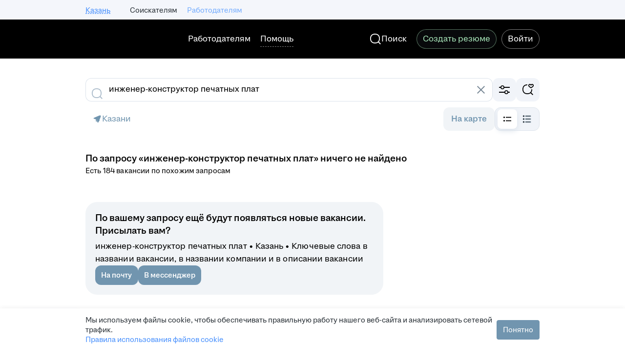

--- FILE ---
content_type: text/css; charset=utf-8
request_url: https://zarplata.ru/static/styles/globals/pages/__globals_5a7c7cbcc449d8a0b6805722b9269813.css
body_size: 64930
content:
a,abbr,article,aside,audio,bdi,br,button,canvas,data,datalist,dd,details,div,dl,dt,em,fieldset,figcaption,figure,footer,form,h1,h2,h3,h4,h5,h6,header,hr,iframe,img,label,legend,li,main,mark,meter,nav,object,ol,output,p,progress,section,small,span,strong,sub,summary,sup,table,tbody,td,tfoot,thead,time,tr,ul,video{padding:0;margin:0;border:0;outline:none;background:none}body,html{padding:0;margin:0;border:0;outline:none}html{-webkit-text-size-adjust:100%;-ms-text-size-adjust:100%;-webkit-tap-highlight-color:transparent;-webkit-font-smoothing:antialiased;-moz-osx-font-smoothing:grayscale}svg:not(:root){overflow:hidden}button,input,select,textarea{margin:0;width:auto;box-sizing:border-box;font:inherit}textarea::placeholder{text-indent:0}button,input[type=button],input[type=image],input[type=reset],input[type=submit]{cursor:pointer;overflow:visible}button::-moz-focus-inner,input::-moz-focus-inner{border:0;padding:0}button:focus-visible:not(.focus-visible),button:focus:not(.focus-visible),input:focus-visible:not(.focus-visible),input:focus:not(.focus-visible){outline:none}a{text-decoration:none;font:inherit;outline-offset:0}table{border-collapse:collapse;empty-cells:show;border-spacing:0}td{vertical-align:top}ul{list-style:none}h1,h2,h3,h4,h5,h6{font:inherit}article,aside,details,figcaption,figure,footer,header,menu,nav,section{display:block}:root{--magritte-color-background-primary-v24-3-0:#fff;--magritte-color-background-secondary-v24-3-0:#f1f4f9;--magritte-color-background-tertiary-v24-3-0:#dce3eb;--magritte-color-background-accent-secondary-v24-3-0:#edf6ff;--magritte-color-background-accent-v24-3-0:#0070ff;--magritte-color-background-positive-secondary-v24-3-0:#e8f9ec;--magritte-color-background-positive-v24-3-0:#0dc267;--magritte-color-background-negative-secondary-v24-3-0:#fef2ef;--magritte-color-background-negative-v24-3-0:#ff4d3a;--magritte-color-background-warning-secondary-v24-3-0:#fff3e6;--magritte-color-background-warning-v24-3-0:#f90;--magritte-color-background-special-secondary-v24-3-0:#f7f4ff;--magritte-color-background-special-v24-3-0:#9054ea;--magritte-color-background-dreamy-secondary-v24-3-0:#e8f7fe;--magritte-color-background-dreamy-v24-3-0:#5ac8ff;--magritte-color-background-lovely-secondary-v24-3-0:#fff1f3;--magritte-color-background-lovely-v24-3-0:#ff3c77;--magritte-color-background-vivid-secondary-v24-3-0:#fdf4d7;--magritte-color-background-vivid-v24-3-0:#f7d044;--magritte-color-background-body-v24-3-0:#fff;--magritte-color-background-overlay-v24-3-0:rgba(32,38,43,0.6);--magritte-color-background-overlay-action-v24-3-0:hsla(0,0%,100%,0.6);--magritte-color-background-overlay-viewer-v24-3-0:#000;--magritte-color-background-overlay-toolbar-v24-3-0:rgba(0,0,0,0.6392156862745098);--magritte-color-background-transparent-v24-3-0:transparent;--magritte-color-background-constant-v24-3-0:#000;--magritte-color-background-constant-secondary-v24-3-0:#303030;--magritte-color-background-inverse-v24-3-0:#000;--magritte-color-background-inverse-secondary-v24-3-0:#303030;--magritte-color-background-state-primary-hovered-v24-3-0:#fff;--magritte-color-background-state-primary-pressed-v24-3-0:#fff;--magritte-color-background-state-primary-disabled-v24-3-0:hsla(0,0%,100%,0.47843137254901963);--magritte-color-background-state-secondary-hovered-v24-3-0:#f1f4f9;--magritte-color-background-state-secondary-pressed-v24-3-0:#f1f4f9;--magritte-color-background-state-secondary-disabled-v24-3-0:rgba(241,244,249,0.47843137254901963);--magritte-color-background-state-tertiary-disabled-v24-3-0:rgba(241,244,249,0.47843137254901963);--magritte-color-background-state-tertiary-pressed-v24-3-0:#f1f4f9;--magritte-color-background-state-tertiary-hovered-v24-3-0:#f1f4f9;--magritte-color-background-state-accent-secondary-hovered-v24-3-0:#edf6ff;--magritte-color-background-state-accent-secondary-pressed-v24-3-0:#edf6ff;--magritte-color-background-state-accent-secondary-disabled-v24-3-0:rgba(237,246,255,0.47843137254901963);--magritte-color-background-state-positive-secondary-hovered-v24-3-0:#e8f9ec;--magritte-color-background-state-positive-secondary-pressed-v24-3-0:#e8f9ec;--magritte-color-background-state-positive-secondary-disabled-v24-3-0:rgba(232,249,236,0.47843137254901963);--magritte-color-background-state-negative-secondary-hovered-v24-3-0:#fef2ef;--magritte-color-background-state-negative-secondary-pressed-v24-3-0:#fef2ef;--magritte-color-background-state-negative-secondary-disabled-v24-3-0:rgba(254,242,239,0.47843137254901963);--magritte-color-background-state-warning-secondary-hovered-v24-3-0:#fff3e6;--magritte-color-background-state-warning-secondary-pressed-v24-3-0:#fff3e6;--magritte-color-background-state-warning-secondary-disabled-v24-3-0:rgba(255,243,230,0.47843137254901963);--magritte-color-background-state-special-secondary-hovered-v24-3-0:#f7f4ff;--magritte-color-background-state-special-secondary-pressed-v24-3-0:#f7f4ff;--magritte-color-background-state-special-secondary-disabled-v24-3-0:rgba(247,244,255,0.47843137254901963);--magritte-color-background-state-dreamy-secondary-hovered-v24-3-0:#e8f7fe;--magritte-color-background-state-dreamy-secondary-pressed-v24-3-0:#e8f7fe;--magritte-color-background-state-dreamy-secondary-disabled-v24-3-0:rgba(232,247,254,0.47843137254901963);--magritte-color-background-state-lovely-secondary-hovered-v24-3-0:#fff1f3;--magritte-color-background-state-lovely-secondary-pressed-v24-3-0:#fff1f3;--magritte-color-background-state-lovely-secondary-disabled-v24-3-0:rgba(255,241,243,0.47843137254901963);--magritte-color-background-state-vivid-secondary-hovered-v24-3-0:#fdf4d7;--magritte-color-background-state-vivid-secondary-pressed-v24-3-0:#fdf4d7;--magritte-color-background-state-vivid-secondary-disabled-v24-3-0:rgba(253,244,215,0.47843137254901963);--magritte-color-background-state-accent-hovered-v24-3-0:#2b7fff;--magritte-color-background-state-accent-pressed-v24-3-0:#2b7fff;--magritte-color-background-state-accent-disabled-v24-3-0:rgba(0,112,255,0.47843137254901963);--magritte-color-background-state-positive-hovered-v24-3-0:#5bcf83;--magritte-color-background-state-positive-pressed-v24-3-0:#5bcf83;--magritte-color-background-state-positive-disabled-v24-3-0:rgba(13,194,103,0.47843137254901963);--magritte-color-background-state-negative-hovered-v24-3-0:#fe725f;--magritte-color-background-state-negative-pressed-v24-3-0:#fe725f;--magritte-color-background-state-negative-disabled-v24-3-0:rgba(255,77,58,0.47843137254901963);--magritte-color-background-state-warning-hovered-v24-3-0:#ffa439;--magritte-color-background-state-warning-pressed-v24-3-0:#ffa439;--magritte-color-background-state-warning-disabled-v24-3-0:rgba(215,128,9,0.47843137254901963);--magritte-color-background-state-special-hovered-v24-3-0:#9a67ef;--magritte-color-background-state-special-pressed-v24-3-0:#9a67ef;--magritte-color-background-state-special-disabled-v24-3-0:rgba(144,84,234,0.47843137254901963);--magritte-color-background-state-dreamy-hovered-v24-3-0:#5ac8ff;--magritte-color-background-state-dreamy-pressed-v24-3-0:#5ac8ff;--magritte-color-background-state-dreamy-disabled-v24-3-0:rgba(90,200,255,0.47843137254901963);--magritte-color-background-state-lovely-hovered-v24-3-0:#ff3c77;--magritte-color-background-state-lovely-pressed-v24-3-0:#ff3c77;--magritte-color-background-state-lovely-disabled-v24-3-0:rgba(255,60,119,0.47843137254901963);--magritte-color-background-state-vivid-hovered-v24-3-0:#f9db76;--magritte-color-background-state-vivid-pressed-v24-3-0:#f9db76;--magritte-color-background-state-vivid-disabled-v24-3-0:rgba(249,219,118,0.47843137254901963);--magritte-color-background-state-constant-hovered-v24-3-0:#000;--magritte-color-background-state-inverse-hovered-v24-3-0:#000;--magritte-color-background-state-constant-pressed-v24-3-0:#000;--magritte-color-background-state-inverse-pressed-v24-3-0:#000;--magritte-color-background-state-constant-disabled-v24-3-0:#000;--magritte-color-background-state-inverse-disabled-v24-3-0:rgba(106,120,133,0.47843137254901963);--magritte-color-background-state-constant-secondary-hovered-v24-3-0:#3f4850;--magritte-color-background-state-inverse-secondary-hovered-v24-3-0:#3f4850;--magritte-color-background-state-inverse-secondary-pressed-v24-3-0:#343c43;--magritte-color-background-state-constant-secondary-pressed-v24-3-0:#343c43;--magritte-color-background-state-constant-secondary-disabled-v24-3-0:#49545d;--magritte-color-background-state-inverse-secondary-disabled-v24-3-0:rgba(170,187,202,0.47843137254901963);--magritte-color-background-state-body-hovered-v24-3-0:#fff;--magritte-color-background-state-body-pressed-v24-3-0:#fff;--magritte-color-background-state-body-disabled-v24-3-0:#fff;--magritte-color-background-state-transparent-hovered-v24-3-0:transparent;--magritte-color-background-state-transparent-pressed-v24-3-0:transparent;--magritte-color-background-state-transparent-disabled-v24-3-0:transparent;--magritte-color-background-state-overlay-hovered-v24-3-0:rgba(32,38,43,0.6);--magritte-color-background-state-overlay-action-hovered-v24-3-0:hsla(0,0%,100%,0.6);--magritte-color-background-state-overlay-viewer-hovered-v24-3-0:#000;--magritte-color-background-state-overlay-toolbar-hovered-v24-3-0:rgba(0,0,0,0.6392156862745098);--magritte-color-background-state-overlay-pressed-v24-3-0:rgba(32,38,43,0.6);--magritte-color-background-state-overlay-action-pressed-v24-3-0:hsla(0,0%,100%,0.6);--magritte-color-background-state-overlay-viewer-pressed-v24-3-0:#000;--magritte-color-background-state-overlay-toolbar-pressed-v24-3-0:rgba(0,0,0,0.6392156862745098);--magritte-color-background-state-overlay-disabled-v24-3-0:rgba(32,38,43,0.6);--magritte-color-background-state-overlay-action-disabled-v24-3-0:hsla(0,0%,100%,0.6);--magritte-color-background-state-overlay-viewer-disabled-v24-3-0:#000;--magritte-color-background-state-overlay-toolbar-disabled-v24-3-0:rgba(0,0,0,0.6392156862745098);--magritte-color-stroke-neutral-v24-3-0:#dce3eb;--magritte-color-stroke-phantom-v24-3-0:#dce3eb;--magritte-color-stroke-overlay-v24-3-0:rgba(94,108,119,0.23921568627450981);--magritte-color-stroke-accent-v24-3-0:#0070ff;--magritte-color-stroke-positive-v24-3-0:#0dc267;--magritte-color-stroke-negative-v24-3-0:#ff4d3a;--magritte-color-stroke-warning-v24-3-0:#f90;--magritte-color-stroke-special-v24-3-0:#9054ea;--magritte-color-stroke-dreamy-v24-3-0:#5ac8ff;--magritte-color-stroke-lovely-v24-3-0:#ff3c77;--magritte-color-stroke-vivid-v24-3-0:#f7d044;--magritte-color-stroke-neutral-heavy-v24-3-0:#000;--magritte-color-stroke-neutral-inner-v24-3-0:#dce3eb;--magritte-color-stroke-neutral-phantom-v24-3-0:#dce3eb;--magritte-color-stroke-constant-v24-3-0:#303030;--magritte-color-stroke-constant-alt-v24-3-0:#fff;--magritte-color-stroke-state-focused-accessible-v24-3-0:rgba(0,112,255,0.47843137254901963);--magritte-color-stroke-state-neutral-hovered-v24-3-0:#dce3eb;--magritte-color-stroke-state-phantom-hovered-v24-3-0:#dce3eb;--magritte-color-stroke-state-neutral-pressed-v24-3-0:#dce3eb;--magritte-color-stroke-state-phantom-pressed-v24-3-0:#dce3eb;--magritte-color-stroke-state-neutral-disabled-v24-3-0:rgba(220,227,235,0.47843137254901963);--magritte-color-stroke-state-phantom-disabled-v24-3-0:rgba(220,227,235,0.47843137254901963);--magritte-color-stroke-state-neutral-inner-hovered-v24-3-0:#dce3eb;--magritte-color-stroke-state-neutral-inner-pressed-v24-3-0:#dce3eb;--magritte-color-stroke-state-neutral-inner-disabled-v24-3-0:rgba(220,227,235,0.47843137254901963);--magritte-color-stroke-state-neutral-phantom-hovered-v24-3-0:#dce3eb;--magritte-color-stroke-state-neutral-phantom-pressed-v24-3-0:#dce3eb;--magritte-color-stroke-state-neutral-phantom-disabled-v24-3-0:rgba(220,227,235,0.47843137254901963);--magritte-color-stroke-state-accent-hovered-v24-3-0:#0070ff;--magritte-color-stroke-state-accent-pressed-v24-3-0:#0070ff;--magritte-color-stroke-state-accent-disabled-v24-3-0:rgba(0,112,255,0.47843137254901963);--magritte-color-stroke-state-positive-hovered-v24-3-0:#0dc267;--magritte-color-stroke-state-positive-pressed-v24-3-0:#0dc267;--magritte-color-stroke-state-positive-disabled-v24-3-0:rgba(13,194,103,0.47843137254901963);--magritte-color-stroke-state-negative-hovered-v24-3-0:#ff4d3a;--magritte-color-stroke-state-negative-pressed-v24-3-0:#ff4d3a;--magritte-color-stroke-state-negative-disabled-v24-3-0:rgba(255,77,58,0.47843137254901963);--magritte-color-stroke-state-warning-hovered-v24-3-0:#ffa439;--magritte-color-stroke-state-warning-pressed-v24-3-0:#ffa439;--magritte-color-stroke-state-warning-disabled-v24-3-0:rgba(215,128,9,0.47843137254901963);--magritte-color-stroke-state-special-hovered-v24-3-0:#9054ea;--magritte-color-stroke-state-special-pressed-v24-3-0:#9054ea;--magritte-color-stroke-state-special-disabled-v24-3-0:rgba(144,84,234,0.47843137254901963);--magritte-color-stroke-state-dreamy-hovered-v24-3-0:#5ac8ff;--magritte-color-stroke-state-dreamy-pressed-v24-3-0:#5ac8ff;--magritte-color-stroke-state-dreamy-disabled-v24-3-0:rgba(90,200,255,0.47843137254901963);--magritte-color-stroke-state-lovely-hovered-v24-3-0:#ff3c77;--magritte-color-stroke-state-lovely-pressed-v24-3-0:#ff3c77;--magritte-color-stroke-state-lovely-disabled-v24-3-0:rgba(255,60,119,0.47843137254901963);--magritte-color-stroke-state-vivid-hovered-v24-3-0:#f9db76;--magritte-color-stroke-state-vivid-pressed-v24-3-0:#f9db76;--magritte-color-stroke-state-vivid-disabled-v24-3-0:rgba(249,219,118,0.47843137254901963);--magritte-color-stroke-state-overlay-hovered-v24-3-0:rgba(94,108,119,0.23921568627450981);--magritte-color-stroke-state-overlay-pressed-v24-3-0:rgba(94,108,119,0.23921568627450981);--magritte-color-stroke-state-overlay-disabled-v24-3-0:rgba(94,108,119,0.23921568627450981);--magritte-color-stroke-state-constant-hovered-v24-3-0:#303030;--magritte-color-stroke-state-constant-pressed-v24-3-0:#303030;--magritte-color-stroke-state-constant-disabled-v24-3-0:rgba(48,48,48,0.47843137254901963);--magritte-color-stroke-state-constant-alt-hovered-v24-3-0:#fff;--magritte-color-stroke-state-constant-alt-pressed-v24-3-0:#fff;--magritte-color-stroke-state-constant-alt-disabled-v24-3-0:hsla(0,0%,100%,0.47843137254901963);--magritte-color-stroke-state-neutral-heavy-hovered-v24-3-0:#000;--magritte-color-stroke-state-neutral-heavy-pressed-v24-3-0:#000;--magritte-color-stroke-state-neutral-heavy-disabled-v24-3-0:rgba(0,0,0,0.47843137254901963);--magritte-color-text-primary-v24-3-0:#000;--magritte-color-text-secondary-v24-3-0:#768694;--magritte-color-text-tertiary-v24-3-0:#aabbca;--magritte-color-text-dense-v24-3-0:#2a3137;--magritte-color-text-accent-v24-3-0:#0070ff;--magritte-color-text-accent-secondary-v24-3-0:#468ffd;--magritte-color-text-positive-v24-3-0:#10b55f;--magritte-color-text-positive-secondary-v24-3-0:#83d99c;--magritte-color-text-negative-v24-3-0:#ff4d3a;--magritte-color-text-negative-secondary-v24-3-0:#ff8a77;--magritte-color-text-warning-v24-3-0:#f90;--magritte-color-text-warning-secondary-v24-3-0:#fdb972;--magritte-color-text-special-v24-3-0:#9054ea;--magritte-color-text-special-secondary-v24-3-0:#a579f4;--magritte-color-text-contrast-v24-3-0:#fff;--magritte-color-text-contrast-secondary-v24-3-0:hsla(0,0%,100%,0.47843137254901963);--magritte-color-text-constant-v24-3-0:#fff;--magritte-color-text-constant-secondary-v24-3-0:#b9b9b9;--magritte-color-text-inverse-v24-3-0:#fff;--magritte-color-text-inverse-secondary-v24-3-0:hsla(0,0%,100%,0.47843137254901963);--magritte-color-text-accent-constant-v24-3-0:#fff;--magritte-color-text-state-primary-hovered-v24-3-0:#000;--magritte-color-text-state-primary-pressed-v24-3-0:#000;--magritte-color-text-state-primary-disabled-v24-3-0:rgba(0,0,0,0.47843137254901963);--magritte-color-text-state-secondary-hovered-v24-3-0:#768694;--magritte-color-text-state-secondary-pressed-v24-3-0:#768694;--magritte-color-text-state-secondary-disabled-v24-3-0:rgba(118,134,148,0.47843137254901963);--magritte-color-text-state-tertiary-hovered-v24-3-0:#aabbca;--magritte-color-text-state-tertiary-pressed-v24-3-0:#aabbca;--magritte-color-text-state-tertiary-disabled-v24-3-0:rgba(170,187,202,0.47843137254901963);--magritte-color-text-state-dense-hovered-v24-3-0:#2a3137;--magritte-color-text-state-dense-pressed-v24-3-0:#2a3137;--magritte-color-text-state-dense-disabled-v24-3-0:rgba(42,49,55,0.47843137254901963);--magritte-color-text-state-accent-hovered-v24-3-0:#0070ff;--magritte-color-text-state-accent-pressed-v24-3-0:#0070ff;--magritte-color-text-state-accent-disabled-v24-3-0:rgba(0,112,255,0.47843137254901963);--magritte-color-text-state-accent-secondary-hovered-v24-3-0:#468ffd;--magritte-color-text-state-accent-secondary-pressed-v24-3-0:#468ffd;--magritte-color-text-state-accent-secondary-disabled-v24-3-0:rgba(70,143,253,0.47843137254901963);--magritte-color-text-state-positive-hovered-v24-3-0:#0dc267;--magritte-color-text-state-positive-pressed-v24-3-0:#0dc267;--magritte-color-text-state-positive-disabled-v24-3-0:rgba(13,194,103,0.47843137254901963);--magritte-color-text-state-positive-secondary-hovered-v24-3-0:#83d99c;--magritte-color-text-state-positive-secondary-pressed-v24-3-0:#83d99c;--magritte-color-text-state-positive-secondary-disabled-v24-3-0:rgba(131,217,156,0.47843137254901963);--magritte-color-text-state-negative-hovered-v24-3-0:#ff4d3a;--magritte-color-text-state-negative-pressed-v24-3-0:#ff4d3a;--magritte-color-text-state-negative-disabled-v24-3-0:rgba(255,77,58,0.47843137254901963);--magritte-color-text-state-negative-secondary-hovered-v24-3-0:#ff8a77;--magritte-color-text-state-negative-secondary-pressed-v24-3-0:#ff8a77;--magritte-color-text-state-negative-secondary-disabled-v24-3-0:rgba(255,138,119,0.47843137254901963);--magritte-color-text-state-warning-hovered-v24-3-0:#ffa439;--magritte-color-text-state-warning-pressed-v24-3-0:#ffa439;--magritte-color-text-state-warning-disabled-v24-3-0:rgba(215,128,9,0.47843137254901963);--magritte-color-text-state-warning-secondary-hovered-v24-3-0:#fecb97;--magritte-color-text-state-warning-secondary-pressed-v24-3-0:#fecb97;--magritte-color-text-state-warning-secondary-disabled-v24-3-0:rgba(255,153,0,0.47843137254901963);--magritte-color-text-state-special-hovered-v24-3-0:#9054ea;--magritte-color-text-state-special-pressed-v24-3-0:#9054ea;--magritte-color-text-state-special-disabled-v24-3-0:rgba(144,84,234,0.47843137254901963);--magritte-color-text-state-special-secondary-hovered-v24-3-0:#a579f4;--magritte-color-text-state-special-secondary-pressed-v24-3-0:#a579f4;--magritte-color-text-state-special-secondary-disabled-v24-3-0:rgba(165,121,244,0.47843137254901963);--magritte-color-text-state-contrast-hovered-v24-3-0:#fff;--magritte-color-text-state-contrast-pressed-v24-3-0:#fff;--magritte-color-text-state-contrast-disabled-v24-3-0:hsla(0,0%,100%,0.47843137254901963);--magritte-color-text-state-contrast-secondary-hovered-v24-3-0:#ababab;--magritte-color-text-state-contrast-secondary-pressed-v24-3-0:#ababab;--magritte-color-text-state-contrast-secondary-disabled-v24-3-0:hsla(0,0%,100%,0.23921568627450981);--magritte-color-text-state-constant-hovered-v24-3-0:#fff;--magritte-color-text-state-constant-pressed-v24-3-0:#fff;--magritte-color-text-state-constant-disabled-v24-3-0:hsla(0,0%,100%,0.47843137254901963);--magritte-color-text-state-constant-secondary-hovered-v24-3-0:#c6c6c6;--magritte-color-text-state-constant-secondary-pressed-v24-3-0:#b9b9b9;--magritte-color-text-state-constant-secondary-disabled-v24-3-0:hsla(0,0%,100%,0.23921568627450981);--magritte-color-text-state-accent-constant-hovered-v24-3-0:#fff;--magritte-color-text-state-accent-constant-pressed-v24-3-0:#fff;--magritte-color-text-state-accent-constant-disabled-v24-3-0:hsla(0,0%,100%,0.47843137254901963);--magritte-color-text-state-inverse-hovered-v24-3-0:#f1f4f9;--magritte-color-text-state-inverse-pressed-v24-3-0:#fff;--magritte-color-text-state-inverse-disabled-v24-3-0:hsla(0,0%,100%,0.47843137254901963);--magritte-color-text-state-inverse-secondary-hovered-v24-3-0:#b9b9b9;--magritte-color-text-state-inverse-secondary-pressed-v24-3-0:#ababab;--magritte-color-text-state-inverse-secondary-disabled-v24-3-0:hsla(0,0%,100%,0.47843137254901963);--magritte-color-icon-state-primary-hovered-v24-3-0:#20262b;--magritte-color-icon-state-primary-pressed-v24-3-0:#000;--magritte-color-icon-state-primary-disabled-v24-3-0:#bbc8d4;--magritte-color-icon-state-secondary-hovered-v24-3-0:#20262b;--magritte-color-icon-state-secondary-pressed-v24-3-0:#768694;--magritte-color-icon-state-secondary-disabled-v24-3-0:#bbc8d4;--magritte-color-icon-state-tertiary-hovered-v24-3-0:#bbc8d4;--magritte-color-icon-state-tertiary-pressed-v24-3-0:#aabbca;--magritte-color-icon-state-tertiary-disabled-v24-3-0:rgba(170,187,202,0.47843137254901963);--magritte-color-icon-state-accent-hovered-v24-3-0:#2b7fff;--magritte-color-icon-state-accent-pressed-v24-3-0:#0070ff;--magritte-color-icon-state-accent-disabled-v24-3-0:rgba(0,112,255,0.47843137254901963);--magritte-color-icon-state-accent-secondary-hovered-v24-3-0:#8cbbff;--magritte-color-icon-state-accent-secondary-pressed-v24-3-0:#76adfe;--magritte-color-icon-state-accent-secondary-disabled-v24-3-0:rgba(118,173,254,0.47843137254901963);--magritte-color-icon-state-positive-hovered-v24-3-0:#5bcf83;--magritte-color-icon-state-positive-pressed-v24-3-0:#0dc267;--magritte-color-icon-state-positive-disabled-v24-3-0:rgba(16,181,95,0.47843137254901963);--magritte-color-icon-state-positive-secondary-hovered-v24-3-0:#a5e2b6;--magritte-color-icon-state-positive-secondary-pressed-v24-3-0:#83d99c;--magritte-color-icon-state-positive-secondary-disabled-v24-3-0:rgba(131,217,156,0.47843137254901963);--magritte-color-icon-state-negative-hovered-v24-3-0:#fe725f;--magritte-color-icon-state-negative-pressed-v24-3-0:#ff4d3a;--magritte-color-icon-state-negative-disabled-v24-3-0:rgba(255,77,58,0.47843137254901963);--magritte-color-icon-state-negative-secondary-hovered-v24-3-0:#fdb5a7;--magritte-color-icon-state-negative-secondary-pressed-v24-3-0:#ff9f8f;--magritte-color-icon-state-negative-secondary-disabled-v24-3-0:rgba(255,159,143,0.47843137254901963);--magritte-color-icon-state-warning-hovered-v24-3-0:#ffa439;--magritte-color-icon-state-warning-pressed-v24-3-0:#f90;--magritte-color-icon-state-warning-disabled-v24-3-0:rgba(255,153,0,0.47843137254901963);--magritte-color-icon-state-warning-secondary-hovered-v24-3-0:#fecb97;--magritte-color-icon-state-warning-secondary-pressed-v24-3-0:#fdb972;--magritte-color-icon-state-warning-secondary-disabled-v24-3-0:rgba(253,185,114,0.47843137254901963);--magritte-color-icon-state-special-hovered-v24-3-0:#9a67ef;--magritte-color-icon-state-special-pressed-v24-3-0:#9054ea;--magritte-color-icon-state-special-disabled-v24-3-0:rgba(144,84,234,0.47843137254901963);--magritte-color-icon-state-special-secondary-hovered-v24-3-0:#af8bf5;--magritte-color-icon-state-special-secondary-pressed-v24-3-0:#a579f4;--magritte-color-icon-state-special-secondary-disabled-v24-3-0:rgba(165,121,244,0.47843137254901963);--magritte-color-icon-state-dreamy-hovered-v24-3-0:#5ac8ff;--magritte-color-icon-state-dreamy-pressed-v24-3-0:#5ac8ff;--magritte-color-icon-state-dreamy-disabled-v24-3-0:rgba(90,200,255,0.47843137254901963);--magritte-color-icon-state-dreamy-secondary-hovered-v24-3-0:#9cddff;--magritte-color-icon-state-dreamy-secondary-pressed-v24-3-0:#9cddff;--magritte-color-icon-state-dreamy-secondary-disabled-v24-3-0:rgba(156,221,255,0.47843137254901963);--magritte-color-icon-state-lovely-hovered-v24-3-0:#ff3c77;--magritte-color-icon-state-lovely-pressed-v24-3-0:#ff3c77;--magritte-color-icon-state-lovely-disabled-v24-3-0:rgba(255,60,119,0.47843137254901963);--magritte-color-icon-state-lovely-secondary-hovered-v24-3-0:#ff859f;--magritte-color-icon-state-lovely-secondary-pressed-v24-3-0:#ff859f;--magritte-color-icon-state-lovely-secondary-disabled-v24-3-0:rgba(255,133,159,0.47843137254901963);--magritte-color-icon-state-vivid-hovered-v24-3-0:#f9db76;--magritte-color-icon-state-vivid-pressed-v24-3-0:#f9db76;--magritte-color-icon-state-vivid-disabled-v24-3-0:rgba(247,208,68,0.47843137254901963);--magritte-color-icon-state-vivid-secondary-hovered-v24-3-0:#f9e193;--magritte-color-icon-state-vivid-secondary-pressed-v24-3-0:#f9e193;--magritte-color-icon-state-vivid-secondary-disabled-v24-3-0:rgba(249,225,147,0.47843137254901963);--magritte-color-icon-state-contrast-hovered-v24-3-0:#f1f4f9;--magritte-color-icon-state-contrast-pressed-v24-3-0:#fff;--magritte-color-icon-state-contrast-disabled-v24-3-0:#bbc8d4;--magritte-color-icon-state-contrast-secondary-hovered-v24-3-0:#b9b9b9;--magritte-color-icon-state-contrast-secondary-pressed-v24-3-0:#ababab;--magritte-color-icon-state-contrast-secondary-disabled-v24-3-0:#bbc8d4;--magritte-color-icon-state-constant-hovered-v24-3-0:#f1f4f9;--magritte-color-icon-state-inverse-hovered-v24-3-0:#f1f4f9;--magritte-color-icon-state-constant-pressed-v24-3-0:#fff;--magritte-color-icon-state-inverse-pressed-v24-3-0:#fff;--magritte-color-icon-state-constant-disabled-v24-3-0:#bbc8d4;--magritte-color-icon-state-inverse-disabled-v24-3-0:hsla(0,0%,100%,0.47843137254901963);--magritte-color-icon-state-constant-secondary-hovered-v24-3-0:#c6c6c6;--magritte-color-icon-state-inverse-secondary-hovered-v24-3-0:#b9b9b9;--magritte-color-icon-state-constant-secondary-pressed-v24-3-0:#b9b9b9;--magritte-color-icon-state-inverse-secondary-pressed-v24-3-0:#ababab;--magritte-color-icon-state-constant-secondary-disabled-v24-3-0:#bbc8d4;--magritte-color-icon-state-inverse-secondary-disabled-v24-3-0:hsla(0,0%,100%,0.47843137254901963);--magritte-color-icon-state-accent-constant-hovered-v24-3-0:#fff;--magritte-color-icon-state-accent-constant-pressed-v24-3-0:#fff;--magritte-color-icon-state-accent-constant-disabled-v24-3-0:hsla(0,0%,100%,0.47843137254901963);--magritte-color-icon-primary-v24-3-0:#000;--magritte-color-icon-secondary-v24-3-0:#768694;--magritte-color-icon-tertiary-v24-3-0:#aabbca;--magritte-color-icon-accent-v24-3-0:#0070ff;--magritte-color-icon-accent-secondary-v24-3-0:#76adfe;--magritte-color-icon-positive-v24-3-0:#10b55f;--magritte-color-icon-positive-secondary-v24-3-0:#83d99c;--magritte-color-icon-negative-v24-3-0:#ff4d3a;--magritte-color-icon-negative-secondary-v24-3-0:#ff9f8f;--magritte-color-icon-warning-v24-3-0:#f90;--magritte-color-icon-warning-secondary-v24-3-0:#fdb972;--magritte-color-icon-special-v24-3-0:#9054ea;--magritte-color-icon-special-secondary-v24-3-0:#a579f4;--magritte-color-icon-dreamy-v24-3-0:#5ac8ff;--magritte-color-icon-dreamy-secondary-v24-3-0:#9cddff;--magritte-color-icon-lovely-v24-3-0:#ff3c77;--magritte-color-icon-lovely-secondary-v24-3-0:#ff859f;--magritte-color-icon-vivid-v24-3-0:#f7d044;--magritte-color-icon-vivid-secondary-v24-3-0:#f9e193;--magritte-color-icon-contrast-v24-3-0:#fff;--magritte-color-icon-contrast-secondary-v24-3-0:hsla(0,0%,100%,0.47843137254901963);--magritte-color-icon-constant-v24-3-0:#fff;--magritte-color-icon-constant-secondary-v24-3-0:#b9b9b9;--magritte-color-icon-inverse-v24-3-0:#fff;--magritte-color-icon-inverse-secondary-v24-3-0:hsla(0,0%,100%,0.47843137254901963);--magritte-color-icon-accent-constant-v24-3-0:#fff;--magritte-color-visualisation-line-1-v24-3-0:#ff4d3a;--magritte-color-visualisation-line-2-v24-3-0:#0dc267;--magritte-color-visualisation-line-3-v24-3-0:#0070ff;--magritte-color-visualisation-line-4-v24-3-0:#9054ea;--magritte-color-visualisation-line-5-v24-3-0:#f90;--magritte-color-visualisation-line-6-v24-3-0:#aabbca;--magritte-color-visualisation-point-1-v24-3-0:#ff4d3a;--magritte-color-visualisation-point-2-v24-3-0:#0dc267;--magritte-color-visualisation-point-3-v24-3-0:#0070ff;--magritte-color-visualisation-point-4-v24-3-0:#9054ea;--magritte-color-visualisation-point-5-v24-3-0:#f90;--magritte-color-visualisation-point-6-v24-3-0:#aabbca;--magritte-color-component-button-background-neutral-v24-3-0:#000;--magritte-color-component-button-background-neutral-secondary-v24-3-0:#f1f4f9;--magritte-color-component-button-background-neutral-tertiary-v24-3-0:rgba(238,241,247,0);--magritte-color-component-button-background-accent-v24-3-0:#0070ff;--magritte-color-component-button-background-accent-secondary-v24-3-0:#edf6ff;--magritte-color-component-button-background-accent-tertiary-v24-3-0:rgba(231,242,255,0);--magritte-color-component-button-background-positive-v24-3-0:#0dc267;--magritte-color-component-button-background-positive-secondary-v24-3-0:#e8f9ec;--magritte-color-component-button-background-positive-tertiary-v24-3-0:rgba(224,246,229,0);--magritte-color-component-button-background-negative-v24-3-0:#ff4d3a;--magritte-color-component-button-background-negative-secondary-v24-3-0:#fef2ef;--magritte-color-component-button-background-negative-tertiary-v24-3-0:rgba(253,237,233,0);--magritte-color-component-button-background-special-v24-3-0:#883be9;--magritte-color-component-button-background-special-secondary-v24-3-0:#f7f4ff;--magritte-color-component-button-background-special-tertiary-v24-3-0:rgba(243,238,255,0);--magritte-color-component-button-background-contrast-v24-3-0:#fff;--magritte-color-component-button-background-contrast-secondary-v24-3-0:#303030;--magritte-color-component-button-background-contrast-tertiary-v24-3-0:rgba(48,48,48,0);--magritte-color-component-button-background-inverse-v24-3-0:#fff;--magritte-color-component-button-background-constant-v24-3-0:#fff;--magritte-color-component-button-background-constant-tertiary-v24-3-0:rgba(48,48,48,0);--magritte-color-component-button-background-constant-secondary-v24-3-0:#303030;--magritte-color-component-button-background-on-surface-neutral-secondary-v24-3-0:#fff;--magritte-color-component-button-background-on-surface-accent-secondary-v24-3-0:#fff;--magritte-color-component-button-background-on-surface-positive-secondary-v24-3-0:#fff;--magritte-color-component-button-background-on-surface-negative-secondary-v24-3-0:#fff;--magritte-color-component-button-background-on-surface-special-secondary-v24-3-0:#fff;--magritte-color-component-button-background-on-surface-constant-secondary-v24-3-0:#1b1b1b;--magritte-color-component-button-background-on-surface-neutral-tertiary-v24-3-0:hsla(0,0%,100%,0);--magritte-color-component-button-background-on-surface-accent-tertiary-v24-3-0:hsla(0,0%,100%,0);--magritte-color-component-button-background-on-surface-positive-tertiary-v24-3-0:hsla(0,0%,100%,0);--magritte-color-component-button-background-on-surface-negative-tertiary-v24-3-0:hsla(0,0%,100%,0);--magritte-color-component-button-background-on-surface-special-tertiary-v24-3-0:hsla(0,0%,100%,0);--magritte-color-component-button-background-on-surface-constant-tertiary-v24-3-0:hsla(0,0%,100%,0);--magritte-color-component-button-background-state-neutral-disabled-v24-3-0:#dce3eb;--magritte-color-component-button-background-state-neutral-secondary-disabled-v24-3-0:#f4f6fb;--magritte-color-component-button-background-state-neutral-tertiary-disabled-v24-3-0:rgba(244,246,251,0);--magritte-color-component-button-background-state-accent-disabled-v24-3-0:#dce3eb;--magritte-color-component-button-background-state-accent-secondary-disabled-v24-3-0:#f4f6fb;--magritte-color-component-button-background-state-accent-tertiary-disabled-v24-3-0:rgba(244,246,251,0);--magritte-color-component-button-background-state-positive-disabled-v24-3-0:#dce3eb;--magritte-color-component-button-background-state-positive-secondary-disabled-v24-3-0:#f4f6fb;--magritte-color-component-button-background-state-positive-tertiary-disabled-v24-3-0:rgba(244,246,251,0);--magritte-color-component-button-background-state-negative-disabled-v24-3-0:#dce3eb;--magritte-color-component-button-background-state-negative-secondary-disabled-v24-3-0:#f4f6fb;--magritte-color-component-button-background-state-negative-tertiary-disabled-v24-3-0:rgba(244,246,251,0);--magritte-color-component-button-background-state-special-disabled-v24-3-0:#dce3eb;--magritte-color-component-button-background-state-special-secondary-disabled-v24-3-0:#f4f6fb;--magritte-color-component-button-background-state-special-tertiary-disabled-v24-3-0:rgba(244,246,251,0);--magritte-color-component-button-background-state-contrast-disabled-v24-3-0:#5e5e5e;--magritte-color-component-button-background-state-contrast-secondary-disabled-v24-3-0:#262626;--magritte-color-component-button-background-state-contrast-tertiary-disabled-v24-3-0:rgba(38,38,38,0);--magritte-color-component-button-background-state-neutral-hovered-v24-3-0:#343c43;--magritte-color-component-button-background-state-neutral-pressed-v24-3-0:#000;--magritte-color-component-button-background-state-neutral-focused-v24-3-0:#000;--magritte-color-component-button-background-state-neutral-secondary-hovered-v24-3-0:#f4f6fb;--magritte-color-component-button-background-state-neutral-secondary-pressed-v24-3-0:#f1f4f9;--magritte-color-component-button-background-state-neutral-secondary-focused-v24-3-0:#f1f4f9;--magritte-color-component-button-background-state-neutral-tertiary-hovered-v24-3-0:#f4f6fb;--magritte-color-component-button-background-state-neutral-tertiary-pressed-v24-3-0:rgba(238,241,247,0);--magritte-color-component-button-background-state-neutral-tertiary-focused-v24-3-0:rgba(238,241,247,0);--magritte-color-component-button-background-state-accent-hovered-v24-3-0:#2b7fff;--magritte-color-component-button-background-state-accent-pressed-v24-3-0:#0070ff;--magritte-color-component-button-background-state-accent-focused-v24-3-0:#0070ff;--magritte-color-component-button-background-state-accent-secondary-hovered-v24-3-0:#f3f9ff;--magritte-color-component-button-background-state-accent-secondary-pressed-v24-3-0:#edf6ff;--magritte-color-component-button-background-state-accent-secondary-focused-v24-3-0:#edf6ff;--magritte-color-component-button-background-state-accent-tertiary-hovered-v24-3-0:#f3f9ff;--magritte-color-component-button-background-state-accent-tertiary-pressed-v24-3-0:rgba(231,242,255,0);--magritte-color-component-button-background-state-accent-tertiary-focused-v24-3-0:rgba(231,242,255,0);--magritte-color-component-button-background-state-positive-hovered-v24-3-0:#5bcf83;--magritte-color-component-button-background-state-positive-pressed-v24-3-0:#0dc267;--magritte-color-component-button-background-state-positive-focused-v24-3-0:#0dc267;--magritte-color-component-button-background-state-positive-secondary-hovered-v24-3-0:#f0fbf3;--magritte-color-component-button-background-state-positive-secondary-pressed-v24-3-0:#e8f9ec;--magritte-color-component-button-background-state-positive-secondary-focused-v24-3-0:#e8f9ec;--magritte-color-component-button-background-state-positive-tertiary-hovered-v24-3-0:#f0fbf3;--magritte-color-component-button-background-state-positive-tertiary-pressed-v24-3-0:rgba(224,246,229,0);--magritte-color-component-button-background-state-positive-tertiary-focused-v24-3-0:rgba(224,246,229,0);--magritte-color-component-button-background-state-negative-hovered-v24-3-0:#fe725f;--magritte-color-component-button-background-state-negative-pressed-v24-3-0:#ff4d3a;--magritte-color-component-button-background-state-negative-focused-v24-3-0:#ff4d3a;--magritte-color-component-button-background-state-negative-secondary-hovered-v24-3-0:#fff6f4;--magritte-color-component-button-background-state-negative-secondary-pressed-v24-3-0:#fef2ef;--magritte-color-component-button-background-state-negative-secondary-focused-v24-3-0:#fef2ef;--magritte-color-component-button-background-state-negative-tertiary-hovered-v24-3-0:#fff6f4;--magritte-color-component-button-background-state-negative-tertiary-pressed-v24-3-0:rgba(253,237,233,0);--magritte-color-component-button-background-state-negative-tertiary-focused-v24-3-0:rgba(253,237,233,0);--magritte-color-component-button-background-state-special-hovered-v24-3-0:#9054ea;--magritte-color-component-button-background-state-special-pressed-v24-3-0:#883be9;--magritte-color-component-button-background-state-special-focused-v24-3-0:#883be9;--magritte-color-component-button-background-state-special-secondary-hovered-v24-3-0:#f9f7ff;--magritte-color-component-button-background-state-special-secondary-pressed-v24-3-0:#f7f4ff;--magritte-color-component-button-background-state-special-secondary-focused-v24-3-0:#f7f4ff;--magritte-color-component-button-background-state-special-tertiary-hovered-v24-3-0:#f9f7ff;--magritte-color-component-button-background-state-special-tertiary-pressed-v24-3-0:rgba(243,238,255,0);--magritte-color-component-button-background-state-special-tertiary-focused-v24-3-0:rgba(243,238,255,0);--magritte-color-component-button-background-state-contrast-hovered-v24-3-0:#f1f1f1;--magritte-color-component-button-background-state-inverse-hovered-v24-3-0:#eef1f7;--magritte-color-component-button-background-state-contrast-pressed-v24-3-0:#fff;--magritte-color-component-button-background-state-inverse-pressed-v24-3-0:#fff;--magritte-color-component-button-background-state-contrast-focused-v24-3-0:#fff;--magritte-color-component-button-background-state-inverse-focused-v24-3-0:#fff;--magritte-color-component-button-background-state-inverse-disabled-v24-3-0:#fff;--magritte-color-component-button-background-state-contrast-secondary-hovered-v24-3-0:#535353;--magritte-color-component-button-background-state-contrast-secondary-pressed-v24-3-0:#303030;--magritte-color-component-button-background-state-contrast-secondary-focused-v24-3-0:#303030;--magritte-color-component-button-background-state-contrast-tertiary-hovered-v24-3-0:#535353;--magritte-color-component-button-background-state-contrast-tertiary-pressed-v24-3-0:rgba(48,48,48,0);--magritte-color-component-button-background-state-contrast-tertiary-focused-v24-3-0:rgba(48,48,48,0);--magritte-color-component-button-background-state-constant-disabled-v24-3-0:#5e5e5e;--magritte-color-component-button-background-state-constant-secondary-disabled-v24-3-0:#262626;--magritte-color-component-button-background-state-constant-tertiary-disabled-v24-3-0:rgba(38,38,38,0);--magritte-color-component-button-background-state-constant-hovered-v24-3-0:#f1f1f1;--magritte-color-component-button-background-state-constant-pressed-v24-3-0:#fff;--magritte-color-component-button-background-state-constant-focused-v24-3-0:#fff;--magritte-color-component-button-background-state-constant-secondary-hovered-v24-3-0:#535353;--magritte-color-component-button-background-state-constant-secondary-pressed-v24-3-0:#303030;--magritte-color-component-button-background-state-constant-secondary-focused-v24-3-0:#303030;--magritte-color-component-button-background-state-constant-tertiary-hovered-v24-3-0:#535353;--magritte-color-component-button-background-state-constant-tertiary-pressed-v24-3-0:rgba(48,48,48,0);--magritte-color-component-button-background-state-constant-tertiary-focused-v24-3-0:rgba(48,48,48,0);--magritte-color-component-button-background-state-on-surface-neutral-secondary-hovered-v24-3-0:#fff;--magritte-color-component-button-background-state-on-surface-accent-secondary-hovered-v24-3-0:#fff;--magritte-color-component-button-background-state-on-surface-positive-secondary-hovered-v24-3-0:#fff;--magritte-color-component-button-background-state-on-surface-negative-secondary-hovered-v24-3-0:#fff;--magritte-color-component-button-background-state-on-surface-special-secondary-hovered-v24-3-0:#fff;--magritte-color-component-button-background-state-on-surface-constant-secondary-hovered-v24-3-0:#1b1b1b;--magritte-color-component-button-background-state-on-surface-neutral-tertiary-hovered-v24-3-0:#fff;--magritte-color-component-button-background-state-on-surface-accent-tertiary-hovered-v24-3-0:#fff;--magritte-color-component-button-background-state-on-surface-positive-tertiary-hovered-v24-3-0:#fff;--magritte-color-component-button-background-state-on-surface-negative-tertiary-hovered-v24-3-0:#fff;--magritte-color-component-button-background-state-on-surface-special-tertiary-hovered-v24-3-0:#fff;--magritte-color-component-button-background-state-on-surface-constant-tertiary-hovered-v24-3-0:#1b1b1b;--magritte-color-component-button-background-state-on-surface-neutral-secondary-pressed-v24-3-0:#fff;--magritte-color-component-button-background-state-on-surface-accent-secondary-pressed-v24-3-0:#fff;--magritte-color-component-button-background-state-on-surface-positive-secondary-pressed-v24-3-0:#fff;--magritte-color-component-button-background-state-on-surface-negative-secondary-pressed-v24-3-0:#fff;--magritte-color-component-button-background-state-on-surface-special-secondary-pressed-v24-3-0:#fff;--magritte-color-component-button-background-state-on-surface-constant-secondary-pressed-v24-3-0:#1b1b1b;--magritte-color-component-button-background-state-on-surface-neutral-tertiary-pressed-v24-3-0:#fff;--magritte-color-component-button-background-state-on-surface-accent-tertiary-pressed-v24-3-0:#fff;--magritte-color-component-button-background-state-on-surface-positive-tertiary-pressed-v24-3-0:#fff;--magritte-color-component-button-background-state-on-surface-negative-tertiary-pressed-v24-3-0:#fff;--magritte-color-component-button-background-state-on-surface-special-tertiary-pressed-v24-3-0:#fff;--magritte-color-component-button-background-state-on-surface-constant-tertiary-pressed-v24-3-0:#1b1b1b;--magritte-color-component-button-background-state-on-surface-neutral-secondary-disabled-v24-3-0:hsla(0,0%,100%,0);--magritte-color-component-button-background-state-on-surface-accent-secondary-disabled-v24-3-0:hsla(0,0%,100%,0);--magritte-color-component-button-background-state-on-surface-positive-secondary-disabled-v24-3-0:hsla(0,0%,100%,0);--magritte-color-component-button-background-state-on-surface-negative-secondary-disabled-v24-3-0:hsla(0,0%,100%,0);--magritte-color-component-button-background-state-on-surface-special-secondary-disabled-v24-3-0:hsla(0,0%,100%,0);--magritte-color-component-button-background-state-on-surface-constant-secondary-disabled-v24-3-0:hsla(0,0%,100%,0);--magritte-color-component-button-background-state-on-surface-neutral-tertiary-disabled-v24-3-0:hsla(0,0%,100%,0);--magritte-color-component-button-background-state-on-surface-accent-tertiary-disabled-v24-3-0:hsla(0,0%,100%,0);--magritte-color-component-button-background-state-on-surface-positive-tertiary-disabled-v24-3-0:hsla(0,0%,100%,0);--magritte-color-component-button-background-state-on-surface-negative-tertiary-disabled-v24-3-0:hsla(0,0%,100%,0);--magritte-color-component-button-background-state-on-surface-special-tertiary-disabled-v24-3-0:hsla(0,0%,100%,0);--magritte-color-component-button-background-state-on-surface-constant-tertiary-disabled-v24-3-0:hsla(0,0%,100%,0);--magritte-color-component-button-text-neutral-v24-3-0:#fff;--magritte-color-component-button-text-neutral-secondary-v24-3-0:#000;--magritte-color-component-button-text-neutral-tertiary-v24-3-0:#000;--magritte-color-component-button-text-accent-v24-3-0:#fff;--magritte-color-component-button-text-accent-secondary-v24-3-0:#0070ff;--magritte-color-component-button-text-accent-tertiary-v24-3-0:#0070ff;--magritte-color-component-button-text-positive-v24-3-0:#fff;--magritte-color-component-button-text-positive-secondary-v24-3-0:#10b55f;--magritte-color-component-button-text-positive-tertiary-v24-3-0:#10b55f;--magritte-color-component-button-text-negative-v24-3-0:#fff;--magritte-color-component-button-text-negative-secondary-v24-3-0:#ff4d3a;--magritte-color-component-button-text-negative-tertiary-v24-3-0:#ff4d3a;--magritte-color-component-button-text-special-v24-3-0:#fff;--magritte-color-component-button-text-special-secondary-v24-3-0:#883be9;--magritte-color-component-button-text-special-tertiary-v24-3-0:#883be9;--magritte-color-component-button-text-contrast-v24-3-0:#111;--magritte-color-component-button-text-inverse-v24-3-0:#0d1115;--magritte-color-component-button-text-contrast-secondary-v24-3-0:#fff;--magritte-color-component-button-text-contrast-tertiary-v24-3-0:#fff;--magritte-color-component-button-text-constant-v24-3-0:#111;--magritte-color-component-button-text-constant-secondary-v24-3-0:#fff;--magritte-color-component-button-text-constant-tertiary-v24-3-0:#fff;--magritte-color-component-button-icon-neutral-v24-3-0:#fff;--magritte-color-component-button-icon-neutral-secondary-v24-3-0:#000;--magritte-color-component-button-icon-neutral-tertiary-v24-3-0:#000;--magritte-color-component-button-icon-accent-v24-3-0:#fff;--magritte-color-component-button-icon-accent-secondary-v24-3-0:#0070ff;--magritte-color-component-button-icon-accent-tertiary-v24-3-0:#0070ff;--magritte-color-component-button-icon-positive-v24-3-0:#fff;--magritte-color-component-button-icon-positive-secondary-v24-3-0:#10b55f;--magritte-color-component-button-icon-positive-tertiary-v24-3-0:#10b55f;--magritte-color-component-button-icon-negative-v24-3-0:#fff;--magritte-color-component-button-icon-negative-secondary-v24-3-0:#ff4d3a;--magritte-color-component-button-icon-negative-tertiary-v24-3-0:#ff4d3a;--magritte-color-component-button-icon-special-v24-3-0:#fff;--magritte-color-component-button-icon-special-secondary-v24-3-0:#883be9;--magritte-color-component-button-icon-special-tertiary-v24-3-0:#883be9;--magritte-color-component-button-icon-contrast-v24-3-0:#111;--magritte-color-component-button-icon-inverse-v24-3-0:#0d1115;--magritte-color-component-button-icon-contrast-secondary-v24-3-0:#fff;--magritte-color-component-button-icon-contrast-tertiary-v24-3-0:#fff;--magritte-color-component-button-icon-constant-v24-3-0:#111;--magritte-color-component-button-icon-constant-secondary-v24-3-0:#fff;--magritte-color-component-button-icon-constant-tertiary-v24-3-0:#fff;--magritte-color-component-button-counter-text-neutral-v24-3-0:#aabbca;--magritte-color-component-button-counter-text-neutral-secondary-v24-3-0:#8da0b0;--magritte-color-component-button-counter-text-neutral-tertiary-v24-3-0:#96aabb;--magritte-color-component-button-counter-text-accent-v24-3-0:#a4c9fe;--magritte-color-component-button-counter-text-accent-secondary-v24-3-0:#5e9eff;--magritte-color-component-button-counter-text-accent-tertiary-v24-3-0:#76adfe;--magritte-color-component-button-counter-text-positive-v24-3-0:#c1edcc;--magritte-color-component-button-counter-text-positive-secondary-v24-3-0:#5bcf83;--magritte-color-component-button-counter-text-positive-tertiary-v24-3-0:#83d99c;--magritte-color-component-button-counter-text-negative-v24-3-0:#ffdad1;--magritte-color-component-button-counter-text-negative-secondary-v24-3-0:#ff8a77;--magritte-color-component-button-counter-text-negative-tertiary-v24-3-0:#ff9f8f;--magritte-color-component-button-counter-text-inverse-v24-3-0:#0d1115;--magritte-color-component-button-counter-text-contrast-v24-3-0:#111;--magritte-color-component-button-counter-text-contrast-secondary-v24-3-0:#9e9e9e;--magritte-color-component-button-counter-text-contrast-tertiary-v24-3-0:#ababab;--magritte-color-component-button-counter-text-constant-v24-3-0:#111;--magritte-color-component-button-counter-text-constant-secondary-v24-3-0:#9e9e9e;--magritte-color-component-button-counter-text-constant-tertiary-v24-3-0:#ababab;--magritte-color-component-button-counter-text-state-neutral-disabled-v24-3-0:#aabbca;--magritte-color-component-button-counter-text-state-neutral-secondary-disabled-v24-3-0:#bbc8d4;--magritte-color-component-button-counter-text-state-neutral-tertiary-disabled-v24-3-0:#bbc8d4;--magritte-color-component-button-counter-text-state-accent-disabled-v24-3-0:#aabbca;--magritte-color-component-button-counter-text-state-accent-secondary-disabled-v24-3-0:#bbc8d4;--magritte-color-component-button-counter-text-state-accent-tertiary-disabled-v24-3-0:#bbc8d4;--magritte-color-component-button-counter-text-state-positive-disabled-v24-3-0:#aabbca;--magritte-color-component-button-counter-text-state-positive-secondary-disabled-v24-3-0:#bbc8d4;--magritte-color-component-button-counter-text-state-positive-tertiary-disabled-v24-3-0:#bbc8d4;--magritte-color-component-button-counter-text-state-negative-disabled-v24-3-0:#aabbca;--magritte-color-component-button-counter-text-state-negative-secondary-disabled-v24-3-0:#bbc8d4;--magritte-color-component-button-counter-text-state-negative-tertiary-disabled-v24-3-0:#bbc8d4;--magritte-color-component-button-counter-text-state-inverse-disabled-v24-3-0:#3f4850;--magritte-color-component-button-counter-text-state-contrast-disabled-v24-3-0:#474747;--magritte-color-component-button-counter-text-state-contrast-secondary-disabled-v24-3-0:#474747;--magritte-color-component-button-counter-text-state-contrast-tertiary-disabled-v24-3-0:#3b3b3b;--magritte-color-component-button-counter-text-state-constant-disabled-v24-3-0:#474747;--magritte-color-component-button-counter-text-state-constant-secondary-disabled-v24-3-0:#474747;--magritte-color-component-button-counter-text-state-constant-tertiary-disabled-v24-3-0:#3b3b3b;--magritte-color-component-button-loader-icon-neutral-v24-3-0:#fff;--magritte-color-component-button-loader-icon-neutral-secondary-v24-3-0:#000;--magritte-color-component-button-loader-icon-neutral-tertiary-v24-3-0:#000;--magritte-color-component-button-loader-icon-accent-v24-3-0:#fff;--magritte-color-component-button-loader-icon-accent-secondary-v24-3-0:#0070ff;--magritte-color-component-button-loader-icon-accent-tertiary-v24-3-0:#0070ff;--magritte-color-component-button-loader-icon-positive-v24-3-0:#fff;--magritte-color-component-button-loader-icon-positive-secondary-v24-3-0:#10b55f;--magritte-color-component-button-loader-icon-positive-tertiary-v24-3-0:#10b55f;--magritte-color-component-button-loader-icon-negative-v24-3-0:#fff;--magritte-color-component-button-loader-icon-negative-secondary-v24-3-0:#ff4d3a;--magritte-color-component-button-loader-icon-negative-tertiary-v24-3-0:#ff4d3a;--magritte-color-component-button-loader-icon-special-v24-3-0:#fff;--magritte-color-component-button-loader-icon-special-secondary-v24-3-0:#883be9;--magritte-color-component-button-loader-icon-special-tertiary-v24-3-0:#883be9;--magritte-color-component-button-loader-icon-contrast-v24-3-0:#000;--magritte-color-component-button-loader-icon-inverse-v24-3-0:#000;--magritte-color-component-button-loader-icon-contrast-secondary-v24-3-0:#fff;--magritte-color-component-button-loader-icon-contrast-tertiary-v24-3-0:#fff;--magritte-color-component-button-loader-icon-constant-v24-3-0:#000;--magritte-color-component-button-loader-icon-constant-secondary-v24-3-0:#fff;--magritte-color-component-button-loader-icon-constant-tertiary-v24-3-0:#fff;--magritte-color-component-button-text-state-neutral-disabled-v24-3-0:#8293a2;--magritte-color-component-button-text-state-neutral-secondary-disabled-v24-3-0:#8293a2;--magritte-color-component-button-text-state-neutral-tertiary-disabled-v24-3-0:#8293a2;--magritte-color-component-button-text-state-accent-disabled-v24-3-0:#8293a2;--magritte-color-component-button-text-state-accent-secondary-disabled-v24-3-0:#8293a2;--magritte-color-component-button-text-state-accent-tertiary-disabled-v24-3-0:#8293a2;--magritte-color-component-button-text-state-positive-disabled-v24-3-0:#8293a2;--magritte-color-component-button-text-state-positive-secondary-disabled-v24-3-0:#8293a2;--magritte-color-component-button-text-state-positive-tertiary-disabled-v24-3-0:#8293a2;--magritte-color-component-button-text-state-negative-disabled-v24-3-0:#8293a2;--magritte-color-component-button-text-state-negative-secondary-disabled-v24-3-0:#8293a2;--magritte-color-component-button-text-state-negative-tertiary-disabled-v24-3-0:#8293a2;--magritte-color-component-button-text-state-special-disabled-v24-3-0:#8293a2;--magritte-color-component-button-text-state-special-secondary-disabled-v24-3-0:#8293a2;--magritte-color-component-button-text-state-special-tertiary-disabled-v24-3-0:#8293a2;--magritte-color-component-button-text-state-inverse-disabled-v24-3-0:#8da0b0;--magritte-color-component-button-text-state-contrast-disabled-v24-3-0:#474747;--magritte-color-component-button-text-state-contrast-secondary-disabled-v24-3-0:#535353;--magritte-color-component-button-text-state-contrast-tertiary-disabled-v24-3-0:#535353;--magritte-color-component-button-text-state-constant-disabled-v24-3-0:#474747;--magritte-color-component-button-text-state-constant-secondary-disabled-v24-3-0:#535353;--magritte-color-component-button-text-state-constant-tertiary-disabled-v24-3-0:#535353;--magritte-color-component-button-icon-state-neutral-disabled-v24-3-0:#8293a2;--magritte-color-component-button-icon-state-neutral-secondary-disabled-v24-3-0:#8293a2;--magritte-color-component-button-icon-state-neutral-tertiary-disabled-v24-3-0:#8293a2;--magritte-color-component-button-icon-state-accent-disabled-v24-3-0:#8293a2;--magritte-color-component-button-icon-state-accent-secondary-disabled-v24-3-0:#8293a2;--magritte-color-component-button-icon-state-accent-tertiary-disabled-v24-3-0:#8293a2;--magritte-color-component-button-icon-state-positive-disabled-v24-3-0:#8293a2;--magritte-color-component-button-icon-state-positive-secondary-disabled-v24-3-0:#8293a2;--magritte-color-component-button-icon-state-positive-tertiary-disabled-v24-3-0:#8293a2;--magritte-color-component-button-icon-state-negative-disabled-v24-3-0:#8293a2;--magritte-color-component-button-icon-state-negative-secondary-disabled-v24-3-0:#8293a2;--magritte-color-component-button-icon-state-negative-tertiary-disabled-v24-3-0:#8293a2;--magritte-color-component-button-icon-state-special-disabled-v24-3-0:#8293a2;--magritte-color-component-button-icon-state-special-secondary-disabled-v24-3-0:#8293a2;--magritte-color-component-button-icon-state-special-tertiary-disabled-v24-3-0:#8293a2;--magritte-color-component-button-icon-state-inverse-disabled-v24-3-0:#8da0b0;--magritte-color-component-button-icon-state-contrast-disabled-v24-3-0:#474747;--magritte-color-component-button-icon-state-contrast-secondary-disabled-v24-3-0:#535353;--magritte-color-component-button-icon-state-contrast-tertiary-disabled-v24-3-0:#535353;--magritte-color-component-button-icon-state-constant-disabled-v24-3-0:#474747;--magritte-color-component-button-icon-state-constant-secondary-disabled-v24-3-0:#535353;--magritte-color-component-button-icon-state-constant-tertiary-disabled-v24-3-0:#535353;--magritte-color-component-button-stroke-state-neutral-focused-accessible-v24-3-0:rgba(0,112,255,0.47843137254901963);--magritte-color-component-button-stroke-state-accent-focused-accessible-v24-3-0:rgba(0,112,255,0.47843137254901963);--magritte-color-component-button-stroke-state-special-focused-accessible-v24-3-0:rgba(0,112,255,0.47843137254901963);--magritte-color-component-button-stroke-state-positive-focused-accessible-v24-3-0:rgba(13,194,103,0.47843137254901963);--magritte-color-component-button-stroke-state-contrast-focused-accessible-v24-3-0:rgba(164,201,254,0.47843137254901963);--magritte-color-component-button-stroke-state-inverse-focused-accessible-v24-3-0:rgba(164,201,254,0.47843137254901963);--magritte-color-component-button-stroke-state-negative-focused-accessible-v24-3-0:rgba(255,77,58,0.47843137254901963);--magritte-color-component-button-stroke-state-constant-focused-accessible-v24-3-0:rgba(164,201,254,0.47843137254901963);--magritte-color-component-button-postfix-text-neutral-v24-3-0:#aabbca;--magritte-color-component-button-postfix-text-neutral-secondary-v24-3-0:#8da0b0;--magritte-color-component-button-postfix-text-neutral-tertiary-v24-3-0:#96aabb;--magritte-color-component-button-postfix-text-accent-v24-3-0:#a4c9fe;--magritte-color-component-button-postfix-text-accent-secondary-v24-3-0:#5e9eff;--magritte-color-component-button-postfix-text-accent-tertiary-v24-3-0:#76adfe;--magritte-color-component-button-postfix-text-positive-v24-3-0:#c1edcc;--magritte-color-component-button-postfix-text-positive-secondary-v24-3-0:#5bcf83;--magritte-color-component-button-postfix-text-positive-tertiary-v24-3-0:#83d99c;--magritte-color-component-button-postfix-text-negative-v24-3-0:#ffdad1;--magritte-color-component-button-postfix-text-negative-secondary-v24-3-0:#ff8a77;--magritte-color-component-button-postfix-text-negative-tertiary-v24-3-0:#ff9f8f;--magritte-color-component-button-postfix-text-special-v24-3-0:#dbcdff;--magritte-color-component-button-postfix-text-special-secondary-v24-3-0:#af8bf5;--magritte-color-component-button-postfix-text-special-tertiary-v24-3-0:#b99bf8;--magritte-color-component-button-postfix-text-inverse-v24-3-0:#0d1115;--magritte-color-component-button-postfix-text-contrast-v24-3-0:#111;--magritte-color-component-button-postfix-text-contrast-secondary-v24-3-0:#9e9e9e;--magritte-color-component-button-postfix-text-contrast-tertiary-v24-3-0:#ababab;--magritte-color-component-button-postfix-text-constant-v24-3-0:#111;--magritte-color-component-button-postfix-text-constant-secondary-v24-3-0:#9e9e9e;--magritte-color-component-button-postfix-text-constant-tertiary-v24-3-0:#ababab;--magritte-color-component-button-postfix-text-state-neutral-disabled-v24-3-0:#aabbca;--magritte-color-component-button-postfix-text-state-neutral-secondary-disabled-v24-3-0:#bbc8d4;--magritte-color-component-button-postfix-text-state-neutral-tertiary-disabled-v24-3-0:#bbc8d4;--magritte-color-component-button-postfix-text-state-accent-disabled-v24-3-0:#aabbca;--magritte-color-component-button-postfix-text-state-accent-secondary-disabled-v24-3-0:#bbc8d4;--magritte-color-component-button-postfix-text-state-accent-tertiary-disabled-v24-3-0:#bbc8d4;--magritte-color-component-button-postfix-text-state-positive-disabled-v24-3-0:#aabbca;--magritte-color-component-button-postfix-text-state-positive-secondary-disabled-v24-3-0:#bbc8d4;--magritte-color-component-button-postfix-text-state-positive-tertiary-disabled-v24-3-0:#bbc8d4;--magritte-color-component-button-postfix-text-state-negative-disabled-v24-3-0:#aabbca;--magritte-color-component-button-postfix-text-state-negative-secondary-disabled-v24-3-0:#bbc8d4;--magritte-color-component-button-postfix-text-state-negative-tertiary-disabled-v24-3-0:#bbc8d4;--magritte-color-component-button-postfix-text-state-special-disabled-v24-3-0:#aabbca;--magritte-color-component-button-postfix-text-state-special-secondary-disabled-v24-3-0:#bbc8d4;--magritte-color-component-button-postfix-text-state-special-tertiary-disabled-v24-3-0:#bbc8d4;--magritte-color-component-button-postfix-text-state-inverse-disabled-v24-3-0:#96aabb;--magritte-color-component-button-postfix-text-state-contrast-disabled-v24-3-0:#535353;--magritte-color-component-button-postfix-text-state-contrast-secondary-disabled-v24-3-0:#3b3b3b;--magritte-color-component-button-postfix-text-state-contrast-tertiary-disabled-v24-3-0:#3b3b3b;--magritte-color-component-button-postfix-text-state-constant-disabled-v24-3-0:#535353;--magritte-color-component-button-postfix-text-state-constant-secondary-disabled-v24-3-0:#3b3b3b;--magritte-color-component-button-postfix-text-state-constant-tertiary-disabled-v24-3-0:#3b3b3b;--magritte-color-component-branded-button-stroke-state-apple-focused-accessible-v24-3-0:rgba(0,112,255,0.47843137254901963);--magritte-color-component-branded-button-stroke-state-yandex-focused-accessible-v24-3-0:rgba(0,112,255,0.47843137254901963);--magritte-color-component-branded-button-stroke-state-vk-focused-accessible-v24-3-0:rgba(0,112,255,0.47843137254901963);--magritte-color-component-branded-button-stroke-state-mail-focused-accessible-v24-3-0:rgba(0,112,255,0.47843137254901963);--magritte-color-component-branded-button-stroke-state-ok-focused-accessible-v24-3-0:rgba(0,112,255,0.47843137254901963);--magritte-color-component-branded-button-stroke-state-tinkoff-focused-accessible-v24-3-0:rgba(0,112,255,0.47843137254901963);--magritte-color-component-branded-button-stroke-state-t-bank-focused-accessible-v24-3-0:rgba(0,112,255,0.47843137254901963);--magritte-color-component-branded-button-stroke-state-google-focused-accessible-v24-3-0:rgba(0,112,255,0.47843137254901963);--magritte-color-component-branded-button-stroke-state-esia-focused-accessible-v24-3-0:rgba(0,112,255,0.47843137254901963);--magritte-color-component-branded-button-stroke-state-more-focused-accessible-v24-3-0:rgba(0,112,255,0.47843137254901963);--magritte-color-component-branded-button-background-apple-v24-3-0:#171c20;--magritte-color-component-branded-button-background-apple-secondary-v24-3-0:#f1f1f1;--magritte-color-component-branded-button-background-apple-tertiary-v24-3-0:#f1f1f1;--magritte-color-component-branded-button-background-yandex-v24-3-0:#fc3f1d;--magritte-color-component-branded-button-background-yandex-secondary-v24-3-0:#ffece8;--magritte-color-component-branded-button-background-yandex-tertiary-v24-3-0:#f1f1f1;--magritte-color-component-branded-button-background-vk-v24-3-0:#07f;--magritte-color-component-branded-button-background-vk-secondary-v24-3-0:#e6f1ff;--magritte-color-component-branded-button-background-vk-tertiary-v24-3-0:#f1f1f1;--magritte-color-component-branded-button-background-mail-v24-3-0:#07f;--magritte-color-component-branded-button-background-mail-secondary-v24-3-0:#e6f1ff;--magritte-color-component-branded-button-background-mail-tertiary-v24-3-0:#f1f1f1;--magritte-color-component-branded-button-background-ok-v24-3-0:#f38231;--magritte-color-component-branded-button-background-ok-secondary-v24-3-0:#fdefe4;--magritte-color-component-branded-button-background-ok-tertiary-v24-3-0:#f1f1f1;--magritte-color-component-branded-button-background-tinkoff-v24-3-0:#ffdd2d;--magritte-color-component-branded-button-background-t-bank-v24-3-0:#ffdd2d;--magritte-color-component-branded-button-background-tinkoff-secondary-v24-3-0:#fbf4c1;--magritte-color-component-branded-button-background-t-bank-secondary-v24-3-0:#f1f1f1;--magritte-color-component-branded-button-background-tinkoff-tertiary-v24-3-0:#f1f1f1;--magritte-color-component-branded-button-background-t-bank-tertiary-v24-3-0:#f1f1f1;--magritte-color-component-branded-button-background-google-v24-3-0:#000;--magritte-color-component-branded-button-background-google-secondary-v24-3-0:#f1f1f1;--magritte-color-component-branded-button-background-google-tertiary-v24-3-0:#f1f1f1;--magritte-color-component-branded-button-background-esia-v24-3-0:#0d4cd3;--magritte-color-component-branded-button-background-esia-secondary-v24-3-0:#e7edfb;--magritte-color-component-branded-button-background-esia-tertiary-v24-3-0:#f1f1f1;--magritte-color-component-branded-button-background-more-v24-3-0:#f1f4f9;--magritte-color-component-branded-button-background-more-secondary-v24-3-0:#f5f5f5;--magritte-color-component-branded-button-background-more-tertiary-v24-3-0:#f5f5f5;--magritte-color-component-branded-button-background-state-apple-hovered-v24-3-0:#2a333b;--magritte-color-component-branded-button-background-state-apple-pressed-v24-3-0:#171c20;--magritte-color-component-branded-button-background-state-apple-disabled-v24-3-0:#dce3eb;--magritte-color-component-branded-button-background-state-apple-secondary-hovered-v24-3-0:#dbdbdb;--magritte-color-component-branded-button-background-state-apple-tertiary-hovered-v24-3-0:#dbdbdb;--magritte-color-component-branded-button-background-state-apple-secondary-pressed-v24-3-0:#f5f5f5;--magritte-color-component-branded-button-background-state-apple-tertiary-pressed-v24-3-0:#f5f5f5;--magritte-color-component-branded-button-background-state-apple-secondary-disabled-v24-3-0:#dce3eb;--magritte-color-component-branded-button-background-state-apple-tertiary-disabled-v24-3-0:#dce3eb;--magritte-color-component-branded-button-background-state-yandex-hovered-v24-3-0:#e3391a;--magritte-color-component-branded-button-background-state-yandex-pressed-v24-3-0:#fc3f1d;--magritte-color-component-branded-button-background-state-yandex-disabled-v24-3-0:#dce3eb;--magritte-color-component-branded-button-background-state-yandex-secondary-hovered-v24-3-0:#e5d4d1;--magritte-color-component-branded-button-background-state-yandex-tertiary-hovered-v24-3-0:#dbdbdb;--magritte-color-component-branded-button-background-state-yandex-secondary-pressed-v24-3-0:#ffece8;--magritte-color-component-branded-button-background-state-yandex-tertiary-pressed-v24-3-0:#f5f5f5;--magritte-color-component-branded-button-background-state-yandex-secondary-disabled-v24-3-0:#dce3eb;--magritte-color-component-branded-button-background-state-yandex-tertiary-disabled-v24-3-0:#dce3eb;--magritte-color-component-branded-button-background-state-vk-hovered-v24-3-0:#006be5;--magritte-color-component-branded-button-background-state-vk-pressed-v24-3-0:#07f;--magritte-color-component-branded-button-background-state-vk-disabled-v24-3-0:#dce3eb;--magritte-color-component-branded-button-background-state-vk-secondary-hovered-v24-3-0:#cfd9e5;--magritte-color-component-branded-button-background-state-vk-tertiary-hovered-v24-3-0:#dbdbdb;--magritte-color-component-branded-button-background-state-vk-secondary-pressed-v24-3-0:#e6f1ff;--magritte-color-component-branded-button-background-state-vk-tertiary-pressed-v24-3-0:#f5f5f5;--magritte-color-component-branded-button-background-state-vk-secondary-disabled-v24-3-0:#dce3eb;--magritte-color-component-branded-button-background-state-vk-tertiary-disabled-v24-3-0:#dce3eb;--magritte-color-component-branded-button-background-state-mail-hovered-v24-3-0:#006be5;--magritte-color-component-branded-button-background-state-mail-pressed-v24-3-0:#07f;--magritte-color-component-branded-button-background-state-mail-disabled-v24-3-0:#dce3eb;--magritte-color-component-branded-button-background-state-mail-secondary-hovered-v24-3-0:#cfd9e5;--magritte-color-component-branded-button-background-state-mail-tertiary-hovered-v24-3-0:#dbdbdb;--magritte-color-component-branded-button-background-state-mail-secondary-pressed-v24-3-0:#e6f1ff;--magritte-color-component-branded-button-background-state-mail-tertiary-pressed-v24-3-0:#f5f5f5;--magritte-color-component-branded-button-background-state-mail-secondary-disabled-v24-3-0:#dce3eb;--magritte-color-component-branded-button-background-state-mail-tertiary-disabled-v24-3-0:#dce3eb;--magritte-color-component-branded-button-background-state-ok-hovered-v24-3-0:#d9742c;--magritte-color-component-branded-button-background-state-ok-pressed-v24-3-0:#f38231;--magritte-color-component-branded-button-background-state-ok-disabled-v24-3-0:#dce3eb;--magritte-color-component-branded-button-background-state-ok-secondary-hovered-v24-3-0:#e3d6cd;--magritte-color-component-branded-button-background-state-ok-tertiary-hovered-v24-3-0:#dbdbdb;--magritte-color-component-branded-button-background-state-ok-secondary-pressed-v24-3-0:#fdefe4;--magritte-color-component-branded-button-background-state-ok-tertiary-pressed-v24-3-0:#f5f5f5;--magritte-color-component-branded-button-background-state-ok-secondary-disabled-v24-3-0:#dce3eb;--magritte-color-component-branded-button-background-state-ok-tertiary-disabled-v24-3-0:#dce3eb;--magritte-color-component-branded-button-background-state-tinkoff-hovered-v24-3-0:#ccb124;--magritte-color-component-branded-button-background-state-t-bank-hovered-v24-3-0:#ccb124;--magritte-color-component-branded-button-background-state-t-bank-secondary-hovered-v24-3-0:#dbdbdb;--magritte-color-component-branded-button-background-state-tinkoff-secondary-hovered-v24-3-0:#e0daad;--magritte-color-component-branded-button-background-state-tinkoff-tertiary-hovered-v24-3-0:#dbdbdb;--magritte-color-component-branded-button-background-state-tinkoff-pressed-v24-3-0:#ffdd2d;--magritte-color-component-branded-button-background-state-t-bank-tertiary-hovered-v24-3-0:#dbdbdb;--magritte-color-component-branded-button-background-state-t-bank-pressed-v24-3-0:#ffdd2d;--magritte-color-component-branded-button-background-state-tinkoff-secondary-pressed-v24-3-0:#fbf4c1;--magritte-color-component-branded-button-background-state-tinkoff-tertiary-pressed-v24-3-0:#f5f5f5;--magritte-color-component-branded-button-background-state-tinkoff-disabled-v24-3-0:#dce3eb;--magritte-color-component-branded-button-background-state-t-bank-secondary-pressed-v24-3-0:#f1f1f1;--magritte-color-component-branded-button-background-state-t-bank-tertiary-pressed-v24-3-0:#f1f1f1;--magritte-color-component-branded-button-background-state-t-bank-disabled-v24-3-0:#dce3eb;--magritte-color-component-branded-button-background-state-tinkoff-secondary-disabled-v24-3-0:#dce3eb;--magritte-color-component-branded-button-background-state-t-bank-secondary-disabled-v24-3-0:#dce3eb;--magritte-color-component-branded-button-background-state-tinkoff-tertiary-disabled-v24-3-0:#dce3eb;--magritte-color-component-branded-button-background-state-t-bank-tertiary-disabled-v24-3-0:#dce3eb;--magritte-color-component-branded-button-background-state-google-hovered-v24-3-0:#111;--magritte-color-component-branded-button-background-state-google-pressed-v24-3-0:#000;--magritte-color-component-branded-button-background-state-google-disabled-v24-3-0:#dce3eb;--magritte-color-component-branded-button-background-state-google-secondary-hovered-v24-3-0:#dbdbdb;--magritte-color-component-branded-button-background-state-google-tertiary-hovered-v24-3-0:#dbdbdb;--magritte-color-component-branded-button-background-state-google-secondary-pressed-v24-3-0:#f5f5f5;--magritte-color-component-branded-button-background-state-google-tertiary-pressed-v24-3-0:#f5f5f5;--magritte-color-component-branded-button-background-state-google-secondary-disabled-v24-3-0:#dce3eb;--magritte-color-component-branded-button-background-state-google-tertiary-disabled-v24-3-0:#dce3eb;--magritte-color-component-branded-button-background-state-esia-hovered-v24-3-0:#105cff;--magritte-color-component-branded-button-background-state-esia-pressed-v24-3-0:#0d4cd3;--magritte-color-component-branded-button-background-state-esia-disabled-v24-3-0:#dce3eb;--magritte-color-component-branded-button-background-state-esia-secondary-hovered-v24-3-0:#cfd4e0;--magritte-color-component-branded-button-background-state-esia-tertiary-hovered-v24-3-0:#dbdbdb;--magritte-color-component-branded-button-background-state-esia-secondary-pressed-v24-3-0:#e7edfb;--magritte-color-component-branded-button-background-state-esia-tertiary-pressed-v24-3-0:#f5f5f5;--magritte-color-component-branded-button-background-state-esia-secondary-disabled-v24-3-0:#dce3eb;--magritte-color-component-branded-button-background-state-esia-tertiary-disabled-v24-3-0:#dce3eb;--magritte-color-component-branded-button-background-state-more-hovered-v24-3-0:#dce3eb;--magritte-color-component-branded-button-background-state-more-pressed-v24-3-0:#f1f4f9;--magritte-color-component-branded-button-background-state-more-disabled-v24-3-0:#dce3eb;--magritte-color-component-branded-button-background-state-more-secondary-hovered-v24-3-0:#e2e2e2;--magritte-color-component-branded-button-background-state-more-tertiary-hovered-v24-3-0:#dbdbdb;--magritte-color-component-branded-button-background-state-more-secondary-pressed-v24-3-0:#f5f5f5;--magritte-color-component-branded-button-background-state-more-tertiary-pressed-v24-3-0:#f5f5f5;--magritte-color-component-branded-button-background-state-more-secondary-disabled-v24-3-0:#dce3eb;--magritte-color-component-branded-button-background-state-more-tertiary-disabled-v24-3-0:#dce3eb;--magritte-color-component-branded-button-background-state-t-bank-focused-v24-3-0:#ffdd2d;--magritte-color-component-branded-button-background-state-t-bank-secondary-focused-v24-3-0:#f1f1f1;--magritte-color-component-branded-button-background-state-t-bank-tertiary-focused-v24-3-0:#f1f1f1;--magritte-color-component-branded-button-background-state-tinkoff-focused-v24-3-0:#ffdd2d;--magritte-color-component-branded-button-background-state-tinkoff-secondary-focused-v24-3-0:#fbf4c1;--magritte-color-component-branded-button-background-state-tinkoff-tertiary-focused-v24-3-0:#f5f5f5;--magritte-color-component-branded-button-text-apple-v24-3-0:#fff;--magritte-color-component-branded-button-text-apple-secondary-v24-3-0:#0d1115;--magritte-color-component-branded-button-text-apple-tertiary-v24-3-0:#0d1115;--magritte-color-component-branded-button-text-yandex-v24-3-0:#fff;--magritte-color-component-branded-button-text-yandex-secondary-v24-3-0:#fc3f1d;--magritte-color-component-branded-button-text-yandex-tertiary-v24-3-0:#0d1115;--magritte-color-component-branded-button-text-vk-v24-3-0:#fff;--magritte-color-component-branded-button-text-vk-secondary-v24-3-0:#07f;--magritte-color-component-branded-button-text-vk-tertiary-v24-3-0:#0d1115;--magritte-color-component-branded-button-text-mail-v24-3-0:#fff;--magritte-color-component-branded-button-text-mail-secondary-v24-3-0:#07f;--magritte-color-component-branded-button-text-mail-tertiary-v24-3-0:#0d1115;--magritte-color-component-branded-button-text-ok-v24-3-0:#fff;--magritte-color-component-branded-button-text-ok-secondary-v24-3-0:#f38231;--magritte-color-component-branded-button-text-ok-tertiary-v24-3-0:#0d1115;--magritte-color-component-branded-button-text-google-v24-3-0:#fff;--magritte-color-component-branded-button-text-google-secondary-v24-3-0:#0d1115;--magritte-color-component-branded-button-text-google-tertiary-v24-3-0:#0d1115;--magritte-color-component-branded-button-text-esia-v24-3-0:#fff;--magritte-color-component-branded-button-text-esia-secondary-v24-3-0:#0d4cd3;--magritte-color-component-branded-button-text-esia-tertiary-v24-3-0:#0d1115;--magritte-color-component-branded-button-text-tinkoff-v24-3-0:#0d1115;--magritte-color-component-branded-button-text-t-bank-v24-3-0:#0d1115;--magritte-color-component-branded-button-text-tinkoff-secondary-v24-3-0:#0d1115;--magritte-color-component-branded-button-text-t-bank-secondary-v24-3-0:#0d1115;--magritte-color-component-branded-button-text-tinkoff-tertiary-v24-3-0:#0d1115;--magritte-color-component-branded-button-text-t-bank-tertiary-v24-3-0:#0d1115;--magritte-color-component-branded-button-text-more-v24-3-0:#0d1115;--magritte-color-component-branded-button-text-more-secondary-v24-3-0:#0d1115;--magritte-color-component-branded-button-text-more-tertiary-v24-3-0:#0d1115;--magritte-color-component-branded-button-text-state-apple-disabled-v24-3-0:#8293a2;--magritte-color-component-branded-button-text-state-apple-secondary-disabled-v24-3-0:#8293a2;--magritte-color-component-branded-button-text-state-apple-tertiary-disabled-v24-3-0:#8293a2;--magritte-color-component-branded-button-text-state-yandex-disabled-v24-3-0:#8293a2;--magritte-color-component-branded-button-text-state-yandex-secondary-disabled-v24-3-0:#8293a2;--magritte-color-component-branded-button-text-state-yandex-tertiary-disabled-v24-3-0:#8293a2;--magritte-color-component-branded-button-text-state-vk-disabled-v24-3-0:#8293a2;--magritte-color-component-branded-button-text-state-vk-secondary-disabled-v24-3-0:#8293a2;--magritte-color-component-branded-button-text-state-vk-tertiary-disabled-v24-3-0:#8293a2;--magritte-color-component-branded-button-text-state-mail-disabled-v24-3-0:#8293a2;--magritte-color-component-branded-button-text-state-mail-secondary-disabled-v24-3-0:#8293a2;--magritte-color-component-branded-button-text-state-mail-tertiary-disabled-v24-3-0:#8293a2;--magritte-color-component-branded-button-text-state-ok-disabled-v24-3-0:#8293a2;--magritte-color-component-branded-button-text-state-ok-secondary-disabled-v24-3-0:#8293a2;--magritte-color-component-branded-button-text-state-ok-tertiary-disabled-v24-3-0:#8293a2;--magritte-color-component-branded-button-text-state-google-disabled-v24-3-0:#8293a2;--magritte-color-component-branded-button-text-state-google-secondary-disabled-v24-3-0:#8293a2;--magritte-color-component-branded-button-text-state-google-tertiary-disabled-v24-3-0:#8293a2;--magritte-color-component-branded-button-text-state-esia-disabled-v24-3-0:#8293a2;--magritte-color-component-branded-button-text-state-esia-secondary-disabled-v24-3-0:#8293a2;--magritte-color-component-branded-button-text-state-esia-tertiary-disabled-v24-3-0:#8293a2;--magritte-color-component-branded-button-text-state-tinkoff-disabled-v24-3-0:#8293a2;--magritte-color-component-branded-button-text-state-t-bank-disabled-v24-3-0:#8293a2;--magritte-color-component-branded-button-text-state-tinkoff-secondary-disabled-v24-3-0:#8293a2;--magritte-color-component-branded-button-text-state-t-bank-secondary-disabled-v24-3-0:#8293a2;--magritte-color-component-branded-button-text-state-tinkoff-tertiary-disabled-v24-3-0:#8293a2;--magritte-color-component-branded-button-text-state-t-bank-tertiary-disabled-v24-3-0:#8293a2;--magritte-color-component-branded-button-text-state-more-disabled-v24-3-0:#8293a2;--magritte-color-component-branded-button-text-state-more-secondary-disabled-v24-3-0:#8293a2;--magritte-color-component-branded-button-text-state-more-tertiary-disabled-v24-3-0:#8293a2;--magritte-color-component-branded-button-icon-state-apple-tertiary-disabled-v24-3-0:#8293a2;--magritte-color-component-branded-button-icon-state-disabled-v24-3-0:#8293a2;--magritte-color-component-branded-button-icon-state-yandex-tertiary-disabled-v24-3-0:#8293a2;--magritte-color-component-branded-button-icon-state-vk-tertiary-disabled-v24-3-0:#8293a2;--magritte-color-component-branded-button-icon-state-mail-tertiary-disabled-v24-3-0:#8293a2;--magritte-color-component-branded-button-icon-state-ok-tertiary-disabled-v24-3-0:#8293a2;--magritte-color-component-branded-button-icon-state-google-tertiary-disabled-v24-3-0:#8293a2;--magritte-color-component-branded-button-icon-state-esia-tertiary-disabled-v24-3-0:#8293a2;--magritte-color-component-branded-button-icon-state-tinkoff-tertiary-disabled-v24-3-0:#8293a2;--magritte-color-component-branded-button-icon-state-t-bank-tertiary-disabled-v24-3-0:#8293a2;--magritte-color-component-branded-button-icon-state-more-disabled-v24-3-0:#8293a2;--magritte-color-component-branded-button-icon-state-more-secondary-disabled-v24-3-0:#8293a2;--magritte-color-component-branded-button-icon-state-more-tertiary-disabled-v24-3-0:#8293a2;--magritte-color-component-branded-button-icon-apple-v24-3-0:#fff;--magritte-color-component-branded-button-icon-apple-secondary-v24-3-0:#0d1115;--magritte-color-component-branded-button-icon-apple-tertiary-v24-3-0:#0d1115;--magritte-color-component-branded-button-icon-yandex-v24-3-0:#fff;--magritte-color-component-branded-button-icon-yandex-secondary-v24-3-0:#fc3f1d;--magritte-color-component-branded-button-icon-yandex-tertiary-v24-3-0:#0d1115;--magritte-color-component-branded-button-icon-vk-v24-3-0:#fff;--magritte-color-component-branded-button-icon-vk-secondary-v24-3-0:#07f;--magritte-color-component-branded-button-icon-vk-tertiary-v24-3-0:#0d1115;--magritte-color-component-branded-button-icon-mail-v24-3-0:#fff;--magritte-color-component-branded-button-icon-mail-secondary-v24-3-0:#07f;--magritte-color-component-branded-button-icon-mail-tertiary-v24-3-0:#0d1115;--magritte-color-component-branded-button-icon-ok-v24-3-0:#fff;--magritte-color-component-branded-button-icon-ok-secondary-v24-3-0:#f38231;--magritte-color-component-branded-button-icon-ok-tertiary-v24-3-0:#0d1115;--magritte-color-component-branded-button-icon-google-v24-3-0:#fff;--magritte-color-component-branded-button-icon-google-secondary-v24-3-0:#0d1115;--magritte-color-component-branded-button-icon-google-tertiary-v24-3-0:#0d1115;--magritte-color-component-branded-button-icon-esia-v24-3-0:#fff;--magritte-color-component-branded-button-icon-esia-secondary-v24-3-0:#0d4cd3;--magritte-color-component-branded-button-icon-esia-tertiary-v24-3-0:#0d1115;--magritte-color-component-branded-button-icon-tinkoff-v24-3-0:#0d1115;--magritte-color-component-branded-button-icon-t-bank-v24-3-0:#0d1115;--magritte-color-component-branded-button-icon-tinkoff-secondary-v24-3-0:#0d1115;--magritte-color-component-branded-button-icon-t-bank-secondary-v24-3-0:#0d1115;--magritte-color-component-branded-button-icon-tinkoff-tertiary-v24-3-0:#0d1115;--magritte-color-component-branded-button-icon-t-bank-tertiary-v24-3-0:#0d1115;--magritte-color-component-branded-button-icon-more-v24-3-0:#0d1115;--magritte-color-component-branded-button-icon-more-secondary-v24-3-0:#0d1115;--magritte-color-component-branded-button-icon-more-tertiary-v24-3-0:#0d1115;--magritte-color-component-switch-stroke-state-focused-accessible-v24-3-0:rgba(0,112,255,0.47843137254901963);--magritte-color-component-switch-background-container-checked-v24-3-0:#0dc267;--magritte-color-component-switch-background-container-unchecked-v24-3-0:#dce3eb;--magritte-color-component-switch-background-toggle-checked-v24-3-0:#fff;--magritte-color-component-switch-background-toggle-unchecked-v24-3-0:#fff;--magritte-color-component-switch-background-state-container-checked-hovered-v24-3-0:#5bcf83;--magritte-color-component-switch-background-state-container-checked-pressed-v24-3-0:#5bcf83;--magritte-color-component-switch-background-state-container-unchecked-hovered-v24-3-0:#ccd5df;--magritte-color-component-switch-background-state-container-unchecked-pressed-v24-3-0:#ccd5df;--magritte-color-component-switch-background-state-toggle-checked-hovered-v24-3-0:#fff;--magritte-color-component-switch-background-state-toggle-checked-pressed-v24-3-0:#fff;--magritte-color-component-switch-background-state-toggle-unchecked-hovered-v24-3-0:#fff;--magritte-color-component-switch-background-state-toggle-unchecked-pressed-v24-3-0:#fff;--magritte-color-component-switch-background-state-container-checked-disabled-v24-3-0:rgba(13,194,103,0.47843137254901963);--magritte-color-component-switch-background-state-container-unchecked-disabled-v24-3-0:rgba(220,227,235,0.47843137254901963);--magritte-color-component-switch-background-state-toggle-checked-disabled-v24-3-0:#fff;--magritte-color-component-switch-background-state-toggle-unchecked-disabled-v24-3-0:#fff;--magritte-color-component-switch-icon-state-toggle-checked-disabled-v24-3-0:rgba(14,166,88,0.47843137254901963);--magritte-color-component-switch-icon-state-toggle-unchecked-disabled-v24-3-0:rgba(118,134,148,0.47843137254901963);--magritte-color-component-tabs-stroke-state-focused-accessible-v24-3-0:rgba(0,112,255,0.47843137254901963);--magritte-color-component-tabs-background-selected-v24-3-0:#000;--magritte-color-component-tabs-background-unselected-v24-3-0:#f1f4f9;--magritte-color-component-tabs-background-state-unselected-pressed-v24-3-0:#f1f4f9;--magritte-color-component-tabs-background-state-unselected-focused-v24-3-0:#f1f4f9;--magritte-color-component-tabs-background-state-selected-focused-v24-3-0:#000;--magritte-color-component-tabs-background-state-unselected-hovered-v24-3-0:#dce3eb;--magritte-color-component-tabs-text-selected-v24-3-0:#fff;--magritte-color-component-tabs-text-unselected-v24-3-0:#6a7885;--magritte-color-component-tabs-counter-text-selected-v24-3-0:#bbc8d4;--magritte-color-component-tabs-counter-text-unselected-v24-3-0:#aabbca;--magritte-color-component-tabs-postfix-text-selected-v24-3-0:#bbc8d4;--magritte-color-component-tabs-postfix-text-unselected-v24-3-0:#aabbca;--magritte-color-component-input-stroke-state-field-hovered-v24-3-0:#ccd5df;--magritte-color-component-input-stroke-state-field-loading-v24-3-0:#ccd5df;--magritte-color-component-input-stroke-state-field-succeed-v24-3-0:#0dc267;--magritte-color-component-input-stroke-state-field-focused-v24-3-0:#0070ff;--magritte-color-component-input-stroke-state-accent-focused-accessible-v24-3-0:rgba(0,112,255,0.47843137254901963);--magritte-color-component-input-stroke-state-positive-focused-accessible-v24-3-0:rgba(13,136,71,0.47843137254901963);--magritte-color-component-input-stroke-state-field-invalid-v24-3-0:#ff4d3a;--magritte-color-component-input-stroke-state-negative-focused-accessible-v24-3-0:rgba(255,77,58,0.47843137254901963);--magritte-color-component-input-stroke-state-field-disabled-v24-3-0:#eef1f7;--magritte-color-component-input-stroke-state-field-applied-v24-3-0:#000;--magritte-color-component-input-stroke-state-field-selected-v24-3-0:#000;--magritte-color-component-input-background-field-v24-3-0:#fff;--magritte-color-component-input-background-state-field-succeed-v24-3-0:#fff;--magritte-color-component-input-background-state-field-loading-v24-3-0:#dce3eb;--magritte-color-component-input-background-state-field-hovered-v24-3-0:#fff;--magritte-color-component-input-background-state-field-focused-v24-3-0:#fff;--magritte-color-component-input-background-state-field-invalid-v24-3-0:#fff;--magritte-color-component-input-background-state-field-disabled-v24-3-0:#f4f6fb;--magritte-color-component-input-stroke-field-v24-3-0:#dce3eb;--magritte-color-component-input-text-state-content-disabled-v24-3-0:#aabbca;--magritte-color-component-input-text-state-content-loading-v24-3-0:#768694;--magritte-color-component-input-text-state-label-disabled-v24-3-0:#aabbca;--magritte-color-component-input-text-state-placeholder-disabled-v24-3-0:#aabbca;--magritte-color-component-input-text-state-limit-disabled-v24-3-0:#aabbca;--magritte-color-component-input-text-state-description-disabled-v24-3-0:#aabbca;--magritte-color-component-input-text-state-content-hovered-v24-3-0:#000;--magritte-color-component-input-text-state-content-succeed-v24-3-0:#000;--magritte-color-component-input-text-state-content-focused-v24-3-0:#000;--magritte-color-component-input-text-state-content-invalid-v24-3-0:#000;--magritte-color-component-input-text-state-content-invalid-attention-v24-3-0:#ff4d3a;--magritte-color-component-input-text-state-label-hovered-v24-3-0:#768694;--magritte-color-component-input-text-state-label-focused-v24-3-0:#768694;--magritte-color-component-input-text-state-label-invalid-v24-3-0:#768694;--magritte-color-component-input-text-state-label-invalid-attention-v24-3-0:#ff4d3a;--magritte-color-component-input-text-state-placeholder-hovered-v24-3-0:#768694;--magritte-color-component-input-text-state-limit-hovered-v24-3-0:#768694;--magritte-color-component-input-text-state-placeholder-focused-v24-3-0:#aabbca;--magritte-color-component-input-text-state-limit-focused-v24-3-0:#768694;--magritte-color-component-input-text-state-placeholder-invalid-v24-3-0:#aabbca;--magritte-color-component-input-text-state-limit-invalid-v24-3-0:#ff4d3a;--magritte-color-component-input-text-state-description-hovered-v24-3-0:#768694;--magritte-color-component-input-text-state-description-focused-v24-3-0:#768694;--magritte-color-component-input-text-state-description-invalid-v24-3-0:#ff4d3a;--magritte-color-component-input-text-state-postfix-disabled-v24-3-0:#aabbca;--magritte-color-component-input-text-state-postfix-focused-v24-3-0:#768694;--magritte-color-component-input-text-state-postfix-hovered-v24-3-0:#768694;--magritte-color-component-input-text-state-postfix-invalid-v24-3-0:#768694;--magritte-color-component-input-text-state-postfix-invalid-attention-v24-3-0:#ff4d3a;--magritte-color-component-input-counter-background-content-v24-3-0:#eef1f7;--magritte-color-component-input-counter-background-state-content-disabled-v24-3-0:#ccd5df;--magritte-color-component-input-counter-text-state-content-disabled-v24-3-0:#96aabb;--magritte-color-component-input-counter-text-content-v24-3-0:#8293a2;--magritte-color-component-input-icon-content-v24-3-0:#6a7885;--magritte-color-component-input-icon-grip-v24-3-0:#aabbca;--magritte-color-component-input-icon-chevron-v24-3-0:#aabbca;--magritte-color-component-input-icon-state-content-hovered-v24-3-0:#6a7885;--magritte-color-component-input-icon-state-grip-hovered-v24-3-0:#aabbca;--magritte-color-component-input-icon-state-content-focused-v24-3-0:#000;--magritte-color-component-input-icon-state-content-invalid-v24-3-0:#6a7885;--magritte-color-component-input-icon-state-content-disabled-v24-3-0:#aabbca;--magritte-color-component-input-icon-state-content-applied-v24-3-0:#000;--magritte-color-component-input-icon-state-chevron-focused-v24-3-0:#000;--magritte-color-component-input-icon-state-content-applied-disabled-v24-3-0:#aabbca;--magritte-color-component-input-icon-state-chevron-hovered-v24-3-0:#6a7885;--magritte-color-component-input-icon-state-chevron-disabled-v24-3-0:#aabbca;--magritte-color-component-input-icon-state-chevron-invalid-v24-3-0:#aabbca;--magritte-color-component-input-text-content-v24-3-0:#000;--magritte-color-component-input-text-label-v24-3-0:#768694;--magritte-color-component-input-text-placeholder-v24-3-0:#aabbca;--magritte-color-component-input-text-limit-v24-3-0:#aabbca;--magritte-color-component-input-text-description-v24-3-0:#768694;--magritte-color-component-input-text-postfix-v24-3-0:#768694;--magritte-color-component-input-chips-background-state-neutral-disable-v24-3-0:#dce3eb;--magritte-color-component-input-chips-text-state-neutral-disable-v24-3-0:#96aabb;--magritte-color-component-input-chips-icon-state-neutral-disable-v24-3-0:#96aabb;--magritte-color-component-chips-stroke-state-unchecked-neutral-secondary-disabled-v24-3-0:#eef1f7;--magritte-color-component-chips-stroke-state-checked-neutral-secondary-disabled-v24-3-0:#aabbca;--magritte-color-component-chips-stroke-state-checked-neutral-secondary-pressed-v24-3-0:#000;--magritte-color-component-chips-stroke-state-checked-neutral-secondary-hovered-v24-3-0:#000;--magritte-color-component-chips-stroke-state-unchecked-neutral-secondary-pressed-v24-3-0:#dce3eb;--magritte-color-component-chips-stroke-state-unchecked-neutral-secondary-hovered-v24-3-0:#ccd5df;--magritte-color-component-chips-stroke-state-focused-accessible-v24-3-0:rgba(0,112,255,0.47843137254901963);--magritte-color-component-chips-background-checked-neutral-secondary-v24-3-0:#fff;--magritte-color-component-chips-background-unchecked-neutral-secondary-v24-3-0:#fff;--magritte-color-component-chips-background-checked-neutral-v24-3-0:#000;--magritte-color-component-chips-background-unchecked-neutral-v24-3-0:#f1f4f9;--magritte-color-component-chips-background-checked-accent-v24-3-0:#0070ff;--magritte-color-component-chips-background-unchecked-accent-v24-3-0:#edf6ff;--magritte-color-component-chips-background-state-unchecked-neutral-secondary-pressed-v24-3-0:#fff;--magritte-color-component-chips-background-state-unchecked-neutral-secondary-hovered-v24-3-0:#fff;--magritte-color-component-chips-background-state-unchecked-neutral-secondary-disabled-v24-3-0:#f4f6fb;--magritte-color-component-chips-background-state-checked-neutral-secondary-disabled-v24-3-0:#f4f6fb;--magritte-color-component-chips-background-state-checked-neutral-secondary-pressed-v24-3-0:#fff;--magritte-color-component-chips-background-state-checked-neutral-secondary-hovered-v24-3-0:#fff;--magritte-color-component-chips-background-state-checked-neutral-hovered-v24-3-0:#343c43;--magritte-color-component-chips-background-state-checked-neutral-pressed-v24-3-0:#000;--magritte-color-component-chips-background-state-checked-neutral-disabled-v24-3-0:#dce3eb;--magritte-color-component-chips-background-state-unchecked-neutral-hovered-v24-3-0:#dce3eb;--magritte-color-component-chips-background-state-unchecked-neutral-pressed-v24-3-0:#f1f4f9;--magritte-color-component-chips-background-state-unchecked-neutral-disabled-v24-3-0:#f1f4f9;--magritte-color-component-chips-background-state-checked-accent-hovered-v24-3-0:#2b7fff;--magritte-color-component-chips-background-state-checked-accent-pressed-v24-3-0:#0070ff;--magritte-color-component-chips-background-state-checked-accent-disabled-v24-3-0:#dce3eb;--magritte-color-component-chips-background-state-unchecked-accent-hovered-v24-3-0:#d1e4fe;--magritte-color-component-chips-background-state-unchecked-accent-pressed-v24-3-0:#edf6ff;--magritte-color-component-chips-background-state-unchecked-accent-disabled-v24-3-0:#f1f4f9;--magritte-color-component-chips-stroke-unchecked-neutral-secondary-v24-3-0:#dce3eb;--magritte-color-component-chips-stroke-checked-neutral-secondary-v24-3-0:#000;--magritte-color-component-chips-text-state-unchecked-neutral-secondary-disabled-v24-3-0:#aabbca;--magritte-color-component-chips-text-state-checked-neutral-secondary-disabled-v24-3-0:#aabbca;--magritte-color-component-chips-text-state-checked-neutral-hovered-v24-3-0:#fff;--magritte-color-component-chips-text-state-checked-neutral-pressed-v24-3-0:#fff;--magritte-color-component-chips-text-state-checked-neutral-disabled-v24-3-0:#96aabb;--magritte-color-component-chips-text-state-unchecked-neutral-hovered-v24-3-0:#000;--magritte-color-component-chips-text-state-unchecked-neutral-pressed-v24-3-0:#000;--magritte-color-component-chips-text-state-unchecked-neutral-secondary-hovered-v24-3-0:#000;--magritte-color-component-chips-text-state-checked-neutral-secondary-hovered-v24-3-0:#000;--magritte-color-component-chips-text-state-unchecked-neutral-secondary-pressed-v24-3-0:#000;--magritte-color-component-chips-text-state-checked-neutral-secondary-pressed-v24-3-0:#000;--magritte-color-component-chips-text-state-unchecked-neutral-disabled-v24-3-0:#aabbca;--magritte-color-component-chips-text-state-checked-accent-hovered-v24-3-0:#fff;--magritte-color-component-chips-text-state-checked-accent-pressed-v24-3-0:#fff;--magritte-color-component-chips-text-state-checked-accent-disabled-v24-3-0:#96aabb;--magritte-color-component-chips-text-state-unchecked-accent-hovered-v24-3-0:#0070ff;--magritte-color-component-chips-text-state-unchecked-accent-pressed-v24-3-0:#0070ff;--magritte-color-component-chips-text-state-unchecked-accent-disabled-v24-3-0:#aabbca;--magritte-color-component-chips-icon-state-checked-neutral-secondary-disabled-v24-3-0:#aabbca;--magritte-color-component-chips-icon-state-unchecked-neutral-secondary-disabled-v24-3-0:#aabbca;--magritte-color-component-chips-icon-state-unchecked-neutral-secondary-pressed-v24-3-0:#96aabb;--magritte-color-component-chips-icon-state-unchecked-neutral-secondary-hovered-v24-3-0:#6a7885;--magritte-color-component-chips-icon-state-checked-neutral-hovered-v24-3-0:#fff;--magritte-color-component-chips-icon-state-checked-neutral-pressed-v24-3-0:#fff;--magritte-color-component-chips-icon-state-checked-neutral-disabled-v24-3-0:#96aabb;--magritte-color-component-chips-icon-state-unchecked-neutral-hovered-v24-3-0:#000;--magritte-color-component-chips-icon-state-unchecked-neutral-pressed-v24-3-0:#000;--magritte-color-component-chips-icon-state-checked-neutral-secondary-pressed-v24-3-0:#000;--magritte-color-component-chips-icon-state-checked-neutral-secondary-hovered-v24-3-0:#000;--magritte-color-component-chips-icon-state-unchecked-neutral-disabled-v24-3-0:#aabbca;--magritte-color-component-chips-icon-state-checked-accent-hovered-v24-3-0:#fff;--magritte-color-component-chips-icon-state-checked-accent-pressed-v24-3-0:#fff;--magritte-color-component-chips-icon-state-checked-accent-disabled-v24-3-0:#96aabb;--magritte-color-component-chips-icon-state-unchecked-accent-hovered-v24-3-0:#0070ff;--magritte-color-component-chips-icon-state-unchecked-accent-pressed-v24-3-0:#0070ff;--magritte-color-component-chips-icon-state-unchecked-accent-disabled-v24-3-0:#aabbca;--magritte-color-component-chips-text-checked-neutral-v24-3-0:#fff;--magritte-color-component-chips-text-checked-neutral-secondary-v24-3-0:#000;--magritte-color-component-chips-text-unchecked-neutral-v24-3-0:#000;--magritte-color-component-chips-text-unchecked-neutral-secondary-v24-3-0:#000;--magritte-color-component-chips-text-unchecked-accent-v24-3-0:#0070ff;--magritte-color-component-chips-text-checked-accent-v24-3-0:#fff;--magritte-color-component-chips-icon-checked-neutral-v24-3-0:#fff;--magritte-color-component-chips-icon-unchecked-neutral-v24-3-0:#000;--magritte-color-component-chips-icon-unchecked-neutral-secondary-v24-3-0:#aabbca;--magritte-color-component-chips-icon-checked-neutral-secondary-v24-3-0:#000;--magritte-color-component-chips-icon-checked-accent-v24-3-0:#fff;--magritte-color-component-chips-icon-unchecked-accent-v24-3-0:#0070ff;--magritte-color-component-chips-counter-text-checked-neutral-v24-3-0:#bbc8d4;--magritte-color-component-chips-counter-text-unchecked-neutral-v24-3-0:#8293a2;--magritte-color-component-chips-counter-text-checked-accent-v24-3-0:#a4c9fe;--magritte-color-component-chips-counter-text-unchecked-accent-v24-3-0:#5e9eff;--magritte-color-component-chips-counter-text-state-checked-neutral-disabled-v24-3-0:#96aabb;--magritte-color-component-chips-counter-text-state-unchecked-neutral-disabled-v24-3-0:#aabbca;--magritte-color-component-chips-counter-text-state-checked-accent-disabled-v24-3-0:#96aabb;--magritte-color-component-chips-counter-text-state-unchecked-accent-disabled-v24-3-0:#aabbca;--magritte-color-component-chips-postfix-text-checked-neutral-v24-3-0:#bbc8d4;--magritte-color-component-chips-postfix-text-checked-neutral-secondary-v24-3-0:#768694;--magritte-color-component-chips-postfix-text-unchecked-neutral-secondary-v24-3-0:#768694;--magritte-color-component-chips-postfix-text-unchecked-neutral-v24-3-0:#8293a2;--magritte-color-component-chips-postfix-text-checked-accent-v24-3-0:#a4c9fe;--magritte-color-component-chips-postfix-text-unchecked-accent-v24-3-0:#5e9eff;--magritte-color-component-chips-postfix-text-state-checked-neutral-disabled-v24-3-0:#96aabb;--magritte-color-component-chips-postfix-text-state-unchecked-neutral-disabled-v24-3-0:#aabbca;--magritte-color-component-chips-postfix-text-state-checked-neutral-secondary-disabled-v24-3-0:#aabbca;--magritte-color-component-chips-postfix-text-state-unchecked-neutral-secondary-disabled-v24-3-0:#aabbca;--magritte-color-component-chips-postfix-text-state-checked-accent-disabled-v24-3-0:#96aabb;--magritte-color-component-chips-postfix-text-state-unchecked-accent-disabled-v24-3-0:#aabbca;--magritte-color-component-cell-stroke-state-accent-focused-accessible-v24-3-0:rgba(0,112,255,0.47843137254901963);--magritte-color-component-cell-background-state-hovered-v24-3-0:rgba(238,241,247,0.8);--magritte-color-component-cell-background-state-pressed-v24-3-0:rgba(220,227,235,0.8);--magritte-color-component-divider-stroke-content-v24-3-0:#dce3eb;--magritte-color-component-link-text-neutral-v24-3-0:#000;--magritte-color-component-link-text-neutral-secondary-v24-3-0:#768694;--magritte-color-component-link-text-neutral-tertiary-v24-3-0:#aabbca;--magritte-color-component-link-text-accent-v24-3-0:#0070ff;--magritte-color-component-link-text-accent-secondary-v24-3-0:#468ffd;--magritte-color-component-link-text-positive-v24-3-0:#10b55f;--magritte-color-component-link-text-positive-secondary-v24-3-0:#83d99c;--magritte-color-component-link-text-warning-v24-3-0:#f90;--magritte-color-component-link-text-warning-secondary-v24-3-0:#fdb972;--magritte-color-component-link-text-negative-v24-3-0:#ff4d3a;--magritte-color-component-link-text-negative-secondary-v24-3-0:#ff8a77;--magritte-color-component-link-text-special-v24-3-0:#9054ea;--magritte-color-component-link-text-special-secondary-v24-3-0:#a579f4;--magritte-color-component-link-text-contrast-v24-3-0:#fff;--magritte-color-component-link-text-contrast-secondary-v24-3-0:hsla(0,0%,100%,0.47843137254901963);--magritte-color-component-link-text-constant-v24-3-0:#fff;--magritte-color-component-link-text-constant-secondary-v24-3-0:hsla(0,0%,100%,0.47843137254901963);--magritte-color-component-link-text-state-neutral-hovered-v24-3-0:#54606a;--magritte-color-component-link-text-state-neutral-secondary-hovered-v24-3-0:#54606a;--magritte-color-component-link-text-state-neutral-tertiary-hovered-v24-3-0:#54606a;--magritte-color-component-link-text-state-neutral-pressed-v24-3-0:#49545d;--magritte-color-component-link-text-state-neutral-secondary-pressed-v24-3-0:#49545d;--magritte-color-component-link-text-state-neutral-tertiary-pressed-v24-3-0:#49545d;--magritte-color-component-link-text-state-neutral-disabled-v24-3-0:#ccd5df;--magritte-color-component-link-text-state-neutral-secondary-disabled-v24-3-0:#ccd5df;--magritte-color-component-link-text-state-neutral-tertiary-disabled-v24-3-0:#ccd5df;--magritte-color-component-link-text-state-accent-hovered-v24-3-0:#2b7fff;--magritte-color-component-link-text-state-accent-secondary-hovered-v24-3-0:#2b7fff;--magritte-color-component-link-text-state-accent-pressed-v24-3-0:#0070ff;--magritte-color-component-link-text-state-accent-secondary-pressed-v24-3-0:#0070ff;--magritte-color-component-link-text-state-accent-disabled-v24-3-0:#aabbca;--magritte-color-component-link-text-state-accent-secondary-disabled-v24-3-0:#aabbca;--magritte-color-component-link-text-state-positive-hovered-v24-3-0:#5bcf83;--magritte-color-component-link-text-state-positive-secondary-hovered-v24-3-0:#5bcf83;--magritte-color-component-link-text-state-positive-pressed-v24-3-0:#0dc267;--magritte-color-component-link-text-state-positive-secondary-pressed-v24-3-0:#0dc267;--magritte-color-component-link-text-state-positive-disabled-v24-3-0:#aabbca;--magritte-color-component-link-text-state-positive-secondary-disabled-v24-3-0:#aabbca;--magritte-color-component-link-text-state-warning-hovered-v24-3-0:#ffa439;--magritte-color-component-link-text-state-warning-secondary-hovered-v24-3-0:#fecb97;--magritte-color-component-link-text-state-warning-pressed-v24-3-0:#f90;--magritte-color-component-link-text-state-warning-secondary-pressed-v24-3-0:#fdb972;--magritte-color-component-link-text-state-warning-disabled-v24-3-0:#aabbca;--magritte-color-component-link-text-state-warning-secondary-disabled-v24-3-0:#aabbca;--magritte-color-component-link-text-state-negative-hovered-v24-3-0:#fe725f;--magritte-color-component-link-text-state-negative-secondary-hovered-v24-3-0:#fe725f;--magritte-color-component-link-text-state-negative-pressed-v24-3-0:#ff4d3a;--magritte-color-component-link-text-state-negative-secondary-pressed-v24-3-0:#ff4d3a;--magritte-color-component-link-text-state-negative-disabled-v24-3-0:#aabbca;--magritte-color-component-link-text-state-negative-secondary-disabled-v24-3-0:#aabbca;--magritte-color-component-link-text-state-special-hovered-v24-3-0:#af8bf5;--magritte-color-component-link-text-state-special-secondary-hovered-v24-3-0:#af8bf5;--magritte-color-component-link-text-state-special-pressed-v24-3-0:#a579f4;--magritte-color-component-link-text-state-special-secondary-pressed-v24-3-0:#a579f4;--magritte-color-component-link-text-state-special-disabled-v24-3-0:#aabbca;--magritte-color-component-link-text-state-special-secondary-disabled-v24-3-0:#aabbca;--magritte-color-component-link-text-state-contrast-hovered-v24-3-0:#f1f1f1;--magritte-color-component-link-text-state-contrast-secondary-hovered-v24-3-0:#f1f1f1;--magritte-color-component-link-text-state-contrast-pressed-v24-3-0:#fff;--magritte-color-component-link-text-state-contrast-secondary-pressed-v24-3-0:#fff;--magritte-color-component-link-text-state-contrast-disabled-v24-3-0:#aabbca;--magritte-color-component-link-text-state-contrast-secondary-disabled-v24-3-0:#aabbca;--magritte-color-component-link-text-state-neutral-visited-v24-3-0:#af8bf5;--magritte-color-component-link-text-state-neutral-visited-hovered-v24-3-0:#b99bf8;--magritte-color-component-link-text-state-neutral-visited-pressed-v24-3-0:#af8bf5;--magritte-color-component-link-text-state-accent-visited-v24-3-0:#af8bf5;--magritte-color-component-link-text-state-accent-visited-hovered-v24-3-0:#b99bf8;--magritte-color-component-link-text-state-accent-visited-pressed-v24-3-0:#af8bf5;--magritte-color-component-link-text-state-positive-visited-v24-3-0:#af8bf5;--magritte-color-component-link-text-state-positive-visited-hovered-v24-3-0:#b99bf8;--magritte-color-component-link-text-state-positive-visited-pressed-v24-3-0:#af8bf5;--magritte-color-component-link-text-state-warning-visited-v24-3-0:#af8bf5;--magritte-color-component-link-text-state-warning-visited-hovered-v24-3-0:#b99bf8;--magritte-color-component-link-text-state-warning-visited-pressed-v24-3-0:#af8bf5;--magritte-color-component-link-text-state-negative-visited-v24-3-0:#af8bf5;--magritte-color-component-link-text-state-negative-visited-hovered-v24-3-0:#b99bf8;--magritte-color-component-link-text-state-negative-visited-pressed-v24-3-0:#af8bf5;--magritte-color-component-link-text-state-special-visited-v24-3-0:#af8bf5;--magritte-color-component-link-text-state-special-visited-hovered-v24-3-0:#b99bf8;--magritte-color-component-link-text-state-special-visited-pressed-v24-3-0:#af8bf5;--magritte-color-component-link-text-state-contrast-visited-v24-3-0:#af8bf5;--magritte-color-component-link-text-state-contrast-visited-hovered-v24-3-0:#b99bf8;--magritte-color-component-link-text-state-contrast-visited-pressed-v24-3-0:#af8bf5;--magritte-color-component-link-text-state-constant-hovered-v24-3-0:#f1f1f1;--magritte-color-component-link-text-state-constant-secondary-hovered-v24-3-0:#f1f1f1;--magritte-color-component-link-text-state-constant-pressed-v24-3-0:#fff;--magritte-color-component-link-text-state-constant-secondary-pressed-v24-3-0:#fff;--magritte-color-component-link-text-state-constant-disabled-v24-3-0:#aabbca;--magritte-color-component-link-text-state-constant-secondary-disabled-v24-3-0:#aabbca;--magritte-color-component-link-text-state-constant-visited-v24-3-0:#af8bf5;--magritte-color-component-link-text-state-constant-visited-hovered-v24-3-0:#b99bf8;--magritte-color-component-link-text-state-constant-visited-pressed-v24-3-0:#af8bf5;--magritte-color-component-link-icon-neutral-v24-3-0:#000;--magritte-color-component-link-icon-neutral-secondary-v24-3-0:#768694;--magritte-color-component-link-icon-neutral-tertiary-v24-3-0:#aabbca;--magritte-color-component-link-icon-accent-v24-3-0:#0070ff;--magritte-color-component-link-icon-accent-secondary-v24-3-0:#468ffd;--magritte-color-component-link-icon-positive-v24-3-0:#10b55f;--magritte-color-component-link-icon-positive-secondary-v24-3-0:#83d99c;--magritte-color-component-link-icon-warning-v24-3-0:#f90;--magritte-color-component-link-icon-warning-secondary-v24-3-0:#fdb972;--magritte-color-component-link-icon-negative-v24-3-0:#ff4d3a;--magritte-color-component-link-icon-negative-secondary-v24-3-0:#ff8a77;--magritte-color-component-link-icon-special-v24-3-0:#9054ea;--magritte-color-component-link-icon-special-secondary-v24-3-0:#a579f4;--magritte-color-component-link-icon-contrast-v24-3-0:#fff;--magritte-color-component-link-icon-contrast-secondary-v24-3-0:hsla(0,0%,100%,0.47843137254901963);--magritte-color-component-link-icon-constant-v24-3-0:#fff;--magritte-color-component-link-icon-constant-secondary-v24-3-0:hsla(0,0%,100%,0.47843137254901963);--magritte-color-component-link-icon-state-neutral-hovered-v24-3-0:#54606a;--magritte-color-component-link-icon-state-neutral-secondary-hovered-v24-3-0:#54606a;--magritte-color-component-link-icon-state-neutral-tertiary-hovered-v24-3-0:#54606a;--magritte-color-component-link-icon-state-neutral-pressed-v24-3-0:#49545d;--magritte-color-component-link-icon-state-neutral-secondary-pressed-v24-3-0:#49545d;--magritte-color-component-link-icon-state-neutral-tertiary-pressed-v24-3-0:#49545d;--magritte-color-component-link-icon-state-neutral-disabled-v24-3-0:#ccd5df;--magritte-color-component-link-icon-state-neutral-secondary-disabled-v24-3-0:#ccd5df;--magritte-color-component-link-icon-state-neutral-tertiary-disabled-v24-3-0:#ccd5df;--magritte-color-component-link-icon-state-accent-hovered-v24-3-0:#2b7fff;--magritte-color-component-link-icon-state-accent-secondary-hovered-v24-3-0:#2b7fff;--magritte-color-component-link-icon-state-accent-pressed-v24-3-0:#0070ff;--magritte-color-component-link-icon-state-accent-secondary-pressed-v24-3-0:#0070ff;--magritte-color-component-link-icon-state-accent-disabled-v24-3-0:#aabbca;--magritte-color-component-link-icon-state-accent-secondary-disabled-v24-3-0:#aabbca;--magritte-color-component-link-icon-state-positive-hovered-v24-3-0:#5bcf83;--magritte-color-component-link-icon-state-positive-secondary-hovered-v24-3-0:#5bcf83;--magritte-color-component-link-icon-state-positive-pressed-v24-3-0:#0dc267;--magritte-color-component-link-icon-state-positive-secondary-pressed-v24-3-0:#0dc267;--magritte-color-component-link-icon-state-positive-disabled-v24-3-0:#aabbca;--magritte-color-component-link-icon-state-positive-secondary-disabled-v24-3-0:#aabbca;--magritte-color-component-link-icon-state-warning-hovered-v24-3-0:#ffa439;--magritte-color-component-link-icon-state-warning-secondary-hovered-v24-3-0:#fecb97;--magritte-color-component-link-icon-state-warning-pressed-v24-3-0:#f90;--magritte-color-component-link-icon-state-warning-secondary-pressed-v24-3-0:#fdb972;--magritte-color-component-link-icon-state-warning-disabled-v24-3-0:#aabbca;--magritte-color-component-link-icon-state-warning-secondary-disabled-v24-3-0:#aabbca;--magritte-color-component-link-icon-state-negative-hovered-v24-3-0:#fe725f;--magritte-color-component-link-icon-state-negative-secondary-hovered-v24-3-0:#fe725f;--magritte-color-component-link-icon-state-negative-pressed-v24-3-0:#ff4d3a;--magritte-color-component-link-icon-state-negative-secondary-pressed-v24-3-0:#ff4d3a;--magritte-color-component-link-icon-state-negative-disabled-v24-3-0:#aabbca;--magritte-color-component-link-icon-state-negative-secondary-disabled-v24-3-0:#aabbca;--magritte-color-component-link-icon-state-special-hovered-v24-3-0:#af8bf5;--magritte-color-component-link-icon-state-special-secondary-hovered-v24-3-0:#af8bf5;--magritte-color-component-link-icon-state-special-pressed-v24-3-0:#a579f4;--magritte-color-component-link-icon-state-special-secondary-pressed-v24-3-0:#a579f4;--magritte-color-component-link-icon-state-special-disabled-v24-3-0:#aabbca;--magritte-color-component-link-icon-state-special-secondary-disabled-v24-3-0:#aabbca;--magritte-color-component-link-icon-state-contrast-hovered-v24-3-0:#f1f1f1;--magritte-color-component-link-icon-state-contrast-secondary-hovered-v24-3-0:#f1f1f1;--magritte-color-component-link-icon-state-contrast-pressed-v24-3-0:#fff;--magritte-color-component-link-icon-state-contrast-secondary-pressed-v24-3-0:#fff;--magritte-color-component-link-icon-state-contrast-disabled-v24-3-0:#aabbca;--magritte-color-component-link-icon-state-contrast-secondary-disabled-v24-3-0:#aabbca;--magritte-color-component-link-icon-state-neutral-visited-v24-3-0:#af8bf5;--magritte-color-component-link-icon-state-neutral-visited-hovered-v24-3-0:#b99bf8;--magritte-color-component-link-icon-state-neutral-visited-pressed-v24-3-0:#af8bf5;--magritte-color-component-link-icon-state-accent-visited-v24-3-0:#af8bf5;--magritte-color-component-link-icon-state-accent-visited-hovered-v24-3-0:#b99bf8;--magritte-color-component-link-icon-state-accent-visited-pressed-v24-3-0:#af8bf5;--magritte-color-component-link-icon-state-positive-visited-v24-3-0:#af8bf5;--magritte-color-component-link-icon-state-positive-visited-hovered-v24-3-0:#b99bf8;--magritte-color-component-link-icon-state-positive-visited-pressed-v24-3-0:#af8bf5;--magritte-color-component-link-icon-state-warning-visited-v24-3-0:#af8bf5;--magritte-color-component-link-icon-state-warning-visited-hovered-v24-3-0:#b99bf8;--magritte-color-component-link-icon-state-warning-visited-pressed-v24-3-0:#af8bf5;--magritte-color-component-link-icon-state-negative-visited-v24-3-0:#af8bf5;--magritte-color-component-link-icon-state-negative-visited-hovered-v24-3-0:#b99bf8;--magritte-color-component-link-icon-state-negative-visited-pressed-v24-3-0:#af8bf5;--magritte-color-component-link-icon-state-special-visited-v24-3-0:#af8bf5;--magritte-color-component-link-icon-state-special-visited-hovered-v24-3-0:#b99bf8;--magritte-color-component-link-icon-state-special-visited-pressed-v24-3-0:#af8bf5;--magritte-color-component-link-icon-state-contrast-visited-v24-3-0:#af8bf5;--magritte-color-component-link-icon-state-contrast-visited-hovered-v24-3-0:#b99bf8;--magritte-color-component-link-icon-state-contrast-visited-pressed-v24-3-0:#af8bf5;--magritte-color-component-link-icon-state-constant-hovered-v24-3-0:#f1f1f1;--magritte-color-component-link-icon-state-constant-secondary-hovered-v24-3-0:#f1f1f1;--magritte-color-component-link-icon-state-constant-pressed-v24-3-0:#fff;--magritte-color-component-link-icon-state-constant-secondary-pressed-v24-3-0:#fff;--magritte-color-component-link-icon-state-constant-disabled-v24-3-0:#aabbca;--magritte-color-component-link-icon-state-constant-secondary-disabled-v24-3-0:#aabbca;--magritte-color-component-link-icon-state-constant-visited-v24-3-0:#af8bf5;--magritte-color-component-link-icon-state-constant-visited-hovered-v24-3-0:#b99bf8;--magritte-color-component-link-icon-state-constant-visited-pressed-v24-3-0:#af8bf5;--magritte-color-component-link-stroke-state-focused-accessible-v24-3-0:rgba(0,112,255,0.47843137254901963);--magritte-color-component-link-underline-neutral-v24-3-0:#000;--magritte-color-component-link-underline-neutral-secondary-v24-3-0:#768694;--magritte-color-component-link-underline-neutral-tertiary-v24-3-0:#aabbca;--magritte-color-component-link-underline-accent-v24-3-0:#0070ff;--magritte-color-component-link-underline-accent-secondary-v24-3-0:#468ffd;--magritte-color-component-link-underline-positive-v24-3-0:#0dc267;--magritte-color-component-link-underline-positive-secondary-v24-3-0:#83d99c;--magritte-color-component-link-underline-warning-v24-3-0:#eb8d05;--magritte-color-component-link-underline-warning-secondary-v24-3-0:#f90;--magritte-color-component-link-underline-negative-v24-3-0:#ff4d3a;--magritte-color-component-link-underline-negative-secondary-v24-3-0:#ff8a77;--magritte-color-component-link-underline-special-v24-3-0:#9054ea;--magritte-color-component-link-underline-special-secondary-v24-3-0:#a579f4;--magritte-color-component-link-underline-contrast-v24-3-0:#fff;--magritte-color-component-link-underline-contrast-secondary-v24-3-0:hsla(0,0%,100%,0.47843137254901963);--magritte-color-component-link-underline-constant-v24-3-0:#fff;--magritte-color-component-link-underline-constant-secondary-v24-3-0:hsla(0,0%,100%,0.47843137254901963);--magritte-color-component-link-underline-state-neutral-hovered-v24-3-0:#54606a;--magritte-color-component-link-underline-state-neutral-secondary-hovered-v24-3-0:#54606a;--magritte-color-component-link-underline-state-neutral-tertiary-hovered-v24-3-0:#54606a;--magritte-color-component-link-underline-state-neutral-pressed-v24-3-0:#49545d;--magritte-color-component-link-underline-state-neutral-secondary-pressed-v24-3-0:#49545d;--magritte-color-component-link-underline-state-neutral-tertiary-pressed-v24-3-0:#49545d;--magritte-color-component-link-underline-state-neutral-disabled-v24-3-0:#ccd5df;--magritte-color-component-link-underline-state-neutral-secondary-disabled-v24-3-0:#ccd5df;--magritte-color-component-link-underline-state-neutral-tertiary-disabled-v24-3-0:#ccd5df;--magritte-color-component-link-underline-state-accent-hovered-v24-3-0:#2b7fff;--magritte-color-component-link-underline-state-accent-secondary-hovered-v24-3-0:#2b7fff;--magritte-color-component-link-underline-state-accent-pressed-v24-3-0:#0070ff;--magritte-color-component-link-underline-state-accent-secondary-pressed-v24-3-0:#0070ff;--magritte-color-component-link-underline-state-accent-disabled-v24-3-0:#aabbca;--magritte-color-component-link-underline-state-accent-secondary-disabled-v24-3-0:#aabbca;--magritte-color-component-link-underline-state-positive-hovered-v24-3-0:#5bcf83;--magritte-color-component-link-underline-state-positive-secondary-hovered-v24-3-0:#5bcf83;--magritte-color-component-link-underline-state-positive-pressed-v24-3-0:#0dc267;--magritte-color-component-link-underline-state-positive-secondary-pressed-v24-3-0:#0dc267;--magritte-color-component-link-underline-state-positive-disabled-v24-3-0:#aabbca;--magritte-color-component-link-underline-state-positive-secondary-disabled-v24-3-0:#aabbca;--magritte-color-component-link-underline-state-warning-hovered-v24-3-0:#ffa439;--magritte-color-component-link-underline-state-warning-secondary-hovered-v24-3-0:#fecb97;--magritte-color-component-link-underline-state-warning-pressed-v24-3-0:#f90;--magritte-color-component-link-underline-state-warning-secondary-pressed-v24-3-0:#fdb972;--magritte-color-component-link-underline-state-warning-disabled-v24-3-0:#aabbca;--magritte-color-component-link-underline-state-warning-secondary-disabled-v24-3-0:#aabbca;--magritte-color-component-link-underline-state-negative-hovered-v24-3-0:#fe725f;--magritte-color-component-link-underline-state-negative-secondary-hovered-v24-3-0:#fe725f;--magritte-color-component-link-underline-state-negative-pressed-v24-3-0:#ff4d3a;--magritte-color-component-link-underline-state-negative-secondary-pressed-v24-3-0:#ff4d3a;--magritte-color-component-link-underline-state-negative-disabled-v24-3-0:#aabbca;--magritte-color-component-link-underline-state-negative-secondary-disabled-v24-3-0:#aabbca;--magritte-color-component-link-underline-state-special-hovered-v24-3-0:#af8bf5;--magritte-color-component-link-underline-state-special-secondary-hovered-v24-3-0:#af8bf5;--magritte-color-component-link-underline-state-special-pressed-v24-3-0:#a579f4;--magritte-color-component-link-underline-state-special-secondary-pressed-v24-3-0:#a579f4;--magritte-color-component-link-underline-state-special-disabled-v24-3-0:#aabbca;--magritte-color-component-link-underline-state-special-secondary-disabled-v24-3-0:#aabbca;--magritte-color-component-link-underline-state-contrast-hovered-v24-3-0:#f1f1f1;--magritte-color-component-link-underline-state-contrast-secondary-hovered-v24-3-0:#f1f1f1;--magritte-color-component-link-underline-state-contrast-pressed-v24-3-0:#fff;--magritte-color-component-link-underline-state-contrast-secondary-pressed-v24-3-0:#fff;--magritte-color-component-link-underline-state-contrast-disabled-v24-3-0:#aabbca;--magritte-color-component-link-underline-state-contrast-secondary-disabled-v24-3-0:#aabbca;--magritte-color-component-link-underline-state-neutral-visited-v24-3-0:#af8bf5;--magritte-color-component-link-underline-state-neutral-visited-hovered-v24-3-0:#b99bf8;--magritte-color-component-link-underline-state-neutral-visited-pressed-v24-3-0:#af8bf5;--magritte-color-component-link-underline-state-accent-visited-v24-3-0:#af8bf5;--magritte-color-component-link-underline-state-accent-visited-hovered-v24-3-0:#b99bf8;--magritte-color-component-link-underline-state-accent-visited-pressed-v24-3-0:#af8bf5;--magritte-color-component-link-underline-state-positive-visited-v24-3-0:#af8bf5;--magritte-color-component-link-underline-state-positive-visited-hovered-v24-3-0:#b99bf8;--magritte-color-component-link-underline-state-positive-visited-pressed-v24-3-0:#af8bf5;--magritte-color-component-link-underline-state-warning-visited-v24-3-0:#af8bf5;--magritte-color-component-link-underline-state-warning-visited-hovered-v24-3-0:#b99bf8;--magritte-color-component-link-underline-state-warning-visited-pressed-v24-3-0:#af8bf5;--magritte-color-component-link-underline-state-negative-visited-v24-3-0:#af8bf5;--magritte-color-component-link-underline-state-negative-visited-hovered-v24-3-0:#b99bf8;--magritte-color-component-link-underline-state-negative-visited-pressed-v24-3-0:#af8bf5;--magritte-color-component-link-underline-state-special-visited-v24-3-0:#af8bf5;--magritte-color-component-link-underline-state-special-visited-hovered-v24-3-0:#b99bf8;--magritte-color-component-link-underline-state-special-visited-pressed-v24-3-0:#af8bf5;--magritte-color-component-link-underline-state-contrast-visited-v24-3-0:#af8bf5;--magritte-color-component-link-underline-state-contrast-visited-hovered-v24-3-0:#b99bf8;--magritte-color-component-link-underline-state-contrast-visited-pressed-v24-3-0:#af8bf5;--magritte-color-component-link-underline-state-constant-hovered-v24-3-0:#f1f1f1;--magritte-color-component-link-underline-state-constant-secondary-hovered-v24-3-0:#f1f1f1;--magritte-color-component-link-underline-state-constant-pressed-v24-3-0:#fff;--magritte-color-component-link-underline-state-constant-secondary-pressed-v24-3-0:#fff;--magritte-color-component-link-underline-state-constant-disabled-v24-3-0:#aabbca;--magritte-color-component-link-underline-state-constant-secondary-disabled-v24-3-0:#aabbca;--magritte-color-component-link-underline-state-constant-visited-v24-3-0:#af8bf5;--magritte-color-component-link-underline-state-constant-visited-hovered-v24-3-0:#b99bf8;--magritte-color-component-link-underline-state-constant-visited-pressed-v24-3-0:#af8bf5;--magritte-color-component-counter-background-content-v24-3-0:#ff4d3a;--magritte-color-component-counter-background-attention-v24-3-0:#ff4d3a;--magritte-color-component-counter-background-accent-v24-3-0:#0070ff;--magritte-color-component-counter-background-neutral-v24-3-0:#96aabb;--magritte-color-component-counter-background-contrast-v24-3-0:#fff;--magritte-color-component-counter-background-constant-v24-3-0:#fff;--magritte-color-component-counter-background-state-content-disabled-v24-3-0:#dce3eb;--magritte-color-component-counter-background-state-attention-disabled-v24-3-0:#dce3eb;--magritte-color-component-counter-background-state-accent-disabled-v24-3-0:#dce3eb;--magritte-color-component-counter-background-state-neutral-disabled-v24-3-0:#dce3eb;--magritte-color-component-counter-background-state-contrast-disabled-v24-3-0:#dce3eb;--magritte-color-component-counter-background-state-constant-disabled-v24-3-0:#dce3eb;--magritte-color-component-counter-text-content-v24-3-0:#fff;--magritte-color-component-counter-text-attention-v24-3-0:#fff;--magritte-color-component-counter-text-attention-secondary-v24-3-0:#ff4d3a;--magritte-color-component-counter-text-accent-v24-3-0:#fff;--magritte-color-component-counter-text-accent-secondary-v24-3-0:#468ffd;--magritte-color-component-counter-text-neutral-v24-3-0:#fff;--magritte-color-component-counter-text-neutral-secondary-v24-3-0:#8293a2;--magritte-color-component-counter-text-contrast-v24-3-0:#000;--magritte-color-component-counter-text-contrast-secondary-v24-3-0:#fff;--magritte-color-component-counter-text-constant-v24-3-0:#000;--magritte-color-component-counter-text-constant-secondary-v24-3-0:#fff;--magritte-color-component-counter-text-state-content-disabled-v24-3-0:#aabbca;--magritte-color-component-counter-text-state-attention-disabled-v24-3-0:#aabbca;--magritte-color-component-counter-text-state-attention-secondary-disabled-v24-3-0:#aabbca;--magritte-color-component-counter-text-state-accent-disabled-v24-3-0:#aabbca;--magritte-color-component-counter-text-state-accent-secondary-disabled-v24-3-0:#aabbca;--magritte-color-component-counter-text-state-neutral-disabled-v24-3-0:#aabbca;--magritte-color-component-counter-text-state-neutral-secondary-disabled-v24-3-0:#aabbca;--magritte-color-component-counter-text-state-contrast-disabled-v24-3-0:#aabbca;--magritte-color-component-counter-text-state-contrast-secondary-disabled-v24-3-0:#aabbca;--magritte-color-component-counter-text-state-constant-disabled-v24-3-0:#aabbca;--magritte-color-component-counter-text-state-constant-secondary-disabled-v24-3-0:#aabbca;--magritte-color-component-tag-background-neutral-v24-3-0:#f1f4f9;--magritte-color-component-tag-background-positive-v24-3-0:#e8f9ec;--magritte-color-component-tag-background-negative-v24-3-0:#fef2ef;--magritte-color-component-tag-background-warning-v24-3-0:#fff3e6;--magritte-color-component-tag-background-special-v24-3-0:#f7f4ff;--magritte-color-component-tag-background-accent-v24-3-0:#edf6ff;--magritte-color-component-tag-background-on-surface-neutral-v24-3-0:#fff;--magritte-color-component-tag-background-on-surface-positive-v24-3-0:#fff;--magritte-color-component-tag-background-on-surface-negative-v24-3-0:#fff;--magritte-color-component-tag-background-on-surface-warning-v24-3-0:#fff;--magritte-color-component-tag-background-on-surface-special-v24-3-0:#fff;--magritte-color-component-tag-background-on-surface-accent-v24-3-0:#fff;--magritte-color-component-tag-background-state-neutral-disabled-v24-3-0:rgba(241,244,249,0.47843137254901963);--magritte-color-component-tag-background-state-positive-disabled-v24-3-0:rgba(232,249,236,0.47843137254901963);--magritte-color-component-tag-background-state-negative-disabled-v24-3-0:rgba(254,242,239,0.47843137254901963);--magritte-color-component-tag-background-state-warning-disabled-v24-3-0:rgba(255,243,230,0.47843137254901963);--magritte-color-component-tag-background-state-special-disabled-v24-3-0:rgba(247,244,255,0.47843137254901963);--magritte-color-component-tag-background-state-accent-disabled-v24-3-0:rgba(237,246,255,0.47843137254901963);--magritte-color-component-tag-background-state-on-surface-neutral-disabled-v24-3-0:hsla(0,0%,100%,0.47843137254901963);--magritte-color-component-tag-background-state-on-surface-positive-disabled-v24-3-0:hsla(0,0%,100%,0.47843137254901963);--magritte-color-component-tag-background-state-on-surface-negative-disabled-v24-3-0:hsla(0,0%,100%,0.47843137254901963);--magritte-color-component-tag-background-state-on-surface-warning-disabled-v24-3-0:hsla(0,0%,100%,0.47843137254901963);--magritte-color-component-tag-background-state-on-surface-special-disabled-v24-3-0:hsla(0,0%,100%,0.47843137254901963);--magritte-color-component-tag-background-state-on-surface-accent-disabled-v24-3-0:hsla(0,0%,100%,0.47843137254901963);--magritte-color-component-tag-text-neutral-v24-3-0:#000;--magritte-color-component-tag-text-positive-v24-3-0:#10b55f;--magritte-color-component-tag-text-negative-v24-3-0:#ee4735;--magritte-color-component-tag-text-warning-v24-3-0:#c37304;--magritte-color-component-tag-text-special-v24-3-0:#883be9;--magritte-color-component-tag-text-accent-v24-3-0:#0d63e3;--magritte-color-component-tag-text-state-neutral-disabled-v24-3-0:rgba(0,0,0,0.47843137254901963);--magritte-color-component-tag-text-state-positive-disabled-v24-3-0:rgba(0,152,79,0.47843137254901963);--magritte-color-component-tag-text-state-negative-disabled-v24-3-0:rgba(238,71,53,0.47843137254901963);--magritte-color-component-tag-text-state-warning-disabled-v24-3-0:rgba(195,115,4,0.47843137254901963);--magritte-color-component-tag-text-state-special-disabled-v24-3-0:rgba(136,59,233,0.47843137254901963);--magritte-color-component-tag-text-state-accent-disabled-v24-3-0:rgba(13,99,227,0.47843137254901963);--magritte-color-component-tag-icon-neutral-v24-3-0:#000;--magritte-color-component-tag-icon-positive-v24-3-0:#10b55f;--magritte-color-component-tag-icon-negative-v24-3-0:#ee4735;--magritte-color-component-tag-icon-warning-v24-3-0:#c37304;--magritte-color-component-tag-icon-special-v24-3-0:#883be9;--magritte-color-component-tag-icon-accent-v24-3-0:#0d63e3;--magritte-color-component-tag-icon-state-neutral-disabled-v24-3-0:rgba(0,0,0,0.47843137254901963);--magritte-color-component-tag-icon-state-positive-disabled-v24-3-0:rgba(0,152,79,0.47843137254901963);--magritte-color-component-tag-icon-state-negative-disabled-v24-3-0:rgba(238,71,53,0.47843137254901963);--magritte-color-component-tag-icon-state-warning-disabled-v24-3-0:rgba(195,115,4,0.47843137254901963);--magritte-color-component-tag-icon-state-special-disabled-v24-3-0:rgba(136,59,233,0.47843137254901963);--magritte-color-component-tag-icon-state-accent-disabled-v24-3-0:rgba(13,99,227,0.47843137254901963);--magritte-color-component-tooltip-background-content-v24-3-0:#000;--magritte-color-component-tooltip-text-content-v24-3-0:#fff;--magritte-color-component-tooltip-stroke-content-v24-3-0:#3b3b3b;--magritte-color-component-tab-bar-background-content-v24-3-0:#fff;--magritte-color-component-tab-bar-text-unselected-v24-3-0:#8293a2;--magritte-color-component-tab-bar-text-selected-v24-3-0:#000;--magritte-color-component-tab-bar-icon-selected-v24-3-0:#000;--magritte-color-component-tab-bar-icon-unselected-v24-3-0:#96aabb;--magritte-color-component-tab-bar-stroke-state-focused-accessible-v24-3-0:rgba(0,112,255,0.47843137254901963);--magritte-color-component-navigation-bar-text-title-v24-3-0:#000;--magritte-color-component-navigation-bar-text-subtitle-v24-3-0:#768694;--magritte-color-component-navigation-bar-background-content-v24-3-0:hsla(0,0%,100%,0);--magritte-color-component-action-text-neutral-v24-3-0:#000;--magritte-color-component-action-text-neutral-secondary-v24-3-0:#768694;--magritte-color-component-action-text-accent-v24-3-0:#0070ff;--magritte-color-component-action-text-accent-secondary-v24-3-0:#76adfe;--magritte-color-component-action-text-positive-v24-3-0:#00984f;--magritte-color-component-action-text-positive-secondary-v24-3-0:#5bcf83;--magritte-color-component-action-text-negative-v24-3-0:#d64030;--magritte-color-component-action-text-negative-secondary-v24-3-0:#ff8a77;--magritte-color-component-action-text-warning-v24-3-0:#eb8d05;--magritte-color-component-action-text-warning-secondary-v24-3-0:#ffa439;--magritte-color-component-action-text-contrast-v24-3-0:#fff;--magritte-color-component-action-text-contrast-secondary-v24-3-0:#ababab;--magritte-color-component-action-text-constant-v24-3-0:#fff;--magritte-color-component-action-text-constant-secondary-v24-3-0:#ababab;--magritte-color-component-action-text-state-neutral-disabled-v24-3-0:#aabbca;--magritte-color-component-action-text-state-neutral-secondary-disabled-v24-3-0:#aabbca;--magritte-color-component-action-text-state-accent-disabled-v24-3-0:#aabbca;--magritte-color-component-action-text-state-accent-secondary-disabled-v24-3-0:#aabbca;--magritte-color-component-action-text-state-positive-disabled-v24-3-0:#aabbca;--magritte-color-component-action-text-state-warning-disabled-v24-3-0:#aabbca;--magritte-color-component-action-text-state-positive-secondary-disabled-v24-3-0:#aabbca;--magritte-color-component-action-text-state-warning-secondary-disabled-v24-3-0:#aabbca;--magritte-color-component-action-text-state-negative-disabled-v24-3-0:#aabbca;--magritte-color-component-action-text-state-negative-secondary-disabled-v24-3-0:#aabbca;--magritte-color-component-action-text-state-contrast-disabled-v24-3-0:#aabbca;--magritte-color-component-action-text-state-contrast-secondary-disabled-v24-3-0:#aabbca;--magritte-color-component-action-text-state-neutral-pressed-v24-3-0:#49545d;--magritte-color-component-action-text-state-neutral-hovered-v24-3-0:#54606a;--magritte-color-component-action-text-state-neutral-secondary-pressed-v24-3-0:#0d1115;--magritte-color-component-action-text-state-neutral-secondary-hovered-v24-3-0:#000;--magritte-color-component-action-text-state-accent-pressed-v24-3-0:#0070ff;--magritte-color-component-action-text-state-accent-hovered-v24-3-0:#2b7fff;--magritte-color-component-action-text-state-accent-secondary-pressed-v24-3-0:#76adfe;--magritte-color-component-action-text-state-accent-secondary-hovered-v24-3-0:#8cbbff;--magritte-color-component-action-text-state-positive-pressed-v24-3-0:#00984f;--magritte-color-component-action-text-state-positive-hovered-v24-3-0:#0ea658;--magritte-color-component-action-text-state-positive-secondary-pressed-v24-3-0:#5bcf83;--magritte-color-component-action-text-state-positive-secondary-hovered-v24-3-0:#83d99c;--magritte-color-component-action-text-state-negative-pressed-v24-3-0:#d64030;--magritte-color-component-action-text-state-negative-hovered-v24-3-0:#ee4735;--magritte-color-component-action-text-state-negative-secondary-pressed-v24-3-0:#ff8a77;--magritte-color-component-action-text-state-negative-secondary-hovered-v24-3-0:#ff9f8f;--magritte-color-component-action-text-state-warning-pressed-v24-3-0:#eb8d05;--magritte-color-component-action-text-state-warning-hovered-v24-3-0:#f90;--magritte-color-component-action-text-state-warning-secondary-pressed-v24-3-0:#ffa439;--magritte-color-component-action-text-state-warning-secondary-hovered-v24-3-0:#fdb972;--magritte-color-component-action-text-state-contrast-pressed-v24-3-0:#fff;--magritte-color-component-action-text-state-contrast-hovered-v24-3-0:#f1f1f1;--magritte-color-component-action-text-state-contrast-secondary-pressed-v24-3-0:#ababab;--magritte-color-component-action-text-state-contrast-secondary-hovered-v24-3-0:#ababab;--magritte-color-component-action-text-state-constant-disabled-v24-3-0:#aabbca;--magritte-color-component-action-text-state-constant-secondary-disabled-v24-3-0:#aabbca;--magritte-color-component-action-text-state-constant-pressed-v24-3-0:#fff;--magritte-color-component-action-text-state-constant-hovered-v24-3-0:#f1f1f1;--magritte-color-component-action-text-state-constant-secondary-pressed-v24-3-0:#ababab;--magritte-color-component-action-text-state-constant-secondary-hovered-v24-3-0:#ababab;--magritte-color-component-action-icon-neutral-v24-3-0:#000;--magritte-color-component-action-icon-neutral-secondary-v24-3-0:#768694;--magritte-color-component-action-icon-accent-v24-3-0:#0070ff;--magritte-color-component-action-icon-accent-secondary-v24-3-0:#8cbbff;--magritte-color-component-action-icon-positive-v24-3-0:#00984f;--magritte-color-component-action-icon-positive-secondary-v24-3-0:#83d99c;--magritte-color-component-action-icon-negative-v24-3-0:#d64030;--magritte-color-component-action-icon-negative-secondary-v24-3-0:#ff9f8f;--magritte-color-component-action-icon-warning-v24-3-0:#eb8d05;--magritte-color-component-action-icon-warning-secondary-v24-3-0:#ffa439;--magritte-color-component-action-icon-contrast-v24-3-0:#fff;--magritte-color-component-action-icon-contrast-secondary-v24-3-0:#9e9e9e;--magritte-color-component-action-icon-constant-v24-3-0:#fff;--magritte-color-component-action-icon-constant-secondary-v24-3-0:#9e9e9e;--magritte-color-component-action-icon-state-neutral-disabled-v24-3-0:#aabbca;--magritte-color-component-action-icon-state-neutral-secondary-disabled-v24-3-0:#aabbca;--magritte-color-component-action-icon-state-accent-disabled-v24-3-0:#aabbca;--magritte-color-component-action-icon-state-accent-secondary-disabled-v24-3-0:#aabbca;--magritte-color-component-action-icon-state-positive-disabled-v24-3-0:#aabbca;--magritte-color-component-action-icon-state-warning-disabled-v24-3-0:#aabbca;--magritte-color-component-action-icon-state-positive-secondary-disabled-v24-3-0:#aabbca;--magritte-color-component-action-icon-state-warning-secondary-disabled-v24-3-0:#aabbca;--magritte-color-component-action-icon-state-negative-disabled-v24-3-0:#aabbca;--magritte-color-component-action-icon-state-negative-secondary-disabled-v24-3-0:#aabbca;--magritte-color-component-action-icon-state-contrast-disabled-v24-3-0:#aabbca;--magritte-color-component-action-icon-state-contrast-secondary-disabled-v24-3-0:#aabbca;--magritte-color-component-action-icon-state-neutral-pressed-v24-3-0:#49545d;--magritte-color-component-action-icon-state-neutral-hovered-v24-3-0:#54606a;--magritte-color-component-action-icon-state-neutral-secondary-pressed-v24-3-0:#0d1115;--magritte-color-component-action-icon-state-neutral-secondary-hovered-v24-3-0:#000;--magritte-color-component-action-icon-state-accent-pressed-v24-3-0:#0070ff;--magritte-color-component-action-icon-state-accent-hovered-v24-3-0:#2b7fff;--magritte-color-component-action-icon-state-accent-secondary-pressed-v24-3-0:#76adfe;--magritte-color-component-action-icon-state-accent-secondary-hovered-v24-3-0:#8cbbff;--magritte-color-component-action-icon-state-positive-pressed-v24-3-0:#00984f;--magritte-color-component-action-icon-state-positive-hovered-v24-3-0:#0ea658;--magritte-color-component-action-icon-state-positive-secondary-pressed-v24-3-0:#5bcf83;--magritte-color-component-action-icon-state-positive-secondary-hovered-v24-3-0:#83d99c;--magritte-color-component-action-icon-state-negative-pressed-v24-3-0:#d64030;--magritte-color-component-action-icon-state-negative-hovered-v24-3-0:#ee4735;--magritte-color-component-action-icon-state-negative-secondary-pressed-v24-3-0:#ff8a77;--magritte-color-component-action-icon-state-negative-secondary-hovered-v24-3-0:#ff9f8f;--magritte-color-component-action-icon-state-warning-pressed-v24-3-0:#eb8d05;--magritte-color-component-action-icon-state-warning-hovered-v24-3-0:#f90;--magritte-color-component-action-icon-state-warning-secondary-pressed-v24-3-0:#ffa439;--magritte-color-component-action-icon-state-warning-secondary-hovered-v24-3-0:#fdb972;--magritte-color-component-action-icon-state-contrast-pressed-v24-3-0:#fff;--magritte-color-component-action-icon-state-contrast-hovered-v24-3-0:#f1f1f1;--magritte-color-component-action-icon-state-contrast-secondary-pressed-v24-3-0:#ababab;--magritte-color-component-action-icon-state-contrast-secondary-hovered-v24-3-0:#ababab;--magritte-color-component-action-icon-state-constant-disabled-v24-3-0:#aabbca;--magritte-color-component-action-icon-state-constant-secondary-disabled-v24-3-0:#aabbca;--magritte-color-component-action-icon-state-constant-pressed-v24-3-0:#fff;--magritte-color-component-action-icon-state-constant-hovered-v24-3-0:#f1f1f1;--magritte-color-component-action-icon-state-constant-secondary-pressed-v24-3-0:#ababab;--magritte-color-component-action-icon-state-constant-secondary-hovered-v24-3-0:#ababab;--magritte-color-component-action-stroke-state-focused-accessible-v24-3-0:rgba(0,112,255,0.47843137254901963);--magritte-color-component-action-stroke-state-neutral-focused-accessible-v24-3-0:rgba(0,112,255,0.47843137254901963);--magritte-color-component-action-stroke-state-accent-focused-accessible-v24-3-0:rgba(0,112,255,0.47843137254901963);--magritte-color-component-action-stroke-state-positive-focused-accessible-v24-3-0:rgba(0,112,255,0.47843137254901963);--magritte-color-component-action-stroke-state-warning-focused-accessible-v24-3-0:rgba(0,112,255,0.47843137254901963);--magritte-color-component-action-stroke-state-negative-focused-accessible-v24-3-0:rgba(0,112,255,0.47843137254901963);--magritte-color-component-action-stroke-state-contrast-focused-accessible-v24-3-0:rgba(164,201,254,0.47843137254901963);--magritte-color-component-action-stroke-state-neutral-hovered-v24-3-0:rgba(220,227,235,0);--magritte-color-component-action-stroke-state-neutral-pressed-v24-3-0:rgba(220,227,235,0);--magritte-color-component-action-stroke-state-neutral-disabled-v24-3-0:rgba(220,227,235,0);--magritte-color-component-action-stroke-state-accent-hovered-v24-3-0:rgba(220,227,235,0);--magritte-color-component-action-stroke-state-accent-pressed-v24-3-0:rgba(220,227,235,0);--magritte-color-component-action-stroke-state-accent-disabled-v24-3-0:rgba(220,227,235,0);--magritte-color-component-action-stroke-state-negative-hovered-v24-3-0:rgba(220,227,235,0);--magritte-color-component-action-stroke-state-negative-pressed-v24-3-0:rgba(220,227,235,0);--magritte-color-component-action-stroke-state-negative-disabled-v24-3-0:rgba(220,227,235,0);--magritte-color-component-action-stroke-state-contrast-hovered-v24-3-0:rgba(220,227,235,0);--magritte-color-component-action-stroke-state-contrast-pressed-v24-3-0:rgba(220,227,235,0);--magritte-color-component-action-stroke-state-contrast-disabled-v24-3-0:rgba(220,227,235,0);--magritte-color-component-action-stroke-state-constant-focused-accessible-v24-3-0:rgba(164,201,254,0.47843137254901963);--magritte-color-component-action-stroke-state-constant-hovered-v24-3-0:rgba(220,227,235,0);--magritte-color-component-action-stroke-state-constant-pressed-v24-3-0:rgba(220,227,235,0);--magritte-color-component-action-stroke-state-constant-disabled-v24-3-0:rgba(220,227,235,0);--magritte-color-component-action-background-neutral-v24-3-0:#f1f4f9;--magritte-color-component-action-background-accent-v24-3-0:#f1f4f9;--magritte-color-component-action-background-positive-v24-3-0:#f1f4f9;--magritte-color-component-action-background-warning-v24-3-0:#f1f4f9;--magritte-color-component-action-background-negative-v24-3-0:#f1f4f9;--magritte-color-component-action-background-contrast-v24-3-0:#343c43;--magritte-color-component-action-background-neutral-secondary-v24-3-0:#f1f4f9;--magritte-color-component-action-background-accent-secondary-v24-3-0:#f1f4f9;--magritte-color-component-action-background-positive-secondary-v24-3-0:#f1f4f9;--magritte-color-component-action-background-warning-secondary-v24-3-0:#f1f4f9;--magritte-color-component-action-background-negative-secondary-v24-3-0:#f1f4f9;--magritte-color-component-action-background-contrast-secondary-v24-3-0:#343c43;--magritte-color-component-action-background-constant-v24-3-0:#343c43;--magritte-color-component-action-background-constant-secondary-v24-3-0:#343c43;--magritte-color-component-action-background-state-neutral-hovered-v24-3-0:#f1f4f9;--magritte-color-component-action-background-state-neutral-pressed-v24-3-0:#f1f4f9;--magritte-color-component-action-background-state-neutral-disabled-v24-3-0:#dce3eb;--magritte-color-component-action-background-state-accent-hovered-v24-3-0:#f1f4f9;--magritte-color-component-action-background-state-accent-pressed-v24-3-0:#f1f4f9;--magritte-color-component-action-background-state-accent-disabled-v24-3-0:#dce3eb;--magritte-color-component-action-background-state-positive-hovered-v24-3-0:#dce3eb;--magritte-color-component-action-background-state-positive-pressed-v24-3-0:#dce3eb;--magritte-color-component-action-background-state-positive-disabled-v24-3-0:#dce3eb;--magritte-color-component-action-background-state-warning-hovered-v24-3-0:#dce3eb;--magritte-color-component-action-background-state-warning-pressed-v24-3-0:#dce3eb;--magritte-color-component-action-background-state-warning-disabled-v24-3-0:#dce3eb;--magritte-color-component-action-background-state-negative-hovered-v24-3-0:#f1f4f9;--magritte-color-component-action-background-state-negative-pressed-v24-3-0:#f1f4f9;--magritte-color-component-action-background-state-negative-disabled-v24-3-0:#dce3eb;--magritte-color-component-action-background-state-contrast-hovered-v24-3-0:#343c43;--magritte-color-component-action-background-state-contrast-pressed-v24-3-0:#343c43;--magritte-color-component-action-background-state-contrast-disabled-v24-3-0:#49545d;--magritte-color-component-action-background-state-neutral-secondary-hovered-v24-3-0:#dce3eb;--magritte-color-component-action-background-state-neutral-secondary-pressed-v24-3-0:#dce3eb;--magritte-color-component-action-background-state-neutral-secondary-disabled-v24-3-0:#dce3eb;--magritte-color-component-action-background-state-accent-secondary-hovered-v24-3-0:#dce3eb;--magritte-color-component-action-background-state-accent-secondary-pressed-v24-3-0:#dce3eb;--magritte-color-component-action-background-state-accent-secondary-disabled-v24-3-0:#dce3eb;--magritte-color-component-action-background-state-positive-secondary-hovered-v24-3-0:#dce3eb;--magritte-color-component-action-background-state-positive-secondary-pressed-v24-3-0:#dce3eb;--magritte-color-component-action-background-state-positive-secondary-disabled-v24-3-0:#dce3eb;--magritte-color-component-action-background-state-warning-secondary-hovered-v24-3-0:#dce3eb;--magritte-color-component-action-background-state-warning-secondary-pressed-v24-3-0:#dce3eb;--magritte-color-component-action-background-state-warning-secondary-disabled-v24-3-0:#dce3eb;--magritte-color-component-action-background-state-negative-secondary-hovered-v24-3-0:#dce3eb;--magritte-color-component-action-background-state-negative-secondary-pressed-v24-3-0:#dce3eb;--magritte-color-component-action-background-state-negative-secondary-disabled-v24-3-0:#dce3eb;--magritte-color-component-action-background-state-contrast-secondary-hovered-v24-3-0:#343c43;--magritte-color-component-action-background-state-contrast-secondary-pressed-v24-3-0:#343c43;--magritte-color-component-action-background-state-contrast-secondary-disabled-v24-3-0:#343c43;--magritte-color-component-action-background-state-constant-hovered-v24-3-0:#343c43;--magritte-color-component-action-background-state-constant-pressed-v24-3-0:#343c43;--magritte-color-component-action-background-state-constant-disabled-v24-3-0:#49545d;--magritte-color-component-action-background-state-constant-secondary-hovered-v24-3-0:#343c43;--magritte-color-component-action-background-state-constant-secondary-pressed-v24-3-0:#343c43;--magritte-color-component-action-background-state-constant-secondary-disabled-v24-3-0:#343c43;--magritte-color-component-action-stroke-neutral-v24-3-0:rgba(220,227,235,0);--magritte-color-component-action-stroke-accent-v24-3-0:rgba(220,227,235,0);--magritte-color-component-action-stroke-negative-v24-3-0:rgba(220,227,235,0);--magritte-color-component-action-stroke-contrast-v24-3-0:rgba(220,227,235,0);--magritte-color-component-action-stroke-constant-v24-3-0:rgba(220,227,235,0);--magritte-color-component-loader-icon-content-v24-3-0:#0070ff;--magritte-color-component-snackbar-background-content-v24-3-0:#000;--magritte-color-component-snackbar-icon-neutral-v24-3-0:#fff;--magritte-color-component-snackbar-icon-positive-v24-3-0:#5bcf83;--magritte-color-component-snackbar-icon-negative-v24-3-0:#fe725f;--magritte-color-component-snackbar-stroke-content-v24-3-0:hsla(0,0%,100%,0);--magritte-color-component-snackbar-stroke-divider-v24-3-0:#303030;--magritte-color-component-snackbar-text-content-v24-3-0:#fff;--magritte-color-component-snackbar-text-action-v24-3-0:#78c0ff;--magritte-color-component-snackbar-text-state-action-hovered-v24-3-0:#8ac8ff;--magritte-color-component-snackbar-text-state-action-pressed-v24-3-0:#78c0ff;--magritte-color-component-snackbar-text-state-action-disabled-v24-3-0:#aabbca;--magritte-color-component-bottom-sheet-background-content-v24-3-0:#fff;--magritte-color-component-bottom-sheet-grabber-content-v24-3-0:rgba(187,200,212,0.5607843137254902);--magritte-color-component-drop-background-content-v24-3-0:#fff;--magritte-color-component-_overlay-background-content-v24-3-0:rgba(32,38,43,0.6);--magritte-color-component-avatar-online-content-v24-3-0:#0ea658;--magritte-color-component-avatar-online-positive-v24-3-0:#0ea658;--magritte-color-component-avatar-online-contrast-v24-3-0:#fff;--magritte-color-component-avatar-online-constant-v24-3-0:#fff;--magritte-color-component-avatar-background-color-01-v24-3-0:#96aabb;--magritte-color-component-avatar-background-color-02-v24-3-0:#ff859f;--magritte-color-component-avatar-background-color-03-v24-3-0:#ff8a77;--magritte-color-component-avatar-background-color-04-v24-3-0:#f7d044;--magritte-color-component-avatar-background-color-05-v24-3-0:#f90;--magritte-color-component-avatar-background-color-06-v24-3-0:#0dc267;--magritte-color-component-avatar-background-color-07-v24-3-0:#76adfe;--magritte-color-component-avatar-background-color-08-v24-3-0:#50b5e8;--magritte-color-component-avatar-background-color-09-v24-3-0:#b99bf8;--magritte-color-component-avatar-text-letters-v24-3-0:#fff;--magritte-color-component-avatar-stroke-image-v24-3-0:rgba(0,0,0,0.0784313725490196);--magritte-color-component-avatar-stroke-placeholder-v24-3-0:rgba(106,120,133,0.0784313725490196);--magritte-color-component-avatar-stroke-letters-v24-3-0:rgba(0,0,0,0.0392156862745098);--magritte-color-component-avatar-stroke-icon-v24-3-0:rgba(0,0,0,0.0392156862745098);--magritte-color-component-avatar-stroke-state-focused-accessible-v24-3-0:rgba(0,112,255,0.47843137254901963);--magritte-color-component-swipe-button-background-neutral-v24-3-0:#768694;--magritte-color-component-swipe-button-background-accent-v24-3-0:#0070ff;--magritte-color-component-swipe-button-background-positive-v24-3-0:#0dc267;--magritte-color-component-swipe-button-background-negative-v24-3-0:#ff4d3a;--magritte-color-component-swipe-button-background-warning-v24-3-0:#f90;--magritte-color-component-swipe-button-background-special-v24-3-0:#883be9;--magritte-color-component-swipe-button-background-state-neutral-pressed-v24-3-0:#768694;--magritte-color-component-swipe-button-background-state-neutral-hovered-v24-3-0:#8da0b0;--magritte-color-component-swipe-button-background-state-accent-pressed-v24-3-0:#0070ff;--magritte-color-component-swipe-button-background-state-accent-hovered-v24-3-0:#468ffd;--magritte-color-component-swipe-button-background-state-positive-pressed-v24-3-0:#0dc267;--magritte-color-component-swipe-button-background-state-positive-hovered-v24-3-0:#83d99c;--magritte-color-component-swipe-button-background-state-negative-pressed-v24-3-0:#ff4d3a;--magritte-color-component-swipe-button-background-state-negative-hovered-v24-3-0:#fdb5a7;--magritte-color-component-swipe-button-background-state-warning-pressed-v24-3-0:#f90;--magritte-color-component-swipe-button-background-state-warning-hovered-v24-3-0:#fdb972;--magritte-color-component-swipe-button-background-state-special-pressed-v24-3-0:#883be9;--magritte-color-component-swipe-button-background-state-special-hovered-v24-3-0:#af8bf5;--magritte-color-component-swipe-button-text-label-v24-3-0:#fff;--magritte-color-component-swipe-button-text-state-label-pressed-v24-3-0:#fff;--magritte-color-component-swipe-button-text-state-label-hovered-v24-3-0:#fff;--magritte-color-component-swipe-button-icon-content-v24-3-0:#fff;--magritte-color-component-swipe-button-icon-state-content-pressed-v24-3-0:#fff;--magritte-color-component-swipe-button-icon-state-content-hovered-v24-3-0:#fff;--magritte-color-component-modal-background-content-v24-3-0:#fff;--magritte-color-component-modal-background-action-v24-3-0:rgba(32,38,43,0.6);--magritte-color-component-breadcrumbs-text-primary-v24-3-0:#20262b;--magritte-color-component-breadcrumbs-text-secondary-v24-3-0:#8293a2;--magritte-color-component-breadcrumbs-text-tertiary-v24-3-0:#dce3eb;--magritte-color-component-breadcrumbs-text-state-secondary-hovered-v24-3-0:#6a7885;--magritte-color-component-breadcrumbs-text-state-secondary-pressed-v24-3-0:#8293a2;--magritte-color-component-progress-bar-background-content-v24-3-0:#dce3eb;--magritte-color-component-progress-bar-foreground-accent-v24-3-0:#0070ff;--magritte-color-component-progress-bar-foreground-positive-v24-3-0:#0dc267;--magritte-color-component-progress-bar-foreground-special-v24-3-0:#883be9;--magritte-color-component-progress-bar-foreground-warning-v24-3-0:#f90;--magritte-color-component-progress-bar-foreground-negative-v24-3-0:#ff4d3a;--magritte-color-component-dot-pages-background-content-v24-3-0:#dce3eb;--magritte-color-component-dot-pages-foreground-content-v24-3-0:#000;--magritte-color-component-number-pages-background-content-v24-3-0:#fff;--magritte-color-component-number-pages-stroke-content-v24-3-0:#dce3eb;--magritte-color-component-number-pages-item-text-unselected-v24-3-0:#768694;--magritte-color-component-number-pages-item-text-selected-v24-3-0:#000;--magritte-color-component-number-pages-item-text-state-unselected-hovered-v24-3-0:#000;--magritte-color-component-number-pages-item-text-state-unselected-pressed-v24-3-0:#000;--magritte-color-component-number-pages-item-icon-content-v24-3-0:#768694;--magritte-color-component-number-pages-item-icon-state-content-hovered-v24-3-0:#000;--magritte-color-component-number-pages-item-icon-state-content-pressed-v24-3-0:#000;--magritte-color-component-number-pages-item-background-selected-v24-3-0:#f1f4f9;--magritte-color-component-number-pages-item-background-unselected-v24-3-0:rgba(220,227,235,0);--magritte-color-component-number-pages-item-background-content-v24-3-0:rgba(220,227,235,0);--magritte-color-component-number-pages-item-background-state-unselected-hovered-v24-3-0:#f1f4f9;--magritte-color-component-number-pages-item-background-state-content-hovered-v24-3-0:#f1f4f9;--magritte-color-component-number-pages-item-background-state-unselected-pressed-v24-3-0:#dce3eb;--magritte-color-component-number-pages-item-background-state-content-pressed-v24-3-0:#dce3eb;--magritte-color-component-number-pages-stroke-state-focused-accessible-v24-3-0:rgba(0,112,255,0.47843137254901963);--magritte-color-component-time-picker-background-selection-v24-3-0:#f1f4f9;--magritte-color-component-date-picker-stroke-state-focused-accessible-v24-3-0:rgba(0,112,255,0.47843137254901963);--magritte-color-component-date-picker-item-text-unselected-v24-3-0:#000;--magritte-color-component-date-picker-item-text-selected-v24-3-0:#fff;--magritte-color-component-date-picker-item-text-neutral-v24-3-0:#000;--magritte-color-component-date-picker-item-text-neutral-secondary-v24-3-0:#bbc8d4;--magritte-color-component-date-picker-item-text-contrast-v24-3-0:#fff;--magritte-color-component-date-picker-item-text-constant-v24-3-0:#fff;--magritte-color-component-date-picker-item-stroke-today-v24-3-0:#dce3eb;--magritte-color-component-date-picker-item-background-unselected-v24-3-0:hsla(0,0%,100%,0);--magritte-color-component-date-picker-item-background-selected-v24-3-0:#000;--magritte-color-component-date-picker-item-background-selected-preview-v24-3-0:#bbc8d4;--magritte-color-component-date-picker-item-background-neutral-v24-3-0:hsla(0,0%,100%,0);--magritte-color-component-date-picker-item-background-info-primary-v24-3-0:#ff8a77;--magritte-color-component-date-picker-item-background-info-secondary-v24-3-0:#fdb972;--magritte-color-component-date-picker-item-background-state-unselected-hovered-v24-3-0:#f1f4f9;--magritte-color-component-date-picker-item-background-state-unselected-pressed-v24-3-0:#000;--magritte-color-component-date-picker-item-background-state-unselected-disabled-v24-3-0:hsla(0,0%,100%,0);--magritte-color-component-date-picker-item-background-state-selected-hovered-v24-3-0:#343c43;--magritte-color-component-date-picker-item-background-state-selected-pressed-v24-3-0:#000;--magritte-color-component-date-picker-item-background-state-selected-disabled-v24-3-0:#bbc8d4;--magritte-color-component-date-picker-item-background-state-selected-range-v24-3-0:#f1f4f9;--magritte-color-component-date-picker-item-background-state-info-primary-hovered-v24-3-0:#ff8a77;--magritte-color-component-date-picker-item-background-state-info-primary-pressed-v24-3-0:#ff8a77;--magritte-color-component-date-picker-item-background-state-info-secondary-hovered-v24-3-0:#fdb972;--magritte-color-component-date-picker-item-background-state-info-secondary-pressed-v24-3-0:#fdb972;--magritte-color-component-date-picker-item-text-state-unselected-hovered-v24-3-0:#000;--magritte-color-component-date-picker-item-text-state-unselected-pressed-v24-3-0:#fff;--magritte-color-component-date-picker-item-text-state-unselected-disabled-v24-3-0:#bbc8d4;--magritte-color-component-date-picker-item-text-state-selected-hovered-v24-3-0:#fff;--magritte-color-component-date-picker-item-text-state-selected-pressed-v24-3-0:#fff;--magritte-color-component-date-picker-item-text-state-selected-disabled-v24-3-0:#fff;--magritte-color-component-date-picker-item-text-state-selected-range-v24-3-0:#000;--magritte-color-component-date-picker-background-overflow-v24-3-0:#fff;--magritte-color-component-date-picker-header-text-content-v24-3-0:#000;--magritte-color-component-date-picker-header-text-content-secondary-v24-3-0:#768694;--magritte-color-component-date-picker-header-text-state-content-hovered-v24-3-0:#000;--magritte-color-component-date-picker-header-text-state-content-pressed-v24-3-0:#000;--magritte-color-component-date-picker-header-icon-content-v24-3-0:#768694;--magritte-color-component-date-picker-header-icon-state-content-hovered-v24-3-0:#768694;--magritte-color-component-date-picker-header-icon-state-content-pressed-v24-3-0:#768694;--magritte-color-component-table-background-primary-v24-3-0:#fff;--magritte-color-component-table-background-state-primary-hovered-v24-3-0:#fff;--magritte-color-component-table-background-state-primary-pressed-v24-3-0:#fff;--magritte-color-component-table-stroke-state-focused-accessible-v24-3-0:rgba(0,112,255,0.47843137254901963);--magritte-color-component-table-text-neutral-v24-3-0:#768694;--magritte-color-component-table-text-state-neutral-hovered-v24-3-0:#000;--magritte-color-component-table-text-state-neutral-pressed-v24-3-0:#000;--magritte-color-component-table-text-state-neutral-disabled-v24-3-0:rgba(118,134,148,0.47843137254901963);--magritte-color-component-table-icon-neutral-v24-3-0:#768694;--magritte-color-component-table-icon-state-neutral-hovered-v24-3-0:#000;--magritte-color-component-table-icon-state-neutral-pressed-v24-3-0:#000;--magritte-color-component-table-icon-state-neutral-disabled-v24-3-0:rgba(118,134,148,0.47843137254901963);--magritte-color-component-secondary-tabs-stroke-state-focused-accessible-v24-3-0:rgba(0,112,255,0.47843137254901963);--magritte-color-component-secondary-tabs-text-selected-v24-3-0:#000;--magritte-color-component-secondary-tabs-text-unselected-v24-3-0:#768694;--magritte-color-component-secondary-tabs-indicator-selected-v24-3-0:#000;--magritte-color-component-secondary-tabs-text-state-unselected-hovered-v24-3-0:#000;--magritte-color-component-secondary-tabs-text-state-unselected-pressed-v24-3-0:#000;--magritte-color-component-secondary-tabs-counter-text-selected-v24-3-0:#aabbca;--magritte-color-component-secondary-tabs-counter-text-unselected-v24-3-0:#aabbca;--magritte-color-component-secondary-tabs-postfix-text-selected-v24-3-0:#aabbca;--magritte-color-component-secondary-tabs-postfix-text-unselected-v24-3-0:#aabbca;--magritte-color-component-segmented-stroke-state-focused-accessible-v24-3-0:rgba(0,112,255,0.47843137254901963);--magritte-color-component-segmented-stroke-content-v24-3-0:#dce3eb;--magritte-color-component-segmented-background-content-v24-3-0:#f1f4f9;--magritte-color-component-segmented-item-text-selected-v24-3-0:#000;--magritte-color-component-segmented-item-text-unselected-v24-3-0:#768694;--magritte-color-component-segmented-item-text-state-unselected-hovered-v24-3-0:#5e6c77;--magritte-color-component-segmented-item-text-state-unselected-pressed-v24-3-0:#5e6c77;--magritte-color-component-segmented-item-icon-selected-v24-3-0:#000;--magritte-color-component-segmented-item-icon-unselected-v24-3-0:#8da0b0;--magritte-color-component-segmented-item-icon-state-unselected-hovered-v24-3-0:#5e6c77;--magritte-color-component-segmented-item-icon-state-unselected-pressed-v24-3-0:#5e6c77;--magritte-color-component-segmented-item-background-selected-v24-3-0:#fff;--magritte-color-component-segmented-item-background-unselected-v24-3-0:hsla(0,0%,100%,0);--magritte-color-component-segmented-item-background-state-unselected-hovered-v24-3-0:#dce3eb;--magritte-color-component-segmented-item-background-state-unselected-pressed-v24-3-0:#dce3eb;--magritte-color-component-form-label-stroke-state-focused-accessible-v24-3-0:rgba(0,112,255,0.47843137254901963);--magritte-color-component-form-label-text-content-v24-3-0:#768694;--magritte-color-component-form-label-text-state-content-hovered-v24-3-0:#768694;--magritte-color-component-form-label-text-state-content-pressed-v24-3-0:#768694;--magritte-color-component-form-label-text-state-content-disabled-v24-3-0:#768694;--magritte-color-component-form-label-icon-content-v24-3-0:#768694;--magritte-color-component-form-label-icon-state-content-hovered-v24-3-0:#768694;--magritte-color-component-form-label-icon-state-content-pressed-v24-3-0:#768694;--magritte-color-component-form-label-icon-state-content-disabled-v24-3-0:#768694;--magritte-color-component-form-label-counter-content-v24-3-0:#aabbca;--magritte-color-component-form-label-counter-state-content-disabled-v24-3-0:#aabbca;--magritte-color-component-form-helper-text-state-content-invalid-v24-3-0:#ff4d3a;--magritte-color-component-form-helper-text-state-content-disabled-v24-3-0:#96aabb;--magritte-color-component-form-helper-text-content-v24-3-0:#768694;--magritte-color-component-skeleton-background-content-v24-3-0:rgba(130,147,162,0.23921568627450981);--magritte-color-component-scrollable-container-fade-content-v24-3-0:linear-gradient(0deg,transparent,#000);--magritte-color-component-chat-bubble-background-incoming-v24-3-0:#f8f8f8;--magritte-color-component-chat-bubble-background-outgoing-v24-3-0:#0070ff;--magritte-color-component-chat-bubble-background-bot-v24-3-0:#f9f7ff;--magritte-color-component-chat-bubble-background-preview-v24-3-0:#f3f9ff;--magritte-color-component-chat-bubble-border-incoming-v24-3-0:#f1f1f1;--magritte-color-component-chat-bubble-border-outgoing-v24-3-0:#0d63e3;--magritte-color-component-chat-bubble-border-bot-v24-3-0:#f3eeff;--magritte-color-component-chat-bubble-border-image-v24-3-0:rgba(0,0,0,0.10196078431372549);--magritte-color-component-chat-bubble-snippet-background-incoming-v24-3-0:#f1f1f1;--magritte-color-component-chat-bubble-snippet-background-outgoing-v24-3-0:#2b7fff;--magritte-color-component-chat-bubble-snippet-background-bot-v24-3-0:#f3eeff;--magritte-color-component-chat-bubble-snippet-line-incoming-v24-3-0:#0070ff;--magritte-color-component-chat-bubble-snippet-line-outgoing-v24-3-0:#f3f9ff;--magritte-color-component-chat-bubble-snippet-line-bot-v24-3-0:#b99bf8;--magritte-color-component-chat-bubble-attach-background-incoming-v24-3-0:#0070ff;--magritte-color-component-chat-bubble-attach-background-outgoing-v24-3-0:#f3f9ff;--magritte-color-component-chat-bubble-attach-background-bot-v24-3-0:#9054ea;--magritte-color-component-chat-bubble-attach-icon-incoming-v24-3-0:#fff;--magritte-color-component-chat-bubble-attach-icon-outgoing-v24-3-0:#0070ff;--magritte-color-component-chat-bubble-attach-icon-bot-v24-3-0:#fff;--magritte-color-component-chat-bubble-button-background-content-v24-3-0:#f3eeff;--magritte-color-component-chat-bubble-button-background-main-v24-3-0:#e7defe;--magritte-color-component-chat-bubble-button-background-state-content-hovered-v24-3-0:#e7defe;--magritte-color-component-chat-bubble-button-background-state-main-hovered-v24-3-0:#dbcdff;--magritte-color-component-chat-bubble-button-background-state-content-pressed-v24-3-0:#e7defe;--magritte-color-component-chat-bubble-button-background-state-main-pressed-v24-3-0:#e7defe;--magritte-color-component-chat-bubble-button-background-state-content-disabled-v24-3-0:#f4f6fb;--magritte-color-component-chat-bubble-button-background-state-main-disabled-v24-3-0:#f4f6fb;--magritte-color-component-chat-bubble-button-text-content-v24-3-0:#000;--magritte-color-component-chat-bubble-button-text-main-v24-3-0:#000;--magritte-color-component-chat-bubble-button-text-state-content-disabled-v24-3-0:#8293a2;--magritte-color-component-chat-bubble-button-text-state-main-disabled-v24-3-0:#8293a2;--magritte-color-component-chat-bubble-button-icon-content-v24-3-0:#000;--magritte-color-component-chat-bubble-button-icon-main-v24-3-0:#000;--magritte-color-component-chat-bubble-button-icon-state-content-disabled-v24-3-0:#8293a2;--magritte-color-component-chat-bubble-button-icon-state-main-disabled-v24-3-0:#8293a2;--magritte-color-component-chat-bubble-button-counter-text-content-v24-3-0:#8da0b0;--magritte-color-component-chat-bubble-button-counter-text-main-v24-3-0:#8da0b0;--magritte-color-component-chat-bubble-button-counter-text-state-content-disabled-v24-3-0:#bbc8d4;--magritte-color-component-chat-bubble-button-counter-text-state-main-disabled-v24-3-0:#bbc8d4;--magritte-color-component-chat-bubble-button-loader-icon-content-v24-3-0:#000;--magritte-color-component-chat-bubble-button-loader-icon-main-v24-3-0:#000;--magritte-color-component-chat-bubble-button-stroke-state-focused-accessible-v24-3-0:rgba(0,112,255,0.47843137254901963);--magritte-color-component-checkable-card-background-unchecked-v24-3-0:#fff;--magritte-color-component-checkable-card-background-checked-v24-3-0:#fff;--magritte-color-component-checkable-card-background-state-unchecked-hovered-v24-3-0:#fff;--magritte-color-component-checkable-card-background-state-unchecked-pressed-v24-3-0:#fff;--magritte-color-component-checkable-card-background-state-unchecked-tone-hovered-v24-3-0:#f1f4f9;--magritte-color-component-checkable-card-background-state-unchecked-tone-pressed-v24-3-0:#f1f4f9;--magritte-color-component-checkable-card-background-state-unchecked-disabled-v24-3-0:#fff;--magritte-color-component-checkable-card-background-state-checked-hovered-v24-3-0:#fff;--magritte-color-component-checkable-card-background-state-checked-pressed-v24-3-0:#fff;--magritte-color-component-checkable-card-background-state-checked-tone-hovered-v24-3-0:#f1f4f9;--magritte-color-component-checkable-card-background-state-checked-tone-pressed-v24-3-0:#f1f4f9;--magritte-color-component-checkable-card-background-state-checked-disabled-v24-3-0:#fff;--magritte-color-component-checkable-card-stroke-unchecked-v24-3-0:#dce3eb;--magritte-color-component-checkable-card-stroke-checked-v24-3-0:#0070ff;--magritte-color-component-checkable-card-stroke-state-unchecked-hovered-v24-3-0:#ccd5df;--magritte-color-component-checkable-card-stroke-state-unchecked-pressed-v24-3-0:#ccd5df;--magritte-color-component-checkable-card-stroke-state-checked-hovered-v24-3-0:#2b7fff;--magritte-color-component-checkable-card-stroke-state-checked-pressed-v24-3-0:#2b7fff;--magritte-color-component-checkable-card-stroke-state-unchecked-disabled-v24-3-0:#dce3eb;--magritte-color-component-checkable-card-stroke-state-checked-disabled-v24-3-0:#ccd5df;--magritte-color-component-checkable-card-stroke-state-focused-accessible-v24-3-0:rgba(0,112,255,0.47843137254901963);--magritte-color-component-checkable-background-unchecked-v24-3-0:#fff;--magritte-color-component-checkable-background-checked-v24-3-0:#0070ff;--magritte-color-component-checkable-background-state-unchecked-hovered-v24-3-0:#fff;--magritte-color-component-checkable-background-state-unchecked-pressed-v24-3-0:#fff;--magritte-color-component-checkable-background-state-unchecked-disabled-v24-3-0:#fff;--magritte-color-component-checkable-background-state-checked-hovered-v24-3-0:#2b7fff;--magritte-color-component-checkable-background-state-checked-pressed-v24-3-0:#2b7fff;--magritte-color-component-checkable-background-state-checked-disabled-v24-3-0:#ccd5df;--magritte-color-component-checkable-stroke-unchecked-v24-3-0:#dce3eb;--magritte-color-component-checkable-stroke-checked-v24-3-0:#0070ff;--magritte-color-component-checkable-stroke-state-unchecked-hovered-v24-3-0:#ccd5df;--magritte-color-component-checkable-stroke-state-unchecked-pressed-v24-3-0:#ccd5df;--magritte-color-component-checkable-stroke-state-checked-hovered-v24-3-0:#2b7fff;--magritte-color-component-checkable-stroke-state-checked-pressed-v24-3-0:#2b7fff;--magritte-color-component-checkable-stroke-state-unchecked-disabled-v24-3-0:#eef1f7;--magritte-color-component-checkable-stroke-state-checked-disabled-v24-3-0:#ccd5df;--magritte-color-component-checkable-stroke-state-invalid-v24-3-0:#ff4d3a;--magritte-color-component-checkable-stroke-state-negative-focused-accessible-v24-3-0:rgba(255,77,58,0.47843137254901963);--magritte-color-component-checkable-stroke-state-accent-focused-accessible-v24-3-0:rgba(0,112,255,0.47843137254901963);--magritte-color-component-checkable-icon-checked-v24-3-0:#fff;--magritte-color-component-checkable-icon-state-unchecked-hovered-v24-3-0:#eef1f7;--magritte-color-component-checkable-icon-state-checked-hovered-v24-3-0:#fff;--magritte-color-component-checkable-icon-state-checked-disabled-v24-3-0:#fff;--magritte-color-component-stepper-background-default-v24-3-0:#dce3eb;--magritte-color-component-stepper-background-selected-v24-3-0:#000;--magritte-color-component-stepper-background-warning-v24-3-0:#f90;--magritte-color-component-stepper-background-positive-v24-3-0:#0dc267;--magritte-color-component-stepper-background-contrast-v24-3-0:#fff;--magritte-color-component-stepper-background-constant-v24-3-0:#fff;--magritte-color-component-stepper-stroke-default-v24-3-0:#dce3eb;--magritte-color-component-stepper-stroke-positive-v24-3-0:#0dc267;--magritte-color-component-stepper-text-primary-v24-3-0:#000;--magritte-color-component-stepper-text-secondary-v24-3-0:#768694;--magritte-color-component-stepper-text-tertiary-v24-3-0:#aabbca;--magritte-color-component-stepper-text-positive-v24-3-0:#0dc267;--magritte-color-component-stepper-text-positive-secondary-v24-3-0:#83d99c;--magritte-color-component-badge-background-attention-v24-3-0:#ff4d3a;--magritte-color-component-badge-background-accent-v24-3-0:#0070ff;--magritte-color-component-badge-background-neutral-v24-3-0:#eef1f7;--magritte-color-component-badge-background-positive-v24-3-0:#e0f6e5;--magritte-color-component-badge-background-contrast-v24-3-0:#fff;--magritte-color-component-badge-background-constant-v24-3-0:#fff;--magritte-color-component-badge-background-state-attention-disabled-v24-3-0:#dce3eb;--magritte-color-component-badge-background-state-accent-disabled-v24-3-0:#dce3eb;--magritte-color-component-badge-background-state-neutral-disabled-v24-3-0:#dce3eb;--magritte-color-component-badge-background-state-contrast-disabled-v24-3-0:#dce3eb;--magritte-color-component-badge-background-state-constant-disabled-v24-3-0:#dce3eb;--magritte-color-component-badge-background-state-positive-disabled-v24-3-0:#dce3eb;--magritte-color-component-badge-text-attention-v24-3-0:#fff;--magritte-color-component-badge-text-accent-v24-3-0:#fff;--magritte-color-component-badge-text-neutral-v24-3-0:#8293a2;--magritte-color-component-badge-text-contrast-v24-3-0:#000;--magritte-color-component-badge-text-constant-v24-3-0:#000;--magritte-color-component-badge-text-positive-v24-3-0:#00984f;--magritte-color-component-badge-text-state-attention-disabled-v24-3-0:#aabbca;--magritte-color-component-badge-text-state-accent-disabled-v24-3-0:#aabbca;--magritte-color-component-badge-text-state-neutral-disabled-v24-3-0:#aabbca;--magritte-color-component-badge-text-state-contrast-disabled-v24-3-0:#aabbca;--magritte-color-component-badge-text-state-constant-disabled-v24-3-0:#aabbca;--magritte-color-component-badge-text-state-positive-disabled-v24-3-0:#aabbca;--magritte-color-component-rating-icon-selected-v24-3-0:#ffbe5d;--magritte-color-component-rating-icon-unselected-v24-3-0:#aabbca;--magritte-color-component-rating-icon-state-unselected-hovered-v24-3-0:#ffbe5d;--magritte-color-component-rating-icon-state-unselected-pressed-v24-3-0:#ffbe5d;--magritte-color-component-rating-icon-state-disabled-v24-3-0:#aabbca;--magritte-color-component-rating-text-selected-v24-3-0:#000;--magritte-color-component-rating-text-unselected-v24-3-0:#aabbca;--magritte-color-component-rating-text-state-disabled-v24-3-0:#aabbca;--magritte-color-component-rating-stroke-state-focused-accessible-v24-3-0:rgba(0,112,255,0.47843137254901963);--magritte-color-component-scroll-bar-background-content-v24-3-0:rgba(84,96,106,0);--magritte-color-component-scroll-bar-background-state-content-hovered-v24-3-0:rgba(84,96,106,0.0392156862745098);--magritte-color-component-scroll-bar-background-state-content-pressed-v24-3-0:rgba(84,96,106,0.0392156862745098);--magritte-color-component-scroll-bar-foreground-content-v24-3-0:rgba(52,60,67,0.3215686274509804);--magritte-color-component-scroll-bar-foreground-state-content-hovered-v24-3-0:rgba(63,72,80,0.47843137254901963);--magritte-color-component-scroll-bar-foreground-state-content-pressed-v24-3-0:rgba(63,72,80,0.47843137254901963);--magritte-color-component-map-background-area-v24-3-0:rgba(0,112,255,0.1607843137254902);--magritte-color-component-map-background-circle-v24-3-0:rgba(0,112,255,0.1607843137254902);--magritte-gradient-visualisation-fill-1-v24-3-0:linear-gradient(0deg,rgba(255,77,58,0),rgba(255,77,58,0.011764705882352941) 7%,rgba(255,77,58,0.0392156862745098) 13%,rgba(255,77,58,0.0784313725490196) 20%,rgba(255,77,58,0.14901960784313725) 27%,rgba(255,77,58,0.23137254901960785) 33%,rgba(255,77,58,0.32941176470588235) 40%,rgba(255,77,58,0.4392156862745098) 47%,rgba(255,77,58,0.5607843137254902) 53%,rgba(255,77,58,0.6705882352941176) 60%,rgba(255,77,58,0.7686274509803922) 67%,rgba(255,77,58,0.8509803921568627) 73%,rgba(255,77,58,0.9215686274509803) 80%,rgba(255,77,58,0.9607843137254902) 87%,rgba(255,77,58,0.9882352941176471) 93%,#ff4d3a);--magritte-gradient-visualisation-fill-2-v24-3-0:linear-gradient(0deg,rgba(13,194,103,0),rgba(13,194,103,0.011764705882352941) 7%,rgba(13,194,103,0.0392156862745098) 13%,rgba(13,194,103,0.0784313725490196) 20%,rgba(13,194,103,0.14901960784313725) 27%,rgba(13,194,103,0.23137254901960785) 33%,rgba(13,194,103,0.32941176470588235) 40%,rgba(13,194,103,0.4392156862745098) 47%,rgba(13,194,103,0.5607843137254902) 53%,rgba(13,194,103,0.6705882352941176) 60%,rgba(13,194,103,0.7686274509803922) 67%,rgba(13,194,103,0.8509803921568627) 73%,rgba(13,194,103,0.9215686274509803) 80%,rgba(13,194,103,0.9607843137254902) 87%,rgba(13,194,103,0.9882352941176471) 93%,#0dc267);--magritte-gradient-visualisation-fill-3-v24-3-0:linear-gradient(0deg,rgba(0,112,255,0),rgba(0,112,255,0.011764705882352941) 7%,rgba(0,112,255,0.0392156862745098) 13%,rgba(0,112,255,0.0784313725490196) 20%,rgba(0,112,255,0.14901960784313725) 27%,rgba(0,112,255,0.23137254901960785) 33%,rgba(0,112,255,0.32941176470588235) 40%,rgba(0,112,255,0.4392156862745098) 47%,rgba(0,112,255,0.5607843137254902) 53%,rgba(0,112,255,0.6705882352941176) 60%,rgba(0,112,255,0.7686274509803922) 67%,rgba(0,112,255,0.8509803921568627) 73%,rgba(0,112,255,0.9215686274509803) 80%,rgba(0,112,255,0.9607843137254902) 87%,rgba(0,112,255,0.9882352941176471) 93%,#0070ff);--magritte-gradient-visualisation-fill-4-v24-3-0:linear-gradient(0deg,rgba(144,84,234,0),rgba(144,84,234,0.011764705882352941) 7%,rgba(144,84,234,0.0392156862745098) 13%,rgba(144,84,234,0.0784313725490196) 20%,rgba(144,84,234,0.14901960784313725) 27%,rgba(144,84,234,0.23137254901960785) 33%,rgba(144,84,234,0.32941176470588235) 40%,rgba(144,84,234,0.4392156862745098) 47%,rgba(144,84,234,0.5607843137254902) 53%,rgba(144,84,234,0.6705882352941176) 60%,rgba(144,84,234,0.7686274509803922) 67%,rgba(144,84,234,0.8509803921568627) 73%,rgba(144,84,234,0.9215686274509803) 80%,rgba(144,84,234,0.9607843137254902) 87%,rgba(144,84,234,0.9882352941176471) 93%,#9054ea);--magritte-gradient-visualisation-fill-5-v24-3-0:linear-gradient(0deg,rgba(255,153,0,0),rgba(255,153,0,0.011764705882352941) 7%,rgba(255,153,0,0.0392156862745098) 13%,rgba(255,153,0,0.0784313725490196) 20%,rgba(255,153,0,0.14901960784313725) 27%,rgba(255,153,0,0.23137254901960785) 33%,rgba(255,153,0,0.32941176470588235) 40%,rgba(255,153,0,0.4392156862745098) 47%,rgba(255,153,0,0.5607843137254902) 53%,rgba(255,153,0,0.6705882352941176) 60%,rgba(255,153,0,0.7686274509803922) 67%,rgba(255,153,0,0.8509803921568627) 73%,rgba(255,153,0,0.9215686274509803) 80%,rgba(255,153,0,0.9607843137254902) 87%,rgba(255,153,0,0.9882352941176471) 93%,#f90);--magritte-gradient-visualisation-fill-6-v24-3-0:linear-gradient(0deg,rgba(170,187,202,0),rgba(170,187,202,0.011764705882352941) 7%,rgba(170,187,202,0.0392156862745098) 13%,rgba(170,187,202,0.0784313725490196) 20%,rgba(170,187,202,0.14901960784313725) 27%,rgba(170,187,202,0.23137254901960785) 33%,rgba(170,187,202,0.32941176470588235) 40%,rgba(170,187,202,0.4392156862745098) 47%,rgba(170,187,202,0.5607843137254902) 53%,rgba(170,187,202,0.6705882352941176) 60%,rgba(170,187,202,0.7686274509803922) 67%,rgba(170,187,202,0.8509803921568627) 73%,rgba(170,187,202,0.9215686274509803) 80%,rgba(170,187,202,0.9607843137254902) 87%,rgba(170,187,202,0.9882352941176471) 93%,#aabbca);--magritte-gradient-component-modal-overlay-v24-3-0:linear-gradient(180deg,transparent,rgba(0,0,0,0.47843137254901963));--magritte-gradient-component-modal-background-fade-v24-3-0:linear-gradient(180deg,transparent,rgba(0,0,0,0.47843137254901963));--magritte-gradient-component-upload-background-fade-v24-3-0:linear-gradient(180deg,transparent 20.5%,transparent 42.5%,rgba(0,0,0,0.058823529411764705) 63.5%,rgba(0,0,0,0.10196078431372549) 75.5%,rgba(0,0,0,0.14901960784313725) 87.5%,rgba(0,0,0,0.25098039215686274));--magritte-gradient-component-media-viewer-background-fade-v24-3-0:linear-gradient(180deg,transparent,rgba(0,0,0,0.3215686274509804));--magritte-shadow-level-3-color-v24-3-0:rgba(112,144,176,0.3215686274509804);--magritte-shadow-level-3-type-v24-3-0:dropShadow;--magritte-shadow-level-3-x-v24-3-0:0px;--magritte-shadow-level-3-y-v24-3-0:12px;--magritte-shadow-level-3-blur-v24-3-0:24px;--magritte-shadow-level-3-spread-v24-3-0:0px;--magritte-shadow-level-2-color-v24-3-0:rgba(112,144,176,0.23921568627450981);--magritte-shadow-level-2-type-v24-3-0:dropShadow;--magritte-shadow-level-2-x-v24-3-0:0px;--magritte-shadow-level-2-y-v24-3-0:8px;--magritte-shadow-level-2-blur-v24-3-0:16px;--magritte-shadow-level-2-spread-v24-3-0:0px;--magritte-shadow-level-1-color-v24-3-0:rgba(112,144,176,0.1607843137254902);--magritte-shadow-level-1-type-v24-3-0:dropShadow;--magritte-shadow-level-1-x-v24-3-0:0px;--magritte-shadow-level-1-y-v24-3-0:4px;--magritte-shadow-level-1-blur-v24-3-0:12px;--magritte-shadow-level-1-spread-v24-3-0:0px;--magritte-shadow-level-0-x-v24-3-0:0px;--magritte-shadow-level-0-y-v24-3-0:0px;--magritte-shadow-level-0-blur-v24-3-0:0px;--magritte-shadow-level-0-spread-v24-3-0:0px;--magritte-shadow-level-0-color-v24-3-0:transparent;--magritte-shadow-level-0-type-v24-3-0:dropShadow;--magritte-semantic-animation-time-xs-duration-v24-3-0:100ms;--magritte-semantic-animation-time-s-duration-v24-3-0:200ms;--magritte-semantic-animation-time-m-duration-v24-3-0:400ms;--magritte-semantic-animation-time-l-duration-v24-3-0:600ms;--magritte-semantic-animation-time-xl-duration-v24-3-0:800ms;--magritte-semantic-animation-ease-base-timing-function-v24-3-0:cubic-bezier(0.4,0.24,0,1);--magritte-semantic-animation-ease-spring-timing-function-v24-3-0:linear(0,0.032,0.111 5.4%,0.563 16.2%,0.75,0.882,0.964,1.007 37.8%,1.019 40.5%,1.028 45.9%,1.003 75.7%,0.999);--magritte-semantic-animation-ease-in-out-100-timing-function-v24-3-0:cubic-bezier(0.25,0.1,0.25,1);--magritte-semantic-animation-ease-in-out-100-duration-v24-3-0:100ms;--magritte-semantic-animation-ease-in-out-200-timing-function-v24-3-0:cubic-bezier(0.25,0.1,0.25,1);--magritte-semantic-animation-ease-in-out-200-duration-v24-3-0:200ms;--magritte-semantic-animation-ease-in-out-300-timing-function-v24-3-0:cubic-bezier(0.25,0.1,0.25,1);--magritte-semantic-animation-ease-in-out-300-duration-v24-3-0:300ms;--magritte-semantic-animation-ease-in-out-400-timing-function-v24-3-0:cubic-bezier(0.25,0.1,0.25,1);--magritte-semantic-animation-ease-in-out-400-duration-v24-3-0:400ms;--magritte-semantic-animation-ease-in-out-500-timing-function-v24-3-0:cubic-bezier(0.25,0.1,0.25,1);--magritte-semantic-animation-ease-in-out-500-duration-v24-3-0:500ms;--magritte-semantic-animation-ease-in-out-tiger-100-timing-function-v24-3-0:cubic-bezier(0.25,0.1,0.25,1);--magritte-semantic-animation-ease-in-out-tiger-100-duration-v24-3-0:100ms;--magritte-semantic-animation-ease-in-out-tiger-200-timing-function-v24-3-0:cubic-bezier(0.25,0.1,0.25,1);--magritte-semantic-animation-ease-in-out-tiger-200-duration-v24-3-0:200ms;--magritte-semantic-animation-ease-in-out-tiger-300-timing-function-v24-3-0:cubic-bezier(0.25,0.1,0.25,1);--magritte-semantic-animation-ease-in-out-tiger-300-duration-v24-3-0:300ms;--magritte-semantic-animation-ease-in-out-tiger-400-timing-function-v24-3-0:cubic-bezier(0.25,0.1,0.25,1);--magritte-semantic-animation-ease-in-out-tiger-400-duration-v24-3-0:400ms;--magritte-semantic-animation-ease-in-out-tiger-500-timing-function-v24-3-0:cubic-bezier(0.25,0.1,0.25,1);--magritte-semantic-animation-ease-in-out-tiger-500-duration-v24-3-0:500ms;--magritte-semantic-animation-ease-in-out-tiger-800-timing-function-v24-3-0:cubic-bezier(0.25,0.1,0.25,1);--magritte-semantic-animation-ease-in-out-tiger-800-duration-v24-3-0:800ms;--magritte-semantic-animation-ease-in-out-leopard-100-timing-function-v24-3-0:cubic-bezier(0.35,0.1,0.1,1);--magritte-semantic-animation-ease-in-out-leopard-100-duration-v24-3-0:100ms;--magritte-semantic-animation-ease-in-out-leopard-200-timing-function-v24-3-0:cubic-bezier(0.35,0.1,0.1,1);--magritte-semantic-animation-ease-in-out-leopard-200-duration-v24-3-0:200ms;--magritte-semantic-animation-ease-in-out-leopard-300-timing-function-v24-3-0:cubic-bezier(0.35,0.1,0.1,1);--magritte-semantic-animation-ease-in-out-leopard-300-duration-v24-3-0:300ms;--magritte-semantic-animation-ease-in-out-leopard-400-timing-function-v24-3-0:cubic-bezier(0.35,0.1,0.1,1);--magritte-semantic-animation-ease-in-out-leopard-400-duration-v24-3-0:400ms;--magritte-semantic-animation-ease-in-out-leopard-500-timing-function-v24-3-0:cubic-bezier(0.35,0.1,0.1,1);--magritte-semantic-animation-ease-in-out-leopard-500-duration-v24-3-0:500ms}.magritte-night-theme{--magritte-color-background-primary-v24-3-0:#1b1b1b;--magritte-color-background-secondary-v24-3-0:#303030;--magritte-color-background-tertiary-v24-3-0:#474747;--magritte-color-background-accent-secondary-v24-3-0:#222d3d;--magritte-color-background-accent-v24-3-0:#2b7fff;--magritte-color-background-positive-secondary-v24-3-0:#16321f;--magritte-color-background-positive-v24-3-0:#10b55f;--magritte-color-background-negative-secondary-v24-3-0:#3d2622;--magritte-color-background-warning-secondary-v24-3-0:#3d270e;--magritte-color-background-warning-v24-3-0:#d78009;--magritte-color-background-special-secondary-v24-3-0:#2f293c;--magritte-color-background-body-v24-3-0:#000;--magritte-color-background-dreamy-secondary-v24-3-0:#212f40;--magritte-color-background-lovely-secondary-v24-3-0:#44222c;--magritte-color-background-vivid-secondary-v24-3-0:#373221;--magritte-color-background-vivid-v24-3-0:#f9db76;--magritte-color-background-constant-secondary-v24-3-0:#343c43;--magritte-color-background-inverse-v24-3-0:#fff;--magritte-color-background-inverse-secondary-v24-3-0:#d4d4d4;--magritte-color-background-overlay-action-v24-3-0:rgba(0,0,0,0.6);--magritte-color-background-state-primary-hovered-v24-3-0:#1b1b1b;--magritte-color-background-state-primary-pressed-v24-3-0:#1b1b1b;--magritte-color-background-state-primary-disabled-v24-3-0:rgba(27,27,27,0.47843137254901963);--magritte-color-background-state-secondary-hovered-v24-3-0:#303030;--magritte-color-background-state-secondary-pressed-v24-3-0:#303030;--magritte-color-background-state-secondary-disabled-v24-3-0:rgba(48,48,48,0.47843137254901963);--magritte-color-background-state-tertiary-hovered-v24-3-0:#474747;--magritte-color-background-state-tertiary-pressed-v24-3-0:#474747;--magritte-color-background-state-tertiary-disabled-v24-3-0:rgba(71,71,71,0.47843137254901963);--magritte-color-background-state-accent-secondary-hovered-v24-3-0:#222d3d;--magritte-color-background-state-accent-secondary-pressed-v24-3-0:#222d3d;--magritte-color-background-state-accent-secondary-disabled-v24-3-0:rgba(34,45,61,0.47843137254901963);--magritte-color-background-state-positive-secondary-hovered-v24-3-0:#16321f;--magritte-color-background-state-positive-secondary-pressed-v24-3-0:#16321f;--magritte-color-background-state-positive-secondary-disabled-v24-3-0:rgba(22,50,31,0.47843137254901963);--magritte-color-background-state-negative-secondary-hovered-v24-3-0:#3d2622;--magritte-color-background-state-negative-secondary-pressed-v24-3-0:#3d2622;--magritte-color-background-state-negative-secondary-disabled-v24-3-0:rgba(61,38,34,0.47843137254901963);--magritte-color-background-state-warning-secondary-hovered-v24-3-0:#3d270e;--magritte-color-background-state-warning-secondary-pressed-v24-3-0:#3d270e;--magritte-color-background-state-warning-secondary-disabled-v24-3-0:rgba(61,39,14,0.47843137254901963);--magritte-color-background-state-special-secondary-hovered-v24-3-0:#2f293c;--magritte-color-background-state-special-secondary-pressed-v24-3-0:#2f293c;--magritte-color-background-state-special-secondary-disabled-v24-3-0:rgba(47,41,60,0.47843137254901963);--magritte-color-background-state-accent-hovered-v24-3-0:#468ffd;--magritte-color-background-state-accent-pressed-v24-3-0:#468ffd;--magritte-color-background-state-accent-disabled-v24-3-0:rgba(43,127,255,0.47843137254901963);--magritte-color-background-state-positive-hovered-v24-3-0:#0dc267;--magritte-color-background-state-positive-pressed-v24-3-0:#0dc267;--magritte-color-background-state-positive-disabled-v24-3-0:rgba(16,181,95,0.47843137254901963);--magritte-color-background-state-warning-hovered-v24-3-0:#eb8d05;--magritte-color-background-state-warning-pressed-v24-3-0:#eb8d05;--magritte-color-background-state-constant-secondary-disabled-v24-3-0:#343c43;--magritte-color-background-state-inverse-hovered-v24-3-0:#fff;--magritte-color-background-state-inverse-pressed-v24-3-0:#fff;--magritte-color-background-state-inverse-disabled-v24-3-0:#fff;--magritte-color-background-state-inverse-secondary-hovered-v24-3-0:#b9b9b9;--magritte-color-background-state-inverse-secondary-pressed-v24-3-0:#b9b9b9;--magritte-color-background-state-inverse-secondary-disabled-v24-3-0:#b9b9b9;--magritte-color-background-state-body-hovered-v24-3-0:#000;--magritte-color-background-state-body-pressed-v24-3-0:#000;--magritte-color-background-state-body-disabled-v24-3-0:#000;--magritte-color-background-state-overlay-action-hovered-v24-3-0:rgba(32,38,43,0.6);--magritte-color-background-state-overlay-action-pressed-v24-3-0:rgba(32,38,43,0.6);--magritte-color-background-state-overlay-action-disabled-v24-3-0:rgba(32,38,43,0.6);--magritte-color-stroke-neutral-v24-3-0:#303030;--magritte-color-stroke-phantom-v24-3-0:rgba(48,48,48,0);--magritte-color-stroke-accent-v24-3-0:#2b7fff;--magritte-color-stroke-positive-v24-3-0:#10b55f;--magritte-color-stroke-warning-v24-3-0:#d78009;--magritte-color-stroke-special-v24-3-0:#a579f4;--magritte-color-stroke-neutral-phantom-v24-3-0:rgba(48,48,48,0);--magritte-color-stroke-neutral-inner-v24-3-0:#303030;--magritte-color-stroke-vivid-v24-3-0:#f9db76;--magritte-color-stroke-neutral-heavy-v24-3-0:#fff;--magritte-color-stroke-state-neutral-hovered-v24-3-0:#303030;--magritte-color-stroke-state-neutral-pressed-v24-3-0:#303030;--magritte-color-stroke-state-neutral-disabled-v24-3-0:rgba(48,48,48,0.47843137254901963);--magritte-color-stroke-state-phantom-hovered-v24-3-0:rgba(48,48,48,0);--magritte-color-stroke-state-phantom-pressed-v24-3-0:rgba(48,48,48,0);--magritte-color-stroke-state-phantom-disabled-v24-3-0:rgba(48,48,48,0);--magritte-color-stroke-state-neutral-inner-hovered-v24-3-0:#303030;--magritte-color-stroke-state-neutral-inner-pressed-v24-3-0:#303030;--magritte-color-stroke-state-neutral-inner-disabled-v24-3-0:rgba(48,48,48,0.47843137254901963);--magritte-color-stroke-state-neutral-phantom-hovered-v24-3-0:rgba(48,48,48,0);--magritte-color-stroke-state-neutral-phantom-pressed-v24-3-0:rgba(48,48,48,0);--magritte-color-stroke-state-neutral-phantom-disabled-v24-3-0:rgba(48,48,48,0);--magritte-color-stroke-state-accent-hovered-v24-3-0:#2b7fff;--magritte-color-stroke-state-accent-disabled-v24-3-0:rgba(43,127,255,0.47843137254901963);--magritte-color-stroke-state-positive-hovered-v24-3-0:#10b55f;--magritte-color-stroke-state-positive-disabled-v24-3-0:rgba(16,181,95,0.47843137254901963);--magritte-color-stroke-state-warning-hovered-v24-3-0:#d78009;--magritte-color-stroke-state-special-hovered-v24-3-0:#a579f4;--magritte-color-stroke-state-special-disabled-v24-3-0:rgba(165,121,244,0.47843137254901963);--magritte-color-stroke-state-accent-pressed-v24-3-0:#2b7fff;--magritte-color-stroke-state-positive-pressed-v24-3-0:#10b55f;--magritte-color-stroke-state-warning-pressed-v24-3-0:#d78009;--magritte-color-stroke-state-special-pressed-v24-3-0:#a579f4;--magritte-color-stroke-state-neutral-heavy-hovered-v24-3-0:#fff;--magritte-color-stroke-state-neutral-heavy-pressed-v24-3-0:#fff;--magritte-color-stroke-state-neutral-heavy-disabled-v24-3-0:hsla(0,0%,100%,0.47843137254901963);--magritte-color-text-primary-v24-3-0:#fff;--magritte-color-text-secondary-v24-3-0:#ababab;--magritte-color-text-tertiary-v24-3-0:#767676;--magritte-color-text-dense-v24-3-0:#e2e2e2;--magritte-color-text-accent-v24-3-0:#5e9eff;--magritte-color-text-accent-secondary-v24-3-0:#0d63e3;--magritte-color-text-positive-secondary-v24-3-0:#087b40;--magritte-color-text-negative-secondary-v24-3-0:#ac3225;--magritte-color-text-warning-v24-3-0:#eb8d05;--magritte-color-text-warning-secondary-v24-3-0:#9c5b03;--magritte-color-text-special-v24-3-0:#af8bf5;--magritte-color-text-special-secondary-v24-3-0:#883be9;--magritte-color-text-inverse-v24-3-0:#000;--magritte-color-text-inverse-secondary-v24-3-0:rgba(0,0,0,0.47843137254901963);--magritte-color-text-state-primary-hovered-v24-3-0:#fff;--magritte-color-text-state-primary-disabled-v24-3-0:hsla(0,0%,67.1%,0.47843137254901963);--magritte-color-text-state-secondary-hovered-v24-3-0:#ababab;--magritte-color-text-state-secondary-disabled-v24-3-0:hsla(0,0%,67.1%,0.47843137254901963);--magritte-color-text-state-tertiary-hovered-v24-3-0:#767676;--magritte-color-text-state-tertiary-disabled-v24-3-0:hsla(0,0%,46.3%,0.47843137254901963);--magritte-color-text-state-dense-hovered-v24-3-0:#e2e2e2;--magritte-color-text-state-dense-pressed-v24-3-0:#e2e2e2;--magritte-color-text-state-dense-disabled-v24-3-0:hsla(0,0%,88.6%,0.47843137254901963);--magritte-color-text-state-accent-hovered-v24-3-0:#5e9eff;--magritte-color-text-state-accent-disabled-v24-3-0:rgba(94,158,255,0.47843137254901963);--magritte-color-text-state-accent-secondary-hovered-v24-3-0:#0d63e3;--magritte-color-text-state-accent-secondary-disabled-v24-3-0:rgba(13,99,227,0.47843137254901963);--magritte-color-text-state-positive-hovered-v24-3-0:#10b55f;--magritte-color-text-state-positive-disabled-v24-3-0:rgba(16,181,95,0.47843137254901963);--magritte-color-text-state-positive-secondary-hovered-v24-3-0:#087b40;--magritte-color-text-state-positive-secondary-disabled-v24-3-0:rgba(8,123,64,0.47843137254901963);--magritte-color-text-state-negative-secondary-hovered-v24-3-0:#ac3225;--magritte-color-text-state-negative-secondary-disabled-v24-3-0:rgba(172,50,37,0.47843137254901963);--magritte-color-text-state-warning-hovered-v24-3-0:#eb8d05;--magritte-color-text-state-warning-disabled-v24-3-0:rgba(235,141,5,0.47843137254901963);--magritte-color-text-state-warning-secondary-hovered-v24-3-0:#9c5b03;--magritte-color-text-state-warning-secondary-disabled-v24-3-0:rgba(156,91,3,0.47843137254901963);--magritte-color-text-state-special-hovered-v24-3-0:#af8bf5;--magritte-color-text-state-special-disabled-v24-3-0:rgba(175,139,245,0.47843137254901963);--magritte-color-text-state-special-secondary-hovered-v24-3-0:#883be9;--magritte-color-text-state-special-secondary-disabled-v24-3-0:rgba(136,59,233,0.47843137254901963);--magritte-color-text-state-contrast-secondary-hovered-v24-3-0:hsla(0,0%,100%,0.47843137254901963);--magritte-color-text-state-warning-pressed-v24-3-0:#d78009;--magritte-color-text-state-warning-secondary-pressed-v24-3-0:#f90;--magritte-color-text-state-inverse-hovered-v24-3-0:#1b1b1b;--magritte-color-text-state-inverse-pressed-v24-3-0:#000;--magritte-color-text-state-inverse-disabled-v24-3-0:#303030;--magritte-color-text-state-inverse-secondary-hovered-v24-3-0:#1b1b1b;--magritte-color-text-state-inverse-secondary-pressed-v24-3-0:#000;--magritte-color-text-state-inverse-secondary-disabled-v24-3-0:#303030;--magritte-color-icon-primary-v24-3-0:#fff;--magritte-color-icon-secondary-v24-3-0:#ababab;--magritte-color-icon-tertiary-v24-3-0:#767676;--magritte-color-icon-accent-v24-3-0:#5e9eff;--magritte-color-icon-accent-secondary-v24-3-0:#0d63e3;--magritte-color-icon-positive-secondary-v24-3-0:#087b40;--magritte-color-icon-negative-secondary-v24-3-0:#ac3225;--magritte-color-icon-warning-v24-3-0:#eb8d05;--magritte-color-icon-warning-secondary-v24-3-0:#9c5b03;--magritte-color-icon-special-v24-3-0:#af8bf5;--magritte-color-icon-special-secondary-v24-3-0:#883be9;--magritte-color-icon-inverse-v24-3-0:#000;--magritte-color-icon-inverse-secondary-v24-3-0:rgba(0,0,0,0.47843137254901963);--magritte-color-icon-dreamy-secondary-v24-3-0:#4ba7d6;--magritte-color-icon-lovely-secondary-v24-3-0:#b12650;--magritte-color-icon-vivid-v24-3-0:#f9db76;--magritte-color-icon-vivid-secondary-v24-3-0:#dfb211;--magritte-color-component-button-background-neutral-v24-3-0:#fff;--magritte-color-component-button-background-neutral-secondary-v24-3-0:#303030;--magritte-color-component-button-background-inverse-v24-3-0:#303030;--magritte-color-component-button-background-neutral-tertiary-v24-3-0:rgba(48,48,48,0);--magritte-color-component-button-background-accent-v24-3-0:#2b7fff;--magritte-color-component-button-background-accent-secondary-v24-3-0:#222d3d;--magritte-color-component-button-background-accent-tertiary-v24-3-0:rgba(34,45,61,0);--magritte-color-component-button-background-positive-v24-3-0:#10b55f;--magritte-color-component-button-background-positive-secondary-v24-3-0:#16321f;--magritte-color-component-button-background-positive-tertiary-v24-3-0:rgba(22,50,31,0);--magritte-color-component-button-background-negative-v24-3-0:#ee4735;--magritte-color-component-button-background-negative-secondary-v24-3-0:#3d2622;--magritte-color-component-button-background-negative-tertiary-v24-3-0:rgba(61,38,34,0);--magritte-color-component-button-background-special-v24-3-0:#9054ea;--magritte-color-component-button-background-special-secondary-v24-3-0:#2f293c;--magritte-color-component-button-background-special-tertiary-v24-3-0:rgba(47,41,60,0);--magritte-color-component-button-background-contrast-v24-3-0:#f8f8f8;--magritte-color-component-button-background-constant-v24-3-0:#f8f8f8;--magritte-color-component-button-background-on-surface-neutral-secondary-v24-3-0:#1b1b1b;--magritte-color-component-button-background-on-surface-accent-secondary-v24-3-0:#1b1b1b;--magritte-color-component-button-background-on-surface-positive-secondary-v24-3-0:#1b1b1b;--magritte-color-component-button-background-on-surface-negative-secondary-v24-3-0:#1b1b1b;--magritte-color-component-button-background-on-surface-special-secondary-v24-3-0:#1b1b1b;--magritte-color-component-button-background-on-surface-neutral-tertiary-v24-3-0:rgba(27,27,27,0);--magritte-color-component-button-background-on-surface-accent-tertiary-v24-3-0:rgba(27,27,27,0);--magritte-color-component-button-background-on-surface-positive-tertiary-v24-3-0:rgba(27,27,27,0);--magritte-color-component-button-background-on-surface-negative-tertiary-v24-3-0:rgba(27,27,27,0);--magritte-color-component-button-background-on-surface-special-tertiary-v24-3-0:rgba(27,27,27,0);--magritte-color-component-button-background-on-surface-constant-tertiary-v24-3-0:rgba(27,27,27,0);--magritte-color-component-button-background-state-neutral-disabled-v24-3-0:#303030;--magritte-color-component-button-background-state-neutral-secondary-disabled-v24-3-0:#262626;--magritte-color-component-button-background-state-inverse-disabled-v24-3-0:#262626;--magritte-color-component-button-background-state-neutral-tertiary-disabled-v24-3-0:rgba(38,38,38,0);--magritte-color-component-button-background-state-accent-disabled-v24-3-0:#303030;--magritte-color-component-button-background-state-accent-secondary-disabled-v24-3-0:#262626;--magritte-color-component-button-background-state-accent-tertiary-disabled-v24-3-0:rgba(38,38,38,0);--magritte-color-component-button-background-state-positive-disabled-v24-3-0:#303030;--magritte-color-component-button-background-state-positive-secondary-disabled-v24-3-0:#262626;--magritte-color-component-button-background-state-positive-tertiary-disabled-v24-3-0:rgba(38,38,38,0);--magritte-color-component-button-background-state-negative-disabled-v24-3-0:#303030;--magritte-color-component-button-background-state-negative-secondary-disabled-v24-3-0:#262626;--magritte-color-component-button-background-state-negative-tertiary-disabled-v24-3-0:rgba(38,38,38,0);--magritte-color-component-button-background-state-special-disabled-v24-3-0:#303030;--magritte-color-component-button-background-state-special-secondary-disabled-v24-3-0:#262626;--magritte-color-component-button-background-state-special-tertiary-disabled-v24-3-0:rgba(38,38,38,0);--magritte-color-component-button-background-state-neutral-hovered-v24-3-0:#f1f1f1;--magritte-color-component-button-background-state-neutral-pressed-v24-3-0:#fff;--magritte-color-component-button-background-state-neutral-focused-v24-3-0:#fff;--magritte-color-component-button-background-state-neutral-secondary-hovered-v24-3-0:#3b3b3b;--magritte-color-component-button-background-state-inverse-hovered-v24-3-0:#3b3b3b;--magritte-color-component-button-background-state-neutral-secondary-pressed-v24-3-0:#303030;--magritte-color-component-button-background-state-inverse-pressed-v24-3-0:#303030;--magritte-color-component-button-background-state-neutral-secondary-focused-v24-3-0:#303030;--magritte-color-component-button-background-state-inverse-focused-v24-3-0:#303030;--magritte-color-component-button-background-state-neutral-tertiary-hovered-v24-3-0:#3b3b3b;--magritte-color-component-button-background-state-neutral-tertiary-pressed-v24-3-0:rgba(48,48,48,0);--magritte-color-component-button-background-state-neutral-tertiary-focused-v24-3-0:rgba(48,48,48,0);--magritte-color-component-button-background-state-accent-hovered-v24-3-0:#468ffd;--magritte-color-component-button-background-state-accent-pressed-v24-3-0:#2b7fff;--magritte-color-component-button-background-state-accent-focused-v24-3-0:#2b7fff;--magritte-color-component-button-background-state-accent-secondary-hovered-v24-3-0:#00235a;--magritte-color-component-button-background-state-accent-secondary-pressed-v24-3-0:#222d3d;--magritte-color-component-button-background-state-accent-secondary-focused-v24-3-0:#222d3d;--magritte-color-component-button-background-state-accent-tertiary-hovered-v24-3-0:#00235a;--magritte-color-component-button-background-state-accent-tertiary-pressed-v24-3-0:rgba(34,45,61,0);--magritte-color-component-button-background-state-accent-tertiary-focused-v24-3-0:rgba(34,45,61,0);--magritte-color-component-button-background-state-positive-hovered-v24-3-0:#0dc267;--magritte-color-component-button-background-state-positive-pressed-v24-3-0:#10b55f;--magritte-color-component-button-background-state-positive-focused-v24-3-0:#10b55f;--magritte-color-component-button-background-state-positive-secondary-hovered-v24-3-0:#012d13;--magritte-color-component-button-background-state-positive-secondary-pressed-v24-3-0:#16321f;--magritte-color-component-button-background-state-positive-secondary-focused-v24-3-0:#16321f;--magritte-color-component-button-background-state-positive-tertiary-hovered-v24-3-0:#012d13;--magritte-color-component-button-background-state-positive-tertiary-pressed-v24-3-0:rgba(22,50,31,0);--magritte-color-component-button-background-state-positive-tertiary-focused-v24-3-0:rgba(22,50,31,0);--magritte-color-component-button-background-state-negative-hovered-v24-3-0:#ff4d3a;--magritte-color-component-button-background-state-negative-pressed-v24-3-0:#ee4735;--magritte-color-component-button-background-state-negative-focused-v24-3-0:#ee4735;--magritte-color-component-button-background-state-negative-secondary-hovered-v24-3-0:#4c1008;--magritte-color-component-button-background-state-negative-secondary-pressed-v24-3-0:#3d2622;--magritte-color-component-button-background-state-negative-secondary-focused-v24-3-0:#3d2622;--magritte-color-component-button-background-state-negative-tertiary-hovered-v24-3-0:#4c1008;--magritte-color-component-button-background-state-negative-tertiary-pressed-v24-3-0:rgba(61,38,34,0);--magritte-color-component-button-background-state-negative-tertiary-focused-v24-3-0:rgba(61,38,34,0);--magritte-color-component-button-background-state-special-hovered-v24-3-0:#9a67ef;--magritte-color-component-button-background-state-special-pressed-v24-3-0:#9054ea;--magritte-color-component-button-background-state-special-focused-v24-3-0:#9054ea;--magritte-color-component-button-background-state-special-secondary-hovered-v24-3-0:#2f293c;--magritte-color-component-button-background-state-special-secondary-pressed-v24-3-0:#2f293c;--magritte-color-component-button-background-state-special-secondary-focused-v24-3-0:#2f293c;--magritte-color-component-button-background-state-special-tertiary-hovered-v24-3-0:#2f293c;--magritte-color-component-button-background-state-special-tertiary-pressed-v24-3-0:rgba(47,41,60,0);--magritte-color-component-button-background-state-special-tertiary-focused-v24-3-0:rgba(47,41,60,0);--magritte-color-component-button-background-state-contrast-hovered-v24-3-0:#fff;--magritte-color-component-button-background-state-contrast-pressed-v24-3-0:#f8f8f8;--magritte-color-component-button-background-state-contrast-focused-v24-3-0:#f8f8f8;--magritte-color-component-button-background-state-constant-hovered-v24-3-0:#fff;--magritte-color-component-button-background-state-constant-pressed-v24-3-0:#f8f8f8;--magritte-color-component-button-background-state-constant-focused-v24-3-0:#f8f8f8;--magritte-color-component-button-background-state-on-surface-neutral-secondary-hovered-v24-3-0:#1b1b1b;--magritte-color-component-button-background-state-on-surface-accent-secondary-hovered-v24-3-0:#1b1b1b;--magritte-color-component-button-background-state-on-surface-positive-secondary-hovered-v24-3-0:#1b1b1b;--magritte-color-component-button-background-state-on-surface-negative-secondary-hovered-v24-3-0:#1b1b1b;--magritte-color-component-button-background-state-on-surface-special-secondary-hovered-v24-3-0:#1b1b1b;--magritte-color-component-button-background-state-on-surface-neutral-tertiary-hovered-v24-3-0:#1b1b1b;--magritte-color-component-button-background-state-on-surface-accent-tertiary-hovered-v24-3-0:#1b1b1b;--magritte-color-component-button-background-state-on-surface-positive-tertiary-hovered-v24-3-0:#1b1b1b;--magritte-color-component-button-background-state-on-surface-negative-tertiary-hovered-v24-3-0:#1b1b1b;--magritte-color-component-button-background-state-on-surface-special-tertiary-hovered-v24-3-0:#1b1b1b;--magritte-color-component-button-background-state-on-surface-neutral-secondary-pressed-v24-3-0:#1b1b1b;--magritte-color-component-button-background-state-on-surface-accent-secondary-pressed-v24-3-0:#1b1b1b;--magritte-color-component-button-background-state-on-surface-positive-secondary-pressed-v24-3-0:#1b1b1b;--magritte-color-component-button-background-state-on-surface-negative-secondary-pressed-v24-3-0:#1b1b1b;--magritte-color-component-button-background-state-on-surface-special-secondary-pressed-v24-3-0:#1b1b1b;--magritte-color-component-button-background-state-on-surface-neutral-tertiary-pressed-v24-3-0:#1b1b1b;--magritte-color-component-button-background-state-on-surface-accent-tertiary-pressed-v24-3-0:#1b1b1b;--magritte-color-component-button-background-state-on-surface-positive-tertiary-pressed-v24-3-0:#1b1b1b;--magritte-color-component-button-background-state-on-surface-negative-tertiary-pressed-v24-3-0:#1b1b1b;--magritte-color-component-button-background-state-on-surface-special-tertiary-pressed-v24-3-0:#1b1b1b;--magritte-color-component-button-background-state-on-surface-neutral-secondary-disabled-v24-3-0:transparent;--magritte-color-component-button-background-state-on-surface-accent-secondary-disabled-v24-3-0:transparent;--magritte-color-component-button-background-state-on-surface-positive-secondary-disabled-v24-3-0:transparent;--magritte-color-component-button-background-state-on-surface-negative-secondary-disabled-v24-3-0:transparent;--magritte-color-component-button-background-state-on-surface-special-secondary-disabled-v24-3-0:transparent;--magritte-color-component-button-background-state-on-surface-constant-secondary-disabled-v24-3-0:transparent;--magritte-color-component-button-background-state-on-surface-neutral-tertiary-disabled-v24-3-0:transparent;--magritte-color-component-button-background-state-on-surface-accent-tertiary-disabled-v24-3-0:transparent;--magritte-color-component-button-background-state-on-surface-positive-tertiary-disabled-v24-3-0:transparent;--magritte-color-component-button-background-state-on-surface-negative-tertiary-disabled-v24-3-0:transparent;--magritte-color-component-button-background-state-on-surface-special-tertiary-disabled-v24-3-0:transparent;--magritte-color-component-button-background-state-on-surface-constant-tertiary-disabled-v24-3-0:transparent;--magritte-color-component-button-text-neutral-v24-3-0:#000;--magritte-color-component-button-text-neutral-secondary-v24-3-0:#fff;--magritte-color-component-button-text-inverse-v24-3-0:#fff;--magritte-color-component-button-text-neutral-tertiary-v24-3-0:#fff;--magritte-color-component-button-text-accent-secondary-v24-3-0:#5e9eff;--magritte-color-component-button-text-accent-tertiary-v24-3-0:#5e9eff;--magritte-color-component-button-text-special-secondary-v24-3-0:#9a67ef;--magritte-color-component-button-text-special-tertiary-v24-3-0:#9a67ef;--magritte-color-component-button-counter-text-neutral-v24-3-0:#ababab;--magritte-color-component-button-counter-text-neutral-secondary-v24-3-0:#ababab;--magritte-color-component-button-counter-text-inverse-v24-3-0:#ababab;--magritte-color-component-button-counter-text-neutral-tertiary-v24-3-0:#9e9e9e;--magritte-color-component-button-counter-text-accent-v24-3-0:#b9d7ff;--magritte-color-component-button-counter-text-accent-secondary-v24-3-0:#b9d7ff;--magritte-color-component-button-counter-text-accent-tertiary-v24-3-0:#b9d7ff;--magritte-color-component-button-counter-text-positive-v24-3-0:#a5e2b6;--magritte-color-component-button-counter-text-positive-secondary-v24-3-0:#a5e2b6;--magritte-color-component-button-counter-text-positive-tertiary-v24-3-0:#a5e2b6;--magritte-color-component-button-counter-text-negative-v24-3-0:#ffc8bd;--magritte-color-component-button-counter-text-negative-secondary-v24-3-0:#ffc8bd;--magritte-color-component-button-counter-text-negative-tertiary-v24-3-0:#ffc8bd;--magritte-color-component-button-counter-text-state-neutral-disabled-v24-3-0:#535353;--magritte-color-component-button-counter-text-state-neutral-secondary-disabled-v24-3-0:#535353;--magritte-color-component-button-counter-text-state-inverse-disabled-v24-3-0:#535353;--magritte-color-component-button-counter-text-state-neutral-tertiary-disabled-v24-3-0:#535353;--magritte-color-component-button-counter-text-state-accent-disabled-v24-3-0:#535353;--magritte-color-component-button-counter-text-state-accent-secondary-disabled-v24-3-0:#535353;--magritte-color-component-button-counter-text-state-accent-tertiary-disabled-v24-3-0:#535353;--magritte-color-component-button-counter-text-state-positive-disabled-v24-3-0:#535353;--magritte-color-component-button-counter-text-state-positive-secondary-disabled-v24-3-0:#535353;--magritte-color-component-button-counter-text-state-positive-tertiary-disabled-v24-3-0:#535353;--magritte-color-component-button-counter-text-state-negative-disabled-v24-3-0:#535353;--magritte-color-component-button-counter-text-state-negative-secondary-disabled-v24-3-0:#535353;--magritte-color-component-button-counter-text-state-negative-tertiary-disabled-v24-3-0:#535353;--magritte-color-component-button-text-state-neutral-disabled-v24-3-0:#848484;--magritte-color-component-button-text-state-neutral-secondary-disabled-v24-3-0:#848484;--magritte-color-component-button-text-state-inverse-disabled-v24-3-0:#848484;--magritte-color-component-button-text-state-neutral-tertiary-disabled-v24-3-0:#848484;--magritte-color-component-button-text-state-accent-disabled-v24-3-0:#848484;--magritte-color-component-button-text-state-accent-secondary-disabled-v24-3-0:#848484;--magritte-color-component-button-text-state-accent-tertiary-disabled-v24-3-0:#848484;--magritte-color-component-button-text-state-positive-disabled-v24-3-0:#848484;--magritte-color-component-button-text-state-positive-secondary-disabled-v24-3-0:#848484;--magritte-color-component-button-text-state-positive-tertiary-disabled-v24-3-0:#848484;--magritte-color-component-button-text-state-negative-disabled-v24-3-0:#848484;--magritte-color-component-button-text-state-negative-secondary-disabled-v24-3-0:#848484;--magritte-color-component-button-text-state-negative-tertiary-disabled-v24-3-0:#848484;--magritte-color-component-button-text-state-special-disabled-v24-3-0:#848484;--magritte-color-component-button-text-state-special-secondary-disabled-v24-3-0:#848484;--magritte-color-component-button-text-state-special-tertiary-disabled-v24-3-0:#848484;--magritte-color-component-button-icon-state-neutral-disabled-v24-3-0:#848484;--magritte-color-component-button-icon-state-neutral-secondary-disabled-v24-3-0:#848484;--magritte-color-component-button-icon-state-inverse-disabled-v24-3-0:#848484;--magritte-color-component-button-icon-state-neutral-tertiary-disabled-v24-3-0:#848484;--magritte-color-component-button-icon-state-accent-disabled-v24-3-0:#848484;--magritte-color-component-button-icon-state-accent-secondary-disabled-v24-3-0:#848484;--magritte-color-component-button-icon-state-accent-tertiary-disabled-v24-3-0:#848484;--magritte-color-component-button-icon-state-positive-disabled-v24-3-0:#848484;--magritte-color-component-button-icon-state-positive-secondary-disabled-v24-3-0:#848484;--magritte-color-component-button-icon-state-positive-tertiary-disabled-v24-3-0:#848484;--magritte-color-component-button-icon-state-negative-disabled-v24-3-0:#848484;--magritte-color-component-button-icon-state-negative-secondary-disabled-v24-3-0:#848484;--magritte-color-component-button-icon-state-negative-tertiary-disabled-v24-3-0:#848484;--magritte-color-component-button-icon-state-special-disabled-v24-3-0:#848484;--magritte-color-component-button-icon-state-special-secondary-disabled-v24-3-0:#848484;--magritte-color-component-button-icon-state-special-tertiary-disabled-v24-3-0:#848484;--magritte-color-component-button-icon-neutral-v24-3-0:#000;--magritte-color-component-button-icon-neutral-secondary-v24-3-0:#fff;--magritte-color-component-button-icon-inverse-v24-3-0:#fff;--magritte-color-component-button-icon-neutral-tertiary-v24-3-0:#fff;--magritte-color-component-button-icon-accent-secondary-v24-3-0:#5e9eff;--magritte-color-component-button-icon-accent-tertiary-v24-3-0:#5e9eff;--magritte-color-component-button-icon-negative-secondary-v24-3-0:#fe725f;--magritte-color-component-button-icon-negative-tertiary-v24-3-0:#fe725f;--magritte-color-component-button-icon-special-secondary-v24-3-0:#9a67ef;--magritte-color-component-button-icon-special-tertiary-v24-3-0:#9a67ef;--magritte-color-component-button-loader-icon-neutral-v24-3-0:#000;--magritte-color-component-button-loader-icon-neutral-secondary-v24-3-0:#fff;--magritte-color-component-button-loader-icon-inverse-v24-3-0:#fff;--magritte-color-component-button-loader-icon-neutral-tertiary-v24-3-0:#fff;--magritte-color-component-button-loader-icon-accent-secondary-v24-3-0:#5e9eff;--magritte-color-component-button-loader-icon-accent-tertiary-v24-3-0:#5e9eff;--magritte-color-component-button-loader-icon-negative-secondary-v24-3-0:#fe725f;--magritte-color-component-button-loader-icon-negative-tertiary-v24-3-0:#fe725f;--magritte-color-component-button-loader-icon-special-secondary-v24-3-0:#9a67ef;--magritte-color-component-button-loader-icon-special-tertiary-v24-3-0:#9a67ef;--magritte-color-component-button-loader-icon-contrast-v24-3-0:#111;--magritte-color-component-button-loader-icon-constant-v24-3-0:#111;--magritte-color-component-button-postfix-text-neutral-v24-3-0:#ababab;--magritte-color-component-button-postfix-text-neutral-secondary-v24-3-0:#ababab;--magritte-color-component-button-postfix-text-inverse-v24-3-0:#ababab;--magritte-color-component-button-postfix-text-neutral-tertiary-v24-3-0:#9e9e9e;--magritte-color-component-button-postfix-text-accent-v24-3-0:#b9d7ff;--magritte-color-component-button-postfix-text-accent-secondary-v24-3-0:#b9d7ff;--magritte-color-component-button-postfix-text-accent-tertiary-v24-3-0:#b9d7ff;--magritte-color-component-button-postfix-text-positive-v24-3-0:#a5e2b6;--magritte-color-component-button-postfix-text-positive-secondary-v24-3-0:#a5e2b6;--magritte-color-component-button-postfix-text-positive-tertiary-v24-3-0:#a5e2b6;--magritte-color-component-button-postfix-text-negative-v24-3-0:#ffc8bd;--magritte-color-component-button-postfix-text-negative-secondary-v24-3-0:#ffc8bd;--magritte-color-component-button-postfix-text-negative-tertiary-v24-3-0:#ffc8bd;--magritte-color-component-button-postfix-text-special-v24-3-0:#cfbdfc;--magritte-color-component-button-postfix-text-special-secondary-v24-3-0:#cfbdfc;--magritte-color-component-button-postfix-text-special-tertiary-v24-3-0:#cfbdfc;--magritte-color-component-button-postfix-text-state-neutral-disabled-v24-3-0:#535353;--magritte-color-component-button-postfix-text-state-neutral-secondary-disabled-v24-3-0:#535353;--magritte-color-component-button-postfix-text-state-inverse-disabled-v24-3-0:#535353;--magritte-color-component-button-postfix-text-state-neutral-tertiary-disabled-v24-3-0:#535353;--magritte-color-component-button-postfix-text-state-accent-disabled-v24-3-0:#535353;--magritte-color-component-button-postfix-text-state-accent-secondary-disabled-v24-3-0:#535353;--magritte-color-component-button-postfix-text-state-accent-tertiary-disabled-v24-3-0:#535353;--magritte-color-component-button-postfix-text-state-positive-disabled-v24-3-0:#535353;--magritte-color-component-button-postfix-text-state-positive-secondary-disabled-v24-3-0:#535353;--magritte-color-component-button-postfix-text-state-positive-tertiary-disabled-v24-3-0:#535353;--magritte-color-component-button-postfix-text-state-negative-disabled-v24-3-0:#535353;--magritte-color-component-button-postfix-text-state-negative-secondary-disabled-v24-3-0:#535353;--magritte-color-component-button-postfix-text-state-negative-tertiary-disabled-v24-3-0:#535353;--magritte-color-component-button-postfix-text-state-special-disabled-v24-3-0:#535353;--magritte-color-component-button-postfix-text-state-special-secondary-disabled-v24-3-0:#535353;--magritte-color-component-button-postfix-text-state-special-tertiary-disabled-v24-3-0:#535353;--magritte-color-component-switch-background-container-unchecked-v24-3-0:#303030;--magritte-color-component-switch-background-state-container-unchecked-hovered-v24-3-0:#3b3b3b;--magritte-color-component-switch-background-state-container-unchecked-pressed-v24-3-0:#3b3b3b;--magritte-color-component-switch-background-state-container-unchecked-disabled-v24-3-0:rgba(48,48,48,0.47843137254901963);--magritte-color-component-tabs-background-selected-v24-3-0:#fff;--magritte-color-component-tabs-background-unselected-v24-3-0:#303030;--magritte-color-component-tabs-background-state-unselected-pressed-v24-3-0:#303030;--magritte-color-component-tabs-background-state-unselected-focused-v24-3-0:#303030;--magritte-color-component-tabs-background-state-selected-focused-v24-3-0:#fff;--magritte-color-component-tabs-background-state-unselected-hovered-v24-3-0:#3b3b3b;--magritte-color-component-tabs-text-selected-v24-3-0:#000;--magritte-color-component-tabs-text-unselected-v24-3-0:#b9b9b9;--magritte-color-component-tabs-counter-text-selected-v24-3-0:#919191;--magritte-color-component-tabs-counter-text-unselected-v24-3-0:#919191;--magritte-color-component-tabs-postfix-text-selected-v24-3-0:#919191;--magritte-color-component-tabs-postfix-text-unselected-v24-3-0:#919191;--magritte-color-component-input-stroke-state-field-hovered-v24-3-0:#3b3b3b;--magritte-color-component-input-stroke-state-field-loading-v24-3-0:#3b3b3b;--magritte-color-component-input-stroke-state-field-selected-v24-3-0:#fff;--magritte-color-component-input-stroke-state-field-disabled-v24-3-0:#111;--magritte-color-component-input-stroke-state-field-succeed-v24-3-0:#10b55f;--magritte-color-component-input-stroke-state-field-applied-v24-3-0:#fff;--magritte-color-component-input-background-field-v24-3-0:#111;--magritte-color-component-input-background-state-field-hovered-v24-3-0:#111;--magritte-color-component-input-background-state-field-loading-v24-3-0:#474747;--magritte-color-component-input-background-state-field-focused-v24-3-0:#111;--magritte-color-component-input-background-state-field-invalid-v24-3-0:#111;--magritte-color-component-input-background-state-field-disabled-v24-3-0:#111;--magritte-color-component-input-background-state-field-succeed-v24-3-0:#111;--magritte-color-component-input-stroke-field-v24-3-0:#303030;--magritte-color-component-input-text-content-v24-3-0:#fff;--magritte-color-component-input-text-label-v24-3-0:#919191;--magritte-color-component-input-text-placeholder-v24-3-0:#535353;--magritte-color-component-input-text-limit-v24-3-0:#535353;--magritte-color-component-input-text-description-v24-3-0:#6a6a6a;--magritte-color-component-input-text-postfix-v24-3-0:#848484;--magritte-color-component-input-text-state-content-disabled-v24-3-0:#474747;--magritte-color-component-input-text-state-content-loading-v24-3-0:#ababab;--magritte-color-component-input-text-state-label-disabled-v24-3-0:#474747;--magritte-color-component-input-text-state-placeholder-disabled-v24-3-0:#474747;--magritte-color-component-input-text-state-limit-disabled-v24-3-0:#474747;--magritte-color-component-input-text-state-description-disabled-v24-3-0:#535353;--magritte-color-component-input-text-state-content-hovered-v24-3-0:#fff;--magritte-color-component-input-text-state-content-focused-v24-3-0:#fff;--magritte-color-component-input-text-state-content-invalid-v24-3-0:#fff;--magritte-color-component-input-text-state-label-hovered-v24-3-0:#919191;--magritte-color-component-input-text-state-label-focused-v24-3-0:#919191;--magritte-color-component-input-text-state-label-invalid-v24-3-0:#919191;--magritte-color-component-input-text-state-placeholder-hovered-v24-3-0:#5e5e5e;--magritte-color-component-input-text-state-limit-hovered-v24-3-0:#535353;--magritte-color-component-input-text-state-placeholder-focused-v24-3-0:#535353;--magritte-color-component-input-text-state-limit-focused-v24-3-0:#535353;--magritte-color-component-input-text-state-placeholder-invalid-v24-3-0:#535353;--magritte-color-component-input-text-state-description-hovered-v24-3-0:#535353;--magritte-color-component-input-text-state-description-focused-v24-3-0:#535353;--magritte-color-component-input-text-state-content-succeed-v24-3-0:#fff;--magritte-color-component-input-text-state-postfix-disabled-v24-3-0:#474747;--magritte-color-component-input-text-state-postfix-invalid-v24-3-0:#848484;--magritte-color-component-input-text-state-postfix-focused-v24-3-0:#848484;--magritte-color-component-input-text-state-postfix-hovered-v24-3-0:#848484;--magritte-color-component-input-counter-text-content-v24-3-0:#6a7885;--magritte-color-component-input-icon-state-content-hovered-v24-3-0:#5e5e5e;--magritte-color-component-input-icon-state-grip-hovered-v24-3-0:#5e5e5e;--magritte-color-component-input-icon-state-content-focused-v24-3-0:#fff;--magritte-color-component-input-icon-state-content-invalid-v24-3-0:#767676;--magritte-color-component-input-icon-state-content-disabled-v24-3-0:#474747;--magritte-color-component-input-icon-state-content-applied-v24-3-0:#fff;--magritte-color-component-input-icon-state-chevron-disabled-v24-3-0:#474747;--magritte-color-component-input-icon-state-chevron-hovered-v24-3-0:#848484;--magritte-color-component-input-icon-state-chevron-focused-v24-3-0:#fff;--magritte-color-component-input-icon-state-chevron-invalid-v24-3-0:#474747;--magritte-color-component-input-icon-content-v24-3-0:#ababab;--magritte-color-component-input-icon-grip-v24-3-0:#535353;--magritte-color-component-input-icon-chevron-v24-3-0:#5e5e5e;--magritte-color-component-input-chips-background-state-neutral-disable-v24-3-0:#1b1b1b;--magritte-color-component-input-chips-text-state-neutral-disable-v24-3-0:#474747;--magritte-color-component-input-chips-icon-state-neutral-disable-v24-3-0:#474747;--magritte-color-component-divider-stroke-content-v24-3-0:#303030;--magritte-color-component-link-text-neutral-v24-3-0:#fff;--magritte-color-component-link-text-neutral-secondary-v24-3-0:#fff;--magritte-color-component-link-text-neutral-tertiary-v24-3-0:#fff;--magritte-color-component-link-text-accent-v24-3-0:#5e9eff;--magritte-color-component-link-text-accent-secondary-v24-3-0:#5e9eff;--magritte-color-component-link-text-positive-secondary-v24-3-0:#10b55f;--magritte-color-component-link-text-warning-v24-3-0:#eb8d05;--magritte-color-component-link-text-warning-secondary-v24-3-0:#eb8d05;--magritte-color-component-link-text-negative-secondary-v24-3-0:#ff4d3a;--magritte-color-component-link-text-contrast-v24-3-0:#e2e2e2;--magritte-color-component-link-text-contrast-secondary-v24-3-0:#e2e2e2;--magritte-color-component-link-text-constant-v24-3-0:#e2e2e2;--magritte-color-component-link-text-constant-secondary-v24-3-0:#e2e2e2;--magritte-color-component-link-text-special-v24-3-0:#af8bf5;--magritte-color-component-link-text-special-secondary-v24-3-0:#883be9;--magritte-color-component-link-text-state-neutral-hovered-v24-3-0:#eef1f7;--magritte-color-component-link-text-state-neutral-secondary-hovered-v24-3-0:#eef1f7;--magritte-color-component-link-text-state-neutral-tertiary-hovered-v24-3-0:#eef1f7;--magritte-color-component-link-text-state-neutral-pressed-v24-3-0:#dce3eb;--magritte-color-component-link-text-state-neutral-secondary-pressed-v24-3-0:#dce3eb;--magritte-color-component-link-text-state-neutral-tertiary-pressed-v24-3-0:#dce3eb;--magritte-color-component-link-text-state-neutral-disabled-v24-3-0:#848484;--magritte-color-component-link-text-state-neutral-secondary-disabled-v24-3-0:#848484;--magritte-color-component-link-text-state-neutral-tertiary-disabled-v24-3-0:#848484;--magritte-color-component-link-text-state-accent-hovered-v24-3-0:#76adfe;--magritte-color-component-link-text-state-accent-secondary-hovered-v24-3-0:#76adfe;--magritte-color-component-link-text-state-accent-pressed-v24-3-0:#5e9eff;--magritte-color-component-link-text-state-accent-secondary-pressed-v24-3-0:#5e9eff;--magritte-color-component-link-text-state-accent-disabled-v24-3-0:#848484;--magritte-color-component-link-text-state-accent-secondary-disabled-v24-3-0:#848484;--magritte-color-component-link-text-state-positive-hovered-v24-3-0:#0dc267;--magritte-color-component-link-text-state-positive-secondary-hovered-v24-3-0:#0dc267;--magritte-color-component-link-text-state-positive-pressed-v24-3-0:#10b55f;--magritte-color-component-link-text-state-positive-secondary-pressed-v24-3-0:#10b55f;--magritte-color-component-link-text-state-positive-disabled-v24-3-0:#848484;--magritte-color-component-link-text-state-positive-secondary-disabled-v24-3-0:#848484;--magritte-color-component-link-text-state-warning-hovered-v24-3-0:#f90;--magritte-color-component-link-text-state-warning-secondary-hovered-v24-3-0:#f90;--magritte-color-component-link-text-state-warning-pressed-v24-3-0:#eb8d05;--magritte-color-component-link-text-state-warning-secondary-pressed-v24-3-0:#eb8d05;--magritte-color-component-link-text-state-warning-disabled-v24-3-0:#848484;--magritte-color-component-link-text-state-warning-secondary-disabled-v24-3-0:#848484;--magritte-color-component-link-text-state-negative-disabled-v24-3-0:#848484;--magritte-color-component-link-text-state-negative-secondary-disabled-v24-3-0:#848484;--magritte-color-component-link-text-state-contrast-hovered-v24-3-0:#fff;--magritte-color-component-link-text-state-contrast-secondary-hovered-v24-3-0:#fff;--magritte-color-component-link-text-state-contrast-pressed-v24-3-0:#e2e2e2;--magritte-color-component-link-text-state-contrast-secondary-pressed-v24-3-0:#e2e2e2;--magritte-color-component-link-text-state-contrast-disabled-v24-3-0:#848484;--magritte-color-component-link-text-state-contrast-secondary-disabled-v24-3-0:#848484;--magritte-color-component-link-text-state-neutral-visited-v24-3-0:#a579f4;--magritte-color-component-link-text-state-neutral-visited-hovered-v24-3-0:#af8bf5;--magritte-color-component-link-text-state-neutral-visited-pressed-v24-3-0:#a579f4;--magritte-color-component-link-text-state-accent-visited-v24-3-0:#a579f4;--magritte-color-component-link-text-state-accent-visited-hovered-v24-3-0:#af8bf5;--magritte-color-component-link-text-state-accent-visited-pressed-v24-3-0:#a579f4;--magritte-color-component-link-text-state-positive-visited-v24-3-0:#a579f4;--magritte-color-component-link-text-state-positive-visited-hovered-v24-3-0:#af8bf5;--magritte-color-component-link-text-state-positive-visited-pressed-v24-3-0:#a579f4;--magritte-color-component-link-text-state-warning-visited-v24-3-0:#a579f4;--magritte-color-component-link-text-state-warning-visited-hovered-v24-3-0:#af8bf5;--magritte-color-component-link-text-state-warning-visited-pressed-v24-3-0:#a579f4;--magritte-color-component-link-text-state-negative-visited-v24-3-0:#a579f4;--magritte-color-component-link-text-state-negative-visited-hovered-v24-3-0:#af8bf5;--magritte-color-component-link-text-state-negative-visited-pressed-v24-3-0:#a579f4;--magritte-color-component-link-text-state-contrast-visited-v24-3-0:#a579f4;--magritte-color-component-link-text-state-contrast-visited-hovered-v24-3-0:#af8bf5;--magritte-color-component-link-text-state-contrast-visited-pressed-v24-3-0:#a579f4;--magritte-color-component-link-text-state-constant-hovered-v24-3-0:#fff;--magritte-color-component-link-text-state-constant-secondary-hovered-v24-3-0:#fff;--magritte-color-component-link-text-state-constant-pressed-v24-3-0:#e2e2e2;--magritte-color-component-link-text-state-constant-secondary-pressed-v24-3-0:#e2e2e2;--magritte-color-component-link-text-state-constant-disabled-v24-3-0:#848484;--magritte-color-component-link-text-state-constant-secondary-disabled-v24-3-0:#848484;--magritte-color-component-link-text-state-constant-visited-v24-3-0:#a579f4;--magritte-color-component-link-text-state-constant-visited-hovered-v24-3-0:#af8bf5;--magritte-color-component-link-text-state-constant-visited-pressed-v24-3-0:#a579f4;--magritte-color-component-link-icon-neutral-v24-3-0:#fff;--magritte-color-component-link-icon-neutral-secondary-v24-3-0:#fff;--magritte-color-component-link-icon-neutral-tertiary-v24-3-0:#fff;--magritte-color-component-link-icon-accent-v24-3-0:#5e9eff;--magritte-color-component-link-icon-accent-secondary-v24-3-0:#5e9eff;--magritte-color-component-link-icon-positive-secondary-v24-3-0:#10b55f;--magritte-color-component-link-icon-warning-v24-3-0:#eb8d05;--magritte-color-component-link-icon-warning-secondary-v24-3-0:#eb8d05;--magritte-color-component-link-icon-negative-secondary-v24-3-0:#ff4d3a;--magritte-color-component-link-icon-contrast-v24-3-0:#e2e2e2;--magritte-color-component-link-icon-contrast-secondary-v24-3-0:#e2e2e2;--magritte-color-component-link-icon-constant-v24-3-0:#e2e2e2;--magritte-color-component-link-icon-constant-secondary-v24-3-0:#e2e2e2;--magritte-color-component-link-icon-special-v24-3-0:#af8bf5;--magritte-color-component-link-icon-special-secondary-v24-3-0:#883be9;--magritte-color-component-link-icon-state-neutral-hovered-v24-3-0:#eef1f7;--magritte-color-component-link-icon-state-neutral-secondary-hovered-v24-3-0:#eef1f7;--magritte-color-component-link-icon-state-neutral-tertiary-hovered-v24-3-0:#eef1f7;--magritte-color-component-link-icon-state-neutral-pressed-v24-3-0:#dce3eb;--magritte-color-component-link-icon-state-neutral-secondary-pressed-v24-3-0:#dce3eb;--magritte-color-component-link-icon-state-neutral-tertiary-pressed-v24-3-0:#dce3eb;--magritte-color-component-link-icon-state-neutral-disabled-v24-3-0:#848484;--magritte-color-component-link-icon-state-neutral-secondary-disabled-v24-3-0:#848484;--magritte-color-component-link-icon-state-neutral-tertiary-disabled-v24-3-0:#848484;--magritte-color-component-link-icon-state-accent-hovered-v24-3-0:#76adfe;--magritte-color-component-link-icon-state-accent-secondary-hovered-v24-3-0:#76adfe;--magritte-color-component-link-icon-state-accent-pressed-v24-3-0:#5e9eff;--magritte-color-component-link-icon-state-accent-secondary-pressed-v24-3-0:#5e9eff;--magritte-color-component-link-icon-state-accent-disabled-v24-3-0:#848484;--magritte-color-component-link-icon-state-accent-secondary-disabled-v24-3-0:#848484;--magritte-color-component-link-icon-state-positive-hovered-v24-3-0:#0dc267;--magritte-color-component-link-icon-state-positive-secondary-hovered-v24-3-0:#0dc267;--magritte-color-component-link-icon-state-positive-pressed-v24-3-0:#10b55f;--magritte-color-component-link-icon-state-positive-secondary-pressed-v24-3-0:#10b55f;--magritte-color-component-link-icon-state-positive-disabled-v24-3-0:#848484;--magritte-color-component-link-icon-state-positive-secondary-disabled-v24-3-0:#848484;--magritte-color-component-link-icon-state-warning-hovered-v24-3-0:#f90;--magritte-color-component-link-icon-state-warning-secondary-hovered-v24-3-0:#f90;--magritte-color-component-link-icon-state-warning-pressed-v24-3-0:#eb8d05;--magritte-color-component-link-icon-state-warning-secondary-pressed-v24-3-0:#eb8d05;--magritte-color-component-link-icon-state-warning-disabled-v24-3-0:#848484;--magritte-color-component-link-icon-state-warning-secondary-disabled-v24-3-0:#848484;--magritte-color-component-link-icon-state-negative-disabled-v24-3-0:#848484;--magritte-color-component-link-icon-state-negative-secondary-disabled-v24-3-0:#848484;--magritte-color-component-link-icon-state-contrast-hovered-v24-3-0:#fff;--magritte-color-component-link-icon-state-contrast-secondary-hovered-v24-3-0:#fff;--magritte-color-component-link-icon-state-contrast-pressed-v24-3-0:#e2e2e2;--magritte-color-component-link-icon-state-contrast-secondary-pressed-v24-3-0:#e2e2e2;--magritte-color-component-link-icon-state-contrast-disabled-v24-3-0:#848484;--magritte-color-component-link-icon-state-contrast-secondary-disabled-v24-3-0:#848484;--magritte-color-component-link-icon-state-neutral-visited-v24-3-0:#a579f4;--magritte-color-component-link-icon-state-neutral-visited-hovered-v24-3-0:#af8bf5;--magritte-color-component-link-icon-state-neutral-visited-pressed-v24-3-0:#a579f4;--magritte-color-component-link-icon-state-accent-visited-v24-3-0:#a579f4;--magritte-color-component-link-icon-state-accent-visited-hovered-v24-3-0:#af8bf5;--magritte-color-component-link-icon-state-accent-visited-pressed-v24-3-0:#a579f4;--magritte-color-component-link-icon-state-positive-visited-v24-3-0:#a579f4;--magritte-color-component-link-icon-state-positive-visited-hovered-v24-3-0:#af8bf5;--magritte-color-component-link-icon-state-positive-visited-pressed-v24-3-0:#a579f4;--magritte-color-component-link-icon-state-warning-visited-v24-3-0:#a579f4;--magritte-color-component-link-icon-state-warning-visited-hovered-v24-3-0:#af8bf5;--magritte-color-component-link-icon-state-warning-visited-pressed-v24-3-0:#a579f4;--magritte-color-component-link-icon-state-negative-visited-v24-3-0:#a579f4;--magritte-color-component-link-icon-state-negative-visited-hovered-v24-3-0:#af8bf5;--magritte-color-component-link-icon-state-negative-visited-pressed-v24-3-0:#a579f4;--magritte-color-component-link-icon-state-contrast-visited-v24-3-0:#a579f4;--magritte-color-component-link-icon-state-contrast-visited-hovered-v24-3-0:#af8bf5;--magritte-color-component-link-icon-state-contrast-visited-pressed-v24-3-0:#a579f4;--magritte-color-component-link-icon-state-constant-hovered-v24-3-0:#fff;--magritte-color-component-link-icon-state-constant-secondary-hovered-v24-3-0:#fff;--magritte-color-component-link-icon-state-constant-pressed-v24-3-0:#e2e2e2;--magritte-color-component-link-icon-state-constant-secondary-pressed-v24-3-0:#e2e2e2;--magritte-color-component-link-icon-state-constant-disabled-v24-3-0:#848484;--magritte-color-component-link-icon-state-constant-secondary-disabled-v24-3-0:#848484;--magritte-color-component-link-icon-state-constant-visited-v24-3-0:#a579f4;--magritte-color-component-link-icon-state-constant-visited-hovered-v24-3-0:#af8bf5;--magritte-color-component-link-icon-state-constant-visited-pressed-v24-3-0:#a579f4;--magritte-color-component-link-underline-neutral-v24-3-0:#fff;--magritte-color-component-link-underline-neutral-secondary-v24-3-0:#fff;--magritte-color-component-link-underline-neutral-tertiary-v24-3-0:#fff;--magritte-color-component-link-underline-accent-v24-3-0:#5e9eff;--magritte-color-component-link-underline-accent-secondary-v24-3-0:#5e9eff;--magritte-color-component-link-underline-positive-v24-3-0:#10b55f;--magritte-color-component-link-underline-positive-secondary-v24-3-0:#10b55f;--magritte-color-component-link-underline-warning-secondary-v24-3-0:#eb8d05;--magritte-color-component-link-underline-negative-secondary-v24-3-0:#ff4d3a;--magritte-color-component-link-underline-contrast-v24-3-0:#e2e2e2;--magritte-color-component-link-underline-contrast-secondary-v24-3-0:#e2e2e2;--magritte-color-component-link-underline-constant-v24-3-0:#e2e2e2;--magritte-color-component-link-underline-constant-secondary-v24-3-0:#e2e2e2;--magritte-color-component-link-underline-special-v24-3-0:#af8bf5;--magritte-color-component-link-underline-special-secondary-v24-3-0:#883be9;--magritte-color-component-link-underline-state-neutral-hovered-v24-3-0:#eef1f7;--magritte-color-component-link-underline-state-neutral-secondary-hovered-v24-3-0:#eef1f7;--magritte-color-component-link-underline-state-neutral-tertiary-hovered-v24-3-0:#eef1f7;--magritte-color-component-link-underline-state-neutral-pressed-v24-3-0:#dce3eb;--magritte-color-component-link-underline-state-neutral-secondary-pressed-v24-3-0:#dce3eb;--magritte-color-component-link-underline-state-neutral-tertiary-pressed-v24-3-0:#dce3eb;--magritte-color-component-link-underline-state-neutral-disabled-v24-3-0:#848484;--magritte-color-component-link-underline-state-neutral-secondary-disabled-v24-3-0:#848484;--magritte-color-component-link-underline-state-neutral-tertiary-disabled-v24-3-0:#848484;--magritte-color-component-link-underline-state-accent-hovered-v24-3-0:#76adfe;--magritte-color-component-link-underline-state-accent-secondary-hovered-v24-3-0:#76adfe;--magritte-color-component-link-underline-state-accent-pressed-v24-3-0:#5e9eff;--magritte-color-component-link-underline-state-accent-secondary-pressed-v24-3-0:#5e9eff;--magritte-color-component-link-underline-state-accent-disabled-v24-3-0:#848484;--magritte-color-component-link-underline-state-accent-secondary-disabled-v24-3-0:#848484;--magritte-color-component-link-underline-state-positive-hovered-v24-3-0:#0dc267;--magritte-color-component-link-underline-state-positive-secondary-hovered-v24-3-0:#0dc267;--magritte-color-component-link-underline-state-positive-pressed-v24-3-0:#10b55f;--magritte-color-component-link-underline-state-positive-secondary-pressed-v24-3-0:#10b55f;--magritte-color-component-link-underline-state-positive-disabled-v24-3-0:#848484;--magritte-color-component-link-underline-state-positive-secondary-disabled-v24-3-0:#848484;--magritte-color-component-link-underline-state-warning-hovered-v24-3-0:#f90;--magritte-color-component-link-underline-state-warning-secondary-hovered-v24-3-0:#f90;--magritte-color-component-link-underline-state-warning-pressed-v24-3-0:#eb8d05;--magritte-color-component-link-underline-state-warning-secondary-pressed-v24-3-0:#eb8d05;--magritte-color-component-link-underline-state-warning-disabled-v24-3-0:#848484;--magritte-color-component-link-underline-state-warning-secondary-disabled-v24-3-0:#848484;--magritte-color-component-link-underline-state-negative-disabled-v24-3-0:#848484;--magritte-color-component-link-underline-state-negative-secondary-disabled-v24-3-0:#848484;--magritte-color-component-link-underline-state-contrast-hovered-v24-3-0:#fff;--magritte-color-component-link-underline-state-contrast-secondary-hovered-v24-3-0:#fff;--magritte-color-component-link-underline-state-contrast-pressed-v24-3-0:#e2e2e2;--magritte-color-component-link-underline-state-contrast-secondary-pressed-v24-3-0:#e2e2e2;--magritte-color-component-link-underline-state-contrast-disabled-v24-3-0:#848484;--magritte-color-component-link-underline-state-contrast-secondary-disabled-v24-3-0:#848484;--magritte-color-component-link-underline-state-neutral-visited-v24-3-0:#a579f4;--magritte-color-component-link-underline-state-neutral-visited-hovered-v24-3-0:#af8bf5;--magritte-color-component-link-underline-state-neutral-visited-pressed-v24-3-0:#a579f4;--magritte-color-component-link-underline-state-accent-visited-v24-3-0:#a579f4;--magritte-color-component-link-underline-state-accent-visited-hovered-v24-3-0:#af8bf5;--magritte-color-component-link-underline-state-accent-visited-pressed-v24-3-0:#a579f4;--magritte-color-component-link-underline-state-positive-visited-v24-3-0:#a579f4;--magritte-color-component-link-underline-state-positive-visited-hovered-v24-3-0:#af8bf5;--magritte-color-component-link-underline-state-positive-visited-pressed-v24-3-0:#a579f4;--magritte-color-component-link-underline-state-warning-visited-v24-3-0:#a579f4;--magritte-color-component-link-underline-state-warning-visited-hovered-v24-3-0:#af8bf5;--magritte-color-component-link-underline-state-warning-visited-pressed-v24-3-0:#a579f4;--magritte-color-component-link-underline-state-negative-visited-v24-3-0:#a579f4;--magritte-color-component-link-underline-state-negative-visited-hovered-v24-3-0:#af8bf5;--magritte-color-component-link-underline-state-negative-visited-pressed-v24-3-0:#a579f4;--magritte-color-component-link-underline-state-contrast-visited-v24-3-0:#a579f4;--magritte-color-component-link-underline-state-contrast-visited-hovered-v24-3-0:#af8bf5;--magritte-color-component-link-underline-state-contrast-visited-pressed-v24-3-0:#a579f4;--magritte-color-component-link-underline-state-constant-hovered-v24-3-0:#fff;--magritte-color-component-link-underline-state-constant-secondary-hovered-v24-3-0:#fff;--magritte-color-component-link-underline-state-constant-pressed-v24-3-0:#e2e2e2;--magritte-color-component-link-underline-state-constant-secondary-pressed-v24-3-0:#e2e2e2;--magritte-color-component-link-underline-state-constant-disabled-v24-3-0:#848484;--magritte-color-component-link-underline-state-constant-secondary-disabled-v24-3-0:#848484;--magritte-color-component-link-underline-state-constant-visited-v24-3-0:#a579f4;--magritte-color-component-link-underline-state-constant-visited-hovered-v24-3-0:#af8bf5;--magritte-color-component-link-underline-state-constant-visited-pressed-v24-3-0:#a579f4;--magritte-color-component-tag-background-neutral-v24-3-0:#303030;--magritte-color-component-tag-background-positive-v24-3-0:#16321f;--magritte-color-component-tag-background-negative-v24-3-0:#3d2622;--magritte-color-component-tag-background-warning-v24-3-0:#3d270e;--magritte-color-component-tag-background-special-v24-3-0:#2f293c;--magritte-color-component-tag-background-accent-v24-3-0:#222d3d;--magritte-color-component-tag-background-on-surface-neutral-v24-3-0:#1b1b1b;--magritte-color-component-tag-background-on-surface-positive-v24-3-0:#1b1b1b;--magritte-color-component-tag-background-on-surface-negative-v24-3-0:#1b1b1b;--magritte-color-component-tag-background-on-surface-warning-v24-3-0:#1b1b1b;--magritte-color-component-tag-background-on-surface-special-v24-3-0:#1b1b1b;--magritte-color-component-tag-background-on-surface-accent-v24-3-0:#1b1b1b;--magritte-color-component-tag-text-neutral-v24-3-0:#fff;--magritte-color-component-tag-text-negative-v24-3-0:#ff4d3a;--magritte-color-component-tag-text-warning-v24-3-0:#d78009;--magritte-color-component-tag-text-special-v24-3-0:#a579f4;--magritte-color-component-tag-text-accent-v24-3-0:#5e9eff;--magritte-color-component-tag-icon-neutral-v24-3-0:#fff;--magritte-color-component-tag-icon-negative-v24-3-0:#ff4d3a;--magritte-color-component-tag-icon-warning-v24-3-0:#d78009;--magritte-color-component-tag-icon-special-v24-3-0:#a579f4;--magritte-color-component-tag-icon-accent-v24-3-0:#5e9eff;--magritte-color-component-tag-icon-state-neutral-disabled-v24-3-0:rgba(170,187,202,0.47843137254901963);--magritte-color-component-tag-icon-state-positive-disabled-v24-3-0:rgba(16,181,95,0.47843137254901963);--magritte-color-component-tag-icon-state-negative-disabled-v24-3-0:rgba(255,77,58,0.47843137254901963);--magritte-color-component-tag-icon-state-warning-disabled-v24-3-0:rgba(215,128,9,0.47843137254901963);--magritte-color-component-tag-icon-state-special-disabled-v24-3-0:rgba(165,121,244,0.47843137254901963);--magritte-color-component-tag-text-state-neutral-disabled-v24-3-0:rgba(170,187,202,0.47843137254901963);--magritte-color-component-tag-text-state-positive-disabled-v24-3-0:rgba(16,181,95,0.47843137254901963);--magritte-color-component-tag-text-state-negative-disabled-v24-3-0:rgba(255,77,58,0.47843137254901963);--magritte-color-component-tag-text-state-warning-disabled-v24-3-0:rgba(215,128,9,0.47843137254901963);--magritte-color-component-tag-text-state-special-disabled-v24-3-0:rgba(165,121,244,0.47843137254901963);--magritte-color-component-tag-background-state-neutral-disabled-v24-3-0:rgba(48,48,48,0.47843137254901963);--magritte-color-component-tag-background-state-positive-disabled-v24-3-0:rgba(22,50,31,0.47843137254901963);--magritte-color-component-tag-background-state-negative-disabled-v24-3-0:rgba(61,38,34,0.47843137254901963);--magritte-color-component-tag-background-state-warning-disabled-v24-3-0:rgba(61,39,14,0.47843137254901963);--magritte-color-component-tag-background-state-special-disabled-v24-3-0:rgba(47,41,60,0.47843137254901963);--magritte-color-component-tag-background-state-accent-disabled-v24-3-0:rgba(34,45,61,0.47843137254901963);--magritte-color-component-tag-background-state-on-surface-neutral-disabled-v24-3-0:rgba(27,27,27,0.47843137254901963);--magritte-color-component-tag-background-state-on-surface-positive-disabled-v24-3-0:rgba(27,27,27,0.47843137254901963);--magritte-color-component-tag-background-state-on-surface-negative-disabled-v24-3-0:rgba(27,27,27,0.47843137254901963);--magritte-color-component-tag-background-state-on-surface-warning-disabled-v24-3-0:rgba(27,27,27,0.47843137254901963);--magritte-color-component-tag-background-state-on-surface-special-disabled-v24-3-0:rgba(27,27,27,0.47843137254901963);--magritte-color-component-tag-background-state-on-surface-accent-disabled-v24-3-0:rgba(27,27,27,0.47843137254901963);--magritte-color-component-tab-bar-background-content-v24-3-0:#1b1b1b;--magritte-color-component-tab-bar-text-unselected-v24-3-0:#b9b9b9;--magritte-color-component-tab-bar-text-selected-v24-3-0:#fff;--magritte-color-component-tab-bar-icon-selected-v24-3-0:#fff;--magritte-color-component-tab-bar-icon-unselected-v24-3-0:#ababab;--magritte-color-component-navigation-bar-text-title-v24-3-0:#fff;--magritte-color-component-navigation-bar-text-subtitle-v24-3-0:#919191;--magritte-color-component-navigation-bar-background-content-v24-3-0:rgba(27,27,27,0);--magritte-color-component-action-text-neutral-v24-3-0:#fff;--magritte-color-component-action-text-neutral-secondary-v24-3-0:#ababab;--magritte-color-component-action-text-accent-v24-3-0:#5e9eff;--magritte-color-component-action-text-accent-secondary-v24-3-0:#0d63e3;--magritte-color-component-action-text-positive-v24-3-0:#10b55f;--magritte-color-component-action-text-positive-secondary-v24-3-0:#087b40;--magritte-color-component-action-text-negative-v24-3-0:#ff4d3a;--magritte-color-component-action-text-negative-secondary-v24-3-0:#ac3225;--magritte-color-component-action-text-warning-secondary-v24-3-0:#9c5b03;--magritte-color-component-action-text-state-neutral-disabled-v24-3-0:#848484;--magritte-color-component-action-text-state-neutral-secondary-disabled-v24-3-0:#848484;--magritte-color-component-action-text-state-accent-disabled-v24-3-0:#848484;--magritte-color-component-action-text-state-accent-secondary-disabled-v24-3-0:#848484;--magritte-color-component-action-text-state-positive-disabled-v24-3-0:#848484;--magritte-color-component-action-text-state-positive-secondary-disabled-v24-3-0:#848484;--magritte-color-component-action-text-state-warning-disabled-v24-3-0:#848484;--magritte-color-component-action-text-state-warning-secondary-disabled-v24-3-0:#848484;--magritte-color-component-action-text-state-negative-disabled-v24-3-0:#848484;--magritte-color-component-action-text-state-negative-secondary-disabled-v24-3-0:#848484;--magritte-color-component-action-text-state-contrast-disabled-v24-3-0:#848484;--magritte-color-component-action-text-state-contrast-secondary-disabled-v24-3-0:#848484;--magritte-color-component-action-text-state-neutral-pressed-v24-3-0:#fff;--magritte-color-component-action-text-state-neutral-hovered-v24-3-0:#f1f1f1;--magritte-color-component-action-text-state-neutral-secondary-pressed-v24-3-0:#ababab;--magritte-color-component-action-text-state-neutral-secondary-hovered-v24-3-0:#b9b9b9;--magritte-color-component-action-text-state-accent-pressed-v24-3-0:#5e9eff;--magritte-color-component-action-text-state-accent-hovered-v24-3-0:#76adfe;--magritte-color-component-action-text-state-accent-secondary-pressed-v24-3-0:#0d63e3;--magritte-color-component-action-text-state-accent-secondary-hovered-v24-3-0:#0070ff;--magritte-color-component-action-text-state-positive-pressed-v24-3-0:#10b55f;--magritte-color-component-action-text-state-positive-hovered-v24-3-0:#0dc267;--magritte-color-component-action-text-state-positive-secondary-pressed-v24-3-0:#087b40;--magritte-color-component-action-text-state-positive-secondary-hovered-v24-3-0:#0d8847;--magritte-color-component-action-text-state-negative-pressed-v24-3-0:#ff4d3a;--magritte-color-component-action-text-state-negative-hovered-v24-3-0:#fe725f;--magritte-color-component-action-text-state-negative-secondary-pressed-v24-3-0:#ac3225;--magritte-color-component-action-text-state-negative-secondary-hovered-v24-3-0:#c2382a;--magritte-color-component-action-text-state-warning-secondary-pressed-v24-3-0:#9c5b03;--magritte-color-component-action-text-state-warning-secondary-hovered-v24-3-0:#ac6600;--magritte-color-component-action-text-state-contrast-secondary-hovered-v24-3-0:#b9b9b9;--magritte-color-component-action-text-state-constant-disabled-v24-3-0:#848484;--magritte-color-component-action-text-state-constant-secondary-disabled-v24-3-0:#848484;--magritte-color-component-action-text-state-constant-secondary-hovered-v24-3-0:#b9b9b9;--magritte-color-component-action-icon-neutral-v24-3-0:#fff;--magritte-color-component-action-icon-neutral-secondary-v24-3-0:#ababab;--magritte-color-component-action-icon-accent-v24-3-0:#5e9eff;--magritte-color-component-action-icon-accent-secondary-v24-3-0:#0d63e3;--magritte-color-component-action-icon-positive-v24-3-0:#10b55f;--magritte-color-component-action-icon-positive-secondary-v24-3-0:#087b40;--magritte-color-component-action-icon-negative-v24-3-0:#ff4d3a;--magritte-color-component-action-icon-negative-secondary-v24-3-0:#ac3225;--magritte-color-component-action-icon-warning-secondary-v24-3-0:#9c5b03;--magritte-color-component-action-icon-contrast-secondary-v24-3-0:#ababab;--magritte-color-component-action-icon-constant-secondary-v24-3-0:#ababab;--magritte-color-component-action-icon-state-neutral-disabled-v24-3-0:#848484;--magritte-color-component-action-icon-state-neutral-secondary-disabled-v24-3-0:#848484;--magritte-color-component-action-icon-state-accent-disabled-v24-3-0:#848484;--magritte-color-component-action-icon-state-accent-secondary-disabled-v24-3-0:#848484;--magritte-color-component-action-icon-state-positive-disabled-v24-3-0:#848484;--magritte-color-component-action-icon-state-positive-secondary-disabled-v24-3-0:#848484;--magritte-color-component-action-icon-state-warning-disabled-v24-3-0:#848484;--magritte-color-component-action-icon-state-warning-secondary-disabled-v24-3-0:#848484;--magritte-color-component-action-icon-state-negative-disabled-v24-3-0:#848484;--magritte-color-component-action-icon-state-negative-secondary-disabled-v24-3-0:#848484;--magritte-color-component-action-icon-state-contrast-disabled-v24-3-0:#848484;--magritte-color-component-action-icon-state-contrast-secondary-disabled-v24-3-0:#848484;--magritte-color-component-action-icon-state-neutral-pressed-v24-3-0:#fff;--magritte-color-component-action-icon-state-neutral-hovered-v24-3-0:#f1f1f1;--magritte-color-component-action-icon-state-neutral-secondary-pressed-v24-3-0:#ababab;--magritte-color-component-action-icon-state-neutral-secondary-hovered-v24-3-0:#b9b9b9;--magritte-color-component-action-icon-state-accent-pressed-v24-3-0:#5e9eff;--magritte-color-component-action-icon-state-accent-hovered-v24-3-0:#76adfe;--magritte-color-component-action-icon-state-accent-secondary-pressed-v24-3-0:#0d63e3;--magritte-color-component-action-icon-state-accent-secondary-hovered-v24-3-0:#0070ff;--magritte-color-component-action-icon-state-positive-pressed-v24-3-0:#10b55f;--magritte-color-component-action-icon-state-positive-hovered-v24-3-0:#0dc267;--magritte-color-component-action-icon-state-positive-secondary-pressed-v24-3-0:#087b40;--magritte-color-component-action-icon-state-positive-secondary-hovered-v24-3-0:#0d8847;--magritte-color-component-action-icon-state-negative-pressed-v24-3-0:#ff4d3a;--magritte-color-component-action-icon-state-negative-hovered-v24-3-0:#fe725f;--magritte-color-component-action-icon-state-negative-secondary-pressed-v24-3-0:#ac3225;--magritte-color-component-action-icon-state-negative-secondary-hovered-v24-3-0:#c2382a;--magritte-color-component-action-icon-state-warning-secondary-pressed-v24-3-0:#9c5b03;--magritte-color-component-action-icon-state-warning-secondary-hovered-v24-3-0:#ac6600;--magritte-color-component-action-icon-state-contrast-secondary-hovered-v24-3-0:#b9b9b9;--magritte-color-component-action-icon-state-constant-disabled-v24-3-0:#848484;--magritte-color-component-action-icon-state-constant-secondary-disabled-v24-3-0:#848484;--magritte-color-component-action-icon-state-constant-secondary-hovered-v24-3-0:#b9b9b9;--magritte-color-component-action-stroke-state-neutral-hovered-v24-3-0:rgba(48,48,48,0);--magritte-color-component-action-stroke-state-neutral-pressed-v24-3-0:rgba(48,48,48,0);--magritte-color-component-action-stroke-state-neutral-disabled-v24-3-0:rgba(48,48,48,0);--magritte-color-component-action-stroke-state-accent-hovered-v24-3-0:rgba(48,48,48,0);--magritte-color-component-action-stroke-state-accent-pressed-v24-3-0:rgba(48,48,48,0);--magritte-color-component-action-stroke-state-accent-disabled-v24-3-0:rgba(48,48,48,0);--magritte-color-component-action-stroke-state-negative-hovered-v24-3-0:rgba(48,48,48,0);--magritte-color-component-action-stroke-state-negative-pressed-v24-3-0:rgba(48,48,48,0);--magritte-color-component-action-stroke-state-negative-disabled-v24-3-0:rgba(48,48,48,0);--magritte-color-component-action-stroke-state-contrast-hovered-v24-3-0:rgba(48,48,48,0);--magritte-color-component-action-stroke-state-contrast-pressed-v24-3-0:rgba(48,48,48,0);--magritte-color-component-action-stroke-state-contrast-disabled-v24-3-0:rgba(48,48,48,0);--magritte-color-component-action-stroke-state-constant-hovered-v24-3-0:rgba(48,48,48,0);--magritte-color-component-action-stroke-state-constant-pressed-v24-3-0:rgba(48,48,48,0);--magritte-color-component-action-stroke-state-constant-disabled-v24-3-0:rgba(48,48,48,0);--magritte-color-component-action-background-neutral-v24-3-0:#262626;--magritte-color-component-action-background-accent-v24-3-0:#262626;--magritte-color-component-action-background-positive-v24-3-0:#262626;--magritte-color-component-action-background-warning-v24-3-0:#262626;--magritte-color-component-action-background-negative-v24-3-0:#262626;--magritte-color-component-action-background-contrast-v24-3-0:#262626;--magritte-color-component-action-background-neutral-secondary-v24-3-0:#262626;--magritte-color-component-action-background-accent-secondary-v24-3-0:#262626;--magritte-color-component-action-background-positive-secondary-v24-3-0:#262626;--magritte-color-component-action-background-warning-secondary-v24-3-0:#262626;--magritte-color-component-action-background-negative-secondary-v24-3-0:#262626;--magritte-color-component-action-background-contrast-secondary-v24-3-0:#262626;--magritte-color-component-action-background-constant-v24-3-0:#262626;--magritte-color-component-action-background-constant-secondary-v24-3-0:#262626;--magritte-color-component-action-background-state-neutral-hovered-v24-3-0:#262626;--magritte-color-component-action-background-state-neutral-pressed-v24-3-0:#262626;--magritte-color-component-action-background-state-neutral-disabled-v24-3-0:#262626;--magritte-color-component-action-background-state-accent-hovered-v24-3-0:#262626;--magritte-color-component-action-background-state-accent-pressed-v24-3-0:#262626;--magritte-color-component-action-background-state-accent-disabled-v24-3-0:#262626;--magritte-color-component-action-background-state-positive-hovered-v24-3-0:#262626;--magritte-color-component-action-background-state-positive-pressed-v24-3-0:#262626;--magritte-color-component-action-background-state-positive-disabled-v24-3-0:#262626;--magritte-color-component-action-background-state-warning-hovered-v24-3-0:#262626;--magritte-color-component-action-background-state-warning-pressed-v24-3-0:#262626;--magritte-color-component-action-background-state-warning-disabled-v24-3-0:#262626;--magritte-color-component-action-background-state-negative-hovered-v24-3-0:#262626;--magritte-color-component-action-background-state-negative-pressed-v24-3-0:#262626;--magritte-color-component-action-background-state-negative-disabled-v24-3-0:#262626;--magritte-color-component-action-background-state-contrast-hovered-v24-3-0:#262626;--magritte-color-component-action-background-state-contrast-pressed-v24-3-0:#262626;--magritte-color-component-action-background-state-contrast-disabled-v24-3-0:#262626;--magritte-color-component-action-background-state-neutral-secondary-hovered-v24-3-0:#262626;--magritte-color-component-action-background-state-neutral-secondary-pressed-v24-3-0:#262626;--magritte-color-component-action-background-state-neutral-secondary-disabled-v24-3-0:#262626;--magritte-color-component-action-background-state-accent-secondary-hovered-v24-3-0:#262626;--magritte-color-component-action-background-state-accent-secondary-pressed-v24-3-0:#262626;--magritte-color-component-action-background-state-accent-secondary-disabled-v24-3-0:#262626;--magritte-color-component-action-background-state-positive-secondary-hovered-v24-3-0:#262626;--magritte-color-component-action-background-state-positive-secondary-pressed-v24-3-0:#262626;--magritte-color-component-action-background-state-positive-secondary-disabled-v24-3-0:#262626;--magritte-color-component-action-background-state-warning-secondary-hovered-v24-3-0:#262626;--magritte-color-component-action-background-state-warning-secondary-pressed-v24-3-0:#262626;--magritte-color-component-action-background-state-warning-secondary-disabled-v24-3-0:#262626;--magritte-color-component-action-background-state-negative-secondary-hovered-v24-3-0:#262626;--magritte-color-component-action-background-state-negative-secondary-pressed-v24-3-0:#262626;--magritte-color-component-action-background-state-negative-secondary-disabled-v24-3-0:#262626;--magritte-color-component-action-background-state-contrast-secondary-hovered-v24-3-0:#262626;--magritte-color-component-action-background-state-contrast-secondary-pressed-v24-3-0:#262626;--magritte-color-component-action-background-state-contrast-secondary-disabled-v24-3-0:#262626;--magritte-color-component-action-background-state-constant-hovered-v24-3-0:#262626;--magritte-color-component-action-background-state-constant-pressed-v24-3-0:#262626;--magritte-color-component-action-background-state-constant-disabled-v24-3-0:#262626;--magritte-color-component-action-background-state-constant-secondary-hovered-v24-3-0:#262626;--magritte-color-component-action-background-state-constant-secondary-pressed-v24-3-0:#262626;--magritte-color-component-action-background-state-constant-secondary-disabled-v24-3-0:#262626;--magritte-color-component-action-stroke-neutral-v24-3-0:rgba(48,48,48,0);--magritte-color-component-action-stroke-accent-v24-3-0:rgba(48,48,48,0);--magritte-color-component-action-stroke-negative-v24-3-0:rgba(48,48,48,0);--magritte-color-component-action-stroke-contrast-v24-3-0:rgba(48,48,48,0);--magritte-color-component-action-stroke-constant-v24-3-0:rgba(48,48,48,0);--magritte-color-component-loader-icon-content-v24-3-0:#0d63e3;--magritte-color-component-snackbar-background-content-v24-3-0:rgba(46,46,46,0.9607843137254902);--magritte-color-component-snackbar-stroke-divider-v24-3-0:hsla(0,0%,100%,0.1607843137254902);--magritte-color-component-bottom-sheet-background-content-v24-3-0:#111;--magritte-color-component-bottom-sheet-grabber-content-v24-3-0:hsla(0,0%,77.6%,0.5607843137254902);--magritte-color-component-drop-background-content-v24-3-0:#1b1b1b;--magritte-color-component-_overlay-background-content-v24-3-0:rgba(38,38,38,0.6);--magritte-color-component-chips-background-checked-neutral-v24-3-0:#fff;--magritte-color-component-chips-background-unchecked-neutral-v24-3-0:#303030;--magritte-color-component-chips-background-checked-accent-v24-3-0:#2b7fff;--magritte-color-component-chips-background-unchecked-accent-v24-3-0:#303030;--magritte-color-component-chips-background-checked-neutral-secondary-v24-3-0:#1b1b1b;--magritte-color-component-chips-background-unchecked-neutral-secondary-v24-3-0:#1b1b1b;--magritte-color-component-chips-background-state-checked-neutral-hovered-v24-3-0:#f1f1f1;--magritte-color-component-chips-background-state-checked-neutral-pressed-v24-3-0:#fff;--magritte-color-component-chips-background-state-checked-neutral-disabled-v24-3-0:#535353;--magritte-color-component-chips-background-state-unchecked-neutral-hovered-v24-3-0:#3b3b3b;--magritte-color-component-chips-background-state-unchecked-neutral-pressed-v24-3-0:#303030;--magritte-color-component-chips-background-state-unchecked-neutral-disabled-v24-3-0:#303030;--magritte-color-component-chips-background-state-checked-accent-hovered-v24-3-0:#468ffd;--magritte-color-component-chips-background-state-checked-accent-pressed-v24-3-0:#2b7fff;--magritte-color-component-chips-background-state-checked-accent-disabled-v24-3-0:#535353;--magritte-color-component-chips-background-state-unchecked-accent-hovered-v24-3-0:#3b3b3b;--magritte-color-component-chips-background-state-unchecked-accent-pressed-v24-3-0:#303030;--magritte-color-component-chips-background-state-unchecked-accent-disabled-v24-3-0:#303030;--magritte-color-component-chips-background-state-unchecked-neutral-secondary-pressed-v24-3-0:#1b1b1b;--magritte-color-component-chips-background-state-unchecked-neutral-secondary-hovered-v24-3-0:#1b1b1b;--magritte-color-component-chips-background-state-unchecked-neutral-secondary-disabled-v24-3-0:#111;--magritte-color-component-chips-background-state-checked-neutral-secondary-disabled-v24-3-0:#111;--magritte-color-component-chips-background-state-checked-neutral-secondary-pressed-v24-3-0:#1b1b1b;--magritte-color-component-chips-text-checked-neutral-v24-3-0:#000;--magritte-color-component-chips-text-unchecked-neutral-v24-3-0:#fff;--magritte-color-component-chips-text-unchecked-accent-v24-3-0:#5e9eff;--magritte-color-component-chips-text-checked-neutral-secondary-v24-3-0:#fff;--magritte-color-component-chips-text-unchecked-neutral-secondary-v24-3-0:#fff;--magritte-color-component-chips-text-state-checked-neutral-hovered-v24-3-0:#000;--magritte-color-component-chips-text-state-checked-neutral-pressed-v24-3-0:#000;--magritte-color-component-chips-text-state-checked-neutral-disabled-v24-3-0:#9e9e9e;--magritte-color-component-chips-text-state-unchecked-neutral-hovered-v24-3-0:#b9b9b9;--magritte-color-component-chips-text-state-unchecked-neutral-pressed-v24-3-0:#fff;--magritte-color-component-chips-text-state-unchecked-neutral-disabled-v24-3-0:#767676;--magritte-color-component-chips-text-state-checked-accent-disabled-v24-3-0:#9e9e9e;--magritte-color-component-chips-text-state-unchecked-accent-hovered-v24-3-0:#76adfe;--magritte-color-component-chips-text-state-unchecked-accent-pressed-v24-3-0:#5e9eff;--magritte-color-component-chips-text-state-unchecked-accent-disabled-v24-3-0:#767676;--magritte-color-component-chips-text-state-unchecked-neutral-secondary-disabled-v24-3-0:#474747;--magritte-color-component-chips-text-state-checked-neutral-secondary-disabled-v24-3-0:#474747;--magritte-color-component-chips-text-state-unchecked-neutral-secondary-hovered-v24-3-0:#fff;--magritte-color-component-chips-text-state-checked-neutral-secondary-hovered-v24-3-0:#fff;--magritte-color-component-chips-text-state-unchecked-neutral-secondary-pressed-v24-3-0:#fff;--magritte-color-component-chips-text-state-checked-neutral-secondary-pressed-v24-3-0:#fff;--magritte-color-component-chips-stroke-state-unchecked-neutral-secondary-disabled-v24-3-0:#111;--magritte-color-component-chips-stroke-state-checked-neutral-secondary-disabled-v24-3-0:#262626;--magritte-color-component-chips-stroke-state-checked-neutral-secondary-pressed-v24-3-0:#fff;--magritte-color-component-chips-stroke-state-checked-neutral-secondary-hovered-v24-3-0:#fff;--magritte-color-component-chips-stroke-state-unchecked-neutral-secondary-pressed-v24-3-0:#303030;--magritte-color-component-chips-stroke-state-unchecked-neutral-secondary-hovered-v24-3-0:#3b3b3b;--magritte-color-component-chips-icon-checked-neutral-v24-3-0:#000;--magritte-color-component-chips-icon-unchecked-neutral-v24-3-0:#fff;--magritte-color-component-chips-icon-unchecked-accent-v24-3-0:#5e9eff;--magritte-color-component-chips-icon-unchecked-neutral-secondary-v24-3-0:#5e5e5e;--magritte-color-component-chips-icon-checked-neutral-secondary-v24-3-0:#fff;--magritte-color-component-chips-icon-state-checked-neutral-hovered-v24-3-0:#000;--magritte-color-component-chips-icon-state-checked-neutral-pressed-v24-3-0:#000;--magritte-color-component-chips-icon-state-checked-neutral-disabled-v24-3-0:#9e9e9e;--magritte-color-component-chips-icon-state-unchecked-neutral-hovered-v24-3-0:#b9b9b9;--magritte-color-component-chips-icon-state-unchecked-neutral-pressed-v24-3-0:#fff;--magritte-color-component-chips-icon-state-unchecked-neutral-disabled-v24-3-0:#767676;--magritte-color-component-chips-icon-state-checked-accent-disabled-v24-3-0:#9e9e9e;--magritte-color-component-chips-icon-state-unchecked-accent-hovered-v24-3-0:#76adfe;--magritte-color-component-chips-icon-state-unchecked-accent-pressed-v24-3-0:#5e9eff;--magritte-color-component-chips-icon-state-unchecked-accent-disabled-v24-3-0:#767676;--magritte-color-component-chips-icon-state-checked-neutral-secondary-disabled-v24-3-0:#474747;--magritte-color-component-chips-icon-state-checked-neutral-secondary-pressed-v24-3-0:#fff;--magritte-color-component-chips-icon-state-checked-neutral-secondary-hovered-v24-3-0:#fff;--magritte-color-component-chips-icon-state-unchecked-neutral-secondary-disabled-v24-3-0:#474747;--magritte-color-component-chips-icon-state-unchecked-neutral-secondary-pressed-v24-3-0:#767676;--magritte-color-component-chips-icon-state-unchecked-neutral-secondary-hovered-v24-3-0:#848484;--magritte-color-component-chips-counter-text-checked-neutral-v24-3-0:#919191;--magritte-color-component-chips-counter-text-unchecked-neutral-v24-3-0:#919191;--magritte-color-component-chips-counter-text-state-checked-neutral-disabled-v24-3-0:#9e9e9e;--magritte-color-component-chips-counter-text-state-unchecked-neutral-disabled-v24-3-0:#767676;--magritte-color-component-chips-counter-text-state-checked-accent-disabled-v24-3-0:#9e9e9e;--magritte-color-component-chips-counter-text-state-unchecked-accent-disabled-v24-3-0:#767676;--magritte-color-component-chips-postfix-text-checked-neutral-v24-3-0:#919191;--magritte-color-component-chips-postfix-text-unchecked-neutral-v24-3-0:#919191;--magritte-color-component-chips-postfix-text-checked-neutral-secondary-v24-3-0:#919191;--magritte-color-component-chips-postfix-text-unchecked-neutral-secondary-v24-3-0:#919191;--magritte-color-component-chips-postfix-text-state-checked-neutral-disabled-v24-3-0:#9e9e9e;--magritte-color-component-chips-postfix-text-state-unchecked-neutral-disabled-v24-3-0:#767676;--magritte-color-component-chips-postfix-text-state-checked-accent-disabled-v24-3-0:#9e9e9e;--magritte-color-component-chips-postfix-text-state-unchecked-accent-disabled-v24-3-0:#767676;--magritte-color-component-chips-postfix-text-state-checked-neutral-secondary-disabled-v24-3-0:#9e9e9e;--magritte-color-component-chips-postfix-text-state-unchecked-neutral-secondary-disabled-v24-3-0:#767676;--magritte-color-component-chips-stroke-unchecked-neutral-secondary-v24-3-0:#303030;--magritte-color-component-chips-stroke-checked-neutral-secondary-v24-3-0:#fff;--magritte-color-component-avatar-background-color-04-v24-3-0:#ebbc12;--magritte-color-component-avatar-stroke-image-v24-3-0:hsla(0,0%,100%,0.12156862745098039);--magritte-color-component-avatar-stroke-placeholder-v24-3-0:hsla(0,0%,100%,0.12156862745098039);--magritte-color-component-avatar-stroke-letters-v24-3-0:hsla(0,0%,100%,0.12156862745098039);--magritte-color-component-avatar-stroke-icon-v24-3-0:hsla(0,0%,100%,0.12156862745098039);--magritte-color-component-modal-background-content-v24-3-0:#1b1b1b;--magritte-color-component-cell-background-state-hovered-v24-3-0:hsla(0,0%,100%,0.050980392156862744);--magritte-color-component-cell-background-state-pressed-v24-3-0:hsla(0,0%,100%,0.10196078431372549);--magritte-color-component-breadcrumbs-text-primary-v24-3-0:#d4d4d4;--magritte-color-component-breadcrumbs-text-secondary-v24-3-0:#5e5e5e;--magritte-color-component-breadcrumbs-text-tertiary-v24-3-0:#3b3b3b;--magritte-color-component-breadcrumbs-text-state-secondary-hovered-v24-3-0:#767676;--magritte-color-component-breadcrumbs-text-state-secondary-pressed-v24-3-0:#5e5e5e;--magritte-color-component-progress-bar-background-content-v24-3-0:#262626;--magritte-color-component-progress-bar-foreground-accent-v24-3-0:#0058cc;--magritte-color-component-progress-bar-foreground-positive-v24-3-0:#026d36;--magritte-color-component-progress-bar-foreground-special-v24-3-0:#6a2eb7;--magritte-color-component-progress-bar-foreground-warning-v24-3-0:#ac6600;--magritte-color-component-progress-bar-foreground-negative-v24-3-0:#ac3225;--magritte-color-component-dot-pages-background-content-v24-3-0:#262626;--magritte-color-component-dot-pages-foreground-content-v24-3-0:#fff;--magritte-color-component-number-pages-background-content-v24-3-0:#000;--magritte-color-component-number-pages-stroke-content-v24-3-0:#3b3b3b;--magritte-color-component-number-pages-item-text-unselected-v24-3-0:#ababab;--magritte-color-component-number-pages-item-text-selected-v24-3-0:#fff;--magritte-color-component-number-pages-item-text-state-unselected-hovered-v24-3-0:#fff;--magritte-color-component-number-pages-item-text-state-unselected-pressed-v24-3-0:#fff;--magritte-color-component-number-pages-item-icon-content-v24-3-0:#ababab;--magritte-color-component-number-pages-item-icon-state-content-hovered-v24-3-0:#fff;--magritte-color-component-number-pages-item-icon-state-content-pressed-v24-3-0:#fff;--magritte-color-component-number-pages-item-background-selected-v24-3-0:#262626;--magritte-color-component-number-pages-item-background-state-unselected-hovered-v24-3-0:#262626;--magritte-color-component-number-pages-item-background-state-content-hovered-v24-3-0:#262626;--magritte-color-component-number-pages-item-background-state-unselected-pressed-v24-3-0:#262626;--magritte-color-component-number-pages-item-background-state-content-pressed-v24-3-0:#262626;--magritte-color-component-time-picker-background-selection-v24-3-0:#262626;--magritte-color-component-date-picker-item-text-unselected-v24-3-0:#fff;--magritte-color-component-date-picker-item-text-selected-v24-3-0:#000;--magritte-color-component-date-picker-item-text-neutral-v24-3-0:#fff;--magritte-color-component-date-picker-item-text-neutral-secondary-v24-3-0:#fff;--magritte-color-component-date-picker-item-stroke-today-v24-3-0:#303030;--magritte-color-component-date-picker-item-background-selected-v24-3-0:#fff;--magritte-color-component-date-picker-item-background-selected-preview-v24-3-0:#474747;--magritte-color-component-date-picker-item-background-info-primary-v24-3-0:#ff9f8f;--magritte-color-component-date-picker-item-background-state-unselected-hovered-v24-3-0:#262626;--magritte-color-component-date-picker-item-background-state-unselected-pressed-v24-3-0:#fff;--magritte-color-component-date-picker-item-background-state-selected-hovered-v24-3-0:#fff;--magritte-color-component-date-picker-item-background-state-selected-pressed-v24-3-0:#fff;--magritte-color-component-date-picker-item-background-state-selected-disabled-v24-3-0:#474747;--magritte-color-component-date-picker-item-background-state-selected-range-v24-3-0:#262626;--magritte-color-component-date-picker-item-background-state-info-primary-hovered-v24-3-0:#ff9f8f;--magritte-color-component-date-picker-item-text-state-unselected-hovered-v24-3-0:#fff;--magritte-color-component-date-picker-item-text-state-unselected-pressed-v24-3-0:#000;--magritte-color-component-date-picker-item-text-state-unselected-disabled-v24-3-0:#303030;--magritte-color-component-date-picker-item-text-state-selected-hovered-v24-3-0:#000;--magritte-color-component-date-picker-item-text-state-selected-pressed-v24-3-0:#000;--magritte-color-component-date-picker-item-text-state-selected-disabled-v24-3-0:#000;--magritte-color-component-date-picker-item-text-state-selected-range-v24-3-0:#fff;--magritte-color-component-date-picker-header-text-content-v24-3-0:#fff;--magritte-color-component-date-picker-header-text-content-secondary-v24-3-0:#fff;--magritte-color-component-date-picker-header-text-state-content-hovered-v24-3-0:#fff;--magritte-color-component-date-picker-header-text-state-content-pressed-v24-3-0:#fff;--magritte-color-component-date-picker-header-icon-content-v24-3-0:#fff;--magritte-color-component-date-picker-header-icon-state-content-hovered-v24-3-0:#fff;--magritte-color-component-date-picker-header-icon-state-content-pressed-v24-3-0:#fff;--magritte-color-component-table-background-primary-v24-3-0:#000;--magritte-color-component-table-background-state-primary-hovered-v24-3-0:#000;--magritte-color-component-table-background-state-primary-pressed-v24-3-0:#000;--magritte-color-component-table-text-neutral-v24-3-0:#ababab;--magritte-color-component-table-text-state-neutral-hovered-v24-3-0:#fff;--magritte-color-component-table-text-state-neutral-pressed-v24-3-0:#fff;--magritte-color-component-table-text-state-neutral-disabled-v24-3-0:hsla(0,0%,67.1%,0.47843137254901963);--magritte-color-component-table-icon-neutral-v24-3-0:#ababab;--magritte-color-component-table-icon-state-neutral-hovered-v24-3-0:#fff;--magritte-color-component-table-icon-state-neutral-pressed-v24-3-0:#fff;--magritte-color-component-table-icon-state-neutral-disabled-v24-3-0:hsla(0,0%,67.1%,0.47843137254901963);--magritte-color-component-secondary-tabs-text-selected-v24-3-0:#fff;--magritte-color-component-secondary-tabs-text-unselected-v24-3-0:#ababab;--magritte-color-component-secondary-tabs-indicator-selected-v24-3-0:#fff;--magritte-color-component-secondary-tabs-text-state-unselected-hovered-v24-3-0:#ababab;--magritte-color-component-secondary-tabs-text-state-unselected-pressed-v24-3-0:#ababab;--magritte-color-component-secondary-tabs-counter-text-selected-v24-3-0:#919191;--magritte-color-component-secondary-tabs-counter-text-unselected-v24-3-0:#919191;--magritte-color-component-secondary-tabs-postfix-text-selected-v24-3-0:#919191;--magritte-color-component-secondary-tabs-postfix-text-unselected-v24-3-0:#919191;--magritte-color-component-segmented-stroke-content-v24-3-0:#303030;--magritte-color-component-segmented-background-content-v24-3-0:#000;--magritte-color-component-segmented-item-text-selected-v24-3-0:#fff;--magritte-color-component-segmented-item-text-unselected-v24-3-0:#ababab;--magritte-color-component-segmented-item-text-state-unselected-hovered-v24-3-0:#fff;--magritte-color-component-segmented-item-text-state-unselected-pressed-v24-3-0:#fff;--magritte-color-component-segmented-item-icon-selected-v24-3-0:#fff;--magritte-color-component-segmented-item-icon-unselected-v24-3-0:#ababab;--magritte-color-component-segmented-item-icon-state-unselected-hovered-v24-3-0:#fff;--magritte-color-component-segmented-item-icon-state-unselected-pressed-v24-3-0:#fff;--magritte-color-component-segmented-item-background-selected-v24-3-0:#303030;--magritte-color-component-segmented-item-background-state-unselected-hovered-v24-3-0:#1b1b1b;--magritte-color-component-segmented-item-background-state-unselected-pressed-v24-3-0:#1b1b1b;--magritte-color-component-form-label-text-content-v24-3-0:#ababab;--magritte-color-component-form-label-text-state-content-hovered-v24-3-0:#ababab;--magritte-color-component-form-label-text-state-content-pressed-v24-3-0:#ababab;--magritte-color-component-form-label-text-state-content-disabled-v24-3-0:#ababab;--magritte-color-component-form-label-icon-content-v24-3-0:#ababab;--magritte-color-component-form-label-icon-state-content-hovered-v24-3-0:#ababab;--magritte-color-component-form-label-icon-state-content-pressed-v24-3-0:#ababab;--magritte-color-component-form-label-icon-state-content-disabled-v24-3-0:#ababab;--magritte-color-component-form-label-counter-content-v24-3-0:#767676;--magritte-color-component-form-label-counter-state-content-disabled-v24-3-0:#ababab;--magritte-color-component-skeleton-background-content-v24-3-0:rgba(94,94,94,0.23921568627450981);--magritte-color-component-chat-bubble-background-incoming-v24-3-0:#262626;--magritte-color-component-chat-bubble-background-outgoing-v24-3-0:#2b7fff;--magritte-color-component-chat-bubble-background-bot-v24-3-0:#312f47;--magritte-color-component-chat-bubble-border-incoming-v24-3-0:#303030;--magritte-color-component-chat-bubble-border-outgoing-v24-3-0:#0070ff;--magritte-color-component-chat-bubble-border-bot-v24-3-0:#403a59;--magritte-color-component-chat-bubble-snippet-background-incoming-v24-3-0:#303030;--magritte-color-component-chat-bubble-snippet-background-outgoing-v24-3-0:#468ffd;--magritte-color-component-chat-bubble-snippet-background-bot-v24-3-0:#403a59;--magritte-color-component-chat-bubble-snippet-line-bot-v24-3-0:#9054ea;--magritte-color-component-chat-bubble-attach-background-bot-v24-3-0:#5c26a1;--magritte-color-component-chat-bubble-attach-icon-outgoing-v24-3-0:#5e9eff;--magritte-color-component-chat-bubble-button-background-content-v24-3-0:#403a59;--magritte-color-component-chat-bubble-button-background-main-v24-3-0:#403a59;--magritte-color-component-chat-bubble-button-background-state-content-hovered-v24-3-0:#403a59;--magritte-color-component-chat-bubble-button-background-state-content-pressed-v24-3-0:#403a59;--magritte-color-component-chat-bubble-button-background-state-content-disabled-v24-3-0:#262626;--magritte-color-component-chat-bubble-button-background-state-main-hovered-v24-3-0:#403a59;--magritte-color-component-chat-bubble-button-background-state-main-pressed-v24-3-0:#403a59;--magritte-color-component-chat-bubble-button-background-state-main-disabled-v24-3-0:#262626;--magritte-color-component-chat-bubble-button-text-content-v24-3-0:#fff;--magritte-color-component-chat-bubble-button-text-main-v24-3-0:#fff;--magritte-color-component-chat-bubble-button-text-state-content-disabled-v24-3-0:#848484;--magritte-color-component-chat-bubble-button-text-state-main-disabled-v24-3-0:#848484;--magritte-color-component-chat-bubble-button-icon-content-v24-3-0:#fff;--magritte-color-component-chat-bubble-button-icon-main-v24-3-0:#fff;--magritte-color-component-chat-bubble-button-icon-state-content-disabled-v24-3-0:#848484;--magritte-color-component-chat-bubble-button-icon-state-main-disabled-v24-3-0:#848484;--magritte-color-component-chat-bubble-button-counter-text-content-v24-3-0:#ababab;--magritte-color-component-chat-bubble-button-counter-text-main-v24-3-0:#ababab;--magritte-color-component-chat-bubble-button-counter-text-state-content-disabled-v24-3-0:#535353;--magritte-color-component-chat-bubble-button-counter-text-state-main-disabled-v24-3-0:#535353;--magritte-color-component-chat-bubble-button-loader-icon-content-v24-3-0:#fff;--magritte-color-component-chat-bubble-button-loader-icon-main-v24-3-0:#fff;--magritte-color-component-checkable-card-background-unchecked-v24-3-0:#1b1b1b;--magritte-color-component-checkable-card-background-checked-v24-3-0:#1b1b1b;--magritte-color-component-checkable-card-background-state-unchecked-hovered-v24-3-0:#262626;--magritte-color-component-checkable-card-background-state-unchecked-pressed-v24-3-0:#262626;--magritte-color-component-checkable-card-background-state-unchecked-tone-hovered-v24-3-0:#262626;--magritte-color-component-checkable-card-background-state-unchecked-tone-pressed-v24-3-0:#262626;--magritte-color-component-checkable-card-background-state-unchecked-disabled-v24-3-0:#1b1b1b;--magritte-color-component-checkable-card-background-state-checked-hovered-v24-3-0:#262626;--magritte-color-component-checkable-card-background-state-checked-pressed-v24-3-0:#262626;--magritte-color-component-checkable-card-background-state-checked-tone-hovered-v24-3-0:#262626;--magritte-color-component-checkable-card-background-state-checked-tone-pressed-v24-3-0:#262626;--magritte-color-component-checkable-card-background-state-checked-disabled-v24-3-0:#1b1b1b;--magritte-color-component-checkable-card-stroke-unchecked-v24-3-0:#303030;--magritte-color-component-checkable-card-stroke-checked-v24-3-0:#2b7fff;--magritte-color-component-checkable-card-stroke-state-unchecked-hovered-v24-3-0:#3b3b3b;--magritte-color-component-checkable-card-stroke-state-unchecked-pressed-v24-3-0:#3b3b3b;--magritte-color-component-checkable-card-stroke-state-checked-hovered-v24-3-0:#468ffd;--magritte-color-component-checkable-card-stroke-state-checked-pressed-v24-3-0:#468ffd;--magritte-color-component-checkable-card-stroke-state-unchecked-disabled-v24-3-0:#303030;--magritte-color-component-checkable-card-stroke-state-checked-disabled-v24-3-0:#303030;--magritte-color-component-checkable-background-unchecked-v24-3-0:#1b1b1b;--magritte-color-component-checkable-background-checked-v24-3-0:#2b7fff;--magritte-color-component-checkable-background-state-unchecked-hovered-v24-3-0:#262626;--magritte-color-component-checkable-background-state-unchecked-pressed-v24-3-0:#262626;--magritte-color-component-checkable-background-state-unchecked-disabled-v24-3-0:#1b1b1b;--magritte-color-component-checkable-background-state-checked-hovered-v24-3-0:#468ffd;--magritte-color-component-checkable-background-state-checked-pressed-v24-3-0:#468ffd;--magritte-color-component-checkable-background-state-checked-disabled-v24-3-0:#303030;--magritte-color-component-checkable-stroke-unchecked-v24-3-0:#303030;--magritte-color-component-checkable-stroke-checked-v24-3-0:#2b7fff;--magritte-color-component-checkable-stroke-state-unchecked-hovered-v24-3-0:#3b3b3b;--magritte-color-component-checkable-stroke-state-unchecked-pressed-v24-3-0:#3b3b3b;--magritte-color-component-checkable-stroke-state-checked-hovered-v24-3-0:#468ffd;--magritte-color-component-checkable-stroke-state-checked-pressed-v24-3-0:#468ffd;--magritte-color-component-checkable-stroke-state-unchecked-disabled-v24-3-0:#303030;--magritte-color-component-checkable-stroke-state-checked-disabled-v24-3-0:#303030;--magritte-color-component-checkable-icon-state-unchecked-hovered-v24-3-0:#303030;--magritte-color-component-checkable-icon-state-checked-disabled-v24-3-0:#919191;--magritte-color-component-branded-button-background-state-tinkoff-tertiary-pressed-v24-3-0:#f1f1f1;--magritte-color-component-branded-button-background-state-apple-disabled-v24-3-0:#303030;--magritte-color-component-branded-button-background-state-yandex-disabled-v24-3-0:#303030;--magritte-color-component-branded-button-background-state-vk-disabled-v24-3-0:#303030;--magritte-color-component-branded-button-background-state-mail-disabled-v24-3-0:#303030;--magritte-color-component-branded-button-background-state-ok-disabled-v24-3-0:#303030;--magritte-color-component-branded-button-background-state-tinkoff-disabled-v24-3-0:#303030;--magritte-color-component-branded-button-background-state-t-bank-disabled-v24-3-0:#303030;--magritte-color-component-branded-button-background-state-google-disabled-v24-3-0:#303030;--magritte-color-component-branded-button-background-state-esia-disabled-v24-3-0:#303030;--magritte-color-component-branded-button-background-state-more-disabled-v24-3-0:#303030;--magritte-color-component-branded-button-background-state-more-secondary-disabled-v24-3-0:#303030;--magritte-color-component-branded-button-background-state-more-tertiary-disabled-v24-3-0:#303030;--magritte-color-component-branded-button-background-state-apple-secondary-disabled-v24-3-0:#303030;--magritte-color-component-branded-button-background-state-apple-tertiary-disabled-v24-3-0:#303030;--magritte-color-component-branded-button-background-state-yandex-secondary-disabled-v24-3-0:#303030;--magritte-color-component-branded-button-background-state-yandex-tertiary-disabled-v24-3-0:#303030;--magritte-color-component-branded-button-background-state-vk-secondary-disabled-v24-3-0:#303030;--magritte-color-component-branded-button-background-state-vk-tertiary-disabled-v24-3-0:#303030;--magritte-color-component-branded-button-background-state-mail-secondary-disabled-v24-3-0:#303030;--magritte-color-component-branded-button-background-state-mail-tertiary-disabled-v24-3-0:#303030;--magritte-color-component-branded-button-background-state-ok-secondary-disabled-v24-3-0:#303030;--magritte-color-component-branded-button-background-state-ok-tertiary-disabled-v24-3-0:#303030;--magritte-color-component-branded-button-background-state-tinkoff-secondary-disabled-v24-3-0:#303030;--magritte-color-component-branded-button-background-state-t-bank-secondary-disabled-v24-3-0:#303030;--magritte-color-component-branded-button-background-state-tinkoff-tertiary-disabled-v24-3-0:#303030;--magritte-color-component-branded-button-background-state-t-bank-tertiary-disabled-v24-3-0:#303030;--magritte-color-component-branded-button-background-state-google-secondary-disabled-v24-3-0:#303030;--magritte-color-component-branded-button-background-state-google-tertiary-disabled-v24-3-0:#303030;--magritte-color-component-branded-button-background-state-esia-secondary-disabled-v24-3-0:#303030;--magritte-color-component-branded-button-background-state-esia-tertiary-disabled-v24-3-0:#303030;--magritte-color-component-branded-button-icon-state-apple-tertiary-disabled-v24-3-0:#535353;--magritte-color-component-branded-button-icon-state-disabled-v24-3-0:#535353;--magritte-color-component-branded-button-icon-state-yandex-tertiary-disabled-v24-3-0:#535353;--magritte-color-component-branded-button-icon-state-vk-tertiary-disabled-v24-3-0:#535353;--magritte-color-component-branded-button-icon-state-mail-tertiary-disabled-v24-3-0:#535353;--magritte-color-component-branded-button-icon-state-ok-tertiary-disabled-v24-3-0:#535353;--magritte-color-component-branded-button-icon-state-google-tertiary-disabled-v24-3-0:#535353;--magritte-color-component-branded-button-icon-state-esia-tertiary-disabled-v24-3-0:#535353;--magritte-color-component-branded-button-icon-state-tinkoff-tertiary-disabled-v24-3-0:#535353;--magritte-color-component-branded-button-icon-state-t-bank-tertiary-disabled-v24-3-0:#535353;--magritte-color-component-branded-button-icon-state-more-disabled-v24-3-0:#535353;--magritte-color-component-branded-button-icon-state-more-secondary-disabled-v24-3-0:#535353;--magritte-color-component-branded-button-icon-state-more-tertiary-disabled-v24-3-0:#535353;--magritte-color-component-badge-background-positive-v24-3-0:#16321f;--magritte-color-component-badge-text-positive-v24-3-0:#10b55f;--magritte-color-component-badge-background-state-attention-disabled-v24-3-0:#262626;--magritte-color-component-badge-background-state-accent-disabled-v24-3-0:#262626;--magritte-color-component-badge-background-state-neutral-disabled-v24-3-0:#262626;--magritte-color-component-badge-background-state-contrast-disabled-v24-3-0:#262626;--magritte-color-component-badge-background-state-constant-disabled-v24-3-0:#262626;--magritte-color-component-badge-background-state-positive-disabled-v24-3-0:#262626;--magritte-color-component-rating-icon-unselected-v24-3-0:#767676;--magritte-color-component-rating-text-selected-v24-3-0:#fff;--magritte-color-component-rating-text-unselected-v24-3-0:#768694;--magritte-color-component-form-helper-text-state-content-disabled-v24-3-0:#474747;--magritte-color-component-form-helper-text-content-v24-3-0:#6a6a6a;--magritte-color-component-scroll-bar-background-content-v24-3-0:hsla(0,0%,94.5%,0);--magritte-color-component-scroll-bar-background-state-content-hovered-v24-3-0:hsla(0,0%,94.5%,0.0392156862745098);--magritte-color-component-scroll-bar-background-state-content-pressed-v24-3-0:hsla(0,0%,94.5%,0.0392156862745098);--magritte-color-component-scroll-bar-foreground-content-v24-3-0:hsla(0,0%,100%,0.3215686274509804);--magritte-color-component-scroll-bar-foreground-state-content-hovered-v24-3-0:hsla(0,0%,100%,0.47843137254901963);--magritte-color-component-scroll-bar-foreground-state-content-pressed-v24-3-0:hsla(0,0%,100%,0.47843137254901963);--magritte-color-component-map-background-area-v24-3-0:rgba(43,127,255,0.1607843137254902);--magritte-color-component-map-background-circle-v24-3-0:rgba(43,127,255,0.1607843137254902);--magritte-color-icon-state-primary-hovered-v24-3-0:#fff;--magritte-color-icon-state-primary-pressed-v24-3-0:#fff;--magritte-color-icon-state-primary-disabled-v24-3-0:#767676;--magritte-color-icon-state-secondary-hovered-v24-3-0:#ababab;--magritte-color-icon-state-secondary-pressed-v24-3-0:#ababab;--magritte-color-icon-state-secondary-disabled-v24-3-0:#767676;--magritte-color-icon-state-tertiary-hovered-v24-3-0:#767676;--magritte-color-icon-state-tertiary-pressed-v24-3-0:#767676;--magritte-color-icon-state-tertiary-disabled-v24-3-0:#767676;--magritte-color-icon-state-accent-hovered-v24-3-0:#5e9eff;--magritte-color-icon-state-accent-pressed-v24-3-0:#5e9eff;--magritte-color-icon-state-accent-disabled-v24-3-0:rgba(94,158,255,0.47843137254901963);--magritte-color-icon-state-accent-secondary-hovered-v24-3-0:#0d63e3;--magritte-color-icon-state-accent-secondary-pressed-v24-3-0:#0d63e3;--magritte-color-icon-state-accent-secondary-disabled-v24-3-0:rgba(13,99,227,0.47843137254901963);--magritte-color-icon-state-positive-hovered-v24-3-0:#10b55f;--magritte-color-icon-state-positive-pressed-v24-3-0:#10b55f;--magritte-color-icon-state-positive-secondary-hovered-v24-3-0:#087b40;--magritte-color-icon-state-positive-secondary-pressed-v24-3-0:#087b40;--magritte-color-icon-state-positive-secondary-disabled-v24-3-0:rgba(8,123,64,0.47843137254901963);--magritte-color-icon-state-negative-hovered-v24-3-0:#ff4d3a;--magritte-color-icon-state-negative-secondary-hovered-v24-3-0:#ac3225;--magritte-color-icon-state-negative-secondary-pressed-v24-3-0:#ac3225;--magritte-color-icon-state-negative-secondary-disabled-v24-3-0:rgba(172,50,37,0.47843137254901963);--magritte-color-icon-state-warning-hovered-v24-3-0:#eb8d05;--magritte-color-icon-state-warning-pressed-v24-3-0:#eb8d05;--magritte-color-icon-state-warning-disabled-v24-3-0:rgba(235,141,5,0.47843137254901963);--magritte-color-icon-state-warning-secondary-hovered-v24-3-0:#9c5b03;--magritte-color-icon-state-warning-secondary-pressed-v24-3-0:#9c5b03;--magritte-color-icon-state-warning-secondary-disabled-v24-3-0:rgba(156,91,3,0.47843137254901963);--magritte-color-icon-state-special-hovered-v24-3-0:#af8bf5;--magritte-color-icon-state-special-pressed-v24-3-0:#af8bf5;--magritte-color-icon-state-special-disabled-v24-3-0:rgba(175,139,245,0.47843137254901963);--magritte-color-icon-state-special-secondary-hovered-v24-3-0:#883be9;--magritte-color-icon-state-special-secondary-pressed-v24-3-0:#883be9;--magritte-color-icon-state-special-secondary-disabled-v24-3-0:rgba(136,59,233,0.47843137254901963);--magritte-color-icon-state-contrast-hovered-v24-3-0:#fff;--magritte-color-icon-state-contrast-disabled-v24-3-0:#767676;--magritte-color-icon-state-contrast-secondary-hovered-v24-3-0:hsla(0,0%,100%,0.47843137254901963);--magritte-color-icon-state-contrast-secondary-pressed-v24-3-0:hsla(0,0%,100%,0.47843137254901963);--magritte-color-icon-state-contrast-secondary-disabled-v24-3-0:#767676;--magritte-color-icon-state-constant-hovered-v24-3-0:#fff;--magritte-color-icon-state-constant-disabled-v24-3-0:#767676;--magritte-color-icon-state-constant-secondary-disabled-v24-3-0:#767676;--magritte-color-icon-state-inverse-disabled-v24-3-0:#767676;--magritte-color-icon-state-inverse-secondary-disabled-v24-3-0:#767676;--magritte-color-icon-state-dreamy-secondary-hovered-v24-3-0:#4ba7d6;--magritte-color-icon-state-dreamy-secondary-pressed-v24-3-0:#4ba7d6;--magritte-color-icon-state-dreamy-secondary-disabled-v24-3-0:rgba(75,167,214,0.47843137254901963);--magritte-color-icon-state-lovely-secondary-hovered-v24-3-0:#b12650;--magritte-color-icon-state-lovely-secondary-pressed-v24-3-0:#b12650;--magritte-color-icon-state-lovely-secondary-disabled-v24-3-0:rgba(177,38,80,0.47843137254901963);--magritte-color-icon-state-vivid-disabled-v24-3-0:rgba(249,219,118,0.47843137254901963);--magritte-color-icon-state-vivid-secondary-hovered-v24-3-0:#dfb211;--magritte-color-icon-state-vivid-secondary-pressed-v24-3-0:#dfb211;--magritte-color-icon-state-vivid-secondary-disabled-v24-3-0:rgba(223,178,17,0.47843137254901963);--magritte-color-visualisation-line-2-v24-3-0:#10b55f;--magritte-color-visualisation-line-3-v24-3-0:#2b7fff;--magritte-color-visualisation-line-4-v24-3-0:#b99bf8;--magritte-color-visualisation-line-5-v24-3-0:#d78009;--magritte-color-visualisation-line-6-v24-3-0:#767676;--magritte-color-visualisation-point-2-v24-3-0:#10b55f;--magritte-color-visualisation-point-3-v24-3-0:#2b7fff;--magritte-color-visualisation-point-4-v24-3-0:#b99bf8;--magritte-color-visualisation-point-5-v24-3-0:#d78009;--magritte-color-visualisation-point-6-v24-3-0:#767676;--magritte-gradient-visualisation-fill-1-v24-3-0:linear-gradient(0deg,rgba(255,77,58,0),#ff4d3a);--magritte-gradient-visualisation-fill-2-v24-3-0:linear-gradient(0deg,rgba(16,181,95,0),#10b55f);--magritte-gradient-visualisation-fill-3-v24-3-0:linear-gradient(0deg,rgba(43,127,255,0),#2b7fff);--magritte-gradient-visualisation-fill-4-v24-3-0:linear-gradient(0deg,rgba(185,155,248,0),#b99bf8);--magritte-gradient-visualisation-fill-5-v24-3-0:linear-gradient(0deg,rgba(215,128,9,0),#d78009);--magritte-gradient-visualisation-fill-6-v24-3-0:linear-gradient(0deg,hsla(0,0%,46.3%,0),#767676);--magritte-shadow-level-3-color-v24-3-0:rgba(0,0,0,0.3215686274509804);--magritte-shadow-level-2-color-v24-3-0:rgba(0,0,0,0.23921568627450981);--magritte-shadow-level-1-color-v24-3-0:rgba(0,0,0,0.1607843137254902)}.magritte-zp-day-theme{--magritte-color-background-accent-secondary-v24-3-0:#f1f4f7;--magritte-color-background-accent-v24-3-0:#7195af;--magritte-color-background-vivid-v24-3-0:#f9db76;--magritte-color-background-state-accent-secondary-hovered-v24-3-0:#d8dbde;--magritte-color-background-state-accent-secondary-pressed-v24-3-0:#f1f4f7;--magritte-color-background-state-accent-secondary-disabled-v24-3-0:rgba(241,244,247,0.47843137254901963);--magritte-color-background-state-accent-hovered-v24-3-0:#82acc9;--magritte-color-background-state-accent-pressed-v24-3-0:#82acc9;--magritte-color-background-state-accent-disabled-v24-3-0:rgba(113,149,175,0.47843137254901963);--magritte-color-background-state-warning-hovered-v24-3-0:#eb8d05;--magritte-color-background-state-warning-pressed-v24-3-0:#eb8d05;--magritte-color-background-state-constant-secondary-disabled-v24-3-0:#343c43;--magritte-color-background-state-inverse-disabled-v24-3-0:#000;--magritte-color-background-state-inverse-secondary-disabled-v24-3-0:#49545d;--magritte-color-stroke-accent-v24-3-0:#7195af;--magritte-color-stroke-warning-v24-3-0:#d78009;--magritte-color-stroke-vivid-v24-3-0:#f9db76;--magritte-color-stroke-state-accent-hovered-v24-3-0:#618096;--magritte-color-stroke-state-accent-disabled-v24-3-0:rgba(113,149,175,0.47843137254901963);--magritte-color-stroke-state-warning-hovered-v24-3-0:#d78009;--magritte-color-stroke-state-accent-pressed-v24-3-0:#618096;--magritte-color-stroke-state-warning-pressed-v24-3-0:#d78009;--magritte-color-text-accent-v24-3-0:#7195af;--magritte-color-text-accent-secondary-v24-3-0:#a3bfd2;--magritte-color-text-positive-v24-3-0:#0dc267;--magritte-color-text-state-accent-hovered-v24-3-0:#618096;--magritte-color-text-state-accent-disabled-v24-3-0:rgba(113,149,175,0.47843137254901963);--magritte-color-text-state-accent-secondary-hovered-v24-3-0:#8fa7b8;--magritte-color-text-state-accent-secondary-disabled-v24-3-0:rgba(163,191,210,0.47843137254901963);--magritte-color-text-state-warning-hovered-v24-3-0:#d78009;--magritte-color-text-state-warning-secondary-hovered-v24-3-0:#f90;--magritte-color-text-state-accent-pressed-v24-3-0:#618096;--magritte-color-text-state-accent-secondary-pressed-v24-3-0:#8fa7b8;--magritte-color-text-state-warning-pressed-v24-3-0:#d78009;--magritte-color-text-state-warning-secondary-pressed-v24-3-0:#f90;--magritte-color-text-state-inverse-disabled-v24-3-0:#bbc8d4;--magritte-color-text-state-inverse-secondary-disabled-v24-3-0:#bbc8d4;--magritte-color-icon-accent-v24-3-0:#7195af;--magritte-color-icon-accent-secondary-v24-3-0:#a3bfd2;--magritte-color-icon-positive-v24-3-0:#0dc267;--magritte-color-icon-negative-secondary-v24-3-0:#ff8a77;--magritte-color-icon-vivid-v24-3-0:#f9db76;--magritte-color-icon-state-primary-hovered-v24-3-0:#000;--magritte-color-icon-state-secondary-hovered-v24-3-0:#8293a2;--magritte-color-icon-state-accent-hovered-v24-3-0:#618096;--magritte-color-icon-state-accent-pressed-v24-3-0:#618096;--magritte-color-icon-state-accent-disabled-v24-3-0:rgba(113,149,175,0.47843137254901963);--magritte-color-icon-state-accent-secondary-hovered-v24-3-0:#8fa7b8;--magritte-color-icon-state-accent-secondary-pressed-v24-3-0:#8fa7b8;--magritte-color-icon-state-accent-secondary-disabled-v24-3-0:rgba(163,191,210,0.47843137254901963);--magritte-color-icon-state-positive-disabled-v24-3-0:rgba(13,194,103,0.47843137254901963);--magritte-color-icon-state-negative-secondary-hovered-v24-3-0:#ff9f8f;--magritte-color-icon-state-negative-secondary-pressed-v24-3-0:#ff8a77;--magritte-color-icon-state-negative-secondary-disabled-v24-3-0:rgba(255,138,119,0.47843137254901963);--magritte-color-icon-state-warning-hovered-v24-3-0:#eb8d05;--magritte-color-icon-state-warning-pressed-v24-3-0:#d78009;--magritte-color-icon-state-warning-secondary-hovered-v24-3-0:#ffa439;--magritte-color-icon-state-warning-secondary-pressed-v24-3-0:#f90;--magritte-color-icon-state-inverse-disabled-v24-3-0:#bbc8d4;--magritte-color-icon-state-inverse-secondary-disabled-v24-3-0:#bbc8d4;--magritte-color-icon-state-vivid-disabled-v24-3-0:rgba(249,219,118,0.47843137254901963);--magritte-color-component-button-background-accent-v24-3-0:#7195af;--magritte-color-component-button-background-accent-secondary-v24-3-0:#f1f4f7;--magritte-color-component-button-background-state-accent-hovered-v24-3-0:#90acc1;--magritte-color-component-button-background-state-accent-pressed-v24-3-0:#7195af;--magritte-color-component-button-background-state-accent-focused-v24-3-0:#7195af;--magritte-color-component-button-background-state-accent-secondary-hovered-v24-3-0:#f9fafb;--magritte-color-component-button-background-state-accent-secondary-pressed-v24-3-0:#f1f4f7;--magritte-color-component-button-background-state-accent-secondary-focused-v24-3-0:#f1f4f7;--magritte-color-component-button-background-state-accent-tertiary-hovered-v24-3-0:#f9fafb;--magritte-color-component-button-text-accent-secondary-v24-3-0:#7195af;--magritte-color-component-button-text-accent-tertiary-v24-3-0:#7195af;--magritte-color-component-button-text-positive-secondary-v24-3-0:#0dc267;--magritte-color-component-button-text-positive-tertiary-v24-3-0:#0dc267;--magritte-color-component-button-icon-accent-secondary-v24-3-0:#7195af;--magritte-color-component-button-icon-accent-tertiary-v24-3-0:#7195af;--magritte-color-component-button-icon-positive-secondary-v24-3-0:#0dc267;--magritte-color-component-button-icon-positive-tertiary-v24-3-0:#0dc267;--magritte-color-component-button-counter-text-accent-v24-3-0:#b1c5d3;--magritte-color-component-button-counter-text-accent-secondary-v24-3-0:#b1c5d3;--magritte-color-component-button-counter-text-accent-tertiary-v24-3-0:#b1c5d3;--magritte-color-component-button-loader-icon-accent-secondary-v24-3-0:#7195af;--magritte-color-component-button-loader-icon-accent-tertiary-v24-3-0:#7195af;--magritte-color-component-button-loader-icon-positive-secondary-v24-3-0:#0dc267;--magritte-color-component-button-loader-icon-positive-tertiary-v24-3-0:#0dc267;--magritte-color-component-input-stroke-state-field-focused-v24-3-0:#7195af;--magritte-color-component-input-icon-content-v24-3-0:#aabbca;--magritte-color-component-input-icon-state-chevron-hovered-v24-3-0:#8293a2;--magritte-color-component-input-icon-state-chevron-disabled-v24-3-0:#96aabb;--magritte-color-component-link-text-accent-v24-3-0:#7195af;--magritte-color-component-link-text-accent-secondary-v24-3-0:#a3bfd2;--magritte-color-component-link-text-positive-v24-3-0:#0dc267;--magritte-color-component-link-text-warning-v24-3-0:#eb8d05;--magritte-color-component-link-text-warning-secondary-v24-3-0:#f90;--magritte-color-component-link-text-state-neutral-disabled-v24-3-0:#aabbca;--magritte-color-component-link-text-state-neutral-secondary-disabled-v24-3-0:#aabbca;--magritte-color-component-link-text-state-neutral-tertiary-disabled-v24-3-0:#aabbca;--magritte-color-component-link-text-state-accent-hovered-v24-3-0:#90acc1;--magritte-color-component-link-text-state-accent-secondary-hovered-v24-3-0:#a3bfd2;--magritte-color-component-link-text-state-accent-pressed-v24-3-0:#7195af;--magritte-color-component-link-text-state-accent-secondary-pressed-v24-3-0:#a3bfd2;--magritte-color-component-link-text-state-warning-hovered-v24-3-0:#f90;--magritte-color-component-link-text-state-warning-secondary-hovered-v24-3-0:#f90;--magritte-color-component-link-text-state-warning-pressed-v24-3-0:#eb8d05;--magritte-color-component-link-text-state-warning-secondary-pressed-v24-3-0:#eb8d05;--magritte-color-component-link-icon-accent-v24-3-0:#7195af;--magritte-color-component-link-icon-accent-secondary-v24-3-0:#7195af;--magritte-color-component-link-icon-positive-v24-3-0:#0dc267;--magritte-color-component-link-icon-warning-v24-3-0:#eb8d05;--magritte-color-component-link-icon-warning-secondary-v24-3-0:#f90;--magritte-color-component-link-icon-state-neutral-disabled-v24-3-0:#aabbca;--magritte-color-component-link-icon-state-neutral-secondary-disabled-v24-3-0:#aabbca;--magritte-color-component-link-icon-state-neutral-tertiary-disabled-v24-3-0:#aabbca;--magritte-color-component-link-icon-state-accent-hovered-v24-3-0:#90acc1;--magritte-color-component-link-icon-state-accent-secondary-hovered-v24-3-0:#a3bfd2;--magritte-color-component-link-icon-state-accent-pressed-v24-3-0:#7195af;--magritte-color-component-link-icon-state-accent-secondary-pressed-v24-3-0:#a3bfd2;--magritte-color-component-link-icon-state-warning-hovered-v24-3-0:#f90;--magritte-color-component-link-icon-state-warning-secondary-hovered-v24-3-0:#f90;--magritte-color-component-link-icon-state-warning-pressed-v24-3-0:#eb8d05;--magritte-color-component-link-icon-state-warning-secondary-pressed-v24-3-0:#eb8d05;--magritte-color-component-link-underline-accent-v24-3-0:#7195af;--magritte-color-component-link-underline-accent-secondary-v24-3-0:#a3bfd2;--magritte-color-component-link-underline-state-neutral-disabled-v24-3-0:#aabbca;--magritte-color-component-link-underline-state-neutral-secondary-disabled-v24-3-0:#aabbca;--magritte-color-component-link-underline-state-neutral-tertiary-disabled-v24-3-0:#aabbca;--magritte-color-component-link-underline-state-accent-hovered-v24-3-0:#90acc1;--magritte-color-component-link-underline-state-accent-secondary-hovered-v24-3-0:#a3bfd2;--magritte-color-component-link-underline-state-accent-pressed-v24-3-0:#7195af;--magritte-color-component-link-underline-state-accent-secondary-pressed-v24-3-0:#a3bfd2;--magritte-color-component-link-underline-state-warning-hovered-v24-3-0:#f90;--magritte-color-component-link-underline-state-warning-secondary-hovered-v24-3-0:#f90;--magritte-color-component-link-underline-state-warning-pressed-v24-3-0:#eb8d05;--magritte-color-component-link-underline-state-warning-secondary-pressed-v24-3-0:#eb8d05;--magritte-color-component-counter-background-content-v24-3-0:#ffe000;--magritte-color-component-counter-background-attention-v24-3-0:#ffe000;--magritte-color-component-counter-background-accent-v24-3-0:#7195af;--magritte-color-component-counter-text-content-v24-3-0:#000;--magritte-color-component-counter-text-attention-v24-3-0:#000;--magritte-color-component-counter-text-attention-secondary-v24-3-0:#7195af;--magritte-color-component-counter-text-accent-secondary-v24-3-0:#7195af;--magritte-color-component-tag-background-accent-v24-3-0:#f1f4f7;--magritte-color-component-tag-text-positive-v24-3-0:#00984f;--magritte-color-component-tag-text-warning-v24-3-0:#ac6600;--magritte-color-component-tag-text-accent-v24-3-0:#7195af;--magritte-color-component-tag-text-state-neutral-disabled-v24-3-0:rgba(94,108,119,0.47843137254901963);--magritte-color-component-tag-text-state-warning-disabled-v24-3-0:rgba(172,102,0,0.47843137254901963);--magritte-color-component-tag-text-state-accent-disabled-v24-3-0:#b1c5d3;--magritte-color-component-tag-icon-positive-v24-3-0:#00984f;--magritte-color-component-tag-icon-warning-v24-3-0:#ac6600;--magritte-color-component-tag-icon-accent-v24-3-0:#7195af;--magritte-color-component-tag-icon-state-neutral-disabled-v24-3-0:rgba(94,108,119,0.47843137254901963);--magritte-color-component-tag-icon-state-warning-disabled-v24-3-0:rgba(172,102,0,0.47843137254901963);--magritte-color-component-tag-icon-state-accent-disabled-v24-3-0:#b1c5d3;--magritte-color-component-action-text-accent-v24-3-0:#7195af;--magritte-color-component-action-text-accent-secondary-v24-3-0:#7195af;--magritte-color-component-action-text-state-accent-pressed-v24-3-0:#7195af;--magritte-color-component-action-text-state-accent-hovered-v24-3-0:#7195af;--magritte-color-component-action-text-state-accent-secondary-pressed-v24-3-0:#7195af;--magritte-color-component-action-text-state-accent-secondary-hovered-v24-3-0:#7195af;--magritte-color-component-action-icon-accent-v24-3-0:#7195af;--magritte-color-component-action-icon-accent-secondary-v24-3-0:#7195af;--magritte-color-component-action-icon-state-accent-pressed-v24-3-0:#7195af;--magritte-color-component-action-icon-state-accent-hovered-v24-3-0:#7195af;--magritte-color-component-action-icon-state-accent-secondary-pressed-v24-3-0:#7195af;--magritte-color-component-action-icon-state-accent-secondary-hovered-v24-3-0:#7195af;--magritte-color-component-loader-icon-content-v24-3-0:#7195af;--magritte-color-component-chips-background-checked-accent-v24-3-0:#7195af;--magritte-color-component-chips-background-unchecked-accent-v24-3-0:#f1f4f7;--magritte-color-component-chips-background-state-checked-accent-hovered-v24-3-0:#90acc1;--magritte-color-component-chips-background-state-checked-accent-pressed-v24-3-0:#7195af;--magritte-color-component-chips-background-state-unchecked-accent-hovered-v24-3-0:#f9fafb;--magritte-color-component-chips-background-state-unchecked-accent-pressed-v24-3-0:#f1f4f7;--magritte-color-component-chips-text-unchecked-accent-v24-3-0:#7195af;--magritte-color-component-chips-text-state-unchecked-accent-hovered-v24-3-0:#7195af;--magritte-color-component-chips-text-state-unchecked-accent-pressed-v24-3-0:#7195af;--magritte-color-component-chips-icon-unchecked-accent-v24-3-0:#7195af;--magritte-color-component-chips-icon-state-unchecked-accent-hovered-v24-3-0:#7195af;--magritte-color-component-chips-icon-state-unchecked-accent-pressed-v24-3-0:#7195af;--magritte-color-component-chips-counter-text-checked-accent-v24-3-0:#a3bfd2;--magritte-color-component-chips-counter-text-unchecked-accent-v24-3-0:#a3bfd2;--magritte-color-component-chips-postfix-text-unchecked-neutral-secondary-v24-3-0:#8293a2;--magritte-color-component-chips-postfix-text-checked-neutral-secondary-v24-3-0:#8293a2;--magritte-color-component-chips-postfix-text-checked-accent-v24-3-0:#a3bfd2;--magritte-color-component-chips-postfix-text-unchecked-accent-v24-3-0:#a3bfd2;--magritte-color-component-chips-postfix-text-state-unchecked-neutral-secondary-disabled-v24-3-0:#96aabb;--magritte-color-component-swipe-button-background-accent-v24-3-0:#7195af;--magritte-color-component-swipe-button-background-state-accent-pressed-v24-3-0:#7195af;--magritte-color-component-swipe-button-background-state-accent-hovered-v24-3-0:#90acc1;--magritte-color-component-progress-bar-foreground-accent-v24-3-0:#7195af;--magritte-color-component-chat-bubble-background-outgoing-v24-3-0:#7195af;--magritte-color-component-chat-bubble-border-outgoing-v24-3-0:#557b96;--magritte-color-component-chat-bubble-snippet-background-outgoing-v24-3-0:#90acc1;--magritte-color-component-chat-bubble-snippet-line-incoming-v24-3-0:#7195af;--magritte-color-component-chat-bubble-attach-background-incoming-v24-3-0:#7195af;--magritte-color-component-chat-bubble-attach-icon-outgoing-v24-3-0:#7195af;--magritte-color-component-checkable-card-stroke-checked-v24-3-0:#7195af;--magritte-color-component-checkable-card-stroke-state-checked-hovered-v24-3-0:#90acc1;--magritte-color-component-checkable-card-stroke-state-checked-pressed-v24-3-0:#7195af;--magritte-color-component-checkable-background-checked-v24-3-0:#ffe000;--magritte-color-component-checkable-background-state-checked-hovered-v24-3-0:#ffec66;--magritte-color-component-checkable-background-state-checked-pressed-v24-3-0:#ffe000;--magritte-color-component-checkable-stroke-checked-v24-3-0:#ffe000;--magritte-color-component-checkable-stroke-state-checked-hovered-v24-3-0:#ffec66;--magritte-color-component-checkable-stroke-state-checked-pressed-v24-3-0:#ffe000;--magritte-color-component-checkable-icon-checked-v24-3-0:#000;--magritte-color-component-checkable-icon-state-checked-hovered-v24-3-0:#000;--magritte-color-component-checkable-icon-state-checked-disabled-v24-3-0:#96aabb;--magritte-color-component-branded-button-background-t-bank-secondary-v24-3-0:#fbf4c1;--magritte-color-component-badge-background-attention-v24-3-0:#ffe000;--magritte-color-component-badge-background-accent-v24-3-0:#7195af;--magritte-color-component-badge-text-attention-v24-3-0:#000;--magritte-color-component-map-background-area-v24-3-0:rgba(113,149,175,0.1607843137254902);--magritte-color-component-map-background-circle-v24-3-0:rgba(113,149,175,0.1607843137254902)}body{background-color:var(--magritte-ui-body-background,var(--magritte-color-background-primary-v24-3-0))}.g-hidden{display:none!important}.g-hidden,.g-invisible{visibility:hidden}.g-user-content{word-wrap:break-word;overflow-wrap:break-word}.g-user-content li{line-height:1.57;margin-bottom:5px}.g-user-content hr,.g-user-content ol,.g-user-content p,.g-user-content ul{margin-bottom:15px}.g-user-content ol,.g-user-content ul{margin-left:20px}.g-user-content ol p,.g-user-content ul p{margin-bottom:0}.g-user-content ul{list-style:none}.g-user-content ul>li{position:relative}.g-user-content ul>li:before{display:block;position:absolute;right:100%;padding-right:6px;content:"—"}.g-user-content hr{height:1px;border:0;background:#eef1f7}.g-user-content h2{line-height:32px;font-size:22px;letter-spacing:-.0075em}.g-user-content h2,.g-user-content h3{font-family:hh sans;font-weight:500;text-indent:0;text-transform:none;text-decoration:none}.g-user-content h3{line-height:26px;font-size:18px;letter-spacing:0}.g-clear{clear:both}.g-clearfix:after{content:".";display:block;clear:both;height:0;line-height:0;font-size:0;visibility:hidden}.link-greenplus{color:#0dc267;padding-left:17px;background:url(../blocks/icon-link/greenplus__min_.png) 0 50% no-repeat;cursor:pointer}.link-greenplus:hover{color:#ff4d3a}.m-link-greenplus_small{text-decoration:none}.g-filter__small{overflow:hidden;margin:0 0 14px -10px}.g-filter__small .g-filter-item{line-height:1.43;font-size:14px;color:#5e6c77;float:left;padding:3px 10px}.g-filter__small .g-filter-item__selected{background:#f4f6fb;color:#2a3137}.attention{background:#fdf0c7;padding:20px;margin-bottom:15px;line-height:21px}.l-lite .attention{display:none}@media print{.attention{display:none}}.attention_center{text-align:center}.attention_good{background:#e0f6e5;color:#0ea658;line-height:1.5}.attention_bad{background:#fdede9;color:#d64030;line-height:1.5}.attention_bad hr{display:none}.attention_nopaddings{margin-left:-20px;margin-right:-20px}.attention_corrected-width{margin-left:5px;margin-right:5px}.attention_indented{margin-top:20px;margin-bottom:20px}.autogrow{direction:ltr;resize:none;box-sizing:initial}.a11y-fast-nav{clip:rect(1px,1px,1px,1px);overflow:hidden;position:absolute}@media print{.share-buttons{display:none}}.share-buttons{border-top:1px solid #eef1f7;padding:20px 25px 0;margin-top:50px}.share-buttons__button{display:inline-block;vertical-align:middle;margin:0 30px 20px 0;max-width:190px;line-height:0}.share-buttons__button_vk{max-width:150px}.share-buttons__button_twitter{max-width:110px}.announcement{display:flex;justify-content:space-between;align-items:center;background-color:#f4f6fb;border:1px solid #eef1f7;border-radius:4px;padding:9px 15px}@media (max-width:699px){.s-friendly .announcement,.xs-friendly .announcement{margin:0 -15px;border-left:0;border-right:0}}.announcement__adv-mark{display:flex;align-self:flex-start;padding-left:12px}.announcement__adv-limit{color:#768694;padding-right:16px}@media print{.announcement{display:none}}.highlight{background:#fdf0c7}.account-registration-form-error{overflow:hidden;transition:all .1s ease-in-out}.account-registration-form-error__content{padding-top:3px;color:#fe725f}.account-registration-bottom-links{display:flex;justify-content:space-between}.global-exception{position:relative;padding:6px 0;background:#ff4d3a}.global-exception__text{color:#fff;padding:0 25px}.s-friendly .global-exception__text{padding-left:0}.global-exception__remove{position:absolute;top:4px;right:13px;width:14px;height:24px;cursor:pointer;font-size:24px;line-height:1;color:#fff;opacity:.8}.clickme{margin-top:10px}.clickme__link-wrapper{display:none}.clickme__link{color:#2a3137}.clickme__link:hover{text-decoration:none}.clickme_loaded .clickme__link-wrapper{display:block;margin-bottom:13px}.HHC-Banners-Place-Template{display:none}.banner-place-frame{display:flex;justify-content:right}.banner-place-fat-wrapper{margin-left:-5px;margin-right:-5px}.banner-place{visibility:hidden;cursor:pointer;overflow:hidden;position:relative;z-index:0}.banner-place_653,.banner-place_749,.banner-place_750{cursor:default}.banner-place-654_search_native_xs,.banner-place-655_search_native_xs{height:100%}@media (max-width:699px){.banner-place_749{margin-top:10px}}.banner-place_740,.banner-place_741{width:240px;height:200px}.banner-place_742,.banner-place_743{border-radius:24px;aspect-ratio:1.2;width:100%}.banner-place_hide{display:none}.banner-place_show{visibility:visible}.banner-place_target{height:550px;width:240px;cursor:default}.l-lite .banner-place{display:none}@media print{.banner-place{display:none}}.banner-place_504{position:relative;width:290px;height:60px;margin:25px 0}.banner-place-504_with-adv-mark{height:94px}.banner-place_514{position:relative;width:290px;height:60px;margin:25px 0}.banner-place-514_with-adv-mark{height:94px}.banner-place_500{position:relative;width:290px;height:60px;margin:25px 0}.banner-place-500_with-adv-mark{height:94px}.banner-place_357{position:relative;width:100%;height:186px}.banner-place-357_with-adv-mark{height:220px}.banner-place_356{position:relative;width:100%;height:186px}.banner-place-356_with-adv-mark{height:220px}.banner-place_271{position:relative;width:calc(100% + 40px);height:150px}.banner-place-271_with-adv-mark{height:184px}.banner-place_345{position:relative;width:100%;height:135px;padding:20px;box-sizing:border-box}@media (min-width:1340px){.banner-place_345{height:116px}}.banner-place-345_with-adv-mark{height:169px}.banner-place_346{position:relative;width:100%;height:135px;padding:20px;box-sizing:border-box}@media (min-width:1340px){.banner-place_346{height:116px}}.banner-place-346_with-adv-mark{height:169px}.banner-place_156{margin:10px 0}.banner-place_172,.banner-place_241{margin:0 auto;width:760px}.banner-place_222,.banner-place_311{margin:0 auto;width:760px;height:90px}.banner-group-273-274-275{margin-top:64px;display:flex;justify-content:space-between}.banner-place_681{max-height:100px;min-height:100px}.banner-adfox-any_681{min-height:unset;border:1px solid var(--magritte-color-stroke-phantom-v24-3-0);border-radius:24px}.banner-adfox-direct_681,.banner-adfox-old_681{max-height:unset;min-height:unset;border-radius:24px}.banner-place_676{max-height:100px;min-height:100px}.banner-adfox-any_676{min-height:unset;border:1px solid var(--magritte-color-stroke-phantom-v24-3-0);border-radius:24px}.banner-adfox-direct_676,.banner-adfox-old_676{max-height:unset;min-height:unset;border-radius:24px}.banner-place_677{max-height:100px;min-height:100px}.banner-adfox-any_677{min-height:unset;border:1px solid var(--magritte-color-stroke-phantom-v24-3-0);border-radius:24px}.banner-adfox-direct_677,.banner-adfox-old_677{max-height:unset;min-height:unset;border-radius:24px}.banner-place_695{max-height:100px;min-height:100px}.banner-adfox-any_695{min-height:unset;border:1px solid var(--magritte-color-stroke-phantom-v24-3-0);border-radius:24px}.banner-adfox-direct_695,.banner-adfox-old_695{max-height:unset;min-height:unset;border-radius:24px}.banner-place_679{max-height:100px;min-height:100px}.banner-adfox-any_679{min-height:unset;border:1px solid var(--magritte-color-stroke-phantom-v24-3-0);border-radius:24px}.banner-adfox-direct_679,.banner-adfox-old_679{max-height:unset;min-height:unset;border-radius:24px}.banner-place_680{max-height:100px;min-height:100px}.banner-adfox-any_680{min-height:unset;border:1px solid var(--magritte-color-stroke-phantom-v24-3-0);border-radius:24px}.banner-adfox-direct_680,.banner-adfox-old_680{max-height:unset;min-height:unset;border-radius:24px}.banner-place_69,.banner-place_135,.banner-place_175,.banner-place_218,.banner-place_221,.banner-place_270,.banner-place_774{display:flex;align-items:center;margin:0 auto;min-height:100px;max-width:970px}.banner-place_686{max-height:100px;min-height:100px}.banner-adfox-any_686{min-height:unset;border:1px solid var(--magritte-color-stroke-phantom-v24-3-0);border-radius:24px}.banner-adfox-direct_686,.banner-adfox-old_686{max-height:unset;min-height:unset;border-radius:24px}.banner-place_682{max-height:100px;min-height:100px}.banner-adfox-any_682{min-height:unset;border:1px solid var(--magritte-color-stroke-phantom-v24-3-0);border-radius:24px}.banner-adfox-direct_682,.banner-adfox-old_682{max-height:unset;min-height:unset;border-radius:24px}.banner-place_683{max-height:100px;min-height:100px}.banner-adfox-any_683{min-height:unset;border:1px solid var(--magritte-color-stroke-phantom-v24-3-0);border-radius:24px}.banner-adfox-direct_683,.banner-adfox-old_683{max-height:unset;min-height:unset;border-radius:24px}.banner-place_684{max-height:100px;min-height:100px}.banner-adfox-any_684{min-height:unset;border:1px solid var(--magritte-color-stroke-phantom-v24-3-0);border-radius:24px}.banner-adfox-direct_684,.banner-adfox-old_684{max-height:unset;min-height:unset;border-radius:24px}.banner-place_685{max-height:100px;min-height:100px}.banner-adfox-any_685{min-height:unset;border:1px solid var(--magritte-color-stroke-phantom-v24-3-0);border-radius:24px}.banner-adfox-direct_685,.banner-adfox-old_685{max-height:unset;min-height:unset;border-radius:24px}.banner-place_687{max-height:100px;min-height:100px}.banner-adfox-any_687{min-height:unset;border:1px solid var(--magritte-color-stroke-phantom-v24-3-0);border-radius:24px}.banner-adfox-direct_687,.banner-adfox-old_687{max-height:unset;min-height:unset;border-radius:24px}.banner-place_96,.banner-place_97,.banner-place_219,.banner-place_637,.banner-place_777{display:flex;align-items:center;margin:0 auto;min-height:100px;width:650px}.banner-place_689{max-height:100px;min-height:100px}.banner-adfox-any_689{min-height:unset;border:1px solid var(--magritte-color-stroke-phantom-v24-3-0);border-radius:24px}.banner-adfox-direct_689,.banner-adfox-old_689{max-height:unset;min-height:unset;border-radius:24px}.banner-place_693{max-height:100px;min-height:100px}.banner-adfox-any_693{min-height:unset;border:1px solid var(--magritte-color-stroke-phantom-v24-3-0);border-radius:24px}.banner-adfox-direct_693,.banner-adfox-old_693{max-height:unset;min-height:unset;border-radius:24px}.banner-place_692{max-height:100px;min-height:100px}.banner-adfox-any_692{min-height:unset;border:1px solid var(--magritte-color-stroke-phantom-v24-3-0);border-radius:24px}.banner-adfox-direct_692,.banner-adfox-old_692{max-height:unset;min-height:unset;border-radius:24px}.banner-place_691{max-height:100px;min-height:100px}.banner-adfox-any_691{min-height:unset;border:1px solid var(--magritte-color-stroke-phantom-v24-3-0);border-radius:24px}.banner-adfox-direct_691,.banner-adfox-old_691{max-height:unset;min-height:unset;border-radius:24px}.banner-place_690{max-height:100px;min-height:100px}.banner-adfox-any_690{min-height:unset;border:1px solid var(--magritte-color-stroke-phantom-v24-3-0);border-radius:24px}.banner-adfox-direct_690,.banner-adfox-old_690{max-height:unset;min-height:unset;border-radius:24px}.banner-place_688{max-height:100px;min-height:100px}.banner-adfox-any_688{min-height:unset;border:1px solid var(--magritte-color-stroke-phantom-v24-3-0);border-radius:24px}.banner-adfox-direct_688,.banner-adfox-old_688{max-height:unset;min-height:unset;border-radius:24px}.banner-place_613,.banner-place_628,.banner-place_632,.banner-place_633,.banner-place_775{display:flex;align-items:center;margin:0 auto;min-height:100px;width:570px}.banner-place_172{height:60px}.banner-place_241{margin-top:20px}.banner-place_501{overflow:hidden;position:relative;aspect-ratio:4.62962963}.banner-place_271{margin:20px -20px;cursor:auto;min-height:150px}@media (max-width:699px){.xs-friendly .banner-place_271{margin:20px -15px}}.center-banner{min-height:100px;margin-top:45px;text-align:center}@media (max-width:699px){.xs-friendly .center-banner-xs{display:flex;justify-content:center}}.banner-place_35,.banner-place_36,.banner-place_37{line-height:1.34;font-size:12px;margin-bottom:10px}.banner-place_699{max-height:100px;min-height:100px}.banner-adfox-any_699{min-height:unset;border:1px solid var(--magritte-color-stroke-phantom-v24-3-0);border-radius:24px}.banner-adfox-direct_699,.banner-adfox-old_699{max-height:unset;min-height:unset;border-radius:24px}.banner-place_698{max-height:100px;min-height:100px}.banner-adfox-any_698{min-height:unset;border:1px solid var(--magritte-color-stroke-phantom-v24-3-0);border-radius:24px}.banner-adfox-direct_698,.banner-adfox-old_698{max-height:unset;min-height:unset;border-radius:24px}.banner-place_694{max-height:100px;min-height:100px}.banner-adfox-any_694{min-height:unset;border:1px solid var(--magritte-color-stroke-phantom-v24-3-0);border-radius:24px}.banner-adfox-direct_694,.banner-adfox-old_694{max-height:unset;min-height:unset;border-radius:24px}.banner-place_678{max-height:100px;min-height:100px}.banner-adfox-any_678{min-height:unset;border:1px solid var(--magritte-color-stroke-phantom-v24-3-0);border-radius:24px}.banner-adfox-direct_678,.banner-adfox-old_678{max-height:unset;min-height:unset;border-radius:24px}.banner-place_696{max-height:100px;min-height:100px}.banner-adfox-any_696{min-height:unset;border:1px solid var(--magritte-color-stroke-phantom-v24-3-0);border-radius:24px}.banner-adfox-direct_696,.banner-adfox-old_696{max-height:unset;min-height:unset;border-radius:24px}.banner-place_697{max-height:100px;min-height:100px}.banner-adfox-any_697{min-height:unset;border:1px solid var(--magritte-color-stroke-phantom-v24-3-0);border-radius:24px}.banner-adfox-direct_697,.banner-adfox-old_697{max-height:unset;min-height:unset;border-radius:24px}.banner-place_630,.banner-place_634,.banner-place_644,.banner-place_645,.banner-place_776{display:flex;align-items:center;margin:0 auto;min-height:100px;max-width:320px}.banner-place_251{cursor:auto}.banner-place_505{display:flex;align-items:center;margin:0 auto;min-height:100px;max-width:320px}@media (min-width:700px){.banner-place_505{max-width:570px}}.banner-place_368,.banner-place_370{margin:0 auto}.banner-place_240{display:flex;justify-content:center}.banner-place_755{min-width:300px}.banner-adfox-direct_755,.banner-adfox-old_755{border-radius:24px;width:450px;height:375px;margin:0 auto}.banner-group-749-750{display:flex;gap:16px}@media (max-width:699px){.banner-group-749-750{flex-direction:column}}.banner-place_93,.banner-place_94,.banner-place_202{overflow:hidden;border-radius:16px}.banner-place_190,.banner-place_788{margin:0 auto}.banner-adfox-any_190,.banner-adfox-any_788,.banner-adfox-direct_190,.banner-adfox-direct_788,.banner-adfox-old_190,.banner-adfox-old_788{border-radius:24px}@media (max-width:600px){.banner-adfox-any_190,.banner-adfox-any_788,.banner-adfox-direct_190,.banner-adfox-direct_788,.banner-adfox-old_190,.banner-adfox-old_788{max-width:350px}}.banner-adfox-any_190,.banner-adfox-any_788{border:1px solid var(--magritte-color-stroke-phantom-v24-3-0)}.banner-place_9992,.banner-place_9993,.banner-place_9994{margin-top:48px;display:flex;justify-content:center}.banner-place-wrapper_hide{display:none}.banner-place-wrapper__hide-on-empty{display:block}.banner-place-wrapper__show-on-empty,.banner-place-wrapper_empty .banner-place-wrapper__hide-on-empty{display:none}.banner-place-wrapper_empty .banner-place-wrapper__show-on-empty{display:block}.banner-place-wrapper_show-on-l{display:none}@media (min-width:1340px){.banner-place-wrapper_show-on-l{display:block}}.banner-place-wrapper_show-on-s-m{display:none}@media (min-width:700px) and (max-width:1019px),(min-width:1020px) and (max-width:1339px){.banner-place-wrapper_show-on-s-m{display:block}}.banner-place-wrapper_show-on-m{display:none}@media (min-width:1020px) and (max-width:1339px){.banner-place-wrapper_show-on-m{display:block}}.banner-place-wrapper_show-on-s{display:none}@media (min-width:700px) and (max-width:1019px){.banner-place-wrapper_show-on-s{display:block}}.banner-place-wrapper_show-on-xs{display:none}@media (max-width:699px){.banner-place-wrapper_show-on-xs{display:block}}.banner-place_345,.banner-place_346{border-radius:0}.banner-group-default{flex-direction:column;max-width:100%}.applicant-sidebar-banners-list,.banner-group-default{display:flex;gap:16px;align-items:center}@media (min-width:1024px){.applicant-sidebar-banners-list{flex-direction:column}}@media (max-width:699px){.applicant-sidebar-banners-list{flex-direction:column}}.applicant-sidebar-clickme-banners-wrapper{margin-top:25px}.applicant-sidebar-banners-wrapper{flex-grow:1;width:100%;margin-top:0}.banner-place_778,.banner-place_779,.banner-place_780,.banner-place_781{min-width:1px}.work-in-company-banner{width:250px;height:160px;overflow:hidden;border:1px solid #eef1f7;border-radius:4px}.vacancy-of-the-day{line-height:1.43;font-size:14px;line-height:20px;color:#2a3137;vertical-align:middle}.vacancy-of-the-day__title{display:block;word-wrap:break-word}.vacancy-of-the-day__salary{display:block}.vacancy-of-the-day__company{color:#5e6c77;line-height:1.43;font-size:14px}.content{margin:0 -15px}.event-counter{display:inline-block}.event-counter_new-events{color:#0dc267}.prosper-spinner{display:inline-block;width:18px;height:18px;vertical-align:middle;background:url(../blocks/prosper/spinner/spinner_36x36__min_.gif) no-repeat 0 0;background-size:18px}.prosper-spinner_big{width:36px;height:36px;background-image:url(../blocks/prosper/spinner/spinner_72x72__min_.gif);background-size:36px}.prosper-spinner_after-outside{position:relative;margin-left:-18px;right:-28px}.prosper-spinner_centered{position:absolute;top:0;left:0;right:0;bottom:0;display:block;margin:auto}@keyframes spin{0%{transform:rotate(60deg)}to{transform:rotate(2220deg)}}.icon{height:34px;width:34px;margin:0 5px}.icon,.icon-pin{display:inline-block;text-decoration:none;vertical-align:middle}.icon-pin{width:10px;height:10px;background:0 0 no-repeat;border:0;outline:none;background-image:url(../blocks/icon/icon-pin__min_.svg?11)}.icon-pin-dynamic{display:inline-block}.icon-pin,.icon-pin-dynamic>:visited .icon-pin{background-position:0 0}.icon-pin-dynamic>[disabled] .icon-pin,.icon-pin-dynamic>[disabled]:hover .icon-pin{background-position:0 0;opacity:1}.icon-pin-dynamic>:active .icon-pin,.icon-pin-dynamic>:focus .icon-pin,.icon-pin-dynamic>:hover .icon-pin{background-position:-10px 0}.icon-pin_vacancy-address{width:11px;height:14px;margin-right:5px;background-position-x:-28px;background-size:cover}.resume-popup__text{margin-bottom:10px}.resume-popup__visibility{margin-left:10px}.resume-serp-content{position:relative}.resume-serp-content-loader{content:"";position:absolute;width:100%;height:100%;background-color:#f4f6fb;border-radius:36px;opacity:.5;top:0;left:0}.resume-serp-additional{display:flex;flex-wrap:wrap;align-items:flex-end;gap:8px}@media (max-width:1019px),(min-width:1020px) and (max-width:1339px){.resume-serp-additional{gap:4px}}.resume-serp-additional__divider{margin-left:auto}.resume-serp-additional__items{display:flex}.resume-serp-additional__item{margin-right:25px}.resume-serp-additional__item:first-child{order:1;margin-top:10px}@media (min-width:700px){.resume-serp-additional__item:first-child{margin-top:25px;order:0}}.resume-serp-additional-mark-topic{margin-top:25px}.resume-serp-additional-last-item{margin-left:auto;margin-top:25px;display:flex;align-items:center}.resume-card-actions-desktop-only{display:none}@media (min-width:700px){.resume-card-actions-desktop-only{display:flex;flex-wrap:wrap;gap:8px}}.resume-card-actions-desktop-divider{margin-left:auto}.resume-card-actions-mobile-only{display:flex;flex-direction:column;gap:8px}@media (min-width:700px){.resume-card-actions-mobile-only{display:none}}.resume-card-actions-mobile-row{width:100%;display:flex;gap:8px}.resume-card-actions-mobile-row-item-stretched{flex:1}.metro-point{display:inline-block;text-shadow:1px 0 1px #fff,0 1px 1px #fff,-1px 0 1px #fff,0 -1px 1px #fff;font-size:130%;margin-right:2px}.metro-point:before{content:"●"}.metro-point.metro-point_inter{font-size:10px;margin-top:8px;position:relative;top:-1px}.metro-point.metro-point_redesign{top:0;line-height:1;margin-right:6px}.metro-point.metro-point_redesign:before{vertical-align:text-top}.metro-station{white-space:nowrap}.vacancy-address-item:after{content:", "}.vacancy-address-item:last-child:after{content:""}@media (min-width:700px){.vacancy-address-item{display:block}}.vacancyresponse-remind{display:inline;word-wrap:break-word}.search-filters{display:none}@media (min-width:700px){.search-filters{display:flex;align-items:center;justify-content:space-between}}.search-filters__sorts{display:none}@media (min-width:700px){.search-filters__sorts{display:inline-block}}.search-filters__item{margin-right:10px;vertical-align:middle}@media (min-width:700px){.search-filters__item{display:inline-block}}.search-filters__item_last{margin:0}.s-friendly .search-filters__item_filter-button,.xs-friendly .search-filters__item_filter-button,body:not(.s-friendly) .search-filters__item_filter-button,body:not(.xs-friendly) .search-filters__item_filter-button{display:none}@media (min-width:700px) and (max-width:1019px){.s-friendly .search-filters__item_filter-button,.xs-friendly .search-filters__item_filter-button{display:inline-block}}.search-filters__item_advanced-text{margin-right:0}@media (max-width:1019px){.s-friendly .search-filters__item_advanced-text,.xs-friendly .search-filters__item_advanced-text{display:none}}.search-filters__item_list-icon{margin-right:0}body:not(.s-friendly) .search-filters__item_list-icon,body:not(.xs-friendly) .search-filters__item_list-icon{display:none}@media (min-width:1020px){.search-filters__item_list-icon{display:none}}@media (max-width:699px){.xs-friendly .search-filters__item_list-icon{display:none}}@media (min-width:700px) and (max-width:1019px){.s-friendly .search-filters__item_map-text{display:none}}@media (max-width:699px){.search-filters__item_map-text{width:100%}}.search-filters__item_map-icon{margin-right:-1px}body:not(.s-friendly) .search-filters__item_map-icon,body:not(.xs-friendly) .search-filters__item_map-icon{display:none}@media (min-width:1020px){.search-filters__item_map-icon{display:none}}@media (max-width:699px){.xs-friendly .search-filters__item_map-icon{display:none}}.search-filters__button-map-icon{width:24px;height:24px;display:inline-block;background:0 0 no-repeat;vertical-align:middle;border:0;outline:none;text-decoration:none;background-size:cover;background-image:url(../blocks/search-filters/icon-map__min_.png)}.search-filters__button-map-icon-dynamic{display:inline-block}.search-filters__button-map-icon,.search-filters__button-map-icon-dynamic>:visited .search-filters__button-map-icon{background-position:0 0}.search-filters__button-map-icon-dynamic>[disabled] .search-filters__button-map-icon,.search-filters__button-map-icon-dynamic>[disabled]:hover .search-filters__button-map-icon{background-position:0 0;opacity:1}.search-filters__button-map-icon-dynamic>:active .search-filters__button-map-icon,.search-filters__button-map-icon-dynamic>:focus .search-filters__button-map-icon,.search-filters__button-map-icon-dynamic>:hover .search-filters__button-map-icon{background-position:-24px 0}.serp-special{text-align:center;border-radius:4px;background-color:#f4f6fb;padding:15px 0;margin-bottom:16px;display:flex;align-items:center;justify-content:center;min-height:100px}@media (min-width:700px){.xs-friendly .serp-special{padding:20px 19px}}@media (max-width:699px){.xs-friendly .serp-special_under-results{display:none}}@media (min-width:1280px){.serp-special_under-results{flex-direction:row;align-items:stretch}}body:not(.s-friendly) .serp-special_under-results-xs-only,body:not(.xs-friendly) .serp-special_under-results-xs-only{display:none}@media (min-width:700px){.s-friendly .serp-special_under-results-xs-only{display:none}}.vacancy-serp-content{position:relative}.vacancy-search-item__card{box-shadow:0 2px 12px #eef1f7;border:1px solid transparent;margin-bottom:16px}.vacancy-serp-item-body__logo_magritte{margin-left:12px}.vacancy-serp-item-logo-small{max-width:48px;max-height:48px}.vacancy-serp-item-logo{max-width:64px;max-height:64px}.vacancy-serp-item-activity{color:#0dc267}.vacancy-percent-indicator{border-radius:4px;border:1px solid #eef1f7;padding:8px;max-width:233px;margin-bottom:16px;display:flex}.vacancy-percent-number{color:#2a3137;font-size:14px;font-weight:700}.vacancy-percent-text{font-size:12px;font-weight:400;margin-right:32px;margin-left:4px;display:flex;align-self:center}.vacancy-serp-bage-hr-brand{background:url(../blocks/vacancy-serp/hr-brand__min_.svg)}.vacancy-serp-bage-hr-brand,.vacancy-serp-bage-hr-rating{display:inline-block;vertical-align:middle;width:16px;height:16px}.vacancy-serp-bage-hr-rating{background:url(../blocks/vacancy-serp/hr-rating__min_.svg)}.vacancy-serp-subscription-filter-name:first-child:first-letter{text-transform:uppercase}.vacancy-serp-subscription-filter-name+.vacancy-serp-subscription-filter-name:before{content:"•";display:inline-block;margin:0 4px}.breadcrumbs{display:flex;align-items:center}.breadcrumbs__item{text-decoration:none}.breadcrumbs__item_hide-overflow{overflow:hidden;text-overflow:ellipsis;max-width:320px;white-space:nowrap}.breadcrumbs__divider{display:flex;align-items:center;margin:0 8px}.breadcrumbs-planet .breadcrumbs__item{display:inline-block;margin-right:5px;margin-bottom:5px;padding:1px 6px 2px;background-color:#5e6c77;color:#fff}.breadcrumbs-planet .breadcrumbs__item:active,.breadcrumbs-planet .breadcrumbs__item:focus,.breadcrumbs-planet .breadcrumbs__item:hover{text-decoration:none}.breadcrumbs__wrapper{display:flex;flex-wrap:wrap}.index-resume-button{text-align:center;margin:30px 0}body:not(.s-friendly) .index-resume-button,body:not(.xs-friendly) .index-resume-button{display:none}@media (min-width:700px){.s-friendly .index-resume-button{display:none}}.index-resume-button-content{display:inline-block;min-width:200px}.cms-header{position:relative;z-index:0;background:no-repeat 50%/cover}.cms-header_alt:before{content:"";position:absolute;top:0;left:0;z-index:-1;width:100%;height:100%;background-color:rgba(0,0,0,.6)}.cms-header-content,.cms-header-content__wrapper{display:flex;flex-direction:column}.cms-header-content__wrapper{box-sizing:border-box;color:#fff;min-height:300px;justify-content:space-between;padding:30px 0 20px}@media (min-width:1020px){.cms-header-content__wrapper{min-height:460px}}.cms-header-content_alt .cms-header-content__wrapper{min-height:inherit;border-bottom:1px solid #eef1f7;color:#2a3137}.cms-header-content__title{padding:8px 0 15px;word-break:break-word}.cms-header-content_alt .cms-header-content__info{opacity:.5}.cms-header-content__date{font-size:16px;line-height:1}.cms-header-content__data{display:flex;align-items:center}.cms-header-content__bottom{padding-top:46px}.cms-header-content__views_count{line-height:1.5;font-size:16px;line-height:1}.cms-social-buttons{padding-top:19px}.l-lite .cms-social-buttons{display:none}@media print{.cms-social-buttons{display:none}}@media (max-width:1019px){.s-friendly .cms-banners__header{font-size:22px}}.cms-banners__banner{border-bottom:1px solid #eef1f7;box-sizing:border-box;padding-bottom:35px;margin-bottom:15px}.cms-banners__banner:last-child{border-bottom:0;margin:0;padding:0}.interview-participant{width:60px;height:60px;cursor:pointer;display:inline-block;margin-right:7px;position:relative}@media (max-width:699px){.xs-friendly .interview-participant{cursor:auto}.xs-friendly .interview-participants_expanded .interview-participant{width:100%;height:100%}}.interview-participant__image,.interview-participant__under-image{width:60px;height:60px;border-radius:50%}.interview-participant__under-image{box-sizing:border-box;position:absolute;top:0;left:0}.interview-participant:hover .interview-participant__under-image{border:3px solid #468ffd}@media (max-width:699px){.xs-friendly .interview-participant:hover .interview-participant__under-image{border:0}}.interview-dropdown{line-height:1.43;font-size:14px;display:flex;max-width:500px;width:100%;color:#2a3137;padding:8px 6px}.interview-dropdown__image-wrapper{width:180px}.interview-dropdown__image{width:180px;height:180px}.interview-dropdown__description{margin-left:20px;flex:1 0 0}@media (max-width:699px){.xs-friendly .interview-dropdown{flex-direction:column}.xs-friendly .interview-dropdown__description{margin:10px 0 0}}.interview-company-block{color:#2a3137;margin-bottom:20px}.interview-company-logo{float:right;max-width:100px;margin-left:10px}.interview-participants__show-more{display:none}@media (max-width:699px){.xs-friendly .interview-participants_collapsed .interview-participants__show-more{display:block}}.interview-participants__show-less{display:none}@media (max-width:699px){.xs-friendly .interview-participants_expanded .interview-participants__show-less{display:block;padding-bottom:10px}}.interview-participant__info{display:none}@media (max-width:699px){.xs-friendly .interview-participants_expanded .interview-participant__info{display:block;padding-bottom:20px}}.interview-participants_expanded .interview-participant__image{display:block}@media (max-width:699px){.xs-friendly .interview-participants_expanded .interview-participant__image{display:none}}.landing-header{position:relative;z-index:0;background:no-repeat 50%/cover}.landing-header:before{content:"";position:absolute;top:0;left:0;z-index:-1;width:100%;height:100%;background-color:rgba(0,0,0,.5)}.landing-header-content{box-sizing:border-box;color:#fff;min-height:300px;display:flex;flex-direction:column;align-items:center;justify-content:center;padding:30px 0;text-align:center}@media (min-width:1020px){.landing-header-content{min-height:460px}}.landing-header-content__info{color:#fff;font-size:16px;line-height:1}.landing-header-content__date{margin:0 5px}.landing-content{line-height:1.5;font-size:16px;margin:0 auto;padding:0 15px}@media (min-width:1020px){.landing-content{max-width:930px}}@media (min-width:1340px){.landing-content{max-width:1250px}}.landing-insider:after,.landing-insider:before{display:table;content:""}.landing-insider:after{clear:both}.landing-insider__image{float:right;width:130px;height:130px;margin:0 0 0 30px}@media (max-width:699px){.xs-friendly .landing-insider__image{float:left;margin:0 20px 0 0}}.landing-insider__header{float:left;margin-bottom:10px}@media (min-width:700px){.landing-insider__header{max-width:450px}}@media (min-width:1340px){.landing-insider__header{max-width:610px}}@media (max-width:699px){.xs-friendly .landing-insider__header{float:none}}.landing-insider__job-title{margin-top:1px}.landing-insider__description{clear:left;margin-top:5px;overflow:hidden}@media (max-width:699px){.xs-friendly .landing-insider__description{clear:none;overflow:initial}}.ios{cursor:pointer}.substrate{display:inline-block;width:100%;background:rgba(0,0,0,.7)}.substrate_dashboard{background:#f4f6fb}@media (min-width:1020px){.applicant-services-subscription-hint{line-height:1.5;font-size:16px}}.key-skills-row{margin-bottom:20px}.key-skills-dropdown-wrapper{position:relative;width:100%}.key-skills-dropdown{position:absolute;z-index:999;width:100%;padding:10px 15px;border:1px solid #ccd5df;border-radius:0 0 4px 4px;background:#fff;box-shadow:0 2px 5px 0 rgba(0,0,0,.1);box-sizing:border-box}@media (max-width:699px){.xs-friendly .key-skills-dropdown_static-on-xs{position:relative}}.key-skills-dropdown__close{float:right}.key-skills-recommendation{max-height:250px;overflow:auto;margin-top:15px}.noscreen{display:none}.l-lite .noscreen{display:block}@media print{.noscreen{display:block}}.l-lite .noprint{display:none!important}@media print{.noprint{display:none!important}}.l-lite iframe{display:none}@media print{iframe{display:none}}.print-logo-wrapper{display:none}.l-lite .print-logo-wrapper{display:block;width:100%;text-align:right}.l-lite .print-logo{display:inline-block;margin:0 15px;height:49px}.l-lite .print-logo_zarplata-ru{width:180px;height:26px}.l-lite .print-logo{margin-top:5px}@media print{.print-logo-wrapper{display:block;width:100%;text-align:right}.print-logo{display:inline-block;margin:0 15px;height:49px}.print-logo_zarplata-ru{width:180px;height:26px}}.important-info{background-color:#fe725f;padding:20px 0;overflow:hidden;color:#fff}@media (min-width:700px){.important-info{padding:15px 0}}.employer-sidebar-constructor-wrapper{margin-top:-172px;position:relative}@media (max-width:699px){.employer-sidebar-constructor-wrapper{margin-top:0}}.employer-sidebar-wrapper{border-radius:24px;overflow:hidden}@media (min-width:1020px){.employer-sidebar-wrapper{border:1px solid #dce3eb}}@media (max-width:1019px){.employer-sidebar-wrapper{background-color:#fff;margin:0 -15px}}@media (max-width:699px){.employer-sidebar-wrapper{border-bottom:1px solid #dce3eb;border-radius:0 0 24px 24px}}.employer-sidebar{box-sizing:border-box;background-color:#fff;padding:20px 12px 12px;position:relative}@media (max-width:1019px){.employer-sidebar{display:flex;justify-content:space-between;padding:24px}}@media (max-width:699px){.employer-sidebar{flex-wrap:wrap}}.employer-sidebar-interview-url{display:block;margin-bottom:10px}.employer-sidebar__logo-container{width:160px;height:160px;position:relative}@media (min-width:1020px){.employer-sidebar__logo-container{padding-left:12px;padding-right:12px}}@media (max-width:699px){.employer-sidebar__logo-container{order:2;width:90px;height:90px}}.employer-sidebar__logo-img-container{line-height:160px;height:100%;text-align:center}.employer-sidebar__logo{max-width:100%;max-height:100%;vertical-align:middle}@media (max-width:1019px){.employer-sidebar__logo{vertical-align:top}}.employer-sidebar-constructor-guide-link{text-align:center}.employer-sidebar-button{margin-bottom:10px}.employer-sidebar-button:last-of-type{margin-bottom:0}.employer-sidebar-header{width:100%;box-sizing:border-box}@media (min-width:1020px){.employer-sidebar-header{display:none}}@media (max-width:1019px){.employer-sidebar-header{padding:24px 24px 0}}@media (max-width:699px){.xs-friendly .employer-sidebar-header_hide-title-on-xs{display:none}}.employer-sidebar-logo-load{position:absolute;left:0;top:0;width:100%;height:100%;transition:all .25s ease;padding:4px;text-align:center;box-sizing:border-box}.employer-sidebar-logo-load_no-image{padding-top:44px;border:1px solid #eef1f7}@media (max-width:699px){.employer-sidebar-logo-load_no-image{padding-top:10px}}.employer-sidebar-logo-load:hover,.employer-sidebar-logo-load_drop{background-color:rgba(0,0,0,.2)}.employer-sidebar-logo-load__icon{margin:0}.employer-sidebar-logo-load__icon_container{position:absolute;left:0;top:0;bottom:0;right:0;display:flex;align-items:center;justify-content:center;background-color:rgba(0,0,0,.2)}.employer-sidebar-logo-load__add-link{margin-top:9px;position:relative}.employer-sidebar-logo-load__description{color:#768694;margin:11px 15px 0}@media (max-width:699px){.employer-sidebar-logo-load__description{display:none}}.employer-sidebar-logo-load__description_inverted{color:#eef1f7}.employer-sidebar-logo-load__button{margin-bottom:4px;text-align:right;display:none}.employer-sidebar-logo-load:hover .employer-sidebar-logo-load__button{display:block}@media (min-width:1020px){.employer-sidebar-content{padding-left:12px;padding-right:12px}}@media (max-width:699px){.employer-sidebar-content{order:1}}@media (max-width:1019px){.employer-sidebar-content{max-width:30%;margin-top:-15px}}@media (max-width:699px){.employer-sidebar-content{max-width:calc(100% - 90px)}}.employer-sidebar-content_without-logo{margin-top:-15px}.employer-sidebar-block{margin-top:15px}@media (min-width:700px) and (max-width:1019px){.employer-sidebar__footer{width:200px;margin-top:0}}@media (max-width:699px){.employer-sidebar__footer{order:3;width:100%}}.employer-sidebar-open-employer{background:#fff;padding:4px;border-radius:50%}@keyframes entering{0%{max-height:0}to{max-height:14px}}@keyframes exiting{0%{max-height:14px}to{max-height:0}}.validation-error{color:#fe725f;font-size:inherit;margin-top:10px}.validation-error_absolute{position:absolute}.validation-error_entering{animation:entering .1s ease-out 1}.validation-error_exiting{animation:exiting .1s ease-in 1}.b-vacancy-list-description-hrbrand{padding-left:45px}.b-vacancy-list-icons{position:absolute;width:25px;display:block;font-size:0;line-height:0;margin:-4px 0 0 -2px}.b-vacancy-list-salary{margin-top:0;white-space:nowrap}.vacancy-list-item{display:flex;word-break:break-word;border-bottom:1px solid #eef1f7;overflow:hidden}.vacancy-list-item:last-child{border-bottom:0}@media (max-width:699px){.vacancy-list-item{display:block}}.vacancy-list-item__block{padding:5px 20px 5px 0}@media (min-width:700px){.vacancy-list-item__block{padding:15px 20px 15px 0}}.vacancy-list-item__block_description{padding-top:15px;flex:2 0 50%}.vacancy-list-item__block_compensation{flex:1 0 25%}.vacancy-list-item__block_address{padding-bottom:15px;flex:1 0 25%}.b-vacancy-list-insider{color:#f90;padding-right:15px;display:block;margin-top:4px}.pager{margin-top:10px;display:inline-flex}@media (max-width:699px){.pager-item-not-in-short-range{display:none}}.output-lastexp__text{white-space:pre-line;overflow-wrap:anywhere}.helpphone{margin-top:35px}.helpphone_formatted:not(:first-child){margin-top:16px}.helpphone_formatted .helpphone-title{color:#5e6c77}@media (max-width:699px){.helpphone-title{color:#5e6c77}}.helpphone__messengers{margin-top:16px}.helpphone-messenger{margin-right:10px;white-space:nowrap;width:40px;height:40px;display:inline-block;background-size:cover;background-repeat:no-repeat}.helpphone-messenger:hover{cursor:pointer}.helpphone-messenger_supernova{width:30px;height:30px}.helpphone-messenger_whatsapp{background-image:url(../blocks/helpphone/icon_wa_custom-white__min_.svg)}@media (max-width:699px){.helpphone-messenger_whatsapp{background-image:url(../blocks/helpphone/icon_wa_custom__min_.svg)}}.helpphone-messenger_viber{background-image:url(../blocks/helpphone/icon_vb_custom-white__min_.svg)}@media (max-width:699px){.helpphone-messenger_viber{background-image:url(../blocks/helpphone/icon_vb_custom__min_.svg)}}.helpphone-messenger_telegram{background-image:url(../blocks/helpphone/icon_tg_custom-white__min_.svg)}@media (max-width:699px){.helpphone-messenger_telegram{background-image:url(../blocks/helpphone/icon_tg_custom__min_.svg)}}.catalog__item{padding-bottom:10px;break-inside:avoid}.catalog__item-link{line-height:18px;margin-right:3px}.catalog__item-link_empty{color:#768694}.catalog__item-count{margin-top:6px}body,html{min-height:100%}@media print{body,html{height:auto;min-height:1px}}.l-lite h1{margin-right:100px}@media print{h1{margin-right:100px}}.l-lite{background:#fff;color:#2a3137;line-height:20.02px}.highlighted{background-color:#fdf0c7}.highlighted_short,.highlighted_strong{font-weight:700;background-color:initial}body{padding:0;margin:0 auto;position:relative;min-width:1000px}small{line-height:1.34;font-size:12px}@media (max-width:1019px){.s-friendly{min-width:680px}.s-friendly_with-paddings{min-width:650px}.s-friendly_proxy-component{min-width:auto}}@media (min-width:1340px){body{min-width:1320px}.l-lite{width:1340px}}@media (max-width:699px){.xs-friendly{min-width:320px}.xs-friendly_with-paddings{min-width:290px}.xs-friendly_proxy-component{min-width:auto}}@media print{.s-friendly,.xs-friendly,body{min-width:inherit}.l-lite{width:100%}}.price-landing-section{position:relative}@media (min-width:1020px){body.magritte-old-layout .price-landing-section{padding-left:50px}}@media (min-width:1024px){body:not(.magritte-old-layout) .price-landing-section{padding-left:50px}}.price-add-contacts-no-service{margin:50px auto;text-align:center;max-width:350px}@media (min-width:1340px){body.magritte-old-layout .price-add-contacts-no-service{margin:100px auto}}@media (min-width:1280px){body:not(.magritte-old-layout) .price-add-contacts-no-service{margin:100px auto}}.price-add-contacts-cost{display:block}@media (min-width:700px){body.magritte-old-layout .price-add-contacts-cost{display:none}}@media (min-width:600px){body:not(.magritte-old-layout) .price-add-contacts-cost{display:none}}.price-add-contacts-cost-gt-xs{display:none}@media (min-width:700px){body.magritte-old-layout .price-add-contacts-cost-gt-xs{display:inline-block}}@media (min-width:600px){body:not(.magritte-old-layout) .price-add-contacts-cost-gt-xs{display:inline-block}}.price-add-contacts-service-period{color:#768694;margin-top:7px}.price-add-contacts-select-service{margin-top:7px}.purchased-services{display:table;width:100%}.purchased-service{display:table-row}.purchased-service-name{display:table-cell;padding:8px 15px}.purchased-service-count{display:table-cell;padding:0 15px;text-align:right}.purchased-service-expires-soon{color:#ff4d3a}.purchased-service-sentence:first-letter{text-transform:uppercase}.regional-publications-picker-header{padding:10px}.regional-publications-picker-item{display:flex;justify-content:space-between}.regional-publications-picker-footer{padding:10px;background:#f4f6fb}.regional-publications-buy-cheaper{display:inline-block;min-width:220px}@media (min-width:600px) and (max-width:1023px){.regional-publications-advantage-accent{display:inline-block;margin-right:.3em}}.regional-publications-anonymous-features{color:#768694;text-align:center}.regional-publications-anonymous-features:after{content:"";position:absolute;z-index:0;left:-76px;bottom:0;width:162px;height:158px;background-image:url(../blocks/price/regional-publications/ficus__min_.svg);background-size:cover}@media (min-width:600px) and (max-width:1023px){.regional-publications-anonymous-features:after{display:none}}@media (min-width:1020px){body.magritte-old-layout .regional-publications-anonymous-features:after{left:-65px}}@media (min-width:1024px){body:not(.magritte-old-layout) .regional-publications-anonymous-features:after{left:-65px}}@media (min-width:700px){body.magritte-old-layout .regional-publications-anonymous-features{text-align:left}}@media (min-width:600px){body:not(.magritte-old-layout) .regional-publications-anonymous-features{text-align:left}}@media (min-width:1020px){body.magritte-old-layout .regional-publications-anonymous-features{min-height:110px}}@media (min-width:1024px){body:not(.magritte-old-layout) .regional-publications-anonymous-features{min-height:110px}}.regional-publications-header-zp-logo{display:inline-block;height:20px;width:140px;vertical-align:bottom;transform:translateY(-2px)}@media (min-width:700px){body.magritte-old-layout .regional-publications-header-zp-logo{height:26px;width:180px}}@media (min-width:600px){body:not(.magritte-old-layout) .regional-publications-header-zp-logo{height:26px;width:180px}}@media (min-width:1020px){body.magritte-old-layout .regional-publications-zp-description{width:560px}}@media (min-width:1024px){body:not(.magritte-old-layout) .regional-publications-zp-description{width:560px}}.regional-publications-header{padding:0;font-size:32px;line-height:1.12;font-family:var(--bloko-font-family-header-override,ProximaNovaCond,"Arial Narrow","Roboto Condensed",Arial,sans-serif);font-weight:700;margin:0 0 20px;position:relative}@media (max-width:699px){.xs-friendly .regional-publications-header{font-size:24px;line-height:1.16}}@media (min-width:700px){body.magritte-old-layout .regional-publications-header{margin-bottom:28px}}@media (min-width:600px){body:not(.magritte-old-layout) .regional-publications-header{margin-bottom:28px}}.regional-publications-header_no-indent{margin-bottom:0}@media (min-width:700px){body.magritte-old-layout .regional-publications-header_no-indent{margin-bottom:0}}@media (min-width:600px){body:not(.magritte-old-layout) .regional-publications-header_no-indent{margin-bottom:0}}.regional-publications-composite-header{margin-bottom:20px;display:flex;justify-content:space-between;align-items:baseline;flex-direction:column}@media (min-width:1020px){body.magritte-old-layout .regional-publications-composite-header{flex-direction:row;margin-bottom:28px}}@media (min-width:1024px){body:not(.magritte-old-layout) .regional-publications-composite-header{flex-direction:row;margin-bottom:28px}}.regional-publications-header__number{padding-right:6px;box-sizing:border-box;display:inline-block;text-align:right;color:#ccd5df}@media (min-width:700px){body.magritte-old-layout .regional-publications-header__number{width:40px;position:absolute;right:100%}}@media (min-width:600px){body:not(.magritte-old-layout) .regional-publications-header__number{width:40px;position:absolute;right:100%}}.regional-publications-section{position:relative;margin-bottom:52px}.regional-publications-section:last-child{margin-bottom:0}@media (min-width:1020px){body.magritte-old-layout .regional-publications-section{margin-bottom:80px}}@media (min-width:1024px){body:not(.magritte-old-layout) .regional-publications-section{margin-bottom:80px}}.regional-publications-section_highlighted{padding:24px 0}@media (min-width:700px){body.magritte-old-layout .regional-publications-section_highlighted{padding:24px 0 32px}}@media (min-width:600px){body:not(.magritte-old-layout) .regional-publications-section_highlighted{padding:24px 0 32px}}.regional-publications-section_highlighted:before{content:"";position:absolute;top:0;left:50%;transform:translate(-50%);width:100vw;min-width:320px;height:100%;background-color:#f4f6fb}@media (min-width:1020px){body.magritte-old-layout .regional-publications-section_highlighted:before{width:100%;min-width:auto}}@media (min-width:1024px){body:not(.magritte-old-layout) .regional-publications-section_highlighted:before{width:100%;min-width:auto}}.gbb-item,.regional-publications-advice{position:relative}.gbb-item{display:flex;gap:32px;justify-content:space-between;flex-direction:column;background-color:#f4f6fb;border-radius:8px;padding:24px}@media (min-width:700px){body.magritte-old-layout .gbb-item{flex-direction:row}}@media (min-width:600px){body:not(.magritte-old-layout) .gbb-item{flex-direction:row}}@media (min-width:1020px){body.magritte-old-layout .gbb-item{padding:24px}}@media (min-width:1024px){body:not(.magritte-old-layout) .gbb-item{padding:24px}}@media (min-width:1020px){body.magritte-old-layout .gbb-item_vertical{flex-direction:column;height:100%;box-sizing:border-box;margin-bottom:0;padding:24px}}@media (min-width:1024px){body:not(.magritte-old-layout) .gbb-item_vertical{flex-direction:column;height:100%;box-sizing:border-box;margin-bottom:0;padding:24px}}.gbb-item_flat{border:1px solid #ccd5df;background-color:#fff}.gbb-item_highlighted{background-color:#e7f2ff}@media (min-width:600px) and (max-width:1023px){.gbb-item_advantaged{padding-bottom:88px}}.gbb-header_centered{text-align:center}@media (min-width:700px){body.magritte-old-layout .gbb-header_centered{text-align:left}}@media (min-width:600px){body:not(.magritte-old-layout) .gbb-header_centered{text-align:left}}@media (min-width:1020px){body.magritte-old-layout .gbb-item_vertical .gbb-header_centered{text-align:center}}@media (min-width:1024px){body:not(.magritte-old-layout) .gbb-item_vertical .gbb-header_centered{text-align:center}}.gbb-feature{padding-left:24px;position:relative}.gbb-feature_bad{color:#aabbca}.gbb-feature-icon{position:absolute;left:0;top:0}.gbb-feature-icon>svg{vertical-align:middle}.gbb-controls{text-align:center}@media (min-width:1020px){body.magritte-old-layout .gbb-controls{text-align:right;min-width:38%}}@media (min-width:1024px){body:not(.magritte-old-layout) .gbb-controls{text-align:right;min-width:38%}}@media (min-width:1020px){body.magritte-old-layout .gbb-item_vertical .gbb-controls{text-align:center}}@media (min-width:1024px){body:not(.magritte-old-layout) .gbb-item_vertical .gbb-controls{text-align:center}}.gbb-advantage-placeholder{min-height:60px;margin:16px -24px 0}@media (min-width:600px) and (max-width:1023px){.gbb-advantage-placeholder{min-height:auto;margin:0}}.gbb-advantage{text-align:center;line-height:1.5;padding:8px 24px;box-sizing:border-box;background-color:rgba(118,173,254,.9);color:#fff;position:relative;min-height:60px}.gbb-advantage:after,.gbb-advantage:before{position:absolute;content:"";left:-4px;top:3px;width:4px;height:100%;background-color:#76adfe}.gbb-advantage:after{left:100%}@media (min-width:600px) and (max-width:1023px){.gbb-advantage{display:flex;align-items:center;min-height:auto;height:56px;text-align:left;position:absolute;left:0;bottom:12px;width:100%}}.gbb-divider{height:1px;background-color:#768694;opacity:.15}.gbb-price{margin:0;padding:0;font-size:24px;line-height:1.16;font-family:var(--bloko-font-family-header-override,ProximaNovaCond,"Arial Narrow","Roboto Condensed",Arial,sans-serif);font-weight:400;line-height:inherit}@media (max-width:699px){.xs-friendly .gbb-price{font-size:20px;line-height:1.2}}@media (min-width:1020px){body.magritte-old-layout .gbb-item_decorate{padding:24px 52px}}@media (min-width:1024px){body:not(.magritte-old-layout) .gbb-item_decorate{padding:24px 52px}}.recommended-info{order:3;margin:100px 0 0}@media (min-width:1020px){.recommended-info{order:2;margin:80px 0}}.recommended-info-section{position:relative;padding:215px 0 80px;border-radius:4px}@media (min-width:1020px){.recommended-info-section{padding:25px 0}}.recommended-info-description{max-width:590px}.recommended-info-section:before{content:"";position:absolute;top:0;left:50%;transform:translate(-50%);width:100vw;min-width:calc(100% + 30px);height:100%;background-color:#e7f2ff}@media (min-width:1020px){.recommended-info-section:before{width:100%;min-width:auto}}.recommended-info-picture{position:absolute;width:210px;height:218px;background:top/cover no-repeat url(../blocks/price/recommended/banner-section__min_.svg);top:-36px;left:50%;transform:translateX(-50%);bottom:auto}@media (min-width:1020px){.recommended-info-picture{top:-19px;right:50px;left:auto;bottom:auto;transform:none}}.recommended-publication-picture{margin:45px 0 25px;width:76px;height:76px;background:top/cover no-repeat url(../blocks/price/recommended/percent-employers__min_.svg)}.recommended-publication{order:1;margin-top:10px}.recommended-dbaccess{order:2}@media (min-width:1020px){.recommended-dbaccess{order:3}}.recommended-db-access-picture{margin:35px 0 25px;width:210px;height:86px;background:top/cover no-repeat url(../blocks/price/recommended/resumes-amount__min_.svg)}.recommended-price-separator{color:#2a3137;padding:0 5px}.recommended-container{display:flex;flex-flow:column}.recommended-header{margin-bottom:18px}@media (min-width:1020px){.recommended-header{margin-bottom:10px}}@media (min-width:1020px){.recommended-header_main{margin-bottom:18px}}.recommended-description{margin-bottom:40px}.recommended-separator{margin:80px 0 30px;height:1px;background:#ccd5df}.recommended-separator_last{margin-bottom:0}.price-clickme-products-wrapper{display:flex;flex-flow:row wrap;align-items:stretch;gap:24px}.price-clickme-products-service{min-width:280px;max-width:290px;flex-basis:0;flex-shrink:1;flex-grow:1;display:flex;justify-content:center;transition:opacity .3s ease-in-out}@media (min-width:700px){.price-clickme-products-service{display:block}}.price-clickme-products-service_hidden{opacity:0}.price-clickme-products-service__card{display:flex;flex-direction:column;justify-content:space-between;padding:185px 25px 20px;box-sizing:border-box;height:710px}.price-clickme-products-service-list{list-style:disc;margin-left:25px}.price-clickme-products-service-clickme__input{max-width:185px}.price-clickme-products-service-clickme__button{width:140px}.price-clickme-products-service__card_form{position:relative;padding-top:50px;background-image:url(../blocks/price/clickme-products/application-form__min_.svg)}.price-clickme-products-service-form-cancel{position:absolute;top:10px;right:10px}.price-clickme-products-main-image{margin-bottom:30px;height:220px;background-image:url(../blocks/price/clickme-products/main-image__min_.svg);padding:70px 25px 25px;box-sizing:border-box}@media (min-width:700px){.price-clickme-products-main-image{padding-left:45px}}.price-clickme-products-service__card_vacancy_of_the_day{background-image:url(../blocks/price/clickme-products/vacancy-of-the-day__min_.svg);background-repeat:no-repeat}.price-clickme-products-service__card_company_of_the_day{background-image:url(../blocks/price/clickme-products/company-of-the-day__min_.svg);background-repeat:no-repeat}.price-clickme-products-service__card_banners{background-image:url(../blocks/price/clickme-products/banners__min_.svg);background-repeat:no-repeat}.price-clickme-products-service__card_sms_subscription{background-image:url(../blocks/price/clickme-products/sms-subscription__min_.svg);background-repeat:no-repeat}.price-clickme-products-service__card_email_subscription{background-image:url(../blocks/price/clickme-products/email-subscription__min_.svg);background-repeat:no-repeat}.price-clickme-products-service__card_clickme,.price-clickme-products-service__card_top_search{background-image:url(../blocks/price/clickme-products/clickme__min_.svg);background-repeat:no-repeat}.price-clickme-products-service__card_telegram{background-image:url(../blocks/price/clickme-products/telegram__min_.svg);background-repeat:no-repeat}.price-clickme-products-service__card_social{background-image:url(../blocks/price/clickme-products/social-vk__min_.svg);background-repeat:no-repeat}.hht-employergroup-vacancies-title{border-top:0}.profareatree__sublist{list-style:disc;margin-left:24px}.profareatree__sublist_experience{margin-left:0}.profareatree__subitem-experience{list-style:none;color:#2a3137}.profareatree__subitem-experience:before{content:"— "}.profareatree-clear{cursor:pointer}.rprogress-overlay{display:none;position:fixed;top:0;left:0;z-index:2147483647;width:100%;height:0;pointer-events:none}.rprogress-overlay_active{display:block}.rprogress{position:relative;z-index:2147483647;top:0;left:0;width:0;height:2px;transition:all .4s linear;border-radius:1px;pointer-events:none;background-color:#b91f1f;transform:translateZ(0);will-change:width}.rprogress_cycle{width:25%;left:-25%;animation:animate 3s ease;animation-iteration-count:infinite;will-change:left}@keyframes animate{0%{left:-25%}to{left:100%}}.employer-vacancies-header{border-top:1px solid #ccd5df;padding-top:30px;margin:20px 0 40px}.employer-vacancies-header-new-header{margin:20px 0 40px}.employer-vacancies-empty{margin:28px 0}.employer-branded-savedsearch{margin:25px}.employer-overspending-count{text-align:right}.employer-overspending-row{display:flex;justify-content:space-between;margin-top:10px}.employer-overspending-info{margin-top:30px}.employer-overspending-footer-content{display:flex;flex-direction:column;align-items:baseline;justify-content:space-between}@media (min-width:700px){.employer-overspending-footer-content{flex-direction:row}}.topbuttons{margin:0 -20px 20px 0}@media print{.topbuttons{display:none}}.upload-files{position:relative;border:1px dashed #ccd5df;border-radius:8px}@media (min-width:700px){.upload-files_active{border:1px solid #eef1f7;background:#f4f6fb}.upload-files_invalid{border:1px dotted #ff4d3a}}.upload-files_gallery{text-align:center;margin-top:20px;height:300px}@media (min-width:700px){.upload-files_gallery{border:7px dashed #ccd5df;border-radius:7px;width:580px}}.upload-files__form{position:absolute;top:0;right:0;bottom:0;left:0;overflow:hidden;padding:20px 15px;display:flex;flex-direction:column;justify-content:center}@media (min-width:700px){.upload-files__form{padding:20px 25px}}.upload-files__employer-documents{display:flex;padding:24px}.upload-files__icon{width:24px;flex-shrink:0;margin-right:16px;background:url(../blocks/upload-files/paper__min_.svg) no-repeat}.upload-files__text{display:none;line-height:16px;margin-bottom:10px}.upload-files_multiple .upload-files__text{display:block}.upload-files__text-desktop{display:none}@media (min-width:700px){.upload-files__text-desktop{display:inline}.upload-files__text-mobile{display:none}}.upload-files__input{cursor:pointer}.upload-files_gallery .upload-files__input{margin-bottom:10px}.upload-files_multiple .upload-files__input{display:block;position:absolute;top:0;right:0;opacity:.01;width:100%;height:100%}.list-params-link-note{color:#ccd5df}.list-params-content{display:flex;min-width:180px;flex:1 0 auto;justify-content:space-between}.bloko-columns-wrapper{margin:0 auto;width:1000px;padding:0 20px;box-sizing:border-box}.bloko-column,.bloko-columns-row{display:inline-block;vertical-align:top}.bloko-column{box-sizing:border-box;width:80px;padding:0 15px}.bloko-column_container{padding:0}.bloko-column_m-0{display:none}.bloko-column_m-1{width:80px}.bloko-column_m-2{width:160px}.bloko-column_m-3{width:240px}.bloko-column_m-4{width:320px}.bloko-column_m-5{width:400px}.bloko-column_m-6{width:480px}.bloko-column_m-7{width:560px}.bloko-column_m-8{width:640px}.bloko-column_m-9{width:720px}.bloko-column_m-10{width:800px}.bloko-column_m-11{width:880px}.bloko-column_m-12{width:960px}@media (max-width:1019px){.s-friendly .bloko-columns-wrapper{width:680px}.s-friendly .bloko-column{display:inline-block}.s-friendly .bloko-column_s-0{display:none}.s-friendly .bloko-column_s-1{width:80px}.s-friendly .bloko-column_s-2{width:160px}.s-friendly .bloko-column_s-3{width:240px}.s-friendly .bloko-column_s-4{width:320px}.s-friendly .bloko-column_s-5{width:400px}.s-friendly .bloko-column_s-6{width:480px}.s-friendly .bloko-column_s-7{width:560px}.s-friendly .bloko-column_s-8{width:640px}}@media (min-width:1340px){.bloko-columns-wrapper{width:1320px}.bloko-column{display:inline-block}.bloko-column_l-0{display:none}.bloko-column_l-1{width:80px}.bloko-column_l-2{width:160px}.bloko-column_l-3{width:240px}.bloko-column_l-4{width:320px}.bloko-column_l-5{width:400px}.bloko-column_l-6{width:480px}.bloko-column_l-7{width:560px}.bloko-column_l-8{width:640px}.bloko-column_l-9{width:720px}.bloko-column_l-10{width:800px}.bloko-column_l-11{width:880px}.bloko-column_l-12{width:960px}.bloko-column_l-13{width:1040px}.bloko-column_l-14{width:1120px}.bloko-column_l-15{width:1200px}.bloko-column_l-16{width:1280px}}@media (max-width:699px){.xs-friendly .bloko-columns-wrapper{width:100%;padding:0}.xs-friendly .bloko-columns-row{width:100%}.xs-friendly .bloko-column{display:inline-block}.xs-friendly .bloko-column_xs-0{display:none}.xs-friendly .bloko-column_xs-1{width:25%}.xs-friendly .bloko-column_xs-2{width:50%}.xs-friendly .bloko-column_xs-3{width:75%}.xs-friendly .bloko-column_xs-4{width:100%}}@media print{.bloko-columns-wrapper,.s-friendly .bloko-columns-wrapper,.xs-friendly .bloko-columns-wrapper{width:100%;padding:0}.bloko-columns-row{display:table;width:100%;vertical-align:initial}.bloko-columns-row .bloko-column{display:table-cell;vertical-align:initial}.bloko-columns-row .bloko-column_s-8{width:100%}.bloko-columns-row .bloko-column_s-7{width:87.5%}.bloko-columns-row .bloko-column_s-6{width:75%}.bloko-columns-row .bloko-column_s-5{width:62.5%}.bloko-columns-row .bloko-column_s-4{width:50%}.bloko-columns-row .bloko-column_s-3{width:37.5%}.bloko-columns-row .bloko-column_s-2{width:25%}.bloko-columns-row .bloko-column_s-1{width:12.5%}}.bloko-print .bloko-columns-wrapper,.bloko-print .s-friendly .bloko-columns-wrapper,.bloko-print .xs-friendly .bloko-columns-wrapper{width:100%;padding:0}.bloko-print .bloko-columns-row{display:table;width:100%;vertical-align:initial}.bloko-print .bloko-columns-row .bloko-column{display:table-cell;vertical-align:initial}.bloko-print .bloko-columns-row .bloko-column_s-8{width:100%}.bloko-print .bloko-columns-row .bloko-column_s-7{width:87.5%}.bloko-print .bloko-columns-row .bloko-column_s-6{width:75%}.bloko-print .bloko-columns-row .bloko-column_s-5{width:62.5%}.bloko-print .bloko-columns-row .bloko-column_s-4{width:50%}.bloko-print .bloko-columns-row .bloko-column_s-3{width:37.5%}.bloko-print .bloko-columns-row .bloko-column_s-2{width:25%}.bloko-print .bloko-columns-row .bloko-column_s-1{width:12.5%}.sticky-buttonbar-wrapper{position:relative;min-height:55px}.l-lite .sticky-buttonbar-wrapper{display:none}@media print{.sticky-buttonbar-wrapper,.xs-friendly .sticky-buttonbar-wrapper{display:none}}@media (max-width:699px){.xs-friendly .sticky-buttonbar-wrapper{margin:0 -15px}}.sticky-wrapper_helper{position:absolute;top:0}@media (max-width:699px){.xs-friendly .sticky-wrapper_helper{top:0}}.sticky-buttonbar{padding:12px 0;border-bottom:1px solid #eef1f7;box-sizing:border-box}@media (max-width:699px){.xs-friendly .sticky-buttonbar{padding-left:15px;padding-right:15px}}.sticky-buttonbar_no-border{border-bottom-width:0}.sticky-buttonbar_float-bottom{width:100%}.sticky-buttonbar_float-top{background:#fff;border-bottom-color:#eef1f7;right:0;left:0;top:0;padding:10px 0;box-shadow:0 0 2px #ccd5df;position:fixed;z-index:1005}.sticky-buttonbar_float-top.sticky-buttonbar_padded-top{top:0}@media (max-width:699px){.xs-friendly .sticky-buttonbar_float-top.sticky-buttonbar_padded-top{top:0}}.sticky-buttonbar_float-top .sticky-buttonbar__buttons{width:960px;display:block;box-sizing:border-box;vertical-align:top;margin:0 auto;padding:0 15px}.sticky-buttonbar_float-top .sticky-buttonbar__buttons:after,.sticky-buttonbar_float-top .sticky-buttonbar__buttons:before{display:table;content:""}.sticky-buttonbar_float-top .sticky-buttonbar__buttons:after{clear:both}@media (min-width:1340px){.sticky-buttonbar_float-top .sticky-buttonbar__buttons{width:1280px}}@media (min-width:700px) and (max-width:1019px){.s-friendly .sticky-buttonbar_float-top .sticky-buttonbar__buttons{width:640px}}@media (max-width:699px){.xs-friendly .sticky-buttonbar_float-top .sticky-buttonbar__buttons{width:100%;padding:0}}.navbar-container{position:relative}.line{display:table-row}.footer-counters{position:absolute;left:-10000px;top:-10000px}.separator{margin-top:25px;height:1px;background:#eef1f7}.horizontal-divider{height:1px;border:0;background:#eef1f7}.negotiations{margin-top:20px}.negotiations-collapsed{text-align:center;margin-top:20px;width:500px;cursor:pointer}.negotiations-collapsed:before{content:"";display:block;border-top:1px solid #ccd5df;width:500px;height:1px;position:absolute;z-index:1;margin-top:10px}.negotiations-collapsed__text{background:#fff;padding:0 20px;position:relative;z-index:2}.negotiations-notification{margin-top:30px}.negotiations-body{margin-top:40px}.negotiations-body__write{margin-top:20px}.negotiations-body-actions{display:flex;flex-direction:column;align-items:flex-start;row-gap:10px}.negotiations-footer{border-top:1px solid #ccd5df;padding:20px 0;text-align:right;width:500px;margin-top:30px}.negotiations-footer-buttons{margin-right:-10px}.negotiations-actions{margin-top:15px}.negotiations-actions-list{list-style:none}.negotiations-actions-list__item{white-space:nowrap;display:list-item}.negotiations-new-message{margin-bottom:10px}.negotiations-text-length{color:#ccd5df}.negotiations-text-length_negative{color:#ff4d3a}.negotiations-message{margin-top:20px;display:block;opacity:1;transition:all .3s linear;max-width:450px}.negotiations-message_employer{margin-left:80px;text-align:right}.negotiations-message_collapsed{visibility:hidden;height:0;margin:0;padding:0;line-height:0;opacity:0}.negotiations-message:first-child{margin-top:0}.negotiations-message-sticker{display:block}.negotiations-message-sticker__text{display:inline-block;vertical-align:top;color:#fff;margin-bottom:10px}.negotiations-message-sticker__text_invitation{color:#0dc267}.negotiations-message-sticker__text_denial{color:#ff4d3a}.negotiations-message-body{white-space:break-spaces;text-align:left;line-height:1.5}.negotiations-message-body__text{word-wrap:break-word;padding:13px 35px 15px 15px;box-sizing:border-box;background:#f4f6fb}.negotiations-message-body__edit{padding:12px;border:1px solid #0070ff}.negotiations-message-body__edit-area{margin-bottom:7px}.negotiations-message-body__text-removed{color:#ccd5df}.negotiations-message-body__actions{margin-top:7px}.negotiations-message-body__address{margin-top:20px;word-wrap:break-word}.negotiations-message-attachment{position:relative}.negotiations-message-map{overflow:hidden;height:270px;border-radius:0 0 5px 5px;transition:all .3s linear}.negotiations-message-map:before{content:"";position:relative;height:0;display:block;z-index:1;box-shadow:0 1px 8px 1px rgba(0,0,0,.6)}.negotiations-message-map_collapsed{height:35px}.negotiations-message-map__container{height:270px}.negotiations-message-overlay{cursor:pointer;position:absolute;background-color:rgba(0,0,0,.3);color:#fff;border-radius:0 0 5px 5px;height:35px;width:450px;z-index:1}.negotiations-message-overlay:hover{background-color:rgba(0,0,0,.2)}.negotiations-message-overlay__text{display:inline-block;margin:7px 20px}.negotiations-message-details{vertical-align:top;padding-top:7px}.negotiations-message-details__edit{margin-top:10px;display:inline-block}.negotiations-message-details__read{color:#ccd5df}.negotiations-assessment-status{margin-top:10px}@media print{.negotiations-message{transition:none}.negotiations-message_collapsed{margin-top:20px;opacity:1;height:auto;line-height:inherit;visibility:visible}.negotiations-message_collapsed:first-child{margin-top:0}.negotiations-collapsed,.negotiations-message-details__edit{display:none}.negotiations-message-map{transition:none}.negotiations-message-map_collapsed{height:270px}.negotiations-message-overlay{display:none}}.l-lite .negotiations-message{transition:none}.l-lite .negotiations-message_collapsed{margin-top:20px;opacity:1;height:auto;line-height:inherit;visibility:visible}.l-lite .negotiations-message_collapsed:first-child{margin-top:0}.l-lite .negotiations-message-map{transition:none}.l-lite .negotiations-message-map_collapsed{height:270px}.l-lite .negotiations-body__write,.l-lite .negotiations-collapsed,.l-lite .negotiations-message-details__edit,.l-lite .negotiations-message-overlay{display:none}.dashboard-tiles-item-link{text-decoration:none;font-size:inherit}.dashboard-tiles-item-link,.dashboard-tiles-item-link:active,.dashboard-tiles-item-link:focus,.dashboard-tiles-item-link:hover,.dashboard-tiles-item-link:visited,.dashboard-tiles-item-link:visited:active,.dashboard-tiles-item-link:visited:focus,.dashboard-tiles-item-link:visited:hover{color:#2a3137}.dashboard-tiles-item-highlighter_0,.dashboard-tiles-item-mobile_rainbow-0{background-color:rgba(255,221,187,.4)}.dashboard-tiles-item-highlighter_1,.dashboard-tiles-item-mobile_rainbow-1{background-color:rgba(249,225,147,.4)}.dashboard-tiles-item-highlighter_2,.dashboard-tiles-item-mobile_rainbow-2{background-color:rgba(224,246,229,.4)}.dashboard-tiles-item-highlighter_3,.dashboard-tiles-item-mobile_rainbow-3{background-color:rgba(209,228,254,.4)}.dashboard-tiles-item-highlighter_4,.dashboard-tiles-item-highlighter_5,.dashboard-tiles-item-mobile_rainbow-4,.dashboard-tiles-item-mobile_rainbow-5{background-color:rgba(219,205,255,.4)}.index-dashboard-applicant-sidebar{display:block}.index-section-vacancies-of-the-day{background-color:#f4f6fb;padding:20px 0 25px}.index-slider-wrapper{overflow:auto;overflow-y:hidden;-webkit-overflow-scrolling:touch}.index-slider{display:flex}.index-slider:after,.index-slider:before{content:"";padding-right:15px}.index-slider-item{flex:1 0 auto;display:flex;padding-right:10px}.index-slider-item:last-child{padding-right:0}.index-slider-vacancy{display:flex;flex:1 0 auto;flex-direction:column;width:240px;padding:10px;background:#fff;border:1px solid #eef1f7;border-radius:4px}.index-slider-vacancy-title{margin-bottom:3px;word-break:break-word;color:#0070ff}.index-slider-vacancy-compensation{margin-bottom:10px;color:#2a3137}.index-slider-vacancy-company{margin-top:auto}.index-slider-vacancy-region{white-space:nowrap;overflow:hidden;text-overflow:ellipsis}.index-slider-employer{display:flex;flex:1 0 auto;flex-direction:column;width:180px;background:#fff;border:1px solid #eef1f7;border-radius:4px;text-align:center}.index-slider-employer-name{color:#2a3137;margin:auto 0;padding:15px 15px 0;text-overflow:ellipsis;overflow:hidden}.index-slider-employer-logo{max-width:130px;max-height:40px}.index-slider-employer-vacancies{color:#0070ff;padding:12px 0}.index-slider-vacancy-wrapper{height:100%;box-sizing:border-box}.multiple-column-list{column-width:290px;column-gap:30px}.multiple-column-list_narrow{column-width:260px;column-gap:60px}.multiple-column-list_wide{column-width:330px}@media (max-width:1019px){.multiple-column-list_small-1{-webkit-column-width:auto;-webkit-column-gap:normal;-webkit-column-count:1}}@media (min-width:1020px) and (max-width:1339px){.multiple-column-list_medium-1{-webkit-column-width:auto;-webkit-column-gap:normal;-webkit-column-count:1}}.multiple-column-list-item{margin-bottom:8px;page-break-inside:avoid;break-inside:avoid}@media (max-width:699px){.xs-friendly .multiple-column-list-item{margin-bottom:0}}.multiple-column-list-item_redesigned{margin-bottom:12px}@media (max-width:699px){.xs-friendly .multiple-column-list-item_redesigned{margin-bottom:12px}}.multiple-column-list-item_complex .multiple-column-list-item__text{display:inline-table;table-layout:fixed;width:200px;padding-right:10px}.multiple-column-list-item_complex .multiple-column-list-item__count{display:inline-table;table-layout:fixed;width:40px;text-align:right}@media (min-width:1340px){.index-stay-in-touch-header{padding-bottom:5px}}.stay-in-touch__mobile{display:inline-block;margin-right:20px;width:120px;height:130px}@media (min-width:1340px){.stay-in-touch__mobile{margin-right:10px}}.stay-in-touch__mobile_picture{background:url(../blocks/stay-in-touch/app__min_.png) no-repeat}.stay-in-touch__mobile_animated-picture{background:url(../blocks/stay-in-touch/app-hh__min_.gif) no-repeat 0 0/cover}.stay-in-touch__mobile_picture-employer{background:url(../blocks/stay-in-touch/app-employer-hh__min_.png) no-repeat 0 0/contain}.stay-in-touch__mobile_picture-employer-jtb{background:url(../blocks/stay-in-touch/app-employer-jtb__min_.png) no-repeat 0 0/contain}.stay-in-touch__mobile_picture-zarplata{background:url(../blocks/stay-in-touch/app-zarplata__min_.png) no-repeat 0 0/contain}.stay-in-touch__apps{display:inline-block;vertical-align:top}.stay-in-touch_inline-s .stay-in-touch__link{display:inline-block;margin-right:10px}@media (min-width:1020px){.stay-in-touch_inline-s .stay-in-touch__link{display:block;margin-right:0}}.stay-in-touch__link{display:block;margin:7px 0;width:128px;height:36px;text-decoration:none;background:#2a3137 url(../blocks/stay-in-touch/app-store-buttons__min_.svg) no-repeat;background-size:130px;border-radius:4px}.stay-in-touch__link_ios{background-position:0 -41px}.stay-in-touch__link_android{background-position:0 0}.stay-in-touch__link_huawei{background-position:0 -83px}.stay-in-touch_inline{padding:0;background:none;height:50px}.stay-in-touch_inline .stay-in-touch__link{display:inline-block;margin:0 10px 0 0;width:195px;height:50px;background-size:190px}.stay-in-touch_inline .stay-in-touch__link_android{background-position:0 -1px}.stay-in-touch_inline .stay-in-touch__link_ios{background-position:0 -61px}.stay-in-touch_inline .stay-in-touch__link_huawei{background-position:0 -123px}.s-friendly .stay-in-touch_inline .stay-in-touch__link:last-child{margin-right:0}.employers-rating-teaser-content_inline{position:relative;display:flex;justify-content:space-between}@media (min-width:700px){.employers-rating-teaser-heading-wrapper{margin-bottom:4px}}@media (min-width:1340px){.employers-rating-teaser-heading-wrapper{margin-bottom:12px;max-width:240px}}@media (max-width:699px),(min-width:1340px){.employers-rating-teaser-description-wrapper{max-width:190px}}@media (max-width:699px),(min-width:1020px){.employers-rating-teaser-description-wrapper_applicant{max-width:190px}}.employers-rating-teaser-link-wrapper{margin-top:5px}@media (min-width:700px){.employers-rating-teaser-link-wrapper{display:none}}.employers-rating-teaser-button-wrapper{display:none}@media (min-width:700px){.employers-rating-teaser-button-wrapper{display:block;margin-top:16px}}@media (min-width:1340px){.employers-rating-teaser-button-wrapper{margin-top:20px}}@media (min-width:1340px){.employers-rating-teaser-button-label{padding:0 36px}}@media (min-width:1020px){.employers-rating-teaser-button-label_applicant{padding:0 38px}}.employers-rating-teaser-image-wrapper{margin-top:24px}@media (min-width:700px) and (max-width:1019px){.employers-rating-teaser-image-wrapper{margin-top:0;margin-right:49px}}@media (min-width:1020px) and (max-width:1339px){.employers-rating-teaser-image-wrapper{margin-top:0;position:absolute;top:-9px;right:130px}}@media (min-width:1340px){.employers-rating-teaser-image-wrapper{padding-left:34px}}@media (min-width:1020px){.employers-rating-teaser-image-wrapper_applicant{margin-top:15px;margin-right:auto}}.employers-rating-teaser-image{display:inline-block;vertical-align:middle;background:url(../blocks/index-employer-teaser/employer-rating-teaser-image-mobile__min_.svg?v=24092024) no-repeat 50%;background-size:100% 100%;width:91px;height:84px}@media (min-width:700px){.employers-rating-teaser-image{background:url(../blocks/index-employer-teaser/employer-rating-teaser-image__min_.svg?v=24092024) no-repeat 50%;width:160px;height:129px}}@media (min-width:1340px){.employers-rating-teaser-image{background:url(../blocks/index-employer-teaser/employer-rating-teaser-image-large__min_.svg?v=24092024) no-repeat 50%;width:176px;height:129px}}@media (min-width:1020px){.employers-rating-teaser-image_applicant{width:135px;height:156px}}.get-app-sms-label-wrapper{margin-right:10px}.get-app-sms-form-wrapper{display:table}@media (max-width:699px){.get-app-sms-form-wrapper{width:100%}}.app-banner{border-top:1px solid #eef1f7;border-bottom:1px solid #eef1f7;padding:10px 0;display:flex;align-items:center;margin-bottom:10px;width:100%}.app-banner-title{margin-bottom:3px;color:#2a3137}.app-banner-icon{margin-left:auto;width:54px;height:54px;background-size:contain;background-position:50%;background-repeat:no-repeat}.app-banner-icon_hh-ios-applicant{background-image:url(../../images/logos/apps/hh_ios_applicant_app__min_.svg)}.app-banner-icon_hh-android-applicant,.app-banner-icon_hh-huawei-applicant{background-image:url(../../images/logos/apps/hh_android_applicant_app__min_.svg)}.app-banner-icon_hh-ios-employer{background-image:url(../../images/logos/apps/hh_ios_employer_app__min_.svg)}.app-banner-icon_hh-android-employer{background-image:url(../../images/logos/apps/hh_android_employer_app__min_.svg)}.app-banner-icon_jtb-ios-applicant{background-image:url(../../images/logos/apps/jtb_ios_applicant_app__min_.svg)}.app-banner-icon_jtb-android-applicant{background-image:url(../../images/logos/apps/jtb_android_applicant_app__min_.svg?v=24062021)}.app-banner-icon_jtb-ios-employer{background-image:url(../../images/logos/apps/jtb_ios_employer_app__min_.svg)}.app-banner-icon_jtb-android-employer{background-image:url(../../images/logos/apps/jtb_android_employer_app__min_.svg)}.app-banner-icon_zp-android-applicant,.app-banner-icon_zp-huawei-applicant,.app-banner-icon_zp-ios-applicant{background-image:url(../../images/logos/apps/zp_android_applicant_app__min_.svg)}.vacancies-of-the-day-anonymous{border-top:1px solid #eef1f7}@media (min-width:1340px){.vacancies-of-the-day-anonymous{border-top:0}.vacancies-of-the-day-applicant{border-top:1px solid #eef1f7}}@media (max-width:1019px){.s-friendly .vacancies-of-the-day-anonymous{margin-top:40px}.s-friendly .vacancies-of-the-day-applicant{border-top:1px solid #eef1f7}}.vacancies-of-the-day{column-width:290px;column-gap:30px}.vacancies-of-the-day__item{padding-bottom:13px;break-inside:avoid;page-break-inside:avoid;-webkit-column-break-inside:avoid}.my-events-no-resume-small{padding:0 30px 0 0;border-right:1px solid #eef1f7}@media (min-width:700px) and (max-width:1019px){.my-events-no-resume-small{margin-top:30px;padding-top:25px;border-top:1px solid #eef1f7;border-right:0}}@media (min-width:1340px){.my-events-no-resume-small{border-right:0;border-bottom:1px solid #eef1f7;padding-right:0}}@media (max-width:699px){.xs-friendly .my-events-no-resume-small{border-right:0;padding:0}}.my-events-with-resume{margin-top:20px}@media (min-width:1340px){.my-events-with-resume{padding:0 30px 25px 0;border-right:1px solid #eef1f7}}@media (max-width:699px){.xs-friendly .my-events-with-resume{margin-top:0}}@media (min-width:1020px) and (max-width:1339px){.my-events-with-resume__separator{display:none}}@media (max-width:699px){.xs-friendly .my-events-with-resume__separator{display:none}}@media (min-width:700px){.my-events-employer{min-height:320px}}.my-events{height:100%}.my-events-list-wrapper .my-events__item{margin-bottom:6px}.my-events-list-wrapper .my-events__item:last-child{margin-bottom:0}@media (min-width:700px) and (max-width:1019px){.my-events-list-wrapper{display:flex;flex-wrap:wrap}}.my-events__separator{background:#eef1f7;height:1px;margin:10px 0}.my-events__item{display:table;width:100%;position:relative;box-sizing:border-box;color:inherit;padding:5px 0 5px 26px;clear:both}@media (min-width:700px) and (max-width:1019px){.my-events__item:nth-child(2n){margin-left:30px}}@media (min-width:700px) and (max-width:1019px){.my-events__item{width:calc(50% - 15px)}}.my-events__item:before{content:"";position:absolute;left:0;top:6px;width:16px;height:16px;background:url(../blocks/my-events/icons__min_.svg) no-repeat}@media (max-width:699px){.xs-friendly .my-events__item_xs-friendly{padding:0;margin:0}.xs-friendly .my-events__item_xs-friendly:before{content:none}}.my-events__item_letters:before{background-position:0 0}.my-events__item_showed:before{background-position:-80px 0}.my-events__item_autosearches:before{background-position:-20px 0}.my-events__item_target-resumes:before{background-position:-40px 0}.my-events__item_balance:before{background-position:-60px 0}.my-events__item_vacancies:before{background-position:-80px 0}.my-events__item_access:before{background-position:-100px 0}.my-events__item_views:before{background-position:-120px 0;width:18px}.my-events__item_selected-vacancies:before{background-position:-40px 0}.my-events__item_statistics:before{background-position:-160px 0}.my-events__item_statistics{width:180px}.my-events__item_calls:before{background-position:-180px 0}.my-events__item_options:before{background-position:-200px 0;top:8px}.my-events__name{display:table-cell;width:100%}.my-events__count{display:table-cell;text-align:right;padding-left:5px;line-height:1;white-space:nowrap}.my-events__button{margin-top:20px}.my-events__label{line-height:1.34;font-size:12px;display:table-cell;vertical-align:middle;margin-left:5px;background:#468ffd;color:#fff;padding:0 8px;border-radius:4px}.my-events-wrapper{display:flex;height:100%}.my-events__cells{display:flex;flex-direction:column;gap:24px}.my-events__title{gap:24px}.my-events__content,.my-events__title{display:flex;justify-content:space-between}.my-events__content{flex-direction:column;height:100%}.debug-components{outline:2px dashed #0dc267}.debug-components__label{display:inline-block;background:#0dc267;color:#fff;cursor:pointer;padding:1px 2px;font-size:10px;line-height:1;vertical-align:top;margin:2px}.debug-components__label:hover{background:#a5e2b6}.mark{display:inline-block;background:#f9e193;padding:0 5px;line-height:17px;margin-right:5px;vertical-align:text-bottom}.money{white-space:nowrap}.fading{width:100%;height:100%;position:absolute;left:0;top:0;overflow:hidden;background-color:hsla(0,0%,100%,.75);transition:width step-start,height step-start,background-color ease;transition-duration:.3s;z-index:1}.fading_hidden{width:0;height:0;background-color:initial;transition:width step-end,height step-end,background-color ease;transition-duration:.3s}.fading__spinner{opacity:1;transition:opacity ease;transition-duration:.3s;transition-delay:.3s}.fading_hidden .fading__spinner{opacity:0;transition:opacity ease;transition-duration:.3s}.html-editor{height:450px;width:100%}.html-editor_low{height:350px}.html-editor__textarea{width:100%;height:100%;resize:none}.html-editor__textarea_magritte{width:100%;height:100%;border:0;border-radius:12px;-webkit-appearance:none;-moz-appearance:none;appearance:none;box-sizing:initial;box-shadow:inset 0 0 0 1px #dce3eb;outline:none}.html-editor__textarea_magritte:active,.html-editor__textarea_magritte:focus{box-shadow:inset 0 0 0 2px #0070ff}.error-text{color:#fe725f}.l-lite .info-block{display:none}@media print{.info-block,.xs-friendly .info-block{display:none}}.info-block-content{padding:20px}@media (min-width:700px){.info-block-content{padding:24px 32px}}.info-block-content_slim{padding:16px}.info-block-substrate{border-radius:4px}.info-block-substrate_secondary{background-color:#f0fbf3}.info-block-substrate_tertiary{background-color:#f4f6fb}.info-block-substrate_primary{background-color:#e7f2ff}.info-block-substrate_warning{background-color:#fdf8e7;border-left:4px solid #d9b63a}.info-block-flex{display:flex}.info-block-icon{text-align:right}.info-block-link{margin-left:10px}@media (max-width:1019px){.s-friendly .info-block-link{display:block;margin:10px 0 0}}.info-block-gifts{display:flex;flex-direction:column}@media (min-width:1020px){.info-block-gifts{flex-direction:row}}.notification-manager{position:fixed;box-sizing:border-box;top:0;margin-top:20px;right:0;height:0;z-index:1040}@media (max-width:699px){.xs-friendly .notification-manager{margin-top:20px;width:100%}}.side-hint{margin-bottom:10px}@media (max-width:1019px){.xs-friendly .side-hint{line-height:1.3;margin-top:5px}}.price-services{display:flex;flex-flow:row wrap;align-items:stretch}.price-services.price-services_magritte{gap:24px}@media (min-width:1020px){body.magritte-old-layout .price-services_stretched{display:block}}@media (min-width:1024px){body:not(.magritte-old-layout) .price-services_stretched{display:block}}.price-services-item-wrapper{position:relative;background:#f4f6fb;margin-bottom:25px}.price-services-item-wrapper:after,.price-services-item-wrapper:before{display:table;content:""}.price-services-item-wrapper:after{clear:both}.price-services-item-wrapper_resume-access{position:static}.price-services-item-wrapper_resume-access-custom{background:none;border:1px solid #eef1f7;margin-bottom:0}@media (min-width:1020px){body.magritte-old-layout .price-services-item-wrapper{box-sizing:border-box;height:calc(100% - 25px)}body.magritte-old-layout .price-services-item-wrapper_resume-access-custom{height:auto}body.magritte-old-layout .price-services-item-wrapper_article{padding-bottom:40px}body.magritte-old-layout .price-services-item-wrapper_price{padding-bottom:50px}body.magritte-old-layout .price-services-item-wrapper_branding{padding-bottom:125px}body.magritte-old-layout .price-services-item-wrapper_branding-application{padding-bottom:80px}body.magritte-old-layout .price-services-item-wrapper_recommended{padding-bottom:90px;height:auto;width:calc(33.33333% - 16px);margin-bottom:0}body.magritte-old-layout .price-services-item-wrapper_recommended:first-child:nth-last-child(2),body.magritte-old-layout .price-services-item-wrapper_recommended:nth-child(2):last-child{flex-grow:1}}@media (min-width:1024px){body:not(.magritte-old-layout) .price-services-item-wrapper{box-sizing:border-box;height:calc(100% - 25px)}body:not(.magritte-old-layout) .price-services-item-wrapper_resume-access-custom{height:auto}body:not(.magritte-old-layout) .price-services-item-wrapper_article{padding-bottom:40px}body:not(.magritte-old-layout) .price-services-item-wrapper_price{padding-bottom:50px}body:not(.magritte-old-layout) .price-services-item-wrapper_branding{padding-bottom:125px}body:not(.magritte-old-layout) .price-services-item-wrapper_branding-application{padding-bottom:80px}body:not(.magritte-old-layout) .price-services-item-wrapper_recommended{padding-bottom:90px;height:auto;width:calc(33.33333% - 16px);margin-bottom:0}body:not(.magritte-old-layout) .price-services-item-wrapper_recommended:first-child:nth-last-child(2),body:not(.magritte-old-layout) .price-services-item-wrapper_recommended:nth-child(2):last-child{flex-grow:1}}.price-services-item-wrapper_recommended{margin:0 0 25px}.price-services-item-wrapper__image-container{padding:15px 15px 0}@media (min-width:700px){body.magritte-old-layout .price-services-item-wrapper__image-container{padding:15px 0 15px 15px;float:left;width:180px}}@media (min-width:600px){body:not(.magritte-old-layout) .price-services-item-wrapper__image-container{padding:15px 0 15px 15px;float:left;width:180px}}@media (min-width:1020px){body.magritte-old-layout .price-services-item-wrapper__image-container{padding:15px 15px 0;float:none;width:auto}}@media (min-width:1024px){body:not(.magritte-old-layout) .price-services-item-wrapper__image-container{padding:15px 15px 0;float:none;width:auto}}.price-services-item-wrapper__image{height:180px;background:50% no-repeat;background-size:cover}@media (min-width:1020px){body.magritte-old-layout .price-services-item-wrapper__image{height:200px}}@media (min-width:1024px){body:not(.magritte-old-layout) .price-services-item-wrapper__image{height:200px}}.price-services-item-wrapper__image_bargain{background-size:cover;background-image:url(../blocks/price/additional-service/boxic-wide__min_.svg)}@media (min-width:700px){body.magritte-old-layout .price-services-item-wrapper__image_bargain{background-image:url(../blocks/price/additional-service/boxic__min_.svg)}}@media (min-width:600px){body:not(.magritte-old-layout) .price-services-item-wrapper__image_bargain{background-image:url(../blocks/price/additional-service/boxic__min_.svg)}}.price-services-item-wrapper__image_fly-in-fly-out{background-size:contain;background-image:url(../blocks/price/additional-service/laptop__min_.webp)}.price-services-item-wrapper__image_pfp{background-size:contain;background-image:url(../blocks/price/additional-service/pfp__min_.webp)}.price-services-item-wrapper__image_hrlink{background-size:contain;background-image:url(../blocks/price/additional-service/hr-link__min_.webp)}.price-services-item-wrapper__image_promo-vacancy{background-image:url(../blocks/price/item-icons/promo-vacancy-small__min_.jpg)}@media (min-width:1020px){body.magritte-old-layout .price-services-item-wrapper__image_promo-vacancy{background-image:url(../blocks/price/item-icons/promo-vacancy__min_.jpg)}}@media (min-width:1024px){body:not(.magritte-old-layout) .price-services-item-wrapper__image_promo-vacancy{background-image:url(../blocks/price/item-icons/promo-vacancy__min_.jpg)}}.price-services-item-wrapper__image_talantix{background-image:url(../blocks/price/item-icons/talantix-promo-2__min_.png)}.price-services-item-wrapper__image_video-interview{background-image:url(../blocks/price/item-icons/video-interview__min_.jpg)}.price-services-item-wrapper__image_dreamjob{background-image:url(../blocks/price/item-icons/dreamjob__min_.png)}.price-services-item-wrapper__image_hhrating{background-image:url(../blocks/price/item-icons/hhrating-promo__min_.svg);background-position:top}@media (min-width:700px){body.magritte-old-layout .price-services-item-wrapper__image_hhrating{background-position:0 0}}@media (min-width:600px){body:not(.magritte-old-layout) .price-services-item-wrapper__image_hhrating{background-position:0 0}}.price-services-item-wrapper__image_kakdela{background-image:url(../blocks/price/item-icons/kakdela-promo__min_.jpg);background-position-y:60%}@media (min-width:700px){body.magritte-old-layout .price-services-item-wrapper__image_kakdela{background-position-y:top}}@media (min-width:600px){body:not(.magritte-old-layout) .price-services-item-wrapper__image_kakdela{background-position-y:top}}.price-services-item-wrapper__image_additional-hr-branding{background-image:url(../blocks/price/additional-service/hr-branding-small__min_.jpg)}@media (min-width:1020px){body.magritte-old-layout .price-services-item-wrapper__image_additional-hr-branding{background-image:url(../blocks/price/additional-service/hr-branding__min_.jpg)}}@media (min-width:1024px){body:not(.magritte-old-layout) .price-services-item-wrapper__image_additional-hr-branding{background-image:url(../blocks/price/additional-service/hr-branding__min_.jpg)}}.price-services-item-wrapper__image_additional-kakdela{background-image:url(../blocks/price/additional-service/kakdela__min_.png)}.price-services-item-wrapper__image_additional-cvmarket{background-image:url(../blocks/price/additional-service/cvmarket-small__min_.jpg)}@media (min-width:1020px){body.magritte-old-layout .price-services-item-wrapper__image_additional-cvmarket{background-image:url(../blocks/price/additional-service/cvmarket__min_.jpg)}}@media (min-width:1024px){body:not(.magritte-old-layout) .price-services-item-wrapper__image_additional-cvmarket{background-image:url(../blocks/price/additional-service/cvmarket__min_.jpg)}}.price-services-item-wrapper__image_employerbrand{background-position:top}.price-services-item-wrapper__image_employerbrand-inside{background-image:url(../blocks/price/employerbrand/inside__min_.png)}.price-services-item-wrapper__image_employerbrand-advit{background-image:url(../blocks/price/employerbrand/advit__min_.png)}.price-services-item-wrapper__image_employerbrand-scan{background-image:url(../blocks/price/employerbrand/scan__min_.png)}.price-services-item-wrapper__image_employerbrand-creation{background-image:url(../blocks/price/employerbrand/creation__min_.png)}.price-services-item-wrapper__image_employerbrand-activation{background-image:url(../blocks/price/employerbrand/activation__min_.png)}.price-services-item-wrapper__image_employerbrand-kakdela{background-image:url(../blocks/price/employerbrand/kakdela__min_.png)}.price-services-item{padding:25px;overflow:hidden}.price-services-item__discount{line-height:1.5;font-size:16px;display:flex;flex-wrap:wrap;justify-content:center;align-items:center;width:88px;height:32px;padding:22px 15px 48px 0;background:url(../blocks/price/additional-service/star__min_.png) no-repeat;line-height:19px;color:#fff}@media (min-width:700px){body.magritte-old-layout .price-services-item__discount{line-height:1.34;font-size:12px;width:54px;height:20px;padding:10px 15px 30px 0;background-size:contain}}@media (min-width:600px){body:not(.magritte-old-layout) .price-services-item__discount{line-height:1.34;font-size:12px;width:54px;height:20px;padding:10px 15px 30px 0;background-size:contain}}@media (min-width:1020px){body.magritte-old-layout .price-services-item__discount{line-height:1.34;font-size:12px;width:88px;height:32px;padding:22px 15px 48px 0;background-size:initial}}@media (min-width:1024px){body:not(.magritte-old-layout) .price-services-item__discount{line-height:1.34;font-size:12px;width:88px;height:32px;padding:22px 15px 48px 0;background-size:initial}}.price-services-item__discount-amount{line-height:1.4;font-size:20px}@media (min-width:700px){body.magritte-old-layout .price-services-item__discount-amount{line-height:1.43;font-size:14px}}@media (min-width:600px){body:not(.magritte-old-layout) .price-services-item__discount-amount{line-height:1.43;font-size:14px}}@media (min-width:1020px){body.magritte-old-layout .price-services-item__discount-amount{line-height:1.4;font-size:20px}}@media (min-width:1024px){body:not(.magritte-old-layout) .price-services-item__discount-amount{line-height:1.4;font-size:20px}}.price-services-item__header{word-wrap:break-word}@media (min-width:700px){body.magritte-old-layout .price-services-item-wrapper_resume-access-custom .price-services-item__header{width:263px;margin-right:30px}}@media (min-width:600px){body:not(.magritte-old-layout) .price-services-item-wrapper_resume-access-custom .price-services-item__header{width:263px;margin-right:30px}}@media (min-width:1020px){body.magritte-old-layout .price-services-item-wrapper_resume-access-custom .price-services-item__header{float:left}}@media (min-width:1024px){body:not(.magritte-old-layout) .price-services-item-wrapper_resume-access-custom .price-services-item__header{float:left}}.price-services-item__description{display:flex;flex-flow:row wrap;justify-content:space-between;align-items:stretch}.price-services-item-wrapper_resume-access-custom .price-services-item__description{display:flex;flex-direction:column}@media (min-width:1020px){body.magritte-old-layout .price-services-item-wrapper_resume-access-custom .price-services-item__description{margin-top:40px}}@media (min-width:1024px){body:not(.magritte-old-layout) .price-services-item-wrapper_resume-access-custom .price-services-item__description{margin-top:40px}}.price-services-item__item{width:100%}@media (min-width:700px){body.magritte-old-layout .price-services-item__item{width:290px}}@media (min-width:600px){body:not(.magritte-old-layout) .price-services-item__item{width:290px}}.price-services-item__content-wrapper,.price-services-item__description-text-wrapper{flex-basis:100%;width:100%}.price-services-item__text{color:#5e6c77;line-height:1.6;margin-top:-10px}.price-services-item__text_recommended{margin:0 0 10px}.price-services-item__text_bargain{white-space:pre-wrap;margin-bottom:15px}.price-services-item__text_promo-vacancy{margin:0 0 10px;white-space:pre-wrap}.price-services-item__list{margin-left:15px;list-style:disc}.price-services-item__list-item{margin-bottom:10px}.price-services-item__extra{width:100%}@media (min-width:1020px){body.magritte-old-layout .price-services-item__extra{width:auto;position:absolute;right:25px;bottom:25px;left:25px}}@media (min-width:1024px){body:not(.magritte-old-layout) .price-services-item__extra{width:auto;position:absolute;right:25px;bottom:25px;left:25px}}.price-services-item__extra_recommended{margin-top:25px;display:flex;flex-flow:row wrap;justify-content:space-between;align-items:baseline}.price-services-item__cost{margin:5px 0;flex-grow:2}.price-services-item__rates{margin-top:10px}.price-services-item-rates-container{width:100%}.price-services-item-rates-container_collapsed .price-services-item-rates-container__expandable{display:none}@media (min-width:1020px){body.magritte-old-layout .price-services-item-rates-container_collapsed .price-services-item-rates-container__expandable{display:block}}@media (min-width:1024px){body:not(.magritte-old-layout) .price-services-item-rates-container_collapsed .price-services-item-rates-container__expandable{display:block}}.price-services-item-wrapper_resume-access .price-services-item__rates-header{text-transform:lowercase}.price-services-item__rates-pieces{float:right}.price-services-item__rate{line-height:1.8;cursor:pointer}.price-services-item__rate:hover{background-color:#eef1f7}.price-services-item__rate-amount{border-bottom:1px dotted #3f4850}.price-services-item__rate-cost{float:right}.price-services-item__region{margin-bottom:15px;width:100%}.price-services-item__feature-level-2{margin:5px 0}.price-services-item__feature-level-2:before{content:"–";display:inline;position:relative;top:0;left:0;width:auto;height:auto;background:none}.price-services-item__extra-content-wrapper{width:100%;margin-bottom:20px}.price-services-gift-note{background-color:#f3eeff;padding:0 16px;border-radius:8px}@media (min-width:700px){body.magritte-old-layout .price-services-gift-note{padding:0 12px;border-radius:4px}}@media (min-width:600px){body:not(.magritte-old-layout) .price-services-gift-note{padding:0 12px;border-radius:4px}}.price-services-note{color:#5e6c77;padding:25px 25px 0 15px}.price-services-bargain-container{width:100%}.price-services-item__extra-buy{width:100%;display:flex;flex-flow:row wrap;justify-content:space-between;align-items:baseline}.price-services-item__extra-buy-long-price{flex-flow:column-reverse;align-items:flex-start;gap:10px}.price-services__button-container-long-price{width:100%}.price-services-item__extra-select-wrapper{width:100%;margin-bottom:20px}@media (min-width:1020px){body.magritte-old-layout .price-services-item__extra-select-wrapper{margin-bottom:16px}}@media (min-width:1024px){body:not(.magritte-old-layout) .price-services-item__extra-select-wrapper{margin-bottom:16px}}.price-popup-list{flex-grow:1;-webkit-overflow-scrolling:touch}@media (min-width:700px){.price-popup-list{width:580px;height:300px}}.service-list{margin:8px 0}.service-list__item{margin-bottom:6px}.service-list__item:before{content:"•\00a0"}.loyalty-survey-banner{background-color:#76adfe;overflow:hidden}@media (max-width:699px){.xs-friendly .loyalty-survey-banner{text-align:center}}.loyalty-survey-banner-title{line-height:1.5;font-size:16px;font-weight:700;color:#fff;margin-top:30px;margin-bottom:20px}@media (min-width:1020px){.loyalty-survey-banner-title{font-size:18px}}.loyalty-survey-banner-text{color:#fff;padding-bottom:10px}.loyalty-survey-banner-info{color:#fff;opacity:.5;margin:20px 0}.loyalty-survey-banner-image{width:353px;height:164px;background:#76adfe url(../blocks/loyalty-survey-banner/loyalty-survey-banner-image__min_.svg) no-repeat}.loyalty-survey-banner-button-wrapper{display:inline-block;margin-right:10px;width:150px}@media (max-width:699px){.xs-friendly .loyalty-survey-banner-button-wrapper{width:80%;margin-bottom:10px}}.loyalty-survey-banner-button-start{display:inline-block;box-sizing:border-box;margin:0;vertical-align:middle;text-decoration:none;-webkit-user-select:none;user-select:none;white-space:nowrap;-webkit-appearance:none;cursor:pointer;font-weight:var(--bloko-typography-button-medium-font-weight-v0-12-2);font-size:var(--bloko-typography-button-medium-font-size-v0-12-2);height:40px;position:relative;border-radius:var(--bloko-border-radius-button-v0-12-2);line-height:38px;color:#76adfe;border:1px solid #fff;background-color:#fff;font-weight:var(--bloko-typography-button-small-font-weight-v0-12-2);font-size:var(--bloko-typography-button-small-font-size-v0-12-2);height:32px;padding:0 12px;font-family:inherit;line-height:30px;width:100%;text-align:center}.loyalty-survey-banner-button-start::-moz-focus-inner{border:0}.loyalty-survey-banner-button-start:hover{text-decoration:none}.loyalty-survey-banner-button-start:focus{outline:none;text-decoration:none}.loyalty-survey-banner-button-start:active{text-decoration:none;outline:none}.loyalty-survey-banner-button-start.loyalty-survey-banner-button-start_pressed,.loyalty-survey-banner-button-start:active{box-shadow:inset 0 2px 0 rgba(42,49,55,.35);padding-top:2px}.loyalty-survey-banner-button-start[disabled],[disabled] .loyalty-survey-banner-button-start{cursor:default;pointer-events:none}.loyalty-survey-banner-button-start[disabled] .bloko-icon,[disabled] .loyalty-survey-banner-button-start .bloko-icon{opacity:.5}.loyalty-survey-banner-button-start.loyalty-survey-banner-button-start_pressed,.loyalty-survey-banner-button-start:active,.loyalty-survey-banner-button-start:focus,.loyalty-survey-banner-button-start:hover,.loyalty-survey-banner-button-start:visited,.loyalty-survey-banner-button-start[disabled]:not(.loyalty-survey-banner-button-start_pressed),[disabled] .loyalty-survey-banner-button-start:not(.loyalty-survey-banner-button-start_pressed){color:#76adfe}.loyalty-survey-banner-button-start:focus,.loyalty-survey-banner-button-start:hover{border-color:#e6e6e6}.loyalty-survey-banner-button-start.focus-visible{box-shadow:0 0 0 4px rgba(70,143,253,.5);outline:none;z-index:1}.loyalty-survey-banner-button-start.loyalty-survey-banner-button-start_pressed,.loyalty-survey-banner-button-start:active{border-color:#ccc;box-shadow:inset 0 2px 0 rgba(42,49,55,.35)}.loyalty-survey-banner-button-start[disabled]:not(.loyalty-survey-banner-button-start_pressed),[disabled] .loyalty-survey-banner-button-start:not(.loyalty-survey-banner-button-start_pressed){border-color:#fff}.loyalty-survey-banner-button-start:focus,.loyalty-survey-banner-button-start:hover{background-color:#e6e6e6}.loyalty-survey-banner-button-start.loyalty-survey-banner-button-start_pressed,.loyalty-survey-banner-button-start:active{background-color:#ccc}.loyalty-survey-banner-button-start[disabled],[disabled] .loyalty-survey-banner-button-start{background-color:#fff}.loyalty-survey-banner-button-start[disabled].loyalty-survey-banner-button-start_pressed,[disabled] .loyalty-survey-banner-button-start.loyalty-survey-banner-button-start_pressed{background-color:#ccc;opacity:.5}.loyalty-survey-banner-button-remind{display:inline-block;box-sizing:border-box;margin:0;vertical-align:middle;text-decoration:none;-webkit-user-select:none;user-select:none;white-space:nowrap;-webkit-appearance:none;cursor:pointer;font-weight:var(--bloko-typography-button-medium-font-weight-v0-12-2);font-size:var(--bloko-typography-button-medium-font-size-v0-12-2);height:40px;position:relative;border-radius:var(--bloko-border-radius-button-v0-12-2);line-height:38px;color:#fff;border:1px solid #fff;background-color:#76adfe;font-weight:var(--bloko-typography-button-small-font-weight-v0-12-2);font-size:var(--bloko-typography-button-small-font-size-v0-12-2);height:32px;padding:0 12px;font-family:inherit;line-height:30px;width:100%;text-align:center}.loyalty-survey-banner-button-remind::-moz-focus-inner{border:0}.loyalty-survey-banner-button-remind:hover{text-decoration:none}.loyalty-survey-banner-button-remind:focus{outline:none;text-decoration:none}.loyalty-survey-banner-button-remind:active{text-decoration:none;outline:none}.loyalty-survey-banner-button-remind.loyalty-survey-banner-button-remind_pressed,.loyalty-survey-banner-button-remind:active{box-shadow:inset 0 2px 0 rgba(42,49,55,.35);padding-top:2px}.loyalty-survey-banner-button-remind[disabled],[disabled] .loyalty-survey-banner-button-remind{cursor:default;pointer-events:none}.loyalty-survey-banner-button-remind[disabled] .bloko-icon,[disabled] .loyalty-survey-banner-button-remind .bloko-icon{opacity:.5}.loyalty-survey-banner-button-remind.loyalty-survey-banner-button-remind_pressed,.loyalty-survey-banner-button-remind:active,.loyalty-survey-banner-button-remind:focus,.loyalty-survey-banner-button-remind:hover,.loyalty-survey-banner-button-remind:visited,.loyalty-survey-banner-button-remind[disabled]:not(.loyalty-survey-banner-button-remind_pressed),[disabled] .loyalty-survey-banner-button-remind:not(.loyalty-survey-banner-button-remind_pressed){color:#fff}.loyalty-survey-banner-button-remind:focus,.loyalty-survey-banner-button-remind:hover{border-color:#e6e6e6}.loyalty-survey-banner-button-remind.focus-visible{box-shadow:0 0 0 4px rgba(70,143,253,.5);outline:none;z-index:1}.loyalty-survey-banner-button-remind.loyalty-survey-banner-button-remind_pressed,.loyalty-survey-banner-button-remind:active{border-color:#ccc;box-shadow:inset 0 2px 0 rgba(42,49,55,.35)}.loyalty-survey-banner-button-remind[disabled]:not(.loyalty-survey-banner-button-remind_pressed),[disabled] .loyalty-survey-banner-button-remind:not(.loyalty-survey-banner-button-remind_pressed){border-color:#fff}.loyalty-survey-banner-button-remind:focus,.loyalty-survey-banner-button-remind:hover{background-color:#6a9ce5}.loyalty-survey-banner-button-remind.loyalty-survey-banner-button-remind_pressed,.loyalty-survey-banner-button-remind:active{background-color:#5e8acb}.loyalty-survey-banner-button-remind[disabled],[disabled] .loyalty-survey-banner-button-remind{background-color:#76adfe}.loyalty-survey-banner-button-remind[disabled].loyalty-survey-banner-button-remind_pressed,[disabled] .loyalty-survey-banner-button-remind.loyalty-survey-banner-button-remind_pressed{background-color:#5e8acb;opacity:.5}.like-checkable{margin-left:calc(var(--bloko-checkable-control-size) + var(--bloko-checkable-control-margin-right))}.vacancy-actions{display:flex}.vacancy-actions_applicant{flex-wrap:wrap}@media (max-width:699px){.vacancy-actions_responded .vacancy-response-counter{margin:0 -15px}}.vacancy-actions-responded-scroll-target{min-height:1px}.vacancy-action{display:inline-block;margin-left:12px;vertical-align:top}.vacancy-action:first-child{margin:0}.vacancy-action__no-margin{margin-left:0;margin-bottom:0}.vacancy-action:empty{display:none}.vacancy-action-favorite-redesign{display:inline-block;box-sizing:border-box;margin:0;vertical-align:middle;text-decoration:none;-webkit-user-select:none;user-select:none;white-space:nowrap;-webkit-appearance:none;cursor:pointer;font-weight:var(--bloko-typography-button-medium-font-weight-v0-12-2);font-size:var(--bloko-typography-button-medium-font-size-v0-12-2);height:40px;position:relative;border:1px solid;border-radius:var(--bloko-border-radius-button-v0-12-2);font-family:inherit;line-height:38px;height:48px;width:48px;padding:0;display:flex;align-items:center;justify-content:center}.vacancy-action-favorite-redesign::-moz-focus-inner{border:0}.vacancy-action-favorite-redesign:hover{text-decoration:none}.vacancy-action-favorite-redesign:focus{outline:none;text-decoration:none}.vacancy-action-favorite-redesign:active{text-decoration:none;outline:none}.vacancy-action-favorite-redesign.vacancy-action-favorite-redesign_pressed,.vacancy-action-favorite-redesign:active{box-shadow:inset 0 2px 0 rgba(42,49,55,.35);padding-top:2px}.vacancy-action-favorite-redesign[disabled],[disabled] .vacancy-action-favorite-redesign{cursor:default;pointer-events:none}.vacancy-action-favorite-redesign[disabled] .bloko-icon,[disabled] .vacancy-action-favorite-redesign .bloko-icon{opacity:.5}.vacancy-action-favorite-redesign:not(.vacancy-action-favorite-redesign_pressed).vacancy-action-favorite-redesign_appearance-outlined,.vacancy-action-favorite-redesign:not(.vacancy-action-favorite-redesign_pressed).vacancy-action-favorite-redesign_appearance-outlined:visited{color:var(--bloko-color-button-success-typography-outlined-default-v0-12-2)}.vacancy-action-favorite-redesign:not(.vacancy-action-favorite-redesign_pressed).vacancy-action-favorite-redesign_appearance-outlined:focus,.vacancy-action-favorite-redesign:not(.vacancy-action-favorite-redesign_pressed).vacancy-action-favorite-redesign_appearance-outlined:hover{color:var(--bloko-color-button-success-typography-outlined-hover-v0-12-2)}.vacancy-action-favorite-redesign:not(.vacancy-action-favorite-redesign_pressed).vacancy-action-favorite-redesign_appearance-outlined:active{color:var(--bloko-color-button-success-typography-outlined-active-v0-12-2)}.vacancy-action-favorite-redesign:not(.vacancy-action-favorite-redesign_pressed).vacancy-action-favorite-redesign_appearance-outlined[disabled],[disabled] .vacancy-action-favorite-redesign:not(.vacancy-action-favorite-redesign_pressed).vacancy-action-favorite-redesign_appearance-outlined{color:var(--bloko-color-button-success-typography-outlined-disabled-v0-12-2)}.vacancy-action-favorite-redesign:not(.vacancy-action-favorite-redesign_pressed).vacancy-action-favorite-redesign_appearance-outlined{border-color:var(--bloko-color-button-success-border-outlined-default-v0-12-2)}.vacancy-action-favorite-redesign:not(.vacancy-action-favorite-redesign_pressed).vacancy-action-favorite-redesign_appearance-outlined[disabled],[disabled] .vacancy-action-favorite-redesign:not(.vacancy-action-favorite-redesign_pressed).vacancy-action-favorite-redesign_appearance-outlined{border-color:var(--bloko-color-button-success-border-outlined-disabled-v0-12-2)}.vacancy-action-favorite-redesign:not(.vacancy-action-favorite-redesign_pressed).vacancy-action-favorite-redesign_appearance-outlined:focus,.vacancy-action-favorite-redesign:not(.vacancy-action-favorite-redesign_pressed).vacancy-action-favorite-redesign_appearance-outlined:hover{border-color:var(--bloko-color-button-success-border-outlined-hover-v0-12-2)}.vacancy-action-favorite-redesign:not(.vacancy-action-favorite-redesign_pressed).vacancy-action-favorite-redesign_appearance-outlined:active{border-color:var(--bloko-color-button-success-border-outlined-active-v0-12-2)}.vacancy-action-favorite-redesign:not(.vacancy-action-favorite-redesign_pressed).vacancy-action-favorite-redesign_appearance-outlined{background-color:var(--bloko-color-button-success-background-outlined-default-v0-12-2)}.vacancy-action-favorite-redesign:not(.vacancy-action-favorite-redesign_pressed).vacancy-action-favorite-redesign_appearance-outlined[disabled],[disabled] .vacancy-action-favorite-redesign:not(.vacancy-action-favorite-redesign_pressed).vacancy-action-favorite-redesign_appearance-outlined{background-color:var(--bloko-color-button-success-background-outlined-disabled-v0-12-2)}.vacancy-action-favorite-redesign:not(.vacancy-action-favorite-redesign_pressed).vacancy-action-favorite-redesign_appearance-outlined:focus,.vacancy-action-favorite-redesign:not(.vacancy-action-favorite-redesign_pressed).vacancy-action-favorite-redesign_appearance-outlined:hover{background-color:var(--bloko-color-button-success-background-outlined-hover-v0-12-2)}.vacancy-action-favorite-redesign:not(.vacancy-action-favorite-redesign_pressed).vacancy-action-favorite-redesign_appearance-outlined:active{background-color:var(--bloko-color-button-success-background-outlined-active-v0-12-2)}.vacancy-action-favorite-redesign:not(.vacancy-action-favorite-redesign_pressed).vacancy-action-favorite-redesign_appearance-outlined{--bloko-icon-color:var(--bloko-color-button-success-icon-outlined-default-v0-12-2)}.vacancy-action-favorite-redesign:not(.vacancy-action-favorite-redesign_pressed).vacancy-action-favorite-redesign_appearance-outlined[disabled],[disabled] .vacancy-action-favorite-redesign:not(.vacancy-action-favorite-redesign_pressed).vacancy-action-favorite-redesign_appearance-outlined{--bloko-icon-color:var(--bloko-color-button-success-icon-outlined-disabled-v0-12-2)}.vacancy-action-favorite-redesign:not(.vacancy-action-favorite-redesign_pressed).vacancy-action-favorite-redesign_appearance-outlined:focus,.vacancy-action-favorite-redesign:not(.vacancy-action-favorite-redesign_pressed).vacancy-action-favorite-redesign_appearance-outlined:hover{--bloko-icon-color:var(--bloko-color-button-success-icon-outlined-hover-v0-12-2)}.vacancy-action-favorite-redesign:not(.vacancy-action-favorite-redesign_pressed).vacancy-action-favorite-redesign_appearance-outlined:active{--bloko-icon-color:var(--bloko-color-button-success-icon-outlined-active-v0-12-2)}.vacancy-action-favorite-redesign:focus .vacancy-action-favorite-icon-redesign,.vacancy-action-favorite-redesign:hover .vacancy-action-favorite-icon-redesign{background-image:url(../blocks/vacancy-actions/images/big-favorite-hover-icon-inverted__min_.svg)}.vacancy-action-favorite-redesign:focus .vacancy-action-favorite-icon-redesign_checked,.vacancy-action-favorite-redesign:hover .vacancy-action-favorite-icon-redesign_checked{background-image:url(../blocks/vacancy-actions/images/big-favored-icon-inverted__min_.svg)}.vacancy-action-favorite-redesign:after{opacity:0;width:0;overflow:hidden;content:url(../blocks/vacancy-actions/images/big-favorite-hover-icon-inverted__min_.svg) url(../blocks/vacancy-actions/images/big-favored-icon-inverted__min_.svg)}.vacancy-action-favorite-icon-redesign{background:url(../blocks/vacancy-actions/images/big-favorite-icon-secondary__min_.svg) 50% no-repeat;width:24px;height:24px}.vacancy-action-favorite-icon-redesign_checked{background:url(../blocks/vacancy-actions/images/big-favored-icon__min_.svg) 50% no-repeat}.vacancy-action-favorite-icon-redesign_disabled{opacity:.5}.vacancy-action-blacklist-redesign{display:inline-block;box-sizing:border-box;margin:0;vertical-align:middle;text-decoration:none;-webkit-user-select:none;user-select:none;white-space:nowrap;-webkit-appearance:none;cursor:pointer;font-weight:var(--bloko-typography-button-medium-font-weight-v0-12-2);font-size:var(--bloko-typography-button-medium-font-size-v0-12-2);height:40px;position:relative;border:1px solid;border-radius:var(--bloko-border-radius-button-v0-12-2);font-family:inherit;line-height:38px;height:48px;width:48px;padding:0;display:flex;align-items:center;justify-content:center}.vacancy-action-blacklist-redesign::-moz-focus-inner{border:0}.vacancy-action-blacklist-redesign:hover{text-decoration:none}.vacancy-action-blacklist-redesign:focus{outline:none;text-decoration:none}.vacancy-action-blacklist-redesign:active{text-decoration:none;outline:none}.vacancy-action-blacklist-redesign.vacancy-action-blacklist-redesign_pressed,.vacancy-action-blacklist-redesign:active{box-shadow:inset 0 2px 0 rgba(42,49,55,.35);padding-top:2px}.vacancy-action-blacklist-redesign[disabled],[disabled] .vacancy-action-blacklist-redesign{cursor:default;pointer-events:none}.vacancy-action-blacklist-redesign[disabled] .bloko-icon,[disabled] .vacancy-action-blacklist-redesign .bloko-icon{opacity:.5}.vacancy-action-blacklist-redesign:not(.vacancy-action-blacklist-redesign_pressed).vacancy-action-blacklist-redesign_appearance-outlined,.vacancy-action-blacklist-redesign:not(.vacancy-action-blacklist-redesign_pressed).vacancy-action-blacklist-redesign_appearance-outlined:visited{color:var(--bloko-color-button-success-typography-outlined-default-v0-12-2)}.vacancy-action-blacklist-redesign:not(.vacancy-action-blacklist-redesign_pressed).vacancy-action-blacklist-redesign_appearance-outlined:focus,.vacancy-action-blacklist-redesign:not(.vacancy-action-blacklist-redesign_pressed).vacancy-action-blacklist-redesign_appearance-outlined:hover{color:var(--bloko-color-button-success-typography-outlined-hover-v0-12-2)}.vacancy-action-blacklist-redesign:not(.vacancy-action-blacklist-redesign_pressed).vacancy-action-blacklist-redesign_appearance-outlined:active{color:var(--bloko-color-button-success-typography-outlined-active-v0-12-2)}.vacancy-action-blacklist-redesign:not(.vacancy-action-blacklist-redesign_pressed).vacancy-action-blacklist-redesign_appearance-outlined[disabled],[disabled] .vacancy-action-blacklist-redesign:not(.vacancy-action-blacklist-redesign_pressed).vacancy-action-blacklist-redesign_appearance-outlined{color:var(--bloko-color-button-success-typography-outlined-disabled-v0-12-2)}.vacancy-action-blacklist-redesign:not(.vacancy-action-blacklist-redesign_pressed).vacancy-action-blacklist-redesign_appearance-outlined{border-color:var(--bloko-color-button-success-border-outlined-default-v0-12-2)}.vacancy-action-blacklist-redesign:not(.vacancy-action-blacklist-redesign_pressed).vacancy-action-blacklist-redesign_appearance-outlined[disabled],[disabled] .vacancy-action-blacklist-redesign:not(.vacancy-action-blacklist-redesign_pressed).vacancy-action-blacklist-redesign_appearance-outlined{border-color:var(--bloko-color-button-success-border-outlined-disabled-v0-12-2)}.vacancy-action-blacklist-redesign:not(.vacancy-action-blacklist-redesign_pressed).vacancy-action-blacklist-redesign_appearance-outlined:focus,.vacancy-action-blacklist-redesign:not(.vacancy-action-blacklist-redesign_pressed).vacancy-action-blacklist-redesign_appearance-outlined:hover{border-color:var(--bloko-color-button-success-border-outlined-hover-v0-12-2)}.vacancy-action-blacklist-redesign:not(.vacancy-action-blacklist-redesign_pressed).vacancy-action-blacklist-redesign_appearance-outlined:active{border-color:var(--bloko-color-button-success-border-outlined-active-v0-12-2)}.vacancy-action-blacklist-redesign:not(.vacancy-action-blacklist-redesign_pressed).vacancy-action-blacklist-redesign_appearance-outlined{background-color:var(--bloko-color-button-success-background-outlined-default-v0-12-2)}.vacancy-action-blacklist-redesign:not(.vacancy-action-blacklist-redesign_pressed).vacancy-action-blacklist-redesign_appearance-outlined[disabled],[disabled] .vacancy-action-blacklist-redesign:not(.vacancy-action-blacklist-redesign_pressed).vacancy-action-blacklist-redesign_appearance-outlined{background-color:var(--bloko-color-button-success-background-outlined-disabled-v0-12-2)}.vacancy-action-blacklist-redesign:not(.vacancy-action-blacklist-redesign_pressed).vacancy-action-blacklist-redesign_appearance-outlined:focus,.vacancy-action-blacklist-redesign:not(.vacancy-action-blacklist-redesign_pressed).vacancy-action-blacklist-redesign_appearance-outlined:hover{background-color:var(--bloko-color-button-success-background-outlined-hover-v0-12-2)}.vacancy-action-blacklist-redesign:not(.vacancy-action-blacklist-redesign_pressed).vacancy-action-blacklist-redesign_appearance-outlined:active{background-color:var(--bloko-color-button-success-background-outlined-active-v0-12-2)}.vacancy-action-blacklist-redesign:not(.vacancy-action-blacklist-redesign_pressed).vacancy-action-blacklist-redesign_appearance-outlined{--bloko-icon-color:var(--bloko-color-button-success-icon-outlined-default-v0-12-2)}.vacancy-action-blacklist-redesign:not(.vacancy-action-blacklist-redesign_pressed).vacancy-action-blacklist-redesign_appearance-outlined[disabled],[disabled] .vacancy-action-blacklist-redesign:not(.vacancy-action-blacklist-redesign_pressed).vacancy-action-blacklist-redesign_appearance-outlined{--bloko-icon-color:var(--bloko-color-button-success-icon-outlined-disabled-v0-12-2)}.vacancy-action-blacklist-redesign:not(.vacancy-action-blacklist-redesign_pressed).vacancy-action-blacklist-redesign_appearance-outlined:focus,.vacancy-action-blacklist-redesign:not(.vacancy-action-blacklist-redesign_pressed).vacancy-action-blacklist-redesign_appearance-outlined:hover{--bloko-icon-color:var(--bloko-color-button-success-icon-outlined-hover-v0-12-2)}.vacancy-action-blacklist-redesign:not(.vacancy-action-blacklist-redesign_pressed).vacancy-action-blacklist-redesign_appearance-outlined:active{--bloko-icon-color:var(--bloko-color-button-success-icon-outlined-active-v0-12-2)}.vacancy-action-blacklist-redesign:focus .vacancy-action-blacklist-icon-redesign,.vacancy-action-blacklist-redesign:hover .vacancy-action-blacklist-icon-redesign{background-image:url(../blocks/vacancy-actions/images/big-hide-hover-icon-inverted__min_.svg)}.vacancy-action-blacklist-redesign:focus .vacancy-action-blacklist-icon-redesign_checked,.vacancy-action-blacklist-redesign:hover .vacancy-action-blacklist-icon-redesign_checked{background-image:url(../blocks/vacancy-actions/images/big-hidden-hover-icon-inverted__min_.svg)}.vacancy-action-blacklist-redesign:after{opacity:0;width:0;overflow:hidden;content:url(../blocks/vacancy-actions/images/big-hide-hover-icon-inverted__min_.svg) url(../blocks/vacancy-actions/images/big-hidden-hover-icon-inverted__min_.svg)}.vacancy-action-blacklist-icon-redesign{background:url(../blocks/vacancy-actions/images/big-hide-icon-secondary__min_.svg) 50% no-repeat;width:24px;height:24px}.vacancy-action-blacklist-icon-redesign_checked{background:url(../blocks/vacancy-actions/images/big-hidden-icon-secondary__min_.svg) 50% no-repeat}.vacancy-action-bubble-redesign{display:inline-block;box-sizing:border-box;margin:0;vertical-align:middle;text-decoration:none;-webkit-user-select:none;user-select:none;white-space:nowrap;-webkit-appearance:none;cursor:pointer;font-weight:var(--bloko-typography-button-medium-font-weight-v0-12-2);font-size:var(--bloko-typography-button-medium-font-size-v0-12-2);height:40px;position:relative;border:1px solid;border-radius:var(--bloko-border-radius-button-v0-12-2);font-family:inherit;line-height:38px;height:48px;width:48px;padding:0;display:flex;align-items:center;justify-content:center}.vacancy-action-bubble-redesign::-moz-focus-inner{border:0}.vacancy-action-bubble-redesign:hover{text-decoration:none}.vacancy-action-bubble-redesign:focus{outline:none;text-decoration:none}.vacancy-action-bubble-redesign:active{text-decoration:none;outline:none}.vacancy-action-bubble-redesign.vacancy-action-bubble-redesign_pressed,.vacancy-action-bubble-redesign:active{box-shadow:inset 0 2px 0 rgba(42,49,55,.35);padding-top:2px}.vacancy-action-bubble-redesign[disabled],[disabled] .vacancy-action-bubble-redesign{cursor:default;pointer-events:none}.vacancy-action-bubble-redesign[disabled] .bloko-icon,[disabled] .vacancy-action-bubble-redesign .bloko-icon{opacity:.5}.vacancy-action-bubble-redesign:not(.vacancy-action-bubble-redesign_pressed).vacancy-action-bubble-redesign_appearance-outlined,.vacancy-action-bubble-redesign:not(.vacancy-action-bubble-redesign_pressed).vacancy-action-bubble-redesign_appearance-outlined:visited{color:var(--bloko-color-button-success-typography-outlined-default-v0-12-2)}.vacancy-action-bubble-redesign:not(.vacancy-action-bubble-redesign_pressed).vacancy-action-bubble-redesign_appearance-outlined:focus,.vacancy-action-bubble-redesign:not(.vacancy-action-bubble-redesign_pressed).vacancy-action-bubble-redesign_appearance-outlined:hover{color:var(--bloko-color-button-success-typography-outlined-hover-v0-12-2)}.vacancy-action-bubble-redesign:not(.vacancy-action-bubble-redesign_pressed).vacancy-action-bubble-redesign_appearance-outlined:active{color:var(--bloko-color-button-success-typography-outlined-active-v0-12-2)}.vacancy-action-bubble-redesign:not(.vacancy-action-bubble-redesign_pressed).vacancy-action-bubble-redesign_appearance-outlined[disabled],[disabled] .vacancy-action-bubble-redesign:not(.vacancy-action-bubble-redesign_pressed).vacancy-action-bubble-redesign_appearance-outlined{color:var(--bloko-color-button-success-typography-outlined-disabled-v0-12-2)}.vacancy-action-bubble-redesign:not(.vacancy-action-bubble-redesign_pressed).vacancy-action-bubble-redesign_appearance-outlined{border-color:var(--bloko-color-button-success-border-outlined-default-v0-12-2)}.vacancy-action-bubble-redesign:not(.vacancy-action-bubble-redesign_pressed).vacancy-action-bubble-redesign_appearance-outlined[disabled],[disabled] .vacancy-action-bubble-redesign:not(.vacancy-action-bubble-redesign_pressed).vacancy-action-bubble-redesign_appearance-outlined{border-color:var(--bloko-color-button-success-border-outlined-disabled-v0-12-2)}.vacancy-action-bubble-redesign:not(.vacancy-action-bubble-redesign_pressed).vacancy-action-bubble-redesign_appearance-outlined:focus,.vacancy-action-bubble-redesign:not(.vacancy-action-bubble-redesign_pressed).vacancy-action-bubble-redesign_appearance-outlined:hover{border-color:var(--bloko-color-button-success-border-outlined-hover-v0-12-2)}.vacancy-action-bubble-redesign:not(.vacancy-action-bubble-redesign_pressed).vacancy-action-bubble-redesign_appearance-outlined:active{border-color:var(--bloko-color-button-success-border-outlined-active-v0-12-2)}.vacancy-action-bubble-redesign:not(.vacancy-action-bubble-redesign_pressed).vacancy-action-bubble-redesign_appearance-outlined{background-color:var(--bloko-color-button-success-background-outlined-default-v0-12-2)}.vacancy-action-bubble-redesign:not(.vacancy-action-bubble-redesign_pressed).vacancy-action-bubble-redesign_appearance-outlined[disabled],[disabled] .vacancy-action-bubble-redesign:not(.vacancy-action-bubble-redesign_pressed).vacancy-action-bubble-redesign_appearance-outlined{background-color:var(--bloko-color-button-success-background-outlined-disabled-v0-12-2)}.vacancy-action-bubble-redesign:not(.vacancy-action-bubble-redesign_pressed).vacancy-action-bubble-redesign_appearance-outlined:focus,.vacancy-action-bubble-redesign:not(.vacancy-action-bubble-redesign_pressed).vacancy-action-bubble-redesign_appearance-outlined:hover{background-color:var(--bloko-color-button-success-background-outlined-hover-v0-12-2)}.vacancy-action-bubble-redesign:not(.vacancy-action-bubble-redesign_pressed).vacancy-action-bubble-redesign_appearance-outlined:active{background-color:var(--bloko-color-button-success-background-outlined-active-v0-12-2)}.vacancy-action-bubble-redesign:not(.vacancy-action-bubble-redesign_pressed).vacancy-action-bubble-redesign_appearance-outlined{--bloko-icon-color:var(--bloko-color-button-success-icon-outlined-default-v0-12-2)}.vacancy-action-bubble-redesign:not(.vacancy-action-bubble-redesign_pressed).vacancy-action-bubble-redesign_appearance-outlined[disabled],[disabled] .vacancy-action-bubble-redesign:not(.vacancy-action-bubble-redesign_pressed).vacancy-action-bubble-redesign_appearance-outlined{--bloko-icon-color:var(--bloko-color-button-success-icon-outlined-disabled-v0-12-2)}.vacancy-action-bubble-redesign:not(.vacancy-action-bubble-redesign_pressed).vacancy-action-bubble-redesign_appearance-outlined:focus,.vacancy-action-bubble-redesign:not(.vacancy-action-bubble-redesign_pressed).vacancy-action-bubble-redesign_appearance-outlined:hover{--bloko-icon-color:var(--bloko-color-button-success-icon-outlined-hover-v0-12-2)}.vacancy-action-bubble-redesign:not(.vacancy-action-bubble-redesign_pressed).vacancy-action-bubble-redesign_appearance-outlined:active{--bloko-icon-color:var(--bloko-color-button-success-icon-outlined-active-v0-12-2)}.vacancy-action-bubble-redesign:focus .vacancy-action-bubble-icon-redesign,.vacancy-action-bubble-redesign:hover .vacancy-action-bubble-icon-redesign{background-image:url(../blocks/vacancy-actions/images/big-bubble-icon-inverted__min_.svg)}.vacancy-action-bubble-redesign:after{opacity:0;width:0;overflow:hidden;content:url(../blocks/vacancy-actions/images/big-bubble-icon-inverted__min_.svg) url(../blocks/vacancy-actions/images/big-bubble-icon-inverted__min_.svg)}.vacancy-action-bubble-icon-redesign{background:url(../blocks/vacancy-actions/images/big-bubble-icon-secondary__min_.svg) 50% no-repeat;width:24px;height:24px}.vacancy-action_complain{display:inline-flex}.vacancy-action_link{margin-left:0;margin-right:12px}.vacancy-action_link:not(:last-child){margin-right:20px}.vacancy-action_link-nowrap{white-space:nowrap}.vacancy-action_complain-after-body{display:none}.vacancy-action_stretched-redesigned{flex:1}@media (min-width:700px){.vacancy-action_stretched-redesigned{max-width:320px}.vacancy-action_stretched-redesigned.vacancy-action_after-body{max-width:290px}}@media (max-width:699px){.xs-friendly .vacancy-action_full-size{display:block;width:100%;margin:0 0 20px}.xs-friendly .vacancy-action_full-size-redesigned{margin-bottom:12px;flex:none}.xs-friendly .vacancy-action_stretched{flex:1 1 auto;margin:0}.xs-friendly .vacancy-action_after-body{display:block;width:100%;margin:0}.xs-friendly .vacancy-action_after-body:not(.vacancy-action_after-body-no-margin):first-child{margin-bottom:20px}.xs-friendly .vacancy-action_complain-after-body{display:block;width:100%;margin:0}}.vacancy-actions_magritte-vacancy-top{gap:12px}.vacancy-actions_magritte-vacancy-top .vacancy-action{margin:0}@media (max-width:1019px){.vacancy-actions_magritte-vacancy-bottom{flex-direction:column;gap:12px}}@media (max-width:1019px){.vacancy-actions_magritte-vacancy-bottom .vacancy-action_complain{margin:0;display:block}}@keyframes abstract-link-loading{0%{background-position-x:0}to{background-position-x:-5px}}.related-vacancies-loading-indicator{text-align:center;height:30px}.related-vacancies-preview{position:sticky;top:15px}.related-vacancies-preview_hidden{visibility:hidden}.related-vacancies-preview-switch{padding-bottom:25px}.infotip-footer{margin:20px 0 10px}.infotip-link-wrapper{margin-top:3px}.serp-item__title{display:inline;margin-right:8px;overflow-wrap:break-word}.serp-item__title:visited,.serp-item__title_visited{color:#9054ea}.serp-item__title_marked{background-color:#f7d044;color:#fff;padding:0 2px}.search-catalog-header-magritte{display:inline}.supernova-app-button{display:block;text-decoration:none;margin-right:10px;border:1px solid #768694;border-radius:4px;width:140px;height:40px;background-color:rgba(42,49,55,.2);background-image:url(../blocks/supernova/images/app-store-buttons__min_.svg);background-repeat:no-repeat;background-size:141px;box-sizing:border-box;color:#fff}.supernova-app-button:last-child{margin-right:0}.supernova-app-button:active,.supernova-app-button:focus,.supernova-app-button:hover{border-color:#fff;color:#fff}.supernova-app-button_android{background-position:0 0}.supernova-app-button_ios{background-position:0 -45px}.supernova-app-button_huawei{background-position:0 -90px}.supernova-app-buttons{display:flex}.supernova-app-buttons_flexible-row{flex-direction:column}@media (min-width:700px){.supernova-app-buttons_flexible-row{flex-direction:row}}.supernova-app-buttons_flexible-row .supernova-app-button{margin-top:10px}@media (min-width:700px){.supernova-app-buttons_flexible-row .supernova-app-button{margin-top:0}}.supernova-app-buttons_flexible-row .supernova-app-button:first-child{margin-top:0}.supernova-button-wrapper{border-radius:20px}.supernova-button{display:inline-block;box-sizing:border-box;margin:0;text-decoration:none;-webkit-user-select:none;user-select:none;white-space:nowrap;-webkit-appearance:none;cursor:pointer;font-weight:var(--bloko-typography-button-medium-font-weight-v0-12-2);font-size:var(--bloko-typography-button-medium-font-size-v0-12-2);height:40px;position:relative;padding:0 12px;border-radius:var(--bloko-border-radius-button-v0-12-2);font-family:inherit;line-height:38px;color:#fff;border-radius:20px;border:1px solid hsla(0,0%,100%,.5);font-size:inherit;text-overflow:ellipsis;overflow:hidden;vertical-align:middle}.supernova-button::-moz-focus-inner{border:0}.supernova-button:hover{text-decoration:none}.supernova-button:active,.supernova-button:focus{outline:none;text-decoration:none}.supernova-button.supernova-button_pressed,.supernova-button:active{box-shadow:inset 0 2px 0 rgba(42,49,55,.35);padding-top:2px}.supernova-button[disabled],[disabled] .supernova-button{cursor:default;pointer-events:none}.supernova-button[disabled] .bloko-icon,[disabled] .supernova-button .bloko-icon{opacity:.5}.supernova-button.supernova-button_pressed,.supernova-button:active,.supernova-button:focus,.supernova-button:hover,.supernova-button:visited,.supernova-button[disabled]:not(.supernova-button_pressed),[disabled] .supernova-button:not(.supernova-button_pressed){color:#fff}.supernova-button:active,.supernova-button:focus,.supernova-button:hover{border-color:#fff}@media (max-width:1019px){.s-friendly .supernova-button{height:34px;line-height:32px}}@media (max-width:699px){.xs-friendly .supernova-button{width:100%;height:40px;line-height:38px;text-align:center}}.supernova-navi_light .supernova-button{display:inline-block;box-sizing:border-box;margin:0;text-decoration:none;-webkit-user-select:none;user-select:none;white-space:nowrap;-webkit-appearance:none;cursor:pointer;font-weight:var(--bloko-typography-button-medium-font-weight-v0-12-2);font-size:var(--bloko-typography-button-medium-font-size-v0-12-2);height:40px;position:relative;padding:0 12px;border-radius:var(--bloko-border-radius-button-v0-12-2);font-family:inherit;line-height:38px;color:#2a3137;border-radius:20px;border:1px solid rgba(42,49,55,.5);font-size:inherit;text-overflow:ellipsis;overflow:hidden;vertical-align:middle}.supernova-navi_light .supernova-button::-moz-focus-inner{border:0}.supernova-navi_light .supernova-button:hover{text-decoration:none}.supernova-navi_light .supernova-button:focus{outline:none;text-decoration:none}.supernova-navi_light .supernova-button:active{text-decoration:none;outline:none}.supernova-navi_light .supernova-button.supernova-button_pressed,.supernova-navi_light .supernova-button:active{box-shadow:inset 0 2px 0 rgba(42,49,55,.35);padding-top:2px}.supernova-navi_light .supernova-button[disabled],[disabled] .supernova-navi_light .supernova-button{cursor:default;pointer-events:none}.supernova-navi_light .supernova-button[disabled] .bloko-icon,[disabled] .supernova-navi_light .supernova-button .bloko-icon{opacity:.5}.supernova-navi_light .supernova-button.supernova-button_pressed,.supernova-navi_light .supernova-button:active,.supernova-navi_light .supernova-button:focus,.supernova-navi_light .supernova-button:hover,.supernova-navi_light .supernova-button:visited,.supernova-navi_light .supernova-button[disabled]:not(.supernova-button_pressed),[disabled] .supernova-navi_light .supernova-button:not(.supernova-button_pressed){color:#2a3137}.supernova-navi_light .supernova-button:active,.supernova-navi_light .supernova-button:focus,.supernova-navi_light .supernova-button:hover{border-color:#2a3137}@media (max-width:1019px){.s-friendly .supernova-navi_light .supernova-button{height:34px;line-height:32px}}@media (max-width:699px){.xs-friendly .supernova-navi_light .supernova-button{width:100%;height:40px;line-height:38px;text-align:center}}.supernova-button_primary{display:inline-block;box-sizing:border-box;margin:0;text-decoration:none;-webkit-user-select:none;user-select:none;white-space:nowrap;-webkit-appearance:none;cursor:pointer;font-weight:var(--bloko-typography-button-medium-font-weight-v0-12-2);font-size:var(--bloko-typography-button-medium-font-size-v0-12-2);height:40px;position:relative;padding:0 12px;border-radius:var(--bloko-border-radius-button-v0-12-2);font-family:inherit;line-height:38px;color:#468ffd;border-radius:20px;border:1px solid rgba(70,143,253,.5);font-size:inherit;text-overflow:ellipsis;overflow:hidden;vertical-align:middle}.supernova-button_primary::-moz-focus-inner{border:0}.supernova-button_primary:hover{text-decoration:none}.supernova-button_primary:active,.supernova-button_primary:focus{outline:none;text-decoration:none}.supernova-button_primary.supernova-button_pressed,.supernova-button_primary:active{box-shadow:inset 0 2px 0 rgba(42,49,55,.35);padding-top:2px}.supernova-button_primary[disabled],[disabled] .supernova-button_primary{cursor:default;pointer-events:none}.supernova-button_primary[disabled] .bloko-icon,[disabled] .supernova-button_primary .bloko-icon{opacity:.5}.supernova-button_primary.supernova-button_pressed,.supernova-button_primary:active,.supernova-button_primary:focus,.supernova-button_primary:hover,.supernova-button_primary:visited,.supernova-button_primary[disabled]:not(.supernova-button_pressed),[disabled] .supernova-button_primary:not(.supernova-button_pressed){color:#468ffd}.supernova-button_primary:active,.supernova-button_primary:focus,.supernova-button_primary:hover{border-color:#468ffd}@media (max-width:1019px){.s-friendly .supernova-button_primary{height:34px;line-height:32px}}@media (max-width:699px){.xs-friendly .supernova-button_primary{width:100%;height:40px;line-height:38px;text-align:center}}.supernova-button_secondary{display:inline-block;box-sizing:border-box;margin:0;text-decoration:none;-webkit-user-select:none;user-select:none;white-space:nowrap;-webkit-appearance:none;cursor:pointer;font-weight:var(--bloko-typography-button-medium-font-weight-v0-12-2);font-size:var(--bloko-typography-button-medium-font-size-v0-12-2);height:40px;position:relative;padding:0 12px;border-radius:var(--bloko-border-radius-button-v0-12-2);font-family:inherit;line-height:38px;color:#a5e2b6;border-radius:20px;border:1px solid rgba(165,226,182,.5);font-size:inherit;text-overflow:ellipsis;overflow:hidden;vertical-align:middle}.supernova-button_secondary::-moz-focus-inner{border:0}.supernova-button_secondary:hover{text-decoration:none}.supernova-button_secondary:focus{outline:none;text-decoration:none}.supernova-button_secondary:active{text-decoration:none;outline:none}.supernova-button_secondary.supernova-button_pressed,.supernova-button_secondary:active{box-shadow:inset 0 2px 0 rgba(42,49,55,.35);padding-top:2px}.supernova-button_secondary[disabled],[disabled] .supernova-button_secondary{cursor:default;pointer-events:none}.supernova-button_secondary[disabled] .bloko-icon,[disabled] .supernova-button_secondary .bloko-icon{opacity:.5}.supernova-button_secondary.supernova-button_pressed,.supernova-button_secondary:active,.supernova-button_secondary:focus,.supernova-button_secondary:hover,.supernova-button_secondary:visited,.supernova-button_secondary[disabled]:not(.supernova-button_pressed),[disabled] .supernova-button_secondary:not(.supernova-button_pressed){color:#a5e2b6}.supernova-button_secondary:active,.supernova-button_secondary:focus,.supernova-button_secondary:hover{border-color:#a5e2b6}@media (max-width:1019px){.s-friendly .supernova-button_secondary{height:34px;line-height:32px}}@media (max-width:699px){.xs-friendly .supernova-button_secondary{width:100%;height:40px;line-height:38px;text-align:center}}.supernova-button_tinted{background-color:rgba(42,49,55,.2)}.supernova-navi_light .supernova-button_tinted{background-color:#fff}.big-promo-logo-wrapper{margin-top:40px;margin-bottom:20px}.big-promo-slogan{max-width:265px;margin-bottom:10px}.big-promo-footnote{line-height:1.34;font-size:12px;opacity:.5}.big-promo-link-wrapper{margin-bottom:15px}.big-promo-link-wrapper:after{display:inline-flex;margin-left:8px;opacity:.3}.big-promo-logo{display:inline-block}.bp-anonymous-link-wrapper_1455-rating{margin-bottom:90px}.bp-anonymous-slogan_1455-rating{max-width:unset}.bp-applicant-footer-slogan-1455a{max-width:620px}.bp-applicant-wrapper-1455a{background-image:url(../blocks/supernova/images/big-promo/big-promo-1455-S-applicant-rating__min_.jpg);background-position:100% 100%}@media (min-width:1024px){.bp-applicant-wrapper-1455a{background-image:url(../blocks/supernova/images/big-promo/big-promo-1455-M-applicant-rating__min_.jpg)}}@media (min-width:1280px){.bp-applicant-wrapper-1455a{background-image:url(../blocks/supernova/images/big-promo/big-promo-1455-L-applicant-rating__min_.jpg)}}@media (min-width:1440px){.bp-applicant-wrapper-1455a{background-image:url(../blocks/supernova/images/big-promo/big-promo-1455-XL-applicant-rating__min_.jpg)}}.supernova-dashboard{position:relative;background-image:url(../blocks/supernova/images/bg-applicant-builders__min_.jpg?v=20190923);background-size:cover;background-position-x:50%;color:#fff}.theme-zarplata .supernova-dashboard{background-repeat:no-repeat;background-color:#ffe000}@media (max-width:699px){.xs-friendly .supernova-dashboard{background:none}}.supernova-dashboard_optimized-menu{padding-top:115px;margin-top:-115px}@media (max-width:1019px){.supernova-dashboard_optimized-menu{padding-top:105px;margin-top:-105px}}.supernova-dashboard_optimized-menu-redesign{padding-top:72px;margin-top:0}@media (max-width:1019px){.supernova-dashboard_optimized-menu-redesign{padding-top:0;margin-top:0}}.supernova-dashboard_bg-applicant-supernova-1{background-image:url(../blocks/supernova/images/bg-applicant-supernova-1__min_.jpg?v=20250331)}.supernova-dashboard_bg-applicant-supernova-2{background-image:url(../blocks/supernova/images/bg-applicant-supernova-2__min_.jpg?v=20250331)}.supernova-dashboard_bg-applicant-supernova-3{background-image:url(../blocks/supernova/images/bg-applicant-supernova-3__min_.jpg?v=20250331)}.supernova-dashboard_bg-applicant-supernova-4{background-image:url(../blocks/supernova/images/bg-applicant-supernova-4__min_.jpg?v=20250331)}.supernova-dashboard_bg-applicant-supernova-5{background-image:url(../blocks/supernova/images/bg-applicant-supernova-5__min_.jpg?v=20250331)}.supernova-dashboard_bg-applicant-supernova-6{background-image:url(../blocks/supernova/images/bg-applicant-supernova-6__min_.jpg?v=20250331)}.supernova-dashboard_bg-applicant-asia-1{background-image:url(../blocks/supernova/images/bg-applicant-asia-1__min_.jpg?v=20250331)}.supernova-dashboard_bg-applicant-asia-2{background-image:url(../blocks/supernova/images/bg-applicant-asia-2__min_.jpg?v=20250331)}.supernova-dashboard_bg-applicant-asia-3{background-image:url(../blocks/supernova/images/bg-applicant-asia-3__min_.jpg?v=20250331)}.supernova-dashboard_bg-applicant-ua-1{background-image:url(../blocks/supernova/images/bg-applicant-ua-1__min_.jpg?v=20250331)}.supernova-dashboard_bg-applicant-zp-1{background-image:url(../blocks/supernova/images/bg-applicant-zp-1__min_.jpg?v=20250331)}.supernova-dashboard_bg-applicant-zp-2{background-image:url(../blocks/supernova/images/bg-applicant-zp-2__min_.jpg?v=20250331)}.supernova-dashboard_bg-applicant-zp-3{background-image:url(../blocks/supernova/images/bg-applicant-zp-3__min_.jpg?v=20250331)}.supernova-dashboard_bg-applicant-zp-4{background-image:url(../blocks/supernova/images/bg-applicant-zp-4__min_.jpg?v=20250331)}.supernova-dashboard_bg-employer-1{background-image:url(../blocks/supernova/images/bg-employer-1__min_.jpg?v=20190929)}.supernova-dashboard_bg-employer-2{background-image:url(../blocks/supernova/images/bg-employer-2__min_.jpg?v=20190929)}.supernova-dashboard_bg-employer-3{background-image:url(../blocks/supernova/images/bg-employer-3__min_.jpg?v=20190929)}.supernova-dashboard_bg-employer-4{background-image:url(../blocks/supernova/images/bg-employer-4__min_.jpg?v=20190929)}.supernova-dashboard_bg-employer-5{background-image:url(../blocks/supernova/images/bg-employer-5__min_.jpg?v=20190929)}.supernova-dashboard_bg-employer-6{background-image:url(../blocks/supernova/images/bg-employer-6__min_.jpg?v=20190929)}.supernova-dashboard_backoffice:before{content:"";position:absolute;top:0;right:0;bottom:0;left:0;background-color:#2a3137;opacity:.5}@media (max-width:699px){.xs-friendly .supernova-dashboard_backoffice:before{display:none}}.supernova-dashboard-navi{display:none}@media (max-width:699px){.xs-friendly .supernova-dashboard-navi{display:block}}.supernova-dashboard-content{position:relative}.supernova-dashboard-anon-magritte{height:100%;display:flex;align-items:flex-end;box-sizing:border-box}.supernova-dashboard-anon-magritte-with-form{align-items:stretch}.supernova-dashboard-anon-magritte-with-form-first-step{margin-top:-115px;height:540px}.supernova-dashboard-search{margin-top:105px;min-height:300px}.supernova-dashboard-search_with-big-promo{min-height:163px}.supernova-dashboard-footer{margin-bottom:20px;display:flex}@media (max-width:1019px){.supernova-dashboard-footer{flex-wrap:wrap}}.supernova-dashboard-footer_with-big-promo{display:block;margin-bottom:40px}.supernova-dashboard-footer-fill{flex:1 0 auto}.supernova-dashboard-footer-app-buttons{margin-bottom:20px}.supernova-dashboard-stats{margin-right:30px;margin-bottom:20px}.supernova-dashboard-stats__value{font-size:24px;white-space:nowrap}@media (max-width:1019px){.s-friendly .supernova-dashboard-stats_secondary{display:none}}.supernova-dashboard-hint{margin-top:20px}.supernova-dashboard-hint-text{color:#ccd5df}.supernova-dashboard-mobile{padding:20px 0 30px}.supernova-dashboard-mobile-magritte{padding:0}.supernova-dashboard-mobile-wrapper{background:#f4f6fb}@media (min-width:700px){.supernova-dashboard-mobile-wrapper{background:transparent}}.supernova-dashboard-mobile-header{margin-bottom:20px;color:#2a3137}.supernova-dashboard-mobile-header_inline{margin-bottom:15px}.supernova-dashboard-mobile-inline-title{display:inline-block}.supernova-dashboard-link-switch-wrapper{display:flex;justify-content:flex-end}.supernova-dashboard-link-switch{display:inline;outline:none;border:0;text-decoration:none;cursor:pointer;padding:4px 0;margin:-4px 0;font-size:inherit;background:transparent;box-shadow:none;color:#fff;text-decoration:underline;text-underline-offset:3px}.supernova-dashboard-link-switch:hover{color:#ff9f8f}.supernova-dashboard-magritte{display:none}@media (min-width:700px){.supernova-dashboard-magritte{display:block;margin:-105px 0 0;height:540px;box-sizing:border-box}}@media (min-width:1020px){.supernova-dashboard-magritte{margin:-115px 16px 0;border-radius:40px}}.supernova-dashboard-magritte-new-header{margin-top:0}.supernova-dashboard-search-in-page-content{margin-top:0;min-height:0}.bp-anonymous-1455-rating{background-image:url(../blocks/supernova/images/big-promo/big-promo-1455-S-rating__min_.jpg);background-position-x:100%;background-position-y:100%}@media (min-width:1024px){.bp-anonymous-1455-rating{background-image:url(../blocks/supernova/images/big-promo/big-promo-1455-M-rating__min_.jpg)}}@media (min-width:1280px){.bp-anonymous-1455-rating{background-image:url(../blocks/supernova/images/big-promo/big-promo-1455-L-rating__min_.jpg)}}@media (min-width:1440px){.bp-anonymous-1455-rating{background-image:url(../blocks/supernova/images/big-promo/big-promo-1455-XL-rating__min_.jpg)}}.supernova-dropdown{overflow:hidden;margin:-5px 0;border-radius:4px}@media (max-width:699px){.xs-friendly .supernova-dropdown{min-height:calc(100vh - 60px);width:100vw}}@media (max-width:1019px){.s-friendly .supernova-dropdown_full-width{width:100vw}}.supernova-dropdown_full-width-m{width:100vw}.supernova-dropdown-full-width-wrapper{display:flex;flex-direction:column}@media (max-width:1019px){.s-friendly .supernova-dropdown-full-width-wrapper{width:650px;margin:0 auto}}@media (max-width:699px){.xs-friendly .supernova-dropdown-full-width-wrapper{width:auto}}.supernova-dropdown-anchor{padding:10px 0}@media (max-width:699px){.xs-friendly .supernova-dropdown-anchor{padding:15px 0;width:100%}}@media (max-width:1019px){.s-friendly .supernova-dropdown-anchor_full-height{padding:0;height:100%;display:flex;align-items:center}}.supernova-dropdown-arrow{position:absolute}.supernova-dropdown-arrow:after{position:absolute;display:block;content:"";pointer-events:none;margin-top:-8px;margin-left:-8px;border-color:transparent transparent #fff;border-style:solid;border-width:0 8px 8px}.supernova-dropdown-mobile-screens-wrapper{display:flex;overflow:hidden}.supernova-dropdown-mobile-screen{flex:0 0 auto;overflow:hidden;transition:width .1s ease-in,height .1s linear;width:100%;height:100%}.supernova-dropdown-mobile-screen_hidden{width:0;height:0}.supernova-dropdown-section{line-height:1.43;font-size:14px;position:relative;min-width:300px;padding:10px 0}.supernova-dropdown-section:after{content:"";display:block;position:absolute;left:0;right:0;bottom:0;height:1px;background-color:#eef1f7}@media (max-width:699px){.xs-friendly .supernova-dropdown-section{line-height:1.5;font-size:16px}}@media (max-width:699px){.xs-friendly .supernova-dropdown-section_main-content,.xs-friendly .supernova-dropdown-section_services{padding:20px 0}}.supernova-dropdown-menu_more-items .supernova-dropdown-section_support{max-width:300px}.supernova-dropdown-menu .supernova-dropdown-section{flex:1 1 50%;min-width:0}.supernova-account-actions .supernova-dropdown-section{flex:1 1 max-content;min-width:0}.supernova-account-actions .supernova-dropdown-section:after{display:none}@media (min-width:700px) and (max-width:1019px){.supernova-account-actions .supernova-dropdown-section{flex:1 1}}.supernova-dropdown-section_services{background-color:#f4f6fb}.supernova-dropdown-section_flex{display:flex;flex-direction:column}@media (min-width:700px) and (max-width:1019px){.supernova-dropdown-section_flex{flex-direction:row}}.supernova-dropdown-section_support{width:300px;padding-top:0;padding-bottom:0}.supernova-dropdown-section_support:first-child{border-right:1px solid #eef1f7}@media (max-width:699px){.xs-friendly .supernova-dropdown-section_support{width:auto}}@media (max-width:1019px){.xs-friendly .supernova-dropdown-section_redesign.supernova-dropdown-section_support{width:auto}}.supernova-dropdown-section_support-unavailable{padding-bottom:0}.supernova-dropdown-section_support-unavailable:after{display:none}.supernova-dropdown-option{display:inline;outline:none;border:0;cursor:pointer;margin:-4px 0;font-size:inherit;background:transparent;box-shadow:none;width:100%;box-sizing:border-box;text-align:left;line-height:1.43;display:flex;padding:10px 20px;text-decoration:none;position:relative;align-items:center;color:#2a3137;line-height:1.14;-webkit-appearance:none;-moz-appearance:none}@media (max-width:1019px){.s-friendly .supernova-dropdown-option{padding:11px 20px}}@media (max-width:699px){.xs-friendly .supernova-dropdown-option{padding:11px 15px}}.supernova-dropdown-option:active,.supernova-dropdown-option:focus,.supernova-dropdown-option:hover{color:#2a3137;background-color:#f4f6fb}.supernova-dropdown-option .focus-visible{z-index:1}.supernova-dropdown-option[disabled]{color:#768694;background:transparent;cursor:default}@media (max-width:699px){.xs-friendly .supernova-dropdown-option:focus,.xs-friendly .supernova-dropdown-option:hover{color:#2a3137;background-color:initial}}.supernova-dropdown-option_highlight-primary,.supernova-dropdown-option_highlight-primary:active,.supernova-dropdown-option_highlight-primary:focus,.supernova-dropdown-option_highlight-primary:hover{color:#468ffd}.supernova-dropdown-option_highlight-warning{color:#ff4d3a}.supernova-dropdown-option_highlight-warning:active,.supernova-dropdown-option_highlight-warning:focus,.supernova-dropdown-option_highlight-warning:hover{color:#d64030}.supernova-dropdown-option_active{color:#2a3137;background-color:#f4f6fb}.supernova-dropdown-option_toggled,.supernova-dropdown-option_toggled:active,.supernova-dropdown-option_toggled:focus,.supernova-dropdown-option_toggled:hover{background-color:#eef1f7}.supernova-dropdown-option_support-unavailable{display:block;line-height:1.5;padding-bottom:5px}.supernova-dropdown-static-option{width:100%;box-sizing:border-box;text-align:left;line-height:1.43;display:flex;padding:10px 20px;text-decoration:none;position:relative;display:block;color:#2a3137;line-height:1.14}@media (max-width:1019px){.s-friendly .supernova-dropdown-static-option{padding:11px 20px}}@media (max-width:699px){.xs-friendly .supernova-dropdown-static-option{padding:11px 15px}}.supernova-dropdown-section-header{width:100%;box-sizing:border-box;text-align:left;line-height:1.43;display:flex;padding:10px 20px;text-decoration:none;color:#2a3137;display:block;position:relative;color:#5e6c77;line-height:1.14;text-align:center}@media (max-width:1019px){.s-friendly .supernova-dropdown-section-header{padding:11px 20px}}@media (max-width:699px){.xs-friendly .supernova-dropdown-section-header{padding:11px 15px}}.supernova-dropdown-section-header__back{position:absolute;left:0;top:-10px;bottom:-10px;width:44px;background:url(../blocks/supernova/images/back__min_.svg) 15px 50% no-repeat}.supernova-dropdown-counter{margin-left:auto;display:flex;align-items:center}.supernova-dropdown-badge{background-color:#0dc267;display:inline-block;vertical-align:top;padding:2px 6px;border-radius:4px;line-height:1;margin-left:5px;color:#fff}.supernova-dropdown-badge_new,.supernova-dropdown-badge_trudvsem{background-color:#468ffd}.supernova-dropdown-badge_enabled{background-color:#5bcf83}.supernova-dropdown-badge_absolute{position:absolute}.supernova-dropdown-support{display:flex;align-items:center;flex-wrap:wrap;margin-top:9px}.supernova-dropdown-support-messengers{margin-left:10px;font-size:0}.supernova-dropdown-support-messengers_zarplata{margin-left:0}.supernova-dropdown-support-messengers-disabled{margin:10px 0;font-size:0}@media (max-width:699px){.xs-friendly .supernova-dropdown-content{background:#fff}}.supernova-account-actions{display:flex}@media (max-width:699px){.supernova-account-actions{flex-direction:column-reverse;align-items:center}}.supernova-switch-account-content{width:100%;text-align:right}@media (min-width:700px) and (max-width:1019px){.supernova-switch-account-content{text-align:left}}.supernova-dropdown-menu{display:flex;align-items:stretch;min-height:390px}.supernova-dropdown-menu-tabs{flex:0 0 200px;min-height:100%;border-right:1px solid #eef1f7}.supernova-dropdown-menu-content-wrapper{display:flex;flex:1 1 auto}.supernova-dropdown-menu-content{display:flex;flex:1 0 100%}.supernova-icon{width:30px;height:30px;background:0 0 no-repeat;vertical-align:middle;border:0;outline:none;text-decoration:none}.supernova-icon,.supernova-icon-dynamic{display:inline-block}.supernova-icon,.supernova-icon-dynamic>:visited .supernova-icon{background-position:0 0}.supernova-icon-dynamic>[disabled] .supernova-icon,.supernova-icon-dynamic>[disabled]:hover .supernova-icon{background-position:0 0;opacity:1}.supernova-icon-dynamic>:active .supernova-icon,.supernova-icon-dynamic>:focus .supernova-icon,.supernova-icon-dynamic>:hover .supernova-icon{background-position:-30px 0}.supernova-icon-small{width:16px;height:16px;display:inline-block;background:0 0 no-repeat;vertical-align:middle;border:0;outline:none;text-decoration:none}.supernova-icon-small-dynamic{display:inline-block}.supernova-icon-small,.supernova-icon-small-dynamic>:visited .supernova-icon-small{background-position:0 0}.supernova-icon-small-dynamic>[disabled] .supernova-icon-small,.supernova-icon-small-dynamic>[disabled]:hover .supernova-icon-small{background-position:0 0;opacity:1}.supernova-icon-small-dynamic>:active .supernova-icon-small,.supernova-icon-small-dynamic>:focus .supernova-icon-small,.supernova-icon-small-dynamic>:hover .supernova-icon-small{background-position:-16px 0}.supernova-icon-dynamic{flex-shrink:0;display:block}.supernova-icon_favorites{background-image:url(../blocks/supernova/images/favorites__min_.svg)}.theme-zarplata .supernova-icon_favorites{background-image:url(../blocks/supernova/images/favorites-zp__min_.svg)}.supernova-icon_profile{background-image:url(../blocks/supernova/images/profile__min_.svg)}.supernova-navi_light .supernova-icon_profile{background-image:url(../blocks/supernova/images/profile-on-light__min_.svg)}.theme-zarplata .supernova-navi_light .supernova-icon_profile{background-image:url(../blocks/supernova/images/profile-on-light-zp__min_.svg)}.supernova-icon_user-notifications{background-image:url(../blocks/supernova/images/notifications__min_.svg)}.supernova-navi_light .supernova-icon_user-notifications{background-image:url(../blocks/supernova/images/notifications-on-light__min_.svg)}.theme-zarplata .supernova-navi_light .supernova-icon_user-notifications{background-image:url(../blocks/supernova/images/notifications-on-light-zp__min_.svg)}.supernova-icon_chatik{background-image:url(../blocks/supernova/images/chatik__min_.svg)}.supernova-navi_light .supernova-icon_chatik{background-image:url(../blocks/supernova/images/chatik-on-light__min_.svg)}.theme-zarplata .supernova-navi_light .supernova-icon_chatik{background-image:url(../blocks/supernova/images/chatik-on-light-zp__min_.svg)}.supernova-icon_geo-switcher{background-image:url(../blocks/supernova/images/geo-switcher__min_.svg)}.supernova-navi_light .supernova-icon_geo-switcher{background-image:url(../blocks/supernova/images/geo-switcher-on-light__min_.svg)}.theme-zarplata .supernova-navi_light .supernova-icon_geo-switcher{background-image:url(../blocks/supernova/images/geo-switcher-on-light-zp__min_.svg)}.supernova-icon_more-items{background-image:url(../blocks/supernova/images/more-items__min_.svg)}.supernova-navi_light .supernova-icon_more-items{background-image:url(../blocks/supernova/images/more-items-on-light__min_.svg)}.theme-zarplata .supernova-navi_light .supernova-icon_more-items{background-image:url(../blocks/supernova/images/more-items-on-light-zp__min_.svg)}.supernova-icon_search{background-image:url(../blocks/supernova/images/search__min_.svg)}.supernova-navi_light .supernova-icon_search{background-image:url(../blocks/supernova/images/search-on-light__min_.svg)}.theme-zarplata .supernova-navi_light .supernova-icon_search{background-image:url(../blocks/supernova/images/search-on-light-zp__min_.svg)}.supernova-icon_search-primary{background-image:url(../blocks/supernova/images/search-primary__min_.svg);flex:0 0 30px}.supernova-icon_mobile{background-image:url(../blocks/supernova/images/mobile__min_.svg)}.supernova-navi_light .supernova-icon_mobile{background-image:url(../blocks/supernova/images/mobile-on-light__min_.svg)}.theme-zarplata .supernova-navi_light .supernova-icon_mobile{background-image:url(../blocks/supernova/images/mobile-on-light-zp__min_.svg)}.supernova-icon_map{width:16px;height:16px;background:0 0 no-repeat;vertical-align:middle;border:0;outline:none;text-decoration:none;background-image:url(../blocks/supernova/images/map__min_.svg)}.supernova-icon_map,.supernova-icon_map-dynamic{display:inline-block}.supernova-icon_map,.supernova-icon_map-dynamic>:visited .supernova-icon_map{background-position:0 0}.supernova-icon_map-dynamic>[disabled] .supernova-icon_map,.supernova-icon_map-dynamic>[disabled]:hover .supernova-icon_map{background-position:0 0;opacity:1}.supernova-icon_map-dynamic>:active .supernova-icon_map,.supernova-icon_map-dynamic>:focus .supernova-icon_map,.supernova-icon_map-dynamic>:hover .supernova-icon_map{background-position:-16px 0}.supernova-icon-services{width:13px;height:13px;display:inline-block;background:0 0 no-repeat;vertical-align:middle;border:0;outline:none;text-decoration:none;background-image:url(../blocks/supernova/images/menu3x3__min_.svg)}.supernova-icon-services-dynamic{display:inline-block}.supernova-icon-services,.supernova-icon-services-dynamic>:visited .supernova-icon-services{background-position:0 0}.supernova-icon-services-dynamic>[disabled] .supernova-icon-services,.supernova-icon-services-dynamic>[disabled]:hover .supernova-icon-services{background-position:0 0;opacity:1}.supernova-icon-services-dynamic>:active .supernova-icon-services,.supernova-icon-services-dynamic>:focus .supernova-icon-services,.supernova-icon-services-dynamic>:hover .supernova-icon-services{background-position:-13px 0}.supernova-icon_chevron-down{background-image:url(../blocks/supernova/images/chevron-down__min_.svg)}.supernova-navi_light .supernova-icon_chevron-down{background-image:url(../blocks/supernova/images/chevron-down-on-light__min_.svg)}.theme-zarplata .supernova-navi_light .supernova-icon_chevron-down{background-image:url(../blocks/supernova/images/chevron-down-on-light-zp__min_.svg)}.supernova-icon-link-switch{display:inline;outline:none;border:0;text-decoration:none;padding:4px 0;margin:-4px 0;font-size:inherit;background:transparent;box-shadow:none;cursor:pointer;display:flex;align-items:center;color:#fff;line-height:inherit;-webkit-appearance:none;-moz-appearance:none}.supernova-icon-link-switch.focus-visible{box-shadow:0 0 0 4px rgba(70,143,253,.5);border-radius:4px}.theme-zarplata .supernova-icon-link-switch{color:#2a3137}.supernova-link{display:inline;outline:none;border:0;text-decoration:none;cursor:pointer;padding:4px 0;margin:-4px 0;font-size:inherit;background:transparent;box-shadow:none;color:var(--supernova-default-link-color,#fff);line-height:inherit;-webkit-appearance:none;-moz-appearance:none}.supernova-link.focus-visible{box-shadow:0 0 0 4px rgba(70,143,253,.5);border-radius:4px}.supernova-icon-link-switch:active .supernova-link,.supernova-icon-link-switch:focus .supernova-link,.supernova-icon-link-switch:hover .supernova-link,.supernova-link:active,.supernova-link:focus,.supernova-link:hover{color:var(--supernova-active-link-color,#a4c9fe)}.supernova-navi_light .supernova-icon-link-switch:active .supernova-link,.supernova-navi_light .supernova-icon-link-switch:focus .supernova-link,.supernova-navi_light .supernova-icon-link-switch:hover .supernova-link,.supernova-navi_light .supernova-link:active,.supernova-navi_light .supernova-link:focus,.supernova-navi_light .supernova-link:hover{color:var(--active-link-on-light,#ff4d3a)}.supernova-link[disabled]{color:var(--supernova-default-link-color,#fff);pointer-events:none}.supernova-navi_light .supernova-link{--supernova-default-link-color:#2a3137;--supernova-active-link-color:#ff4d3a}.supernova-link_on-white{display:inline;outline:none;border:0;text-decoration:none;cursor:pointer;padding:4px 0;margin:-4px 0;font-size:inherit;background:transparent;box-shadow:none;color:#2a3137;line-height:inherit;-webkit-appearance:none;-moz-appearance:none}.supernova-link_on-white.focus-visible{box-shadow:0 0 0 4px rgba(70,143,253,.5);border-radius:4px}.supernova-icon-link-switch:active .supernova-link_on-white,.supernova-icon-link-switch:focus .supernova-link_on-white,.supernova-icon-link-switch:hover .supernova-link_on-white,.supernova-link_on-white:active,.supernova-link_on-white:focus,.supernova-link_on-white:hover,.supernova-navi_light .supernova-icon-link-switch:active .supernova-link_on-white,.supernova-navi_light .supernova-icon-link-switch:focus .supernova-link_on-white,.supernova-navi_light .supernova-icon-link-switch:hover .supernova-link_on-white,.supernova-navi_light .supernova-link_on-white:active,.supernova-navi_light .supernova-link_on-white:focus,.supernova-navi_light .supernova-link_on-white:hover{color:var(--active-link-on-light,#ff4d3a)}.supernova-link_on-white[disabled]{color:#2a3137;pointer-events:none}.supernova-link_primary{display:inline;outline:none;border:0;text-decoration:none;cursor:pointer;padding:4px 0;margin:-4px 0;font-size:inherit;background:transparent;box-shadow:none;color:#468ffd;line-height:inherit;-webkit-appearance:none;-moz-appearance:none}.supernova-link_primary.focus-visible{box-shadow:0 0 0 4px rgba(70,143,253,.5);border-radius:4px}.supernova-icon-link-switch:active .supernova-link_primary,.supernova-icon-link-switch:focus .supernova-link_primary,.supernova-icon-link-switch:hover .supernova-link_primary,.supernova-link_primary:active,.supernova-link_primary:focus,.supernova-link_primary:hover{color:#fe725f}.supernova-navi_light .supernova-icon-link-switch:active .supernova-link_primary,.supernova-navi_light .supernova-icon-link-switch:focus .supernova-link_primary,.supernova-navi_light .supernova-icon-link-switch:hover .supernova-link_primary,.supernova-navi_light .supernova-link_primary:active,.supernova-navi_light .supernova-link_primary:focus,.supernova-navi_light .supernova-link_primary:hover{color:var(--active-link-on-light,#ff4d3a)}.supernova-link_primary[disabled]{color:#468ffd;pointer-events:none}.supernova-link_secondary{display:inline;outline:none;border:0;text-decoration:none;cursor:pointer;padding:4px 0;margin:-4px 0;font-size:inherit;background:transparent;box-shadow:none;color:#ccd5df;line-height:inherit;-webkit-appearance:none;-moz-appearance:none}.supernova-link_secondary.focus-visible{box-shadow:0 0 0 4px rgba(70,143,253,.5);border-radius:4px}.supernova-icon-link-switch:active .supernova-link_secondary,.supernova-icon-link-switch:focus .supernova-link_secondary,.supernova-icon-link-switch:hover .supernova-link_secondary,.supernova-link_secondary:active,.supernova-link_secondary:focus,.supernova-link_secondary:hover{color:#fff}.supernova-navi_light .supernova-icon-link-switch:active .supernova-link_secondary,.supernova-navi_light .supernova-icon-link-switch:focus .supernova-link_secondary,.supernova-navi_light .supernova-icon-link-switch:hover .supernova-link_secondary,.supernova-navi_light .supernova-link_secondary:active,.supernova-navi_light .supernova-link_secondary:focus,.supernova-navi_light .supernova-link_secondary:hover{color:var(--active-link-on-light,#ff4d3a)}.supernova-link_secondary[disabled]{color:#ccd5df;pointer-events:none}.supernova-link_dimmed{display:inline;outline:none;border:0;text-decoration:none;cursor:pointer;padding:4px 0;margin:-4px 0;font-size:inherit;background:transparent;box-shadow:none;color:#76adfe;line-height:inherit;-webkit-appearance:none;-moz-appearance:none}.supernova-link_dimmed.focus-visible{box-shadow:0 0 0 4px rgba(70,143,253,.5);border-radius:4px}.supernova-icon-link-switch:active .supernova-link_dimmed,.supernova-icon-link-switch:focus .supernova-link_dimmed,.supernova-icon-link-switch:hover .supernova-link_dimmed,.supernova-link_dimmed:active,.supernova-link_dimmed:focus,.supernova-link_dimmed:hover{color:#fe725f}.supernova-navi_light .supernova-icon-link-switch:active .supernova-link_dimmed,.supernova-navi_light .supernova-icon-link-switch:focus .supernova-link_dimmed,.supernova-navi_light .supernova-icon-link-switch:hover .supernova-link_dimmed,.supernova-navi_light .supernova-link_dimmed:active,.supernova-navi_light .supernova-link_dimmed:focus,.supernova-navi_light .supernova-link_dimmed:hover{color:var(--active-link-on-light,#ff4d3a)}.supernova-link_dimmed[disabled]{color:#76adfe;pointer-events:none;color:#2a3137}.supernova-link_with-line{text-decoration:underline}.supernova-link-wrapper{margin-bottom:10px}.supernova-link-description{margin-top:5px}.supernova-link__footer-services-title-wrapper{display:flex;justify-content:space-between;align-items:flex-start}.supernova-link__footer-services-title-icon{flex-shrink:0;margin-left:8px}.supernova-link-switch{display:inline;outline:none;border:0;text-decoration:none;cursor:pointer;padding:4px 0;margin:-4px 0;font-size:inherit;background:transparent;box-shadow:none;background-image:linear-gradient(90deg,hsla(0,0%,100%,.5),hsla(0,0%,100%,.5) 60%,hsla(0,0%,100%,0) 0,hsla(0,0%,100%,0));background-position:0 bottom;background-size:5px 1px;background-repeat:repeat-x;display:inline-block;color:#fff;line-height:inherit;-webkit-appearance:none;-moz-appearance:none}.supernova-icon-link-switch:active .supernova-link-switch,.supernova-icon-link-switch:focus .supernova-link-switch,.supernova-icon-link-switch:hover .supernova-link-switch,.supernova-link-switch:active,.supernova-link-switch:focus,.supernova-link-switch:hover{background-image:linear-gradient(90deg,rgba(164,201,254,.5),rgba(164,201,254,.5) 60%,hsla(0,0%,100%,0) 0,hsla(0,0%,100%,0));background-position:0 bottom;background-size:5px 1px;background-repeat:repeat-x;color:#a4c9fe}.supernova-navi_light .supernova-icon-link-switch:active .supernova-link-switch,.supernova-navi_light .supernova-icon-link-switch:focus .supernova-link-switch,.supernova-navi_light .supernova-icon-link-switch:hover .supernova-link-switch,.supernova-navi_light .supernova-link-switch:active,.supernova-navi_light .supernova-link-switch:focus,.supernova-navi_light .supernova-link-switch:hover{color:var(--active-link-on-light,#ff4d3a)}.theme-zarplata .supernova-icon-link-switch:active .supernova-link-switch,.theme-zarplata .supernova-icon-link-switch:focus .supernova-link-switch,.theme-zarplata .supernova-icon-link-switch:hover .supernova-link-switch,.theme-zarplata .supernova-link-switch:active,.theme-zarplata .supernova-link-switch:focus,.theme-zarplata .supernova-link-switch:hover{--active-link-on-light:#a4c9fe}@media (max-width:1019px){.s-friendly .supernova-link-switch{line-height:1.43;font-size:14px;line-height:inherit}}.supernova-navi_light .supernova-link-switch{display:inline;outline:none;border:0;text-decoration:none;cursor:pointer;padding:4px 0;margin:-4px 0;font-size:inherit;background:transparent;box-shadow:none;background-image:linear-gradient(90deg,rgba(42,49,55,.5),rgba(42,49,55,.5) 60%,hsla(0,0%,100%,0) 0,hsla(0,0%,100%,0));background-position:0 bottom;background-size:5px 1px;background-repeat:repeat-x;display:inline-block;color:#2a3137;line-height:inherit;-webkit-appearance:none;-moz-appearance:none}.supernova-icon-link-switch:active .supernova-navi_light .supernova-link-switch,.supernova-icon-link-switch:focus .supernova-navi_light .supernova-link-switch,.supernova-icon-link-switch:hover .supernova-navi_light .supernova-link-switch,.supernova-navi_light .supernova-link-switch:active,.supernova-navi_light .supernova-link-switch:focus,.supernova-navi_light .supernova-link-switch:hover{background-image:linear-gradient(90deg,rgba(255,77,58,.5),rgba(255,77,58,.5) 60%,hsla(0,0%,100%,0) 0,hsla(0,0%,100%,0));background-position:0 bottom;background-size:5px 1px;background-repeat:repeat-x;color:#ff4d3a}.supernova-navi_light .supernova-icon-link-switch:active .supernova-navi_light .supernova-link-switch,.supernova-navi_light .supernova-icon-link-switch:focus .supernova-navi_light .supernova-link-switch,.supernova-navi_light .supernova-icon-link-switch:hover .supernova-navi_light .supernova-link-switch,.supernova-navi_light .supernova-navi_light .supernova-link-switch:active,.supernova-navi_light .supernova-navi_light .supernova-link-switch:focus,.supernova-navi_light .supernova-navi_light .supernova-link-switch:hover{color:var(--active-link-on-light,#ff4d3a)}.theme-zarplata .supernova-icon-link-switch:active .supernova-navi_light .supernova-link-switch,.theme-zarplata .supernova-icon-link-switch:focus .supernova-navi_light .supernova-link-switch,.theme-zarplata .supernova-icon-link-switch:hover .supernova-navi_light .supernova-link-switch,.theme-zarplata .supernova-navi_light .supernova-link-switch:active,.theme-zarplata .supernova-navi_light .supernova-link-switch:focus,.theme-zarplata .supernova-navi_light .supernova-link-switch:hover{--active-link-on-light:#a4c9fe}@media (max-width:1019px){.s-friendly .supernova-navi_light .supernova-link-switch{line-height:1.43;font-size:14px;line-height:inherit}}.theme-zarplata .supernova-navi_light .supernova-link-switch{display:inline;outline:none;border:0;text-decoration:none;cursor:pointer;padding:4px 0;margin:-4px 0;font-size:inherit;background:transparent;box-shadow:none;background-image:linear-gradient(90deg,rgba(42,49,55,.5),rgba(42,49,55,.5) 60%,hsla(0,0%,100%,0) 0,hsla(0,0%,100%,0));background-position:0 bottom;background-size:5px 1px;background-repeat:repeat-x;display:inline-block;color:#2a3137;line-height:inherit;-webkit-appearance:none;-moz-appearance:none}.supernova-icon-link-switch:active .theme-zarplata .supernova-navi_light .supernova-link-switch,.supernova-icon-link-switch:focus .theme-zarplata .supernova-navi_light .supernova-link-switch,.supernova-icon-link-switch:hover .theme-zarplata .supernova-navi_light .supernova-link-switch,.theme-zarplata .supernova-navi_light .supernova-link-switch:active,.theme-zarplata .supernova-navi_light .supernova-link-switch:focus,.theme-zarplata .supernova-navi_light .supernova-link-switch:hover{background-image:linear-gradient(90deg,rgba(164,201,254,.5),rgba(164,201,254,.5) 60%,hsla(0,0%,100%,0) 0,hsla(0,0%,100%,0));background-position:0 bottom;background-size:5px 1px;background-repeat:repeat-x;color:#a4c9fe}.supernova-navi_light .supernova-icon-link-switch:active .theme-zarplata .supernova-navi_light .supernova-link-switch,.supernova-navi_light .supernova-icon-link-switch:focus .theme-zarplata .supernova-navi_light .supernova-link-switch,.supernova-navi_light .supernova-icon-link-switch:hover .theme-zarplata .supernova-navi_light .supernova-link-switch,.supernova-navi_light .theme-zarplata .supernova-navi_light .supernova-link-switch:active,.supernova-navi_light .theme-zarplata .supernova-navi_light .supernova-link-switch:focus,.supernova-navi_light .theme-zarplata .supernova-navi_light .supernova-link-switch:hover{color:var(--active-link-on-light,#ff4d3a)}.theme-zarplata .supernova-icon-link-switch:active .theme-zarplata .supernova-navi_light .supernova-link-switch,.theme-zarplata .supernova-icon-link-switch:focus .theme-zarplata .supernova-navi_light .supernova-link-switch,.theme-zarplata .supernova-icon-link-switch:hover .theme-zarplata .supernova-navi_light .supernova-link-switch,.theme-zarplata .theme-zarplata .supernova-navi_light .supernova-link-switch:active,.theme-zarplata .theme-zarplata .supernova-navi_light .supernova-link-switch:focus,.theme-zarplata .theme-zarplata .supernova-navi_light .supernova-link-switch:hover{--active-link-on-light:#a4c9fe}@media (max-width:1019px){.s-friendly .theme-zarplata .supernova-navi_light .supernova-link-switch{line-height:1.43;font-size:14px;line-height:inherit}}.supernova-link-switch_dimmed{display:inline;outline:none;border:0;text-decoration:none;cursor:pointer;padding:4px 0;margin:-4px 0;font-size:inherit;background:transparent;box-shadow:none;background-image:linear-gradient(90deg,rgba(118,173,254,.5),rgba(118,173,254,.5) 60%,hsla(0,0%,100%,0) 0,hsla(0,0%,100%,0));background-position:0 bottom;background-size:5px 1px;background-repeat:repeat-x;display:inline-block;color:#76adfe;line-height:inherit;-webkit-appearance:none;-moz-appearance:none}.supernova-icon-link-switch:active .supernova-link-switch_dimmed,.supernova-icon-link-switch:focus .supernova-link-switch_dimmed,.supernova-icon-link-switch:hover .supernova-link-switch_dimmed,.supernova-link-switch_dimmed:active,.supernova-link-switch_dimmed:focus,.supernova-link-switch_dimmed:hover{background-image:linear-gradient(90deg,rgba(254,114,95,.5),rgba(254,114,95,.5) 60%,hsla(0,0%,100%,0) 0,hsla(0,0%,100%,0));background-position:0 bottom;background-size:5px 1px;background-repeat:repeat-x;color:#fe725f}.supernova-navi_light .supernova-icon-link-switch:active .supernova-link-switch_dimmed,.supernova-navi_light .supernova-icon-link-switch:focus .supernova-link-switch_dimmed,.supernova-navi_light .supernova-icon-link-switch:hover .supernova-link-switch_dimmed,.supernova-navi_light .supernova-link-switch_dimmed:active,.supernova-navi_light .supernova-link-switch_dimmed:focus,.supernova-navi_light .supernova-link-switch_dimmed:hover{color:var(--active-link-on-light,#ff4d3a)}.theme-zarplata .supernova-icon-link-switch:active .supernova-link-switch_dimmed,.theme-zarplata .supernova-icon-link-switch:focus .supernova-link-switch_dimmed,.theme-zarplata .supernova-icon-link-switch:hover .supernova-link-switch_dimmed,.theme-zarplata .supernova-link-switch_dimmed:active,.theme-zarplata .supernova-link-switch_dimmed:focus,.theme-zarplata .supernova-link-switch_dimmed:hover{--active-link-on-light:#a4c9fe}@media (max-width:1019px){.s-friendly .supernova-link-switch_dimmed{line-height:1.43;font-size:14px;line-height:inherit}}.supernova-logo-wrapper:focus{box-shadow:0 0 2px 2px #76adfe}.supernova-logo{display:block;background-position:50% 50%;background-repeat:no-repeat;background-size:100%}.supernova-logo_hh-ru{background-image:url(../../images/logos/hh.ru__min_.svg?v=23122024);height:50px;width:50px}@media (max-width:1019px){.s-friendly .supernova-logo_hh-ru{height:42px;width:42px}}.supernova-logo_headhunter-com-kz,.supernova-logo_headhunter-ge,.supernova-logo_headhunter-kg,.supernova-logo_hh-uz,.supernova-logo_jobs-day-az{background-image:url(../../images/logos/hh.ru__min_.svg?v=23122024);height:50px;width:50px}.supernova-logo_jobs-tut-by{background-image:url(../../images/logos/rabota.by__min_.svg?v=29012024);width:136px;height:25px}@media (max-width:1019px){.supernova-logo_jobs-tut-by{background-image:url(../../images/logos/rabota.by.mobile__min_.svg?v=29012024);width:30px;height:30px}}.supernova-logo_jobs-tut-by.supernova-logo_inversed{background-image:url(../../images/logos/rabota.by-inversed__min_.svg?v=29012024)}@media (max-width:1019px){.supernova-logo-wrapper-redesign .supernova-logo_jobs-tut-by.supernova-logo_inversed,.supernova-logo_jobs-tut-by.supernova-logo_inversed{background-image:url(../../images/logos/rabota.by.mobile__min_.svg?v=29012024);width:30px;height:30px}}.supernova-logo_zarplata-ru{background-image:url(../../images/logos/hr.zarplata.ru-small__min_.svg);height:42px;width:42px}.supernova-navi_dashboard .supernova-logo_zarplata-ru{background-image:url(../../images/logos/hr.zarplata.ru-small-inversed__min_.svg?v=24012024)}@media (min-width:1020px){.supernova-navi_dashboard .supernova-logo_zarplata-ru{background-image:url(../../images/logos/hr.zarplata.ru-inversed__min_.svg?v=15012024);width:180px;height:26px}}@media (min-width:1020px){.supernova-logo_zarplata-ru{background-image:url(../../images/logos/hr.zarplata.ru__min_.svg);width:180px;height:26px}}.supernova-logo-wrapper-redesign .supernova-logo_zarplata-ru{width:40px;height:40px;background-image:url(../../images/logos/hr.zarplata.ru-small__min_.svg)}.supernova-logo_zarplata-ru-small{background-image:url(../../images/logos/hr.zarplata.ru-small__min_.svg);height:42px;width:42px}@media (min-width:1020px){.supernova-logo_zarplata-ru-small{height:50px;width:50px}}.supernova-logo_zarplata-ru.supernova-logo_inversed{background-image:url(../../images/logos/hr.zarplata.ru.mobile__min_.svg?v=08122023);height:42px;width:42px}@media (min-width:1020px){.supernova-logo_zarplata-ru.supernova-logo_inversed{background-image:url(../../images/logos/hr.zarplata.ru-inversed__min_.svg?v=08122023);width:180px;height:26px}}.supernova-logo-wrapper-redesign .supernova-logo_headhunter-com-kz,.supernova-logo-wrapper-redesign .supernova-logo_headhunter-ge,.supernova-logo-wrapper-redesign .supernova-logo_headhunter-kg,.supernova-logo-wrapper-redesign .supernova-logo_hh-ru,.supernova-logo-wrapper-redesign .supernova-logo_hh-uz,.supernova-logo-wrapper-redesign .supernova-logo_jobs-day-az{width:40px;height:40px}@media (max-width:1019px){.s-friendly .supernova-logo-wrapper-redesign .supernova-logo_headhunter-com-kz,.s-friendly .supernova-logo-wrapper-redesign .supernova-logo_headhunter-ge,.s-friendly .supernova-logo-wrapper-redesign .supernova-logo_headhunter-kg,.s-friendly .supernova-logo-wrapper-redesign .supernova-logo_hh-ru,.s-friendly .supernova-logo-wrapper-redesign .supernova-logo_hh-uz,.s-friendly .supernova-logo-wrapper-redesign .supernova-logo_jobs-day-az{height:40px;width:40px}}@media (max-width:699px){.s-friendly .supernova-logo-wrapper-xs-tiny .supernova-logo_headhunter-com-kz,.s-friendly .supernova-logo-wrapper-xs-tiny .supernova-logo_headhunter-ge,.s-friendly .supernova-logo-wrapper-xs-tiny .supernova-logo_headhunter-kg,.s-friendly .supernova-logo-wrapper-xs-tiny .supernova-logo_hh-ru,.s-friendly .supernova-logo-wrapper-xs-tiny .supernova-logo_hh-uz,.s-friendly .supernova-logo-wrapper-xs-tiny .supernova-logo_jobs-day-az,.s-friendly .supernova-logo-wrapper-xs-tiny .supernova-logo_jobs-tut-by,.s-friendly .supernova-logo-wrapper-xs-tiny .supernova-logo_zarplata-ru{height:24px;width:24px}}.supernova-navi-wrapper{background-color:var(--magritte-color-background-constant-v24-3-0)}.l-lite .supernova-navi-wrapper{display:none}@media print{.supernova-navi-wrapper,.xs-friendly .supernova-navi-wrapper{display:none}}.supernova-navi-wrapper_light{background-color:#fff}.theme-zarplata .supernova-navi-wrapper_light{box-shadow:inset 0 -2px #ffe000}.supernova-navi-wrapper_transparent{background-color:var(--magritte-color-background-constant-v24-3-0)}@media (min-width:700px){.supernova-navi-wrapper_transparent{background-color:initial}}.supernova-navi{position:relative;display:flex;align-items:center;line-height:1.14;-webkit-user-select:none;user-select:none}.l-lite .supernova-navi{display:none}@media print{.supernova-navi,.xs-friendly .supernova-navi{display:none}}.supernova-navi_lvl-1{line-height:1.43;font-size:14px;height:40px}.supernova-navi_lvl-2{line-height:1.5;font-size:16px;height:80px}@media (max-width:1019px){.s-friendly .supernova-navi_lvl-2{line-height:1.43;font-size:14px}}@media (max-width:699px){.xs-friendly .supernova-navi_lvl-2{height:60px}}.supernova-navi_main-content{flex-wrap:wrap;flex:1 1 auto;overflow:hidden;padding:0 4px;margin:0 -4px}.supernova-navi_dashboard{margin-top:35px}@media (max-width:1019px){.s-friendly .supernova-navi_dashboard{margin-top:25px}}@media (max-width:699px){.s-friendly .supernova-navi_dashboard{margin-top:0}}.supernova-navi-fill{margin-left:auto}.supernova-navi-item{display:flex;align-items:center;position:relative;margin-left:20px;white-space:nowrap}@media (max-width:350px){.xs-friendly .supernova-navi-item{margin-left:13px}}@media (max-width:1019px){.supernova-navi-item{margin-left:18px}}.supernova-navi-item_lvl-1{height:40px}.supernova-navi-item_lvl-1:first-child{margin-left:0}.supernova-navi-item_lvl-2{flex-shrink:0;height:80px}@media (max-width:699px){.xs-friendly .supernova-navi-item_lvl-2{height:60px}}.supernova-navi-item_geo-switcher{flex-shrink:1;white-space:normal;max-width:300px}.supernova-navi-item_geo-switcher svg{flex-shrink:0}.supernova-logo+.supernova-navi-item_lvl-2,.supernova-logo-wrapper+.supernova-navi-item_lvl-2,.supernova-navi-item_dashboard{margin-left:30px}@media (max-width:1019px){.s-friendly .supernova-logo+.supernova-navi-item_lvl-2,.s-friendly .supernova-logo-wrapper+.supernova-navi-item_lvl-2,.s-friendly .supernova-navi-item_dashboard{margin-left:20px}}.supernova-navi-container_sticky{position:sticky;z-index:999;top:0}.supernova-navi-container_sticky.supernova-navi-container_mobile-expanded{z-index:1030}.supernova-navi-container_sticky-active .supernova-navi-wrapper_light{background-color:hsla(0,0%,100%,.75);background-blend-mode:hard-light;-webkit-backdrop-filter:blur(25px);backdrop-filter:blur(25px)}.supernova-navi-container_sticky-active .supernova-navi-wrapper_shaded{background-color:rgba(0,0,0,.8);background-blend-mode:hard-light;-webkit-backdrop-filter:blur(12px);backdrop-filter:blur(12px)}.supernova-navi_dashboard-redesign{height:72px;max-width:1920px;box-sizing:border-box;margin:0 auto}@media (max-width:699px){.xs-friendly .supernova-navi_dashboard-redesign{height:56px}}.supernova-navi-wrapper-redesign{padding:0 16px}.supernova-navi_dashboard-redesign .supernova-navi-item_lvl-2{height:72px;margin-left:16px}@media (max-width:1019px){.s-friendly .supernova-navi_dashboard-redesign .supernova-navi-item_lvl-2{margin-left:20px}}@media (max-width:699px){.xs-friendly .supernova-navi_dashboard-redesign .supernova-navi-item_lvl-2{height:60px}}.supernova-navi_anonymous-redesign .supernova-navi-item_lvl-2,.supernova-navi_dashboard-redesign .supernova-navi-fill~.supernova-navi-item_lvl-2{margin-left:24px}@media (max-width:1019px){.supernova-navi_dashboard-redesign .supernova-navi-fill~.supernova-navi-item_lvl-2{margin-left:20px}}@media (max-width:699px){.supernova-navi_anonymous-redesign .supernova-navi-fill~.supernova-navi-item_lvl-2{margin-left:12px}}.supernova-navi_dashboard-redesign .supernova-logo-wrapper+.supernova-navi-item_lvl-2{margin-left:24px}.supernova-navi_anonymous-redesign .supernova-logo-wrapper+.supernova-navi-item_lvl-2{margin-left:16px}@media (max-width:699px){.supernova-navi_anonymous-redesign .supernova-logo-wrapper+.supernova-navi-item_lvl-2{margin-left:12px}}.supernova-navi_dashboard-redesign .supernova-signup-wrapper+.supernova-login-wrapper{margin-left:12px}.supernova-navi-item_area-switcher{flex:0 1 auto;margin-left:0;margin-right:20px;min-width:0}.supernova-navi-item_area-switcher-button{width:100%;overflow:hidden;text-overflow:ellipsis;white-space:nowrap}@media (min-width:700px) and (max-width:1019px){.supernova-navi-item_area-switcher-button{max-width:230px}}.supernova-navi-item_overlay-toggle{flex:0 0 auto;margin-right:0}.supernova-navi-item_button+.supernova-navi-item_button{margin-left:10px}.supernova-navi-item_lvl-1.supernova-navi-item_active:before{display:block;content:"";position:absolute;top:0;left:0;right:0;height:2px;background-color:#0070ff}.supernova-navi-item_lvl-2.supernova-navi-item_active .supernova-navi-underline{display:block}@media (max-width:699px){.xs-friendly .supernova-navi-item_lvl-2.supernova-navi-item_active .supernova-navi-underline{display:none}}.supernova-navi-item_lvl-2.supernova-navi-item_expanded .supernova-navi-underline{display:none}.theme-zarplata .supernova-navi-item_lvl-2.supernova-navi-item_active.supernova-navi-item_arrow{overflow:hidden}.supernova-navi-item_lvl-2.supernova-navi-item_arrow.supernova-navi-item_active:before{position:absolute;display:block;content:"";pointer-events:none;border-left:8px solid transparent;border-right:8px solid transparent;border-top:0 solid transparent;margin-top:-8px;margin-left:-8px;border-bottom:8px solid transparent;border-bottom-color:var(--drop-arrow-color,#f4f6fb);bottom:0;left:50%;transition:bottom .1s linear .1s}.theme-zarplata .supernova-navi-item_lvl-2.supernova-navi-item_arrow.supernova-navi-item_active:before{--drop-arrow-color:#ffe000}.supernova-navi-item_lvl-2.supernova-navi-item_arrow.supernova-navi-item_active:after{position:absolute;display:block;content:"";pointer-events:none;border-left:8px solid transparent;border-right:8px solid transparent;border-top:0 solid transparent;margin-top:-8px;margin-left:-8px;border-bottom:8px solid transparent;border-bottom-color:var(--drop-arrow-color,#f4f6fb);bottom:-3px;left:50%;transition:bottom .1s linear .1s}.theme-zarplata .supernova-navi-item_lvl-2.supernova-navi-item_arrow.supernova-navi-item_active:after{--drop-arrow-color:#fff}.supernova-navi-item_search{overflow:hidden}@media (max-width:699px){.xs-friendly .supernova-navi-item_search{flex-shrink:0}}.supernova-navi-container_search-page .supernova-navi-item_search{pointer-events:none}.supernova-navi-container_dashboard{position:relative;z-index:1}.supernova-navi-counter{line-height:1.43;font-size:14px;color:var(--color,#fff);display:inline-block;background-color:var(--background-color,#3f4850);height:20px;line-height:20px;text-align:center;border-radius:10px;box-sizing:border-box;padding:0 8px;margin-left:6px}.theme-zarplata .supernova-navi-counter{--color:#2a3137;--background-color:#ffe000}.supernova-navi-counter_light{color:#2a3137;background-color:#ccd5df}.supernova-navi-counter_clear{line-height:1.34;font-size:12px;line-height:1.7;color:#2a3137;background-color:#eef1f7;font-weight:400}.supernova-navi-counter_for-icon{margin-left:-12px;margin-right:2px;box-shadow:0 0 0 2px var(--magritte-color-background-constant-v24-3-0)}.supernova-navi_light .supernova-navi-counter_for-icon{box-shadow:none}@media (max-width:699px){.xs-friendly .supernova-navi-counter_for-icon{position:absolute;right:-10px;top:0;bottom:10px;margin:auto}}.supernova-navi-counter_dot-only{box-sizing:initial;height:4px;width:4px;border-radius:15px;background-color:var(--background-color,#fff);border:10px solid var(--border-color,#3f4850);padding:0}.supernova-navi_light .supernova-navi-counter_dot-only{--background-color:#2a3137;--border-color:#ccd5df}.theme-zarplata .supernova-navi_light .supernova-navi-counter_dot-only{--border-color:#ffe000}.supernova-navi-counter_primary{background-color:#468ffd}.theme-zarplata .supernova-navi_light .supernova-navi-counter_primary{background-color:#ffe000}.supernova-navi-counter_large{height:24px;min-width:28px;margin-right:0;margin-bottom:2px;line-height:24px;border-radius:12px}@media (max-width:699px){.xs-friendly .supernova-navi-counter_large{position:static;margin:0 0 2px -12px}}.supernova-navi-underline{display:none;position:absolute;left:0;bottom:8px;height:2px;color:transparent;background-color:#fff}.supernova-navi_light .supernova-navi-underline{background-color:#2a3137}.supernova-navi-underline_inside-infotip{bottom:-22px}.supernova-navi-underline_for-icon{left:3px;right:3px}@media (min-width:1020px) and (max-width:1339px){.theme-zarplata .supernova-navi-search-text{display:none}}@media (max-width:1019px){.xs-friendly .supernova-navi-search-text{display:none}}.supernova-navi-search{max-height:0;overflow:hidden;background-color:#fff;transition:max-height .1s linear}.l-lite .supernova-navi-search{display:none}@media print{.supernova-navi-search,.xs-friendly .supernova-navi-search{display:none}}.supernova-navi-search-experiment{background-color:#fff;border-bottom:0}.supernova-navi-search-columns{display:flex;align-items:center}@media (max-width:699px){.xs-friendly .supernova-navi-search-columns{display:block}}.supernova-navi-search-form{margin:20px 0}.supernova-navi-search-form-top{margin-top:20px}@media (min-width:700px){.supernova-navi-search-form-bottom{display:flex;justify-content:space-between;flex-wrap:wrap}}.supernova-navi-search-form-bottom__section{display:flex}.supernova-navi-search-form-bottom__section_flexible{display:block}@media (min-width:700px){.supernova-navi-search-form-bottom__section_flexible{display:flex}}.supernova-navi-search-form-bottom__section_spaced{justify-content:space-between}@media (min-width:700px){.supernova-navi-search-form-bottom__section_spaced{justify-content:normal}}.supernova-navi-advanced-search{line-height:1.5;font-size:16px;text-align:right}.theme-zarplata .supernova-navi-advanced-search{--top-border-color:#2a3137}@media (max-width:699px){.xs-friendly .supernova-navi-advanced-search{line-height:1.43;font-size:14px;text-align:left;padding:15px 0;border-top:1px solid var(--top-border-color,#eef1f7)}}.supernova-navi-advanced-search-inline{margin:0 15px;position:relative}.supernova-navi-search-tab{display:inline-block;position:relative;margin-right:25px;padding-bottom:10px;cursor:pointer}.supernova-navi-search-tab_active{cursor:default}.theme-zarplata .supernova-navi-search-tab_active{color:#0070ff}.supernova-navi-search-tab_active:before{display:block;content:"";position:absolute;bottom:0;left:0;right:0;height:3px;background-color:#83d99c}.theme-zarplata .supernova-navi-search-tab_active:before{background-color:#0070ff}.supernova-navi-item_user-type-switcher{min-width:0}.supernova-navi-user-type-switcher-wrapper{width:100%}.supernova-navi-user-type-switcher,.supernova-navi_light .supernova-navi-user-type-switcher{display:flex;align-items:center;width:100%}.supernova-navi-user-type-switcher-text{overflow:hidden;text-overflow:ellipsis;white-space:nowrap}.supernova-navi-user-type-switcher-icon{margin-top:1px;min-width:16px}@media (max-width:699px){.xs-friendly .supernova-navi-search-saved-search{display:none}}.supernova-overlay-no-scroll{position:relative;overflow:hidden}.supernova-overlay{transform:translateZ(0)}.supernova-overlay__navi{display:block}@media (max-width:699px){.supernova-overlay__navi{display:none}}.supernova-overlay_visible{position:fixed;top:0;right:0;bottom:0;left:0;min-height:100%;overflow:auto;z-index:1030;background-color:#fff}.supernova-overlay_visible .supernova-overlay__navi{border-bottom:1px solid #ccd5df}.supernova-overlay__navi_shaded{background:#f4f6fb}.supernova-overlay__content{position:relative;display:none}@media (max-width:699px){.supernova-overlay__content .bloko-input-text-wrapper{width:calc(100% - 56px)}}.supernova-overlay_visible .supernova-overlay__content{display:block}.supernova-overlay-closer-wrapper{position:relative}.supernova-overlay-closer{position:absolute;top:24px;right:15px;z-index:1050;display:inline;outline:none;border:0;text-decoration:none;cursor:pointer;padding:4px 0;margin:-4px 0;font-size:inherit;background:transparent;box-shadow:none;font-size:24px;pointer-events:all}.supernova-overlay-closer.focus-visible{box-shadow:0 0 0 4px rgba(70,143,253,.5);border-radius:4px}.supernova-overlay-closer:active,.supernova-overlay-closer:focus,.supernova-overlay-closer:hover{color:#fe725f}@media (max-width:699px){.supernova-overlay-closer{top:29px}}.supernova-overlay-separator{height:1px;background:#eef1f7;margin:0 15px}.supernova-search-group{display:flex;position:relative;align-items:center}@media (max-width:699px){.xs-friendly .supernova-search-group_vertical{flex-direction:column;align-items:stretch}}.supernova-search-group__input{flex:1}@media (max-width:699px){.xs-friendly .supernova-search-group_vertical .supernova-search-group__input{margin-bottom:10px}}@media (min-width:700px){.supernova-search-group__submit{margin-left:8px}}@media (min-width:700px){.supernova-search-group__submit_wide{margin-left:12px}}.supernova-search-group__submit_desktop-only{display:none}@media (min-width:700px){.supernova-search-group__submit_desktop-only{display:block}}@media (min-width:700px){.supernova-search-group__submit_single{width:100px;margin-left:12px}}.supernova-search-group__inner{position:absolute;top:1px;right:80px;bottom:1px;display:flex}@media (max-width:699px){.xs-friendly .supernova-search-group__inner{position:static;margin-bottom:10px;justify-content:space-between}}.supernova-search-placeholder{padding-right:12px;line-height:42px}@media (min-width:700px){.supernova-search-placeholder{line-height:38px}}.supernova-search-advanced-search-mobile{line-height:42px}@media (min-width:700px){.s-friendly .supernova-search-advanced-search-mobile{display:none}}body:not(.s-friendly) .supernova-search-advanced-search-mobile,body:not(.xs-friendly) .supernova-search-advanced-search-mobile{display:none}@media (max-width:699px){.xs-friendly .supernova-search-select-desktop{display:none}}@media (min-width:700px){.s-friendly .supernova-search-select-mobile{display:none}}body:not(.s-friendly) .supernova-search-select-mobile,body:not(.xs-friendly) .supernova-search-select-mobile{display:none}.supernova-search-select{top:1px;right:80px;bottom:1px;z-index:1}@media (max-width:699px){.xs-friendly .supernova-search-select{position:static}}.supernova-search-select_side{position:static}.supernova-search-select__input{display:block;position:absolute;height:100%;left:0;right:0;opacity:0;cursor:pointer;-webkit-appearance:none}@media (max-width:699px){.xs-friendly .supernova-search-select__input{line-height:1.43;font-size:14px;display:inline-block;box-sizing:border-box;width:100%;height:40px;margin:0;border-radius:4px;font-family:var(--bloko-font-family-override,Arial,"Helvetica Neue",sans-serif);-webkit-appearance:none;-moz-appearance:none;-webkit-tap-highlight-color:transparent;color:#2a3137;border:1px solid #aabbca;padding:0 26px 0 12px;background-color:#fff;background-image:url(../../../bloko/common/styles/select__min_.svg);background-repeat:no-repeat;background-position:100%;text-align:left;cursor:pointer;position:static;opacity:1}.xs-friendly .supernova-search-select__input:hover{border-color:#7f8c97}.xs-friendly .supernova-search-select__input_invalid{border-color:#fe725f;box-shadow:none}.xs-friendly .supernova-search-select__input_invalid:hover{border-color:#ff4d3a}.xs-friendly .supernova-search-select__input:disabled{opacity:.5;border-color:#aabbca}.xs-friendly .supernova-search-select__input:-moz-ui-invalid{box-shadow:none}.xs-friendly .supernova-search-select__input:focus{border-color:#0070ff;outline:none}.xs-friendly .supernova-search-select__input[disabled],[disabled] .xs-friendly .supernova-search-select__input{background-color:#f4f6fb;border-color:#aabbca}.xs-friendly .supernova-search-select__input.focus-visible{box-shadow:0 0 0 4px rgba(70,143,253,.5);outline:none;z-index:1}.xs-friendly .supernova-search-select__input::-ms-expand{display:none}.xs-friendly .supernova-search-select__input:-moz-focusring{color:transparent;text-shadow:0 0 0 #2a3137}.xs-friendly .supernova-search-select__input_flexible{width:auto}}.supernova-search-select__text{border-color:#aabbca;padding-right:26px;background-color:#fff;background-image:url(../../../bloko/common/styles/select__min_.svg);background-repeat:no-repeat;background-position:100%;line-height:1.43;font-size:14px;color:#2a3137;background-color:initial;line-height:38px}.supernova-search-select__text[disabled],[disabled] .supernova-search-select__text{background-color:#f4f6fb;border-color:#aabbca}.supernova-search-select:hover .supernova-search-select__text,.supernova-search-select__input:active+.supernova-search-select__text,.supernova-search-select__input:focus+.supernova-search-select__text{color:#ff4d3a}@media (max-width:699px){.xs-friendly .supernova-search-select__text{display:none}}.supernova-search-submit-icon{display:none}@media (max-width:699px){.xs-friendly .supernova-search-submit-icon{display:inline-block;vertical-align:middle;margin:0 -10px;height:40px}}@media (max-width:699px){.xs-friendly .supernova-search-submit-text{display:none}}.supernova-search-bold-icon{position:absolute;width:50px;top:0;right:0;height:100%;display:flex;justify-content:center;align-items:center;border:0;background:transparent;-webkit-appearance:none}.supernova-search-bold-icon:active,.supernova-search-bold-icon:focus{outline:none}.web-push-subscribe{padding:30px;width:300px;position:absolute;background:#fff;color:#2a3137;z-index:1020;box-shadow:0 10px 15px 0 rgba(0,0,0,.35)}.web-push-subscribe:before{content:"";display:block;position:absolute;transform:rotate(45deg);top:-4px;left:25px;margin-left:-5px;border-color:#fff transparent transparent #fff;border-style:solid;border-width:5px;box-shadow:-2px -2px 8px -2px rgba(0,0,0,.2)}.web-push-subscribe_text{line-height:1.5}.web-push-subscribe_controls{margin-top:20px;text-align:right}.main-content{display:flex;flex-direction:column;min-height:50vh}.l-lite .main-content{display:block;min-height:0}@media print{.main-content{display:block;min-height:0}}.main-content_broad{min-height:calc(100vh - 60px)}@media (min-width:700px){.main-content_broad{min-height:calc(100vh - 100px)}}@media (min-width:1020px){.main-content_broad{min-height:calc(100vh - 120px)}}.main-content_broad-spacing{min-height:calc(100vh - 76px)}@media (min-width:700px){.main-content_broad-spacing{min-height:calc(100vh - 116px)}}@media (min-width:1020px){.main-content_broad-spacing{min-height:calc(100vh - 136px)}}.template-preview-actions{display:flex;flex-flow:wrap;pointer-events:none}@media (max-width:699px){.template-preview-actions__response{margin-bottom:10px;width:100%}}.template-preview-actions__contacts{margin-left:10px}@media (max-width:699px){.template-preview-actions__contacts{flex:1 1 auto;margin:0}}.recommended-vacancies{color:#2a3137;box-sizing:border-box;line-height:20px;position:relative}@media (max-width:699px){.xs-friendly .recommended-vacancies{display:flex;flex-direction:column}.xs-friendly .recommended-vacancies .recommended-vacancies__item{width:auto;margin-bottom:20px}}@media (min-width:700px) and (max-width:1019px){.s-friendly .recommended-vacancies .recommended-vacancies__item:nth-child(4){display:none}}.recommended-vacancies__item{display:inline-block;width:290px;margin-bottom:13px;color:#2a3137;vertical-align:top}.recommended-vacancies__item_full{width:100%}.recommended-vacancies__button{margin-right:10px}.recommended-vacancies__button:last-child{margin-right:0}.recommended-vacancies-container{display:flex;flex-wrap:wrap}.react-icon-root{display:inline-block;--react-icon-render-color:#5e6c77}.employer-app-promo{position:fixed;top:0;right:0;bottom:0;left:0;display:flex;flex-flow:column;padding-top:20px;background:#fff;text-align:center;z-index:1100}.employer-app-promo__logo{width:60px;height:60px;margin:0 auto;background:0 0;background-size:cover}.employer-app-promo__logo-hh-ios-employer{background-image:url(../../images/logos/hh-employer-ios-app__min_.svg)}.employer-app-promo__logo-hh-android-employer{background-image:url(../../images/logos/hh-employer-android-app__min_.svg)}.employer-app-promo__logo-hh-huawei-employer{background-image:url(../../images/logos/hh-employer-ios-app__min_.svg)}.employer-app-promo_jtb .employer-app-promo__logo{background-image:url(../../images/logos/rabota.by-employer-app__min_.svg)}.employer-app-promo__description{width:270px;margin:10px auto;color:#5e6c77}.employer-app-promo__buttons{padding:210px 0 0;background:url(../blocks/employer-app-promo/phone__min_.jpg) 50% 0 no-repeat,#eef1f7 url(../blocks/employer-app-promo/gradient__min_.png) 0 0 repeat-x;background-size:contain}.employer-app-promo__download{display:block;width:210px;margin:0 auto;padding:10px 0;background:#ff4d3a;color:#fff}.employer-app-promo__close{display:block;margin:12px auto 20px;padding:0;border:0;background:0 0;color:#768694}.employer-app-promo__top{margin:auto}@media (min-width:700px){.language-select{width:130px}}.language-select-separator{position:absolute;left:0;right:0;bottom:0;height:1px;background-color:#eef1f7}.language-break{display:table-row}@media (min-width:700px){.language-break{display:none}}@media (max-width:699px){.xs-friendly .easy-tap-link{align-items:center;display:flex;padding:10px 0;border-bottom:1px solid #eef1f7}}@media (max-width:699px){.xs-friendly .easy-tap-link_last{border-bottom:0}}@media (max-width:699px){.xs-friendly .easy-tap-link_with-arrow{padding-right:20px;position:relative}.xs-friendly .easy-tap-link_with-arrow:after{content:"";position:absolute;top:50%;right:5px;width:10px;height:10px;border-top:1px solid #aabbca;border-right:1px solid #aabbca;margin-left:auto;transform:translateY(-50%) rotate(45deg)}}@media (max-width:699px){.xs-friendly .easy-tap-link-number{display:inline-block;margin-left:10px;flex-grow:1;text-align:right}}.rating{display:inline-block;direction:rtl}.vacancy-response-popup-wrapper{min-height:0;display:flex;flex-direction:column}.vacancy-response-popup{display:flex;flex-direction:column;max-height:100%}.vacancy-response-popup-resume-list,.vacancy-response-popup-subtitle{margin-bottom:10px}.vacancy-response-popup-body{width:600px}@media (max-width:699px){.xs-friendly .vacancy-response-popup-body{flex:1 1 auto;width:auto;height:auto}}.vacancy-response-popup-button{width:0;min-width:100%;text-align:right;margin-top:20px;flex-shrink:0}.vacancy-response-popup-resume__title{display:flex;justify-content:space-between;padding:4px 0}.vacancy-response-popup-resume__input{flex:1 1 auto;min-width:0;word-wrap:break-word;overflow-wrap:break-word}.vacancy-response-popup-resume__link{flex:0 1 auto;white-space:nowrap;visibility:hidden}.vacancy-response-popup-resume_selected .vacancy-response-popup-resume__link{visibility:visible}.vacancy-response-popup-resume__hint{margin-left:calc(var(--bloko-checkable-control-size) + var(--bloko-checkable-control-margin-right));display:none;margin-bottom:10px}.vacancy-response-popup-resume_selected .vacancy-response-popup-resume__hint{display:block}.vacancy-response-popup-error{width:600px}@media (max-width:699px){.xs-friendly .vacancy-response-popup-error{flex:1 1 auto;width:auto;height:auto}}.vacancy-response-error{margin-top:9px;width:600px}@media (max-width:699px){.xs-friendly .vacancy-response-error{flex:1 1 auto;width:auto;height:auto}}.vacancy-response-popup-letter{text-align:center}@media (min-width:700px){.vacancy-response-popup-letter{text-align:left}}.account-register__button{width:50%;display:inline-block;margin:0 auto;box-sizing:border-box;padding-left:5px}.account-register__button:first-child{padding-right:5px;padding-left:0}@media (max-width:1019px){.account-agreement-text_light-page{margin-top:15px}}.account-form-actions{text-align:center;margin-top:20px;margin-bottom:10px}.account-form-actions__left{float:left}.account-form-actions__right{float:right}.unsubscribe{height:150px}.unsubscribe_dialog{background:url(../account/blocks/unsubscribe/dialog__min_.svg) no-repeat center 15px}.unsubscribe_unsubscribed{background:url(../account/blocks/unsubscribe/unsubscribed__min_.svg) no-repeat center 5px}.unsubscribe_subscribed{background:url(../account/blocks/unsubscribe/subscribed__min_.svg) no-repeat center 5px}.unsubscribe__success-text{text-align:center}.account-recaptcha{transform:scale(.95) translate(-6px)}@media (min-width:700px){.account-recaptcha{transform:scale(.82) translate(-26px)}}.recaptcha-short-resume-phone{transform:scale(.96) translate(-7px)}@media (min-width:700px) and (max-width:1019px){.recaptcha-short-resume-phone{transform:scale(.96) translate(-13px)}}@media (min-width:1020px){.recaptcha-short-resume-phone{transform:scale(.96) translate(-7px)}}.recaptcha-resume-builder-phone{transform:scale(.96) translate(-7px)}@media (min-width:700px){.recaptcha-resume-builder-phone{transform:none}}.account-login-recaptcha{transform:scale(.83);transform-origin:0 center}@media (min-width:360px){.account-login-recaptcha{transform:scale(.96)}}.account-recaptcha_form-row-revert-indent{margin-top:-9px}@keyframes attention{0%{background-color:#fdf8e7}to{background-color:#f4f6fb}}.signup-wrapper{margin-bottom:50px}@media (min-width:700px){.signup-wrapper{margin-bottom:0}}.signup-wrapper_without-header{margin-top:25px}.signup-wrapper_attention{animation:attention 2.5s ease-out 1}@media (min-width:700px) and (max-width:1019px){.signup-login-wrapper{text-align:right}}.signup-login{display:inline-block;margin-top:25px;margin-bottom:20px}@media (min-width:700px){.signup-login{display:block;margin:0}}@media (min-width:700px) and (max-width:1019px){.signup-login{display:inline-block;margin-top:4px;margin-bottom:0}}.signup-submit{display:block}@media (min-width:700px){.signup-submit{display:inline-block}}.verify-phone-infotip{max-width:270px}.vk-mini-apps-link-disable{cursor:default;opacity:.5;pointer-events:none}.account-login-page{display:flex;justify-content:center;align-items:center;flex-direction:column}.account-login-actions{display:flex;justify-content:space-between;align-items:center}.account-login-actions_column{flex-direction:column-reverse;gap:24px;align-items:unset}.account-login-social-icons{display:flex;flex-wrap:wrap;font-size:0;gap:0;justify-content:space-between}.verification-page-root,.verification-page-wrapper{height:100%;background-color:#f4f6fb}.verification-page{position:absolute;min-height:100%;width:100%;display:flex;flex-direction:column}@media (min-width:700px){.verification-page{background-size:577px auto;background-image:url(../verification-page/gadget__min_.svg);background-repeat:no-repeat;background-position:right -176px bottom -10px;background-attachment:fixed}}@media (min-width:1020px){.verification-page{background-position:right -53px bottom -20px}}@media (min-width:1340px){.verification-page{background-size:685px auto;background-position:100% 100%}}@media screen and (max-height:650px){.verification-page{background:none}}@media screen and (max-width:960px){.verification-page{background:none}}.verification-page-header__content{padding-top:15px;padding-bottom:50px}@media (min-width:700px){.verification-page-header__content{display:flex;justify-content:space-between;padding-top:30px;padding-bottom:84px}}@media (min-width:1020px){.verification-page-header__content{padding-top:42px;padding-bottom:124px}}.verification-page-header__user{padding-top:16px}@media (min-width:700px){.verification-page-header__user{padding-top:0;display:flex;align-items:center;flex:1 0 0;justify-content:flex-end}}@media (min-width:700px){.verification-page-header__exit{display:flex;align-items:center;flex:0 0 auto;margin-left:15px}}.verification-page__text{color:#5e6c77}.verification-page__text_dark{color:#2a3137}.verification-page__link,.verification-page__text_phone{display:inline-block}@media (min-width:700px){.verification-page__form-wrapper{max-width:450px}}.verification-page__form{margin-bottom:30px}@media (min-width:700px){.verification-page__form{margin-top:auto;display:flex;flex-wrap:wrap;order:1}}@media (min-width:700px){.verification-page__input-wrapper{order:0;width:171px}}@media (min-width:700px){.verification-page__submit-wrapper{order:1}}.verification-page__error-wrapper{width:100%}@media (min-width:700px){.verification-page__error-wrapper{order:3}}@media (min-width:700px){.verification-page__content{min-height:118px;max-width:450px}}@media (min-width:1340px){.verification-page__content{max-width:610px}}@media (min-width:700px){.verification-page__content_sms{order:0;max-width:370px}}@media (min-width:1340px){.verification-page__content_sms{max-width:370px}}.verification-page-footer{margin-top:auto;padding-top:40px}.verification-page-counters{position:absolute;left:-10000px;top:-10000px}.verification-submit{display:block}.verification-header{word-break:normal}.verification-content{display:flex;flex-direction:column;justify-content:space-between}@media (min-width:700px){.verification-content{flex-direction:row}}.verification-input-wrapper{width:220px}.social-icon-wrap{margin-right:8px}.social-icon-wrap:last-child{margin-right:0}@media (max-width:699px){.social-icon-wrap{margin-right:5px}}.login-form{margin-top:22px}.remember-password-hint{text-align:center}.light-page-message{padding:20px;margin:0}@media (max-width:699px){.light-page-message{padding:20px;margin:0 -15px}}.light-page-message_error{color:#fff;background-color:#ff8a77}.light-page-message_error .light-page-message__link,.light-page-message_error .light-page-message__link:active,.light-page-message_error .light-page-message__link:hover,.light-page-message_error .light-page-message__link:visited{color:#fff;text-decoration:underline}.uxs-slide-back{z-index:999998;height:100%;position:fixed;opacity:0;-webkit-overflow-scrolling:touch;overflow:visible;max-height:100%}.uxs-slide-back.lowerLeft,.uxs-slide-back.lowerRight,.uxs-slide-back.upperLeft,.uxs-slide-back.upperRight{opacity:1}.uxs-slide-back.lowerLeft{left:0;bottom:0}.uxs-slide-back.upperRight{right:0}.uxs-slide-back.upperLeft{left:0}.uxs-slide-back.lowerRight{right:0;bottom:0}.uxfeedback-widget{display:none;width:0;height:0}.multiaccount-note{padding:16px;background-color:#e7f2ff}.l{display:table;border-collapse:collapse;border-spacing:0;empty-cells:show;margin:0 auto;height:auto;min-width:10px}.l,.l-content-2colums{width:100%;table-layout:fixed}.l-content-2colums{border-collapse:collapse;border:0;border-spacing:0}.l-content-2colums .l-content-colum-2{padding-left:10px}.l-content-paddings{padding-left:20px;padding-right:20px}.g-row{margin:0 auto;width:980px;padding:0}@media (max-width:1019px){.s-friendly .g-row{width:660px}}@media (min-width:1340px){.g-row{width:1300px}}.l-lite .g-row{max-width:100%;min-width:1px!important}@media print{.g-row{max-width:100%;min-width:1px!important}}.g-row:after{content:".";display:block;clear:both;height:0;line-height:0;font-size:0;visibility:hidden}.m-row_content{padding-top:30px;padding-bottom:50px;position:relative}.l-lite .m-row_content{padding-top:50px;padding-bottom:0}@media print{.m-row_content{padding-top:50px;padding-bottom:0}}.g-paddings{padding:0 25px}.row-content{padding:40px 0}@media (min-width:1020px){.row-content{padding:50px 0}}.row-content_schrinked{padding:30px 0}.form-choose__value{margin-right:20px}.form__popup{border:1px solid #ccd5df;box-shadow:0 0 10px #ccd5df;border-radius:5px}.form__artifacts-item{float:left;padding:10px 20px;border-right:1px solid #eef1f7;border-bottom:1px solid #eef1f7;text-align:center}.form__artifacts-item:hover{background:#e7f2ff}.form__artifacts-item_selected{background:#f0fbf3}.form__artifacts-artifact{width:100px;height:100px}.form__artifacts-artifact-empty{height:22px}.form__artifacts-process{border:1px solid #ccd5df;background:linear-gradient(180deg,#f4f6fb,#eef1f7)}.form__artifacts-corrupted,.form__artifacts-process{padding-top:35px;width:98px;height:63px;text-align:center;text-shadow:1px 1px 0 #e7f2ff}.form__artifacts-corrupted{border:1px solid #ff4d3a;background:linear-gradient(180deg,#fdede9,#fdb5a7);color:#ff4d3a}@media (min-width:700px){.form__artifacts-modal{width:580px}}.form__artifacts-modal-hint{margin-top:10px}.form__artifacts-modal-picture{text-align:center}.form__artifacts-modal-img{max-width:100%}.form__artifacts-modal-buttons{position:relative;margin-top:10px}.form{display:table;width:100%;border-collapse:collapse;empty-cells:show;border-spacing:0}.vacancy-contacts_search{padding:10px}.vacancy-contacts__phone{margin:0 0 7px}.vacancy-contacts__phone_search{margin:0}@media (max-width:699px){.xs-friendly .vacancy-contacts__phone-text{display:none}}body:not(.s-friendly) .vacancy-contacts__phone-link,body:not(.xs-friendly) .vacancy-contacts__phone-link{display:none}@media (min-width:700px){.s-friendly .vacancy-contacts__phone-link{display:none}}.vacancy-contacts__address{margin-top:10px}.vacancy-address-map-wrapper{margin-top:5px;margin-bottom:12px}.vacancy-address-map{height:150px;background:#f4f6fb}@media print and (min-width:120mm) and (max-width:180mm){.vacancy-address-map{max-width:120mm}}@media print and (min-width:180mm) and (max-width:240mm){.vacancy-address-map{max-width:180mm}}@media print and (min-width:270mm) and (max-width:330mm){.vacancy-address-map{max-width:270mm}}@media print and (min-width:390mm) and (max-width:450mm){.vacancy-address-map{max-width:390mm}}.vacancy-address-map_redesign{height:290px;border-radius:12px;overflow:hidden}.vacancy-address-map-balloon{background:#0070ff;color:#fff;border-radius:20px;white-space:nowrap;padding:10px 14px;position:absolute;font-size:16px;display:flex;gap:10px;align-items:center;cursor:pointer}.vacancy-address-map-balloon-close{cursor:pointer;width:16px;height:16px;display:block;overflow:hidden;background:url(../blocks/vacancy/close-balloon__min_.svg) 50% 50% no-repeat}.vacancy-contacts-info-container{display:flex}.vacancy-contacts-signup-text{max-width:320px}.vacancy-contacts-info{max-width:400px}.vacancy-contacts__body{display:none;line-height:1.57}.vacancy-contacts_opened .vacancy-contacts__body{display:block}.vacancy-contacts__phone-mobile{display:none}@media (max-width:699px){.vacancy-contacts__phone-mobile{display:block}}@media (max-width:699px){.vacancy-contacts__phone-desktop{display:none}}.vacancy-contacts__chat-info{margin-bottom:10px;max-width:445px}.vacancy-contacts-call-tracking__address-icon,.vacancy-contacts-call-tracking__phone-icon{position:absolute;left:0;top:2px;display:flex}.vacancy-contacts-call-tracking__email{position:relative;padding-left:25px;margin-left:20px}.vacancy-contacts-call-tracking__email-icon{position:absolute;left:0;top:2px;display:flex}.vacancy-contacts-call-tracking-dropdown__phone-container{position:relative;padding-left:25px;margin-top:10px}.vacancy-contacts-call-tracking-dropdown__phone-icon{position:absolute;left:0;top:1px;display:flex}.vacancy-contacts-call-tracking-dropdown__comment{padding-top:5px}.vacancy-contacts-call-tracking-dropdown__info{margin-top:10px;padding-left:25px}.vacancy-contacts-call-tracking-dropdown__address-container{position:relative;padding-left:25px}.vacancy-contacts-call-tracking-dropdown__email-icon{position:absolute;left:0;top:3px;display:flex}.vacancy-description{line-height:1.57}@media print{.vacancy-description-print{max-width:690px}}.vacancy-description-meta-line{display:flex}@media (max-width:1019px){.vacancy-description-meta-line{display:block}}.vacancy-description-meta-separator{display:block;margin:0 5px}@media (max-width:1019px){.vacancy-description-meta-separator{display:none}}.vacancy-icon-wrapper{display:flex;align-items:center;gap:16px}.vacancy-icon{background-color:#f1f4f9;width:40px;height:40px;border-radius:50%;display:flex;justify-content:center;align-items:center}.l-lite .vacancy-icon{display:none}@media print{.vacancy-icon,.xs-friendly .vacancy-icon{display:none}}.accept-handicapped-icon{width:16px;height:16px;display:inline-block;background:url(../blocks/vacancy/handicapped-icon__min_.svg?v=1) 50% 50%;background-size:24px}.vacancy-code-redesigned{color:#768694}.vacancy-response{display:flex;align-items:center;justify-content:space-between;box-sizing:border-box;background-color:#f4f6fb;padding:11px 15px;color:#2a3137}.l-lite .vacancy-response{display:none}@media print{.vacancy-response,.xs-friendly .vacancy-response{display:none}}.vacancy-response_invited{background:#f4f6fb}.vacancy-response_header-mode{background-color:initial;color:inherit;padding:0 15px;display:block}@media (max-width:699px){.xs-friendly .vacancy-response{display:block}.xs-friendly .vacancy-response__already-replied{margin-bottom:10px}}.vacancy-section{margin-bottom:32px}.vacancy-section.vacancy-section_magritte{margin-bottom:40px}.vacancy-section-title{display:flex;align-items:flex-end}.vacancy-archive-description{margin-bottom:7px}.vacancy-title{word-wrap:break-word;overflow-wrap:break-word}.vacancy-title_archive{color:#ccd5df}.vacancy-action-modal-text-item{display:block;margin-bottom:20px}@media (min-width:700px){.vacancy-action-modal-text-item{display:initial}}.vacancy-response-correspondence{margin-right:15px;margin-top:25px}.vacancy-response-correspondence__new-messages{color:#0dc267}.create-vacancy-form-anchor{visibility:hidden;position:absolute}.vacancy-resume-form_attention{animation:vacancy-resume-form-attention 2.5s ease-out 1}.vacancy-salary-compensation-type{line-height:1.5;font-size:16px;display:block}@media (min-width:700px){.vacancy-salary-compensation-type{display:inline;font-size:inherit;line-height:inherit}}.vacancy-adaptive-banners{display:flex;flex-direction:column;gap:24px}@media (min-width:1020px) and (max-width:1339px){.vacancy-adaptive-banners{flex-direction:row;gap:0}}@media (min-width:700px){.vacancy-adaptive-banners-small-banners-wrapper{display:flex;flex-direction:column;justify-content:space-between;height:100%}}@media (min-width:700px){.vacancy-adaptive-big-banner-wrapper{display:flex;align-items:center;height:100%}}.vacancy-description-list-item{margin-bottom:2px}.vacancy-description-list-item:last-of-type{margin-bottom:0}.vacancy-contacts-call-tracking{position:relative;max-width:300px;padding:9px 9px 9px 4px;box-sizing:border-box}.vacancy-contacts-call-tracking .vacancy-contacts__chat-info{max-width:none;margin-bottom:24px}.vacancy-contacts-call-tracking .vacancy-contacts-call-tracking__disclaimer{display:flex;margin:24px -24px 0;padding:24px;background-color:#f0fbf3}.vacancy-contacts-call-tracking .vacancy-contacts-call-tracking__disclaimer-content{max-width:440px;margin-left:16px}.vacancy-contacts-call-tracking .vacancy-contacts-call-tracking__close{position:absolute;right:0}@media (max-width:699px){.vacancy-contacts-call-tracking .vacancy-contacts-call-tracking__close{top:7px}}.vacancy-contacts-call-tracking .vacancy-contacts-call-tracking__fio{padding-right:10px}.vacancy-contacts-call-tracking .vacancy-contacts-call-tracking__icon{display:inline-block;width:14px;height:16px;margin-top:3px;flex-shrink:0;background-image:url(../blocks/vacancy/shield__min_.svg);background-repeat:no-repeat}.vacancy-contacts-call-tracking .vacancy-contacts-call-tracking__phones{max-width:425px}.vacancy-contacts-call-tracking .vacancy-contacts-call-tracking__phone{word-break:break-word}.vacancy-contacts-call-tracking .vacancy-contacts-call-tracking__phone:not(:first-of-type){margin-top:24px}.vacancy-contacts-call-tracking .vacancy-contacts-call-tracking__address,.vacancy-contacts-call-tracking .vacancy-contacts-call-tracking__email,.vacancy-contacts-call-tracking .vacancy-contacts-call-tracking__phone{line-height:1.43;font-size:14px;position:relative;margin-left:0;padding-left:25px}.vacancy-contacts-call-tracking .vacancy-contacts-call-tracking__phone-number{margin-bottom:8px}@media (max-width:699px){.vacancy-contacts-call-tracking{max-width:none}}.vacancy-contacts-call-tracking_block{max-width:none;padding:24px;margin:0 -14px;border-radius:4px;box-shadow:0 12px 24px rgba(112,144,176,.32)}.vacancy-contacts-call-tracking_disable{filter:blur(8px);pointer-events:none;-webkit-user-select:none;user-select:none}.vacancy-contacts-call-tracking-anonymous-agreement{max-width:300px}@media (max-width:699px){.vacancy-contacts-call-tracking-anonymous-agreement{max-width:none}}.vacancy-contacts-call-tracking-anonymous-agreement__close{position:absolute;right:15px}@media (max-width:699px){.vacancy-contacts-call-tracking-anonymous-agreement__close{top:7px}}@keyframes vacancy-resume-form-attention{0%{background-color:#fdf8e7}to{background-color:#fff}}.vacancy-branded-description{overflow:hidden;border-radius:24px;box-shadow:0 0 0 1px #dce3eb}@media (min-width:700px){body.magritte-old-layout .vacancy-branded-description{overflow:visible;box-shadow:none;border-radius:0}}@media (min-width:600px){body:not(.magritte-old-layout) .vacancy-branded-description{overflow:visible;box-shadow:none;border-radius:0}}.vacancy-branded-description-content-wrapper{border:0;border-radius:0;overflow:visible}@media (min-width:700px){body.magritte-old-layout .vacancy-branded-description-content-wrapper{border:1px solid #dce3eb;overflow:hidden;border-radius:24px}}@media (min-width:600px){body:not(.magritte-old-layout) .vacancy-branded-description-content-wrapper{border:1px solid #dce3eb;overflow:hidden;border-radius:24px}}.vacancy-branded-description-content{margin:0 auto;max-width:690px}.vacancy-preview-iframe,.vacancy-preview-popup{position:relative;overflow:auto}@media (min-width:700px){.vacancy-preview-iframe,.vacancy-preview-popup{display:flex;width:100%}}.vacancy-preview-popup__loading{position:absolute;text-align:center;margin:auto;height:21px;left:0;right:0;top:0;bottom:0}.vacancy-preview-iframe{min-width:303px;width:100%;margin-left:-15px}.vacancy-preview-iframe_not-loaded{position:absolute;visibility:hidden}.vacancy-preview-header-tools{display:none}@media (min-width:700px){.vacancy-preview-header-tools{display:block;margin-left:15px}}@media (min-width:700px){.vacancy-preview-footer-tools{display:none}}.vacancy-editor{position:relative;height:450px}.vacancy-company-wrapper{display:flex;justify-content:space-between}.vacancy-company{display:flex;flex-flow:column;justify-content:center;box-sizing:border-box;min-width:1px;word-wrap:break-word;overflow-wrap:break-word;width:100%}.vacancy-company_with-logo{margin-top:0;min-height:100px}.vacancy-company_branded-with-logo{margin-top:0;justify-content:start}.vacancy-company-top{display:flex;justify-content:space-between;word-break:break-word;gap:24px}.vacancy-company-name{display:inline;margin-right:8px;word-break:break-word}.vacancy-company-details{display:inline-block}.vacancy-company-avatar-wrapper img{object-fit:contain}.vacancy-error-permission{display:flex;flex-direction:column}@media (min-width:700px){.vacancy-error-permission{flex-direction:row;align-items:center}}.vacancy-error-permission-description{margin:0 0 40px}@media (min-width:700px){.vacancy-error-permission-description{margin:0 50px 0 0}}.vacancy-error-permission-image{flex-shrink:0;background-image:url(../blocks/vacancy/error/cat__min_.svg);background-size:contain;background-repeat:no-repeat;width:292px;height:246px}@media (min-width:700px){.vacancy-error-permission-image{width:316px;height:266px}}@media (min-width:1020px){.vacancy-error-permission-image{width:399px;height:336px}}.resume-applicant{padding-top:30px;margin-bottom:25px}.l-lite .resume-actions{display:none}@media print{.resume-actions,.xs-friendly .resume-actions{display:none}}.l-lite .resume-applicant{padding-top:0;margin:0}.l-lite .resume-moderation-controls{display:none}.l-lite .m-row_content .resume{margin:0;float:none;width:100%;left:auto;display:block;position:static}.l-lite .m-resume_portfolio{border:0;box-shadow:none}@media print{.resume-applicant{padding-top:0;margin:0}.resume-moderation-controls{display:none}.m-resume_portfolio{border:0;box-shadow:none}}.l-lite .resume-print-settings{line-height:1.34;font-size:12px;display:inline-block;border-radius:5px;padding:14px 20px 20px;margin:-15px 0 0 -20px}.l-lite .resume-print-settings:after{content:" ";display:block;clear:both}@media print{.resume-print-settings{line-height:1.34;font-size:12px;height:1px;overflow:hidden;visibility:hidden;display:inline-block;background:#fed;border-radius:5px;padding:14px 20px 20px;margin:-15px 0 0 -20px}.resume-print-settings:after{content:" ";display:block;clear:both}}.resume-wrapper{position:relative}.resume-negotiations-status-item{margin-bottom:10px}.resume-moderation-link{margin-right:10px}.resume-map{height:230px;margin-top:20px}@media (min-width:1020px){.resume-map{padding-right:15px}}.resume-map_hide{display:none}.resume-experience-hint{margin-top:87px}.resume-top-action{margin:20px 0}.resume-contacts-button-wrapper{white-space:nowrap}.resume-block{margin-bottom:50px;line-height:1.6}.resume-block:last-child{margin-bottom:0}@media (max-width:699px){.xs-friendly .resume-block{margin-bottom:30px}}.resume-block_disable-spacing{margin-bottom:0}.l-lite .resume-block_no-print{display:none}@media print{.resume-block_no-print,.xs-friendly .resume-block_no-print{display:none}}.l-lite .resume-block{margin-bottom:25px}@media print{.resume-block{margin-bottom:25px}}.resume-block-position{display:flex;align-items:flex-start}@media (max-width:699px){.xs-friendly .resume-block-position{display:block}}.resume-block-column-position{display:block}.resume-block-position-salary{margin-left:auto}.resume-block__title-text-wrapper{display:flex;align-items:flex-end;margin-right:15px;flex:1}.resume-block__title-text{padding-right:10px;word-break:break-word}.resume-block__title-text_sub{color:#768694}.resume-block__salary{display:block;text-align:right}@media (max-width:699px){.xs-friendly .resume-block__salary{text-align:left}}.resume-block-column__salary{text-align:left}.resume-block__specialization{padding-left:35px}.resume-block__specialization:before{content:"— ";margin-left:-15px}.resume-block__experience-industries{margin-bottom:10px}.resume-block__experience-mount-last{text-transform:lowercase}.resume-block__separator{border-bottom:1px solid #eef1f7}.l-lite .resume-block__separator{display:none}@media print{.resume-block__separator,.xs-friendly .resume-block__separator{display:none}}.resume-block__portfolio-wrapper{overflow:hidden}.resume-block-edit{display:inline-block}.l-lite .resume-block-edit{display:none}@media print{.resume-block-edit,.xs-friendly .resume-block-edit{display:none}}.resume-block-edit_capitalize{text-transform:capitalize}.resume-skills-edit-info{background:#f4f6fb;padding:8px 16px;border-radius:4px;display:flex;flex-direction:row;justify-content:space-between;align-items:center;margin-bottom:16px}.l-lite .resume-skills-edit-info{display:none}@media print{.resume-skills-edit-info,.xs-friendly .resume-skills-edit-info{display:none}}.resume-block-container{padding-right:15px;word-break:break-word}@media (max-width:1019px){.resume-block-container{padding:0}}@media print{.resume-block-container{padding-right:0}}.l-lite .resume-block-container{padding-right:0}.resume-block-item-gap{margin-bottom:25px}.resume-block-item-gap:last-child{margin-bottom:0}.l-lite .resume-block-tabs{display:none}@media print{.resume-block-tabs,.xs-friendly .resume-block-tabs{display:none}}.resume-block-letter__full-text,.resume-block-letter__hide{display:none}.l-lite .resume-block-letter__full-text{display:block}@media print{.resume-block-letter__full-text{display:block}}.l-lite .resume-block-letter__show{display:none}@media print{.resume-block-letter__show,.xs-friendly .resume-block-letter__show{display:none}}.resume-block-letter_expanded .resume-block-letter__show{display:none}.resume-block-letter_expanded .resume-block-letter__hide{display:block}.l-lite .resume-block-letter_expanded .resume-block-letter__hide{display:none}@media print{.resume-block-letter_expanded .resume-block-letter__hide,.xs-friendly .resume-block-letter_expanded .resume-block-letter__hide{display:none}}.resume-block-letter_expanded .resume-block-letter__full-text{display:block}.resume-block-hint{display:inline-block}.l-lite .resume-block-hint{display:none}@media print{.resume-block-hint,.xs-friendly .resume-block-hint{display:none}}.resume-block-business-trip-readiness,.resume-block-travel-time{text-transform:lowercase}.resume-block-business-trip-readiness:first-letter{text-transform:uppercase}.resume-text-block{margin-bottom:10px}.resume-text-line{margin-bottom:5px}.resume-zp-banner{background-color:#fdf8e7;padding:15px}.resume__emptyblock{border:1px dashed #ccd5df;border-radius:15px;padding:12px 20px;background:#fff;margin-bottom:20px;display:block;text-decoration:none}.l-lite .resume__emptyblock{display:none}@media print{.resume__emptyblock{display:none}}.resume__emptyblock:hover{background:#eef1f7;text-decoration:none}.resume__emptyblock:active,.resume__emptyblock:focus{text-decoration:none}.resume__emptyblock_photo{text-align:center;padding:30px 20px;margin-bottom:0;margin-right:15px}.resume__emptyblock_contacts{margin-top:20px;margin-bottom:0}@media (max-width:1019px){.resume__emptyblock_contacts{margin-bottom:20px}}.resume__contacts .resume__editlink{margin-left:0}.resume__editlink{background:url(../blocks/resume/pencil__min_.png) no-repeat 0 0;padding-left:15px;margin-bottom:10px;margin-left:10px;position:relative;top:-1px}.l-lite .resume__editlink{display:none}@media print{.resume__editlink{display:none}}.resume-block__title .resume__editlink,.resume__contacts .resume__editlink{position:static}.resume__emptyblock .resume__editlink{background:none;position:static}.resume__emptyblock:hover .resume__editlink{color:#ff4d3a}.resume__emptyblock_photo .resume__editlink{padding-left:3px;display:block;margin-top:10px}.resume__contacts{display:flex;flex-direction:column}.l-lite .resume__contacts{padding-bottom:10px}.l-lite .resume__contacts a{color:#2a3137;text-decoration:none}@media print{.resume__contacts{padding-bottom:10px}.resume__contacts a{color:#2a3137;text-decoration:none}}.resume__contact-wrapper{margin-right:20px;padding:5px 0;width:360px;white-space:nowrap;overflow:hidden;text-overflow:ellipsis}@media (min-width:700px){.resume__contact-wrapper{width:180px}}.resume__contact-wrapper_preferred{width:380px}.resume__contacts-phone-hidden{margin-right:6px}.resume__contacts-links{display:inline-flex;color:#2a3137;cursor:pointer}.resume-contacts-preferred-hint,.resume__contacts-links_visited{color:#768694}.resume-contact-email{display:block;width:360px;white-space:nowrap;overflow:hidden;text-overflow:ellipsis}@media (min-width:700px){.resume-contact-email{width:180px}}.resume-contact-email:hover{color:#ccd5df}.resume-contact-email_preferred{width:auto}.resume-contact-personal:hover{color:#ccd5df}.resume-contact-linkedin:hover{color:#0058cc}.resume-contact-freelance:hover{color:#83d99c}.resume-contact-livejournal:hover,.resume-contact-moi_krug:hover{color:#76adfe}.resume-contact-facebook:hover{color:#0070ff}.resume-contact-whatsapp:hover{color:#83d99c}.resume-contact-viber:hover{color:#6a2eb7}.resume-contact-telegram:hover{color:#468ffd}.resume__contacts-sites-group{margin-top:16px}.resume__contacts-personalsites-link{margin-top:5px}.resume__contacts-deep-link{margin-left:15px}.resume__contacts-personalsites-dropdown-box{margin-top:-5px}.resume-contacts-verified-phone{margin-bottom:7px}.resume__experience-url{color:#2a3137;text-decoration:none}.resume-industries__open{cursor:pointer;padding-left:5px;white-space:nowrap}.primary-edu-suggestion{padding:10px 2px 0}.primary-edu-suggestion__acronym{display:block;margin-bottom:5px;text-decoration:none}.resume-education-year-wrapper{display:flex}.resume__portfolio-item{float:left;padding:10px 20px;border-right:1px solid #eef1f7;border-bottom:1px solid #eef1f7;text-align:center;width:100px;height:100px;display:block}.l-lite .resume__portfolio-item{border:0}@media print{.resume__portfolio-item{border:0}}.resume-portfolio-loading{height:50px;display:flex;justify-content:center;align-items:center}.resume-portfolio-modal-image-wrapper{text-align:center}.resume-portfolio-modal-image{max-width:100%}.resume-language-level-select{margin-left:1px}@media (min-width:700px){.resume-language-level-select{margin-left:0;width:220px}}.resume-language-level-drop-source{white-space:break-spaces}.resume-online-status{color:#768694;margin-bottom:7px}.resume-online-status_online{color:#5e6c77}.resume-progress-item{margin-left:18px;position:relative;margin-bottom:5px}.resume-progress-item:before{content:"—";position:absolute;left:-18px}.resume-sidebar-header_error{color:#fe725f}.l-lite .resume-sidebar-noprint{display:none}@media print{.resume-sidebar-noprint,.xs-friendly .resume-sidebar-noprint{display:none}}.resume-sidebar-link{margin-top:10px}.l-lite .resume-sidebar-link{display:none}@media print{.resume-sidebar-link,.xs-friendly .resume-sidebar-link{display:none}}.resume-sidebar-text{margin:12px 0;line-height:1.4}.l-lite .resume-sidebar-text{display:none}@media print{.resume-sidebar-text,.xs-friendly .resume-sidebar-text{display:none}}.resume-sidebar-form{margin-top:20px}.resume-sidebar-section-wrapper{display:inline-block}.l-lite .resume-sidebar-section-wrapper{display:none}@media print{.resume-sidebar-section-wrapper,.xs-friendly .resume-sidebar-section-wrapper{display:none}}.resume-sidebar-section{border-top:0;margin:0 15px;padding:25px 0;position:relative}@media (min-width:1020px){.resume-sidebar-section{border-top:1px solid #eef1f7}}.resume-sidebar-interview{display:flex}.resume-sidebar-interview__icon{margin-right:14px}.xs-friendly .resume-sidebar-section_left{margin:0;padding:15px;border-right:0;border-bottom:1px solid #eef1f7}@media (min-width:700px){.resume-sidebar-section_left{margin:25px -15px 25px 30px;padding:0 30px 0 0;border-right:1px solid #eef1f7;border-bottom:initial}}.xs-friendly .resume-sidebar-section_right{margin:0;padding:15px;border-left:0}@media (min-width:700px){.resume-sidebar-section_right{margin:25px 30px 25px -16px;padding:0 0 0 31px;border-left:1px solid #eef1f7}}.l-lite .resume-sidebar-section_noprint{display:none}@media print{.resume-sidebar-section_noprint,.xs-friendly .resume-sidebar-section_noprint{display:none}}.resume-sidebar-section_first{border-top:0;padding:25px 0}.resume-sidebar-section_no-margin{margin:0}@media (min-width:700px){.resume-sidebar-section_no-margin{margin:initial}}.l-lite .resume-sidebar-section{border-top:0;margin:0}.l-lite .resume-sidebar-section_first{padding-top:20px}.l-lite .resume-sidebar{line-height:1.43;font-size:14px}@media print{.resume-sidebar-section{border-top:0;margin:0}.resume-sidebar-section_first{padding-top:20px}.resume-sidebar{line-height:1.43;font-size:14px}}.resume-sidebar-item{margin-top:15px;line-height:18px}.magritte-redesign .resume-sidebar-item{margin-top:0}.magritte-redesign .resume-sidebar-item+.resume-sidebar-item{margin-top:16px}.resume-sidebar-item__text-wrapper{overflow:hidden;text-overflow:ellipsis}.resume-sidebar-item__text-wrapper_full{overflow-wrap:break-word}.resume-sidebar-item__text{padding-right:5px;overflow-wrap:anywhere}.resume-sidebar-item__text-toggle{word-wrap:break-word;border-color:#aabbca;margin-bottom:5px}.l-lite .resume-sidebar-item__text-toggle{display:none}@media print{.resume-sidebar-item__text-toggle,.xs-friendly .resume-sidebar-item__text-toggle{display:none}}.resume-sidebar-item__modal-content{width:400px}.resume-sidebar-item__info{border-color:#aabbca;margin-top:6px}.magritte-redesign .resume-sidebar-item__info{margin-top:8px}.l-lite .resume-sidebar-item__info_noprint{display:none}@media print{.resume-sidebar-item__info_noprint,.xs-friendly .resume-sidebar-item__info_noprint{display:none}}.resume-sidebar-background{width:auto;left:15px;right:15px;border-left:0;background:#f4f6fb;position:absolute;top:0;bottom:0}.l-lite .resume-sidebar-background{display:none}@media print{.resume-sidebar-background,.xs-friendly .resume-sidebar-background{display:none}}@media (min-width:1020px){.resume-sidebar-background{width:240px;left:auto;right:auto;border-left:1px solid #eef1f7}}@media (min-width:1340px){.resume-sidebar-background{width:320px}}@media (min-width:1020px) and (max-width:1339px){.resume-sidebar-background_mwide{width:320px}}.resume-sidebar-background_error{border-top:10px solid #fe725f}.resume-sidebar-background_warn{border-top:10px solid #d9b63a}.progressbar{height:20px;background:#eef1f7;color:#fff}.progressbar__progress{height:100%;background-color:#83d99c;text-align:right;padding-right:10px;box-sizing:border-box;display:inline-block}.progressbar__progress_full{text-align:center;width:100%;padding:0}.progressbar__percentage{color:#83d99c;display:inline-block;vertical-align:top;padding-left:10px}.resume-visibility-access-type-description{display:none;margin:5px 0 5px calc(var(--bloko-checkable-control-size) + var(--bloko-checkable-control-margin-right))}@media (min-width:700px){.resume-visibility-access-type-description{display:block}}.resume-visibility-access-type-description_xs-friendly{display:block}.resume-visibility-access-type-part{margin-bottom:8px}.resume-visibility-access-type-highlight{background:#f9e193}.resume-visibility-employer-list{margin-top:10px}.resume-visibility-anonymous-inner{margin-left:calc(var(--bloko-checkable-control-size) + var(--bloko-checkable-control-margin-right))}.resume-visibility-anonymous-description{margin-bottom:10px}.resume-visibility-anonymous-subcaption{margin-bottom:5px}.resume-nudge__text{margin-bottom:5px;color:#2a3137;font-weight:400}.resume-nudge__visibility-status{margin-bottom:25px;color:#2a3137;font-weight:400}.resume-nudge__cancel{margin-left:10px}@media (min-width:700px){.resume-nudge-modal{max-width:360px}}.resume__experiences{position:relative}.company-suggestion-dropdown-list{max-height:370px;overflow:auto}.company-suggestion{color:inherit}.company-suggestion_navi{overflow:hidden;text-decoration:none}.company-suggestion_navi:hover{text-decoration:none}.company-suggestion:after{content:"";display:table;clear:both}.company-suggestion__logo{float:right;width:140px;height:50px;border-radius:4px;background-position:0;background-repeat:no-repeat}.company-suggestion__name{margin-left:4px}.company-suggestion__info{margin-left:15px}@media (max-width:1019px){.s-friendly .company-suggestion_navi .company-suggestion__info,.s-friendly .company-suggestion_navi .company-suggestion__logo{display:none}}.resume-certificates__title{margin:21px 0 11px}.h-resume-certificates-view{float:left;width:50%;box-sizing:border-box;padding-left:12px}@media (max-width:699px){.xs-friendly .h-resume-certificates-view{float:none;width:auto;padding-left:0;margin-bottom:10px}}.h-resume-certificates-view:first-child{padding-left:0;padding-right:12px}@media (max-width:699px){.xs-friendly .h-resume-certificates-view:first-child{padding-right:0}}.resume-certificates-view{position:relative;max-width:400px;padding:32px 26px 36px;background:url(../blocks/resume/certificate-view/gilosh__min_.png) 0 0 repeat;outline:8px solid #fdb;outline-offset:-16px;text-align:center}.resume-certificates-view:before{content:" ";position:absolute;display:inline-block;width:33px;height:44px;background:url(../blocks/resume/certificate-view/stamp__min_.png) 0 0 no-repeat;bottom:-10px;left:20px}.resume-certificates-view__owner{position:relative;bottom:-20px}.resume-certificates-view__year-group-title{margin:5px 0;color:#c8a836}.resume-certificates-view__year-group-title:after,.resume-certificates-view__year-group-title:before{content:" ";display:inline-block;width:43px;margin:0 4px;border-top:1px solid #c8a836;vertical-align:middle}.resume-certificates-view__item-title a{color:#2a3137}.resume-certificates-view__item-remove{margin-left:5px;font-size:10px;color:#ff4d3a;cursor:pointer}@media print{.h-resume-certificates-view{padding-top:25px;page-break-inside:avoid}}.resume-add-certificates-bar__item{display:inline-block;margin-right:16px}.add-certificate-badge{text-align:center;cursor:pointer}.add-certificate-badge__icon{width:80px;height:80px;line-height:80px;text-align:center;text-shadow:1px 1px 0 #fff;border-radius:10px;background-color:#eef1f7;background-image:linear-gradient(180deg,#f4f6fb,#eef1f7)}.add-certificate-badge:hover .add-certificate-badge__icon{border-color:#ff4d3a;color:#ff4d3a}.resume-add-certificates-form__field{display:block;padding:0 0 10px}.resume-add-certificates-form__spinner{position:absolute;bottom:15px;margin-left:28px;font-size:0;line-height:0}.resume-add-certificates-form__message{margin:0 0 12px}.resume-add-certificates-form__submit{margin:15px 0 0}.resume-add-certificates-received__error{margin:0 0 10px;color:#fe725f}.resume-add-certificates-received__container{overflow-y:auto;overflow-x:hidden;max-height:300px;margin:5px 0 20px}.resume-add-certificates-received__group-title{padding:12px 5px 0 0}.resume-add-certificates-received__item-title{margin-left:5px}.resume-comment-form__row{margin-bottom:10px}.resume-comment-form__error{line-height:1.34;font-size:12px;margin-bottom:10px;color:#ff4d3a}.resume__wantwork{color:#fff;background:#ff9f8f;padding:0 5px;display:inline-block;border-radius:5px}.resume-key-skills-message{margin-bottom:10px}.l-lite .resume-key-skills-message{display:none}@media print{.resume-key-skills-message,.xs-friendly .resume-key-skills-message{display:none}}.resume-key-skills-show-all-warning{margin-top:15px;width:250px}@media not print{.resume-key-skills-matched-template{background:#fed;box-shadow:0 0 0 9999px #fed}}.resume-key-skills-verification-methods{display:flex;flex-wrap:wrap;align-items:center;gap:8px}.resume-key-skills-verification-flex{display:flex;align-items:flex-start}.resume-key-skills-verification-row{display:flex;flex-direction:column}.resume-key-skills-verification-header{display:flex;justify-content:space-between;align-items:flex-start}.resume-key-skills-verification-row-big-icon{width:40px;height:40px;background-size:cover}.resume-key-skills-verification-row-small-icon{width:16px;height:16px;background-size:cover}.resume-key-skills-verification-row-item{display:flex;justify-content:flex-start;align-items:center;margin:0 0 12px}.resume-key-skills-verification-method-name{display:inline-block;flex-grow:0;overflow:hidden;white-space:nowrap;text-overflow:ellipsis;box-sizing:border-box;padding:4px 11px;text-align:left;border-radius:4px;background:#e7f2ff;margin-left:10px}.resume-key-skills-verification-close-button{cursor:pointer}.resume-key-skills-verification-button-container{width:100%}.resume-key-skills-verification-method-skill{margin-left:4px}.resume-key-skills-verification-method-skill-black{color:#2a3137}.resume-key-skills-verification-method-skill-grey{color:#768694}.resume-key-skills-verification-result-footer-container{display:flex;justify-content:flex-end}@media (min-width:1020px){.resume-key-skills-verification-row{flex-direction:row}.resume-key-skills-verification-row-item{justify-content:space-between;margin:0 20px 0 0}.resume-key-skills-verification-method-name{flex-grow:1;flex-shrink:1}.resume-key-skills-verification-button-container{width:-moz-fit-content;width:fit-content}}.dotseparator{background:url(../blocks/resume/dotseparator/dotted_separator__min_.png) repeat-x bottom;height:1px}.resume-header-wrapper{position:relative;display:flex}@media (max-width:699px){.xs-friendly .resume-header-wrapper{flex-wrap:wrap}}.resume-header{flex-grow:1;display:flex;line-height:22px}@media (max-width:1019px){.resume-header{flex-direction:column}}@media (min-width:700px){.resume-header-main{flex:1;display:flex;flex-direction:row}}.resume-header-title{display:block}.l-lite .resume-header-title{padding-right:0}@media (min-width:700px){.resume-header-title{flex-grow:1;display:flex;flex-direction:column;padding-right:15px}}@media print{.resume-header-title{padding-right:0}}.resume-header-photo-desktop{display:none}.l-lite .resume-header-photo-desktop{padding-right:0}@media (min-width:1020px){.resume-header-photo-desktop{padding-right:15px}}@media (min-width:700px){.resume-header-photo-desktop{display:flex;flex-direction:column;align-items:flex-end}}@media print{.resume-header-photo-desktop{padding-right:0}}@media (min-width:700px){.resume-header-photo-mobile{display:none}}.resume-header-source-badge{padding:1px 8px;cursor:pointer;border-radius:4px;background:#fdf8e7;width:170px;text-align:center}.resume-header-separator{display:none}@media (min-width:1020px){.resume-header-separator{display:block;position:absolute;border-left:1px solid #eef1f7;left:0;top:0;bottom:0}}.resume-header-additional{position:relative;display:flex;flex-direction:column;text-align:right;height:100%}.l-lite .resume-header-additional{display:none}@media print{.resume-header-additional,.xs-friendly .resume-header-additional{display:none}}@media (max-width:1019px){.resume-header-additional{text-align:left}}.resume-header-additional__update-date{white-space:nowrap}@media (max-width:1019px){.resume-header-additional__update-date{margin:25px 0}}.resume-header-name{overflow-wrap:anywhere}.resume-header-actions{margin-bottom:15px;white-space:nowrap}.l-lite .resume-header-actions{display:none}@media print{.resume-header-actions,.xs-friendly .resume-header-actions{display:none}}@media (max-width:1019px){.resume-header-actions{margin-bottom:0}}.resume-header-actions__lang{display:inline-block}.resume-header-actions__buttons-wrapper{display:inline-block;vertical-align:top}.resume-header-block{margin-bottom:20px}.resume-header-contact{margin-right:15px;display:inline-block;max-width:100%;word-break:break-all}.resume-header-field{margin-top:16px;margin-bottom:24px}.resume-communication-buttons{display:flex;gap:12px}.resume-job-search-status+.resume-header-field{margin-top:0}.resume-header-divider{margin-left:15px;height:1px;border:0;background:#eef1f7}.l-lite .resume-header-divider{display:none}@media print{.resume-header-divider,.xs-friendly .resume-header-divider{display:none}}@media (max-width:1019px){.resume-header-divider{display:none}}.resume-header-print-update-date{display:none}.l-lite .resume-header-print-update-date{display:block;margin-top:10px}@media print{.resume-header-print-update-date{display:block;margin-top:10px}}.resume-header-actions-wrapper{display:flex}@media (max-width:1019px){.s-friendly .resume-header-actions-wrapper{justify-content:flex-end}}.resume-header-applicant-in-blacklist{margin-bottom:10px}.resume-media{display:flex;flex-direction:column;align-content:center;align-items:center}@media (max-width:699px){.xs-friendly .resume-media{margin-bottom:25px;float:right;margin-left:10px}}.l-lite .resume-media_empty{display:none}@media print{.resume-media_empty,.xs-friendly .resume-media_empty{display:none}}.resume-media__image{display:block;max-width:130px;max-height:200px;cursor:pointer}@media (max-width:699px){.xs-friendly .resume-media__image{max-width:90px;max-height:140px}}.resume-media__placeholder{width:130px;height:130px;background-color:#f4f6fb;text-align:center;display:flex;align-items:center;justify-content:center}@media (max-width:699px){.xs-friendly .resume-media__placeholder{max-width:90px;max-height:90px}}.resume-media__link{display:inline-block;text-align:center}.resume-media-modal-image-wrapper{text-align:center;overflow:auto}.resume-media-modal-image{max-width:100%;vertical-align:bottom}.resume-remove-item-wrapper{position:relative}@media (min-width:700px){.resume-remove-item-wrapper_language{display:inline-block}}.resume-remove-item{position:absolute;top:0;right:15px}@media (min-width:1020px){.resume-remove-item_with-label .resume-remove-item__button{top:10px}}.resume-remove-item__button{background-color:#fff;position:relative;line-height:16px;top:10px}@media (min-width:1020px){.resume-remove-item__button{top:21px}}@media (min-width:1020px){.resume-remove-item_for-small-control .resume-remove-item__button{top:16px}}.resume-remove-item__button_inner{right:45px}.resume-remove-item_with-border{bottom:0}.resume-remove-item_with-border:before{content:"";display:block;position:absolute;top:10px;right:8px;bottom:10px;border-left:1px dashed #ccd5df}.resume-remove-item-gap{margin-right:25px}@media (min-width:700px){.resume-remove-item-gap{margin-right:20px}}.resume-remove-item-gap_content-sized{display:inline-block}.resume-delete-modal{flex-grow:1}@media (min-width:700px){.resume-delete-modal{width:400px}}.resume-delete-modal-buttons{display:flex;flex-direction:row}.resume-delete-modal-cancel{margin-left:auto}.resume-constructor-blocks-wrapper{padding-bottom:30px}.resume-userpic{width:60px;position:relative;border-radius:2px;flex-shrink:0}.resume-userpic_short{width:34px}@media (min-width:700px){.resume-userpic_short{width:60px}}.resume-userpic__empty{width:30px}.resume-userpic__default-wrapper{padding-top:15px;background:#ccd5df;border-radius:2px}.resume-userpic__default{width:46px;height:52px;margin:0 auto;background:url(../blocks/resume/resume-search/default-userpic__min_.svg) no-repeat 0 100%}.resume-userpic__default_male{background-position:0 0}.resume-userpic__default_female{background-position:-93px 100%}.resume-userpic__default_unknown{background-position:-185px 100%}.resume-userpic__photo{width:100%;display:block;border-radius:2px}.resume-userpic_large{width:130px}.resume-userpic_large .resume-userpic__default{width:100px;height:113px;background-size:auto 100%}.resume-userpic_large .resume-userpic__default_female{background-position:-201px 100%}.resume-userpic_large .resume-userpic__default_unknown{background-position:-401px 100%}.resume-salary{display:flex}.resume-salary-conversion,.resume-salary-hint{display:none}.resume-salary-currency{margin-left:10px}@media (min-width:700px){.resume-salary-hint{display:block;margin-left:10px;line-height:40px;white-space:nowrap}.resume-salary-conversion{display:block}}.resume-experience-start-input-group{display:none}.resume-experience-start-checkbox{margin:15px 0 0}@media (min-width:700px){.resume-experience-start-checkbox{display:inline-block;margin:0 0 0 10px}.resume-experience-start-input-group{display:inline-block}.resume-experience-start-native-input{display:none}}.resume-hidden-field{display:inline-flex;align-items:center;background-image:linear-gradient(90deg,#ccd5df,#ccd5df 50%,hsla(0,0%,100%,0) 0,hsla(0,0%,100%,0)),linear-gradient(0deg,#ccd5df,#ccd5df 50%,hsla(0,0%,100%,0) 0,hsla(0,0%,100%,0)),linear-gradient(270deg,#ccd5df,#ccd5df 50%,hsla(0,0%,100%,0) 0,hsla(0,0%,100%,0)),linear-gradient(180deg,#ccd5df,#ccd5df 50%,hsla(0,0%,100%,0) 0,hsla(0,0%,100%,0));background-position:0 top,right 0,0 bottom,left 0;background-size:6px 1px,1px 6px,6px 1px,1px 6px;background-repeat:repeat-x,repeat-y,repeat-x,repeat-y;min-height:30px;padding:0 10px}.resume-hidden-field_photo{width:130px;min-height:130px;padding:0;text-align:center;background-color:#f4f6fb}@media (max-width:699px){.xs-friendly .resume-hidden-field_photo{max-width:90px;max-height:140px}}.resume-hidden-field_search-photo{width:60px;min-height:60px;padding:0;text-align:center;line-height:1;background-color:#f4f6fb}.resume-hidden-field_name{margin-bottom:20px}.resume-hidden-field_experience{min-height:40px}.resume-hidden-field_search{min-height:26px;margin:5px 0}.resume-hidden-field-wrapper{margin-bottom:10px}.resume-hidden-field-wrapper:last-child{margin-bottom:0}.resume-online-interview-head{display:flex;justify-content:space-between;margin-bottom:15px}.resume-online-interview-planning{margin-left:42px}.resume-online-interview-step{line-height:2}.resume-online-interview-link{color:#0070ff}.resume-online-interview-time{display:flex;width:100%}.resume-online-interview-icon{display:inline-block;vertical-align:bottom;width:16px;height:16px;background-image:url(../blocks/resume/interview__min_.svg)}.resume-online-interview-icon_primary{background-position:-18px 0}.resume-online-interview-info{width:176px}.resume-online-interview-error{margin-bottom:40px}.resume-online-interview-preview{margin-bottom:20px;white-space:pre-line;word-break:break-word}.resume-online-interview-duration{width:110px}.resume-online-interview-slider{width:600px}.resume-online-interview__info{margin-top:50px;padding:20px;border-radius:4px;background:#e7f2ff}.resume-online-interview__list{margin:15px 0 0 18px}.resume-interview-schedule__container{display:flex;gap:16px}.resume-interview-schedule__input{flex:1 0 calc(50% - 8px)}.non-appearance-form{position:relative;padding:15px 10px}.non-appearance-form__overlay{display:flex;align-items:center;justify-content:center;position:absolute;top:0;left:0;right:0;bottom:0;background:#fff}.non-appearance-form_ready .non-appearance-form__overlay{display:none}.employer-list-form-row{display:flex;align-items:center}.employer-list-form__region{margin-right:15px;width:230px}.employer-list-form__checkbox{margin-right:8px}.condition-group{display:none}@media (min-width:700px){.condition-group{display:flex;flex-direction:column;margin:0 0 0 -12px}}@media (min-width:1340px){.condition-group{flex-direction:row;flex-wrap:wrap}}@media (min-width:1020px){.condition-group_inline{flex-direction:row}}.condition-row{display:flex}.condition-select-industry{height:40px;padding:0 12px;line-height:40px;cursor:pointer}.folders__item_search label{display:block}.folders__item_search span{color:#2a3137}.search-submit-wrapper{position:sticky;bottom:0;padding:15px 0;background-color:hsla(0,0%,100%,.8);z-index:1030}.search-submit-wrapper:after{content:"";position:absolute;left:0;right:0;height:20px;top:-20px;background:linear-gradient(0deg,hsla(0,0%,100%,.8),hsla(0,0%,100%,0));transition:all .25s;pointer-events:none}.search-result-debug{font-size:11px;white-space:pre-wrap}.related-item{margin-bottom:30px}.related-item:last-child{margin-bottom:0}.related-item__experience{margin-top:10px}.company-award{display:inline-block;margin-top:5px;width:37px;height:35px;background-repeat:no-repeat}.company-award_hr-brand{background-image:url(../blocks/company/hr-brand__min_.svg)}.company-award_employer-hh-rating{background-image:url(../blocks/company/employer-hh-rating__min_.svg)}.company-description-edit-button{display:inline-block}.company-header-title-name-container{display:flex;align-items:center}.company-header-title-name-inverted{color:#fff}@media (max-width:1019px){.s-friendly .company-header,.xs-friendly .company-header{display:none}}.company-vacancies-region{padding-bottom:7px}.company-vacancies-group{margin:7px 0}.company-vacancies-group__title{line-height:1.43;font-size:14px;font-weight:400;margin:1px 0}@media (min-width:700px){.company-vacancies-group__title{margin-left:20px}}.company-vacancies-group__list{margin:10px 0 14px;display:none}@media (min-width:700px){.company-vacancies-group__list{margin-left:40px}}.company-vacancies-group_expanded .company-vacancies-group__list{display:block}.company-vacancies-group__list th{line-height:1.34;font-size:12px;padding-top:4px;padding-bottom:4px}.company-vacancies-group__more-button-wrapper{display:inline-block;margin-left:5px;padding-top:15px;line-height:18px}.company-vacancies-hint{margin-left:6px}.company-vacancies-group.g-expand-nested .company-vacancies-group__title,.company-vacancies-group_expanded .company-vacancies-group__title{font-weight:700}.company-vacancy-indent{margin-left:0}@media (min-width:700px){.company-vacancy-indent{margin-left:20px}}.company-type-inverted{color:#fff}.promo{max-width:800px;min-height:600px}.grid-absolute{position:fixed;z-index:9999;width:100%;height:100%;left:0;top:0;pointer-events:none}.grid-absolute .bloko-columns-wrapper{position:relative;height:100%;outline:1px solid #fe725f;z-index:99999}.grid__column{margin:0 -15px;padding:0 15px;height:3000px;outline:1px solid #0ea658;background-color:#fdb5a7;background-clip:content-box,content-box;opacity:.3}.grid__columns-wrapper{outline:1px solid #ffa439;height:100%}.skills-verification-methods-rank-icon{display:inline-block;width:16px;height:16px;background:no-repeat;background-position:50%;vertical-align:middle}.l-lite .skills-verification-methods-rank-icon{display:none}@media print{.skills-verification-methods-rank-icon,.xs-friendly .skills-verification-methods-rank-icon{display:none}}.skills-verification-methods-practice-theory-icon{background-image:url(../blocks/skills-verification-methods/skills-verification-methods/practice-theory-green__min_.svg)}
/*# sourceMappingURL=__globals_5a7c7cbcc449d8a0b6805722b9269813.css.map */


--- FILE ---
content_type: text/css; charset=utf-8
request_url: https://zarplata.ru/static/build/App.dcfb5e032c2200e1.css
body_size: 20234
content:
.salary--icHyBOgYASoB8wp8{white-space:nowrap}.container--ZVOtHvlToEQnpSfX{display:flex}.table-flexible--MCmNOotwfL8enAav{position:relative}.table-flexible-row--QZzcoJ9gObk6H8fm{display:flex;flex-wrap:wrap;padding-bottom:24px;padding-top:24px;position:relative}.table-flexible-rows-group--Fivgo4bKHj8bw09v .table-flexible-row--QZzcoJ9gObk6H8fm{border-bottom:0;padding-left:0;padding-right:0}@media (min-width:1024px){.table-flexible-row--QZzcoJ9gObk6H8fm{align-items:center;flex-wrap:nowrap;padding-bottom:0;padding-top:0}}.table-flexible-row-selected--CdTagJEnWIPNpN3R{background-color:var(--magritte-color-background-secondary-v24-3-0)}.table-flexible-row--QZzcoJ9gObk6H8fm,.table-flexible-rows-group--Fivgo4bKHj8bw09v{border-bottom:1px solid #eef1f7;padding-left:var(--scrollable-container-side-space);padding-right:var(--scrollable-container-side-space)}@media (min-width:1024px){.table-flexible-row--QZzcoJ9gObk6H8fm:hover,.table-flexible-row--QZzcoJ9gObk6H8fm:hover .table-flexible-cell_first-item-sticky--yMzikhN7jpUFlHtY,.table-flexible-rows-group--Fivgo4bKHj8bw09v:hover,.table-flexible-rows-group--Fivgo4bKHj8bw09v:hover .table-flexible-cell_first-item-sticky--yMzikhN7jpUFlHtY{background-color:#f4f6fb}.table-flexible-row_without-highlighting--D8iwNP9mDMYhgShK:hover,.table-flexible-rows-group_without-highlighting--jgJ4n0d_baIPsVZA:hover{background-color:initial}.table-flexible-row_without-highlighting--D8iwNP9mDMYhgShK:hover .table-flexible-cell_first-item-sticky--yMzikhN7jpUFlHtY,.table-flexible-rows-group_without-highlighting--jgJ4n0d_baIPsVZA:hover .table-flexible-cell_first-item-sticky--yMzikhN7jpUFlHtY{background-color:#fff}}.table-flexible-row_head--I_vDas8Ku3wpt4XL{align-items:stretch;border-top:1px solid #eef1f7;color:#768694}.table-flexible-row_head--I_vDas8Ku3wpt4XL:hover{background-color:#fff}.table-flexible-cell--ScaqrfJwMMXpgwXd,.table-flexible-cell-head--d3P71aLSk6s49vjZ{box-sizing:border-box;flex-grow:0;flex-shrink:0;padding:24px 12px}.table-flexible-cell--ScaqrfJwMMXpgwXd:first-child,.table-flexible-cell-head--d3P71aLSk6s49vjZ:first-child{padding-left:0}@media (max-width:1023px){.table-flexible-cell--ScaqrfJwMMXpgwXd,.table-flexible-cell-head--d3P71aLSk6s49vjZ{margin-bottom:5px;padding:0}.table-flexible-cell--ScaqrfJwMMXpgwXd:empty,.table-flexible-cell-head--d3P71aLSk6s49vjZ:empty{display:none}}.table-flexible-cell_head--GkT5KGTNyYkNNAmL{align-items:center;display:flex;padding-bottom:16px;padding-top:16px}.table-flexible-cell_sorting--pdatxWqHLrY2xfp0{border-bottom:2px solid #0000;border-top:2px solid #0000;transition-duration:.2s;transition-property:background-color,color,border-color;transition-timing-function:linear}.table-flexible-cell_sorting--pdatxWqHLrY2xfp0:hover{background-color:#f4f6fb;color:#2a3137;cursor:pointer}.table-flexible-sort-icon--SgoWiiFw1kADgSl6{margin-left:5px;transition:transform .2s linear 0s}.table-flexible-sort-icon_down--JtTWistqkqYT2Zbm{transform:rotate(180deg)}.table-flexible-cell_sorting-active--RbZBRABzORcgWLVi{border-bottom-color:#2a3137;color:#2a3137}.table-flexible-cell_spacer--kw1mjMyFAsYQd8gd{display:none}@media (min-width:1024px){.table-flexible-cell_spacer--kw1mjMyFAsYQd8gd{display:block;flex-grow:1}.table-flexible-cell_first-item-sticky--yMzikhN7jpUFlHtY,.table-flexible-cell_first-item-sticky-head--RhEBKgycUsw3M0OU{align-self:stretch;background-color:#fff;border-right:1px solid #0000;display:flex;left:var(--scrollable-container-side-space);position:sticky}}.scrollable-container-has-scroll .table-flexible-cell_first-item-sticky--yMzikhN7jpUFlHtY,.scrollable-container-has-scroll .table-flexible-cell_first-item-sticky-head--RhEBKgycUsw3M0OU{border-right:1px solid #eef1f7}.table-flexible-content--Do7FHv2lkd0H1iWo{display:none}@media (max-width:599px){.table-flexible-content_visible-xs--P3F8c168CpofZsM_{display:initial}}@media (min-width:600px) and (max-width:1023px){.table-flexible-content_visible-s--AddSBKvyGUPdbANj{display:initial}}@media (min-width:1024px) and (max-width:1279px){.table-flexible-content_visible-m--W1YEpwYiva47kTL6{display:initial}}@media (min-width:1280px){.table-flexible-content_visible-l--PWWmtCJ5c8OPOBYO{display:initial}}.table-flexible-controls--sP_B5JPYNoQIL5ma{display:block;position:absolute;right:0}@media (min-width:1024px){.table-flexible-controls--sP_B5JPYNoQIL5ma{margin-left:-60px;margin-top:calc((32px - var(--bloko-checkable-control-size))*-1/2);padding:var(--bloko-checkable-control-vertical-indent) 0;right:unset;visibility:hidden}}.table-flexible-controls_vertical-centred--aCc1squMbAoWWnn5{align-items:center;bottom:0;display:flex;flex-direction:row;height:100%;margin-bottom:unset;margin-top:unset;padding:unset;top:0}.table-flexible-controls_visible--AElXOrJAMMviWtnJ{visibility:visible}.table-flexible-cell_draft-name--c4uDcDYUOlA3Pm3a,.table-flexible-cell_vacancy-name--pOAisyysDIPBbg2V{margin-left:calc(var(--checkbox-column)*-1);width:95%}@media (min-width:1024px){.table-flexible-cell_draft-name--c4uDcDYUOlA3Pm3a,.table-flexible-cell_vacancy-name--pOAisyysDIPBbg2V{margin-left:0;width:290px}}.table-flexible-cell_group-name--tNYr3XO2zpIB6PCe{width:95%}@media (min-width:1024px){.table-flexible-cell_group-name--tNYr3XO2zpIB6PCe{margin-left:0;width:290px}}.table-flexible-cell_archive-vacancy-name--DgB843LrF9wP2fmE{margin-left:calc(var(--checkbox-column)*-1);width:95%}@media (min-width:1024px){.table-flexible-cell_archive-vacancy-name--DgB843LrF9wP2fmE{margin-left:0;width:310px}}.table-flexible-cell_upgrade--AlFA1NuOOuwt5sUc{width:100%}@media (min-width:1024px){.table-flexible-cell_upgrade--AlFA1NuOOuwt5sUc{width:160px}}@media (max-width:1023px){.table-flexible-cell_upgrade--AlFA1NuOOuwt5sUc{margin-top:12px;order:10}}.table-flexible-cell_upgrade-with-ai--ED_ZJO5FsP9ATBjY{display:grid;width:100%;grid-gap:12px;grid-template-columns:1fr 48px}@media (min-width:1024px){.table-flexible-cell_upgrade-with-ai--ED_ZJO5FsP9ATBjY{grid-template-columns:125px 1fr;width:210px}}@media (max-width:1023px){.table-flexible-cell_upgrade-with-ai--ED_ZJO5FsP9ATBjY{margin-top:12px;order:10}}.table-flexible-cell_area--UbyCkEnvSRUXKod3{width:100%}@media (min-width:1024px){.table-flexible-cell_area--UbyCkEnvSRUXKod3{width:150px}}.table-flexible-cell_archive-vacancy-area--epuYSuFo_KUt3Zkk{width:100%}@media (min-width:1024px){.table-flexible-cell_archive-vacancy-area--epuYSuFo_KUt3Zkk{width:190px}}.table-flexible-cell_archive-vacancy-profrole--qPk_NYVnaIwy8KNY{width:100%}@media (min-width:1024px){.table-flexible-cell_archive-vacancy-profrole--qPk_NYVnaIwy8KNY{width:190px}}.table-flexible-cell_response-speed--NJlVO4q6AMgkb9k7,.table-flexible-cell_responses--gonGguK31ZosknKq,.table-flexible-cell_resumes-in-progress--hqOy0OViKZMrogHV,.table-flexible-cell_views--IHFvbfnh10_h1Bmi{width:100%}@media (min-width:600px){.table-flexible-cell_response-speed--NJlVO4q6AMgkb9k7,.table-flexible-cell_responses--gonGguK31ZosknKq,.table-flexible-cell_resumes-in-progress--hqOy0OViKZMrogHV,.table-flexible-cell_views--IHFvbfnh10_h1Bmi{min-width:40%;width:auto}}@media (min-width:1024px){.table-flexible-cell_response-speed--NJlVO4q6AMgkb9k7,.table-flexible-cell_responses--gonGguK31ZosknKq,.table-flexible-cell_resumes-in-progress--hqOy0OViKZMrogHV,.table-flexible-cell_views--IHFvbfnh10_h1Bmi{min-width:0;width:110px}.table-flexible-cell_responses--gonGguK31ZosknKq{width:120px}.table-flexible-cell_responses-stretched--xiPMtn4k6w8Bu3Z6{width:130px}}.table-flexible-cell_calls--U_yZBcROKoEP6jsp,.table-flexible-cell_suitable-resumes--C6Ddn98O8aUiFdBr{width:100%}@media (min-width:600px){.table-flexible-cell_calls--U_yZBcROKoEP6jsp,.table-flexible-cell_suitable-resumes--C6Ddn98O8aUiFdBr{min-width:40%;width:auto}}@media (min-width:1024px){.table-flexible-cell_calls--U_yZBcROKoEP6jsp,.table-flexible-cell_suitable-resumes--C6Ddn98O8aUiFdBr{min-width:0;width:100px}}.table-flexible-cell_promotion--mMzAB9xRXmkiLj1O{width:100%}@media (min-width:1024px){.table-flexible-cell_promotion--mMzAB9xRXmkiLj1O{width:200px}}.table-flexible-cell_expire-time--A7a065z6Ux8RKLmu{width:100%}@media (min-width:1024px){.table-flexible-cell_expire-time--A7a065z6Ux8RKLmu{width:150px}}.table-flexible-cell_manager--r6CTQGE34_nuEfw6{width:100%}@media (min-width:1024px){.table-flexible-cell_manager--r6CTQGE34_nuEfw6{order:2;width:160px}}.table-flexible-cell_awaiting-payment--K6vVhRo7KlcRBpBP{width:100%}@media (min-width:1024px){.table-flexible-cell_awaiting-payment--K6vVhRo7KlcRBpBP{width:500px}}.table-flexible-cell_draft-saved--Qa1PcUyUnAsgOIoV{width:100%}@media (min-width:1024px){.table-flexible-cell_draft-saved--Qa1PcUyUnAsgOIoV{width:230px}}.table-flexible-cell_draft-status--NslBRJyTPCgY586P{width:100%}@media (min-width:1024px){.table-flexible-cell_draft-status--NslBRJyTPCgY586P{width:260px}}.table-flexible-cell_unpremoderated-name--GKw64uWX66ItjwjG{width:100%}@media (min-width:1024px){.table-flexible-cell_unpremoderated-name--GKw64uWX66ItjwjG{width:290px}}.table-flexible-cell_unpremoderated-area--lKkcI0bkKBkZu53h{width:100%}@media (min-width:1024px){.table-flexible-cell_unpremoderated-area--lKkcI0bkKBkZu53h{width:150px}}.table-flexible-cell_unpremoderated-salary--wzqPv_wFYPcQyoyM{width:100%}@media (min-width:1024px){.table-flexible-cell_unpremoderated-salary--wzqPv_wFYPcQyoyM{width:180px}}.table-flexible-cell_unpremoderated-manager--HPYKHGQBf8LzumIA{width:100%}@media (min-width:1024px){.table-flexible-cell_unpremoderated-manager--HPYKHGQBf8LzumIA{width:260px}}.table-flexible-cell_unpremoderated-date--D_wpeg0JMFIzRKen{width:100%}@media (min-width:1024px){.table-flexible-cell_unpremoderated-date--D_wpeg0JMFIzRKen{width:114px}}.table-flexible-cell_unpremoderated-actions--IKKvuNFasQQ60ovn{width:100%}@media (min-width:1024px){.table-flexible-cell_unpremoderated-actions--IKKvuNFasQQ60ovn{width:140px}}@media (max-width:1023px){.table-flexible-cell_unpremoderated-actions--IKKvuNFasQQ60ovn{margin-top:12px;order:10}}.table-flexible-cell_scheduled-publication-time--Z8MLJxaK9EXqyzFI{width:100%}@media (min-width:1024px){.table-flexible-cell_scheduled-publication-time--Z8MLJxaK9EXqyzFI{width:500px}}.table-flexible-cell_vr-vacancy-name--bt9iZeYnrZUxnIoO{width:100%}@media (min-width:1024px){.table-flexible-cell_vr-vacancy-name--bt9iZeYnrZUxnIoO{width:392px}}.table-flexible-cell_vr-responses-count--nhXY2rpS_0VPOdI1{align-self:center;min-width:130px;width:25%}@media (min-width:1024px){.table-flexible-cell_vr-responses-count--nhXY2rpS_0VPOdI1{min-width:112px}}.table-flexible-cell_vr-action--fIMTVtC2AJ435KT_{justify-content:center;min-width:130px}.table-flexible-cell_archive-vacancy-manager--H5F0Yl3dDdwjn_e4{width:100%}@media (min-width:1024px){.table-flexible-cell_archive-vacancy-manager--H5F0Yl3dDdwjn_e4{width:280px}}.table-flexible-cell_archive-vacancy-responses--TiQm7Y2iY8k4oWJr{width:100%}@media (min-width:1024px){.table-flexible-cell_archive-vacancy-responses--TiQm7Y2iY8k4oWJr{width:160px}}.table-flexible-cell_archive-vacancy-days-being-public--CmSuP2oAY98OThXC{width:100%}@media (min-width:1024px){.table-flexible-cell_archive-vacancy-days-being-public--CmSuP2oAY98OThXC{width:160px}}.table-flexible-cell_archive-vacancy-archivation-time--Rn4GYapQLbk86uoS{width:100%}@media (min-width:1024px){.table-flexible-cell_archive-vacancy-archivation-time--Rn4GYapQLbk86uoS{width:150px}}.table-flexible-cell_archive-vacancy-creation-time--PUwuP2d6Bts5XcuR{width:100%}@media (min-width:1024px){.table-flexible-cell_archive-vacancy-creation-time--PUwuP2d6Bts5XcuR{width:150px}}.table-flexible-cell_automation--W9UcS_FYc4IoaDLB{width:100%}@media (min-width:1024px){.table-flexible-cell_automation--W9UcS_FYc4IoaDLB{order:3;width:190px}}.table-flexible-cell_manager-name--vIJgj6cDp9ABuh5E{width:100%}@media (min-width:1024px){.table-flexible-cell_manager-name--vIJgj6cDp9ABuh5E{width:275px}}.table-flexible-cell_manager-status--IpnyjgfUwEIyHNNK{width:100%}@media (min-width:1024px){.table-flexible-cell_manager-status--IpnyjgfUwEIyHNNK{width:170px}}.table-flexible-cell_manager-views--T6WB_pdZB0U2Vle1{width:100%}@media (min-width:1024px){.table-flexible-cell_manager-views--T6WB_pdZB0U2Vle1{width:140px}}.table-flexible-cell_manager-stats--LRhkHWVO0ikOTN4S{width:100%}@media (min-width:1024px){.table-flexible-cell_manager-stats--LRhkHWVO0ikOTN4S{width:110px}}.table-flexible-cell_manager-replied--bykHT60rgE4C44sE{width:100%}@media (min-width:1024px){.table-flexible-cell_manager-replied--bykHT60rgE4C44sE{width:130px}}.table-flexible-cell_manager-reply-time--DtMHUdCFGu4va9wz{width:100%}@media (min-width:1024px){.table-flexible-cell_manager-reply-time--DtMHUdCFGu4va9wz{width:160px}}.table-flexible-cell_manager-politness--QEBQglHQ_tMaCZTO{width:100%}@media (min-width:1024px){.table-flexible-cell_manager-politness--QEBQglHQ_tMaCZTO{width:148px}}.table-flexible-cell_hiring-manager-vacancies--jbNJLpRXsEUg0iTw{width:100%}@media (min-width:1024px){.table-flexible-cell_hiring-manager-vacancies--jbNJLpRXsEUg0iTw{width:160px}}.table-flexible-cell_history-services-count--LQCx5hTVbjwRepeM,.table-flexible-cell_history-services-date-from--IutreymwSgwtCci5,.table-flexible-cell_history-services-date-till--CtSRH7DZgCAtypMp{display:inline-block;max-width:100%;min-width:104px}@media (min-width:1024px){.table-flexible-cell_history-services-count--LQCx5hTVbjwRepeM,.table-flexible-cell_history-services-date-from--IutreymwSgwtCci5,.table-flexible-cell_history-services-date-till--CtSRH7DZgCAtypMp{display:block;min-width:auto}}.table-flexible-cell_history-services-date--hAaEPpYxPm4_Cpxg,.table-flexible-cell_history-services-date-from--IutreymwSgwtCci5,.table-flexible-cell_history-services-date-till--CtSRH7DZgCAtypMp{margin-right:16px;margin-top:16px;order:5}@media (min-width:1024px){.table-flexible-cell_history-services-date--hAaEPpYxPm4_Cpxg,.table-flexible-cell_history-services-date-from--IutreymwSgwtCci5,.table-flexible-cell_history-services-date-till--CtSRH7DZgCAtypMp{align-self:flex-start;margin-right:0;margin-top:0;order:0;width:136px}}.table-flexible-cell_history-services-subtitle--vvCvIsHV2JgNzQaH{width:100%}@media (min-width:1024px){.table-flexible-cell_history-services-subtitle--vvCvIsHV2JgNzQaH{align-self:flex-start;width:700px}}.table-flexible-cell_history-services-count--LQCx5hTVbjwRepeM{margin-top:16px;order:5}@media (min-width:1024px){.table-flexible-cell_history-services-count--LQCx5hTVbjwRepeM{align-self:flex-start;margin-top:0;order:0;width:136px}}.table-flexible-cell_history-replenishments-date--pUCgZJTI3qw5eB4k,.table-flexible-cell_history-replenishments-payment-time--q7iN5q2IOO4IhiNj{width:100%}@media (min-width:1024px){.table-flexible-cell_history-replenishments-date--pUCgZJTI3qw5eB4k,.table-flexible-cell_history-replenishments-payment-time--q7iN5q2IOO4IhiNj{width:130px}}.table-flexible-cell_history-replenishments-sum--YFRAZOM3IGBbSvVf{width:100%}@media (min-width:1024px){.table-flexible-cell_history-replenishments-sum--YFRAZOM3IGBbSvVf{width:130px}}.table-flexible-cell_history-replenishments-status--v0TwX0eB0RUWhvT3{width:100%}@media (min-width:1024px){.table-flexible-cell_history-replenishments-status--v0TwX0eB0RUWhvT3{width:300px}}.table-flexible-cell_history-replenishments-invoice--nFQIre0usbmmn7zJ{width:100%}@media (min-width:1024px){.table-flexible-cell_history-replenishments-invoice--nFQIre0usbmmn7zJ{width:150px}}.table-flexible-cell_history-replenishments-bill-uid--UBBuaMVPBfY0gQol{width:100%;word-wrap:break-word}@media (min-width:1024px){.table-flexible-cell_history-replenishments-bill-uid--UBBuaMVPBfY0gQol{width:150px}}.table-flexible-cell_history-replenishments-agreement-number--gXIRXHrcrC4wW7Kr{width:100%;word-wrap:break-word}@media (min-width:1024px){.table-flexible-cell_history-replenishments-agreement-number--gXIRXHrcrC4wW7Kr{width:120px}}.table-flexible-cell_history-replenishments-payer-name--C1W7zdP4CY70hBwc{width:100%}@media (min-width:1024px){.table-flexible-cell_history-replenishments-payer-name--C1W7zdP4CY70hBwc{width:240px}}.table-flexible-cell_history-replenishmentsagreement-type--AZmisVavAVQrrWZH{width:100%}@media (min-width:1024px){.table-flexible-cell_history-replenishmentsagreement-type--AZmisVavAVQrrWZH{width:110px}}.table-flexible-cell_history-expenditures-date--QIr_OHq_yEac7WiZ,.table-flexible-cell_history-expenditures-date-head--JEXkxUkrOAzlJi6E{width:100%}@media (min-width:1024px){.table-flexible-cell_history-expenditures-date--QIr_OHq_yEac7WiZ,.table-flexible-cell_history-expenditures-date-head--JEXkxUkrOAzlJi6E{align-self:flex-start;width:120px}}.table-flexible-cell_history-expenditures-sum--TvCVur8xnkks0Z0s,.table-flexible-cell_history-expenditures-sum-head--H_5Y9wyMm85weZ00{width:100%}@media (min-width:1024px){.table-flexible-cell_history-expenditures-sum--TvCVur8xnkks0Z0s,.table-flexible-cell_history-expenditures-sum-head--H_5Y9wyMm85weZ00{align-self:flex-start;width:120px}}.table-flexible-cell_history-expenditures-services--hikDpcIpR8yvwMTC,.table-flexible-cell_history-expenditures-services-head--usIZ5Blh15ckWs0s{width:100%}@media (min-width:1024px){.table-flexible-cell_history-expenditures-services--hikDpcIpR8yvwMTC,.table-flexible-cell_history-expenditures-services-head--usIZ5Blh15ckWs0s{align-self:flex-start;width:724px}}.table-flexible-cell_employer-documents-management-payer--hQfbNtvjM4_mnJ3d{width:100%}@media (min-width:1024px){.table-flexible-cell_employer-documents-management-payer--hQfbNtvjM4_mnJ3d{align-self:flex-start;width:324px}}.table-flexible-cell_employer-documents-management-inn--RTHIaaSQ8cIfNojw{width:100%}@media (min-width:1024px){.table-flexible-cell_employer-documents-management-inn--RTHIaaSQ8cIfNojw{align-self:flex-start;width:124px}}.table-flexible-cell_employer-documents-management-operator--vBikVzXMzHs99tHf{width:100%;word-wrap:break-word}@media (min-width:1024px){.table-flexible-cell_employer-documents-management-operator--vBikVzXMzHs99tHf{align-self:flex-start;width:96px}}.table-flexible-cell_employer-documents-management-date--JYNHpFS0s5c2gAcR{width:100%}@media (min-width:1024px){.table-flexible-cell_employer-documents-management-date--JYNHpFS0s5c2gAcR{align-self:flex-start;width:104px}}.table-flexible-cell_employer-documents-management-fio--j4lgmRMixNgeHV5u{width:100%;word-wrap:break-word}@media (min-width:1024px){.table-flexible-cell_employer-documents-management-fio--j4lgmRMixNgeHV5u{align-self:flex-start;width:124px}}.table-flexible-cell_employer-documents-management-phone--GBMcs6McCh4nyZO1{width:100%}@media (min-width:1024px){.table-flexible-cell_employer-documents-management-phone--GBMcs6McCh4nyZO1{align-self:flex-start;width:154px}}.table-flexible-cell_employer-documents-management-mail--bcrdWZkthl4u5eMx{width:100%;word-wrap:break-word}@media (min-width:1024px){.table-flexible-cell_employer-documents-management-mail--bcrdWZkthl4u5eMx{align-self:flex-start;width:174px}}.table-flexible-cell_employer-documents-management-status--TN4s2Cl7qYcVXmW1{width:100%}@media (min-width:1024px){.table-flexible-cell_employer-documents-management-status--TN4s2Cl7qYcVXmW1{align-self:flex-start;width:186px}}.table-flexible-cell_employer-deeds-name--uCrn7hKWGzgEw8HG{width:100%}@media (min-width:1024px){.table-flexible-cell_employer-deeds-name--uCrn7hKWGzgEw8HG{align-self:flex-start;width:312px}}.table-flexible-cell_employer-deeds-act-number--Aqyysa2ukvUWfkS9{width:100%}@media (min-width:1024px){.table-flexible-cell_employer-deeds-act-number--Aqyysa2ukvUWfkS9{align-self:flex-start;width:124px}}.table-flexible-cell_employer-deeds-date--Izgl20bOWOUNxJUu{width:100%}@media (min-width:1024px){.table-flexible-cell_employer-deeds-date--Izgl20bOWOUNxJUu{align-self:flex-start;width:124px}}.table-flexible-cell_employer-deeds-bills--lV8LcXWWfeUypIxu{width:100%}@media (min-width:1024px){.table-flexible-cell_employer-deeds-bills--lV8LcXWWfeUypIxu{align-self:flex-start;width:324px}}.table-flexible-cell_employer-deeds-acc-download--U29k2T6laIIxEhZW{width:100%}@media (min-width:1024px){.table-flexible-cell_employer-deeds-acc-download--U29k2T6laIIxEhZW{align-self:flex-start;width:182px}}.table-flexible-cell_employer-financial-documents-service--Z_7cfaREdcdK9Ivg{width:100%}@media (min-width:1024px){.table-flexible-cell_employer-financial-documents-service--Z_7cfaREdcdK9Ivg{width:384px}}.table-flexible-cell_employer-financial-documents-bill--E4AzJ8oXeTU0kVYt,.table-flexible-cell_employer-financial-documents-date--HbHnMKujbB03H5JI,.table-flexible-cell_employer-financial-documents-documents--vYROOof77YksH32f,.table-flexible-cell_employer-financial-documents-number--vaDKetPhEAGxMHyv,.table-flexible-cell_employer-financial-documents-originals--rEXVcFrG70YMN9Iw,.table-flexible-cell_employer-financial-documents-sum--YysgNbdEXEY0ibfl{display:inline-block;margin-top:16px;width:50%}@media (min-width:1024px){.table-flexible-cell_employer-financial-documents-bill--E4AzJ8oXeTU0kVYt,.table-flexible-cell_employer-financial-documents-date--HbHnMKujbB03H5JI,.table-flexible-cell_employer-financial-documents-documents--vYROOof77YksH32f,.table-flexible-cell_employer-financial-documents-number--vaDKetPhEAGxMHyv,.table-flexible-cell_employer-financial-documents-originals--rEXVcFrG70YMN9Iw,.table-flexible-cell_employer-financial-documents-sum--YysgNbdEXEY0ibfl{display:block;margin-top:0;width:130px}}.table-flexible-cell_employer-financial-documents-number--vaDKetPhEAGxMHyv{padding-right:8px}@media (min-width:1024px){.table-flexible-cell_employer-financial-documents-number--vaDKetPhEAGxMHyv{align-self:flex-start;padding-right:0;width:130px}}.table-flexible-cell_employer-financial-documents-date--HbHnMKujbB03H5JI{padding-left:8px}@media (min-width:1024px){.table-flexible-cell_employer-financial-documents-date--HbHnMKujbB03H5JI{align-self:flex-start;padding-left:0;width:124px}}.table-flexible-cell_employer-financial-documents-payer--U4BV4ir018Yi2rb3{margin-top:16px;width:100%}@media (min-width:1024px){.table-flexible-cell_employer-financial-documents-payer--U4BV4ir018Yi2rb3{align-self:flex-start;margin-top:0;width:324px}}.table-flexible-cell_employer-financial-documents-bill--E4AzJ8oXeTU0kVYt{padding-right:8px}@media (min-width:1024px){.table-flexible-cell_employer-financial-documents-bill--E4AzJ8oXeTU0kVYt{align-self:flex-start;padding-right:0;width:144px}}.table-flexible-cell_employer-financial-documents-sum--YysgNbdEXEY0ibfl{padding-left:8px}@media (min-width:1024px){.table-flexible-cell_employer-financial-documents-sum--YysgNbdEXEY0ibfl{align-self:flex-start;padding-left:0;width:144px}}.table-flexible-cell_employer-financial-documents-mobile-cell--d_AqIeEnGcbKImah{width:100%}@media (min-width:1024px){.table-flexible-cell_employer-financial-documents-documents--vYROOof77YksH32f,.table-flexible-cell_employer-financial-documents-originals--rEXVcFrG70YMN9Iw{align-self:flex-start;width:166px}}.table-flexible-cell_employer-deed-order-name--sFn5PbBJIU0cY9Nx{margin-left:calc(var(--checkbox-column)*-1);width:100%}@media (min-width:1024px){.table-flexible-cell_employer-deed-order-name--sFn5PbBJIU0cY9Nx{align-self:flex-start;margin-left:0;width:384px}}.table-flexible-cell_employer-deed-order-act-number--raAhMlQzDj0v9p3L{width:100%}@media (min-width:1024px){.table-flexible-cell_employer-deed-order-act-number--raAhMlQzDj0v9p3L{align-self:flex-start;width:124px}}.table-flexible-cell_employer-deed-order-date--uC5aGbOmzP0J7oUt{width:100%}@media (min-width:1024px){.table-flexible-cell_employer-deed-order-date--uC5aGbOmzP0J7oUt{align-self:flex-start;width:124px}}.table-flexible-cell_employer-deed-order-status--NwRTHJlkm4Y9ZLgB{width:100%}@media (min-width:1024px){.table-flexible-cell_employer-deed-order-status--NwRTHJlkm4Y9ZLgB{align-self:flex-start;width:184px}}.table-flexible-cell_employer-deed-order-price--mzlpnGn6380HOCaE{width:100%}@media (min-width:1024px){.table-flexible-cell_employer-deed-order-price--mzlpnGn6380HOCaE{align-self:flex-start;width:124px}}.table-flexible-cell_employer-deed-order-bills--F4JkaLuX3wsNNkrk{width:100%}@media (min-width:1024px){.table-flexible-cell_employer-deed-order-bills--F4JkaLuX3wsNNkrk{align-self:flex-start;width:184px}}.table-flexible-cell_employer-deed-order-acc-download--Yjdp7mbekyAoOcZH{width:100%}@media (min-width:1024px){.table-flexible-cell_employer-deed-order-acc-download--Yjdp7mbekyAoOcZH{align-self:flex-start;width:324px}}.table-flexible-cell_employer-carts-name--E38qkFEyJIVds8vZ{width:100%}@media (min-width:1024px){.table-flexible-cell_employer-carts-name--E38qkFEyJIVds8vZ{width:524px}}.table-flexible-cell_employer-carts-payer--UtSth2AYdWQoPeR2{width:100%}@media (min-width:1024px){.table-flexible-cell_employer-carts-payer--UtSth2AYdWQoPeR2{align-self:flex-start;width:234px}}.table-flexible-cell_employer-carts-date--MBsKIBYrmuIfjg64{width:100%}@media (min-width:1024px){.table-flexible-cell_employer-carts-date--MBsKIBYrmuIfjg64{align-self:flex-start;width:164px}}.table-flexible-cell_employer-carts-activation--xNe9b0EUg0IcabGD{width:100%}@media (min-width:1024px){.table-flexible-cell_employer-carts-activation--xNe9b0EUg0IcabGD{align-self:flex-start;width:124px}}.table-flexible-cell_employer-carts-sum--uaATRx0KS9gC9LsO{width:100%}@media (min-width:1024px){.table-flexible-cell_employer-carts-sum--uaATRx0KS9gC9LsO{align-self:flex-start;width:144px}}.table-flexible-cell_employer-carts-sum-reserve--uaJJlF0jJX8VoF62{width:100%}@media (min-width:1024px){.table-flexible-cell_employer-carts-sum-reserve--uaJJlF0jJX8VoF62{align-self:flex-start;width:144px}}.table-flexible-cell_employer-carts-num--bZwxT7c_3LIU7DxR{width:100%}@media (min-width:1024px){.table-flexible-cell_employer-carts-num--bZwxT7c_3LIU7DxR{align-self:flex-start;width:144px}}.table-flexible-cell_employer-carts-status--UMSb9Hr4aZQLyIc5{order:10;width:100%}@media (min-width:1024px){.table-flexible-cell_employer-carts-status--UMSb9Hr4aZQLyIc5{align-self:flex-start;order:0;width:184px}}.table-flexible-cell_employer-carts-status-stretched--gvtZT4zcawfXQ83n{order:10;width:100%}@media (min-width:1024px){.table-flexible-cell_employer-carts-status-stretched--gvtZT4zcawfXQ83n{align-self:flex-start;order:0;width:234px}}.table-flexible-cell_hiring-manager-vacancy-name--UKeCIFVeKdgm1cKQ{width:100%}@media (min-width:1024px){.table-flexible-cell_hiring-manager-vacancy-name--UKeCIFVeKdgm1cKQ{align-items:start;flex:1;flex-flow:column;justify-content:center;margin-left:0;min-width:290px}}.table-flexible-cell_hiring-manager-responses--Sujn_QOSuw5vU2rd{width:100%}@media (min-width:1024px){.table-flexible-cell_hiring-manager-responses--Sujn_QOSuw5vU2rd{width:120px}}.table-flexible-cell_hiring-manager-expire-time--a1valr2EH30ZI7Kq{width:100%}@media (min-width:1024px){.table-flexible-cell_hiring-manager-expire-time--a1valr2EH30ZI7Kq{width:125px}}.table-flexible-cell_hiring-manager-response--lzlpzbUStQcfIRbo{width:100%}@media (min-width:1024px){.table-flexible-cell_hiring-manager-response--lzlpzbUStQcfIRbo{width:120px}}.table-flexible-cell_employer-addresses-city--RVaL1o2rc040jUBN{position:relative;width:100%}@media (min-width:1024px){.table-flexible-cell_employer-addresses-city--RVaL1o2rc040jUBN{position:static;width:200px}}.table-flexible-cell_employer-addresses-address--TqoCgzillcE0baAu{width:100%}@media (min-width:1024px){.table-flexible-cell_employer-addresses-address--TqoCgzillcE0baAu{width:470px}}.table-flexible-cell_employer-addresses-metro--nqoUgDS61OgOzpDq{width:100%}@media (min-width:1024px){.table-flexible-cell_employer-addresses-metro--nqoUgDS61OgOzpDq{width:290px}}.table-flexible-cell_employer-addresses-manager--ur2yhtX2fWURRHV7{width:100%}@media (min-width:1024px){.table-flexible-cell_employer-addresses-manager--ur2yhtX2fWURRHV7{width:200px}}.table-flexible-cell_employer-quota-history-date--O64PT0f09eUyjR5l{width:100%}@media (min-width:1024px){.table-flexible-cell_employer-quota-history-date--O64PT0f09eUyjR5l{width:140px}}.table-flexible-cell_employer-quota-history-author--fU9moG8SxQMTc8ig{width:100%}@media (min-width:1024px){.table-flexible-cell_employer-quota-history-author--fU9moG8SxQMTc8ig{width:260px}}.table-flexible-cell_employer-quota-history-manager--_QWnhn8cJqwegUE3{width:100%}@media (min-width:1024px){.table-flexible-cell_employer-quota-history-manager--_QWnhn8cJqwegUE3{width:260px}}.table-flexible-cell_employer-quota-history-changes--mV1bpMc9zIGgA6Zw{width:100%}@media (min-width:1024px){.table-flexible-cell_employer-quota-history-changes--mV1bpMc9zIGgA6Zw{width:340px}}.table-flexible-cell_employer-quota-history-values--LZ7FnCk_vYMixoqg{width:100%}@media (min-width:1024px){.table-flexible-cell_employer-quota-history-values--LZ7FnCk_vYMixoqg{width:128px}}.table-flexible-cell_employer-locks-manager--L9ocvUIkmdAX8Usq{width:100%}@media (min-width:1024px){.table-flexible-cell_employer-locks-manager--L9ocvUIkmdAX8Usq{width:300px}}.table-flexible-cell_employer-locks-time--V8uFYxwUUrYwCbN8{width:100%}@media (min-width:1024px){.table-flexible-cell_employer-locks-time--V8uFYxwUUrYwCbN8{width:184px}}.table-flexible-cell_employer-locks-reason--GjUjBAVmZLE0wo_Q{width:100%}@media (min-width:1024px){.table-flexible-cell_employer-locks-reason--GjUjBAVmZLE0wo_Q{width:590px}}.table-flexible-cell_employer-vacancy-violation--iFUCcMyj3Y434MoV{width:100%}@media (min-width:1024px){.table-flexible-cell_employer-vacancy-violation--iFUCcMyj3Y434MoV{width:650px}}.banner--SaTXkuqs07wUVdW8{background-color:#ffe000;height:100%;margin:-12px -15px;max-height:none;padding-top:50px}.content--Gjr_VABpKCIgnyyw{display:flex;height:100%;justify-content:center;position:relative;text-align:center;width:100%}.content--Gjr_VABpKCIgnyyw:after{background:url(static/images/banner__min_e051cf25fe0136f5.webp) no-repeat;background-size:cover;bottom:0;content:"";height:68%;position:absolute;width:75%}.title--GmQSNnrN4oQEXuiG{width:80%}.buttons--ZkdsVtVJK0tw9O3Z{background-color:#fff;bottom:0;display:flex;flex-direction:column;left:0;padding:24px 16px 12px;position:fixed;right:0}.wrapper--EJdNI605ub02ceyu{color:#2a3137}.image--XSaOVAUIzWMmL_ae{aspect-ratio:1.61179361;background:top/contain no-repeat url(static/images/image__min_3ad43cd302f7b3e6.webp);border-radius:12px;width:100%}.text--YR7qDsgqYR0buIeq{margin-bottom:4px}.multiline--CwaN0MAZQOURGQDA{white-space:pre-line}.links--fLHJtxB0ofoOw666{margin-left:-16px}.link--EuxosYutIHcdCYCM{display:inline-block;margin-left:16px}.container--mYRDulXaNGMnHZp8{padding:0 16px 16px}@media (min-width:1020px){body.magritte-old-layout .container--mYRDulXaNGMnHZp8{padding:0}}@media (min-width:1024px){body:not(.magritte-old-layout) .container--mYRDulXaNGMnHZp8{padding:0}}.close-button--Q0QSSMRGdfYF7XS_{display:flex;justify-content:flex-end}.text-area-container--FS_wRGCudzInuTOr{height:124px}.title-container--sATG2dLC7OEa8fgJ{align-items:center;display:flex;flex-direction:column;gap:16px;text-align:center}.loading-container--hFlxLrPCdT4pwrQQ{align-items:center;display:flex;height:100%;justify-content:center;width:100%}.empty--xPwjhNdkP4AM5vNr{margin:0 auto;max-width:344px;padding:34px 0;text-align:center}.wrapper--q4nlLQopmrANSlmA{background:#f4f6fb;display:flex;padding:15px;position:relative;width:100%;-webkit-text-size-adjust:none;box-sizing:border-box;font-size:0;z-index:1}.title--I7G4LYWL6C0yPwOH{color:#2a3137}.close--Wu2i68Mre48DEH_7{align-self:center;background:none;border:0;color:#aabbca;flex-shrink:0;height:57px;line-height:57px;padding:0;text-align:center;width:57px}.icon--Xezn8nPbOA489NqV{background-position:50%;background-size:57px;flex-shrink:0;height:57px;width:57px}.icon_hh-ios-applicant--zIaw733wVsrBdfbU{background-image:url(static/images/hh_ios_applicant_app__min_064b2f1741716d94.svg)}.icon_hh-android-applicant--O1NTHOOKUQD_iNjw,.icon_hh-huawei-applicant--roKT5f54oYyOT095{background-image:url(static/images/hh_android_applicant_app__min_644cb82fff9464c5.svg)}.icon_hh-ios-employer--ajYOvLiE6QxCls3A{background-image:url(static/images/hh_ios_employer_app__min_a5b85fcdcfe3e6df.svg)}.icon_hh-android-employer--vK3KPoLanAgH8brq{background-image:url(static/images/hh_android_employer_app__min_13202bed4e4668f1.svg)}.icon_hh-huawei-employer--Rinu7KnyqkcFjzd0{background-image:url(static/images/hh_ios_employer_app__min_a5b85fcdcfe3e6df.svg)}.icon_jtb-ios-applicant--tgilxD6Xzvcje3eh{background-image:url(static/images/jtb_ios_applicant_app__min_b3ec44a27115a6b4.svg)}.icon_jtb-android-applicant--niNpth79O_sFlgxO{background-image:url(static/images/jtb_android_applicant_app__min_1bfd78328f51b3b6.svg)}.icon_jtb-ios-employer--vxXUA_hAOM9OwciW{background-image:url(static/images/jtb_ios_employer_app__min_fdaa91ef6f729eb0.svg)}.icon_jtb-android-employer--uKj33UJSQ0gZltHm{background-image:url(static/images/jtb_android_employer_app__min_564261b1b05c9ced.svg)}.icon_zp-android-applicant--GXBXYmbmFGsUksTG,.icon_zp-huawei-applicant--nz66HGozsp_bPJfO,.icon_zp-ios-applicant--CkheLRICrESQqUS9{background-image:url(static/images/zp_android_applicant_app__min_3e5edfb159d4cb27.svg)}.content--kPGhXnAsBAY6w2vV{align-self:center;flex-grow:1;padding:0 15px;vertical-align:middle}.survey-item--SJvjgcdM4pUm3A3m{display:block}.delimiter--D6OxCY3xfwgJ8xV_{border-bottom:1px solid #eef1f7}@media (min-width:700px){.delimiter--D6OxCY3xfwgJ8xV_{display:none}}.offers-content-wrapper--pBi69k9it5kaW9kd{border-radius:4px;box-shadow:0 2px 10px #3f48501a,inset 0 .5px 1px #3f48501a;cursor:pointer;padding:0 16px}.offers-content-wrapper_selected--zZo97dWUthonR231{background-color:#e7f2ff}.offers-content-text-container--zoD_Q3bs528VG9XJ{margin-right:8px}.offers-content-flexbox--X0oOqPY2RY0N8_vq{align-items:center;display:flex;flex-flow:row}@media (min-width:700px){.offers-content-vacancies--At9dw6zIRL4JzN2e{max-width:472px;overflow:hidden;text-overflow:ellipsis;white-space:nowrap}}.offers-content-logo-wrapper--YQpXSOEclER3emS9{align-items:center;display:flex;flex:0;height:64px;justify-content:center;margin-left:auto;min-width:116px}.offers-content-logo--obF3BsYbNyw9iqvL{max-height:100%;max-width:100%}.what-confused-content-tip--TJWhtavL1owNFMzs{display:flex;justify-content:flex-end}.post-change-modal-content--RGgZCpVogVUunCQB{margin-right:-14px;width:auto}@media (min-width:700px){.post-change-modal-content--RGgZCpVogVUunCQB{width:625px}}.wrapper--KC7GkTyLJIMsw0bR{background:#fff;bottom:0;box-shadow:0 4px 12px #00000026;left:0;position:fixed;right:0;z-index:1020}.content--XA7OIbuDq4pC8gZC{display:flex;flex-direction:column;gap:24px;padding:20px 0}@media (min-width:700px){.content--XA7OIbuDq4pC8gZC{align-items:center;flex-direction:row;padding:14px 0}}.text--ncZ6Zz_8ws09oDuo{flex:1}.buttons--DocfdOJz_4HtppKb{display:flex;flex-direction:column;gap:8px}@media (min-width:700px){.buttons--DocfdOJz_4HtppKb{flex-direction:row}}.hint--_SLoNwKcIgrbp4qz{color:#768694;font-size:12px;line-height:1.34;margin-top:6px}.wrapper--Q5G74Xuzt2EGGhwz{background:#fff;bottom:0;box-shadow:0 4px 12px #00000026;left:0;position:relative;right:0;z-index:1020}@media (min-width:700px){body.magritte-old-layout .wrapper--Q5G74Xuzt2EGGhwz{position:fixed}}@media (min-width:600px){body:not(.magritte-old-layout) .wrapper--Q5G74Xuzt2EGGhwz{position:fixed}}.wrapper-magritte--nAle4m_JorEkep_L{align-items:flex-start;background:color-mix(in srgb,var(--magritte-color-background-constant-secondary-v24-3-0) 90%,#0000);bottom:auto;box-sizing:initial;color:#fff;display:flex;flex-direction:column;justify-content:center;left:0;padding:24px;position:fixed;right:0;top:0;z-index:1020}@media (min-width:700px){body.magritte-old-layout .wrapper-magritte--nAle4m_JorEkep_L{align-items:center;bottom:0;flex-direction:row;padding:16px;top:auto}}@media (min-width:600px){body:not(.magritte-old-layout) .wrapper-magritte--nAle4m_JorEkep_L{align-items:center;bottom:0;flex-direction:row;padding:16px;top:auto}}.content--V43FePOG3GEuspKZ{display:flex;flex-direction:column;gap:24px;padding:20px 0}@media (min-width:700px){body.magritte-old-layout .content--V43FePOG3GEuspKZ{align-items:center;flex-direction:row;padding:14px 0}}@media (min-width:600px){body:not(.magritte-old-layout) .content--V43FePOG3GEuspKZ{align-items:center;flex-direction:row;padding:14px 0}}.text--pGh0VBtYJ6smVCkp{flex:1}.buttons--dm34U4FDi7sgksi_{display:flex;flex-direction:column;gap:8px}@media (min-width:700px){body.magritte-old-layout .buttons--dm34U4FDi7sgksi_{flex-direction:row}}@media (min-width:600px){body:not(.magritte-old-layout) .buttons--dm34U4FDi7sgksi_{flex-direction:row}}.wrapper--UZEraJ9YBXy3riZk{background:#fff;position:relative}@media (min-width:700px){body.magritte-old-layout .wrapper--UZEraJ9YBXy3riZk{bottom:0;box-shadow:0 4px 12px #00000026;left:0;position:fixed;right:0;z-index:1020}}@media (min-width:600px){body:not(.magritte-old-layout) .wrapper--UZEraJ9YBXy3riZk{bottom:0;box-shadow:0 4px 12px #00000026;left:0;position:fixed;right:0;z-index:1020}}.wrapper-magritte--Ebyoe5TvNRQF7BgJ{align-items:center;background:color-mix(in srgb,var(--magritte-color-background-constant-secondary-v24-3-0) 90%,#0000);bottom:auto;box-sizing:initial;color:#fff;display:flex;justify-content:space-between;left:0;padding:24px;position:fixed;right:0;top:0;z-index:1020}@media (min-width:700px){body.magritte-old-layout .wrapper-magritte--Ebyoe5TvNRQF7BgJ{bottom:0;justify-content:center;padding:16px 0;top:auto}}@media (min-width:600px){body:not(.magritte-old-layout) .wrapper-magritte--Ebyoe5TvNRQF7BgJ{bottom:0;justify-content:center;padding:16px 0;top:auto}}.content--kGHAwaP24cwl3Qbi{align-items:center;display:flex;flex-direction:row;gap:12px;justify-content:space-between;padding:23px 0}@media (min-width:700px){body.magritte-old-layout .content--kGHAwaP24cwl3Qbi{align-items:center;flex-direction:row;gap:24px;padding:14px 0}}@media (min-width:600px){body:not(.magritte-old-layout) .content--kGHAwaP24cwl3Qbi{align-items:center;flex-direction:row;gap:24px;padding:14px 0}}.text--ZVYyrS56e8s61qfo{flex:1}.text_desktop--c1FzDtTWIXs1C3lp{display:none}@media (min-width:700px){body.magritte-old-layout .text_desktop--c1FzDtTWIXs1C3lp{display:block}}@media (min-width:600px){body:not(.magritte-old-layout) .text_desktop--c1FzDtTWIXs1C3lp{display:block}}.text_mobile--sceeuMGqD9wpMdSr{display:block}@media (min-width:700px){body.magritte-old-layout .text_mobile--sceeuMGqD9wpMdSr{display:none}}@media (min-width:600px){body:not(.magritte-old-layout) .text_mobile--sceeuMGqD9wpMdSr{display:none}}.buttons--YlegcAV7Id4Gjq_q{display:flex;flex-direction:column-reverse;gap:8px;justify-content:center}@media (min-width:700px){body.magritte-old-layout .buttons--YlegcAV7Id4Gjq_q{flex-direction:row}}@media (min-width:600px){body:not(.magritte-old-layout) .buttons--YlegcAV7Id4Gjq_q{flex-direction:row}}.important-notifications--Wdz4FI5LObEPxJRr{background:#ff4d3a;color:#fff}.important-notifications-kind-warning--iGzC8E9mF8c4x9AL{background-color:#ff8a77}.important-notifications-kind-ok--q9gk03jtiojPByDs{background-color:#76adfe}.employer-info--d1imUgvQNEyMvvDR{align-items:center;display:flex;flex-wrap:wrap;line-height:1.3;min-height:34px}.employer-info-button--rGM7fiFjEiI0HEqJ{margin-top:13px}@media (min-width:700px){.employer-info-button--rGM7fiFjEiI0HEqJ{margin:0;text-align:right}}.mobile-content--jdds1fEl9wIBnHWd{align-items:center;display:flex;flex-direction:column;justify-content:center;text-align:center}.mobile-image--NTU7cegl4Zw6qMZA{border-radius:24px;height:224px;object-fit:cover;width:100%}.employer-zp-onboarding-footer-controls--RE5Dig2zMUJAhvpW,.employer-zp-onboarding-footer-wrapper--zBO6WWLZCGow9zD3{align-items:center;display:flex;justify-content:space-between}.employer-zp-onboarding-image--FMWb3JmufIidMlBY{background-repeat:no-repeat;height:320px;width:640px}.employer-zp-onboarding-image_start--mF0Sh7SMfurT_pgY{background-image:url(static/images/start__min_6efd68cc42e0ed2e.svg);height:266px;margin-bottom:54px;width:636px}.employer-zp-onboarding-image_active-vacancies--AJZYfC1FrAc2yZEr{background-image:url(static/images/active-vacancies__min_05b35f69f89eab71.svg)}@media (max-width:1019px){.employer-zp-onboarding-image_active-vacancies--AJZYfC1FrAc2yZEr{background-image:url(static/images/active-vacancies-tablet__min_34a1bb478b6e328b.svg)}}.employer-zp-onboarding-image_active-vacancies-more--XJRQLk7HrFIoqTua{background-image:url(static/images/active-vacancies-more__min_ee2c56aa6d86b544.svg)}.employer-zp-onboarding-image_archived-vacancies--XLnQpm_370zDCz26{background-image:url(static/images/archived-vacancies__min_044d901ea23e4278.svg)}@media (max-width:1019px){.employer-zp-onboarding-image_archived-vacancies--XLnQpm_370zDCz26{background-image:url(static/images/archived-vacancies-tablet__min_45f40c4004fb1df8.svg)}}.employer-zp-onboarding-image_orders--HXh4UHAM6DYQl8WG{background-image:url(static/images/orders__min_cae52393bb44976e.svg)}@media (max-width:1019px){.employer-zp-onboarding-image_orders--HXh4UHAM6DYQl8WG{background-image:url(static/images/orders-tablet__min_19a84451e6914c0d.svg)}}.employer-zp-onboarding-image_closing-docs--Yv_SNDJTi1Ej1B17{background-image:url(static/images/closing-docs__min_b5a2035d9f38f4af.svg)}@media (max-width:1019px){.employer-zp-onboarding-image_closing-docs--Yv_SNDJTi1Ej1B17{background-image:url(static/images/closing-docs-tablet__min_e8a984401fbea4c4.svg)}}.employer-zp-onboarding-image_subscriptions--I8hqlRoJQIpt1EJ6{background-image:url(static/images/subscriptions__min_edfe0baa3954d76e.svg)}@media (max-width:1019px){.employer-zp-onboarding-image_subscriptions--I8hqlRoJQIpt1EJ6{background-image:url(static/images/subscriptions-tablet__min_4cd6e449c1ec0b79.svg)}}.employer-zp-onboarding-image_favourites--rMEt4HrQevopnKZW{background-image:url(static/images/favourites__min_c860123fc3712356.svg)}@media (max-width:1019px){.employer-zp-onboarding-image_favourites--rMEt4HrQevopnKZW{background-image:url(static/images/favourites-tablet__min_5e8a0ebf0140b795.svg)}}.employer-zp-onboarding-image_end--C1Uf4F8v4UlspPoB{background-image:url(static/images/end__min_d22954e842ed1713.svg);margin-bottom:18px}.floating-button--HdFAgLBXyTcVJQja{align-items:center;background-color:var(--magritte-color-component-button-background-neutral-v24-3-0);border:1px solid var(--magritte-color-component-snackbar-stroke-content-v24-3-0);border-radius:24px;box-shadow:var(--magritte-shadow-level-2-x-v24-3-0) var(--magritte-shadow-level-2-y-v24-3-0) var(--magritte-shadow-level-2-blur-v24-3-0) var(--magritte-shadow-level-2-spread-v24-3-0) var(--magritte-shadow-level-2-color-v24-3-0);box-sizing:border-box;cursor:pointer;display:flex;padding:12px 16px;transition-duration:var(--magritte-semantic-animation-ease-in-out-200-duration-v24-3-0);transition-property:transform;transition-timing-function:var(--magritte-semantic-animation-ease-in-out-200-timing-function-v24-3-0)}.floating-button--HdFAgLBXyTcVJQja:active{transform:scale(.96);transition-duration:var(--magritte-semantic-animation-ease-in-out-100-duration-v24-3-0);transition-timing-function:var(--magritte-semantic-animation-ease-in-out-100-timing-function-v24-3-0)}.floating-button--HdFAgLBXyTcVJQja:hover{box-shadow:none}.floating-button--HdFAgLBXyTcVJQja.only-icon--oXxh7NLcVn42cbXo{padding:12px}.float-chatik-activator--MuzR60N1GNgcaDx6{--float-chatik-shift:0;border-radius:24px;bottom:calc(32px + var(--float-chatik-shift));box-shadow:var(--magritte-shadow-level-2-x-v24-3-0) var(--magritte-shadow-level-2-y-v24-3-0) var(--magritte-shadow-level-2-blur-v24-3-0) var(--magritte-shadow-level-2-spread-v24-3-0) var(--magritte-shadow-level-2-color-v24-3-0);position:fixed;right:24px;z-index:1020}.l-lite--X7jyVRQ2KwUfH8ul .float-chatik-activator--MuzR60N1GNgcaDx6{display:none}@media print{.float-chatik-activator--MuzR60N1GNgcaDx6,.xs-friendly--jyarisJyQmsJAchs .float-chatik-activator--MuzR60N1GNgcaDx6{display:none}}.float-chatik-activator--MuzR60N1GNgcaDx6 button{box-shadow:none}.title--bcrDjbnAyYl2n7Qw{color:var(--magritte-color-component-button-text-neutral-v24-3-0);flex:1 0 auto;font-family:hh sans;font-size:16px;font-weight:500;letter-spacing:0;line-height:22px;margin-left:4px;overflow:hidden;padding:0 4px;text-decoration:none;text-indent:0;text-transform:none;width:auto}.footer-app-banner-redesign--KkE6qamKMu492LaC{align-items:stretch;background-color:var(--magritte-color-background-secondary-v24-3-0);border-radius:16px;display:flex;justify-content:center;padding-top:32px;width:100%}@media (min-width:1020px){body.magritte-old-layout .footer-app-banner-redesign--KkE6qamKMu492LaC{height:244px;margin:40px 16px 0;padding-top:0;width:calc(100% - 32px)}}@media (min-width:1024px){body:not(.magritte-old-layout) .footer-app-banner-redesign--KkE6qamKMu492LaC{height:244px;margin:40px 16px 0;padding-top:0;width:calc(100% - 32px)}}.footer-app-banner-redesign-container--XUgDWGOiQBgWKHhP{display:flex;height:100%;justify-content:center}.footer-app-banner-redesign-content--hx_qeAaDbYwHDpvu{align-items:stretch;display:flex;flex-direction:column;flex-grow:1;justify-content:space-between}@media (min-width:1020px){body.magritte-old-layout .footer-app-banner-redesign-content--hx_qeAaDbYwHDpvu{flex-direction:row}}@media (min-width:1024px){body:not(.magritte-old-layout) .footer-app-banner-redesign-content--hx_qeAaDbYwHDpvu{flex-direction:row}}.footer-app-banner-redesign-qr--PGwyW_U0qT80iSwy{align-items:center;display:flex;flex-direction:column;flex-grow:1;gap:32px;justify-content:center;margin-bottom:32px}@media (min-width:1020px){body.magritte-old-layout .footer-app-banner-redesign-qr--PGwyW_U0qT80iSwy{justify-content:space-between;margin-bottom:0}}@media (min-width:1024px){body:not(.magritte-old-layout) .footer-app-banner-redesign-qr--PGwyW_U0qT80iSwy{justify-content:space-between;margin-bottom:0}}@media (min-width:700px){body.magritte-old-layout .footer-app-banner-redesign-qr--PGwyW_U0qT80iSwy{flex-direction:row}}@media (min-width:600px){body:not(.magritte-old-layout) .footer-app-banner-redesign-qr--PGwyW_U0qT80iSwy{flex-direction:row}}.footer-app-banner-redesign-qr-image-container--ou0MiOZPUUIvO2ct{background:var(--magritte-color-background-primary-v24-3-0);border-radius:12px;box-shadow:var(--magritte-shadow-level-1-x-v24-3-0) var(--magritte-shadow-level-1-y-v24-3-0) var(--magritte-shadow-level-1-blur-v24-3-0) var(--magritte-shadow-level-1-spread-v24-3-0) var(--magritte-shadow-level-1-color-v24-3-0);box-sizing:border-box;height:148px;padding:12px;width:148px}.footer-app-banner-redesign-qr-image--h6blITs38RfHzdc8{background-image:url(static/images/qr_app__min_8fcadd742aa82378.webp);background-size:124px 124px;height:124px;width:124px}.footer-app-banner-redesign-qr-image-jtb--oxZoZD27qX8O1LPt{background-image:url(static/images/mobile-banner-qr-code_jtb__min_6fed4c680022ad2a.svg)}.footer-app-banner-redesign-phone-image-container--rOq3iEoOd282r_00{display:flex;justify-content:center;min-height:100%;position:relative}@media (min-width:1020px){body.magritte-old-layout .footer-app-banner-redesign-phone-image-container--rOq3iEoOd282r_00{display:block}}@media (min-width:1024px){body:not(.magritte-old-layout) .footer-app-banner-redesign-phone-image-container--rOq3iEoOd282r_00{display:block}}.footer-app-banner-redesign-phone-image--Dz6tH4P8RccyLdhs{width:288px}@media (min-width:1020px){body.magritte-old-layout .footer-app-banner-redesign-phone-image--Dz6tH4P8RccyLdhs{bottom:0;position:absolute;right:0}}@media (min-width:1024px){body:not(.magritte-old-layout) .footer-app-banner-redesign-phone-image--Dz6tH4P8RccyLdhs{bottom:0;position:absolute;right:0}}@media (min-width:1020px){body.magritte-old-layout .footer-app-banner-redesign-store--Hw2ZcDvxkss3mSTm{align-items:center;display:flex;flex:1;flex-direction:column;gap:32px;justify-content:center}}@media (min-width:1024px){body:not(.magritte-old-layout) .footer-app-banner-redesign-store--Hw2ZcDvxkss3mSTm{align-items:center;display:flex;flex:1;flex-direction:column;gap:32px;justify-content:center}}.footer-app-banner-redesign-store-buttons--urB5jLxialE7w7Y4{display:flex;flex-direction:column;gap:12px;margin:0 auto;max-width:464px;width:100%}.mobile-app-button--WZTcnXdpx60UxcNE{background-image:url(static/images/store-buttons__min_119497ca36e68286.svg);background-repeat:no-repeat;background-size:141px;box-sizing:border-box;height:32px;width:124px}.mobile-app-button-contstant--FHSKmrkbrVoZn2P7{background-image:url(static/images/store-buttons-constant__min_119497ca36e68286.svg)}.mobile-app-button_android--d4JJphJtZ8DRt0MI{background-position:-4px -4px}.mobile-app-button_ios--FjHebpnwxEWS7bjn{background-position:-4px -49px}.mobile-app-button_huawei--dKSOlp2jU8cZVgYr{background-position:-4px -94px}.footer-mobile-banner--Xsw3LrVy0CwHiNrF{background:#f4f6fb;color:#2a3137;display:none;font-weight:400;padding:35px 25px;position:relative;z-index:995}@media (min-width:700px){.footer-mobile-banner--Xsw3LrVy0CwHiNrF{display:block;padding:35px 0}}@media (min-width:1020px){.footer-mobile-banner--Xsw3LrVy0CwHiNrF{padding:60px 0 70px}}@media (max-width:699px){.footer-mobile-banner-app--RCF_mKtxBD0jnOp6{display:block}}@media (min-width:1020px){.footer-mobile-banner-app--RCF_mKtxBD0jnOp6{padding:50px 0 40px}}.footer-mobile-banner-header--Ukhk04k7L3gS_Sk_{text-align:center}@media (min-width:700px){.footer-mobile-banner-header--Ukhk04k7L3gS_Sk_{text-align:left}}.footer-mobile-banner-description--LtgYW2V4tC4Fv0LG{font-size:14px;line-height:1.43;text-align:center}@media (min-width:700px){.footer-mobile-banner-description--LtgYW2V4tC4Fv0LG{text-align:left}}@media (min-width:1020px){.footer-mobile-banner-description--LtgYW2V4tC4Fv0LG{font-size:16px;line-height:1.5}}@media (max-width:1019px){.footer-mobile-banner-description-additional--ghwEdDxLvUonEd2a{display:inline}}.footer-mobile-banner-app-button--XpG4FDxkCnkhpTrj{margin:20px auto 0;max-width:290px;width:100%}@media (min-width:700px){.footer-mobile-banner-app-button--XpG4FDxkCnkhpTrj{margin:25px 0 0;max-width:200px}}.footer-mobile-banner-image--RWBMDhtjIj0LKWT4{min-height:120px;position:relative}.footer-mobile-banner-image-phone--fv1vU1FYzxMnPgwo{background:url(static/images/mobile-banner-phone__min_a5ff56b171bdbe16.svg) no-repeat 0 0/contain;position:absolute}@media (min-width:700px){.footer-mobile-banner-image-phone--fv1vU1FYzxMnPgwo{bottom:-117px;height:285px;left:-20px;width:260px}}@media (min-width:1020px){.footer-mobile-banner-image-phone--fv1vU1FYzxMnPgwo{bottom:-92px;height:318px;left:-25px;width:290px}}.footer-mobile-banner-image-invite--sI42xgZCasEqhxR4{background:url(static/images/mobile-banner-invite__min_38d8f9581069aea3.svg) no-repeat 0 0/contain;position:absolute}@media (min-width:700px){.footer-mobile-banner-image-invite--sI42xgZCasEqhxR4{height:103px;right:-15px;top:95px;width:145px}}@media (min-width:1020px){.footer-mobile-banner-image-invite--sI42xgZCasEqhxR4{height:121px;right:-60px;top:100px;width:170px}}@media (max-width:699px){.footer-mobile-banner-image-app--FFF92fXYEvEUr0py{margin:0 auto;max-width:390px;min-height:190px}.footer-mobile-banner-image-app--FFF92fXYEvEUr0py .footer-mobile-banner-image-phone--fv1vU1FYzxMnPgwo{height:258px;left:50%;transform:translateX(-55%);width:235px}.footer-mobile-banner-image-app--FFF92fXYEvEUr0py .footer-mobile-banner-image-invite--sI42xgZCasEqhxR4{height:88px;right:-30px;top:90px;width:124px}}.footer-mobile-banner-qr-code--eiuucjY6TkZE1F1H{background:url(static/images/mobile-banner-qr-code__min_d943328b504255c0.svg) no-repeat 0 0;background-size:100% 100%;border-radius:4px;height:100px;overflow:hidden;width:100px}@media (min-width:1020px){.footer-mobile-banner-qr-code--eiuucjY6TkZE1F1H{height:110px;width:110px}}.footer-mobile-banner-qr-code-jtb--BVsHpkaPXUsWJGi5{background-image:url(static/images/mobile-banner-qr-code_jtb__min_6fed4c680022ad2a.svg)}.mobile-app-buttons--_9nExaspHj4zqYn5{display:flex;flex-direction:column;gap:12px}@media (min-width:700px){body.magritte-old-layout .mobile-app-buttons--_9nExaspHj4zqYn5{display:none}}@media (min-width:600px){body:not(.magritte-old-layout) .mobile-app-buttons--_9nExaspHj4zqYn5{display:none}}@media (min-width:700px){body.magritte-old-layout .only-buttons--XuV3HISWwPco2MND{display:flex;flex-direction:row}}@media (min-width:600px){body:not(.magritte-old-layout) .only-buttons--XuV3HISWwPco2MND{display:flex;flex-direction:row}}.qr-code--mGpxtDtRPMKNmiqJ{align-items:center;background:var(--magritte-color-background-secondary-v24-3-0);border-radius:12px;display:none;height:144px;justify-content:center;position:relative;width:144px}@media (min-width:700px){body.magritte-old-layout .qr-code--mGpxtDtRPMKNmiqJ{display:flex}}@media (min-width:600px){body:not(.magritte-old-layout) .qr-code--mGpxtDtRPMKNmiqJ{display:flex}}.qr--VOj63NfK13kWRj86{background-position:50%;background-repeat:no-repeat;background-size:110%;height:100%;width:100%}.qr-applicant--FDWL_MmSLZ4J78ZJ{background-image:url(static/images/hhru_applicant__min_004893696d811914.svg)}.qr-employer--_ucFjQ6ZOQgLRN7c{background-image:url(static/images/hhru_employer__min_8fd175c18f9d876d.svg)}.qr-applicant_rabotaby--gQY_4jfglmQD6_3H{background-image:url(static/images/rabotaby_applicant__min_ec71aa04cee9bb93.svg)}.qr-employer_rabotaby--wmDboYIYptYnqWFL{background-image:url(static/images/rabotaby_employer__min_bb4d53d4d4c49b56.svg)}.link-container--gECElq9ojg02Ln92{align-items:center;display:flex;gap:9px}.nav-items-wrapper--AVEMwQpY4hE7URTj{display:flex;flex-direction:column;gap:12px}.horizontal--r1QwW4WirNcTIMQt{flex-direction:row;gap:20px}.nav-items-wrapper--fwVBBbulY0LGTeTW{column-gap:20px;display:flex;flex-wrap:wrap;overflow:hidden;row-gap:8px}.nav-item--na3y4mBZo0EzEBnU{position:relative}.nav-item--na3y4mBZo0EzEBnU:before{background-color:var(--magritte-color-text-secondary-v24-3-0);border-radius:100%;content:"";height:2px;left:-11px;position:absolute;top:50%;transform:translateY(-50%);width:2px}@keyframes abstract-link-loading--eo1rnX8t81sm7U_X{0%{background-position-x:0}to{background-position-x:-5px}}.footer-nav-separator--w_JJ1Xx3OfQNQVNe{background:var(--background-color,var(--magritte-color-stroke-neutral-v24-3-0));height:1px;margin:24px 0}.requisites-img--tuK0RkTznk0j2wDG{height:30px;margin-bottom:5px;margin-right:15px}.requisites-img-mastercard--nRmbX7mhb8UJXtoK{width:67px}.requisites-img-visa--MWmyviCCipo7c7ds{width:103px}.requisites-img-belcard--aCY_B01TMAYJlq1F{width:27px}.requisites-img-internetparol--GJ0ojyIy5x4jWd7u{width:75px}.requisites-img-mir--RadEHcqAWO0sG85t{width:91px}.requisites-img-mir-accept--yjhpLK9sYp0prKuJ{width:73px}.setka--BbzvflQzq2oBc3eD{background-image:url(static/images/setka__min_f25aff6a883fda84.svg);background-size:cover;height:24px;width:24px}@keyframes spin--iEl1OjBAu8do9Xgw{0%{transform:rotate(60deg)}to{transform:rotate(2220deg)}}.footer-social--a5wdjM6yXcYt0c14{display:flex;margin-left:-10px}@media (min-width:700px){body.magritte-old-layout .footer-social--a5wdjM6yXcYt0c14{margin-left:auto}}@media (min-width:600px){body:not(.magritte-old-layout) .footer-social--a5wdjM6yXcYt0c14{margin-left:auto}}@keyframes abstract-link-loading--RbrBAsGo8C0gpwUb{0%{background-position-x:0}to{background-position-x:-5px}}.footer-nav--xKEHeRNrMMct5cGr{background:var(--magritte-color-background-primary-v24-3-0);border-top:1px solid var(--magritte-color-stroke-neutral-v24-3-0);color:var(--magritte-color-text-secondary-v24-3-0);font-family:hh sans;font-size:16px;font-weight:400;letter-spacing:.005em;line-height:26px;padding:35px 0;position:relative;text-decoration:none;text-indent:0;text-transform:none}.bottom-section-wrapper--i60HENXccVwioHI3{display:flex;flex-direction:column;gap:24px;justify-content:space-between}@media (min-width:700px){body.magritte-old-layout .bottom-section-wrapper--i60HENXccVwioHI3{align-items:center;flex-direction:row-reverse;gap:0}}@media (min-width:600px){body:not(.magritte-old-layout) .bottom-section-wrapper--i60HENXccVwioHI3{align-items:center;flex-direction:row-reverse;gap:0}}.bottom-section--vnNjGphQlvkg8Cdb{display:flex;flex-direction:column;gap:24px}@media (min-width:700px){body.magritte-old-layout .bottom-section--vnNjGphQlvkg8Cdb{flex-direction:row}}@media (min-width:600px){body:not(.magritte-old-layout) .bottom-section--vnNjGphQlvkg8Cdb{flex-direction:row}}@keyframes abstract-link-loading--Td4LTRG_erY6PG_z{0%{background-position-x:0}to{background-position-x:-5px}}.footer-services--TO5k8F5PkYc0KEty{background:#eef1f7;padding:45px 0 25px;position:relative}@media (max-width:699px){.xs-friendly--xgLQtq5UGIBeHZ8B .footer-services_hide-mobile--gbKoisByMe0_ifyC{display:none}}@media (min-width:1020px){body.magritte-old-layout .service-card-wrapper--HIRG4pVWSUI3lVQv{display:flex;height:100%}}@media (min-width:1024px){body:not(.magritte-old-layout) .service-card-wrapper--HIRG4pVWSUI3lVQv{display:flex;height:100%}}@keyframes abstract-link-loading--lPR0M0SOwdInNxtX{0%{background-position-x:0}to{background-position-x:-5px}}.footer--SNr6PonTzh0QkzeI{margin-top:auto}.l-lite--SDtB0weYPfkKSAHp .footer--SNr6PonTzh0QkzeI{display:none}@media print{.footer--SNr6PonTzh0QkzeI,.xs-friendly--TozkWSnP90QnKrj5 .footer--SNr6PonTzh0QkzeI{display:none}}.checkbox-step--QNNTDgzKTyww0mc0{display:flex;flex-direction:column}.checkbox-step-item--UtVRybwmWaosJZ6g{display:contents}.steps-radio-and-text-wrapper--SHkgiUZ_sVY2s2ou{width:308px}.steps-radio-label--qLeNlGOBm_EMAECG{text-align:center;width:20px}.steps-radio-wrapper--tV0stDjuMhUCxOvs{display:flex}.steps-radio-and-text-wrapper--EqPmnQxTbHE_BK9V{display:flex;flex-direction:column}@media (min-width:1024px){.steps-radio-and-text-wrapper--EqPmnQxTbHE_BK9V{flex-direction:row;justify-content:space-between}}.steps-selector--MiqGgh5cFdYiDNmY{display:flex;flex-direction:row;flex-wrap:wrap;justify-content:flex-start}@media (min-width:1024px){.steps-selector--MiqGgh5cFdYiDNmY{flex-wrap:nowrap;justify-content:space-between}}.steps-selector-label--O9x8bKssvgsdyriL{text-align:center;width:20px}.steps-selector-radio--uP_zPhfZajYtugAb{margin:0 12px 12px 0}@media (min-width:1024px){.steps-selector-radio--uP_zPhfZajYtugAb{margin:0}}.steps-selector-description--jfnYtaSYg2U1UvGo{display:flex;flex-direction:column;justify-content:flex-start}@media (min-width:1024px){.steps-selector-description--jfnYtaSYg2U1UvGo{flex-direction:row;justify-content:space-between}}.steps-selector-description-max--DEecXRsP9a8nCYxc,.steps-selector-description-min--gv3cSZOog8oQWBFI{white-space:pre-line;width:50%}.steps-selector-description-max--DEecXRsP9a8nCYxc{margin-top:8px;text-align:left}@media (min-width:1024px){.steps-selector-description-max--DEecXRsP9a8nCYxc{margin-top:0;text-align:right}}.loyalty-survey-modal-title-bottom-sheet--SSvydloEO9gCuuHJ{background:#fff;padding:16px 16px 8px}.loyalty-survey-modal-footer-buttons-wrapper--dSRAlK7WMdU40SEo{display:flex;justify-content:flex-end}.discount-wrapper--H1mXYWvtnNU16TPl{position:relative;white-space:nowrap;width:min-content}.line-through--CMRvMWnerl0OwcDR{background-color:var(--magritte-color-stroke-negative-v24-3-0);height:1.5px;left:0;position:absolute;top:50%;transform:rotate(-8deg);width:100%}.row--RZciKpaaFxI0J9xy{align-items:center;column-gap:16px;display:flex;height:32px}.row--SQdmwpXGcvElNd40{justify-content:space-between}.price-row--hbzEbL5hCATsPjAp,.row--SQdmwpXGcvElNd40{align-items:center;display:flex}.subproduct-wrapper--Y3vBr1kDfLI49DQp{margin-left:8px}.cart-item-header--CS0CtWs4eEcvMmjr{border-bottom:1px solid var(--magritte-color-stroke-neutral-v24-3-0);padding:24px}.cart-item-header-in-modal-cart--G6kXdfLna06gwDAT{border-bottom:0;padding:24px 0}.two-column-wrapper--iIq93fHapkshg5Ye{align-items:center;display:flex;gap:8px;justify-content:space-between}.summary--B2eODZb5pFYGvk3L{padding:0 24px}.controls--ucDeordH7qU_azSW{padding:0 12px}.percent-input--KjzQWrkD0eYj_soO{flex-shrink:0;width:30%}@keyframes abstract-link-loading--MXD509OcW8EVEOFT{0%{background-position-x:0}to{background-position-x:-5px}}.drop-anchor--zCfHbcAPQMab2BSF{height:0;left:50%;max-width:1920px;position:relative;top:0;transform:translate(-50%);width:100%;z-index:1020}.drop-anchor--zCfHbcAPQMab2BSF.fixed--WP_Q5tp8jEDWk4Y5{position:fixed}.cart-placeholder--oHyXnpW18IrooJgt{align-items:center;display:flex;flex-direction:column;height:280px;justify-content:center}.cart-header--LNAtb_0R3RMSh09g{padding:20px 24px}.site-exceptions-content--pmV5YviJbpc0mLZW{align-items:baseline;display:flex;justify-content:space-between}.slogan-highlighted--O9VDqak1ysgFRSiH{font-size:40px;font-weight:900;line-height:40px}.wrapper--t19LlQEXDZsd3kCG{background-size:cover;border-radius:24px;margin:0 16px;min-height:300px}.content--r0gsBsgAuY8AeVs9{color:#fff;display:flex;flex-direction:column;justify-content:unset;min-height:300px}.footer-wrapper--qaheOCyn6hgTvx4X{display:flex;flex-direction:column;flex-grow:1;justify-content:space-between;max-width:unset;padding:32px 0 24px}.footer-wrapper-hide-big-promo-logo--n0_MajlMxkQXJq7j,.footer-wrapper-without-footer--RfhUacFV8UHFp8lV{justify-content:center}.footer-logo-wrapper--KDYApOTE8IZ35pnR{margin-bottom:34px}.footer-link-wrapper--Gwjoa7WO_bwQmCcM,.footer-slogan--RcQKLA3i4U4JatfZ{margin-bottom:24px}.footer-footnote--Aed17Q3Wh4Ytr3pu{font-family:hh sans;font-size:12px;font-weight:400;letter-spacing:.01em;line-height:18px;opacity:.48;text-decoration:none;text-indent:0;text-transform:none}.empty--E4OTAFFv250FRajN>span:after{background:var(--magritte-color-component-badge-text-accent-v24-3-0);border-radius:50%;content:"";height:4px;left:50%;position:absolute;top:50%;transform:translate(-50%,-50%);width:4px}@keyframes abstract-link-loading--kU8ZwgGT8UaS2nYn{0%{background-position-x:0}to{background-position-x:-5px}}.container--j4NR0XcPvN4DXL8p{display:flex}.link-content--MgBqUITW28vx87Rd{display:flex;line-height:0}.badge-container--qf19H8hGmr4sslId{align-items:center;display:flex;gap:4px}.text-container--CTBdD_w5GI82jAGE{align-items:center;display:flex;gap:8px}.content-container--UQRnf82zslBLDaIN{display:inline-block}.text-container-shaded--YxkrjdQJu1AkKzFY{--magritte-ui-text-color-override:var(--magritte-color-text-contrast-v24-3-0);--magritte-ui-icon-color-override:var(--magritte-color-text-contrast-v24-3-0)}.text-container-shaded--YxkrjdQJu1AkKzFY.text-container-not-override-icon-color--qoYRu20tJBcak2eB{--magritte-ui-icon-color-override:inherit}.container--j4NR0XcPvN4DXL8p:hover .text-container-shaded--YxkrjdQJu1AkKzFY{--magritte-ui-text-color-override:#f1f1f1;--magritte-ui-icon-color-override:#f1f1f1}.container--j4NR0XcPvN4DXL8p:hover .text-container-shaded--YxkrjdQJu1AkKzFY.text-container-not-override-icon-color--qoYRu20tJBcak2eB{--magritte-ui-icon-color-override:inherit}.text-container-light--H2dSxsOTXYxiqSo5{--magritte-ui-text-color-override:var(--magritte-color-text-primary-v24-3-0);--magritte-ui-icon-color-override:var(--magritte-color-text-primary-v24-3-0)}.text-container-light--H2dSxsOTXYxiqSo5.text-container-not-override-icon-color--qoYRu20tJBcak2eB{--magritte-ui-icon-color-override:inherit}.container--j4NR0XcPvN4DXL8p:hover .text-container-light--H2dSxsOTXYxiqSo5{--magritte-ui-text-color-override:#54606a;--magritte-ui-icon-color-override:#54606a}.container--j4NR0XcPvN4DXL8p:hover .text-container-light--H2dSxsOTXYxiqSo5.text-container-not-override-icon-color--qoYRu20tJBcak2eB{--magritte-ui-icon-color-override:inherit}.text-container-shaded--YxkrjdQJu1AkKzFY.text-container-redesign--tH3rjwNFV2sjN74t{--magritte-ui-text-color-override:#b9b9b9;--magritte-ui-icon-color-override:#b9b9b9}.text-container-shaded--YxkrjdQJu1AkKzFY.text-container-redesign--tH3rjwNFV2sjN74t.text-container-not-override-icon-color--qoYRu20tJBcak2eB{--magritte-ui-icon-color-override:inherit}.container--j4NR0XcPvN4DXL8p:hover .text-container-shaded--YxkrjdQJu1AkKzFY.text-container-redesign--tH3rjwNFV2sjN74t,.text-container-active--iU2ZjIWkLgIIv5B9.text-container-redesign--tH3rjwNFV2sjN74t.text-container-shaded--YxkrjdQJu1AkKzFY{--magritte-ui-text-color-override:var(--magritte-color-text-contrast-v24-3-0);--magritte-ui-icon-color-override:var(--magritte-color-text-contrast-v24-3-0)}.container--j4NR0XcPvN4DXL8p:hover .text-container-shaded--YxkrjdQJu1AkKzFY.text-container-redesign--tH3rjwNFV2sjN74t.text-container-not-override-icon-color--qoYRu20tJBcak2eB,.text-container-active--iU2ZjIWkLgIIv5B9.text-container-redesign--tH3rjwNFV2sjN74t.text-container-shaded--YxkrjdQJu1AkKzFY.text-container-not-override-icon-color--qoYRu20tJBcak2eB{--magritte-ui-icon-color-override:inherit}.text-container-light--H2dSxsOTXYxiqSo5.text-container-redesign--tH3rjwNFV2sjN74t{--magritte-ui-text-color-override:var(--magritte-color-text-secondary-v24-3-0);--magritte-ui-icon-color-override:var(--magritte-color-text-secondary-v24-3-0)}.text-container-light--H2dSxsOTXYxiqSo5.text-container-redesign--tH3rjwNFV2sjN74t.text-container-not-override-icon-color--qoYRu20tJBcak2eB{--magritte-ui-icon-color-override:inherit}.container--j4NR0XcPvN4DXL8p:hover .text-container-light--H2dSxsOTXYxiqSo5.text-container-redesign--tH3rjwNFV2sjN74t,.text-container-active--iU2ZjIWkLgIIv5B9.text-container-redesign--tH3rjwNFV2sjN74t.text-container-light--H2dSxsOTXYxiqSo5{--magritte-ui-text-color-override:var(--magritte-color-text-primary-v24-3-0);--magritte-ui-icon-color-override:var(--magritte-color-text-primary-v24-3-0)}.container--j4NR0XcPvN4DXL8p:hover .text-container-light--H2dSxsOTXYxiqSo5.text-container-redesign--tH3rjwNFV2sjN74t.text-container-not-override-icon-color--qoYRu20tJBcak2eB,.text-container-active--iU2ZjIWkLgIIv5B9.text-container-redesign--tH3rjwNFV2sjN74t.text-container-light--H2dSxsOTXYxiqSo5.text-container-not-override-icon-color--qoYRu20tJBcak2eB{--magritte-ui-icon-color-override:inherit}.hide-text-on-mobile--AibhEmDnClcujltv .text--ELyQqnU54MsxbxIx{display:none}@media (min-width:1020px){body.magritte-old-layout .hide-text-on-mobile--AibhEmDnClcujltv .text--ELyQqnU54MsxbxIx{display:block}}@media (min-width:1024px){body:not(.magritte-old-layout) .hide-text-on-mobile--AibhEmDnClcujltv .text--ELyQqnU54MsxbxIx{display:block}}.hidden--zQvzRI4s9Yss_6gY{display:none}@media (max-width:699px){body.magritte-old-layout .xs--quJiiB_mowyBUoRZ{display:flex}}@media (max-width:599px){body:not(.magritte-old-layout) .xs--quJiiB_mowyBUoRZ{display:flex}}@media (max-width:699px){body.magritte-old-layout:not(.xs-friendly) .xs--quJiiB_mowyBUoRZ{display:none}}@media (max-width:599px){body:not(.magritte-old-layout):not(.xs-friendly) .xs--quJiiB_mowyBUoRZ{display:none}}@media (min-width:700px) and (max-width:1019px){body.magritte-old-layout .s--KvamembDHasuW_K8{display:flex}}@media (min-width:600px) and (max-width:1023px){body:not(.magritte-old-layout) .s--KvamembDHasuW_K8{display:flex}}@media (min-width:700px) and (max-width:1019px){body.magritte-old-layout:not(.s-friendly) .s--KvamembDHasuW_K8{display:none}}@media (min-width:600px) and (max-width:1023px){body:not(.magritte-old-layout):not(.s-friendly) .s--KvamembDHasuW_K8{display:none}}@media (max-width:699px){body.magritte-old-layout:not(.xs-friendly) .s--KvamembDHasuW_K8{display:flex}}@media (max-width:599px){body:not(.magritte-old-layout):not(.xs-friendly) .s--KvamembDHasuW_K8{display:flex}}@media (min-width:1020px) and (max-width:1339px){body.magritte-old-layout .m--dwUAzHYYW8ILoCTa{display:flex}}@media (min-width:1024px) and (max-width:1279px){body:not(.magritte-old-layout) .m--dwUAzHYYW8ILoCTa{display:flex}}@media (min-width:700px) and (max-width:1019px){body.magritte-old-layout:not(.s-friendly) .m--dwUAzHYYW8ILoCTa{display:flex}}@media (min-width:600px) and (max-width:1023px){body:not(.magritte-old-layout):not(.s-friendly) .m--dwUAzHYYW8ILoCTa{display:flex}}@media (min-width:1340px){body.magritte-old-layout .l--dofkdKozM9oEslcK{display:flex}}@media (min-width:1280px){body:not(.magritte-old-layout) .l--dofkdKozM9oEslcK{display:flex}}@media (max-width:374px){.container--zAdnIk34oG4wDb9b{display:none}}.webcall-wrapper--_Oy9Lu0XSon99e24{height:1px;left:1px;position:fixed;top:1px;width:1px;z-index:1100}.auth-container--YTL6Qgo62YkUK4Uo{align-items:center;display:flex;flex-direction:column;justify-content:center;min-height:215px;width:100%}.support-contacts-list--yfHoL0XzQMYwxXQy{display:flex;flex-direction:column;gap:16px}@media (min-width:1020px){body.magritte-old-layout .support-contacts-list--yfHoL0XzQMYwxXQy{display:flex;flex-direction:row;justify-content:center}}@media (min-width:1024px){body:not(.magritte-old-layout) .support-contacts-list--yfHoL0XzQMYwxXQy{display:flex;flex-direction:row;justify-content:center}}.support-contact-item--u5V80ouTV2IQT9Fl{align-items:center;display:flex;flex-direction:column;gap:4px;text-align:center}.stretched--dhUs4VzFdIkTHhFm{flex:1;white-space:nowrap}.help-modal-left-buttons--AeQLLQS2oUjKT3SG{background-color:var(--magritte-color-background-secondary-v24-3-0);display:flex;gap:32px;justify-content:center;padding:24px 0}.help-modal-bottom-sheet-buttons--KV6vwVhTU3ouMYqZ{background-color:var(--magritte-color-background-secondary-v24-3-0);display:flex;flex-direction:column;gap:16px;padding:32px 0 16px}.support-actions-layout--Iv24xKsRmw836MyI{display:grid;gap:12px}@media (min-width:1020px){body.magritte-old-layout .support-actions-layout--Iv24xKsRmw836MyI{grid-template-columns:repeat(2,1fr)}}@media (min-width:1024px){body:not(.magritte-old-layout) .support-actions-layout--Iv24xKsRmw836MyI{grid-template-columns:repeat(2,1fr)}}@media (min-width:1020px){body.magritte-old-layout .wide-action-cell--utL_POMzNzUSDMYH{grid-column:span 2}}@media (min-width:1024px){body:not(.magritte-old-layout) .wide-action-cell--utL_POMzNzUSDMYH{grid-column:span 2}}.help-card-container--GY8IM5hpuf8KACOa,.help-modal-title-web-container--H48RetElxb4Jl9vA{display:flex}.employer-id-container--RsA5CRDc45IsdfAU{background-color:var(--magritte-color-background-secondary-v24-3-0);border-radius:12px;display:flex;justify-content:center;padding:16px 24px}@media (min-width:1020px){body.magritte-old-layout .employer-id-container--RsA5CRDc45IsdfAU{border-radius:24px}}@media (min-width:1024px){body:not(.magritte-old-layout) .employer-id-container--RsA5CRDc45IsdfAU{border-radius:24px}}.employer-number-container--eLjVIAzEBMEoPW6U{align-items:center;display:flex}.notification--HTfhNyIFvhMPef1L{padding:0;width:100%}.notification--HTfhNyIFvhMPef1L:after{background-color:#dce3eb;left:80px}.notification--HTfhNyIFvhMPef1L:last-child:after{display:none}@media (min-width:700px){body.magritte-old-layout .notification--HTfhNyIFvhMPef1L{width:auto}body.magritte-old-layout .notification--HTfhNyIFvhMPef1L:after{left:88px}}@media (min-width:600px){body:not(.magritte-old-layout) .notification--HTfhNyIFvhMPef1L{width:auto}body:not(.magritte-old-layout) .notification--HTfhNyIFvhMPef1L:after{left:88px}}.plate--elBG9pOY44LCyaiR{align-items:center;background-color:#fdede9;border-radius:8px;box-sizing:border-box;cursor:pointer;display:flex;gap:16px;justify-content:space-between;padding:16px;width:100%}.inline--sbtEMVgXqgU1JcPW{align-items:center;color:#0070ff;cursor:pointer;display:inline-flex;gap:8px}.content--Gtj9U6PYzyIWEQrk{align-items:center;display:flex;flex-grow:1;gap:16px}.text--hM11_xGGyX4mffnc{color:#2a3137}.support-chat-plate--fy4DaxjBXJclEcfL{padding:0 8px}.messengers--q0REMhfhEhMGrE9e{margin-left:10px;margin-top:16px}@media (min-width:700px){.messengers--q0REMhfhEhMGrE9e{margin-left:20px}}.icon--e2uxgwYwCyoLEcol{background:50% 50% no-repeat;flex:0 0 auto;height:24px;width:24px}.christmas-tree--w7VwjW20i0nQ4Q6T{background-image:url(static/images/christmas-tree__min_4d3c5fb5a01cbd60.svg)}.notification--fc299x0z_E4zcV3Q{display:flex;padding:16px}@media (min-width:700px){body.magritte-old-layout .notification--fc299x0z_E4zcV3Q{padding:24px}}@media (min-width:600px){body:not(.magritte-old-layout) .notification--fc299x0z_E4zcV3Q{padding:24px}}.content--VCZBAUnDGoh4ZanK{align-self:center;flex:1 1 auto;margin-left:16px}.close--wRxSNZIe9R4StyPm{align-self:start;flex:0 0 auto;margin-left:16px}.spacer--ljKHj4ZXSz8vAtIK{margin-bottom:4px}.text-wrapper--jJYxdaW9B9UMxVdd{overflow:hidden;overflow-wrap:anywhere}.row--QaneaWNVchg5iucF{align-items:center;display:flex;gap:8px}.profile-content--JW7h1qBcqmQTodHI{width:100%}.profile-container--Ln98eFdrlyscoAQG{position:relative}.popup-actions--rMrSdNMBfBIAw3cG{display:flex;justify-content:flex-end;left:8px;position:absolute;top:0;width:calc(100% - 16px)}@media (min-width:700px){body.magritte-old-layout .popup-actions--rMrSdNMBfBIAw3cG{left:16px;top:16px;width:calc(100% - 32px)}}@media (min-width:600px){body:not(.magritte-old-layout) .popup-actions--rMrSdNMBfBIAw3cG{left:16px;top:16px;width:calc(100% - 32px)}}.panel-content--WmYmbKZ3DfoloE5R{padding:20px 4px}@media (min-width:700px){body.magritte-old-layout .panel-content--WmYmbKZ3DfoloE5R{padding:20px 12px}}@media (min-width:600px){body:not(.magritte-old-layout) .panel-content--WmYmbKZ3DfoloE5R{padding:20px 12px}}.panel-content-new-structure--LO2DwSRYGqU0JuGq{padding-bottom:0;padding-top:12px}@media (min-width:700px){body.magritte-old-layout .panel-content-new-structure--LO2DwSRYGqU0JuGq{padding-bottom:0;padding-top:12px}}@media (min-width:600px){body:not(.magritte-old-layout) .panel-content-new-structure--LO2DwSRYGqU0JuGq{padding-bottom:0;padding-top:12px}}.header-content--UZcWwkosjrczzBk8{align-items:center;display:flex;flex-direction:column;padding:16px 24px 32px}@media (min-width:700px){body.magritte-old-layout .header-content--UZcWwkosjrczzBk8{padding:32px 24px}}@media (min-width:600px){body:not(.magritte-old-layout) .header-content--UZcWwkosjrczzBk8{padding:32px 24px}}.header-content-name--B_5SK_JDkswc0Pvh{text-align:center;width:calc(100% - 80px)}.footer--u8OFXV49WpsaWuFW{padding:0 16px 16px}@media (min-width:700px){body.magritte-old-layout .footer--u8OFXV49WpsaWuFW{padding:0 24px 24px}}@media (min-width:600px){body:not(.magritte-old-layout) .footer--u8OFXV49WpsaWuFW{padding:0 24px 24px}}.fullwidth-form--D0AcBlULLgoK3SJj{width:100%}.employer-name-container--FBXNKd99e687T8sj{align-items:center;display:flex;gap:6px;--magritte-ui-text-color-override:initial;--magritte-ui-icon-color-override:initial}.employer-name-container--FBXNKd99e687T8sj svg{flex-shrink:0}.informers--D9E0wKw_yAwbcgYs{display:flex;flex-wrap:nowrap;gap:8px}@media (min-width:700px){body.magritte-old-layout .informers--D9E0wKw_yAwbcgYs{flex-wrap:wrap}}@media (min-width:600px){body:not(.magritte-old-layout) .informers--D9E0wKw_yAwbcgYs{flex-wrap:wrap}}.informers-item--dHmPTQd5doA1MqDt{white-space:nowrap}@media (min-width:700px){body.magritte-old-layout .informers-item--dHmPTQd5doA1MqDt{white-space:normal;width:calc(50% - 4px)}body.magritte-old-layout .informers-item--dHmPTQd5doA1MqDt.informers-item-wide--krsN_7W9_ycIOhZ4{order:-1;width:100%}}@media (min-width:600px){body:not(.magritte-old-layout) .informers-item--dHmPTQd5doA1MqDt{white-space:normal;width:calc(50% - 4px)}body:not(.magritte-old-layout) .informers-item--dHmPTQd5doA1MqDt.informers-item-wide--krsN_7W9_ycIOhZ4{order:-1;width:100%}}.informers-item-skeleton--rt_hTxZy9dAsb4aD{border-radius:20px;flex-basis:calc(50% - 4px);height:80px}.informers-item-scrollable--Tv6iH0HQCGcGuusi:first-child{flex-grow:1}.informers-item--dHmPTQd5doA1MqDt:first-child:last-child{width:100%}.clickme-balance--hSbc8egv5DIZdFjW,.clickme-bonus--aH0kgHP9T0gNH_kT{white-space:nowrap}.clickme-bonus-text-container--lDFQoUH6gF8ksjah{overflow:hidden}.clickme-bonus--aH0kgHP9T0gNH_kT{display:flex;flex-wrap:nowrap;gap:4px;min-width:0}.clickme-bonus-icon-container--qeZcxlzWxd8TuSGf{align-items:center;display:flex;flex-shrink:0}.clickme-bonus-text--P3SYgyLv0FIBHS4L{overflow:hidden;text-overflow:ellipsis}.popup-content--F_8iTSsagXQwM6tj{padding:0 16px}@media (min-width:700px){body.magritte-old-layout .popup-content--F_8iTSsagXQwM6tj{padding:0 24px}}@media (min-width:600px){body:not(.magritte-old-layout) .popup-content--F_8iTSsagXQwM6tj{padding:0 24px}}.popup-content-new-structure--eQVHrUDgsIX6Po7e{padding:0 12px}@media (min-width:700px){body.magritte-old-layout .popup-content-new-structure--eQVHrUDgsIX6Po7e{padding:0 12px}}@media (min-width:600px){body:not(.magritte-old-layout) .popup-content-new-structure--eQVHrUDgsIX6Po7e{padding:0 12px}}.divider-container--Q3_87J6IWIL_eUe_{display:flex}.panel-card-item--HuMKXhejDKkoBuli{display:flex;gap:16px}.container--XxGlWv6GV80swASx{padding:12px}.verification-employer-icon--U7C87PYaRQcp2d4r{display:flex}.verification-employer-icon--U7C87PYaRQcp2d4r>svg{vertical-align:middle}.bird--UlzhQP9_Go4TObtO{position:absolute;right:15px;top:-80px;width:100px}.header--shhWljssNr4j7GnZ{align-items:center;display:flex;justify-content:space-between}.not-found--bOTnq2ooFw9hPec6{align-items:center;display:flex;flex-direction:column;text-align:center}.not-found-icon--yyYBbshqq9ceH_CH{align-items:center;background:var(--magritte-color-background-secondary-v24-3-0);border-radius:24px;display:flex;height:48px;justify-content:center;width:48px}.loader-container--aarCDfhZSBonX3wN{align-items:center;display:flex;flex-direction:column;justify-content:center}.loader--J67eqYnQeoK9Deto svg{height:48px;width:48px}.host-text--IA9AkV9xX1IOiNPk{align-items:center;display:flex;gap:4px}.wrapper--q8fg48LQHkF9Nz5q{display:flex}.text-container--UzSekeknmCMh7Tmn{text-align:center}@media (min-width:1020px){body.magritte-old-layout .text-container--UzSekeknmCMh7Tmn{min-width:310px}}@media (min-width:1024px){body:not(.magritte-old-layout) .text-container--UzSekeknmCMh7Tmn{min-width:310px}}.geo-switcher-text--kroZ85utIA8Kzm0C{display:-webkit-box;overflow:hidden;-webkit-box-orient:vertical;-webkit-line-clamp:1;line-clamp:1;height:22px;text-align:left;word-break:break-all}.geo-switcher-text_hidden-on-s--yHom9XKBAykTvbhz{display:none}@media (min-width:1340px){body.magritte-old-layout .geo-switcher-text_hidden-on-s--yHom9XKBAykTvbhz{display:flex;display:-webkit-box}}@media (min-width:1280px){body:not(.magritte-old-layout) .geo-switcher-text_hidden-on-s--yHom9XKBAykTvbhz{display:flex;display:-webkit-box}}@keyframes abstract-link-loading--BC6z5F8tNRMGj7ay{0%{background-position-x:0}to{background-position-x:-5px}}.mobile-screen-overlay--FsYhAxgzZT48LdpC{-webkit-backdrop-filter:blur(2px);backdrop-filter:blur(2px);background:var(--magritte-color-background-overlay-v24-3-0);height:100vh;left:0;overflow:auto;overscroll-behavior:contain;position:fixed;top:0;width:100%;z-index:1030}.mobile-screen-overlay--FsYhAxgzZT48LdpC .supernova-dropdown-section:after{content:none}.mobile-screen-card--ZihOczZzMKkEM8mj,.mobile-screen-overlay--FsYhAxgzZT48LdpC>div{display:block}.mobile-screen-header--yDhMeyXWczRu8zav{align-items:center;display:flex;height:56px;justify-content:space-between;padding:0 16px}@media (min-width:600px){.mobile-screen-header--yDhMeyXWczRu8zav{height:72px}}.badge-container--VFqqQMZSW50QLLyu{align-items:center;display:flex;gap:4px}@keyframes abstract-link-loading--QeIA8ZDNJS8bvWC8{0%{background-position-x:0}to{background-position-x:-5px}}.mobile-screen-overlay--u8AEfZjhQKwzfNAY{-webkit-backdrop-filter:blur(2px);backdrop-filter:blur(2px);background:var(--magritte-color-background-overlay-v24-3-0);height:100vh;left:0;overflow:auto;overscroll-behavior:contain;position:fixed;top:0;width:100%;z-index:1030}.mobile-screen-card--Z5vpQ67R7Vk7vOcd{max-height:calc(100vh - 56px)}@media (min-width:600px){.mobile-screen-card--Z5vpQ67R7Vk7vOcd{max-height:calc(100vh - 72px)}}.mobile-screen-content--CUuZWIWNXE6WHAEc{border-radius:0 0 24px 24px;max-height:calc(100vh - 128px);overflow-y:scroll}@media (min-width:600px){.mobile-screen-content--CUuZWIWNXE6WHAEc{max-height:calc(100vh - 144px)}}.link-secondary-contrast--fu2WXy_fH2AR3RtP{--magritte-ui-text-color-override:var(--magritte-color-component-action-text-contrast-secondary-v24-3-0)}.link-secondary-contrast--fu2WXy_fH2AR3RtP:hover{--magritte-ui-text-color-override:var(--magritte-color-component-link-text-state-neutral-hovered-v24-3-0);cursor:pointer}.group--aHXVBkQFbe8QYgAX{align-items:center;display:flex;justify-content:space-between;line-height:0}.content--dyFioVT8Bm0m_spg{column-gap:8px;display:flex;justify-content:space-between}.content_compact--Zc5Hxj6gjzMuLXgP{justify-content:flex-start}.extra--fa18Hk2ntMIh67vg{align-items:center;display:flex}.extra_small--IEeKiXbfbRMFKkvp{column-gap:4px}.extra_large--eFqo2f9KM8WO7zZV{column-gap:2px}.second-level--vBrXUjpY_EiEKC9c{margin-left:36px}.bloko-second-level--JxfUC3Ggiy03ggrn{margin:0 30px}.container--B24UJb_IzgEfelIh{display:none;flex-wrap:wrap;gap:16px 24px}@media (min-width:1020px){body.magritte-old-layout .container--B24UJb_IzgEfelIh{display:flex}}@media (min-width:1024px){body:not(.magritte-old-layout) .container--B24UJb_IzgEfelIh{display:flex}}.settings-button-wrapper--FbmIMrqBIKz6IQ3l{min-width:68px}@media (min-width:700px){.settings-button-wrapper--FbmIMrqBIKz6IQ3l{display:none}}.resume-search-form--GeUqX3quTgg_9Itm{display:flex}@keyframes spin--cSk8EKJ_E4wjI5PO{0%{transform:rotate(60deg)}to{transform:rotate(2220deg)}}.modal-header--V8qcFcO7hI4FM44Y{display:flex}.back-icon-wrapper--PoJUBcmgPNgAgHNV{margin:auto 0}.input-wrapper--PtmXN5r_o7nwuuST{margin-top:-7.5px}.content-wrapper--wI6piyOk_yclTtaU{margin-left:26px}.tooltip-host--eMhE9VIGSU0M1BtI{position:relative}.tooltip-host_bloko-layer--NKraAnhvrM82UAXY{z-index:999}.tooltip-host-stretched--RxLS7KBwyzMuLThz{width:100%}.tooltip-host-intine--uvuCkBgo7It7nLnl{display:inline-block}.wrapper--rXtViyZwdl89viIT{display:flex;flex-wrap:wrap;row-gap:24px}@media (min-width:1020px){body.magritte-old-layout .wrapper--rXtViyZwdl89viIT{align-items:center;flex-wrap:nowrap;justify-content:space-between}}@media (min-width:1024px){body:not(.magritte-old-layout) .wrapper--rXtViyZwdl89viIT{align-items:center;flex-wrap:nowrap;justify-content:space-between}}.controls-wrapper--nTVJpsuJWghaFfAw{display:flex;flex-wrap:wrap;gap:12px;width:100%}@media (min-width:1020px){body.magritte-old-layout .controls-wrapper--nTVJpsuJWghaFfAw{flex-wrap:nowrap;justify-content:flex-end;width:auto}}@media (min-width:1024px){body:not(.magritte-old-layout) .controls-wrapper--nTVJpsuJWghaFfAw{flex-wrap:nowrap;justify-content:flex-end;width:auto}}.search-select--MKmZVlZrgM5Qhb2i{flex:1 0 auto}@media (min-width:1020px){body.magritte-old-layout .search-select--MKmZVlZrgM5Qhb2i{flex:0 0 176px}}@media (min-width:1024px){body:not(.magritte-old-layout) .search-select--MKmZVlZrgM5Qhb2i{flex:0 0 176px}}.submit-button--iPRyQSVxxy4kCpCU{flex:1 0 100%}@media (min-width:1020px){body.magritte-old-layout .submit-button--iPRyQSVxxy4kCpCU{flex:0 0 168px}}@media (min-width:1024px){body:not(.magritte-old-layout) .submit-button--iPRyQSVxxy4kCpCU{flex:0 0 168px}}.title-wrapper--wy9NfP_aY84lnIyF{display:flex;justify-content:space-between}.title--q0wpfqkIbTsVijhM{align-items:center;display:flex}.visually-hidden--giJAepvy8uYYpeTP{clip:rect(0 0 0 0);clip-path:inset(50%);height:1px;overflow:hidden;position:absolute;white-space:nowrap;width:1px}.filter-count--usduSXPcZZIdNJ9d{font-style:italic;margin-left:4px}.list-item--o1VG3_RnSg4nXtr0{list-style-type:none;margin-bottom:12px}.list-item--o1VG3_RnSg4nXtr0:last-child{margin-bottom:0}.with-reset--aM_XX1bcQI8q5Pq_{display:flex;justify-content:space-between}.bar--rOpIhYKjRIRSWf7k{background-color:var(--magritte-color-background-secondary-v24-3-0);border-radius:6px;cursor:pointer;width:100%}.bar-selected--VuCWGR5MXVA4eM0B{background-color:var(--magritte-color-background-accent-v24-3-0)}.chart--Difq0tjQ4kyiLP_0{align-items:flex-end;column-gap:6px;display:flex;min-height:40px}.chart-empty--Tw48Az0c8dYyFS4S{align-items:center;background-color:var(--magritte-color-background-secondary-v24-3-0);border-radius:6px;display:flex;justify-content:center;padding:8px;text-align:center}.container--HHiK6tQALGo04fdf{position:relative}.scrolling--V6HFXQ5LcGQCIQv6{margin-left:-4px;max-height:276px;overflow:auto;padding:0 24px 0 4px}.scrolling--V6HFXQ5LcGQCIQv6:after{background:linear-gradient(180deg,#fff0 0,#fff);bottom:0;content:"";height:42px;left:0;pointer-events:none;position:absolute;width:100%}.map--WmfjppdYIuIkvbQg{background:url(static/images/map__min_07f79929afb3a4fc.webp);background-position:50%;background-repeat:no-repeat;background-size:contain;border-radius:12px;height:48px;width:48px}.wrapper--_xFSE7_Jjw0FZ77w{position:relative}.with-remove-button--DsmXG4xuFLMWfn1E{display:flex;flex-wrap:nowrap;gap:8px}.container--cyrv4vcQXcn2AiCS{max-width:288px}.option-text-wrapper--MS72_ipmaAARilLf{align-items:center;display:flex;gap:4px}.wrapper--Gc8wg4o9DdwL8HcP{display:flex;flex-grow:1;overflow:hidden;padding-top:4px;position:relative}.chips-hidden-container--_cI785WiajALxn9f{display:flex;position:absolute;visibility:hidden}.chips-container--D7s0gXNzG_sQoru8{display:flex;flex-wrap:wrap;gap:6px}.hidden-button--KduZu3OzQCUgPVKe{position:absolute;visibility:hidden}.container--OJU5sY_CAlc67pmo{max-width:264px}.content-wrapper--jXoSAW6LclgYAREh{max-height:197px}.wrapper--ZkKAicw5ohuJZuOG{width:100%}@media (min-width:1020px){body.magritte-old-layout .wrapper--ZkKAicw5ohuJZuOG{width:324px}}@media (min-width:1024px){body:not(.magritte-old-layout) .wrapper--ZkKAicw5ohuJZuOG{width:324px}}.wrapper--_cslEZHGDM3mzNfg{position:relative}.icon--oKwBpUaasIW62RUG{pointer-events:none;position:absolute;right:0;top:-8px}.custom-label--YIgm1cKo7n0ctvuD{width:100%}.scrollable-container--JVm1RRTGOe0YT0Rf{display:flex;flex-wrap:nowrap;gap:8px;margin:0 -16px;overflow:auto;padding:0 16px;-ms-overflow-style:none;scrollbar-width:none}@media (min-width:700px){body.magritte-old-layout .scrollable-container--JVm1RRTGOe0YT0Rf{margin:0;padding:0}}@media (min-width:600px){body:not(.magritte-old-layout) .scrollable-container--JVm1RRTGOe0YT0Rf{margin:0;padding:0}}.scrollable-container--JVm1RRTGOe0YT0Rf::-webkit-scrollbar{display:none}.content--SswlcLq_N8B7uvBl{padding:0 8px}.filters-container--Kpq4oBcKHAMmhaLH{align-items:flex-start;column-gap:24px;display:flex;justify-content:space-between}.buttons--zI4G_22PnI99dmr1{align-items:center;display:flex;gap:12px}.qr-code--eqvNxqkL1c0HvRvh{height:96px;width:96px}.messenger-item--lJZEu4nJ84UBpDto{align-items:center;display:flex;justify-content:space-between}.bottom-sheet-text--Hos0cCw2Ke4QC6jS{text-align:center}.buttons-horizontal-wrapper--CYnzzZbBWawBcy6I{display:flex;flex-flow:wrap;gap:12px}@keyframes abstract-link-loading--AildK8_AxwKVR7FL{0%{background-position-x:0}to{background-position-x:-5px}}.supernova-wrapper--y5LhGp0Ik42f0HsU{align-items:flex-start;display:flex;gap:12px}.supernova-wrapper--y5LhGp0Ik42f0HsU:not(.supernova-wrapper_inline--no2rY4IUrYwCgYaR){flex-wrap:wrap}@media (min-width:1020px){body.magritte-old-layout .supernova-wrapper--y5LhGp0Ik42f0HsU{flex-wrap:nowrap}}@media (min-width:1024px){body:not(.magritte-old-layout) .supernova-wrapper--y5LhGp0Ik42f0HsU{flex-wrap:nowrap}}.supernova-search--Rr3wln91nGAc8mMd{flex:1 1 100%}@media (min-width:1020px){body.magritte-old-layout .supernova-search--Rr3wln91nGAc8mMd{flex:1 1 auto}}@media (min-width:1024px){body:not(.magritte-old-layout) .supernova-search--Rr3wln91nGAc8mMd{flex:1 1 auto}}.supernova-wrapper_inline--no2rY4IUrYwCgYaR .supernova-search--Rr3wln91nGAc8mMd{flex:1 1 auto}.supernova-wrapper_inline--no2rY4IUrYwCgYaR .supernova-controls-wrapper--K9asWE5X8tk6d8Tg{display:contents}.supernova-controls-wrapper--K9asWE5X8tk6d8Tg{display:flex;gap:12px;width:100%}@media (min-width:1020px){body.magritte-old-layout .supernova-controls-wrapper--K9asWE5X8tk6d8Tg{display:contents}}@media (min-width:1024px){body:not(.magritte-old-layout) .supernova-controls-wrapper--K9asWE5X8tk6d8Tg{display:contents}}.supernova-search-select--SzLIGfmPrkMGKZp0{flex:1 0 auto}@media (min-width:1020px){body.magritte-old-layout .supernova-search-select--SzLIGfmPrkMGKZp0{flex:0 0 176px}}@media (min-width:1024px){body:not(.magritte-old-layout) .supernova-search-select--SzLIGfmPrkMGKZp0{flex:0 0 176px}}.submit-button--YyoPruejFyoUIdjl{flex:1 0 168px}.theme-zarplata .submit-button--YyoPruejFyoUIdjl div{--magritte-button-background-color:#ffe000}.theme-zarplata .submit-button--YyoPruejFyoUIdjl div:hover{--magritte-button-background-color:#ffe00040}.theme-zarplata .submit-button--YyoPruejFyoUIdjl span{--magritte-button-label-color:#2a3137!important}@media (min-width:1020px){body.magritte-old-layout .submit-button--YyoPruejFyoUIdjl{flex:0 0 168px}}@media (min-width:1024px){body:not(.magritte-old-layout) .submit-button--YyoPruejFyoUIdjl{flex:0 0 168px}}.submit-button-wide--FmZqAmyzVWonr0Rv{flex-basis:none}@media (min-width:1020px){body.magritte-old-layout .submit-button-wide--FmZqAmyzVWonr0Rv{flex-basis:208px}}@media (min-width:1024px){body:not(.magritte-old-layout) .submit-button-wide--FmZqAmyzVWonr0Rv{flex-basis:208px}}.toggler-wrapper--xzf4QbkRackpy2SW{align-items:center;background-color:var(--magritte-color-background-secondary-v24-3-0);border:1px solid var(--magritte-color-background-tertiary-v24-3-0);border-radius:12px;box-sizing:border-box;display:flex;gap:4px;height:48px;justify-content:center;width:92px}.toggler-wrapper_small--QObpfBQenErSSYpC{height:40px;width:76px}.toggler-button--jX4Rcd6dmUovgsz_{align-items:center;border-radius:8px;display:flex;height:40px;justify-content:center;width:40px}.toggler-button--jX4Rcd6dmUovgsz_:not(.toggler-button_active--zDxoC2Rtdod5cRyV) path{stroke:#8da0b0}.toggler-button_small--r6ieuB7iUA4ZGPLK{height:32px;width:32px}.toggler-button_active--zDxoC2Rtdod5cRyV{background-color:var(--magritte-color-background-primary-v24-3-0);box-shadow:0 4px 12px 0 #dce3eb}.sticky--_QeNbM1_m0Abg8mw{background-color:var(--magritte-color-background-primary-v24-3-0);border-bottom:1px solid var(--magritte-color-background-tertiary-v24-3-0);left:0;position:fixed;top:0;width:100%;z-index:1020}.supernova-navi-search-region--eP5sybdDK14ymb_g{align-items:center;display:flex;gap:20px;justify-content:space-between}.region-link-wrapper--YaYOyWGm_4YqttRb{color:var(--magritte-color-component-link-text-accent-v24-3-0);flex:1 1 65px;overflow:hidden;text-overflow:ellipsis;white-space:nowrap}.wide--mDpHhDqiboIiEERV{width:100%}.root--QE_nmU7z6UQotnxr{align-items:flex-start;display:flex;flex-direction:column;padding:0 16px}@media (min-width:1020px){body.magritte-old-layout .root--QE_nmU7z6UQotnxr{align-items:center;padding:32px 24px 0}}@media (min-width:1024px){body:not(.magritte-old-layout) .root--QE_nmU7z6UQotnxr{align-items:center;padding:32px 24px 0}}.logoff-sudo--uoapd4AxeYKvQ8L9{width:100%}.root--yLvz2xMROFYWRpNd{display:flex;flex-direction:row;gap:12px;padding:0 12px 12px}.root--NEByinq6lFERaSNf{padding:12px}.tooltip-ref--m_NTz4DHTpUS7aLB{bottom:5px;left:6px;position:absolute}.applicant-footer--sCrsl6TdfgqoY_YL{padding:0 12px}.badge-container--TWx0CAThDccME9Pa{align-items:center;display:flex;gap:4px}.applicant-menu--IF_yDN1WtxoGyKR6{padding:0 16px}.container--dTnuUjbkLgTb6aQV{border:0;box-shadow:none;cursor:pointer;display:block;font-family:inherit;margin:0;padding:0;text-align:left;width:100%}.banner--Eag2W6guvowojECu{background:#0070ff;color:#fff;width:100%}.wrapper--vP9wGIpcFQcoZ85o{align-items:flex-start;box-sizing:border-box;display:flex;gap:5px;justify-content:space-between;min-height:72px;padding-bottom:20px;padding-top:20px;position:relative;width:100%;z-index:1}@media (min-width:700px){.wrapper--vP9wGIpcFQcoZ85o{align-items:center}}.close--hV44UCXXAs0UiaEl{box-sizing:initial;cursor:pointer;position:relative;z-index:2}.content_desktop--xz9KoFDoHEF_9VnS{display:none}@media (min-width:700px){.content_desktop--xz9KoFDoHEF_9VnS{align-items:center;display:flex}}.content_mobile--HbInSjCAOIqMYpbM{display:block}@media (min-width:700px){.content_mobile--HbInSjCAOIqMYpbM{display:none}}
/*# sourceMappingURL=App.dcfb5e032c2200e1.css.map*/

--- FILE ---
content_type: application/javascript; charset=utf-8
request_url: https://zarplata.ru/static/build/5619.0707d29188f8fe15.js
body_size: 28658
content:
try{!function(){var e="undefined"!=typeof window?window:"undefined"!=typeof global?global:"undefined"!=typeof globalThis?globalThis:"undefined"!=typeof self?self:{},a=(new e.Error).stack;a&&(e._sentryDebugIds=e._sentryDebugIds||{},e._sentryDebugIds[a]="afe01eca-eb0a-4d50-91fa-236c4299e159",e._sentryDebugIdIdentifier="sentry-dbid-afe01eca-eb0a-4d50-91fa-236c4299e159")}()}catch(e){}!function(){try{var e="undefined"!=typeof window?window:"undefined"!=typeof global?global:"undefined"!=typeof globalThis?globalThis:"undefined"!=typeof self?self:{};e._sentryModuleMetadata=e._sentryModuleMetadata||{},e._sentryModuleMetadata[(new e.Error).stack]=function(e){for(var a=1;a<arguments.length;a++){var n=arguments[a];if(null!=n)for(var r in n)n.hasOwnProperty(r)&&(e[r]=n[r])}return e}({},e._sentryModuleMetadata[(new e.Error).stack],{"_sentryBundlerPluginAppKey:sentry-js-hh-filter-key":!0})}catch(e){}}(),function(){try{("undefined"!=typeof window?window:"undefined"!=typeof global?global:"undefined"!=typeof globalThis?globalThis:"undefined"!=typeof self?self:{}).SENTRY_RELEASE={id:"fa1943321c6c01707ac88bcfa0ad73d650ff1c58"}}catch(e){}}(),(globalThis.__xhh_LOADABLE_LOADED_CHUNKS__=globalThis.__xhh_LOADABLE_LOADED_CHUNKS__||[]).push([["5619"],{683141:function(e,a,n){n.d(a,{d:()=>i});var r=n(764709),s=n(594948);const t="enable_advertisement_agreement",i=()=>{const e=(0,s.v)((({features:e})=>e[t]));return(0,r.lo)()&&e}},963750:function(e,a,n){n.d(a,{F:()=>g});var r=n(249277),s=n(764709),t=n(963252),i=n(562135),c=n(877389);let l;l=n(965073).default;class o extends r.Component{element=null;destroy=null;wrapperRef=(0,r.createRef)();abortController=null;static defaultProps={templateName:"HHC-Banners-Place-Template"};componentDidMount(){this.element=this.wrapperRef.current,this.element&&(this.element.addEventListener("HH-Banners-Init",this.setContainerSizes,{once:!0}),this.initBanners())}componentDidUpdate(){this.element&&this.initBanners()}componentWillUnmount(){var e,a,n;null===(e=this.abortController)||void 0===e||null===(a=e.abort)||void 0===a||a.call(e),this.element&&this.element.removeEventListener("HH-Banners-Init",this.setContainerSizes),null===(n=this.destroy)||void 0===n||n.call(this),this.element=null,this.wrapperRef.current=null,this.props.fwdRef&&(this.props.fwdRef.current=null)}shouldComponentUpdate(e){return!e.cancelFetchBanners&&(e.search!==this.props.search||e.pathname!==this.props.pathname)}initBanners(){var e;const{id:a,templateName:n,adfoxParams:r,userTargeting:s}=this.props;let t;null===(e=this.abortController)||void 0===e||e.abort(),this.abortController=new AbortController,this.destroy&&this.destroy(),this.element&&(this.element.style.height=`${this.element.clientHeight}px`,this.element.innerHTML=""),r&&(t={...r,type:"adfox",bannerId:a,place:a,bannerCommonTargeting:s,bannerAdTargeting:r.bannerAdTargeting||{}});const i={id:a,templateName:n,adfoxParams:t};l&&(this.destroy=l(this.element,i,this.abortController))}setContainerSizes=()=>{this.element&&(this.element.style.height="auto",this.element.style.maxWidth="100%")};render(){return this.props.render?this.props.render(this.wrapperRef):(0,c.jsx)("div",{ref:e=>{this.wrapperRef&&(this.wrapperRef.current=e),this.props.fwdRef&&e&&(this.props.fwdRef.current=e)}})}}o.displayName="components/Banner/index/BannerRaw";const d=(e,a)=>(0,c.jsx)(o,{...e,fwdRef:a});d.displayName="components/Banner/index/Banner";const u=(0,i.connect)((e=>({pathname:e.router.location.pathname,search:e.router.location.search,cancelFetchBanners:e.cancelFetchBanners,userTargeting:e.userTargeting})),null,null,{forwardRef:!0})((0,r.forwardRef)(d));var h=n(594948),m=n(642053);const p="yandex_adfox_stub_enabled",v=({renderRef:e,wrapperRef:a,...n})=>((0,r.useEffect)((()=>()=>{e&&(e.current=null),a&&(a.current=null)}),[e,a]),(0,c.jsx)("div",{ref:n=>{e&&(e.current=n),a&&(a.current=n)},...n}));v.displayName="components/Banner/AdsExternalBanner/AdsExternalBannerWrapper";const y=(0,r.memo)(v),x=({id:e,cId:a,pp:n,p2:r,...l},o)=>{const d=(0,t.n)(p),v=(0,s.z)(),x=n&&r,g=(()=>{const e=(0,h.v)((e=>{var a,n;return null!==(a=null===(n=e.searchClusters)||void 0===n||null===(n=n[m.Kz.Area])||void 0===n||null===(n=n.selectedValues)||void 0===n?void 0:n.map(String))&&void 0!==a?a:null}),i.shallowEqual),a=(0,h.v)((e=>[...new Set(e.vacancySearchResult.vacancies.flatMap((e=>e.professionalRoleIds.flatMap((e=>e.professionalRoleId)))))]),i.shallowEqual);return{...e&&{contextRegions:e.length?e:null},...a.length&&{contextProfessionalRoles:a}}})();return x?(0,c.jsx)(u,{id:e,templateName:"",adfoxParams:{pp:n,p2:r,cId:a,useAdfoxMock:d,fastTargeting:g,...l},render:n=>(0,c.jsx)(y,{renderRef:n,wrapperRef:o,id:a,className:`HHC-Banner-${e} HH-Banner-Adfox banner-place banner-place_${e}`,"data-banner-id":e,"data-direct-banner-class":`banner-adfox-any_${e}`,"data-image-banner-class":`banner-adfox-direct_${e}`,"data-old-banner-class":`banner-adfox-old_${e}`,"data-empty-class":"banner-place_hide","data-loaded-class":"banner-place_show"},a)},a):(console.error(`no Adfox params for banner place ${e} on countryId ${v}`),null)};x.displayName="components/Banner/AdsExternalBanner/AdsExternalBannerComponent";const g=(0,r.forwardRef)(x)},53756:function(e,a,n){n.d(a,{E:()=>u});var r=n(986049),s=n(218970),t=n.n(s),i=n(806236),c=n.n(i),l=n(922366),o=n(132253),d=n(877389);const u=({links:e,title:a,hhtmSourceLabel:n,blockDataQa:s})=>{const i=(0,r.useElementShown)(c(),{filterList:e.map((({name:e})=>e)).join(", "),hhtmSourceLabel:n});return(0,d.jsxs)(d.Fragment,{children:[(0,d.jsx)(l.X,{default:40}),(0,d.jsx)("div",{ref:i,"data-qa":s,children:(0,d.jsx)(o.B,{links:e,title:a,clickHandler:(e,a)=>t()({position:a+1,filter:e.name||"",hhtmSourceLabel:n,hhtmSource:"vacancy_search_list"})})})]})};u.displayName="components/CatalogSearch/CatalogLinks/CatalogLinks"},132253:function(e,a,n){n.d(a,{B:()=>o});var r=n(105160),s=n(922366),t=n(842953);const i="list--EqwooH26XmgfYnFr",c="list-item--aaDW6XZTg58hInnW";var l=n(877389);const o=({title:e,links:a,clickHandler:n})=>(0,l.jsxs)(l.Fragment,{children:[(0,l.jsx)(r.x,{typography:"title-5-semibold",children:e}),(0,l.jsx)(s.X,{default:8}),(0,l.jsx)("ul",{className:i,children:a.map(((e,a)=>(0,l.jsx)("li",{className:c,children:(0,l.jsx)(t.r,{typography:"label-3-regular",mode:"secondary",style:"neutral",onClick:()=>null==n?void 0:n(e,a),href:e.path,children:e.title})},e.path)))})]});o.displayName="components/CatalogSearch/CatalogLinksList/CatalogLinksList"},122171:function(e,a,n){n.d(a,{q:()=>o});var r=n(599998),s=n(594948),t=n(53756),i=n(877389);const c="seo_catalog.extra_filters.title",l=({trls:e})=>{const a=(0,s.v)((e=>e.extraFilters));return 0===a.length?null:(0,i.jsx)(t.E,{blockDataQa:"catalog-search-extra-filters",links:a,title:e[c],hhtmSourceLabel:"BOTTOM_FILTER_CATALOG"})};l.displayName="components/CatalogSearch/ExtraFilters/ExtraFiltersComponent";const o=(0,r.x)(l)},465807:function(e,a,n){n.d(a,{Z:()=>o});var r=n(249277),s=n(599998),t=n(53756),i=n(877389);const c="search.catalogLinks.title",l=({queries:e,trls:a})=>{const n=(0,r.useMemo)((()=>e.map((e=>({...e,name:e.path.split("/").slice(2).join("/")})))),[e]);return(0,i.jsx)(t.E,{blockDataQa:"catalog-search-other-links",links:n,title:a[c],hhtmSourceLabel:"BOTTOM_SIMILAR_QUERY"})};l.displayName="components/CatalogSearch/index/CatalogSearch";const o=(0,s.x)(l)},975886:function(e,a,n){n.d(a,{s:()=>o});var r=n(491606),s=n(585056),t=n.n(s),i=n(599998),c=n(877389);const l=({trls:e})=>(0,c.jsx)("div",{className:"clickme__link-wrapper",children:(0,c.jsx)(r.SPALink,{to:"https://clickme.hh.ru/new/dashboard?utm_source=block_referral",rel:"noopener noreferrer",className:"clickme__link",target:"_blank",children:(0,c.jsx)(t(),{size:s.TextSize.Small,children:e[l.trls.link]})})});l.displayName="components/Clickme/ReferralLink/ReferralLinkComponent";const o=(0,i.x)(l);l.trls={link:"clickme.adv.here"}},840933:function(e,a,n){n.d(a,{Z:()=>u});var r=n(249277),s=n(132162),t=n.n(s),i=n(963750),c=n(877389);const l=({groupClassNames:e,banners:a,children:n=((e,a)=>(0,c.jsx)(r.Fragment,{children:e},a))})=>(0,c.jsx)("div",{className:t()("banner-group-default",e),children:a.map(((e,a)=>n((0,c.jsx)(i.F,{...e},e.cId),e.cId,a)))});l.displayName="components/Banner/BannersGroup/BannersGroup";var o=n(975886);const d=({banners:e,showReferralLink:a=!1,children:n,groupClassNames:s=""})=>(0,c.jsxs)(r.Fragment,{children:[a&&(0,c.jsx)(o.s,{}),(0,c.jsx)(l,{banners:e,groupClassNames:s,children:n})]});d.displayName="components/Clickme/index/Clickme";const u=d},5462:function(e,a,n){n.d(a,{C:()=>l});var r=n(853827),s=n(779392),t=n.n(s),i=n(89396),c=n(877389);const l=({children:e,container:a,...n})=>(0,i.i)()?(0,c.jsx)(r.C,{...n,children:e}):(0,c.jsx)(t(),{...n,container:a,children:e});l.displayName="components/MagritteRedesignComponents/GridColumn/GridColumn"},567742:function(e,a,n){n.d(a,{h:()=>t});var r=n(96740),s=n(877389);const t=({item:e,space:a})=>(0,s.jsx)("script",{type:"application/ld+json",dangerouslySetInnerHTML:{__html:JSON.stringify(e,r.l,a)}});t.displayName="components/Schema/JsonLd/JsonLd"},265885:function(e,a,n){n.d(a,{G:()=>i});var r=n(567742),s=n(594948),t=n(877389);const i=({items:e})=>{const{host:a,protocol:n}=(0,s.v)((({request:e})=>e));return(0,t.jsx)(r.h,{item:{"@context":"https://schema.org","@type":"BreadcrumbList",itemListElement:e.map(((r,s)=>({"@type":"ListItem",position:s+1,name:r.name,...s<e.length-1&&{item:`${n}//${a}/${r.path}`}})))}})};i.displayName="Schema/components/BeadcrumbsSchema/BreadcrumbsSchema"},96740:function(e,a,n){n.d(a,{K:()=>c,l:()=>t});var r=n(249277),s=n(697762);const t=(e,a)=>{if(null!==a)switch(typeof a){case"string":return a.replace(/<\/script/gi,"<\\/script").replace(/<!--/g,"<\\!--");case"number":case"boolean":case"object":return a;default:return}},i=e=>{if(!(0,r.isValidElement)(e))return e;const a=e.props,n=r.Children.map(a.children,i);return(0,r.createElement)(e.type,{},n)},c=e=>{const a=i(e);return(0,s.renderToStaticMarkup)(a)}},607687:function(e,a,n){n.d(a,{Z:()=>C});var r=n(249277),s=n(132162),t=n.n(s),i=n(986049),c=n.n(i),l=n(412303),o=n(36074),d=n(674070),u=n(454267),h=n.n(u),m=n(587123),p=n(924135),v=n(951240),y=n(594948),x=n(837202);const g="scroll-to-top-container--zrIGwPlc4pMdHDPS",f="shown--gL0fKocgEw0jMXGR",b="hidden--_mRg26cAOZskUwF1",j="scroll-to-top-right--tF7J6QHmdR8nKMz2";var S=n(877389);const w=({analyticsParams:e,forceHidden:a})=>{const n=(0,y.v)((e=>e.userType)),[s,i]=(0,r.useState)(!1),[u,w,C]=(0,p.m)(!1),_=(0,v.r)(),{isMobile:k}=(0,o.G)();if((0,r.useEffect)((()=>{if(!_)return;const e=(0,l.P)((()=>i(!a&&!u&&window.scrollY>.5*window.innerHeight)),100);return window.addEventListener("scroll",e),()=>window.removeEventListener("scroll",e)}),[a,_,u]),(0,r.useEffect)((()=>{a&&i(!1)}),[a]),!_)return null;return(0,S.jsx)("div",{className:t()(g,{[j]:!k,[f]:s,[b]:a}),children:(0,S.jsx)(m.j,{onlyIcon:!0,onClick:()=>{const a=window.matchMedia("(prefers-reduced-motion: reduce)").matches?0:150;h()({top:0,speed:a,animationStartCallback:w,animationEndCallback:C}),(0,x.v)(document.activeElement)&&document.activeElement.blur(),i(!1),c().sendHHEventButtonClick("scrollToTop",{userType:n,scrollPosition:window.scrollY,contentHeight:document.body.clientHeight,...e})},children:(0,S.jsx)(d.H9t,{initialColor:"contrast"})})})};w.displayName="components/ScrollToTop/index/ScrollToTop";const C=w},680793:function(e,a,n){n.d(a,{Z:()=>c});var r=n(249277),s=n(555406),t=n(877389);const i=({children:e})=>{const a=(0,r.useRef)(null);return(0,t.jsx)(s.S.Provider,{value:a,children:e})};i.displayName="Filters/AbortApplyFiltersContext/index/AbortApplyFiltersContextProvider";const c=i},604576:function(e,a,n){n.d(a,{Z:()=>H});var r=n(454386),s=n(228709),t=n(441226),i=n(674070),c=n(627678),l=n(599998),o=n(594948),d=n(249277),u=n(986049),h=n.n(u),m=n(941545),p=n(859716),v=n(124880),y=n(118450),x=n(676432),g=n(803137),f=n(283830),b=n(265733),j=n(960962),S=n(325423),w=n(877389);const C={apply:"search.filters.apply",[j.Sc.Vacancy]:{zero:"vacancySearch.title.found.zero",one:"novaFilters.vacancies.found.one",some:"novaFilters.vacancies.found.some",many:"novaFilters.vacancies.found.many"},[j.Sc.EmployerVacancy]:{zero:"vacancySearch.title.found.zero",one:"novaFilters.vacancies.found.one",some:"novaFilters.vacancies.found.some",many:"novaFilters.vacancies.found.many"},[j.Sc.Resume]:{zero:"search.resume.draft.filters.show.zero",one:"search.resume.draft.filters.show.one",some:"search.resume.draft.filters.show.some",many:"search.resume.draft.filters.show.many"}},_=({trls:e})=>{const a=(0,o.v)((e=>e.searchCounts)),{count:n,isLoading:r}=(0,o.v)((e=>e.searchDraft)),[s,t]=(0,d.useState)(!1),{searchType:i,isEmployerViewPage:c}=(0,b.f)(),l=(0,g.Z)(),u=(0,f.bi)(),j=l?n:a.value;return(0,d.useEffect)((()=>{t(l?r:a.isLoad)}),[l,r,a]),i?(0,w.jsx)(y.z,{mode:"primary",style:"accent",size:"large",onClick:()=>{t(!0),u({mode:l?x.O.ApplyFiltersFromDraft:x.O.ApplyFilters}),h().sendHHEventButtonClick(`${i}_search_filter_apply_all`,{hhtmSource:c?"employer_page_vacancy_search_filter":`${i}_search_filter`})},loading:s,stretched:!0,"data-qa":"search-draft-filters-action-apply",children:(0,w.jsx)(m.q,{value:j,zero:e[C[i].zero],one:e[C[i].one],some:e[C[i].some],many:e[C[i].many],hasValue:!1,format:e=>(0,p.WU)(e,{"{0}":(0,v.uf)(j,{groupSeparator:S.qD})})})}):null};_.displayName="MobileForm/CounterButton/index/CounterButton";const k=(0,l.x)(_);var R=n(562135),E=n(55873),N=n(491606),B=n(918901);const F="search.filters.reset",T=(0,E.makeSetStoreField)("searchCounts"),M=({trls:e})=>{const{searchActionPath:a,isVacancySearchType:n,isEmployerViewPage:r}=(0,b.f)(),s=(0,o.v)((e=>e.searchCounts)),{setEmployerVacancyListDefault:t}=(0,B.pg)(),i=(0,R.useDispatch)(),c=(0,N.usePush)();return a?(0,w.jsx)(y.z,{style:"accent",mode:"secondary",onClick:()=>{r?t(!1):(n&&i(T({isLoad:!0,value:s.value})),c(a))},stretched:!0,children:e[F]}):null};M.displayName="MobileForm/ResetButton/index/ResetButton";const I=(0,l.x)(M),A="search.filters.title",L=({onClose:e,children:a,trls:n})=>{const l=(0,o.v)((({searchPreference:e})=>e.isShown)),d=(0,c.C)(),u=()=>{d(!1),null==e||e()};return(0,w.jsx)(r.R,{allowScrollWhileFocused:!0,visible:l,onClose:u,header:(0,w.jsx)(s.v,{title:n[A],showDivider:"with-scroll",right:(0,w.jsx)(i.Cs7,{onClick:u})}),footer:(0,w.jsxs)(t.W,{children:[(0,w.jsx)(k,{}),(0,w.jsx)(I,{})]}),showDivider:"with-scroll",children:a})};L.displayName="Filters/MobileForm/index/FormMobile";const H=(0,l.x)(L)},753080:function(e,a,n){n.d(a,{C:()=>p});var r=n(249277),s=n(562135),t=n(55873),i=n(594948),c=n(845689),l=n(999777),o=n(307486);const d=(0,t.makeSetStoreField)("novaSortsDraft"),u=(0,t.makeSetStoreField)("criteriaCurrencyCodeDraft"),h=(0,t.makeSetStoreField)("searchMixingNeighboursDraft"),m=(0,t.makeSetStoreField)("metroForAreaTreeDraft"),p=()=>{const e=(0,i.v)((e=>e.searchCounts.value)),a=(0,i.v)((e=>e.novaSorts)),n=(0,i.v)((e=>e.criteriaCurrencyCode)),t=(0,i.v)((e=>e.searchMixingNeighbours)),p=(0,i.v)((e=>e.metroForAreaTree)),v=(0,s.useDispatch)();return(0,r.useCallback)((()=>{v([u(n),d(a),(0,c.cg)(),(0,l.R)(),(0,o.ZJ)(e),h(t),m(p)])}),[v,p,e,n,a,t])}},602510:function(e,a,n){n.d(a,{Z:()=>U});var r=n(132162),s=n.n(r),t=n(36074),i=n(910182),c=n(875588),l=n(265863),o=n(91287),d=n(607687),u=n(594948),h=n(960962),m=n(877389);const p=()=>{const e=(0,u.v)((e=>e.resumeSearchResult.resumes.length)),a=(0,u.v)((e=>e.searchPreference.isShown));return(0,m.jsx)(d.Z,{analyticsParams:{searchType:h.Sc.Resume,searchPage:h.Z9.ResumeSearch,totalSnippets:e},forceHidden:a})};p.displayName="components/SearchScrollToTop/Resume/ResumeSearchScrollToTop";const v=()=>{const e=(0,u.v)((e=>e.vacancySearchResult.vacancies.length)),a=(0,u.v)((e=>e.searchPreference.isShown));return(0,m.jsx)(d.Z,{analyticsParams:{searchType:h.Sc.Vacancy,searchPage:h.Z9.VacancySearch,totalSnippets:e},forceHidden:a})};v.displayName="components/SearchScrollToTop/Vacancy/VacancySearchScrollToTop";var y=n(249277),x=n(986049),g=n.n(x),f=n(412303),b=n(935192),j=n(105160),S=n(538924),w=n(674070),C=n(587123),_=n(803137),k=n(912552),R=n(599998),E=n(265733),N=n(273520);const B="employer-vacancies-preference-button--IWIWGp6kEo0YTMtP",F="shown--_AXapJCiFScTKZQG",T=({children:e})=>{const[a,n]=(0,y.useState)(!1);return(0,y.useEffect)((()=>{const e=(0,f.P)((()=>n(window.scrollY>.5*window.innerHeight)),100);return window.addEventListener("scroll",e),()=>window.removeEventListener("scroll",e)}),[]),(0,m.jsx)("div",{className:s()(B,{[F]:a}),children:e})};T.displayName="components/SearchSorts/EmployerVacanciesPreferenceButtonWrapper/EmployerVacanciesPreferenceButtonWrapper";const M=T;var I=n(627678);const A="search.vacancy.button.filters.s",L=({trls:e})=>{const a=(0,u.v)((e=>e.searchPreference.isShown)),n=(0,u.v)((({employerVacancySearch:{totalUsedFilters:e}})=>e))||0,r=(0,I.C)(),{searchType:s,isResumeSearchType:i,isEmployerVacancySearchType:c}=(0,E.f)(),l=(0,N.$)(),o=(0,_.Z)(),d=(0,k.c)(),h=(0,u.v)((e=>e.resumeSearchResult.totalUsedFilters))||0,[p,v]=(0,y.useState)(c),{isMobile:x}=(0,t.G)(),R=(0,y.useMemo)((()=>c?n:i?h:l),[n,c,i,h,l]);if((0,y.useEffect)((()=>{if(!x)return;const e=(0,f.P)((()=>{c||v(window.scrollY>0)}),100);return window.addEventListener("scroll",e),()=>window.removeEventListener("scroll",e)}),[c,x]),!x)return null;const B=c?M:y.Fragment;return(0,m.jsx)(B,{children:(0,m.jsx)(C.j,{onClick:()=>{g().sendHHEventButtonClick(`${s}_search_filter_open`),r(!a),o&&d()},children:(0,m.jsxs)(b.q,{Element:"span",default:12,children:[(0,m.jsx)(w.VqY,{initialColor:"contrast"}),!p&&(0,m.jsx)(j.x,{Element:"span",typography:"subtitle-1-semibold",style:"contrast",children:e[A]}),R>0&&(0,m.jsx)(S.C,{children:`${R}`})]})})})};L.displayName="components/SearchSorts/SearchPreferenceButton/SearchPreferenceButtonComponent";const H=(0,R.x)(L);var P=n(491606),z=n(226453);const q="search.vacancy.mobile.button.map",V=({trls:e})=>{const a=(0,u.v)((e=>e.vacancySearchResult.queries)),n=(0,P.usePush)();return(0,m.jsx)(C.j,{onClick:()=>{n(`${z.Z.vacancySearchMap}?${(null==a?void 0:a.map)||""}`)},children:(0,m.jsxs)(b.q,{Element:"span",default:12,children:[(0,m.jsx)(w.sTN,{initialColor:"contrast"}),(0,m.jsx)(j.x,{Element:"span",typography:"subtitle-1-semibold",style:"contrast",children:e[q]})]})})};V.displayName="MapButton/MobileButton/index/MobileMapButtonComponent";const X=(0,R.x)(V),O="buttons-container--ETHLeIcKROUKt4gk",$="buttons-container-shifted--dMF23tfAUEgaXQyl",W="scroll-to-top-button-container--wkabXRcc8OQcfxXv",Z="map-button-container--BZ8P2IBUCMrAxzVF",D=()=>{const{isResumeSearchType:e,isVacancySearchType:a,isEmployerVacancySearchType:n,isVacancySearchPage:r}=(0,E.f)(),d=(0,c.k)(),h=(0,u.v)((e=>e.vacancySearchResult.hasVacanciesWithAddress)),y=(0,l.df)(),{isMobile:x}=(0,t.G)(),g=y&&r&&x&&h;return(0,m.jsx)(i.m,{layer:"alpha",children:(0,m.jsxs)("div",{className:s()(O,{[$]:d}),children:[a&&(g?(0,m.jsx)("div",{className:W,children:(0,m.jsx)(v,{})}):(0,m.jsx)(v,{})),e&&(0,m.jsx)(p,{}),g&&(0,m.jsx)("div",{className:Z,children:(0,m.jsx)(X,{})}),n&&(0,m.jsx)(o.A,{}),!y&&(0,m.jsx)(H,{})]})})};D.displayName="components/SearchFooterButtons/index/SearchFooterButtons";const U=D},548534:function(e,a,n){n.d(a,{Z:()=>p});var r=n(249277),s=n(413134),t=n(491606),i=n(667428),c=n(256331),l=n(594948),o=n(642053);const d="wrapper--f9aTKmilwnsofYTX";var u=n(877389);const h=(e,a,n)=>{const r=(0,s.j)(a.pathname+a.search);return r.params.page=e-1,r.params={...r.params,...n},delete r.params[o.Kz.SuggestId],r.href},m=({paging:e,additionalParams:a={}})=>{const n=(0,l.v)((({router:e})=>e.location)),s=(0,l.v)((({searchSessionId:e})=>e)),o=(0,r.useMemo)((()=>{var a;return((null===(a=e.pages.find((({selected:e})=>e)))||void 0===a?void 0:a.page)||0)+1}),[e]),m=(0,r.useMemo)((()=>{var a,n;return(null!==(a=null===(n=e.lastPage)||void 0===n?void 0:n.page)&&void 0!==a?a:e.pages.reduce(((e,a)=>Math.max(e,a.page)),0))+1}),[e]),p=(0,r.useCallback)((({page:e,...r})=>(0,u.jsx)(i.N,{...r,Element:t.SPALink,to:h(e,n,{searchSessionId:s,...a}),"data-qa":"pager-page"})),[a,n,s]),v=(0,r.useCallback)((({page:e,isNext:r,isPrevious:c,...l})=>(0,u.jsx)(i.N,{...l,isIcon:r||c,Element:t.SPALink,to:h(e,n,{searchSessionId:s,...a}),"data-qa":r?"pager-next":"pager-previous"})),[a,n,s]);return(0,u.jsx)("div",{className:d,children:(0,u.jsx)(c.i,{first:1,last:m,current:o,renderItem:p,renderNavigation:v,"data-qa":"pager-block"})})};m.displayName="components/SearchPagination/index/Pagination";const p=m},169992:function(e,a,n){n.d(a,{Z:()=>I});var r=n(249277),s=n(132162),t=n.n(s),i=n(986049),c=n.n(i),l=n(136361),o=n(105160),d=n(922366);const u="rating-checkbox--FVQfrgBgbOc7b7lg",h="rating-label--yoEf8AMKxnAKQUmT",m="rating-label_sad--VnSUFovjsWIqDjXl",p="rating-label_halfsad--cTTH7cobkAwCNghM",v="rating-label_neutral--V586YZ1kuzUvZf1h",y="rating-label_halfsmile--MyvpNEuKEDYT02g8",x="rating-label_smile--uw9o7kcYINcMdtXE";var g=n(877389);let f=function(e){return e.Sad="1",e.Halfsad="2",e.Neutral="3",e.Halfsmile="4",e.Smile="5",e}({});const b=Object.values(f),j={[f.Sad]:"rating-label_sad",[f.Halfsad]:"rating-label_halfsad",[f.Neutral]:"rating-label_neutral",[f.Halfsmile]:"rating-label_halfsmile",[f.Smile]:"rating-label_smile"},S={[f.Sad]:m,[f.Halfsad]:p,[f.Neutral]:v,[f.Halfsmile]:y,[f.Smile]:x},w=({name:e,onChange:a,dataQaWrapper:n})=>(0,g.jsx)("div",{"data-qa":n,children:b.map((n=>(0,g.jsx)("label",{"data-qa":j[n],className:`${h} ${S[n]}`,children:(0,g.jsx)("input",{type:"radio",name:e,value:n,className:u,onChange:()=>{a(n)}})},n)))});w.displayName="components/TempMagritteRating/index/Rating";const C=w;var _=n(599998),k=n(594948),R=n(255717);const E="inactive--_vnin3jUEYAhouFd",N="vacancy.search.rating.title",B=e=>c().sendHHEventElementShown(e,{name:"select_search_rating_shown",portfolio:"PORTFOLIO-14535",requestUrl:window.location.href});var F=function(e){return e.Sad="sad",e.Unhappy="unhappy",e.Indifirent="indifirent",e.Smirk="smirk",e.Happy="happy",e}(F||{});const T={[f.Sad]:F.Sad,[f.Halfsad]:F.Unhappy,[f.Neutral]:F.Indifirent,[f.Halfsmile]:F.Smirk,[f.Smile]:F.Happy},M=({trls:e,portfolio:a,eventName:n,infoTipName:s})=>{const u=(0,k.v)((e=>e.searchRating)),[h,m]=(0,r.useState)(null);return u?(0,g.jsxs)(i.ElementShownAnchor,{fn:B,children:[(0,g.jsxs)(l.Z,{borderRadius:16,padding:16,borderWidth:"default",stretched:!0,"data-qa":"search-rating",children:[(0,g.jsx)(o.x,{typography:"title-5-semibold","data-qa":"search-rating-title",children:e[N]}),(0,g.jsx)(d.X,{default:16}),(0,g.jsx)("div",{className:t()({[E]:!!h}),children:(0,g.jsx)(C,{name:"search-rating",onChange:e=>{var r;r=T[e],null===h&&(c().sendHHEventButtonClick(n,{portfolio:a,requestUrl:window.location.href,score:r}),R._i.post("/notices/mark_as_viewed",{name:s}).then((()=>{m(r)})).catch(console.error))},dataQaWrapper:"search-rating-values"})})]}),(0,g.jsx)(d.X,{default:12})]}):null};M.displayName="components/SearchRating/index/SearchRating";const I=(0,_.x)(M)},91287:function(e,a,n){n.d(a,{A:()=>c});var r=n(607687),s=n(594948),t=n(960962),i=n(877389);const c=()=>{const e=(0,s.v)((e=>e.employerVacancySearch.vacancies.length)),a=(0,s.v)((e=>e.searchPreference.isShown));return(0,i.jsx)(r.Z,{analyticsParams:{searchType:t.Sc.EmployerVacancy,searchPage:t.Z9.EmployerView,totalSnippets:e},forceHidden:a})};c.displayName="components/SearchScrollToTop/EmployerVacancy/EmployerVacancySearchScrollToTop"},877572:function(e,a,n){n.d(a,{s:()=>S});var r=n(249277),s=n(562135),t=n(413134),i=n(55873),c=n(491606),l=n(773825),o=n(626462),d=n(15791),u=n(842953),h=n(674070),m=n(566744),p=n(599998),v=n(594948),y=n(606831),x=n(642053),g=n(877389);const f={[x.cd.PublicationTime]:"employer.settings.searchpublication.sort.date",[x.cd.SalaryDesc]:"search.order.salary_desc",[x.cd.SalaryAsc]:"search.order.salary_asc",[x.cd.Relevance]:"search.order.relevance"},b=(0,i.makeSetStoreField)("searchLoading"),j=({isRedesign:e,trls:a})=>{const n=(0,s.useDispatch)(),i=(0,c.usePush)(),{pathname:p,query:j}=(0,v.v)((e=>e.router.location)),S=(0,v.v)((e=>e.vacancySearchResult.queries.orderByBase)),w=(0,v.v)((e=>{var a;const n=null===(a=e.vacancySearchResult.criteria)||void 0===a?void 0:a.order_by;return Object.values(x.cd).includes(n)?n:x.cd.Relevance})),C=(0,v.v)((e=>e.vacancySearchDictionaries.orderBy)),_=(0,v.v)((e=>e.vacancySearchResult.enableSimilarSavedSearch)),[k,R]=(0,r.useState)(!1),E=(0,r.useRef)(null),N=(0,r.useCallback)((e=>{const a=(0,t.j)(`${p}?${S||""}&order_by=${e||""}${_?`&${m.TO.ForceFiltersSaving}=true`:""}`);y.M in j&&(a.params[y.M]=j[y.M]),n(b(!0)),i(a.href)}),[p,S,_,j,n,i]);if(!C)return null;const B=k?h.HfI:h.b$C;return(0,g.jsxs)(g.Fragment,{children:[(0,g.jsx)(l.U,{visible:k,activatorRef:E,onClose:()=>R(!1),placement:"bottom-left",forcePlacement:!0,"data-qa":"order-by-menu-drop",children:C.map((e=>(0,g.jsx)(o.b,{vertPadding:!0,horPadding:!0,borderRadius:12,onClick:()=>{R(!1),e!==w&&N(e)},"data-qa":`order_by-${e}`,right:w===e?(0,g.jsx)(h.ARe,{initialColor:"accent"}):void 0,children:(0,g.jsx)(d.j,{children:a[f[e]]})},e)))}),(0,g.jsx)(u.r,{onClick:()=>R(!k),iconRight:e?(0,g.jsx)(B,{initialColor:"tertiary"}):(0,g.jsx)(h.ZfD,{}),ref:E,"data-qa":"order-by-menu",style:e?"neutral":void 0,typography:e?"label-3-regular":void 0,children:a[f[null!=w?w:x.cd.Relevance]]})]})};j.displayName="components/SearchSorts/SearchOrder/SearchOrderComponent";const S=(0,p.x)(j)},959018:function(e,a,n){n.d(a,{$:()=>k});var r=n(249277),s=n(773825),t=n(626462),i=n(15791),c=n(842953),l=n(674070),o=n(599998),d=n(594948),u=n(758898),h=n(562135),m=n(986049),p=n.n(m),v=n(413134),y=n(55873),x=n(491606),g=n(247851),f=n(226453),b=n(566744),j=n(606831);const S=(0,y.makeSetStoreField)("searchLoading");var w=n(877389);const C={[u.zv.AllTime]:"search.period.0",[u.zv.Month]:"search.period.30",[u.zv.Week]:"search.period.7",[u.zv.ThreeDays]:"vacancySearch.searchPeriod.3",[u.zv.Day]:"search.period.1"},_=({isRedesign:e,trls:a})=>{const n=(0,d.v)((e=>e.vacancySearchDictionaries.searchPeriod)),o=(0,d.v)((e=>{var a;return null===(a=e.vacancySearchResult.criteria)||void 0===a?void 0:a.search_period})),m=(null==o?void 0:o.toString())||u.zv.AllTime,y=(()=>{const e=(0,h.useDispatch)(),{pathname:a,query:n}=(0,d.v)((e=>e.router.location)),s=(0,d.v)((e=>e.vacancySearchResult.queries.searchPeriodBase)),t=(0,d.v)((e=>e.vacancySearchResult.enableSimilarSavedSearch)),i=(0,d.v)((e=>{var a;return null===(a=e.vacancySearchResult.criteria)||void 0===a?void 0:a.search_period})),c=(0,d.v)((e=>e.analyticsParams.hhtmSource)),l=(0,d.v)((e=>e.isSearchCatalog)),o=(0,x.usePush)(),u=(0,g.getBreakpoint)();return(0,r.useCallback)((r=>{const d=[g.Breakpoint.XS,g.Breakpoint.S].includes(u),h="vacancy_search_filter_"+(d?"touch":"apply"),m=d?"vacancy_search_filter":c;p().sendHHEventButtonClick(h,{type:"SEARCH_PERIOD",oldValue:i,newValue:r,hhtmSource:m});const y=(0,v.j)(`${a}?${null!=s?s:""}&search_period=${r}`);"date_from"in y.params&&delete y.params.date_from,t&&(y.params[b.TO.ForceFiltersSaving]=["true"]),j.M in n&&(y.params[j.M]=n[j.M]),l&&(y.pathname=f.Z.vacancySearch),e(S(!0)),o(y.href)}),[u,c,i,a,s,t,n,l,e,o])})(),[_,k]=(0,r.useState)(!1),R=(0,r.useRef)(null);if(!n)return null;const E=_?l.HfI:l.b$C;return(0,w.jsxs)(w.Fragment,{children:[(0,w.jsx)(s.U,{visible:_,activatorRef:R,onClose:()=>k(!1),placement:"bottom-left",forcePlacement:!0,"data-qa":"search-period-menu-drop",children:n.map((e=>(0,w.jsx)(t.b,{vertPadding:!0,horPadding:!0,borderRadius:12,onClick:()=>{k(!1),e!==m&&y(e)},"data-qa":`order-by-${e}`,right:m===e?(0,w.jsx)(l.ARe,{initialColor:"accent"}):void 0,children:(0,w.jsx)(i.j,{children:a[C[e]]})},e)))}),(0,w.jsx)(c.r,{onClick:()=>k(!_),iconRight:e?(0,w.jsx)(E,{initialColor:"tertiary"}):(0,w.jsx)(l.ZfD,{}),ref:R,"data-qa":"search-period-menu",style:e?"neutral":void 0,typography:e?"label-3-regular":void 0,children:a[C[m]]})]})};_.displayName="components/SearchSorts/SearchPeriod/SearchPeriodComponent";const k=(0,o.x)(_)},535733:function(e,a,n){n.d(a,{rt:()=>S,ZS:()=>b,ZP:()=>C,Eq:()=>j});var r=n(249277),s=n(178562),t=n(791996),i=n(36074),c=n(371117),l=n(247851),o=n(287237);const d="sticky-sidebar-and-content--Ay3g3angnwA7KYQn",u="sticky-sidebar-wrapper--Xd38F8jJscAmP1cC",h="sticky-sidebar-helper--qAS_UdYr5k0zhyXM",m="sticky-sidebar-static--mz3Z7ihJN4AL2qSc",p="sticky-sidebar-scroll--Mxp32xLKFeA8FtJZ",v="sticky-sidebar-top--J64d5rpIVmQP5KWn",y="sticky-sidebar-bottom--aQ0JDip1MFoyDyfQ";var x=n(877389),g=function(e){return e.Static="Static",e.Scroll="Scroll",e.StickyTop="StickyTop",e.StickyBottom="StickyBottom",e}(g||{});const f={[g.Static]:m,[g.Scroll]:p,[g.StickyTop]:v,[g.StickyBottom]:y},b=(s.Uo.XS,[s.Uo.XS,s.Uo.S]),j=[s.Uo.XS,s.Uo.S,s.Uo.M],S=(l.Breakpoint.XS,l.Breakpoint.XS,l.Breakpoint.S,l.Breakpoint.XS,l.Breakpoint.S,l.Breakpoint.M,({children:e,isGridContent:a,...n})=>a?(0,x.jsx)(t.J,{...n,children:e}):(0,x.jsx)("div",{className:d,children:e}));S.displayName="components/StickySidebar/index/StickySidebarAndContent";const w=({children:e,disabledScreens:a,offset:n})=>{const s=(0,r.useRef)(),t=(0,r.useRef)("undefined"!=typeof window?window.scrollY:0),d=(0,r.useRef)(!1),m=(0,r.useRef)(g.Static),p=(0,r.useCallback)((e=>{if(s.current&&m.current!==e){let a=e===g.Scroll?`${s.current.offsetTop}px`:"";n&&e===g.StickyTop&&(a=`${n}px`),s.current.style.top=a,s.current.className=f[e]}m.current=e}),[n]),v=(0,r.useCallback)((()=>{if(!d.current||!s.current)return;const e=t.current>window.scrollY,a=t.current<window.scrollY,r=s.current.getBoundingClientRect();e&&Math.ceil(r.top)>=(n||0)?p(g.StickyTop):a&&Math.floor(r.bottom)-(n||0)<=window.innerHeight?p(g.StickyBottom):(e||a)&&p(g.Scroll),t.current=window.scrollY}),[n,p]),{breakpoint:y}=(0,i.G)(),b=(0,r.useCallback)((()=>{var e;if(d.current=!1,!s.current)return;const r=(0,l.getBreakpoint)();if(null!=a&&a.includes(y)||null!=a&&a.includes(r))return void p(g.Static);const t=s.current.getBoundingClientRect(),i=(null===(e=s.current.parentNode)||void 0===e?void 0:e.getBoundingClientRect().height)||0;t.height>=i?p(g.Static):t.height+(n||0)<=window.innerHeight?p(g.StickyTop):(d.current=!0,t.top>=(n||0)?p(g.StickyTop):t.bottom-(n||0)<=window.innerHeight?p(g.StickyBottom):p(g.Scroll))}),[y,a,n,p]);(0,c.a)(b),(0,o.v)(v);const j=(0,r.useRef)(),S=(0,r.useCallback)((e=>{j.current||"undefined"==typeof ResizeObserver||(j.current=new ResizeObserver(b)),j.current&&(s.current&&j.current.unobserve(s.current),s.current&&j.current.unobserve(s.current.parentNode),e&&j.current.observe(e),e&&j.current.observe(e.parentNode)),s.current=e,b()}),[b]);return(0,x.jsxs)("div",{className:u,children:[(0,x.jsx)("div",{ref:S,children:e}),(0,x.jsx)("div",{className:h})]})};w.displayName="components/StickySidebar/index/StickySidebar";const C=w},913523:function(e,a,n){n.d(a,{Z:()=>d});var r=n(922366),s=n(963750),t=n(867189),i=n(594948),c=n(877389);const l="LAST",o=()=>{const e=(0,i.v)((e=>e.banners)),a=(0,i.v)((e=>e.adsSearchParams)),n=(0,t.H)(),{bannerM:o,bannerS:d,bannerL:u,bannerXS:h}={bannerL:e["under-pagination-search-results-l"],bannerM:e["under-pagination-search-results-m"],bannerS:e["under-pagination-search-results-s"],bannerXS:e["under-pagination-search-results-xs"]};return(0,c.jsxs)(c.Fragment,{children:[n&&(0,c.jsx)(r.X,{default:40}),u&&u.length>0&&(0,c.jsx)("div",{className:"banner-place-wrapper_show-on-l",children:(0,c.jsx)("div",{className:n?"serp-special":"center-banner","data-qa-banner-id":u[0].id,children:(0,c.jsx)(s.F,{...u[0],bannerAdTargeting:a,positionInfo:l})})}),o&&o.length>0&&(0,c.jsx)("div",{className:"banner-place-wrapper_show-on-m",children:(0,c.jsx)("div",{className:n?"serp-special":"center-banner","data-qa-banner-id":o[0].id,children:(0,c.jsx)(s.F,{...o[0],bannerAdTargeting:a,positionInfo:l})})}),d&&d.length>0&&(0,c.jsx)("div",{className:"banner-place-wrapper_show-on-s",children:(0,c.jsx)("div",{className:n?"serp-special":"center-banner","data-qa-banner-id":d[0].id,children:(0,c.jsx)(s.F,{...d[0],bannerAdTargeting:a,positionInfo:l})})}),h&&h.length>0&&(0,c.jsx)("div",{className:"banner-place-wrapper_show-on-xs",children:(0,c.jsx)("div",{className:n?"serp-special":"center-banner","data-qa-banner-id":h[0].id,children:(0,c.jsx)(s.F,{...h[0],bannerAdTargeting:a,positionInfo:l})})})]})};o.displayName="components/UnderSearchResultBanner/index/UnderSearchResultBanner";const d=o},508899:function(e,a,n){n.d(a,{Y:()=>T});var r=n(132162),s=n.n(r),t=n(491606),i=n(36074),c=n(105160),l=n(118450),o=n(922366),d=n(674070),u=n(226453),h=n(584038),m=n(953725),p=n(599998),v=n(594948);const y="map-button--q7vgQ6xdktk9sZgI",x="map-button_redesign--W2BXw50M1vQnGHKr",g="overlay--mPTtWxfDooijY_1D",f="overlay-with-hole--uZ7RwlplPMXwu2zT",b="overlay-with-hole_redesign--Icyn7myFNTEiwrG9",j="pins--MN42i73aepUlXTdF",S="pins_redesign--jzHVT3egXTkVq4IJ",w="pin--yivXwOUl8E00vl0W",C="pin_redesign--aiEr5mhOw8sJPDe3",_="buttons--BKnHanx6vErcmKic",k="button--x08Vk4qOGQie2O0a";var R=n(877389);const E="vacancySearch.map.vacanciesOnMap",N="vacancySearch.map.vacanciesInArea",B="vacancySearch.map.area",F=({isRedesign:e,trls:a})=>{const n=(0,v.v)((e=>e.vacancySearchResult.queries)),r=(0,h.G)(),p=(0,m.Y)(),{isGtM:F}=(0,i.G)();return e?(0,R.jsx)(t.SPALink,{className:s()(y,x),to:`${u.Z.vacancySearchMap}?${(null==n?void 0:n.map)||""}`,children:r?(0,R.jsxs)(R.Fragment,{children:[(0,R.jsx)("div",{className:s()(f,b)}),(0,R.jsx)("div",{className:s()(w,C)}),(0,R.jsx)("div",{className:k,children:(0,R.jsx)(c.x,{typography:"subtitle-2-semibold",children:a[N]})})]}):(0,R.jsxs)(R.Fragment,{children:[(0,R.jsx)("div",{className:s()(j,S)}),(0,R.jsx)("div",{className:k,children:(0,R.jsx)(c.x,{typography:"subtitle-2-semibold",children:a[E]})})]})}):(0,R.jsx)(t.SPALink,{className:y,to:`${u.Z.vacancySearchMap}?${(null==n?void 0:n.map)||""}`,children:r?(0,R.jsxs)(R.Fragment,{children:[(0,R.jsx)("div",{className:f}),(0,R.jsx)("div",{className:w}),(0,R.jsxs)("div",{className:_,children:[(0,R.jsx)(l.z,{mode:"primary",style:"constant",size:"small",stretched:!0,"data-qa":"serp_settings__vacancy-map",children:a[F?N:B]}),(0,R.jsx)(l.z,{hideLabel:!0,mode:"primary",style:"constant",size:"small",icon:(0,R.jsx)(d.mTT,{}),onClick:e=>{e.preventDefault(),p()}})]})]}):(0,R.jsxs)(R.Fragment,{children:[(0,R.jsx)("div",{className:g}),(0,R.jsx)("div",{className:j}),(0,R.jsx)(o.X,{default:12}),(0,R.jsx)("div",{className:_,children:(0,R.jsx)(l.z,{mode:"primary",style:"constant",size:"small",stretched:!0,"data-qa":"serp_settings__vacancy-map",children:a[E]})})]})})};F.displayName="components/MapButton/index/MapButton";const T=(0,p.x)(F)},931353:function(e,a,n){n.d(a,{j:()=>Kr});var r=n(249277),s=n(132162),t=n.n(s),i=n(36074),c=n(922366),l=n(791996),o=n(465807),d=n(122171),u=n(5462),h=n(680793),m=n(604576),p=n(753080),v=n(628219),y=n(929101),x=n(282421),g=n(265863),f=n(548534),b=n(535733),j=n(913523),S=n(594948),w=n(37447),C=n(89779);var _=n(273520),k=n(437186),R=n(960962),E=n(986049),N=n.n(E),B=n(28537),F=n(640569),T=n(454386),M=n(441226),I=n(118450),A=n(914357),L=n(559123),H=n(122060),P=n(321498),z=n(674070),q=n(52606);const V=n.p+"static/images/onboarding1_B__min_ea4c12a29171d3b0.webp",X=n.p+"static/images/onboarding1_mobile__min_8b9a3ca4d16ba476.webp",O=n.p+"static/images/onboarding2_B__min_1963e4eadb894954.webp",$=n.p+"static/images/onboarding2_mobile__min_1091f09e2aa10621.webp";var W=n(877389);const Z="filtersOnboarding.mostImportantFilters",D="filtersOnboarding.interactive",U="filtersOnboarding.underSearch",G="filtersOnboarding.justClick",Y="filtersOnboarding.iSee",K="filtersOnboarding.toSearch",Q="filtersOnboarding.back",J="filtersOnboarding.mostNeedFilters",ee="filtersOnboarding.popular",ae="filtersOnboarding.next",ne="filtersOnboarding.easySet",re=({trls:e})=>{const a=(0,S.v)((e=>e.shouldShowRedesignChipOnboarding)),n=(0,S.v)((e=>e.searchSessionId)),s=(0,S.v)((e=>e.searchRequestId)),[t,i]=(0,r.useState)(a),[l,o]=(0,r.useState)(1),d=(0,g.df)(),u=1===l,h=(0,B.l)(u?X:$),m=(0,B.l)(u?V:O),p=u?e[Z]:e[D],v=u?e[U]:e[G],y=u?e[J]:e[ne],x=u?e[ee]:e[G];return(0,r.useEffect)((()=>{t&&(q.default.markAsViewed("vacancy_search_redesign_chips_onboarding_v2"),N().sendHHEvent("element_shown",{elementName:u?"redesign_chip_onboarding_first_step":"redesign_chip_onboarding_second_step",searchRequestId:s,searchSessionId:n}))}),[t,u,s,n]),d?(0,W.jsxs)(T.R,{visible:t,onClose:()=>i(!1),footer:(0,W.jsx)(M.W,{children:u?(0,W.jsx)(I.z,{mode:"primary",style:"accent",onClick:()=>o(2),children:e[Y]}):(0,W.jsx)(I.z,{mode:"primary",style:"accent",onClick:()=>{setTimeout((()=>i(!1)),300)},children:e[K]})}),children:[(0,W.jsx)("img",{src:h}),(0,W.jsx)(c.X,{default:16}),(0,W.jsx)(A.D,{Element:"h1",alignment:"center",description:v,children:p})]}):(0,W.jsx)(L.u,{actions:[(0,W.jsx)(z.Cs7,{onClick:()=>i(!1),initialColor:"constant"},1)],onClose:()=>i(!1),headerImageUrl:m,headerHeight:242,visible:t,footer:(0,W.jsx)(H.o,{primaryActions:u?(0,W.jsx)(I.z,{mode:"primary",style:"accent",onClick:()=>o(2),children:e[ae]}):(0,W.jsxs)(W.Fragment,{children:[(0,W.jsx)(I.z,{mode:"secondary",style:"accent",onClick:()=>o(1),children:e[Q]}),(0,W.jsx)(I.z,{mode:"primary",style:"accent",onClick:()=>i(!1),children:e[K]})]}),additionalContent:(0,W.jsx)(P.k,{active:l,count:2,visibleCount:2})}),children:(0,W.jsx)("div",{style:{height:86},children:(0,W.jsx)(A.D,{Element:"h1",size:"small",description:x,children:y})})})};re.displayName="components/FiltersRedesignOnboarding/index/FiltersRedesignOnboarding";const se=(0,F.Z)(re);var te=n(508899),ie=n(226453),ce=n(132253);const le="search.vacancies.relatedSearch",oe=({trls:e})=>{const a=(0,S.v)((e=>e.vacancySearchResult.queryRanks)),n=(0,S.v)((e=>e.searchRequestId)),s=(0,r.useRef)(null);if((0,r.useEffect)((()=>{a.length>0&&s.current&&(N().sendHHEvent("element_shown",{elementName:"search_results_with_related_searches",searchRequestId:n}),N().sendHHEventElementShown(s.current,{name:"related_searches",searchRequestId:n}))}),[a.length,n]),0===a.length)return null;const t=a.map((({q2:e,href:a})=>{return{title:(n=e,n.charAt(0).toUpperCase()+n.slice(1)),path:`${ie.Z.vacancySearch}?${a}&from=SIMILAR_QUERY&hhtmFromLabel=SIMILAR_QUERY`};var n}));return(0,W.jsxs)(W.Fragment,{children:[(0,W.jsx)(c.X,{default:40}),(0,W.jsx)("div",{ref:s,children:(0,W.jsx)(ce.B,{links:t,title:e[le]})})]})};oe.displayName="VacancySearchContent/components/RelatedSearches/RelatedSearchesComponent";const de=(0,F.Z)(oe);var ue=n(105160),he=n(482683),me=n(60340),pe=n(302005),ve=n.n(pe),ye=n(287612),xe=n.n(ye),ge=n(983414),fe=n.n(ge),be=n(179126),je=n.n(be),Se=n(585056),we=n.n(Se),Ce=n(91837),_e=n.n(Ce),ke=n(924135);let Re=function(e){return e.VacancyName="vacancyName",e.VacancyUrl="vacancyUrl",e.Prefilter="prefilter",e.LinearFilter="linearFilter",e.TreeFilter="treeFilter",e.TreeRanker="treeRanker",e.TimeBoosted="timeBoosted",e.Reranker="reranker",e}({});const Ee={[Re.VacancyName]:"vacancy name",[Re.VacancyUrl]:"vacancy url",[Re.Prefilter]:"prefilter score",[Re.LinearFilter]:"linear filter score",[Re.TreeFilter]:"tree filter score",[Re.TreeRanker]:"tree ranker score",[Re.TimeBoosted]:"time boosted score",[Re.Reranker]:"reranker score"},Ne=[Re.VacancyName,Re.VacancyUrl,Re.Prefilter,Re.LinearFilter,Re.TreeFilter,Re.TreeRanker,Re.TimeBoosted,Re.Reranker],Be="search-explanation-container--cS8uTl1iXoI6zlF6",Fe="search-explanation-table-container--zKLKntWTxcD6215Z",Te="search-explanation-table-cell--eAblbK4RZNopPzra",Me=()=>{const e=(0,S.v)((e=>{var a;return null===(a=e.router.location.query)||void 0===a?void 0:a.resume})),a=(0,S.v)((e=>e.searchExplanation)),[n,r,s]=(0,ke.m)(!1);if(!a)return null;const t=`serp_explanation_${e}`;return(0,W.jsxs)(W.Fragment,{children:[(0,W.jsx)(_e(),{base:4}),(0,W.jsx)(xe(),{show:!0,showCloseButton:!1,noIndent:!0,render:()=>(0,W.jsxs)("div",{className:Be,children:[(0,W.jsx)(we(),{strong:!0,children:"Angara Search Explanation"}),(0,W.jsxs)(fe(),{base:2,children:[(0,W.jsx)(ve(),{scale:pe.ButtonScale.Small,kind:pe.ButtonKind.Primary,appearance:pe.ButtonAppearance.Outlined,onClick:()=>{const e=(n=a,`${Ne.map((e=>Ee[e])).join(",")}\n`+n.map((e=>Ne.map((a=>a===Re.VacancyName?`"${e[a]}"`:e[a])).join(","))).join("\n"));var n;((e,a)=>{const n=encodeURI("data:text/csv;charset=utf-8,"+a),r=document.createElement("a");r.setAttribute("href",n),r.setAttribute("download",e),document.body.appendChild(r),r.click(),document.body.removeChild(r)})(t,e)},children:"Download CSV"}),(0,W.jsx)(ve(),{scale:pe.ButtonScale.Small,kind:pe.ButtonKind.Primary,appearance:pe.ButtonAppearance.Outlined,onClick:r,children:"Show table"})]})]})}),(0,W.jsx)(je(),{visible:n,onClose:s,children:(0,W.jsx)(be.ModalContent,{children:(0,W.jsx)("div",{className:Fe,children:(0,W.jsxs)("table",{children:[(0,W.jsx)("thead",{children:(0,W.jsx)("tr",{children:Ne.map((e=>(0,W.jsx)("th",{className:Te,children:(0,W.jsx)(we(),{strong:!0,children:Ee[e]})},e)))})}),(0,W.jsx)("tbody",{children:a.map((e=>(0,W.jsx)("tr",{children:Ne.map((a=>(0,W.jsx)("td",{className:Te,children:e[a]},a)))},e[Re.VacancyName])))})]})})})})]})};Me.displayName="Debug/SearchExplanation/index/SearchExplanation";const Ie=Me;var Ae=n(169992),Le=n(359534),He=n(203443),Pe=n(368100),ze=n(186235),qe=n(599998),Ve=n(642053),Xe=n(758898),Oe=n(268155);const $e="container--qz5WS3SlXeQwGFtu",We="title--TLCxxRrkWAdRilgm",Ze="vacancy.search.neighbours.switch.title",De={notEmptyResults:"vacancy.search.neighbours.switch.notEmptyResults",emptyResults:"vacancy.search.neighbours.switch.emptyResults",switchOff:"vacancy.search.neighbours.switch.off"},Ue=(e,a)=>a?e>0?De.notEmptyResults:De.emptyResults:De.switchOff,Ge=({vacancyPosition:e,forcePosition:a,trls:n})=>{const s=(0,S.v)((e=>{var a;return null===(a=e.searchMixingNeighbours)||void 0===a?void 0:a.resultInNeighbours}))||0,t=(0,S.v)((e=>{var a;return null===(a=e.searchMixingNeighbours)||void 0===a?void 0:a.bannerShow})),i=(0,S.v)((e=>{var a;return null===(a=e.searchMixingNeighbours)||void 0===a?void 0:a.searchRequestId})),l=(0,S.v)((e=>e.searchSessionId)),o=(0,S.v)((e=>e.searchLoading)),d=(0,S.v)((e=>e.vacancySearchResult.totalResults)),u=(0,S.v)((e=>{var a;return null===(a=e.vacancySearchResult.criteria)||void 0===a?void 0:a[Ve.Kz.Page]}))||0,h=(0,S.v)((e=>{var a;return null===(a=e.vacancySearchResult.criteria)||void 0===a?void 0:a[Ve.Kz.ItemsOnPage]}))||Xe.LA.Fifty,m=Number(h),p=(0,ze.wj)(),v=(0,ze.T7)(),y=(0,g.df)(),x=(0,g.Bh)(),f=(0,r.useMemo)((()=>{if(d===m&&!s)return d;const e=Math.floor(d/m);return u!==e?null:d%m}),[u,d,s,m]),b=t&&!o&&(e===f||a&&!s&&null!==f),j=(0,r.useCallback)((e=>((e,a)=>{let n=!1;return(0,Le.Q)(e,{onShow:()=>{if(n)return;n=!0;const{state:e,searchSessionId:r,searchRequestId:s}=a;N().sendHHEvent("element_shown",{elementName:"banner_mixing_neighbours",state:e,searchSessionId:r,searchRequestId:s}),(0,Oe.BH)("show_banner_mixing_neighbours")},trackingBounds:[Le.M.Top]})})(e,{state:s?"enable":"disable",searchSessionId:l,searchRequestId:i})),[l,s,i]),w=(0,r.useCallback)((()=>{if(N().sendHHEventButtonClick("banner_mixing_neighbours_switch",{newState:s?"disable":"enable",searchSessionId:l,searchRequestId:i}),s)v();else{let e=null;d===m&&(e={[Ve.Kz.Page]:u+1},window.scrollTo({top:0})),p(e)}}),[s,l,i,d,u,m,v,p]);return b?(0,W.jsxs)(W.Fragment,{children:[(0,W.jsx)(c.X,{default:24}),(0,W.jsx)(E.ElementShownAnchor,{fn:j,children:y||x?(0,W.jsx)(He.j,{style:"secondary",title:(0,W.jsx)(A.D,{size:"small",Element:"h4",children:n[Ze]}),content:(0,W.jsx)(ue.x,{style:"secondary",children:n[Ue(d,s)]}),buttonBase:(0,W.jsx)(Pe.r,{checked:s>0,onClick:w}),showClose:!1,stretched:!0,layout:"horizontal"}):(0,W.jsxs)("div",{className:$e,children:[(0,W.jsx)("div",{className:We,children:(0,W.jsx)(A.D,{size:"small",Element:"h4",description:n[Ue(d,s)],children:n[Ze]})}),(0,W.jsx)("div",{children:(0,W.jsx)(Pe.r,{checked:s>0,onClick:w})})]})}),(0,W.jsx)(c.X,{xs:16,default:24})]}):null};Ge.displayName="components/MixingNeighboursBanner/index/MixingNeighboursBanner";const Ye=(0,qe.x)(Ge);var Ke=n(319916),Qe=n.n(Ke),Je=n(497413),ea=n.n(Je),aa=n(413134),na=n(491606);const ra={notEmpty:"neighbours.area.banner.title.notEmptyResult",empty:"neighbours.area.banner.title.emptyResult"},sa={notEmpty:"neighbours.area.banner.description.notEmptyResult",empty:"neighbours.area.banner.description.emptyResult"},ta="neighbours.area.banner.button",ia=[],ca=({trls:e})=>{const a=(0,S.v)((e=>{var a;return null===(a=e.searchClusters)||void 0===a||null===(a=a[C.F.Area])||void 0===a?void 0:a.selectedValues}))||ia,n=(0,S.v)((e=>{var a;return null===(a=e.searchClusters)||void 0===a?void 0:a[C.F.Neighbours]}))||w.kT,s=(0,S.v)((e=>e.vacancySearchResult.totalResults)),t=(0,S.v)((e=>e.vacancySearchResult.queries.currentParams)),l=(0,S.v)((e=>e.searchSessionId)),o=(0,r.useMemo)((()=>({currentArea:a.length?a[0]:0,neighbours:Object.keys(n.groups).join(","),totalResults:s,searchSessionId:l||""})),[n,a,l,s]),d=(0,na.usePush)(),{isMobile:u}=(0,i.G)(),h=(0,r.useCallback)((()=>{const e=(0,aa.j)(ie.Z.vacancySearch);e.search=t||"";const r=Object.keys(n.groups);e.params.area=[...a,...r],Qe()(o),d(e.href)}),[o,n,a,t,d]);return(0,W.jsxs)(W.Fragment,{children:[(0,W.jsx)(E.ElementShownAnchor,{fn:ea(),...o,children:(0,W.jsx)(He.j,{stretched:!0,showClose:!1,style:"accent-secondary",title:(0,W.jsx)(A.D,{size:"small",Element:"h4",children:e[s>0?ra.notEmpty:ra.empty]}),content:(0,W.jsx)(ue.x,{children:e[s>0?sa.notEmpty:sa.empty]}),buttonBase:(0,W.jsx)(I.z,{mode:"primary",style:"accent",size:u?"medium":"small",onClick:h,stretched:u,children:e[ta]})})}),(0,W.jsx)(c.X,{default:24})]})};ca.displayName="components/NeighboringAreaBanner/index/NeighboursAreaBanner";const la=(0,qe.x)(ca);var oa=n(189480),da=n(963252),ua=n(468444);const ha=[],ma="hide_neighbours_area_banner";var pa=n(750128),va=n(859716),ya=n(842953),xa=n(683141);const ga="settings.subscribe.applicant.checkbox.part.1",fa="settings.subscribe.applicant.checkbox.part.2",ba=({trls:e,text:a,articleId:n})=>(0,xa.d)()?(0,W.jsx)(ue.x,{typography:"label-4-regular",style:"secondary",children:(0,va.WU)(a,{"{0}":(0,W.jsx)(ya.r,{Element:na.SPALink,to:`/article/${n}`,target:"_blank",typography:"label-4-regular",inline:!0,children:e[ga]}),"{1}":(0,W.jsx)(ya.r,{Element:na.SPALink,to:`/article/${n}#clause1`,target:"_blank",typography:"label-4-regular",inline:!0,children:e[fa]})})}):null;ba.displayName="components/AdvertisementAgreement/AgreementHint/AgreementHintComponent";const ja=(0,qe.x)(ba);var Sa=n(17509),wa=n(41254),Ca=n(55537),_a=n(145694);const ka="search.vacancy.savedSearch.allVacancies",Ra="search.vacancy.savedSearch.more",Ea=({trls:e})=>{const a=(0,S.v)((e=>e.vacancySearchResult.criteria)),n=(0,S.v)((e=>e.vacancySearchResult.savedSearches.selectedClusters)),r=n.length-3;return(0,W.jsxs)(W.Fragment,{children:[(0,W.jsx)("span",{className:"vacancy-serp-subscription-filter-name",children:(null==a?void 0:a.text)||e[ka]}),n.slice(0,r>1?3:n.length).map((e=>(0,W.jsx)("span",{className:"vacancy-serp-subscription-filter-name",children:e.title},`${null==e?void 0:e.name}${null==e?void 0:e.title}`))),r>1&&(0,W.jsx)("span",{className:"vacancy-serp-subscription-filter-name",children:(0,va.WU)(e[Ra],{"{0}":r})})]})};Ea.displayName="components/SavedSearchSubscription/SavingClusters/SavingClustersComponent";const Na=(0,qe.x)(Ea),Ba="search.vacancy.savedSearch.header",Fa="search.vacancy.savedSearch.form.button.email",Ta="search.vacancy.savedSearch.form.button.messengers",Ma="applicant.emailVacancySavedSearch.checkbox.text",Ia=({trls:e})=>{const a=(0,S.v)((({userType:e})=>e===ua.FW.Anonymous)),{email:n,emailError:r,emailInputValue:s,existChatBot:t,formState:i,isLoading:l,isModalEmailFormVisible:o,isModalMessengersVisible:d,isSavedSearch:u,hideModals:h,onEmailButtonClick:m,onEmailInputChange:p,onClickEmailSubscribe:v,onClickMessengers:y,setFormState:x}=(0,Ca.F)("vacancy_search_content"),f=(0,wa.s)(),b=(0,g.df)(),j=(0,g.Bh)(),w=b||j,C=(0,W.jsx)(I.z,{mode:"primary",style:"accent",size:"small",onClick:()=>{a?f():m()},"data-qa":"autosearch-subscribe__email-button",children:e[Fa]}),_=t?(0,W.jsx)(I.z,{mode:w?"secondary":"primary",style:"accent",size:"small",onClick:y,"data-qa":"autosearch-subscribe__messengers-button",children:e[Ta]}):void 0;return(0,W.jsxs)(W.Fragment,{children:[!u&&(0,W.jsxs)("div",{"data-qa":"autosearch-subscribe__form",children:[(0,W.jsx)(He.j,{style:"accent-secondary",title:(0,W.jsx)(A.D,{Element:"h5",size:"small",children:e[Ba]}),content:(0,W.jsxs)(pa.z,{default:4,children:[(0,W.jsx)(ue.x,{children:(0,W.jsx)(Na,{})}),(0,W.jsx)(ja,{text:e[Ma],articleId:31466})]}),buttonBase:w?_:C,buttonAdditional:w?C:_,showClose:!1,stretched:!0,layout:w?"horizontal":void 0}),(0,W.jsx)(c.X,{default:16})]}),(0,W.jsx)(Sa.D,{isDropVisible:o||d,onDropClose:()=>{h(),x(_a.e.Saving)},isModalEmailFormVisible:o,isModalMessengersVisible:d,hideModal:h,existChatBot:t,userEmail:n,emailInputValue:s,onEmailInputChange:p,onClickEmailSubscribe:v,emailError:r,formState:i,isLoading:l,withoutMainContent:!0})]})};Ia.displayName="Vacancy/SavedSearchFromResults/index/SavedSearchFromResultsComponent";const Aa=(0,qe.x)(Ia),La=()=>{const e=(0,S.v)((e=>{var a;return!(null===(a=e.vacancySearchResult)||void 0===a||null===(a=a.criteria)||void 0===a||!a.resume)})),a=(0,S.v)((e=>e.userType)),n=a===ua.FW.Employer||a===ua.FW.BackOffice;return e||n?null:(0,W.jsx)(Aa,{})};La.displayName="components/SavedSearchSubscription/index/SavedSearchSubscription";const Ha=(0,qe.x)(La);var Pa=n(701172),za=n.n(Pa),qa=n(909456),Va=n.n(qa),Xa=n(506100),Oa=n.n(Xa),$a=n(136361);const Wa="setka-container--plIFcFCOshwzwgkW",Za="setka-qr--n940eZcp8GY0x9gZ",Da="vacancy.search.setka.banner.title",Ua="vacancy.search.setka.banner.description",Ga="vacancy.search.setka.banner.button",Ya="vacancy_search_setka_banner",Ka="https://4284841.redirect.appmetrica.yandex.com/?appmetrica_tracking_id=533228366812154364&utm_medium=banner&utm_source=site_hh&utm_campaign=poisk",Qa=({trls:e})=>{const{isMobile:a}=(0,i.G)(),n=(0,r.useCallback)((()=>{q.default.markAsViewed(Ya),Oa()(),window.open(Ka)}),[]),s=(0,r.useCallback)((()=>{q.default.markAsViewed(Ya),za()(),window.open(Ka,"_blank")}),[]);return(0,W.jsxs)(W.Fragment,{children:[(0,W.jsx)(E.ElementShownAnchor,{fn:Va(),children:(0,W.jsxs)($a.Z,{onClick:a?void 0:s,style:"secondary",padding:a?16:8,borderRadius:a?28:32,stretched:!0,children:[(0,W.jsxs)("div",{className:Wa,children:[(0,W.jsxs)($a.Z,{style:"secondary",padding:a?12:20,children:[(0,W.jsx)(ue.x,{typography:"title-5-semibold",children:e[Da]}),(0,W.jsx)(c.X,{default:4}),(0,W.jsx)(ue.x,{children:e[Ua]})]}),!a&&(0,W.jsx)("div",{className:Za})]}),a&&(0,W.jsxs)(W.Fragment,{children:[(0,W.jsx)(c.X,{default:16}),(0,W.jsx)(I.z,{mode:"primary",style:"neutral",size:"medium",onClick:n,stretched:!0,children:e[Ga]})]})]})}),(0,W.jsx)(c.X,{default:16})]})};Qa.displayName="components/SetkaBanner/index/SetkaBanner";const Ja=(0,qe.x)(Qa);var en=n(820408);const an="vacancy-hint-content--Ti1dmYc2hJwhiWHA",nn={["remote"]:"search.vacancy.hint.remote",["flyInFlyOut"]:"search.vacancy.hint.flyInFlyOut",submit:"search.vacancy.change.region"},rn=({trls:e,hintType:a})=>{const n=(0,S.v)((e=>e.vacancySearchResult.queries.currentParams)),{isMobile:r}=(0,i.G)(),s=(0,aa.j)(ie.Z.vacancySearch);s.search=n||"",s.params.area=null;const t=(0,W.jsx)(I.z,{mode:"primary",style:"accent",Element:na.SPALink,to:s.href,size:"small","data-qa":`reset-region-${a}`,stretched:r,children:e[nn.submit]});return(0,W.jsxs)(W.Fragment,{children:[(0,W.jsx)(c.X,{default:12,gteM:24}),r?(0,W.jsxs)($a.Z,{style:"accent-secondary",padding:12,borderRadius:24,stretched:!0,children:[(0,W.jsx)($a.Z,{style:"accent-secondary",padding:12,children:(0,W.jsx)(ue.x,{children:e[nn[a]]})}),(0,W.jsx)(c.X,{default:12}),t]}):(0,W.jsx)($a.Z,{style:"accent-secondary",padding:24,borderRadius:24,stretched:!0,children:(0,W.jsxs)("div",{className:an,children:[(0,W.jsx)(ue.x,{children:e[nn[a]]}),(0,W.jsx)(en.V,{default:16}),t]})}),(0,W.jsx)(c.X,{default:24,gteM:0})]})};rn.displayName="VacancySearchContent/components/VacancyHint/VacancyHintComponent";const sn=(0,qe.x)(rn);var tn=n(799429);const cn="vacancySearchResults.error.title",ln="vacancySearchResults.error.description",on="vacancySearchResults.error.button",dn=({trls:e})=>{const a=(0,S.v)((e=>e.request.url));return(0,W.jsxs)(W.Fragment,{children:[(0,W.jsx)(c.X,{default:24}),(0,W.jsx)($a.Z,{padding:16,borderRadius:24,borderWidth:"default",stretched:!0,children:(0,W.jsx)(tn.V,{title:e[cn],description:e[ln],buttonPrimary:(0,W.jsx)(I.z,{mode:"secondary",style:"accent",Element:na.SPALink,to:a,children:e[on]}),showButtons:!0})})]})};dn.displayName="VacancySearchContent/components/VacancySearchError/VacancySearchErrorComponent";const un=(0,qe.x)(dn);var hn=n(736105),mn=n.n(hn),pn=n(881791),vn=n(935192),yn=n(339449),xn=n(49924),gn=n(650805),fn=n.n(gn),bn=n(614875),jn=n.n(bn),Sn=n(513425),wn=n.n(Sn),Cn=n(941545),_n=n(301023),kn=n(103741);const Rn=({children:e})=>{const[a,n]=(0,r.useState)(!1),s=(0,r.useRef)(null);return(0,r.useLayoutEffect)((()=>{s.current&&s.current.scrollHeight>s.current.offsetHeight&&n(!0)}),[]),(0,W.jsxs)(W.Fragment,{children:[a&&(0,W.jsx)(kn.p,{activatorRef:s,placement:"top-center",children:e}),(0,W.jsx)("div",{ref:s,children:e})]})};Rn.displayName="BrandedEmployers/components/CollapsedTextWithHint/CollapsedTextWithHint";var En=n(574499);const Nn="content--OVHagWrMvs8Lex3m",Bn="logo-wrapper--TeRGArzgMM3jGHTa",Fn="description--r_tKbQ2HPZcywR2j",Tn="brandedEmployers.wizard.actionText",Mn={one:"brandedEmployers.wizard.activeVacancy.one",some:"brandedEmployers.wizard.activeVacancy.some",many:"brandedEmployers.wizard.activeVacancy.many"};var In=function(e){return e.Button="brandedEmployersCardButton",e.Card="brandedEmployersCard",e}(In||{});const An=({employerId:e,name:a,logos:n,activeVacanciesCount:r,cardsTotalCount:s,position:t,trls:i})=>{const l=((e,a)=>{const n=null==e?void 0:e.find((e=>"vacancyPage"===e.type));return n?`${a}${n.url}`:void 0})(n,(0,En.h$)()),o=(0,S.v)((e=>e.analyticsParams.hhtmSource)),d={cardsTotalCount:s,position:t,brandedEmployerId:String(e),vacanciesCount:r},u=a=>()=>{const n=(0,aa.j)(`/employer/${e}`);n.params={hhtmFrom:o,hhtmFromLabel:a},a===In.Button&&fn()(d),a===In.Card&&jn()(d),window.open(n.href,"_blank","noopener")};return(0,W.jsx)($a.Z,{borderWidth:"default",onClick:u(In.Card),borderRadius:24,padding:12,"data-qa":"branded-employers-wizard-gallery-card",children:(0,W.jsxs)(E.ElementShownAnchor,{className:Nn,fn:wn(),...d,children:[(0,W.jsx)(c.X,{default:12}),(0,W.jsx)("div",{className:Bn,children:(0,W.jsx)("div",{className:"vacancy-company-avatar-wrapper",children:(0,W.jsx)(_n.q,{mode:l?"image":"placeholder",image:l,placeholder:"city",size:48,shapeCircle:!0,"aria-label":a,"data-qa":"branded-employers-wizard-gallery-card-logo"})})}),(0,W.jsx)(c.X,{default:12}),(0,W.jsx)(A.D,{Element:"h4",size:"small",maxLines:1,alignment:"center",children:(0,W.jsx)(Rn,{children:a})}),(0,W.jsx)(c.X,{default:4}),(0,W.jsx)(ue.x,{typography:"label-3-regular",style:"secondary",children:(0,W.jsx)("div",{className:Fn,children:(0,W.jsx)(Cn.q,{value:r,one:i[Mn.one],some:i[Mn.some],many:i[Mn.many],formatValue:e=>(0,W.jsx)("span",{"data-qa":"branded-employers-wizard-company-active-vacancies",children:e})})})}),(0,W.jsx)(c.X,{default:16}),(0,W.jsx)(I.z,{stretched:!0,onClick:u(In.Button),size:"small",style:"neutral",mode:"secondary","data-qa":"branded-employers-wizard-gallery-card-button",children:i[Tn]})]})})};An.displayName="components/GalleryCard/index/GalleryCardComponent";const Ln=(0,qe.x)(An),Hn="gallery-dummy--lBpj8I4KoQwJvlni",Pn="dummy",zn=e=>e.map((e=>e===Pn?e:e.employerId)).join(","),qn=()=>{const e=(0,S.v)((e=>e.brandedEmployers)),a=(0,r.useRef)(null),{isGtS:n,isGtM:s}=(0,i.G)(),t=e.length,c=(0,g.Bh)(),l=(0,r.useMemo)((()=>e.map(((e,a)=>({...e,position:a+1})))),[e]),o=(0,r.useMemo)((()=>{if(!n)return[];return((e,a)=>{if(null==e||!e.length)return[];if(a<=0)return xn.default.log("error out",new Error(`Invalid groupSize: ${a}. Must be a positive integer.`)),[];const n=[];let r=[];for(let s=0;s<e.length;s++)r.push(e[s]),r.length!==a&&s!==e.length-1||(n.push(r),r=[]);const s=n.at(-1);if(s&&s.length<a){const e=a-s.length;for(let a=0;a<e;a++)s.push(Pn)}return n})(l,c?s?5:3:s?3:2)}),[l,n,s,c]);return(0,W.jsx)(pn.xR,{ref:a,showDotPages:n,correctionXS:15,correctionS:0,children:(0,W.jsx)(vn.q,{default:16,children:n?o.map((e=>(0,W.jsx)(yn.r,{children:(0,W.jsx)(vn.q,{default:16,children:e.map(((a,n)=>a===Pn?(0,W.jsx)("div",{className:Hn},`${Pn}${zn(e)}${n}`):(0,W.jsx)(Ln,{...a,cardsTotalCount:t},a.employerId)))})},zn(e)))):l.map((e=>(0,W.jsx)(yn.r,{children:(0,W.jsx)(Ln,{...e,cardsTotalCount:t})},e.employerId)))})})};qn.displayName="components/Gallery/index/Gallery";var Vn=n(115013),Xn=n.n(Vn),On=n(569577),$n=n.n(On),Wn=n(530188),Zn=n(740340),Dn=n.n(Zn);const Un="header--pgotix_Xogm9OKXA",Gn="brandedEmployers.wizard.title",Yn="brandedEmployers.wizard.textHint",Kn="brandedEmployers.wizard.closeHint",Qn=({trls:e})=>{const a=(0,r.useRef)(null),[n,s,t]=(0,ke.m)(!1),{isMobile:c}=(0,i.G)(),l=e[Yn];return(0,W.jsxs)(W.Fragment,{children:[(0,W.jsxs)("div",{"data-qa":"branded-employers-wizard-header",className:Un,children:[(0,W.jsx)(ue.x,{typography:"subtitle-1-semibold",children:e[Gn]}),(0,W.jsx)(z.qYF,{ref:a,initialColor:"secondary",onClick:()=>{c&&(Dn()(),s())}})]}),(0,W.jsx)(kn.p,{activatorRef:a,placement:"top-center",onAppear:Wn.vacancySearchListBrandedCompaniesInfoElementShownRaw,children:l}),(0,W.jsx)(T.R,{visible:c&&n,onClose:t,onAppear:$n(),footer:(0,W.jsx)(M.W,{children:(0,W.jsx)(I.z,{stretched:!0,mode:"secondary",style:"accent",onClick:()=>{t(),Xn()()},children:e[Kn]})}),children:(0,W.jsx)(ue.x,{typography:"label-2-regular",children:l})})]})};Qn.displayName="components/Header/index/HeaderComponent";const Jn=(0,F.Z)(Qn),er=()=>{const e=(0,S.v)((e=>e.brandedEmployers.length));return 0===e?null:(0,W.jsxs)(E.ElementShownAnchor,{fn:mn(),cardsTotalCount:e,"data-qa":"branded-employers-wizard",children:[(0,W.jsx)(Jn,{}),(0,W.jsx)(c.X,{default:16}),(0,W.jsx)(qn,{}),(0,W.jsx)(c.X,{default:16})]})};er.displayName="VacancyWizard/BrandedEmployers/index/BrandedEmployers";const ar=er;var nr=n(724665),rr=n(102399),sr=n.n(rr),tr=n(150075),ir=n.n(tr),cr=n(349268);const lr=({children:e})=>{const[a,n]=(0,r.useState)(!1),s=(0,r.useRef)(null);return(0,r.useLayoutEffect)((()=>{s.current&&s.current.scrollHeight>s.current.offsetHeight&&n(!0)}),[]),(0,W.jsxs)(W.Fragment,{children:[a&&(0,W.jsx)(kn.p,{activatorRef:s,placement:"top-center",children:e}),(0,W.jsx)(ue.x,{typography:"subtitle-3-semibold",maxLines:1,children:(0,W.jsx)("div",{ref:s,children:e})})]})};lr.displayName="VacancyWizard/SimpleEmployers/CollapsedTextWithHint/CollapsedTextWithHint";const or="content--uJEtvY2PVSYGgbsp",dr="logo-wrapper--EXPGQCVwGv4KI5we",ur="logo--LgSujign3sk8IgS5",hr={one:"employer.page.vacancy.one",some:"employer.page.vacancy.some",many:"employer.page.vacancy.many"},mr=({id:e,name:a,logos:n,vacanciesOpen:s,position:t,trls:l})=>{const o=(0,S.v)((e=>e.vacancySearchResult.queries.searchWizardBase))||"",d=(0,S.v)((e=>e.vacancyWizard.totalEmployersFound)),u=(0,r.useMemo)((()=>({employerId:String(e),cardsTotalCount:d,position:t,vacanciesCount:s})),[e,d,t,s]),h=((e,a)=>{const n=null==e?void 0:e.logo.find((e=>"vacancyPage"===e.type));return n?`${a}${n.url}`:null})(n,(0,En.h$)()),m=(0,r.useCallback)((()=>{window.open((0,cr.updateUrl)(`${ie.Z.vacancySearch}?${o}`,{employer_id:e,hhtmFromLabel:"vacancySearchWizardGalleryCard"}),"_self","noopener"),sr()(u)}),[e,o,u]),{isGtM:p}=(0,i.G)();return(0,W.jsx)($a.Z,{borderWidth:"default",borderRadius:p?24:16,padding:p?16:12,onClick:m,"data-qa":"wizard-item",children:(0,W.jsxs)(E.ElementShownAnchor,{fn:ir(),...u,className:or,children:[(0,W.jsx)("div",{className:dr,children:h?(0,W.jsx)("img",{className:ur,src:h,loading:"lazy",alt:a,"data-qa":"wizard-company-logo"}):(0,W.jsx)(_n.q,{mode:"placeholder",placeholder:"city",size:40,"aria-label":a,shapeCircle:!0})}),(0,W.jsx)(c.X,{default:12}),(0,W.jsx)(lr,{children:a}),(0,W.jsx)(ue.x,{typography:"label-4-regular",style:"secondary","data-qa":"wizard-company-active-vacancies",children:(0,W.jsx)(Cn.q,{value:s,one:l[hr.one],some:l[hr.some],many:l[hr.many]})})]})})};mr.displayName="VacancyWizard/SimpleEmployers/GalleryCard/VacancySearchWizardGalleryCardComponent";const pr=(0,qe.x)(mr),vr=()=>{const e=(0,S.v)((e=>{var a;return(null===(a=e.vacancyWizard)||void 0===a?void 0:a.employerHits)||[]})),a=(0,g.Bh)(),{isGtS:n,isGtM:s}=(0,i.G)(),t=(0,r.useMemo)((()=>e.map(((e,a)=>({...e,position:a+1})))),[e]),c=(0,r.useMemo)((()=>{if(!n)return[];const e=a?s?6:4:s?3:2,r=t.length===e+1?e+1:e;return((e,a)=>{const n=[];for(let r=0;r<e.length;r+=a)n.push(e.slice(r,r+a));return n})(t,r)}),[t,s,n,a]);return(0,W.jsx)(pn.xR,{showDotPages:n,correction:0,correctionXS:15,children:(0,W.jsx)(vn.q,{default:12,children:n?c.map((e=>(0,W.jsx)(yn.r,{children:(0,W.jsx)(vn.q,{default:12,children:e.map((e=>(0,W.jsx)(pr,{...e},e.id)))})},e[0].id))):t.map((e=>(0,W.jsx)(yn.r,{children:(0,W.jsx)(pr,{...e})},e.id)))})})};vr.displayName="VacancyWizard/SimpleEmployers/Gallery/VacancySearchWizardGallery";var yr=n(206337),xr=n.n(yr),gr=n(325423);const fr="correctedquery.byquery",br={one:"search.company.found.one",many:"search.company.found.many"},jr={one:"main.counter.employers.one",some:"main.counter.employers.some",many:"main.counter.employers.many"},Sr=({trls:e})=>{const a=(0,S.v)((e=>{var a;return null===(a=e.vacancySearchResult.criteria)||void 0===a?void 0:a.text}))||"",{totalEmployersFound:n,rootAreaId:r}=(0,S.v)((e=>e.vacancyWizard));return(0,W.jsxs)(ue.x,{typography:"subtitle-1-semibold",children:[e[fr],gr.T4,(0,W.jsxs)("span",{"data-qa":"wizard-search-name",children:[gr.zG,a,gr.b]}),gr.T4,(0,W.jsx)(Cn.q,{value:n,hasValue:!1,one:e[br.one],some:e[br.many],many:e[br.many]}),gr.qD,(0,W.jsx)(ya.r,{typography:"subtitle-1-semibold",inline:!0,Element:na.SPALink,onClick:()=>xr()({vacanciesCount:n}),to:`/employers_list?query=${a}&areaId=${r}`,additionalQueryParams:{hhtmFromLabel:"vacancySearchWizardHeader"},"data-qa":"wizard-link-company-list",children:(0,W.jsx)(Cn.q,{value:n,one:e[jr.one],some:e[jr.some],many:e[jr.many]})})]})};Sr.displayName="VacancyWizard/SimpleEmployers/Header/VacancySearchWizardHeaderComponent";const wr=(0,qe.x)(Sr),Cr=()=>{const{totalEmployersFound:e}=(0,S.v)((e=>e.vacancyWizard));return 0===e?null:(0,W.jsxs)("div",{"data-qa":"vacancy-search-wizard",children:[(0,W.jsx)(wr,{}),(0,W.jsx)(c.X,{default:12}),(0,W.jsx)(vr,{}),(0,W.jsx)(c.X,{default:24})]})};Cr.displayName="VacancyWizard/SimpleEmployers/index/VacancySearchWizard";const _r=Cr,kr=()=>{const e=(0,S.v)((e=>e.brandedEmployers.length)),a=(0,S.v)((e=>e.vacancyWizard.totalEmployersFound)),n=(0,nr.Z)();return e&&n?(0,W.jsx)(ar,{}):a&&!n?(0,W.jsx)(_r,{}):null};kr.displayName="components/VacancyWizard/index/VacancyWizard";var Rr=n(745454),Er=n(696397),Nr=n(656322),Br=n(840933);const Fr=({countVacancies:e})=>{const a=(0,S.v)((e=>e.banners));if(e<20)return null;const n=a["under-search-results-rotate"],r=a["under-search-results-xs"];return(0,W.jsxs)(W.Fragment,{children:[(null==n?void 0:n.length)>0&&(0,W.jsx)(Br.Z,{banners:n,groupClassNames:"serp-special_under-results"}),(null==r?void 0:r.length)>0&&(0,W.jsx)(Br.Z,{banners:r,groupClassNames:"serp-special_under-results-xs-only"})]})};Fr.displayName="components/SearchResult/BannersUnderResult/BannersUnderResult";var Tr=n(963750);const Mr="banner-container--HojWk5U4SUqzL_zU",Ir=[6,12,22,32,42],Ar=({vacancyPosition:e})=>{const a=(0,S.v)((e=>e.banners)),n=(0,S.v)((e=>e.adsSearchParams)),s=(e=>({6:{bannerL:e["serp-first-l"],bannerM:e["serp-first-m"],bannerS:e["serp-first-s"],bannerXS:e["serp-first-xs"]},12:{bannerL:e["serp-second-l"],bannerM:e["serp-second-m"],bannerS:e["serp-second-s"],bannerXS:e["serp-second-xs"]},22:{bannerL:e["serp-third-l"],bannerM:e["serp-third-m"],bannerS:e["serp-third-s"],bannerXS:e["serp-third-xs"]},32:{bannerL:e["serp-fourth-l"],bannerM:e["serp-fourth-m"],bannerS:e["serp-fourth-s"],bannerXS:e["serp-fourth-xs"]},42:{bannerL:e["serp-fifth-l"],bannerM:e["serp-fifth-m"],bannerS:e["serp-fifth-s"],bannerXS:e["serp-fifth-xs"]}}))(a)[e];if(!s)return null;const{bannerL:t,bannerM:i,bannerS:c,bannerXS:l}=s,o=`${Ir.indexOf(e)+1}_${e}`;return(0,W.jsxs)(r.Fragment,{children:[(null==t?void 0:t.length)>0&&(0,W.jsx)("div",{className:"banner-place-wrapper_show-on-l",children:(0,W.jsx)("div",{className:Mr,children:(0,W.jsx)(Tr.F,{...t[0],bannerAdTargeting:n,positionInfo:o})})},"banner-place-wrapper_show-on-l"),(null==i?void 0:i.length)>0&&(0,W.jsx)("div",{className:"banner-place-wrapper_show-on-m",children:(0,W.jsx)("div",{className:Mr,children:(0,W.jsx)(Tr.F,{...i[0],bannerAdTargeting:n,positionInfo:o})})},"banner-place-wrapper_show-on-m"),(null==c?void 0:c.length)>0&&(0,W.jsx)("div",{className:"banner-place-wrapper_show-on-s",children:(0,W.jsx)("div",{className:Mr,children:(0,W.jsx)(Tr.F,{...c[0],bannerAdTargeting:n,positionInfo:o})})},"banner-place-wrapper_show-on-s"),(null==l?void 0:l.length)>0&&(0,W.jsx)("div",{className:"banner-place-wrapper_show-on-xs",children:(0,W.jsx)("div",{className:Mr,children:(0,W.jsx)(Tr.F,{...l[0],bannerAdTargeting:n,positionInfo:o})})},"banner-place-wrapper_show-on-xs")]},"banners-block")};Ar.displayName="SearchResult/SearchResultBanners/index/SearchResultBanners";const Lr=({trls:e})=>{const a=(0,S.v)((e=>e.isSetkaBannerShowOnSearchVacancy)),n=(0,S.v)((e=>!!e.microFrontends.careerSearchBanner)),s=(0,S.v)((e=>e.vacancySearchResult)),t=(0,S.v)((e=>e.features)),l=(0,S.v)((({router:e})=>e.location.pathname.startsWith(ie.Z.vacancySearch))),[o,d]=(0,r.useState)(l?t[Lr.features.numberOfVacanciesRenderedOnServer]:0),{isMobile:u}=(0,i.G)(),h=(0,S.v)((e=>e.vacancySearchResult.mixingSimilarQueriesCount));(0,r.useEffect)((()=>{h&&(0,Oe.BH)("vac_search_similar_extension_web")}),[h]);const m=(()=>{const e=(0,da.n)(ma),a=(0,S.v)((e=>e.userType===ua.FW.Employer)),n=(0,S.v)((e=>e.vacancySearchResult.totalResults)),r=(0,S.v)((e=>{var a;return null===(a=e.searchClusters)||void 0===a?void 0:a[C.F.Neighbours]}))||w.kT,s=(0,S.v)((e=>{var a;return null===(a=e.searchClusters)||void 0===a||null===(a=a[C.F.WorkFormat])||void 0===a?void 0:a.selectedValues}))||ha,t=(0,S.v)((e=>{var a;return null===(a=e.searchClusters)||void 0===a||null===(a=a[C.F.EmploymentForm])||void 0===a?void 0:a.selectedValues}))||ha,i=s.includes(oa.b0.Remote)||t.includes(oa.eb.FlyInFlyOut);return!e&&!i&&!a&&n<=50&&Object.keys(r.groups).length>0})(),p=(0,g.df)(),v=(0,g.ku)(),y=(0,g.Bh)(),x=s.vacancies;(0,r.useEffect)((()=>{o&&x.length>o&&d(0)}),[x.length,o]);const f=(0,r.useMemo)((()=>o?x.slice(0,o):x),[x,o]);if((0,Nr.E)(!!s&&!(null==f||!f.length)),!s)return(0,W.jsx)(un,{});const{savedSearches:b,vacancyHint:j,criteria:_,totalResults:k,queryRanks:R}=s,E=Math.min(f.length-1,24);return(0,W.jsxs)(W.Fragment,{children:[!m&&0===k&&0===R.length&&(0,W.jsxs)(W.Fragment,{children:[(0,W.jsx)(c.X,{default:12,gteM:24}),(0,W.jsx)(ue.x,{children:e[Lr.trls.notFound]}),(0,W.jsx)(c.X,{default:24,gteM:0})]}),j&&(0,W.jsx)(sn,{hintType:j}),(0,W.jsxs)("div",{"data-qa":"vacancy-serp__results",id:he.x,children:[(0,W.jsx)(Ie,{}),(0,W.jsx)(c.X,{default:p?4:12,gteM:y||v?16:24}),!m&&(0===b.position||!!h)&&(0,W.jsx)(Ha,{}),!!h&&(0,W.jsxs)(W.Fragment,{children:[(0,W.jsx)(c.X,{default:24}),(0,W.jsx)(A.D,{Element:"div",size:u?"small":"medium",children:e[Lr.trls.mixingSimilarQueriesTitle]}),(0,W.jsx)(c.X,{default:24})]}),(0,W.jsx)(r.Fragment,{children:f.map(((e,s)=>(0,W.jsxs)(r.Fragment,{children:[(0,W.jsx)(Ar,{vacancyPosition:s}),(0,W.jsx)(Ye,{vacancyPosition:s}),(0,W.jsx)(Rr.Z,{vacancy:e,vacancySource:Er.H.VacancySearch,criteriaText:_.text},e.vacancyId),a&&s+1===11&&(0,W.jsx)(Ja,{}),s+1===2&&(0,W.jsx)(kr,{}),!m&&s+1===b.position&&!h&&(0,W.jsx)(Ha,{}),E===s&&(0,W.jsx)(Ae.Z,{portfolio:"PORTFOLIO-14535",eventName:"select_search_rating",infoTipName:"vacancy_search_rating"}),n&&s+1===4&&(0,W.jsxs)(W.Fragment,{children:[n&&(0,W.jsx)(me.X,{place:"careerSearchBanner"}),(0,W.jsx)(c.X,{default:16})]})]},e.vacancyId)))},"vacancies-list"),(0,W.jsx)(Ye,{forcePosition:!0}),m&&(0,W.jsx)(la,{})]},"vacancy-serp-results"),(0,W.jsx)(Fr,{countVacancies:f.length})]})};Lr.displayName="components/SearchResult/index/SearchResult",Lr.trls={notFound:"search.vacancy.changeParamsOrKeywords",mixingSimilarQueriesTitle:"vacancySearch.mixingSimilarQueries.results.title"},Lr.features={numberOfVacanciesRenderedOnServer:"max_vacancies_rendered_on_server"};const Hr=(0,qe.x)(Lr);var Pr=n(412303),zr=n(814951),qr=n.n(zr),Vr=n(247851),Xr=n(960616),Or=n(877572),$r=n(959018),Wr=n(627678),Zr=n(125856);const Dr=()=>{const e=(0,Wr.C)(),a=(0,Pr.D)((()=>{const a=(0,Vr.getBreakpoint)();[Vr.Breakpoint.M,Vr.Breakpoint.L].includes(a)&&e(!1)}),200);return qr()(a),(0,W.jsxs)("div",{className:"search-filters","data-qa":"serp__settings",children:[(0,W.jsxs)("div",{className:"search-filters__sorts",children:[(0,W.jsx)("div",{className:"search-filters__item",children:(0,W.jsx)(Or.s,{})}),(0,W.jsx)(en.V,{default:60}),(0,W.jsx)("div",{className:"search-filters__item",children:(0,W.jsx)($r.$,{})})]}),(0,W.jsxs)(vn.q,{default:24,children:[(0,W.jsx)(Xr.Z,{variant:"compact",iconType:"info",width:270}),(0,W.jsx)(Zr.G,{})]})]})};Dr.displayName="VacancySearchContent/components/Settings/Settings";const Ur="sticky--XOSMV2x7x58LyfMI",Gr=({contentRef:e,children:a})=>{const[n,s]=(0,r.useState)(!1),i=(0,r.useRef)(n),c=(0,r.useRef)(null),l=(0,r.useRef)(0),o=(0,r.useRef)(0),d=(0,r.useCallback)((()=>{if(!c.current)return;const a=window.scrollY,n=a<l.current;l.current=a;let r=!1,t=!1;const d=e.current;if(d){r=1e3>d.getBoundingClientRect().bottom}n&&!r&&(t=a>o.current),t!==i.current&&(i.current=t,s(t))}),[e]);return(0,r.useEffect)((()=>{const e=c.current;if(e)return l.current=window.scrollY,o.current=e.getBoundingClientRect().top+window.scrollY+20,window.addEventListener("scroll",d,{passive:!0}),()=>window.removeEventListener("scroll",d)}),[d]),(0,W.jsx)("div",{ref:c,className:t()({[Ur]:n}),children:a})};Gr.displayName="components/StickyChips/index/StickyChips";const Yr="center--d0VCHWfdXDkOnNXJ",Kr=()=>{(0,k.A)(R.Sc.Vacancy);const e=(0,S.v)((e=>e.vacancySearchResult.paging)),a=(0,S.v)((e=>e.vacancySearchResult.isClustersEnabled)),n=(0,S.v)((e=>e.vacancySearchResult.vacancies.length)),s=(0,S.v)((({searchPreference:e})=>e.isShown)),E=(0,S.v)((e=>e.catalogLinks)),N=(0,S.v)((({searchPreference:e})=>e.isShown)),B=(0,_.$)(!1),F=(0,r.useRef)(null),{isMobile:T}=(0,i.G)(),M=(0,p.C)(),I=(()=>{const e=(0,S.v)((e=>e.searchMixingNeighbours)),a=(0,S.v)((e=>{var a;return null===(a=e.searchClusters)||void 0===a?void 0:a[C.F.Area]}))||w.kT,n=(0,S.v)((e=>e.isSearchCatalog));if(!e)return{};const{additionalParams:r}=e;return n?{...r,neighbours:[...a.selectedValues]}:{...r,area:[...a.selectedValues]}})(),A=(0,g.df)(!0),L=(0,g.ku)(!0),H=(0,g.Bh)(!0),P=()=>(0,W.jsxs)("div",{className:Yr,children:[(0,W.jsx)(c.X,{default:40}),(0,W.jsx)(f.Z,{paging:e,additionalParams:I})]});if(!a)return(0,W.jsxs)(u.C,{xs:"4",s:"8",m:"12",children:[!T&&(0,W.jsx)(Dr,{}),(0,W.jsx)(Hr,{}),e&&P(),n>0&&(0,W.jsx)(j.Z,{})]});const z=(0,W.jsx)(y.Z,{withCounter:N,withSorting:N}),q=(0,W.jsxs)("main",{className:"vacancy-serp-content",children:[(0,W.jsx)(Hr,{}),e&&P(),(null==E?void 0:E.length)>0?(0,W.jsx)(o.Z,{queries:E}):(0,W.jsx)(de,{}),(0,W.jsx)(d.q,{}),n>0&&(0,W.jsx)(j.Z,{})]});return A||H?(0,W.jsxs)(u.C,{xs:4,s:8,m:12,children:[(0,W.jsx)(se,{}),q]}):L?(0,W.jsxs)(W.Fragment,{children:[(0,W.jsx)(se,{}),(0,W.jsxs)(b.rt,{isGridContent:!0,children:[(0,W.jsx)(b.ZP,{children:(0,W.jsxs)(l.J,{children:[(0,W.jsxs)(u.C,{xs:0,m:3,children:[(0,W.jsx)(c.X,{default:24}),(0,W.jsx)(x.H,{withSorts:!0})]}),(0,W.jsx)(u.C,{xs:0,m:1})]})}),(0,W.jsxs)(b.ZP,{disabledScreens:b.ZS,children:[B>0?(0,W.jsx)(Gr,{contentRef:F,children:(0,W.jsx)(u.C,{xs:4,s:8,children:(0,W.jsx)(v.o,{})})}):(0,W.jsx)(c.X,{default:8}),(0,W.jsx)(u.C,{xs:4,s:8,children:(0,W.jsx)("div",{ref:F,children:q})})]})]})]}):(0,W.jsxs)(h.Z,{children:[(0,W.jsx)("div",{className:t()({"g-hidden":s}),children:(0,W.jsxs)(u.C,{xs:"0",m:"12",children:[!T&&(0,W.jsx)(Dr,{}),(0,W.jsx)(c.X,{default:0,gteM:16})]})}),(0,W.jsxs)(b.rt,{isGridContent:!0,children:[!T&&(0,W.jsx)(b.ZP,{children:(0,W.jsxs)(l.J,{children:[(0,W.jsxs)(u.C,{xs:0,m:3,children:[(0,W.jsx)(c.X,{default:24}),(0,W.jsx)(te.Y,{}),(0,W.jsx)(c.X,{default:24}),z]}),(0,W.jsx)(u.C,{xs:0,m:1})]})}),(0,W.jsx)(b.ZP,{disabledScreens:b.ZS,children:(0,W.jsx)(u.C,{xs:4,s:8,children:q})})]}),T&&(0,W.jsx)(m.Z,{onClose:M,children:z})]})};Kr.displayName="VacancySearchContent/components/SearchContent/SearchContent"},595815:function(e,a,n){n.d(a,{X:()=>c});var r=n(36074),s=n(105160),t=n(265863),i=n(877389);const c=({children:e})=>{const{isMobile:a}=(0,r.G)(),n=(0,t.p2)();return(0,i.jsx)(s.x,{typography:a?"label-3-regular":"label-2-regular",style:n?"secondary":void 0,children:e})};c.displayName="AdditionalInfo/InfoText/index/InfoText"},267400:function(e,a,n){n.d(a,{B:()=>h});var r=n(124880),s=n(941545),t=n(595815),i=n(599998),c=n(594948),l=n(325423),o=n(877389);const d={info:{emptyResults:"vacancy.search.neighbours.info.emptyResults",notEmptyResults:"vacancy.search.neighbours.info.notEmptyResults",end:"vacancy.search.neighbours.info.end",vacancy:{one:"vacancy.search.neighbours.info.vacancy.one",some:"vacancy.search.neighbours.info.vacancy.some",many:"vacancy.search.neighbours.info.vacancy.many"}},infoWithCorrector:{emptyResults:"vacancy.search.neighbours.infoWithCorrector.emptyResults",notEmptyResults:"vacancy.search.neighbours.infoWithCorrector.notEmptyResults",end:"vacancy.search.neighbours.infoWithCorrector.end",vacancy:{one:"vacancy.search.neighbours.infoWithCorrector.vacancy.one",some:"vacancy.search.neighbours.infoWithCorrector.vacancy.some",many:"vacancy.search.neighbours.infoWithCorrector.vacancy.many"}}},u=({trls:e,isCorrectorActive:a})=>{const n=(0,c.v)((e=>e.vacancySearchResult.totalResults)),i=(0,c.v)((e=>{var a;return null===(a=e.searchMixingNeighbours)||void 0===a?void 0:a.resultInNeighbours})),u=(0,r.uf)(i,{groupSeparator:l.qD}),h=a?"infoWithCorrector":"info";return i?(0,o.jsxs)(t.X,{children:[e[d[h][n>0?"notEmptyResults":"emptyResults"]],l.T4,n>0&&!a?(0,o.jsx)(o.Fragment,{children:u}):(0,o.jsx)(s.q,{formatValue:()=>u,value:i,zero:e[d[h].vacancy.many],one:e[d[h].vacancy.one],some:e[d[h].vacancy.some],many:e[d[h].vacancy.many]}),l.T4,e[d[h].end]]}):null};u.displayName="AdditionalInfo/NeighboursInfo/index/NeighboursInfoComponent";const h=(0,i.x)(u)},980054:function(e,a,n){n.d(a,{s:()=>d});var r=n(986049),s=n.n(r),t=n(491606),i=n(361093),c=n(644298),l=n(265885),o=n(877389);const d=({breadcrumbs:e,isCatalogList:a})=>{const n=e&&e.length>0,d=(0,r.useElementShown)(s().sendHHEventElementShown,{name:"vacancy_search_catalog_breadcrumbs",breadcrumbsList:null==e?void 0:e.map((({name:e})=>e)).join(", "),pathsList:null==e?void 0:e.map((({path:e})=>e)).join(", "),hhtmSource:"vacancy_search_catalog",isCatalogList:a});return n?(0,o.jsxs)(o.Fragment,{children:[(0,o.jsx)("div",{ref:d,children:(0,o.jsx)(i.O,{children:e.map((({path:n,name:r},i)=>(0,o.jsx)(c.B,{Element:t.SPALink,to:n,isSeoLink:!0,onClick:()=>((e,n,r,t)=>s().sendHHEventButtonClick("vacancy_search_catalog_breadcrumb",{position:e,name:n,path:r,hhtmSource:"vacancy_search_catalog",isCatalogList:a,isLast:t}))(i+1,r,n,i===(null==e?void 0:e.length)-1),children:r},r)))})}),(0,o.jsx)(l.G,{items:e})]}):null};d.displayName="VacancySearchHeader/CatalogBreadcrumbs/index/CatalogBreadcrumbs"},42381:function(e,a,n){n.d(a,{P:()=>pe});var r=n(249277),s=n(941545),t=n(859716),i=n(640569),c=n(36074),l=n(105160),o=n(853827),d=n(922366),u=n(935192),h=n(750128),m=n(36506),p=n(349043),v=n(265863),y=n(562135),x=n(413134),g=n(55873),f=n(491606),b=n(773825),j=n(626462),S=n(15791),w=n(842953),C=n(674070),_=n(566744),k=n(599998),R=n(594948),E=n(606831),N=n(642053),B=n(758898),F=n(877389);const T=(0,g.makeSetStoreField)("searchLoading"),M="advancedSearch.itemsOnPage.vacancies",I=({trls:e})=>{const a=(0,R.v)((e=>e.vacancySearchResult.enableSimilarSavedSearch)),{pathname:n,query:s}=(0,R.v)((e=>e.router.location)),i=(0,R.v)((e=>e.vacancySearchResult.queries.itemsOnPageBase)),c=(0,R.v)((e=>{var a;return null===(a=e.vacancySearchResult.criteria)||void 0===a?void 0:a[N.Kz.ItemsOnPage]})),l=(null==c?void 0:c.toString())||B.LA.Fifty,o=(0,y.useDispatch)(),d=(0,f.usePush)(),u=(0,r.useCallback)((e=>{const r=(0,x.j)(`${n}?${i||""}&${N.Kz.ItemsOnPage}=${e||""}${a?`&${_.TO.ForceFiltersSaving}=true`:""}`);E.M in s&&(r.params[E.M]=s[E.M]),o(T(!0)),d(r.href)}),[n,i,a,s,o,d]),[h,m]=(0,r.useState)(!1),p=(0,r.useRef)(null),v=(0,r.useMemo)((()=>Object.values(B.LA).map((a=>({id:a,title:(0,t.WU)(e[M],{"{0}":a})})))),[e]),g=h?C.HfI:C.b$C;return(0,F.jsxs)(F.Fragment,{children:[(0,F.jsx)(b.U,{visible:h,activatorRef:p,onClose:()=>m(!1),placement:"bottom-left",forcePlacement:!0,"data-qa":`${N.Kz.ItemsOnPage}-menu-drop`,children:v.map((({id:e,title:a})=>(0,F.jsx)(j.b,{vertPadding:!0,horPadding:!0,borderRadius:12,onClick:()=>{m(!1),e!==l&&u(e)},"data-qa":`${N.Kz.ItemsOnPage}-${e}`,right:l===e?(0,F.jsx)(C.ARe,{initialColor:"accent"}):void 0,children:(0,F.jsx)(S.j,{children:a})},e)))}),(0,F.jsx)(w.r,{onClick:()=>m(!h),iconRight:(0,F.jsx)(g,{initialColor:"tertiary"}),ref:p,"data-qa":`${N.Kz.ItemsOnPage}-menu`,style:"neutral",typography:"label-3-regular",children:(0,t.WU)(e[M],{"{0}":l})})]})};I.displayName="SearchSorts/SearchItemsOnPage/index/SearchItemsOnPageComponent";const A=(0,k.x)(I);var L=n(877572),H=n(959018),P=n(170171),z=n(180854),q=n(111174),V=n(508899),X=n(125856),O=n(595815);const $="vacancySearch.queryFixed.full",W=({trls:e,text:a})=>(0,F.jsx)(O.X,{children:(0,t.WU)(e[$],{"{0}":a})});W.displayName="AdditionalInfo/AutoCorrector/index/AutoCorrectorComponent";const Z=(0,k.x)(W);var D=n(226453);const U="magic--HFozZIXVjgs0Gl4J",G="vacancySearch.parsed.message",Y="vacancySearch.parsed.disable",K=({trls:e,noMagic:a})=>{const{isMobile:n}=(0,c.G)();return(0,F.jsx)(O.X,{children:(0,F.jsxs)("div",{className:U,children:[e[G],(0,F.jsx)(w.r,{Element:f.SPALink,typography:n?"label-3-regular":"label-2-regular",to:`${D.Z.vacancySearch}?${a}`,children:e[Y]})]})})};K.displayName="AdditionalInfo/MagicCorrector/index/MagicCorrectorComponent";const Q=(0,k.x)(K);var J=n(267400),ee=n(124880);const ae="vacancy.one",ne="vacancy.some",re="vacancy.many",se="vacancySearch.querySuggest.full",te=({trls:e,suggests:a})=>{const{isMobile:n}=(0,c.G)();return(0,F.jsx)(O.X,{children:(0,t.WU)(e[se],{"{0}":(0,F.jsx)(w.r,{Element:f.SPALink,to:`${D.Z.vacancySearch}?${a.text.query}&from=suggest_text&hhtmFromLabel=suggest_text`,typography:n?"label-3-regular":"label-2-regular",inline:!0,children:a.text.value}),"{1}":(0,F.jsx)(s.q,{formatValue:()=>(0,ee.uf)(a.text.found),value:a.text.found,zero:e[re],one:e[ae],some:e[ne],many:e[re]})})})};te.displayName="AdditionalInfo/SuggestCorrector/index/SuggestCorrectorComponent";const ie=(0,k.x)(te),ce=()=>{var e;const{suggests:a,fixes:n,criteria:r,queries:s}=(0,R.v)((e=>e.vacancySearchResult)),t=(0,R.v)((e=>{var a;return!(null===(a=e.searchMixingNeighbours)||void 0===a||!a.resultInNeighbours)})),i=null==r?void 0:r.text,c=s.noMagic,l=!!i&&!(null==n||!n.text)&&!c,o=!!i&&!(null==a||null===(e=a.text)||void 0===e||!e.value),d=!!n&&!!c;return t||l||o||d?(0,F.jsxs)(h.z,{default:4,children:[t&&(0,F.jsx)(J.B,{isCorrectorActive:l||o||d}),l&&(0,F.jsx)(Z,{text:(null==n?void 0:n.text.original)||""}),o&&(0,F.jsx)(ie,{suggests:a}),d&&(0,F.jsx)(Q,{noMagic:c})]}):null};ce.displayName="VacancySearchHeader/AdditionalInfo/index/AdditionalInfo";var le=n(89779);const oe="header-container--rMU2NCg0qw1WEl7W",de="settings-container--dnXL7Gwi4msYuzQL",ue="map-container--aH5oFCOTgMBg6tVR",he={one:"vacancySearch.mixingSimilarQueries.header.subtitle.one",some:"vacancySearch.mixingSimilarQueries.header.subtitle.some",many:"vacancySearch.mixingSimilarQueries.header.subtitle.many"},me=({children:e,trls:a})=>{const n=(0,R.v)((e=>{var a;return null===(a=e.searchClusters)||void 0===a?void 0:a[le.F.VacancyId]})),i=(0,R.v)((e=>{var a;return null===(a=e.searchClusters)||void 0===a?void 0:a[le.F.Resume]})),y=(0,R.v)((e=>e.searchPreference.isShown)),x=(0,P.d)(),g=(0,q.z)(),f=(0,R.v)((e=>e.vacancySearchResult.mixingSimilarQueriesCount)),{isMobile:b}=(0,c.G)(),j=(0,v.p2)(),S=(0,v.ku)(),w=(0,r.useCallback)(((e,n,r)=>(0,F.jsx)(l.x,{typography:n?"paragraph-3-regular":"paragraph-2-regular",style:r,children:(0,F.jsx)(s.q,{one:a[he.one],some:a[he.some],many:a[he.many],value:e,format:a=>(0,t.WU)(a,{"{0}":e}),hasValue:!1})})),[a]),C=(0,r.useMemo)((()=>{var e,a;return null!=i&&null!==(e=i.selectedValues)&&void 0!==e&&e.length?(0,F.jsx)(p.y,{}):null!=n&&null!==(a=n.selectedValues)&&void 0!==a&&a.length?(0,F.jsx)(m.B,{filterKey:le.F.VacancyId}):null}),[i,n]);return j?(0,F.jsx)(o.C,{xs:4,s:8,m:12,children:(0,F.jsxs)("div",{"data-qa":"vacancies-search-header",children:[(0,F.jsx)(d.X,{default:16,gteM:0}),(0,F.jsxs)(u.q,{default:24,children:[(0,F.jsxs)("div",{className:oe,children:[(0,F.jsxs)("div",{children:[(0,F.jsx)(d.X,{default:8,gteM:S?28:16}),(0,F.jsxs)(h.z,{default:8,children:[e,!!f&&w(f,b,"secondary"),!!C&&(0,F.jsxs)("div",{children:[(0,F.jsx)(d.X,{default:4}),C]}),(0,F.jsx)(ce,{})]}),!x&&g&&(0,F.jsxs)(F.Fragment,{children:[(0,F.jsx)(d.X,{default:24,gteM:8}),(0,F.jsx)(z.w,{})]}),!b&&(0,F.jsxs)(F.Fragment,{children:[(0,F.jsx)(d.X,{default:16}),(0,F.jsxs)(u.q,{default:16,children:[(0,F.jsx)(L.s,{isRedesign:!0}),(0,F.jsx)(H.$,{isRedesign:!0}),(0,F.jsx)(A,{})]})]}),(0,F.jsx)(d.X,{default:12})]}),(0,F.jsxs)("div",{className:de,children:[(0,F.jsx)(X.G,{}),(0,F.jsx)(d.X,{default:12})]})]}),!b&&(0,F.jsx)("div",{className:ue,children:(0,F.jsx)(V.Y,{isRedesign:!0})})]})]})}):(0,F.jsx)(o.C,{xs:y?0:4,s:8,m:12,children:(0,F.jsxs)("div",{"data-qa":"vacancies-search-header",children:[(0,F.jsx)(d.X,{default:12}),(0,F.jsxs)(h.z,{default:8,children:[e,!!f&&w(f,b,"primary"),(0,F.jsx)(ce,{})]}),!x&&g&&(0,F.jsxs)(F.Fragment,{children:[(0,F.jsx)(d.X,{default:24,gteM:8}),(0,F.jsx)(z.w,{})]}),(0,F.jsx)(d.X,{default:12})]})})};me.displayName="VacancySearchHeader/HeaderWrapper/index/HeaderWrapperComponent";const pe=(0,i.Z)(me)},656322:function(e,a,n){n.d(a,{E:()=>s});var r=n(730989);const s=e=>(0,r.ZP)("exp_38169_lm_applicant",e,e)},287237:function(e,a,n){n.d(a,{v:()=>s});var r=n(249277);const s=e=>{(0,r.useEffect)((()=>(window.addEventListener("scroll",e),()=>{window.removeEventListener("scroll",e)})),[e])}},437186:function(e,a,n){n.d(a,{A:()=>d});var r=n(249277),s=n(468444),t=n(960962),i=n(268155),c=n(594948),l=n(846192);const o={[t.Sc.Resume]:s.FW.Applicant,[t.Sc.Vacancy]:s.FW.Employer},d=e=>{const a=(0,l.do)(),n=(0,c.v)((e=>e.userType)),s=(0,c.v)((e=>e.searchRating)),t=!a&&!s&&n!==o[e],{enableSimilarSavedSearch:d}=(0,c.v)((e=>e.vacancySearchResult));(0,r.useEffect)((()=>{if(!t)return;let a=`${e}_search_quality_${n}`;d&&(a="recommended_resume_search"),(0,i.BH)(a)}),[n,t,e,d])}},965073:function(e,a,n){n.r(a),n.d(a,{default:()=>t});var r=n(503190),s=n(4476);const t=(e,a,n)=>s.default.init({element:e,onVisible(){window.requestIdleCallback((()=>{r.default.waitingForBatchUrlReady().then((()=>{var s;if(null!=n&&null!==(s=n.abortSignal)&&void 0!==s&&s.aborted)return;const{ids:t,id:i,templateName:c,adfoxParams:l}=a;let o=[i];t&&(o=t),r.default.create(e,o,c,l)})).catch()}))}})},114543:function(e,a,n){n.r(a),n.d(a,{default:()=>u});var r=n(986049),s=n.n(r),t=n(412303),i=n(413134),c=n(741095);const l=e=>e,o={domainAreaId:l,contextRegions:l,profileRegions:e=>e[0].split(","),regions:l,rId:String},d=(e,a,n=!1)=>{var r;const c=new Date,l=(0,i.j)(window.globalVars.bannersBatchUrl),u=null!==(r=l.params)&&void 0!==r&&r.regions&&l.params.regions[0].split(",").join(":")||"",h=a.bannerCommonTargeting.puid1?`${u}:${a.bannerCommonTargeting.puid1}`:u,m=()=>e.style.display="none",p=Boolean(a.headerBidding);var v,y,x;(null!==(y=(v=window).Ya)&&void 0!==y||(v.Ya={}),window.Ya._adListeners||(window.Ya._adListeners={hbCallbacks:{data:[],done:(0,t.D)((()=>{var e;null===(e=window.Ya)||void 0===e||null===(e=e.adfoxCode)||void 0===e||null===(e=e.hbCallbacks)||void 0===e||e.push((()=>{var e;return null===(e=window.Ya)||void 0===e||null===(e=e.headerBidding)||void 0===e?void 0:e.pushAdUnits(window.Ya._adListeners.hbCallbacks.data.flatMap((e=>e())))})),window.Ya._adListeners.hbCallbacks.data.length=0}),400),push:e=>{window.Ya._adListeners.hbCallbacks.data.push(e),window.Ya._adListeners.hbCallbacks.done()}},yaContextCb:{data:[],done:(0,t.D)((()=>{window.Ya._adListeners.yaContextCb.data.forEach((e=>window.yaContextCb.push(e))),window.Ya._adListeners.yaContextCb.data.length=0}),400),push:e=>{window.Ya._adListeners.yaContextCb.data.push(e),window.Ya._adListeners.yaContextCb.done()}}}),p)&&(window.YaHeaderBiddingSettings={biddersMap:a.headerBidding.biddersMap,timeout:8e3},null===(x=window.Ya)||void 0===x||null===(x=x._adListeners)||void 0===x||null===(x=x.hbCallbacks)||void 0===x||x.push((()=>{const e=Object.entries(o).reduce(((e,[a,n])=>a in e?e:Object.assign(e,{[a]:n(l.params[a])})),a.fastTargeting);return[{code:a.cId,sizes:[a.headerBidding.sizes],bids:Object.keys(a.headerBidding.biddersMap).map((n=>({bidder:n,params:{placementId:a.place,codeType:"code",additional:{additional:e}}})))}]})));window.Ya._adListeners.yaContextCb.push((()=>{window.Ya.adfoxCode.create({ownerId:a.ownerId,sequentialLoading:!0,containerId:a.cId,params:{ps:a.ps,pp:a.pp,p2:a.p2,puid4:c.getDay(),puid5:c.getHours(),puid6:window.globalVars.userType,puid7:window.location.host,puid9:window.globalVars.ads_sandbox,puid18:a.place,puid20:a.positionInfo,...a.bannerCommonTargeting,...a.bannerAdTargeting,puid1:h},lazyLoad:{fetchMargin:200,mobileScaling:2},onLoad:n=>{n&&(e.dataset.adfoxRequested="true",a.callbacks.onLoad({bundleName:n.bundleName}))},onRender:e=>{e&&a.callbacks.onRender()},onStub:()=>{a.callbacks.error(),e.dataset.adfoxRequested="true",m()},onError:r=>{a.callbacks.error(),e.dataset.adfoxRequested="true",s().sendHHEvent("adfox_on_error",{bannerId:a.bannerId,pathname:window.location.pathname,isRetry:n,error:JSON.stringify(r)}),n?m():d(e,a,!0)}})}))},u=c.default.build({create(e,a){window.yaContextCb=window.yaContextCb||[],d(e,a)},componentName:"legacy/HH/YandexAdfoxBanner"})},503190:function(e,a,n){n.r(a),n.d(a,{EVENT_NAME_ERROR:()=>m,EVENT_NAME_INIT:()=>d,EVENT_NAME_LOAD:()=>u,EVENT_NAME_PREPARE:()=>h,default:()=>b});var r=n(607200),s=n(628989),t=n.n(s),i=n(114543),c=n(380726),l=n(741095),o=n(49924);const d="HH-Banners-Init",u="HH-Banners-Load",h="HH-Banners-Prepare",m="HH-Banners-Error",p=()=>{let e,a;return{promise:new Promise(((n,r)=>{e=n,a=r})),resolve:e,reject:a}},v=function(e,a){const n=e.closest(".HHC-Banner-Wrapper");e.classList.add(e.dataset[a]),n&&n.classList.add(n.dataset[a])},y={adfox(e,a,n){var r;"function"==typeof(null===(r=navigator)||void 0===r?void 0:r.sendBeacon)&&(navigator.sendBeacon=navigator.sendBeacon.bind(navigator)),l.default.make(i.default,a,{...e,callbacks:n})}},x={requestedBanners:[],batchUrlRetriesCount:10,requestedSystems:{adfox:null,adfoxMock:null},init(){f([...document.querySelectorAll(".HHC-Banners-Place")])},put({banners:e},a,n){Array.isArray(e)&&e.forEach((e=>{a.forEach((a=>{if(!1!==a.classList.contains(`HHC-Banner-${e.place}`)&&"true"!==a.dataset.loaded)if(e.empty)v(a,"emptyClass");else if("function"!=typeof y[e.type])o.default.log("error out","Unsupported banner type",e),v(a,"emptyClass");else{var r;e.viewUrl&&(0,c.w8)({element:a,viewUrl:e.viewUrl}),v(a,"loadedClass"),e.additionalClass=a.dataset.bannerAdditionalClass||"",e.advMarkTrls=null==a||null===(r=a.dataset)||void 0===r?void 0:r.bannerAdvMarkTrl;const s={detail:{startTime:n,bannerPlace:e.place,bannerId:e.id,bannerType:e.type}};y[e.type](e,a,{onRender:()=>x._dispatchEvent(a,d,s),error:()=>x._dispatchEvent(a,m,s),onLoad:n=>{const r=null==n?void 0:n.bundleName;if(r){const e=`${r.split(".")[1]}BannerClass`;e&&v(a,e)}x._dispatchEvent(a,u,{detail:{bundleName:r,placeSettings:e.place_settings}})}}),a.dataset.loaded="true",x._dispatchEvent(a,h)}}))}))},create(e,a,n,r={}){if(n){const s=t().fromElement(document.querySelector(`.${n}`)),i=e.querySelectorAll(".HHC-Group-Banners-Place"),c="HHC-Banners-Place";let l=[];i.length>0?i.forEach((e=>{e.insertAdjacentHTML("beforeend",s.replace(/%id%/g,e.dataset.bannerId).trim()),l.push(e.querySelector(`.${c}`))})):(e.insertAdjacentHTML("beforeend",a.map((e=>s.replace(/%id%/g,e).trim())).join("")),l=[...e.childNodes].filter((e=>e.classList.contains(c)))),f(l,r)}else f([e],r)},waitingForBatchUrlReady(){var e;const{promise:a,resolve:n,reject:r}=p();if(null!==(e=window.globalVars)&&void 0!==e&&e.bannersBatchUrl)n();else{let e=0;const a=setInterval((()=>{var s;e+=1,null!==(s=window.globalVars)&&void 0!==s&&s.bannersBatchUrl&&(clearInterval(a),n()),e>=x.batchUrlRetriesCount&&(clearInterval(a),r())}),1e3)}return a},_dispatchEvent(e,a,n){e.dispatchEvent(new CustomEvent(a,{bubbles:!0,...n}))}};function g(e){const{promise:a,resolve:n}=p(),r=document.createElement("script");return r.setAttribute("src",e),r.setAttribute("async","async"),document.body.appendChild(r),r.addEventListener("load",n),a}function f(e,a={}){if(!window.globalVars.bannersBatchUrl||!e.length)return;(e=e.filter((e=>"true"!==e.dataset.requested&&Boolean(e.dataset.bannerId)))).forEach((e=>e.dataset.requested="true"));if(0===e.map((e=>e.dataset.bannerId)).length)return;const n=performance.now();if(Object.keys(a).length>0){var s;if(a.useAdfoxMock)return(0,r.d)(),void x.put({banners:[a]},e,n);null!==(s=window.Ya)&&void 0!==s&&s.adfoxCode||x.requestedSystems.adfox||(x.requestedSystems.adfox=g("https://yandex.ru/ads/system/context.js")),!a.headerBidding||window.YaHeaderBiddingSettings||x.requestedSystems.adfoxMock||(x.requestedSystems.adfoxMock=g("https://yandex.ru/ads/system/header-bidding.js")),Promise.all(Object.values(x.requestedSystems)).then((()=>x.put({banners:[a]},e,n))).catch((()=>{}))}}const b=x},4476:function(e,a,n){n.r(a),n.d(a,{default:()=>r});const r={init(e){let a=!1;const n=e.element,r=()=>{a||(n.offsetWidth||n.offsetHeight||n.getClientRects().length?(a=!0,e.onVisible(),window.removeEventListener("resize",r),window.removeEventListener("element-displayed",r),n.dataset.listenersSetted="false"):a=!1)};return"true"!==e.element.dataset.listenersSetted&&(window.addEventListener("resize",r),window.addEventListener("element-displayed",r),e.element.dataset.listenersSetted="true"),r(),()=>{window.removeEventListener("resize",r),window.removeEventListener("element-displayed",r)}}}},837202:function(e,a,n){n.d(a,{v:()=>r});const r=e=>e instanceof HTMLElement}}]);
//# sourceMappingURL=5619.0707d29188f8fe15.js.map
//# debugId=afe01eca-eb0a-4d50-91fa-236c4299e159

--- FILE ---
content_type: text/plain; charset=utf-8
request_url: https://eye.targetads.io/web/collect?dl=https%3A%2F%2Fkazan.zarplata.ru%2Fsearch%2Fvacancy%3Farea%3D88%26text%3D%25D0%25B8%25D0%25BD%25D0%25B6%25D0%25B5%25D0%25BD%25D0%25B5%25D1%2580-%25D0%25BA%25D0%25BE%25D0%25BD%25D1%2581%25D1%2582%25D1%2580%25D1%2583%25D0%25BA%25D1%2582%25D0%25BE%25D1%2580%2B%25D0%25BF%25D0%25B5%25D1%2587%25D0%25B0%25D1%2582%25D0%25BD%25D1%258B%25D1%2585%2B%25D0%25BF%25D0%25BB%25D0%25B0%25D1%2582&ref=&ul=en-us%40posix&ww=1280&wh=720&dt=%D0%A0%D0%B0%D0%B1%D0%BE%D1%82%D0%B0+%D0%B2+%D0%9A%D0%B0%D0%B7%D0%B0%D0%BD%D0%B8%2C+%D0%BF%D0%BE%D0%B8%D1%81%D0%BA+%D0%BF%D0%B5%D1%80%D1%81%D0%BE%D0%BD%D0%B0%D0%BB%D0%B0+%D0%B8+%D0%BF%D1%83%D0%B1%D0%BB%D0%B8%D0%BA%D0%B0%D1%86%D0%B8%D1%8F+%D0%B2%D0%B0%D0%BA%D0%B0%D0%BD%D1%81%D0%B8%D0%B9+-+kazan.zarplata.ru&pid=12730&cid=TA-1769953455142-DTVLNJZY&yandexuid=&edttm=1769953457&sid=1394565215&ss=1
body_size: 26
content:
1716344791248245047

--- FILE ---
content_type: application/javascript; charset=utf-8
request_url: https://zarplata.ru/static/build/7423.b2bbe49207f12a94.js
body_size: 14086
content:
try{!function(){var e="undefined"!=typeof window?window:"undefined"!=typeof global?global:"undefined"!=typeof globalThis?globalThis:"undefined"!=typeof self?self:{},a=(new e.Error).stack;a&&(e._sentryDebugIds=e._sentryDebugIds||{},e._sentryDebugIds[a]="a3d5d8fd-960b-4aad-88e0-7a7256bf91bb",e._sentryDebugIdIdentifier="sentry-dbid-a3d5d8fd-960b-4aad-88e0-7a7256bf91bb")}()}catch(e){}!function(){try{var e="undefined"!=typeof window?window:"undefined"!=typeof global?global:"undefined"!=typeof globalThis?globalThis:"undefined"!=typeof self?self:{};e._sentryModuleMetadata=e._sentryModuleMetadata||{},e._sentryModuleMetadata[(new e.Error).stack]=function(e){for(var a=1;a<arguments.length;a++){var t=arguments[a];if(null!=t)for(var r in t)t.hasOwnProperty(r)&&(e[r]=t[r])}return e}({},e._sentryModuleMetadata[(new e.Error).stack],{"_sentryBundlerPluginAppKey:sentry-js-hh-filter-key":!0})}catch(e){}}(),function(){try{("undefined"!=typeof window?window:"undefined"!=typeof global?global:"undefined"!=typeof globalThis?globalThis:"undefined"!=typeof self?self:{}).SENTRY_RELEASE={id:"fa1943321c6c01707ac88bcfa0ad73d650ff1c58"}}catch(e){}}(),(globalThis.__xhh_LOADABLE_LOADED_CHUNKS__=globalThis.__xhh_LOADABLE_LOADED_CHUNKS__||[]).push([["7423"],{188358:function(e,a,t){t.d(a,{_:()=>l});var r=t(249277),o=t(723112),i=t(207140);const l=({area:e,inputValue:a})=>(0,r.useMemo)((()=>(0,i.I1)(i.qu.Auto,`districts_${e}`,o.Z,i.iQ,{inputValue:a,minCharsCount:2})),[e,a])},497763:function(e,a,t){t.d(a,{a:()=>s});var r=t(249277),o=t(594948),i=t(207140);const l=e=>e?e.map((e=>({type:"cells",items:[{data:e,value:e.text}]}))):[],s=({area:e,inputValue:a})=>{const t=(0,o.v)((e=>e.langs[0]));return(0,r.useMemo)((()=>(0,i.I1)(i.qu.Auto,`metro_${t}_${e}`,l,i.iQ,{inputValue:a,minCharsCount:2})),[e,a,t])}},417914:function(e,a,t){t.d(a,{M:()=>S});var r=t(249277),o=t(941545),i=t(599998),l=t(877389);const s="interval.years.0",n="interval.years.1",d="interval.years.2",c="interval.years.2",u="interval.months.0",m="interval.months.1",h="interval.months.2",p="interval.months.2",y="lang.day.1",v="lang.day.2",g="lang.day.5",x="lang.day.5",f=(e,a)=>a?e.substring(0,3):e,C=({years:e=0,months:a=0,days:t=0,isShort:i=!1,trls:C})=>(0,l.jsxs)(r.Fragment,{children:[e>0&&(0,l.jsx)(o.q,{many:C[d],some:C[n],one:C[s],zero:C[c],value:e}),a>0&&(0,l.jsx)(o.q,{many:f(C[h],i),some:f(C[m],i),one:f(C[u],i),zero:f(C[p],i),value:a,formatValue:a=>`${e?" ":""}${a}`}),t>0&&(0,l.jsx)(o.q,{many:C[g],some:C[v],one:C[y],zero:C[x],value:t,formatValue:t=>`${e||a?" ":""}${t}`})]});C.displayName="components/Conversion/DateInterval/DateIntervalComponent";const S=(0,i.x)(C)},953257:function(e,a,t){t.d(a,{w:()=>s});var r=t(599998),o=t(877389);const i={1:"month.1",2:"month.2",3:"month.3",4:"month.4",5:"month.5",6:"month.6",7:"month.7",8:"month.8",9:"month.9",10:"month.10",11:"month.11",12:"month.12"},l=({month:e,trls:a,isShort:t})=>{if(!(e=>e in i)(e))return null;const r=a[i[e]];return(0,o.jsx)(o.Fragment,{children:t?r.substring(0,3):r})};l.displayName="components/HumanDate/MonthName/MonthNameComponent";const s=(0,r.x)(l)},558774:function(e,a,t){t.d(a,{Z:()=>Ur});var r=t(249277),o=t(562135),i=t(311491),l=t(730989),s=t(491606),n=t(66063),d=t(166122),c=t(193842),u=t(594948),m=t(519261),h=t(255717),p=t(268155),y=t(36074),v=t(118450),g=t(867541),x=t(122060),f=t(454386),C=t(228709),S=t(559123),b=t(105160),A=t(922366),j=t(674070),_=t(599998),D=t(877389);const k="resumeAdditionalDataCollector.save",w="resumeAdditionalDataCollector.back",E=({trls:e,children:a,isVisible:t,isSaving:r,isBackButtonEnabled:o,titleTrl:i,subtitleTrl:l,headerImageUrl:s,onClose:n,onSave:d,onGoBack:c,progressBarProps:u})=>{const{isMobile:m}=(0,y.G)(),h=(0,D.jsx)(v.z,{mode:"primary",style:"accent",onClick:d,loading:r,"data-qa":"additional-data-collector__popup-save",children:e[k]}),p=(0,D.jsx)(v.z,{mode:"secondary",style:"accent",onClick:c,disabled:r,"data-qa":"additional-data-collector__popup-back",children:e[w]}),_=m?{type:"vertical",primaryActions:h}:{type:"auto",primaryActions:h,showProgress:u?(0,D.jsx)(g.k,{...u}):void 0,secondaryActions:o?p:void 0},E=(0,D.jsx)(x.o,{..._}),I=(0,D.jsx)("span",{"data-qa":"additional-data-collector__popup-title",children:i});return m?(0,D.jsx)(f.R,{visible:t,onClose:n,height:"full-screen",header:(0,D.jsx)(C.v,{title:I,subtitle:l,left:u?(0,D.jsx)(j.ee,{onClick:c,disabled:!o}):void 0,right:(0,D.jsx)(j.Cs7,{onClick:n,"data-qa":"additional-data-collector__popup-close"}),progress:u,size:"large"}),footer:E,children:a}):(0,D.jsxs)(S.u,{visible:t,onClose:n,title:I,titleDescription:l?(0,D.jsx)(b.x,{typography:"paragraph-2-regular",style:s?"contrast":"secondary",children:l}):void 0,headerImageUrl:s,actions:(0,D.jsx)(j.Cs7,{initialColor:s?"contrast":"secondary",onClick:n,"data-qa":"additional-data-collector__popup-close"}),footer:E,children:[a,(0,D.jsx)(A.X,{default:24})]})};E.displayName="ResumeAdditionalDataCollector/Popup/index/PopupComponent";const I=(0,_.x)(E);var M=t(580356);const R="resumeAdditionalDataCollector.savingAlert.title",T="resumeAdditionalDataCollector.savingAlert.save",N="resumeAdditionalDataCollector.savingAlert.close",q=({trls:e,isVisible:a,closeAlert:t,closeDataCollector:r,saveDataCollector:o})=>(0,D.jsx)(M.bZ,{visible:a,title:e[R],icon:(0,D.jsx)(j.uvJ,{}),layout:"vertical",onClose:t,buttons:(0,D.jsxs)(D.Fragment,{children:[(0,D.jsx)(v.z,{mode:"primary",style:"accent",onClick:o,"data-qa":"additional-data-collector__alert-save",children:e[T]}),(0,D.jsx)(v.z,{mode:"secondary",style:"accent",onClick:r,"data-qa":"additional-data-collector__alert-close",children:e[N]})]})});q.displayName="ResumeAdditionalDataCollector/SavingAlert/index/SavingAlertComponent";const L=(0,_.x)(q);var W=t(763370),F=t.n(W),P=t(225711),V=t.n(P),O=t(256421),z=t.n(O),H=t(204508),B=t.n(H),Z=t(206606),Q=t.n(Z),U=t(206356),G=t.n(U),X=t(637441),K=t.n(X),$=t(229884),Y=t.n($),J=t(326744),ee=t(28537),ae=t(859716),te=t(668910),re=t.n(te),oe=t(750128),ie=t(640569),le=t(891368);const se="additionalDataCollector.achievements.textArea.placeholder",ne="additionalDataCollector.achievements.textArea.heading",de=({trls:e})=>{const a=(0,o.useDispatch)(),{isMobile:t}=(0,y.G)(),{achievements:{textAreaValue:r},isSaving:i}=(0,u.v)((e=>e.resumeAdditionalData));return(0,D.jsxs)(oe.z,{default:12,children:[(0,D.jsx)(b.x,{typography:t?"subtitle-1-semibold":"custom-1-semibold",children:e[ne]}),(0,D.jsx)(le.K,{layout:"hug",value:r,onChange:e=>{a((0,m.F3)({textAreaValue:e.target.value}))},disabled:i,placeholder:e[se]})]})};de.displayName="ResumeAdditionalDataCollector/Achievements/AchievementsTextArea/AchievementsTextAreaComponent";const ce=(0,ie.Z)(de);var ue=t(626462),me=t(15791),he=t(842953);const pe="additionalDataCollector.achievements.examples.heading",ye="additionalDataCollector.achievements.examples.append",ve=({trls:e})=>{const a=(0,o.useDispatch)(),{isMobile:t}=(0,y.G)(),{examples:r}=(0,u.v)((e=>e.resumeAdditionalData.achievements));return 0===r.length?null:(0,D.jsxs)("div",{children:[(0,D.jsx)(ue.b,{left:(0,D.jsx)(j.hOU,{initialColor:"special"}),children:(0,D.jsx)(me.j,{typography:t?"subtitle-1-semibold":"custom-1-semibold",children:e[pe]})},"heading"),r.map(((t,o)=>(0,D.jsxs)(ue.b,{vertPadding:!0,showDivider:o<r.length-1,children:[(0,D.jsx)(me.j,{typography:"paragraph-2-regular",children:t}),(0,D.jsx)(A.X,{default:12}),(0,D.jsx)(me.j,{typography:"label-2-regular",children:(0,D.jsx)(he.r,{iconLeft:(0,D.jsx)(j.M9k,{}),onClick:()=>{(e=>{a((0,m.Xt)({example:e}))})(t)},children:e[ye]})})]},t)))]})};ve.displayName="ResumeAdditionalDataCollector/Achievements/Examples/ExamplesComponent";const ge=(0,ie.Z)(ve);var xe=t(136361),fe=t(417914),Ce=t(953257),Se=t(449163),be=t(225098);const Ae=()=>{const{experience:e}=(0,u.v)((e=>e.resumeAdditionalData.achievements)),a=null==e?void 0:e[0],t=null==a?void 0:a.companyLogos,o=(0,r.useMemo)((()=>{if(!Array.isArray(null==t?void 0:t.logo))return;const e=t.logo.find((e=>e.type===be.EI.Medium));return null==e?void 0:e.url}),[t]);if(!a)return{position:"",companyName:"",companyLogoUrl:void 0,startDate:null,endDate:null};const{position:i,companyName:l,startDate:s,endDate:n}=a;return{position:i,companyName:l,companyLogoUrl:o,startDate:s,endDate:n}},je="additionalDataCollector.achievements.preview.now",_e=({trls:e})=>{const{startDate:a,endDate:t}=Ae(),{splitStart:o,splitEnd:i,totalExperience:l}=(0,r.useMemo)((()=>{const e=(0,Se.S)(a),r=t?(0,Se.S)(t):null,o=new Date,i=12*o.getFullYear()+o.getMonth()+1,l=(r?12*r.year+r.month:i)-(e?12*e.year+e.month:i)+1;return{splitStart:e,splitEnd:r,totalExperience:{months:l%12,years:Math.floor(l/12)}}}),[a,t]);return o?(0,D.jsxs)("span",{children:[(0,D.jsx)(Ce.w,{month:o.month}),` ${o.year}`," — ",i?(0,D.jsxs)(D.Fragment,{children:[(0,D.jsx)(Ce.w,{month:i.month}),` ${i.year}`]}):e[je]," (",(0,D.jsx)(fe.M,{years:l.years,months:l.months}),")"]}):null};_e.displayName="ResumeAdditionalDataCollector/Achievements/ExperienceDateInterval/ExperienceDateIntervalComponent";const De=(0,ie.Z)(_e),ke=()=>{const e=(0,o.useDispatch)(),{position:a,companyName:t}=Ae(),r=(0,D.jsxs)(D.Fragment,{children:[a," · ",t," · ",(0,D.jsx)(De,{})]});return(0,D.jsx)(xe.Z,{padding:16,borderRadius:12,borderWidth:"default",stretched:!0,onClick:()=>{e((0,m.e7)())},children:(0,D.jsx)(ue.b,{right:(0,D.jsx)(j.qYF,{initialColor:"secondary"}),children:(0,D.jsx)(me.j,{typography:"label-3-regular",children:r})})})};ke.displayName="ResumeAdditionalDataCollector/Achievements/Preview/Preview";var we=t(301023);const Ee="text-content--ZAKO6smLJzIloLKA",Ie="additionalDataCollector.achievements.preview.title",Me="additionalDataCollector.achievements.preview.heading",Re="additionalDataCollector.achievements.preview.close",Te=({trls:e})=>{const a=(0,o.useDispatch)(),{isMobile:t}=(0,y.G)(),{isPreviewPopupVisible:r,textAreaValue:i}=(0,u.v)((e=>e.resumeAdditionalData.achievements)),{position:l,companyName:s,companyLogoUrl:n}=Ae(),d=()=>{a((0,m.h)())},c=(0,D.jsx)(v.z,{mode:"secondary",style:"neutral",onClick:d,stretched:!0,children:e[Re]}),h=e[Ie],p=(0,D.jsxs)("div",{children:[(0,D.jsx)(xe.Z,{padding:16,borderRadius:16,style:"secondary",stretched:!0,children:(0,D.jsxs)(ue.b,{align:"top",left:(0,D.jsx)(we.q,{mode:"image",image:n,placeholder:"city",size:40,shapeCircle:!0,"aria-label":s}),children:[(0,D.jsx)(me.j,{type:"title",typography:"subtitle-1-semibold",children:l}),(0,D.jsx)(me.j,{type:"subtitle",children:s}),(0,D.jsx)(me.j,{type:"description",children:(0,D.jsx)(De,{})})]})}),(0,D.jsx)(A.X,{default:16}),(0,D.jsx)(b.x,{style:"secondary",typography:"label-2-regular",children:e[Me]}),(0,D.jsx)(A.X,{default:8}),(0,D.jsx)("div",{className:Ee,children:(0,D.jsx)(b.x,{children:i})})]}),g=(0,D.jsx)(x.o,{type:"vertical",primaryActions:c});return t?(0,D.jsx)(f.R,{visible:r,onClose:d,height:"content",header:(0,D.jsx)(C.v,{title:h,showDivider:"always"}),footer:g,children:p}):(0,D.jsxs)(S.u,{visible:r,onClose:d,title:h,titleSize:"medium",footer:g,children:[p,(0,D.jsx)(A.X,{default:24})]})};Te.displayName="ResumeAdditionalDataCollector/Achievements/PreviewPopup/PreviewPopupComponent";const Ne=(0,ie.Z)(Te),qe=()=>{const{vacancyId:e,resumeHash:a,steps:t,currentStepIndex:o}=(0,u.v)((e=>e.resumeAdditionalData)),i=t.length;return(0,r.useEffect)((()=>{re()({hhtmSource:"resume_achievements_data_request",vacancyId:e,resumeId:a,stepsCount:i,currentStep:o+1})}),[e,a,i,o]),(0,D.jsxs)(oe.z,{default:20,gteM:24,children:[(0,D.jsx)(ke,{}),(0,D.jsx)(ce,{}),(0,D.jsx)(ge,{}),(0,D.jsx)(Ne,{})]})};qe.displayName="ResumeAdditionalDataCollector/Achievements/index/Achievements";var Le=t(234811),We=t.n(Le),Fe=t(439624);var Pe=t(838244),Ve=t(261689),Oe=t(189480),ze=t(147271);const He="driver-licenses-wrapper--el3jG5GetZEbRCHG",Be="has-vehicle-wrapper--KENGJr8RoVIEU1Rp",Ze="resumeAdditionalDataCollector.driverLicenseType",Qe="resumeAdditionalDataCollector.hasVehicle",Ue={[Oe.qC.A]:"driverLicenseTypes.A",[Oe.qC.B]:"driverLicenseTypes.B",[Oe.qC.C]:"driverLicenseTypes.C",[Oe.qC.D]:"driverLicenseTypes.D",[Oe.qC.E]:"driverLicenseTypes.E",[Oe.qC.BE]:"driverLicenseTypes.BE",[Oe.qC.CE]:"driverLicenseTypes.CE",[Oe.qC.DE]:"driverLicenseTypes.DE",[Oe.qC.TM]:"driverLicenseTypes.TM",[Oe.qC.TB]:"driverLicenseTypes.TB"},Ge=({trls:e})=>{const a=(0,o.useDispatch)(),{vacancyId:t,resumeHash:i,hasVehicle:l,driverLicenses:s,isSaving:n,steps:d,currentStepIndex:c}=(0,u.v)((e=>e.resumeAdditionalData)),h=d.length;return(0,r.useEffect)((()=>{re()({hhtmSource:"driver_data_request",vacancyId:t,resumeId:i,stepsCount:h,currentStep:c+1})}),[t,i,h,c]),(0,D.jsxs)(oe.z,{default:24,children:[(0,D.jsx)("div",{className:Be,children:(0,D.jsx)(Pe.g,{flexible:!0,disabled:n,checked:l,"aria-label":e[Qe],borderRadius:12,name:"hasVehicle",padding:16,type:"checkbox",readOnly:!0,onClick:()=>{a((0,m.wq)())},children:(0,D.jsx)(ue.b,{right:(0,D.jsx)(Ve.X,{disabled:n,checked:l,readOnly:!0,"data-qa":"additional-data-collector__has-vehicle-checkbox"}),children:(0,D.jsx)(me.j,{"data-qa":"additional-data-collector__has-vehicle-checkbox-text",children:e[Qe]})})})}),(0,D.jsxs)(oe.z,{default:12,children:[(0,D.jsx)(b.x,{style:"secondary",children:e[Ze]}),(0,D.jsx)("div",{className:He,children:ze.Ey.map((t=>{var r;const o=e[Ue[t]],i=null!==(r=s[t])&&void 0!==r&&r;return(0,D.jsx)(Pe.g,{flexible:!0,disabled:n,checked:i,"aria-label":o,borderRadius:12,name:t,padding:16,type:"checkbox",readOnly:!0,onClick:()=>{return e=t,void a((0,m.sb)({driverLicense:e}));var e},children:(0,D.jsx)(ue.b,{right:(0,D.jsx)(Ve.X,{disabled:n,checked:i,readOnly:!0,"data-qa":"additional-data-collector__driver-license-type-checkbox"}),children:(0,D.jsx)(me.j,{"data-qa":"additional-data-collector__driver-license-type-checkbox-text",children:o})})},t)}))})]})]})};Ge.displayName="ResumeAdditionalDataCollector/DriverLicense/index/DriverLicenseComponent";const Xe=(0,_.x)(Ge);var Ke=t(488581),$e=t.n(Ke);function Ye(e){return Object.entries(e).reduce(((e,[a,t])=>(t&&e.push(a),e)),[])}const Je=async(e,a)=>await h._i.post("/shards/applicant/profile/update",e,{signal:a});var ea=t(997543),aa=t(257068),ta=t(872274),ra=t(534058);const oa=async({resumeHash:e,abortSignal:a})=>{const t=await Fe.r.get(e,a);if(!(0,ra.d)(t))return{};const r=t.resume.workSchedule,o={};for(const{string:e}of r)o[e]=!0;return o},ia=async({resumeHash:e,workSchedules:a,hhtmSource:t,abortSignal:r})=>{const o=(e=>{const a=[];for(const[t,r]of Object.entries(e))r&&a.push({string:t});return a})(a);if(0===o.length)return;const i={workSchedule:o};await Fe.r.update(e,t,i,r),We()()},la={full_day:"resume.editor.workSchedule.full_day",shift:"resume.editor.workSchedule.shift",flexible:"resume.editor.workSchedule.flexible",remote:"resume.editor.workSchedule.remote",fly_in_fly_out:"resume.editor.workSchedule.fly_in_fly_out"},sa="resumeAdditionalDataCollector.attemptToUncheckAllWorkSchedules",na=({trls:e})=>{const{isMobile:a}=(0,y.G)(),t=(0,o.useDispatch)(),i=(0,r.useRef)(null),{vacancyId:l,resumeHash:s,workSchedules:n,isAttemptToUncheckAllWorkSchedules:d,steps:c,currentStepIndex:h,isSaving:p}=(0,u.v)((e=>e.resumeAdditionalData)),v=c.length,g=Object.keys(n).length>0,x=p||!g;return(0,r.useEffect)((()=>{(async()=>{if(s&&!g)try{var e;null===(e=i.current)||void 0===e||e.abort();const a=new AbortController;i.current=a;const r=await oa({resumeHash:s,abortSignal:a.signal});t((0,m.bj)({workSchedules:r}))}catch(e){t((0,ta.c0)("error-api")),console.error(e)}})()}),[s,g,t]),(0,r.useEffect)((()=>{re()({hhtmSource:"work_schedule_data_request",vacancyId:l,resumeId:s,stepsCount:v,currentStep:h+1})}),[l,s,v,h]),(0,r.useEffect)((()=>()=>{var e;null===(e=i.current)||void 0===e||e.abort()}),[]),(0,D.jsxs)(D.Fragment,{children:[(0,D.jsx)(oe.z,{default:12,children:aa.SR.map((r=>{var o;const i=e[la[r]],l=null!==(o=n[r])&&void 0!==o&&o,s=(0,D.jsx)(Ve.X,{disabled:x,checked:l,readOnly:!0,"data-qa":"additional-data-collector__fifo-checkbox"});return(0,D.jsx)(Pe.g,{flexible:!0,disabled:x,checked:l,"aria-label":i,borderRadius:12,name:r,padding:16,type:"checkbox",readOnly:!0,onClick:()=>{return e=r,void t((0,m.Rg)({workSchedule:e}));var e},children:(0,D.jsx)(ue.b,{right:a?s:void 0,left:a?void 0:s,children:(0,D.jsx)(me.j,{"data-qa":"additional-data-collector__fifo-checkbox-text",children:i})})},r)}))}),d&&(0,D.jsx)(ea.A,{showClose:!0,addon:(0,D.jsx)(j.L1_,{initialColor:"negative"}),onClose:()=>{t((0,m.jE)())},children:e[sa]})]})};na.displayName="ResumeAdditionalDataCollector/Fifo/index/FifoComponent";const da=(0,_.x)(na);var ca=t(97480),ua=t(706444),ma=t.n(ua),ha=t(68403),pa=t(286640),ya=t(806683);const va="resumeAdditionalDataCollector.photo.upload.title",ga="resumeAdditionalDataCollector.photo.upload.titleMobile",xa="resumeAdditionalDataCollector.photo.upload.subTitle",fa="resumeAdditionalDataCollector.photo.upload.select",Ca="resumeAdditionalDataCollector.photo.upload.replace",Sa={default:"rb.edit.photo.uploaderror",network:"rb.edit.photo.networkError",limit_reached:"gallery.limitReached",image_too_large:"gallery.imageTooLarge",too_many_images:"resume.editor.photo.upload.error.tooManyImages",file_without_extension:"rb.edit.photo.noExtension"},ba={"image/*":[".png",".jpeg",".jpg"]},Aa=({trls:e})=>{const a=(0,o.useDispatch)(),{vacancyId:t,resumeHash:i,photoId:l,photoLoadedFiles:s,steps:n,currentStepIndex:d}=(0,u.v)((e=>e.resumeAdditionalData)),c=n.length,h=(0,D.jsx)(v.z,{mode:"secondary",size:"small",style:"accent",onClick:()=>ma()({vacancyId:t,resumeId:i}),"data-qa":"additional-data-collector__photo-select",children:e[fa]}),p=(0,D.jsx)(v.z,{mode:"secondary",size:"small",style:"accent","data-qa":"additional-data-collector__photo-replace",children:e[Ca]}),y=(0,D.jsx)(v.z,{mode:"secondary",size:"small",style:"accent",icon:(0,D.jsx)(j.weN,{}),"data-qa":"additional-data-collector__photo-delete"});(0,r.useEffect)((()=>{re()({hhtmSource:"photo_data_request",vacancyId:t,resumeId:i,stepsCount:c,currentStep:d+1})}),[t,i,c,d]);const g=(0,D.jsx)("span",{"data-qa":"additional-data-collector__photo-instruction",children:e[va]});return(0,D.jsx)(pa.g,{size:"medium",accept:ba,files:s,trls:{title:g,titleMobile:e[ga],subTitle:e[xa]},renderFileInfo:a=>{const{error:t}=a;if(t)return Object.hasOwn(Sa,t)?e[Sa[t]]:e[Sa.default]},selectFileButton:h,deleteFileButton:y,replaceImageButton:p,onFileDelete:async()=>{try{l&&await ya.g.remove(l),a((0,m.Iy)())}catch(e){console.error(e)}},onDropAccepted:async e=>{const r=e[0];a((0,m.he)({photoLoadedFiles:[{...r,loading:!0}]}));try{const e=(await ya.g.upload("RESUME_PHOTO",r.data)).data.id;(0,ha.uploadedPhotoElementShownRaw)({vacancyId:t,resumeId:i}),a([(0,m.tV)({photoId:e}),(0,m.he)({photoLoadedFiles:[{...r,loading:!1}]})])}catch(e){const o=e,l=o.response?o.response.data.message:"network",s=new File(["error"],r.data.name);(0,ca.photoUploadErrorElementShownRaw)({vacancyId:t,resumeId:i}),a((0,m.he)({photoLoadedFiles:[{data:s,error:l,loading:!1}]}))}}})};Aa.displayName="ResumeAdditionalDataCollector/Photo/index/PhotoComponent";const ja=(0,_.x)(Aa);var _a=t(707009),Da=t(372331),ka=t(248953),wa=t(570633);const Ea="additionalDataCollector.preferredWorkArea.area.label",Ia="additionalDataCollector.preferredWorkArea.area.placeholder",Ma="additionalDataCollector.preferredWorkArea.area.headerTitle",Ra=({trls:e})=>{var a;const t=(0,o.useDispatch)(),{isSaving:i,preferredWorkArea:{area:l}}=(0,u.v)((e=>e.resumeAdditionalData)),[s,n]=(0,r.useState)(null!==(a=null==l?void 0:l.name)&&void 0!==a?a:"");(0,r.useEffect)((()=>{var e;n(null!==(e=null==l?void 0:l.name)&&void 0!==e?e:"")}),[null==l?void 0:l.name]);const d=(0,wa.C)({allowRegions:!0,inputValue:s});return(0,D.jsxs)(oe.z,{default:12,children:[(0,D.jsx)(_a.l,{children:e[Ea]}),(0,D.jsx)(ka.Z,{inputValue:s,onChange:(e,a,r)=>{let o=null;a&&r&&(o={id:Number(r.id),name:r.text}),t((0,m.CC)({area:o}))},onSelectValidator:(e,a)=>!(null==a||!a.id),dataProvider:d,input:{component:Da.I,props:{disabled:i,placeholder:e[Ia],clearable:!0,autoComplete:"off",onChange:n,"data-qa":"additional-data-collector__preferred-work-area-input"}},headerTitle:e[Ma]})]})};Ra.displayName="PreferredWorkArea/Area/index/AreaComponent";const Ta=(0,ie.Z)(Ra);var Na=t(566456),qa=t(261410),La=t(188358),Wa=t(116279);const Fa="additionalDataCollector.preferredWorkArea.districts.label",Pa="additionalDataCollector.preferredWorkArea.districts.placeholder",Va="additionalDataCollector.preferredWorkArea.districts.headerTitle",Oa="additionalDataCollector.preferredWorkArea.districts.notExist",za="additionalDataCollector.preferredWorkArea.districts.max",Ha=({trls:e})=>{var a;const t=(0,o.useDispatch)(),{preferredWorkArea:{area:i,districts:l},isSaving:s}=(0,u.v)((e=>e.resumeAdditionalData)),n=(e=>{const[a,t]=(0,r.useState)(!1);return(0,r.useEffect)((()=>{const a=new AbortController;return e?h._i.get("/shards/have_area_districts",{params:{area:String(e),filterMicro:!0},signal:a.signal}).then((e=>{t(e.result)})).catch((e=>{h._i.isCancel(e)||t(!1)})):t(!1),()=>{a.abort()}}),[e]),a})(null==i?void 0:i.id),d=!!i&&!n,c=l.length>=Wa.iC,p=s||c||!n,[y,v]=(0,r.useState)(""),g=(0,La._)({area:`${null!==(a=null==i?void 0:i.id)&&void 0!==a?a:""}`,inputValue:y});let x;return d?x=e[Oa]:c&&(x=(0,ae.WU)(e[za],{"{0}":Wa.iC})),(0,D.jsxs)(oe.z,{default:12,children:[(0,D.jsx)(_a.l,{children:e[Fa]}),l.length>0?(0,D.jsx)(Na.T,{children:l.map((e=>(0,D.jsx)(qa.X,{disabled:s,Element:"button",onDelete:()=>{return a=e.id,void t((0,m.ZQ)({districtId:a}));var a},"data-qa":"additional-data-collector__preferred-work-area-district-chip",children:e.name},e.id)))}):null,(0,D.jsx)(ka.Z,{inputValue:y,onChange:(e,a,r)=>{a&&null!=r&&r.id&&(v(""),t((0,m.WN)({district:{id:Number(r.id),name:r.text}})))},onSelectValidator:(e,a)=>!(null==a||!a.id),dataProvider:g,input:{component:Da.I,props:{description:x,disabled:p,placeholder:e[Pa],clearable:!0,autoComplete:"off",onChange:v,"data-qa":"additional-data-collector__preferred-work-area-district-input"}},headerTitle:e[Va]})]})};Ha.displayName="PreferredWorkArea/Districts/index/DistrictsComponent";const Ba=(0,ie.Z)(Ha);var Za=t(497763);const Qa=({color:e="#ffffff"})=>(0,D.jsx)("svg",{width:"24",height:"24",viewBox:"0 0 24 24",fill:"none",xmlns:"http://www.w3.org/2000/svg",children:(0,D.jsx)("rect",{x:"9",y:"4",width:"6",height:"16",rx:"3",fill:e})});Qa.displayName="PreferredWorkArea/MetroLineIcon/index/MetroLineIcon";const Ua="icon--hCOEEwiN8ZU7EzEh",Ga=({color:e="#ffffff"})=>(0,D.jsx)("span",{className:Ua,style:{backgroundColor:e}});Ga.displayName="PreferredWorkArea/MetroStationIcon/index/MetroStationIcon";const Xa="additionalDataCollector.preferredWorkArea.metro.label",Ka="additionalDataCollector.preferredWorkArea.metro.placeholder",$a="additionalDataCollector.preferredWorkArea.metro.headerTitle",Ya="additionalDataCollector.preferredWorkArea.metro.notExist",Ja="additionalDataCollector.preferredWorkArea.metro.maxAll",et="additionalDataCollector.preferredWorkArea.metro.maxLines",at="additionalDataCollector.preferredWorkArea.metro.maxStations",tt=({trls:e})=>{var a;const t=(0,o.useDispatch)(),{preferredWorkArea:{area:i,metroLines:l,metroStations:s},isSaving:n}=(0,u.v)((e=>e.resumeAdditionalData)),d=(e=>{const{metroCities:a}=(0,u.v)((e=>e.resumeAdditionalData)),t=(0,r.useMemo)((()=>new Set(a)),[a]);return!!e&&t.has(e)})(null==i?void 0:i.id),c=!!i&&!d,h=l.length>=Wa.DE,p=s.length>=Wa.V5,y=h&&p,v=n||y||!d,[g,x]=(0,r.useState)(""),f=(0,Za.a)({area:`${null!==(a=null==i?void 0:i.id)&&void 0!==a?a:""}`,inputValue:g}),C=(0,r.useMemo)((()=>[...s.map((e=>({...e,isLine:!1}))),...l.map((e=>({...e,isLine:!0})))]),[l,s]);let S;return c?S=e[Ya]:y?S=e[Ja]:h?S=(0,ae.WU)(e[et],{"{0}":Wa.DE}):p&&(S=(0,ae.WU)(e[at],{"{0}":Wa.V5})),(0,D.jsxs)(oe.z,{default:12,children:[(0,D.jsx)(_a.l,{children:e[Xa]}),C.length>0?(0,D.jsx)(Na.T,{children:C.map((e=>(0,D.jsx)(qa.X,{addon:e.isLine?(0,D.jsx)(Qa,{color:e.color}):(0,D.jsx)(Ga,{color:e.color}),disabled:n,Element:"button",onDelete:()=>{return a=e.id,r=e.isLine,void t((0,m.XD)({metroId:a,isLine:r}));var a,r},"data-qa":"additional-data-collector__preferred-work-area-metro-chip",children:e.name},`${e.isLine?"line":"station"}.${e.id}`)))}):null,(0,D.jsx)(ka.Z,{inputValue:g,onChange:(e,a,r)=>{a&&null!=r&&r.id&&(x(""),t((0,m.uP)({metroItem:r})))},onSelectValidator:(e,a)=>!(null==a||!a.id),dataProvider:f,headerTitle:e[$a],input:{component:Da.I,props:{description:S,disabled:v,placeholder:e[Ka],clearable:!0,autoComplete:"off",onChange:x,"data-qa":"additional-data-collector__preferred-work-area-metro-input"}},renderItem:({data:e,item:a,isMobile:t})=>{if(!e)return null;if("cells"===a.type){const a=e.line?(0,D.jsx)(Ga,{color:e.color}):(0,D.jsx)(Qa,{color:e.color});return(0,D.jsx)(ue.b,{horPadding:t,vertPadding:t,left:a,children:(0,D.jsx)(me.j,{children:e.text})})}return null}})]})};tt.displayName="PreferredWorkArea/Metro/index/MetroComponent";const rt=(0,ie.Z)(tt),ot=()=>{const{vacancyId:e,resumeHash:a,steps:t,currentStepIndex:o}=(0,u.v)((e=>e.resumeAdditionalData)),i=t.length;return(0,r.useEffect)((()=>{re()({hhtmSource:"preferred_work_area_data_request",vacancyId:e,resumeId:a,stepsCount:i,currentStep:o+1})}),[e,a,i,o]),(0,D.jsxs)(oe.z,{default:24,children:[(0,D.jsx)(Ta,{}),(0,D.jsx)(Ba,{}),(0,D.jsx)(rt,{})]})};ot.displayName="ResumeAdditionalDataCollector/PreferredWorkArea/index/PreferredWorkArea";const it="region-items--HSo5rL6pNdQE5nJu",lt="region-item-wrapper--WwzHJXk6gBMUqzmf",st={title:"resumeAdditionalDataCollector.region.alert.title",action:"resumeAdditionalDataCollector.region.alert.action"},nt={[aa.CQ.VacancyRegion]:"resumeAdditionalDataCollector.region.option.vacancyRegion",[aa.CQ.AnyRegion]:"resumeAdditionalDataCollector.region.option.anyRegion",[aa.CQ.NoneRegion]:"resumeAdditionalDataCollector.region.option.noneRegion"},dt={[aa.CQ.VacancyRegion]:"add_area",[aa.CQ.AnyRegion]:"all_areas",[aa.CQ.NoneRegion]:"reject_area"},ct={[aa.CQ.VacancyRegion]:"additional-data-collector__region-can-work-yes",[aa.CQ.AnyRegion]:"additional-data-collector__region-can-work-any-region",[aa.CQ.NoneRegion]:"additional-data-collector__region-cannot-work"},ut=({trls:e})=>{const a=(0,o.useDispatch)(),[t,i]=(0,r.useState)(!1),{vacancyId:l,resumeHash:s,regionOption:n,steps:d,currentStepIndex:c,isSaving:h}=(0,u.v)((e=>e.resumeAdditionalData)),{isMobile:p}=(0,y.G)(),g=d.length;(0,r.useEffect)((()=>{re()({hhtmSource:"area_mismatch_data_request",vacancyId:l,resumeId:s,stepsCount:g,currentStep:c+1})}),[l,s,g,c]);const x=()=>{i(!1)};return(0,D.jsxs)(D.Fragment,{children:[(0,D.jsx)("div",{className:it,children:[aa.CQ.VacancyRegion,aa.CQ.AnyRegion,aa.CQ.NoneRegion].map((t=>(0,D.jsx)(Pe.g,{type:"radio",name:"region",value:t,checked:n===t,onChange:e=>{(e=>{a((0,m.jW)({regionOption:e})),e===aa.CQ.AnyRegion&&i(!0)})(e.target.value)},padding:24,paddingTop:16,paddingBottom:16,borderRadius:24,disabled:h,"data-qa":ct[t],flexible:!0,children:(0,D.jsx)("div",{className:lt,children:(0,D.jsx)(b.x,{typography:p?"label-2-regular":"label-1-regular",children:e[nt[t]]})})},t)))}),(0,D.jsx)(M.bZ,{icon:(0,D.jsx)(j.l5_,{}),iconStyle:"warning",title:e["resumeAdditionalDataCollector.region.alert.title"],layout:"vertical",buttons:(0,D.jsx)(v.z,{mode:"secondary",style:"neutral",onClick:x,children:e[st.action]}),visible:t,onClose:x})]})};ut.displayName="ResumeAdditionalDataCollector/Region/index/RegionComponent";const mt=(0,ie.Z)(ut);var ht=t(735927),pt=t(881791),yt=t(935192),vt=t(339449),gt=t(482336),xt=t(811283);const ft="resumeAdditionalDataCollector.salary.placeholder",Ct=({trls:e})=>{const a=(0,o.useDispatch)(),t=(0,u.v)((e=>e.currencies)),i=(0,r.useMemo)((()=>t.list.filter((e=>e.site))),[t.list]),{vacancyId:l,resumeHash:s,salaryAmount:n,salaryCurrency:d,steps:c,currentStepIndex:h,isSaving:p}=(0,u.v)((e=>e.resumeAdditionalData)),y=c.length,v=null===d?"":(0,xt.i)({trls:e,value:d}),g=e=>{const t=e.target.value;a((0,m.u2)({currency:t}))};return(0,r.useEffect)((()=>{re()({hhtmSource:"salary_data_request",vacancyId:l,resumeId:s,stepsCount:y,currentStep:h+1})}),[l,s,y,h]),(0,D.jsxs)(oe.z,{default:12,children:[(0,D.jsx)(ht.Y,{size:"large",placeholder:e[ft],value:null===n?"":n.toString(),postfix:v,maxLength:8,allowNegative:!1,disabled:p,elevatePlaceholder:!0,clearable:!0,onChange:e=>{const t=parseInt(e||"0",10);a((0,m.oz)({amount:t}))},"data-qa":"additional-data-collector__salary-amount"}),(0,D.jsx)(pt.xR,{children:(0,D.jsx)(yt.q,{default:8,children:i.map((({code:a})=>(0,D.jsx)(vt.r,{children:(0,D.jsx)(gt.q,{type:"radio",name:"currency",value:a,checked:d===a,disabled:p,onChange:g,"data-qa":"additional-data-collector__salary-currency",children:(0,xt.i)({trls:e,value:a,fullLabel:!0,capitalizeFirstLetter:!0})})},a)))})})]})};Ct.displayName="ResumeAdditionalDataCollector/Salary/index/SalaryComponent";const St=(0,ie.Z)(Ct);var bt=t(132162),At=t.n(bt);const jt="wrapper--Xx4UvQnG2_4MX5vB",_t="svg--f1lBIK7r7rMA1wLW",Dt="progress-background--MH9VrEjKa8sFQMcg",kt="progress50--lxbhagjNi_AyrYFc",wt="progress75--YS9Cly2RTkUgRlza",Et="progress100--HmDyMbi48IEYCrqx",It="progress-bar--EBZAKz7SEQcowJyE",Mt=2*Math.PI*9,Rt=({percentage:e})=>{const a=Mt*((100-e)/100);return(0,D.jsx)("div",{className:jt,children:(0,D.jsxs)("svg",{width:24,height:24,viewBox:"0 0 24 24",xmlns:"http://www.w3.org/2000/svg",className:_t,children:[(0,D.jsx)("circle",{cx:12,cy:12,fill:"none",r:9,strokeWidth:3,className:At()(Dt,{[kt]:50===e,[wt]:75===e,[Et]:100===e})}),(0,D.jsx)("circle",{cx:12,cy:12,fill:"none",r:9,strokeWidth:3,strokeDasharray:Mt,strokeDashoffset:a,className:At()(It,{[kt]:50===e,[wt]:75===e,[Et]:100===e})})]})})};Rt.displayName="ResumeAdditionalDataCollector/CircularProgress/index/CircularProgress";const Tt={progress25:"additionalDataCollector.salaryMismatch.progress.25",progress50:"additionalDataCollector.salaryMismatch.progress.50",progress75:"additionalDataCollector.salaryMismatch.progress.75",progress100:"additionalDataCollector.salaryMismatch.progress.100"},Nt=[{min:1,max:60,key:"progress25",percentage:25},{min:60,max:120,key:"progress50",percentage:50},{min:120,max:180,key:"progress75",percentage:75},{min:180,max:Number.MAX_SAFE_INTEGER,key:"progress100",percentage:100}],qt=({trls:e})=>{const{isMobile:a}=(0,y.G)(),{message:t}=(0,u.v)((e=>e.resumeAdditionalData.salaryMismatch)),o=t.length,[i,l]=(0,r.useMemo)((()=>{for(const{min:a,max:t,key:r,percentage:i}of Nt)if(o>=a&&o<t)return[i,e[Tt[r]]];return[0,""]}),[o,e]);return(0,D.jsxs)(yt.q,{default:8,children:[(0,D.jsx)(Rt,{percentage:i}),(0,D.jsx)(b.x,{typography:a?"paragraph-3-regular":"paragraph-2-regular",children:l})]})};qt.displayName="ResumeAdditionalDataCollector/SalaryMismatch/MessageProgress/MessageProgressComponent";const Lt=(0,ie.Z)(qt);var Wt=t(261028),Ft=t(590863);const Pt="additionalDataCollector.salaryMismatch.editor.placeholder.desktop",Vt=({trls:e})=>{const a=(0,o.useDispatch)(),{salaryMismatch:{resumeSalaryAmount:t,resumeSalaryCurrency:i},isSaving:l}=(0,u.v)((e=>e.resumeAdditionalData)),s=(0,u.v)((e=>e.currencies)),n=(0,r.useMemo)((()=>{const a=s.list.filter((e=>e.site)).map((({code:a})=>({value:a,text:(0,xt.i)({trls:e,value:a})})));return(0,Wt.Bn)(a)}),[s.list,e]),d=(0,xt.i)({trls:e,value:i}),c={value:i,text:d};return(0,D.jsxs)(yt.q,{default:12,children:[(0,D.jsx)(ht.Y,{size:"large",placeholder:e[Pt],value:t.toString(),postfix:d,maxLength:8,allowNegative:!1,elevatePlaceholder:!0,clearable:!0,disabled:l,onChange:e=>{const t=parseInt(e||"0",10);a((0,m.eo)({amount:t}))}}),(0,D.jsx)(Ft.P,{type:"checkbox",name:"resumeSalaryCurrency",value:c,onChange:e=>{return t=e.value,void a((0,m.vQ)({currency:t}));var t},widthEqualToActivator:!1,dataProvider:n,loading:l,triggerProps:{size:"large"}})]})};Vt.displayName="ResumeAdditionalDataCollector/SalaryMismatch/SalaryEditorDesktop/SalaryEditorDesktopComponent";const Ot=(0,ie.Z)(Vt),zt="additionalDataCollector.salaryMismatch.editor.title",Ht="additionalDataCollector.salaryMismatch.editor.save",Bt="additionalDataCollector.salaryMismatch.editor.placeholder.mobile",Zt=({trls:e})=>{const a=(0,o.useDispatch)(),{resumeSalaryAmount:t,resumeSalaryCurrency:i,isSalaryEditorVisible:l}=(0,u.v)((e=>e.resumeAdditionalData.salaryMismatch)),s=(0,u.v)((e=>e.currencies)),n=(0,r.useMemo)((()=>s.list.filter((e=>e.site))),[s.list]),d=(0,xt.i)({trls:e,value:i}),c=()=>{a((0,m.nm)())},h=e=>{const t=e.target.value;a((0,m.vQ)({currency:t}))};return(0,D.jsx)(f.R,{visible:l,onClose:c,height:"content",header:(0,D.jsx)(C.v,{title:e[zt],right:(0,D.jsx)(j.Cs7,{onClick:c})}),footer:(0,D.jsx)(x.o,{type:"vertical",primaryActions:(0,D.jsx)(v.z,{mode:"primary",style:"accent",onClick:c,children:e[Ht]})}),children:(0,D.jsxs)(oe.z,{default:12,children:[(0,D.jsx)(ht.Y,{size:"large",placeholder:e[Bt],value:t.toString(),postfix:d,maxLength:8,allowNegative:!1,elevatePlaceholder:!0,clearable:!0,onChange:e=>{const t=parseInt(e||"0",10);a((0,m.eo)({amount:t}))}}),(0,D.jsx)(pt.xR,{children:(0,D.jsx)(yt.q,{default:8,children:n.map((({code:a})=>(0,D.jsx)(vt.r,{children:(0,D.jsx)(gt.q,{type:"radio",name:"currency",value:a,checked:i===a,onChange:h,children:(0,xt.i)({trls:e,value:a,fullLabel:!0,capitalizeFirstLetter:!0})})},a)))})})]})})};Zt.displayName="ResumeAdditionalDataCollector/SalaryMismatch/SalaryEditorMobile/SalaryEditorMobileComponent";const Qt=(0,ie.Z)(Zt);var Ut=t(720278);const Gt="additionalDataCollector.salaryMismatch.editor.trigger.edit",Xt="additionalDataCollector.salaryMismatch.editor.trigger.edited",Kt="additionalDataCollector.salaryMismatch.editor.trigger.empty",$t=({trls:e})=>{const a=(0,o.useDispatch)(),{resumeSalaryAmount:t,resumeSalaryCurrency:i,isSalaryEdited:l}=(0,u.v)((e=>e.resumeAdditionalData.salaryMismatch)),s=(0,r.useMemo)((()=>t?l?(0,ae.WU)(e[Xt],{"{0}":(0,D.jsx)(Ut.Z,{currency:i,children:t})}):e[Gt]:e[Kt]),[t,i,l,e]);return(0,D.jsx)(he.r,{Element:"button",onClick:()=>{a((0,m.XN)())},iconLeft:l?(0,D.jsx)(j.ql,{}):void 0,children:s})};$t.displayName="ResumeAdditionalDataCollector/SalaryMismatch/SalaryEditorTrigger/SalaryEditorTriggerComponent";const Yt=(0,ie.Z)($t),Jt={isMismatched:!1,isMatched:!1,isEmpty:!1},er=()=>{const{vacancySalaryCurrency:e,vacancySalaryAmount:a,resumeSalaryCurrency:t,resumeSalaryAmount:r}=(0,u.v)((e=>e.resumeAdditionalData.salaryMismatch));if(!r)return{...Jt,isEmpty:!0};return e===t&&a>=r?{...Jt,isMatched:!0}:{...Jt,isMismatched:!0}},ar="additionalDataCollector.salaryMismatch.message.placeholder.mismatched",tr="additionalDataCollector.salaryMismatch.message.placeholder.matched",rr=({trls:e})=>{const a=(0,o.useDispatch)(),{isMobile:t}=(0,y.G)(),{vacancyId:i,resumeHash:l,steps:s,currentStepIndex:n,salaryMismatch:{message:d,isSalaryEditorVisible:c},isSaving:h}=(0,u.v)((e=>e.resumeAdditionalData)),p=s.length,{isMismatched:v}=er(),g=v&&!!d,x=c&&!t?(0,D.jsx)(Ot,{}):(0,D.jsx)(Yt,{});return(0,r.useEffect)((()=>{re()({hhtmSource:"salary_mismatch_letter_request",vacancyId:i,resumeId:l,stepsCount:p,currentStep:n+1})}),[i,l,p,n]),(0,D.jsxs)(D.Fragment,{children:[x,(0,D.jsx)(A.X,{default:24}),(0,D.jsx)(le.K,{layout:"fill-both",placeholder:e[v?ar:tr],value:d,onChange:e=>{a((0,m.Ai)({message:e.target.value}))},disabled:h}),g&&(0,D.jsxs)(D.Fragment,{children:[(0,D.jsx)(A.X,{default:12}),(0,D.jsx)(Lt,{})]}),t&&(0,D.jsx)(Qt,{})]})};rr.displayName="ResumeAdditionalDataCollector/SalaryMismatch/index/SalaryMismatchComponent";const or=(0,ie.Z)(rr),ir="additionalDataCollector.salaryMismatch.subtitle.mismatched",lr="additionalDataCollector.salaryMismatch.subtitle.matched",sr="additionalDataCollector.salaryMismatch.subtitle.empty",nr=({trls:e})=>{const{vacancySalaryAmount:a,vacancySalaryCurrency:t}=(0,u.v)((e=>e.resumeAdditionalData.salaryMismatch)),{isMismatched:r,isMatched:o,isEmpty:i}=er();return r?(0,ae.WU)(e[ir],{"{0}":(0,D.jsx)(Ut.Z,{currency:t,children:a})}):o?e[lr]:i?e[sr]:null};nr.displayName="ResumeAdditionalDataCollector/SalaryMismatch/Subtitle/SubtitleComponent";const dr=(0,ie.Z)(nr),cr="additionalDataCollector.salaryMismatch.title.mismatched",ur="additionalDataCollector.salaryMismatch.title.matched",mr="additionalDataCollector.salaryMismatch.title.empty",hr=({trls:e})=>{const{resumeSalaryAmount:a,resumeSalaryCurrency:t}=(0,u.v)((e=>e.resumeAdditionalData.salaryMismatch)),{isMismatched:r,isMatched:o,isEmpty:i}=er();return r?(0,ae.WU)(e[cr],{"{0}":(0,D.jsx)(Ut.Z,{currency:t,children:a})}):o?e[ur]:i?e[mr]:null};hr.displayName="ResumeAdditionalDataCollector/SalaryMismatch/Title/TitleComponent";const pr=(0,ie.Z)(hr),yr=async({resumeHash:e,amount:a,chatId:t,message:r,currency:o,hhtmSource:i,abortSignal:l})=>{await Promise.allSettled([(async()=>{if(!a||!o)return;const t={salary:[{amount:a,currency:o}]};await Fe.r.update(e,i,t,l)})(),(async()=>{if(!t||!r)return;const e={chatId:t,message:r};await(async(e,a)=>await h._i.post("/shards/chat/send_message",e,{signal:a}))(e,l)})()]),We()()};let vr=function(e){return e.Vacancy="vacancy",e.None="none",e}({});const gr=[vr.Vacancy,vr.None],xr={[vr.Vacancy]:"additional-data-collector__can-work-yes",[vr.None]:"additional-data-collector__cannot-work"},fr={[aa.ld.FlyInFlyOut]:"fifo_work_format_data_request"},Cr=aa.ld.FlyInFlyOut,Sr="items--JlRvw_VeZegiQbS9",br="item--Bqeoc4AVfgoa_61N",Ar={[vr.Vacancy]:"resumeAdditionalDataCollector.workFormat.option.vacancy",[vr.None]:"resumeAdditionalDataCollector.workFormat.option.none"},jr=({trls:e})=>{const{isMobile:a}=(0,y.G)(),t=(0,o.useDispatch)(),i=(0,r.useRef)(null),[l,s]=(0,r.useState)(vr.Vacancy),{vacancyId:n,resumeHash:d,workSchedules:c,steps:h,currentStepIndex:p,isSaving:v}=(0,u.v)((e=>e.resumeAdditionalData)),g=h.length,x=Object.keys(c).length>0,f=v||!x,C=a?"label-2-regular":"label-1-regular",S=e=>{t((0,m.r0)({name:Cr,isChecked:e}))},A=e=>{const a=e.target.value;a!==l&&(S(a===vr.Vacancy),s(a))};return(0,r.useEffect)((()=>{x&&S(!0)}),[x]),(0,r.useEffect)((()=>{(async()=>{if(d&&!x)try{var e;null===(e=i.current)||void 0===e||e.abort();const a=new AbortController;i.current=a;const r=await oa({resumeHash:d,abortSignal:a.signal});t((0,m.bj)({workSchedules:r}))}catch(e){t((0,ta.c0)("error-api")),console.error(e)}})()}),[d,x,t]),(0,r.useEffect)((()=>{re()({hhtmSource:fr[Cr],vacancyId:n,resumeId:d,stepsCount:g,currentStep:p+1})}),[n,d,g,p]),(0,D.jsx)("div",{className:Sr,children:gr.map((a=>(0,D.jsx)(Pe.g,{type:"radio",name:"region",value:a,checked:l===a,onChange:A,padding:24,paddingTop:16,paddingBottom:16,borderRadius:24,disabled:f,"data-qa":xr[a],flexible:!0,children:(0,D.jsx)("div",{className:br,children:(0,D.jsx)(b.x,{typography:C,children:e[Ar[a]]})})},a)))})};jr.displayName="ResumeAdditionalDataCollector/WorkFormatRadioGroup/index/WorkFormatRadioGroupComponent";const _r=(0,_.x)(jr),Dr=t.p+"static/images/photo__min_5fb44be1303a13d6.webp",kr="resumeAdditionalDataCollector.driverLicenseTitle",wr="resumeAdditionalDataCollector.driverLicenseSubtitle",Er="resumeAdditionalDataCollector.photoTitle",Ir="resumeAdditionalDataCollector.photoTitleDescription",Mr="resumeAdditionalDataCollector.photoSelectedTitle",Rr="resumeAdditionalDataCollector.fifoTitle",Tr="resumeAdditionalDataCollector.fifoSubtitle",Nr="resumeAdditionalDataCollector.workFormat.fifo.title",qr="resumeAdditionalDataCollector.workFormat.subtitle",Lr="resumeAdditionalDataCollector.salaryTitle",Wr="resumeAdditionalDataCollector.salarySubtitle",Fr="additionalDataCollector.preferredWorkArea.title",Pr="additionalDataCollector.preferredWorkArea.subtitle",Vr="additionalDataCollector.achievements.title",Or="additionalDataCollector.achievements.subtitle",zr="resumeAdditionalDataCollector.region.title",Hr="resumeAdditionalDataCollector.region.titleClarification",Br="resumeAdditionalDataCollector.region.subtitle";function Zr(){const e=(0,u.v)((e=>e.trl)),a=(0,u.v)((e=>e.langs[0])),t=(0,J.Z)(void 0,e,a,!1),r=(0,ee.l)(Dr),o=(0,u.v)((e=>e.analyticsParams.hhtmSource)),i=(0,l.ZP)("web_fifo_work_format_request",!0,!1),{resumeHash:s,vacancyId:n,shortVacancy:d,currentStep:c,currentStepIndex:m,steps:h,hasVehicle:p,driverLicenses:y,photoId:v,workSchedules:g,salaryAmount:x,salaryCurrency:f,preferredWorkArea:C,preferredWorkAreas:S,regionOption:b,salaryMismatch:A,achievements:j,chatId:_}=(0,u.v)((e=>e.resumeAdditionalData)),k=h.length;if("DRIVING_LICENSE"===c)return{stepComponent:(0,D.jsx)(Xe,{}),titleTrl:t[kr],subtitleTrl:t[wr],saveStep:async e=>{await(async({hasVehicle:e,driverLicenses:a,abortSignal:t})=>{const r={profile:{hasVehicle:e,driverLicenseTypes:Ye(a)}};await Je(r,t),$e()()})({hasVehicle:p,driverLicenses:y,abortSignal:e})},sendStepSavedAnalytics:e=>{V()({vacancyId:n,resumeId:s,hasVehicle:p,driver_license_types:Object.keys(y).filter((e=>y[e])).join(","),errors:e?"StepSavingError":void 0,hhtmSource:"driver_data_request"})}};if("PHOTO"===c||"PHOTO_WHITE"===c){const e=!v,a=e?r:void 0,i=e?t[Ir]:void 0;return{stepComponent:(0,D.jsx)(ja,{}),titleTrl:v?t[Mr]:t[Er],subtitleTrl:i,headerImage:a,saveStep:async e=>{await(async({resumeHash:e,photoId:a,hhtmSource:t,abortSignal:r})=>{if(!a)return;const o={photo:[{string:a}]};await Fe.r.update(e,t,o,r),We()()})({resumeHash:s,photoId:v,hhtmSource:o,abortSignal:e})},sendStepSavedAnalytics:e=>{z()({vacancyId:n,resumeId:s,isPhotoUploaded:Boolean(v),errors:e?"StepSavingError":void 0,hhtmSource:"photo_data_request"})}}}return"PREFERRED_WORK_AREAS"===c||"PREFERRED_WORK_AREAS_WHITE"===c?{stepComponent:(0,D.jsx)(ot,{}),titleTrl:t[Fr],subtitleTrl:t[Pr],saveStep:async e=>{await(async({preferredWorkArea:e,abortSignal:a})=>{if(!e.area)return;const t={profile:{preferredWorkAllAreas:!1,preferredWorkAreas:[{area:e.area.id,districts:e.districts.map((e=>e.id)),metroLines:e.metroLines.map((e=>e.id)),metroStations:e.metroStations.map((e=>e.id))}]}};await Je(t,a),$e()()})({preferredWorkArea:C,abortSignal:e})},sendStepSavedAnalytics:e=>{var a,t;B()({vacancyId:`${n}`,resumeId:s,preferredWorkArea:`${null!==(a=null===(t=C.area)||void 0===t?void 0:t.id)&&void 0!==a?a:""}`,preferredWorkDistricts:C.districts.map((e=>e.id)).join(";"),preferredWorkMetroLines:C.metroLines.map((e=>e.id)).join(";"),preferredWorkMetroStations:C.metroStations.map((e=>e.id)).join(";"),stepsCount:k,currentStep:m+1,errors:e?"StepSavingError":void 0,hhtmSource:"preferred_work_area_data_request"})}}:"SALARY_WHITE"===c?{stepComponent:(0,D.jsx)(St,{}),titleTrl:t[Lr],subtitleTrl:t[Wr],saveStep:async e=>{await(async({resumeHash:e,amount:a,currency:t,hhtmSource:r,abortSignal:o})=>{if(!a||!t)return;const i={salary:[{amount:a,currency:t}]};await Fe.r.update(e,r,i,o),We()()})({resumeHash:s,amount:x,currency:f,hhtmSource:o,abortSignal:e})},sendStepSavedAnalytics:e=>{G()({vacancyId:n,resumeId:s,salary:x,currency:f,errors:e?"StepSavingError":void 0,hhtmSource:"salary_data_request"})}}:"EMPLOYMENT_FORM_FIFO"===c||"WF_FIFO"===c?i?{stepComponent:(0,D.jsx)(_r,{}),titleTrl:t[Nr],subtitleTrl:t[qr],saveStep:async e=>{await ia({resumeHash:s,workSchedules:g,hhtmSource:o,abortSignal:e})},sendStepSavedAnalytics:e=>{Y()({vacancyId:n,resumeId:s,workSchedules:Object.keys(g).filter((e=>g[e])).join(","),errors:e?"StepSavingError":void 0,hhtmSource:"fifo_work_format_data_request"})}}:{stepComponent:(0,D.jsx)(da,{}),titleTrl:t[Rr],subtitleTrl:t[Tr],saveStep:async e=>{await ia({resumeHash:s,workSchedules:g,hhtmSource:o,abortSignal:e})},sendStepSavedAnalytics:e=>{Y()({vacancyId:n,resumeId:s,workSchedules:Object.keys(g).filter((e=>g[e])).join(","),errors:e?"StepSavingError":void 0,hhtmSource:"work_schedule_data_request"})}}:"REGION"===c?{stepComponent:(0,D.jsx)(mt,{}),titleTrl:(0,D.jsxs)(D.Fragment,{children:[t[zr],null!=d&&null!==(w=d.area)&&void 0!==w&&w.name?(0,D.jsxs)(D.Fragment,{children:[" ",(0,ae.WU)(t[Hr],{"{0}":(0,D.jsx)("span",{"data-qa":"additional-data-collector__region-clarification",children:null==d||null===(E=d.area)||void 0===E?void 0:E.name})})]}):void 0]}),subtitleTrl:t[Br],saveStep:async e=>{await(async({regionOption:e,preferredWorkAreas:a=[],vacancyArea:t,abortSignal:r})=>{if(!e||e===aa.CQ.NoneRegion||null==t||!t["@id"])return;const o={profile:{preferredWorkAreas:e===aa.CQ.VacancyRegion?[...a.reduce(((e,a)=>{var r,o,i;return null!==(r=a.area)&&void 0!==r&&r.id&&a.area.id!==t["@id"]&&e.push({area:null!==(o=null===(i=a.area)||void 0===i?void 0:i.id)&&void 0!==o?o:null,districts:a.districts.map((e=>e.id)),metroLines:a.metroLines.map((e=>e.id)),metroStations:a.metroStations.map((e=>e.id))}),e}),[]),{area:t["@id"],districts:[],metroLines:[],metroStations:[]}]:[],preferredWorkAllAreas:e===aa.CQ.AnyRegion}};await Je(o,r),$e()()})({regionOption:b,preferredWorkAreas:S,vacancyArea:null==d?void 0:d.area,abortSignal:e})},sendStepSavedAnalytics:e=>{F()({vacancyId:String(n),resumeId:s,answer:dt[b],currentStep:m+1,stepsCount:k,errors:e?"StepSavingError":void 0,hhtmSource:"area_mismatch_data_request"})}}:"RESPONSE_LETTER_SALARY"===c?{stepComponent:(0,D.jsx)(or,{}),titleTrl:(0,D.jsx)(pr,{}),subtitleTrl:(0,D.jsx)(dr,{}),saveStep:async e=>{await yr({resumeHash:s,amount:A.resumeSalaryAmount,currency:A.resumeSalaryCurrency,chatId:_,message:A.message,hhtmSource:o,abortSignal:e})},sendStepSavedAnalytics:e=>{K()({vacancyId:String(n),resumeId:s,letterLength:A.message.length,vacancySalary:A.vacancySalaryAmount,vacancyCurrency:A.vacancySalaryCurrency,resumeSalary:String(A.resumeSalaryAmount),resumeCurrency:A.resumeSalaryCurrency,newResumeSalary:String(A.resumeSalaryAmount),newResumeCurrency:A.resumeSalaryCurrency,stepsCount:k,currentStep:m+1,errors:e?"StepSavingError":void 0,hhtmSource:"salary_mismatch_letter_request"})}}:"RESUME_ACHIEVEMENTS"===c?{stepComponent:(0,D.jsx)(qe,{}),titleTrl:t[Vr],subtitleTrl:t[Or],saveStep:async e=>{await(async({resumeHash:e,experience:a,achievementsText:t,hhtmSource:r,abortSignal:o})=>{if(!t||!a.length)return;const i={experience:[...a]};i.experience[0]={...i.experience[0],description:t},await Fe.r.update(e,r,i,o),We()()})({resumeHash:s,experience:j.experience,achievementsText:j.textAreaValue,hhtmSource:o,abortSignal:e})},sendStepSavedAnalytics:e=>{Q()({vacancyId:n,resumeId:s,errors:e?"StepSavingError":void 0,isAchievementsAdded:Boolean(j.textAreaValue),currentStep:m+1,stepsCount:k,hhtmSource:"resume_achievements_data_request"})}}:{stepComponent:null,titleTrl:"",saveStep:async()=>{},sendStepSavedAnalytics:()=>{}};var w,E}const Qr=({vacancyBodyFooterNodeRef:e})=>{var a;const t=(0,o.useDispatch)(),y=(0,r.useRef)(null),v=(0,l.ZP)("apps_addition_data_screens_shown",!0,!1),{vacancyId:g,resumeHash:x,steps:f,currentStepIndex:C,currentStep:S,isSaving:b,isSavingAlertVisible:A,postponedResponseNotification:j,postponedRedirectUrl:_}=(0,u.v)((e=>e.resumeAdditionalData)),{stepComponent:k,titleTrl:w,subtitleTrl:E,headerImage:M,saveStep:R,sendStepSavedAnalytics:T}=Zr(),{addNotification:N}=(0,d.lm)(),q=null===(a=(0,r.useContext)(i.KD))||void 0===a?void 0:a.openChatik,W=(0,s.usePush)(),F=(0,r.useMemo)((()=>{const{employerId:e,data:a,publishedForResponseResumeHash:t,topLevelSite:r,isQuestionResponse:o}=j;if(!a)return null;const i=null!=a&&a.chat_id?Number(a.chat_id):void 0;return{employerId:e,data:a,publishedForResponseResumeHash:t,topLevelSite:r,isQuestionResponse:o,addNotification:N,openChatik:()=>null==q?void 0:q({chatId:i,hhtmFromLabel:"response_notification"})}}),[j,N,q]),P=Boolean(x)&&Boolean(S),V=f.length>1,O=V&&C>0,z=V?{progress:C+1,segments:f.length}:void 0,H=()=>t((0,m.S3)()),B=()=>{const a=f.slice(0,C+1);(e=>{v&&g&&x&&h._i.post("/shards/applicant/mark_additional_data_screens_shown",{vacancyId:g,resumeHash:x,screensShown:e}).catch(console.error)})(a),F&&(0,c.s)(F),window.requestAnimationFrame((()=>{_?W(_):(null!=e&&e.current&&(0,n.default)(e.current,{topOffset:0,centered:!1}),(0,p.BH)("additional_data_request_finish",{screens:a.join(",")}))}))},Z=async()=>{t((0,m.Be)(!0));let e=!1;try{var a;null===(a=y.current)||void 0===a||a.abort();const e=new AbortController;y.current=e,await R(e.signal),t([(0,m.Be)(!1),(0,m.Kb)({onBeforeReset:B})])}catch(a){h._i.isCancel(a)||(e=!0,console.error(a))}T(e)};return(0,r.useEffect)((()=>()=>{var e;null===(e=y.current)||void 0===e||e.abort()}),[]),(0,D.jsxs)(D.Fragment,{children:[(0,D.jsx)(I,{isVisible:P,isSaving:b,isBackButtonEnabled:O,titleTrl:w,subtitleTrl:E,headerImageUrl:M,progressBarProps:z,onClose:()=>t((0,m.kB)()),onSave:Z,onGoBack:()=>t((0,m.ZM)()),children:k}),(0,D.jsx)(L,{isVisible:A,closeAlert:H,closeDataCollector:()=>{var e;H(),null===(e=y.current)||void 0===e||e.abort(),B(),t((0,m.Du)())},saveDataCollector:async()=>{H(),await Z()}})]})};Qr.displayName="components/ResumeAdditionalDataCollector/index/ResumeAdditionalDataCollector";const Ur=Qr},806683:function(e,a,t){t.d(a,{g:()=>o});var r=t(255717);const o={getArtifacts:(e,a)=>r._i.get("/shards/applicant/artifacts/all",{params:{type:e},signal:a}).then((({images:e})=>e)),remove:(e,a)=>r._i.post("/applicant/resumes/artifacts/remove",void 0,{params:{id:e},signal:a}),upload:(e,a,t)=>r._i.postFormData("/applicant/resumes/artifacts/upload",{type:e,file:a},{signal:t})}},439624:function(e,a,t){t.d(a,{r:()=>o});var r=t(255717);const o={get:(e,a)=>r._i.get("/applicant/resume",{params:{resume:e},signal:a}),get_all:e=>r._i.get("/shards/applicant/resumes",{signal:e}).then((({resumes:e})=>e)),update:(e,a,t,o)=>r._i.post("/applicant/resume/edit",t,{params:{resume:e,hhtmSource:a},signal:o}).then((({data:e})=>e)),delete:(e,a,t)=>r._i.postFormData("/applicant/deleteresume",{hash:e,hhtmFrom:a,hhtmSource:t},{params:{from:"resume-delete",hhtmFromLabel:"resume-delete"}}),touch:e=>r._i.postFormData("/applicant/resumes/touch",{resume:e,undirectable:!0})}},534058:function(e,a,t){t.d(a,{L:()=>i,d:()=>o});var r=t(459187);const o=(0,r.dO)("resume"),i=(0,r.dO)("errors")},449163:function(e,a,t){t.d(a,{S:()=>r,g:()=>o});const r=e=>{if(!e)return null;const a=e.split("-");return{year:Number(a[0]),month:Number(a[1])}},o=e=>{if(!e)return{};const a=e[0].string;return{years:Math.floor(a/12),months:a%12}}},147271:function(e,a,t){t.d(a,{Ey:()=>n,Lj:()=>l,yE:()=>s});var r=t(189480),o=t(130681),i=t(456950);const l=[o.A.Full,o.A.Part,o.A.Project,o.A.Volunteer,o.A.Probation],s=[i.A.FullDay,i.A.Shift,i.A.Flexible,i.A.Remote,i.A.FlyInFlyOut],n=[r.qC.A,r.qC.B,r.qC.C,r.qC.D,r.qC.E,r.qC.BE,r.qC.CE,r.qC.DE,r.qC.TM,r.qC.TB]}}]);
//# sourceMappingURL=7423.b2bbe49207f12a94.js.map
//# debugId=a3d5d8fd-960b-4aad-88e0-7a7256bf91bb

--- FILE ---
content_type: application/javascript; charset=utf-8
request_url: https://zarplata.ru/static/build/2525.6c747c0b682a7065.js
body_size: 29936
content:
try{!function(){var e="undefined"!=typeof window?window:"undefined"!=typeof global?global:"undefined"!=typeof globalThis?globalThis:"undefined"!=typeof self?self:{},n=(new e.Error).stack;n&&(e._sentryDebugIds=e._sentryDebugIds||{},e._sentryDebugIds[n]="851c2557-f891-4e0c-a9b7-9bc483eafc0c",e._sentryDebugIdIdentifier="sentry-dbid-851c2557-f891-4e0c-a9b7-9bc483eafc0c")}()}catch(e){}!function(){try{var e="undefined"!=typeof window?window:"undefined"!=typeof global?global:"undefined"!=typeof globalThis?globalThis:"undefined"!=typeof self?self:{};e._sentryModuleMetadata=e._sentryModuleMetadata||{},e._sentryModuleMetadata[(new e.Error).stack]=function(e){for(var n=1;n<arguments.length;n++){var a=arguments[n];if(null!=a)for(var t in a)a.hasOwnProperty(t)&&(e[t]=a[t])}return e}({},e._sentryModuleMetadata[(new e.Error).stack],{"_sentryBundlerPluginAppKey:sentry-js-hh-filter-key":!0})}catch(e){}}(),function(){try{("undefined"!=typeof window?window:"undefined"!=typeof global?global:"undefined"!=typeof globalThis?globalThis:"undefined"!=typeof self?self:{}).SENTRY_RELEASE={id:"fa1943321c6c01707ac88bcfa0ad73d650ff1c58"}}catch(e){}}(),(globalThis.__xhh_LOADABLE_LOADED_CHUNKS__=globalThis.__xhh_LOADABLE_LOADED_CHUNKS__||[]).push([["2525"],{866015:function(e,n,a){a.d(n,{Z:()=>H});var t=a(132162),r=a.n(t),s=a(986049),i=a(579971),c=a.n(i),l=a(320680),o=a.n(l),d=a(491606),u=a(98580),p=a(249277),y=a(487368),m=a(226453),h=a(594948);const v=[m.Z.vacancyCreate,m.Z.vacancyEdit,m.Z.vacancyEditPending,m.Z.vacancyDuplicate,m.Z.vacancyRestore];var x=a(599998);const g="branded-snippet--kiIwDSKNu2keVwYT",b="branded-snippet-mobile--hpQtg8bykl8Qkds_",f="branded-snippet-desk--knZO0nkd9zkSH30j",S="branded-snippet-builder-mode--IU5NCD0Jzg8T43eD",j="branded-snippet-content--ZqkTrE1rAEIPvO4v",C="branded-snippet-logo--Fg7mVTJuL14421NW",k="branded-snippet-decoration--YD0VK890KVQ3SXXr",w="branded-snippet-decoration-mobile--yuoswoYb4E8WQpoj",I="branded-snippet-decoration-desk--rKch4PxoXVoGx1Dy",R="branded-snippet-decoration-desk-width-builder-mode--OX4qrWN7cQUwXZIR",_="branded-snippet-decoration-mobile-width-builder-mode--bSr0EGN4820k6wmC",L="branded-snippet-logo-wrapper--dqSyOyOKjF0lfBth",E="branded-snippet-logo-wrapper-alone--qezZivoq2XMSfcMq",N="branded-snippet-logo-wrapper-not-alone-mobile--dzyqu9yLL4op1xJL",A="branded-snippet-logo-wrapper-not-alone-desk--Hc3XCzcUvH0If4Af",V="branded-snippet-picture--reRnxv_9l3gQmuBT",P="branded-snippet-picture-hidden--aglQkbxXdjgBmuev",B="branded-snippet-picture-skeleton--dfRtxjCIWLAjGG57",T="branded-snippet-picture-mobile--k0WEpMywMogyQtF6",F="branded-snippet-picture-desk--HEyLfKLMl80jQEOB";var M=a(877389);const D="navi.item.vacancy",q=({children:e,trls:n,companyUrl:a,vacancyId:t,companyName:i,isZpCrossposting:l,brandingData:m})=>{const x=(0,u.s)(t),q=(0,s.useElementShown)(o(),x),{isLoading:H,hasAdditionalPicture:U,logo:O,picture:W,showViewForMobile:$,backgroundStyle:Z}=m,G=(()=>{const{pathname:e}=(0,h.v)((({router:e})=>e.location));return(0,p.useMemo)((()=>v.some((n=>(0,y.matchPath)(e,{path:n,exact:!0,strict:!0})))),[e])})(),z=(0,M.jsx)("div",{className:r()(k,{[w]:$,[_]:$&&G,[I]:!$,[R]:!$&&G}),children:null!=O&&O.src?(0,M.jsx)("div",{className:r()(L,{[E]:!U,[N]:U&&$,[A]:U&&!$,[P]:H}),children:(0,M.jsx)("img",{alt:"branded logo",className:C,...O,width:G?.6*Number(O.width):Number(O.width),height:G?.6*Number(O.height):Number(O.height)})}):null});return(0,M.jsxs)("div",{ref:q,className:r()(g,{[b]:$,[f]:!$,[B]:H,[S]:G}),style:Z,"data-qa":`branded-snippet-vacancy-${t}`,children:[U?(0,M.jsx)("img",{alt:"branded picture",className:r()(V,$?T:F,{[P]:H}),...W,width:G?.5*Number(null==W?void 0:W.width):Number(null==W?void 0:W.width),height:G?.5*Number(null==W?void 0:W.height):Number(null==W?void 0:W.height)}):null,(0,M.jsx)("div",{className:j,children:e}),l?(0,M.jsx)("div",{"data-qa":"vacancy-serp__vacancy-employer-logo","aria-label":`${n[D]} ${i}`,children:z}):(0,M.jsx)(d.SPALink,{to:a||"#","data-qa":"vacancy-serp__vacancy-employer-logo","aria-label":`${n[D]} ${i}`,target:"_blank",onClick:()=>c()(x),children:z})]})};q.displayName="components/BrandSnippetView/index/BrandSnippetView";const H=(0,x.x)(q)},991744:function(e,n,a){a.d(n,{Z:()=>s,x:()=>r});var t=a(249277);const r=(0,t.createContext)(null),s=()=>(0,t.useContext)(r)},120338:function(e,n,a){a.d(n,{P:()=>m});var t=a(249277),r=a(36074),s=a(170953),i=a(856432);const c=(e,n,a)=>{const t=e[`${a}Scalable`],r=e[`${a}Xs`],s=e[a],i=n?null==t?void 0:t.xs:null==t?void 0:t.default,c=n?r:s;return{src:(null==i?void 0:i.url)||c,width:null==i?void 0:i.width,height:null==i?void 0:i.height}};var l=a(265733),o=a(137456);const d=(e,n)=>{const[a,r]=(0,t.useState)(n),[s,i]=(0,t.useState)(!1);return(0,t.useEffect)((()=>{n&&(async()=>{i(!1),r(!0);const n=e.map((e=>{return n=e,new Promise(((e,a)=>{const t=new Image;t.addEventListener("load",(()=>{e()})),t.addEventListener("error",(()=>{a(new Error("Check load image error"))})),t.src=n}));var n}));try{await Promise.all(n)}catch(e){i(!0)}finally{r(!1)}})()}),[n,e]),{isLoading:a,hasLoadingError:s}};var u=a(594948),p=a(991744),y=a(877389);const m=({children:e,brandSnippet:n,isForceMobileView:a})=>{const m=(0,u.v)((e=>e.isVacancyBrandedSnippetAllowed)),h=(({branding:e,isBrandedSnippetAllowed:n,isForceMobileView:a})=>{const{isMobile:u}=(0,r.G)(),{isVacancySearchMapPage:p}=(0,l.f)(),y=a||u||p,m=e?c(e,y,o.C1.Logo):void 0,h=e?c(e,y,o.C1.Picture):void 0,v=null==m?void 0:m.src,x=null==h?void 0:h.src,g=(0,t.useMemo)((()=>[v,x].filter(s.isString)),[v,x]),{isLoading:b,hasLoadingError:f}=d(g,n),S=!(null==h||!h.src),j=null==e?void 0:e.background;return{hasLoadingError:f,isLoading:b,hasAdditionalPicture:S,logo:m,picture:h,showViewForMobile:y,backgroundStyle:b?{}:{backgroundImage:(0,i.u)(null==j?void 0:j.gradient),backgroundColor:null==j?void 0:j.color}}})({branding:n,isBrandedSnippetAllowed:m,isForceMobileView:a}),v=m&&!!n&&!h.hasLoadingError?h:null;return(0,y.jsx)(p.x.Provider,{value:v,children:e})};m.displayName="BrandedSnippet/context/BrandedSnippetProvider/BrandedSnippetProvider"},98580:function(e,n,a){a.d(n,{s:()=>r});var t=a(594948);const r=e=>({vacancyId:null!=e?e:0,hhtmSource:(0,t.v)((e=>e.analyticsParams.hhtmSource))})},588749:function(e,n,a){a.d(n,{Z:()=>d});var t=a(599998),r=a(418383),s=a(846192),i=a(866015),c=a(991744),l=a(877389);const o=({children:e,trls:n,...a})=>{var t;const{company:o,vacancyId:d,vacancyProperties:u}=a,p=(0,r.W)(o),y=(0,c.Z)(),m=(0,s.$w)()&&!(null==u||null===(t=u.calculatedStates)||void 0===t||null===(t=t.ZP)||void 0===t||!t.crosspostedFrom);return y?(0,l.jsx)(i.Z,{companyName:null==o?void 0:o.name,companyUrl:p,vacancyId:d,isZpCrossposting:m,brandingData:y,children:e}):(0,l.jsx)(l.Fragment,{children:e})};o.displayName="components/BrandedSnippet/index/BrandedSnippet";const d=(0,t.x)(o)},856432:function(e,n,a){a.d(n,{u:()=>r});var t=a(170953);const r=e=>{if(null==e||!e.colorList)return;const n=e.colorList.map((({color:e,position:n})=>{if(e)return`${e}${(0,t.isNumber)(n)?` ${n}%`:""}`})).filter((e=>!!e));if(0===n.length)return;return`linear-gradient(${((0,t.isNumber)(e.angle)?[`${e.angle}deg`,...n]:n).join(", ")})`}},792766:function(e,n,a){a.d(n,{Z:()=>c});var t=a(249277),r=a(574499),s=a(877389);const i=({path:e,...n},a)=>{const t=(0,r.Fv)(e);return(0,s.jsx)("img",{src:t||"",...n,ref:a})};i.displayName="components/CdnImg/index/CdnImg";const c=(0,t.forwardRef)(i)},820716:function(e,n,a){a.d(n,{p:()=>y});var t=a(132162),r=a.n(t),s=a(302005),i=a.n(s),c=a(909877),l=a.n(c),o=a(91837),d=a.n(o),u=a(360205),p=a(877389);const y=({score:e,explanation:n})=>{const[a,t]=(0,u.l)(!1);return null===e?null:n?(0,p.jsxs)("div",{children:[(0,p.jsx)(d(),{base:4}),(0,p.jsx)(l(),{appearance:c.LinkAppearance.Pseudo,onClick:t,"data-qa":"search-debug-link",children:`score = ${e}`}),(0,p.jsxs)("div",{className:r()({"g-hidden":!a}),children:[(0,p.jsx)(d(),{base:4}),(0,p.jsx)(i(),{scale:s.ButtonScale.Small,kind:s.ButtonKind.Primary,appearance:s.ButtonAppearance.Outlined,onClick:()=>{navigator.clipboard.writeText(n)},children:"Copy"}),(0,p.jsx)(d(),{base:2}),(0,p.jsx)("pre",{className:"search-result-debug","data-qa":"search-result-debug",children:n})]})]}):(0,p.jsxs)(p.Fragment,{children:[(0,p.jsx)(d(),{base:4}),(0,p.jsx)("div",{children:`score = ${e}`})]})};y.displayName="components/Debug/SearchDebug/SearchDebug"},222985:function(e,n,a){a.d(n,{Z:()=>c});var t=a(301023),r=a(877389);const s={small:24,medium:48},i=({icon:e,size:n})=>(0,r.jsx)(t.q,{mode:"icon",size:s[n],"aria-label":"hr brand icon",shapeCircle:!0,style:"accent-secondary",icon:e});i.displayName="Employer/BadgeContainer/index/BadgeContainer";const c=i},394598:function(e,n,a){a.d(n,{Z:()=>h});var t=a(249277),r=a(830322),s=a(491606),i=a(103741),c=a(876366),l=a(433859),o=a.n(l),d=a(222985),u=a(594948),p=a(877389);const y={small:c.aF,medium:c.Bs},m=({badge:e,size:n="small",dataQaPrefix:a,isRedesignedSerp:m,isMagritte:h,onClick:v})=>{const x=(0,t.useRef)(null),g=(0,u.v)((e=>e.employerInfo.id));if(h)return(0,p.jsxs)(s.SPALink,{to:e.url,target:"_blank",rel:"nofollow noindex","data-qa":`${a}${e.type}`||"",children:[(0,p.jsx)("span",{ref:x,children:(0,p.jsx)(c.IR,{initialColor:"accent"})}),(0,p.jsx)(i.p,{placement:"top-center",activatorRef:x,children:e.description})]});const b=y[n];return(0,p.jsx)(s.SPALink,{to:e.url,target:"_blank",rel:"nofollow noindex",onClick:v,"data-qa":`${a}${e.type}`||"",children:(0,p.jsx)(o(),{render:()=>e.description,onHover:e=>e&&(0,r.employerAchievementCardTooltipElementShownRaw)({employerId:String(g),achievementType:"rating_hh"}),placement:l.TipPlacement.Top,layer:l.TipLayer.Overlay,host:document.body,activatorRef:x,children:m?(0,p.jsx)("span",{className:"vacancy-serp-bage-hr-rating",ref:x}):(0,p.jsx)("span",{ref:x,children:(0,p.jsx)(d.Z,{size:n,icon:(0,p.jsx)(b,{scale:n,initialColor:"accent"})})})})})};m.displayName="components/EmployerHHRatingIcon/index/EmployerHHRatingIcon";const h=m},925047:function(e,n,a){a.d(n,{Z:()=>b});var t=a(249277),r=a(830322),s=a(491606),i=a(103741),c=a(876366),l=a(433859),o=a.n(l),d=a(222985),u=a(594948),p=a(599998),y=a(877389);const m={winners:"employer.page.hrbrand.winner",nominees:"employer.page.hrbrand.nominee"},h=({hrBrand:e,trls:n})=>e?(0,y.jsx)(y.Fragment,{children:Object.keys(e).map((a=>{var t;const r=null===(t=e[a])||void 0===t?void 0:t["@year"];return(0,y.jsx)("p",{children:`${n[m[a]]}${r?` ${r}`:""}`},a)}))}):null;h.displayName="components/HrBrandIcon/HrBrandContent/HrBrandContentComponent";const v=(0,p.x)(h),x={small:c.eg,medium:c.jd},g=({hrBrand:e,size:n="medium",dataQa:a,isRedesignedIcon:p,isVacancyPage:m,isMagritte:h,onClick:g})=>{var b,f;const S=(0,t.useRef)(null),j=(0,u.v)((e=>e.userType)),C=(0,u.v)((e=>e.employerInfo.id));if(!e.nominees&&!e.winners)return null;const k=`?utm_source=hh.ru&utm_medium=referral&utm_campaign=${m?"badge":"icon"}&utm_term=${j}`,w=a?Object.keys(e).map((e=>`${a}_${e}`)).join(" "):"",I=`${(null==e||null===(b=e.nominees)||void 0===b?void 0:b["@url"])||(null==e||null===(f=e.winners)||void 0===f?void 0:f["@url"])||""}${k}`;if(h)return(0,y.jsxs)(s.SPALink,{to:I,target:"_blank",rel:"nofollow noindex","data-qa":a?`${a} ${w}`:"",children:[(0,y.jsx)("span",{ref:S,children:(0,y.jsx)(c.yK,{initialColor:"accent"})}),(0,y.jsx)(i.p,{placement:"top-center",activatorRef:S,children:(0,y.jsx)(v,{hrBrand:e})})]});const R=x[n];return(0,y.jsx)(s.SPALink,{to:I,target:"_blank",rel:"nofollow noindex",onClick:g,"data-qa":a?`${a} ${w}`:"",children:(0,y.jsx)(o(),{render:()=>(0,y.jsx)(v,{hrBrand:e}),onHover:e=>e&&(0,r.employerAchievementCardTooltipElementShownRaw)({employerId:String(C),achievementType:"hr_brand"}),placement:l.TipPlacement.Top,layer:l.TipLayer.Overlay,host:document.body,activatorRef:S,children:p?(0,y.jsx)("span",{className:"vacancy-serp-bage-hr-brand",ref:S}):(0,y.jsx)("span",{ref:S,children:(0,y.jsx)(d.Z,{size:n,icon:(0,y.jsx)(R,{initialColor:"accent"})})})})})};g.displayName="components/HrBrandIcon/index/HrBrandIcon";const b=g},994962:function(e,n,a){a.d(n,{Z:()=>h});var t=a(491606),r=a(842953),s=a(585056),i=a.n(s),c=a(599998),l=a(89396);const o="interview-insider-text-redesign--e22fKaYzMqEcx5iF";var d=a(877389);const u="contents.interviewInsider",p="contents.interviewInsiderShort",y="vacancySearchResults.vacancy.interviewAboutLifeInCompany",m=({insider:e,trls:n,companyId:a,renderIcon:c,isShortText:m,...h})=>{const v=(0,l.i)();return e&&(e["@isVisible"]||e.isVisible)&&e.id?v?(0,d.jsx)(r.r,{typography:"label-3-regular",Element:t.SPALink,to:`/interview/${e.id}?employerId=${a}`,target:"_blank",children:n[y]}):(0,d.jsx)(t.SPALink,{to:`/interview/${e.id}?employerId=${a}`,target:"_blank",...h,children:m?(0,d.jsx)(i(),{Element:"span",children:(0,d.jsx)("span",{className:o,children:n[p]})}):(0,d.jsxs)(i(),{size:s.TextSize.Small,Element:"div",children:[null==c?void 0:c(),n[u]]})}):null};m.displayName="components/InsiderInterviewLink/index/InsiderInterviewLink";const h=(0,c.x)(m)},186306:function(e,n,a){a.d(n,{ZP:()=>E,oW:()=>w,JG:()=>I});var t=a(132162),r=a.n(t),s=a(599998);const i="label--CcXXd_pS2Ps4Uaeb",c="label_with-circle--wd2p81VosPBySLr8",l="label-circle--X8dpBYYj0VgRCcTn",o="label_light-gray--bGMGJF7f84gxb53b",d="label-circle_light-green--mmeV1P1EioLdJFH4",u="label_green--kCjYAc9RSUYZt6sF",p="label_light-green--HT38EZeLEk8A7x2D",y="label_light-green-redesign--lOnpKhjI66Y1XUa1",m="label_orange--do3fM87VzfQC3Bp4",h="label_light-orange--l7C07XvFUfc2_7Vi",v="label_yellow--iQNPaUV04lksUtY1",x="label_light-yellow--zHes1vdwYSApa0mh",g="label_light-blue--Z8NKn2tf74cFRTCR",b="label_gray--DbBT4uKq6C4gJnpZ",f="label_violet--ZLepACjTw4UOwJeX",S="label_light-violet--Pk1B3bgw2d8urqUo",j="label_light-red--NmFA2lRTkAty3MEi",C="label-size-medium--qdNdlieDyQ2B4Czh";var k=a(877389);let w=function(e){return e.Green="green",e.LightGreen="lightGreen",e.LightGreenRedesign="lightGreenRedesign",e.Orange="orange",e.LightOrange="lightOrange",e.Yellow="yellow",e.LightYellow="lightYellow",e.Gray="gray",e.LightGray="lightGray",e.Violet="violet",e.LightViolet="lightViolet",e.LightRed="lightRed",e.LightBlue="lightBlue",e}({}),I=function(e){return e.CustomContent="customContent",e.Popular="popular",e.Recommend="recommend",e.New="new",e.SkillsPercentage="skillsPercentage",e.Active="active",e.NoMoney="noMoney",e.Pause="pause",e.LimitReached="limitReached",e.NoResume="no-resume",e.BeFirst="be-first",e.RemoteWorkSchedule="remote-work-schedule",e}({});const R={[I.CustomContent]:"",[I.Popular]:"label.popular",[I.Recommend]:"label.recommend",[I.New]:"label.new",[I.SkillsPercentage]:"label.skillsPercentage",[I.Active]:"label.active",[I.Pause]:"label.pause",[I.NoMoney]:"label.no.money",[I.LimitReached]:"label.limitReached",[I.NoResume]:"label.noResume",[I.BeFirst]:"label.fewResponses",[I.RemoteWorkSchedule]:"label.workSchedule.remote"},_={[I.CustomContent]:w.Green,[I.Popular]:w.Green,[I.Recommend]:w.Green,[I.New]:w.LightYellow,[I.SkillsPercentage]:w.LightGreen,[I.Active]:w.Green,[I.Pause]:w.Yellow,[I.NoMoney]:w.Gray,[I.LimitReached]:w.Gray,[I.NoResume]:w.LightYellow,[I.BeFirst]:w.LightGreen,[I.RemoteWorkSchedule]:w.LightViolet},L=({trls:e,color:n,type:a,withCircle:t,Content:s,dataQa:I,size:L="small",...E})=>{const N=n||_[a];return(0,k.jsxs)("span",{className:r()(i,{[c]:!!t,[u]:N===w.Green,[p]:N===w.LightGreen,[y]:N===w.LightGreenRedesign,[m]:N===w.Orange,[h]:N===w.LightOrange,[v]:N===w.Yellow,[x]:N===w.LightYellow,[b]:N===w.Gray,[o]:N===w.LightGray,[f]:N===w.Violet,[S]:N===w.LightViolet,[j]:N===w.LightRed,[g]:N===w.LightBlue,[C]:"medium"===L}),"data-qa":I,...E,children:[t&&(0,k.jsx)("span",{className:r()(l,{[d]:N===w.LightGreen})}),s||e[R[a]]]})};L.displayName="components/Label/index/Label";const E=(0,s.x)(L)},75278:function(e,n,a){a.d(n,{H:()=>c});var t=a(132162),r=a.n(t),s=a(89396),i=a(877389);const c=({isEnabled:e,children:n})=>(0,i.jsx)(s.B.Provider,{value:e,children:(0,i.jsx)("div",{className:r()({"magritte-redesign":e}),children:n})});c.displayName="src/components/MagritteWrapper/MagritteWrapper"},548667:function(e,n,a){a.d(n,{_:()=>r,i:()=>t});let t=function(e){return e.Similar="similar",e.Suitable="suitable",e}({});const r={SIMILAR:t.Similar,SUITABLE:t.Suitable}},759462:function(e,n,a){a.d(n,{B:()=>i});var t=a(249277),r=a(438573),s=a(380726);const i=(e,n,a=!1,i=r.M)=>{const c=(0,t.useRef)([]);return(0,t.useLayoutEffect)((()=>()=>{c.current.forEach((e=>e())),c.current.length=0}),[]),(0,t.useCallback)((t=>{if(null==t||!t.id)return;const r=e.find((({vacancyId:e})=>e===+t.id));null==r||!r.viewUrl||a&&!r.isVacancyOfTheDay||c.current.push((0,s.In)({element:t,viewUrl:r.viewUrl,location:n,spyParams:i}))}),[e,n,i,a])}},201574:function(e,n,a){a.d(n,{t:()=>y});var t=a(249277),r=a(986049),s=a.n(r),i=a(412303),c=a(630549),l=a(876769),o=a(207175),d=a(594948),u=a(232080);const p=(0,i.D)(((e,n)=>{c.Y.setItem(e,n)}),100);function y({vacancyId:e,responseStep:n}){const[a,r]=(0,t.useState)("dirty"),[i,y]=(0,t.useState)(!1),m=(0,d.v)((n=>n.applicantVacancyResponseStatuses[e])),h=n===l.W.Letter,v=m.shortVacancy["@responseLetterRequired"],x=(0,o.z)()(e),g=(null==x?void 0:x.id)===u.Rm.Other,b=`vacancy_response_letter_${e}`,f=`vacancy_response_question_${e}`,[S,j]=(0,t.useState)(c.Y.getItem(b)||(null==x?void 0:x.value)||"");(0,t.useEffect)((()=>{p(b,S)}),[S,f,b]),(0,t.useEffect)((()=>{x&&j(x.value)}),[x]);const C=m.letterMaxLength,k=S,w=j,I=!S.length;return{expandLetter:()=>{y(!0),s().sendHHEventButtonClick("vacancy_response_letter_toggle")},isLetterExpanded:v||i||h||g||Boolean(k),letterValue:k,setLetterValue:w,isLetterValueEmpty:I,isLetterRequired:v,letterMaxLength:C,letterGenerationState:a,setLetterGenerationState:r}}},483004:function(e,n,a){a.d(n,{z:()=>T});var t=a(249277),r=a(562135),s=a(970525),i=a.n(s),c=a(88274),l=a.n(c),o=a(840533),d=a.n(o),u=a(55873),p=a(36074),y=a(914357),m=a(454386),h=a(441226),v=a(118450),x=a(559123),g=a(650911),b=a(122060),f=a(674070),S=a(166122),j=a(599998),C=a(877389);const k="vacancyResponseAbort.error",w=({trls:e})=>(0,C.jsx)(C.Fragment,{children:e[k]});w.displayName="components/Notifications/VacancyResponseAbort/SubscriptionErrorNotificationError";const I={Element:(0,j.x)(w),kind:"error",autoClose:!0};var R=a(646865),_=a(419324),L=a(963252),E=a(594948);const N=(0,u.makeSetStoreField)("countriesProfileVisibilityAgreement"),A="applicant_visibility_by_country_new_enabled",V={title:{[_.qE.Common]:"otherCountriesProfileVisibilityAgreement.title.common",[_.qE.Uzbekistan]:"otherCountriesProfileVisibilityAgreement.title.uzbekistan"},agree:"otherCountriesProfileVisibilityAgreement.agree",cancel:"otherCountriesProfileVisibilityAgreement.cancel"},P="vacancy_response_personal_data_permission",B=({vacancyId:e,trls:n})=>{var a;const s=(0,r.useDispatch)(),c=(0,E.v)((e=>e.countriesProfileVisibilityAgreement)),o=Boolean(null==c?void 0:c.show),u=null!==(a=null==c?void 0:c.vacancyId)&&void 0!==a?a:0,{addNotification:j}=(0,S.lm)(),k=(0,L.n)(A),w=(0,_.BQ)(c.requiredCountryVisibilityId),B=(0,_.qj)(),{isMobile:T}=(0,p.G)();if((0,t.useEffect)((()=>{o&&u===e&&l()({vacancyId:`${e}`,alertName:P,hhtmSource:P})}),[o,u,e]),(null==c?void 0:c.vacancyId)!==e)return null;const F=()=>{j(I),s(N({...c,confirmed:!1,show:!1}))},M=()=>{d()({buttonText:n[V.cancel],vacancyId:`${e}`,alertName:P,hhtmSource:P}),F()},D=()=>{i()({buttonText:n[V.agree],vacancyId:`${e}`,alertName:P,hhtmSource:P}),s(N({...c,confirmed:!0,show:!1,...w&&{confirmedCountryIds:B([w],!1)}}))},q=k?w||_.qE.Common:c.countryType,H=V.title[q],U=(0,C.jsx)(y.D,{Element:"h2",size:"large",alignment:T?"center":"left",children:n[H]}),O=(0,C.jsx)(R.a,{formPlacement:"modal",agreementType:q,dataQaPrefix:"vacancy-response-countries-visibility",size:"large"});return T?(0,C.jsx)(m.R,{visible:o,header:U,footer:(0,C.jsxs)(h.W,{children:[(0,C.jsx)(v.z,{mode:"primary",style:"accent","data-qa":"countries-profile-visibility-popup-confirm",onClick:D,children:n[V.agree]}),(0,C.jsx)(v.z,{mode:"secondary",style:"accent","data-qa":"countries-profile-visibility-popup-cancel",onClick:M,children:n[V.cancel]})]}),onClose:F,children:O}):(0,C.jsx)(x.u,{visible:o,title:U,actions:(0,C.jsx)(g.a,{mode:"secondary",icon:f.Cs7,onClick:F}),footer:(0,C.jsx)(b.o,{primaryActions:(0,C.jsx)(v.z,{mode:"primary",style:"accent",size:"small","data-qa":"countries-profile-visibility-popup-confirm",onClick:D,children:n[V.agree]})}),onClose:F,children:O})};B.displayName="components/VacancyResponsePopup/CountriesProfileVisibilityAgreementPopup/CountriesProfileVisibilityAgreementPopupComponent";const T=(0,j.x)(B)},247770:function(e,n,a){a.d(n,{t:()=>I});var t=a(249277),r=a(562135),s=a(970525),i=a.n(s),c=a(88274),l=a.n(c),o=a(840533),d=a.n(o),u=a(55873),p=a(580356),y=a(105160),m=a(118450),h=a(674070),v=a(599998),x=a(594948),g=a(877389);const b=(0,u.makeSetStoreField)("relocationWarning"),f="vacancy.respond.popup.title",S="vacancy.respond.popup.message",j="vacancy.respond.popup.force",C="vacancy.respond.popup.cancel",k="vacancy_response_foreign_employer",w=({vacancyId:e,trls:n})=>{var a;const s=(0,r.useDispatch)(),c=(0,x.v)((e=>e.relocationWarning)),o=null!==(a=null==c?void 0:c.vacancyId)&&void 0!==a?a:0,u=Boolean(null==c?void 0:c.show);if((0,t.useEffect)((()=>{u&&o===e&&l()({vacancyId:`${e}`,alertName:k,hhtmSource:k})}),[o,u,e]),o!==e)return null;const v=()=>s(b({...c,confirmed:!1,show:!1}));return(0,g.jsx)(p.bZ,{visible:u,title:(0,g.jsx)(y.x,{typography:"title-4-semibold","data-qa":"relocation-warning-title",children:n[f]}),description:n[S],icon:(0,g.jsx)(h.I6K,{}),buttons:(0,g.jsxs)(g.Fragment,{children:[(0,g.jsx)(m.z,{mode:"primary",style:"accent","data-qa":"relocation-warning-confirm",onClick:()=>{i()({buttonText:n[j],vacancyId:`${e}`,alertName:k,hhtmSource:k}),s(b({...c,confirmed:!0,show:!1}))},children:n[j]}),(0,g.jsx)(m.z,{mode:"secondary",style:"accent","data-qa":"relocation-warning-abort",onClick:()=>{d()({buttonText:n[C],vacancyId:`${e}`,alertName:k,hhtmSource:k}),v()},children:n[C]})]}),layout:"vertical",onClose:v})};w.displayName="components/VacancyResponsePopup/RelocationWarningPopup/RelocationWarningPopupComponent";const I=(0,v.x)(w)},483465:function(e,n,a){a.d(n,{Z:()=>xn});var t=a(562135),r=a(55873),s=a(594948),i=a(90749),c=a(35972),l=a(249277),o=a(459826),d=a.n(o),u=a(482714),p=a.n(u),y=a(491606),m=a(36074),h=a(118450),v=a(136361),x=a(626462),g=a(15791),b=a(922366),f=a(203443),S=a(105160),j=a(750128),C=a(441226),k=a(559123),w=a(122060),I=a(454386),R=a(228709),_=a(674070),L=a(962931),E=a(80092),N=a(986049),A=a(963418),V=a.n(A),P=a(746557),B=a.n(P),T=a(555498),F=a(599998),M=a(730989);const D=(e={})=>{var n;const{generationState:a,vacancyId:t,resumeId:r}=e,i=(0,s.v)((({hhProGenerateResponseLetter:e})=>e)),c="success"===a||(null==i?void 0:i.coverLetters.find((e=>String(e.vacancyId)===t&&String(e.resumeId)===r&&"ERROR"!==e.status))),l=0===(null==i?void 0:i.totalServiceCount)&&!c,o=!!(null!=i&&i.tariffWithGenerationIsAvailableForPurchase||null!=i&&i.tariffWithGenerationIsActive),d=(null==i?void 0:i.tariffWithGenerationIsActive)||l,u=(0,M.ZP)("hhpro_ai_cover_letter",o,o),p=null==i||null===(n=i.hhProActiveSubscription)||void 0===n?void 0:n.status;return{aiCoverLetterButtonVisible:u||(null==i?void 0:i.tariffWithGenerationIsActive),generationAvailable:d,tariffWithGenerationIsActive:null==i?void 0:i.tariffWithGenerationIsActive,hasOneFree:l,subscriptionStatus:p}};var q=a(877389);const H="applicantservices.hhpro.generateresponseletter.create.title",U="applicantservices.hhpro.generateresponseletter.create.title.mobile",O="applicantservices.hhpro.generateresponseletter.create.description.withhhpro",W="applicantservices.hhpro.generateresponseletter.create.description.first",$="applicantservices.hhpro.generateresponseletter.create.description.new",Z=({trls:e,expandLetter:n})=>{const{aiCoverLetterButtonVisible:a,tariffWithGenerationIsActive:t,hasOneFree:r}=D(),{isMobile:s}=(0,m.G)(),{description:i,descriptionIcon:c,analyticsState:o}=(0,l.useMemo)((()=>t?{description:e[O],descriptionIcon:null,analyticsState:"hhpro_active"}:r?{description:e[W],descriptionIcon:(0,q.jsx)(_.yXH,{initialColor:"special"}),analyticsState:"no_generation"}:{description:e[$],descriptionIcon:(0,q.jsx)(T.tdm,{initialColor:"tertiary"}),analyticsState:"generation_ready"}),[r,t,e]);return a?(0,q.jsx)(N.ElementShownAnchor,{fn:B(),state:o,children:(0,q.jsx)(v.Z,{"data-qa":"add-cover-letter",borderStyle:"phantom",stretched:!0,borderWidth:"default",borderRadius:24,padding:16,onClick:()=>{V()({state:o}),n()},children:(0,q.jsxs)(x.b,{left:(0,q.jsx)(_.b40,{borderRadius:12,backgroundStyle:"secondary",padding:12,initialColor:"tertiary"}),children:[(0,q.jsx)(g.j,{children:s?e[U]:e[H]}),(0,q.jsx)(g.j,{type:"subtitle",left:c,children:i})]})})}):null};Z.displayName="components/VacancyResponseAILetterExperiment/AddCoverLetterBanner/AddCoverLetterBannerComponent";const G=(0,F.x)(Z);var z=a(42795),X=a.n(z),Y=a(769636),K=a.n(Y),Q=a(580356);const J="applicantservices.hhpro.generateresponseletter.alert.onCloseDescription",ee="applicantservices.hhpro.generateresponseletter.alert.onCloseButtonClose",ne="applicantservices.hhpro.generateresponseletter.alert.buttonBack",ae="applicantservices.hhpro.generateresponseletter.alert.title",te=({trls:e,visible:n,onAlertClose:a,onModalClose:t})=>{const r="after_close_button";return(0,l.useEffect)((()=>{n&&K()({modalType:r})}),[n]),(0,q.jsx)(Q.bZ,{title:e[ae],description:e[J],buttons:[(0,q.jsx)(h.z,{style:"accent",mode:"primary",onClick:()=>{X()({modalType:r,buttonType:"close_anyway"}),null==t||t()},children:e[ee]},"close-modal-anyway"),(0,q.jsx)(h.z,{style:"accent",mode:"secondary",onClick:()=>{X()({modalType:r,buttonType:"back_to_ai_cover_letter"}),a()},children:e[ne]},"close-alert")],onClose:a,layout:"vertical",visible:n})};te.displayName="components/VacancyResponseAILetterExperiment/GenerateAlertOnClose/GenerateAlertComponent";const re=(0,F.x)(te),se="applicantservices.hhpro.generateresponseletter.alert.onResponseDescription",ie="applicantservices.hhpro.generateresponseletter.alert.onResponseButtonClose",ce="applicantservices.hhpro.generateresponseletter.alert.buttonBack",le="applicantservices.hhpro.generateresponseletter.alert.title",oe=({trls:e,onAlertClose:n,onResponse:a,visible:t})=>{const r="after_response_button";return(0,l.useEffect)((()=>{t&&K()({modalType:r})}),[t]),(0,q.jsx)(Q.bZ,{title:e[le],description:e[se],buttons:[(0,q.jsx)(h.z,{style:"accent",mode:"primary",onClick:()=>{X()({modalType:r,buttonType:"response_without_ai_cover_letter"}),null==a||a()},children:e[ie]},"response-anyway"),(0,q.jsx)(h.z,{style:"accent",mode:"secondary",onClick:()=>{X()({modalType:r,buttonType:"back_to_ai_cover_letter"}),n()},children:e[ce]},"close-alert")],onClose:n,layout:"vertical",visible:t})};oe.displayName="components/VacancyResponseAILetterExperiment/GenerateAlertOnResponse/GenerateAlertComponent";const de=(0,F.x)(oe);var ue=a(777533),pe=a.n(ue),ye=a(419652),me=a.n(ye),he=a(927633),ve=a(295243),xe=a(145106),ge=a(971392),be=a.n(ge),fe=a(314769);const Se="/shards/hhpro_ai_letter",je="applicantservices.hhpro.generateresponseletter.generateButton",Ce="applicantservices.hhpro.generateresponseletter.renewGenerateButton",ke=({trls:e,resumeHash:n,resumeId:a,vacancyId:t,setLetter:r,generationState:s,setGenerationState:i})=>{const{microfrontState:c,openModal:o}=(0,ve.d)(),{startGenerate:d}=(({payload:e,setLetter:n,openPaymentModal:a,setGenerationState:t})=>{const r=(0,l.useRef)(null),s=(0,l.useRef)(null);(0,l.useEffect)((()=>(t("dirty"),()=>{var e;null===(e=r.current)||void 0===e||e.abort()})),[t]);const i=(0,l.useCallback)((()=>{var a,c;null!==(a=r.current)&&void 0!==a&&a.signal.aborted||(null===(c=r.current)||void 0===c||c.abort(),r.current=new AbortController,fe.Z.get(Se,{signal:r.current.signal,params:e}).then((({data:e})=>{const a=Math.round((Date.now()-(s.current||0))/1e3);"SUCCESS"===e.status?(n(e.generatedLetter||""),t("success"),be()({status:"success",elapsedTime:a})):"ERROR"===e.status?(t("error"),be()({status:"error",elapsedTime:a})):setTimeout(i,2e3)})).catch((e=>{console.error(e),t("error")})))}),[e,t,n]);return{startGenerate:(0,l.useCallback)((()=>{var n;null===(n=r.current)||void 0===n||n.abort(),r.current=new AbortController,t("fetching"),s.current=Date.now(),fe.Z.post(Se,e,{signal:r.current.signal}).then((()=>{setTimeout(i,5e3)})).catch((e=>{var n,r;const s=e;if(400===(null===(n=s.response)||void 0===n?void 0:n.status)&&"service_already_used"===(null===(r=s.response)||void 0===r||null===(r=r.data)||void 0===r?void 0:r.error))return t("dirty"),void a();t("error")}))}),[i,a,e,t])}})({payload:{resumeHash:n,vacancyId:t},setLetter:r,openPaymentModal:o,generationState:s,setGenerationState:i}),{aiCoverLetterButtonVisible:u,generationAvailable:p,subscriptionStatus:m}=D({generationState:s,resumeId:a,vacancyId:t}),v=(0,y.usePush)();return u?(0,q.jsx)(q.Fragment,{children:(0,q.jsx)(h.z,{"data-qa":"generate-cover-letter",size:"medium",mode:"secondary",style:"special",loading:"fetching"===s||"fetching"===c,icon:(0,q.jsx)(_.hOU,{initialColor:"special-secondary"}),onClick:()=>{m&&m===he.NB.Frozen?v(xe.F6):("success"===s?me()():pe()(),p?d():o())},children:"success"===s?e[Ce]:e[je]})}):null};ke.displayName="components/VacancyResponseAILetterExperiment/GenerateLetterButton/GenerateLetterButtonComponent";const we=(0,F.x)(ke);var Ie=a(501788),Re=a(704901),_e=a(852495),Le=a(859716),Ee=a(63e4),Ne=a(838244),Ae=a(842953),Ve=a(462913),Pe=a.n(Ve),Be=a(946550),Te=a(49924),Fe=a(205838);const Me=(e,n)=>{const a=e.map((e=>`«${e.name}»`));return(0,Le.l8)(a,n)},De={toWhitelist:"vacancy.response.popup.visibility.noOne",employerToWhitelist:"vacancy.response.popup.visibility.noOne.companyInWhiteList",whitelistIsFull:"vacancy.response.popup.visibility.noOne.responseDisabled"},qe={addEmployer:"vacancy.response.popup.visibility.addToWhiteList",whitelistIsFull:"vacancy.response.popup.visibility.limitExceeded"},He={removeEmployerMany:"vacancy.response.popup.visibility.removeFromBlackList.many",removeEmployerCurrent:"vacancy.response.popup.visibility.removeFromBlackList"},Ue="vacancy.response.popup.visibility.changeVisibility",Oe="vacancy.response.popup.unfinished.hint",We="abstract.and",$e=({trls:e,resume:n,visibility:a,vacancy:t,hidden:r,incomplete:s,visible:i})=>{const c=(0,l.useRef)(null),{collapsibleClasses:o}=(0,Ee.u)(c,i),{isMobile:d}=(0,m.G)();if(!a||r)return null;const u=n.hash,p=[];if(s&&p.push((0,q.jsx)(S.x,{Element:"p",style:"secondary",typography:"label-3-regular",children:e[Oe]},"incomplete")),[Fe.U4,Fe.zd,Fe.hl].includes(a.accessType)){let n;a.accessType===Fe.U4&&(n=a.whitelist.containsEmployer?(0,Le.WU)(e[De.employerToWhitelist],{"{0}":t.company.visibleName}):!a.whitelist.containsEmployer&&a.whitelist.canAdd<=0?e[De.whitelistIsFull]:(0,Le.WU)(e[De.toWhitelist],{"{0}":t.company.visibleName})),a.accessType!==Fe.zd||a.whitelist.containsEmployer||(n=a.whitelist.canAdd<=0?(0,Le.WU)(e[qe.whitelistIsFull],{"{0}":a.whitelist.limit}):(0,Le.WU)(e[qe.addEmployer],{"{0}":t.company.visibleName})),a.accessType===Fe.hl&&a.connectedEmployers.length&&(n=1===a.connectedEmployers.length?(0,Le.WU)(e[He.removeEmployerCurrent],{"{0}":t.company.visibleName}):(0,Le.WU)(e[He.removeEmployerMany],{"{0}":t.name,"{1}":Me(a.connectedEmployers,e[We])})),n&&p.push((0,q.jsxs)(j.z,{default:8,children:[(0,q.jsx)(S.x,{Element:"p",style:"secondary",typography:"label-3-regular",children:n}),(0,q.jsx)(Ae.r,{Element:y.SPALink,to:`/resume/edit/${u}/visibility`,target:"_blank",iconLeft:(0,q.jsx)(_.th3,{}),typography:"label-3-regular",children:e[Ue]})]},"visibility"))}if(!p.length)return null;const h=(0,q.jsxs)(x.b,{children:[(0,q.jsx)(b.X,{default:16}),(0,q.jsx)(j.z,{default:16,children:p})]});return d?i?h:null:(0,q.jsx)("div",{ref:c,className:o,children:h})};$e.displayName="components/VacancyResponseForm/ResumeHint/ResumeHintComponent";const Ze=(0,F.x)($e),Ge={view:"vacancy.response.popup.resume.link",toSettings:"vacancy.response.popup.resume.settings"},ze="resume.title.empty",Xe=({resume:e,selected:n,single:a,hidden:t,visibility:r,vacancy:s,trls:i,isBottomSheet:c})=>{var o,d,u,p,h;null!==(o=e.title)&&void 0!==o&&null!==(o=o[0])&&void 0!==o&&o.string||Te.default.log("out error",new Error("Empty resume title"),{resume:{title:e.title,titleFirst:null===(p=e.title)||void 0===p?void 0:p[0],titleString:null===(h=e.title)||void 0===h||null===(h=h[0])||void 0===h?void 0:h.string,accessType:e.accessType,isIncomplete:e.isIncomplete,...e._attributes}});const{hash:v,isIncomplete:b}=e,f=null!==(d=null===(u=e.title)||void 0===u||null===(u=u[0])||void 0===u?void 0:u.string)&&void 0!==d?d:i[ze],{isMobile:S}=(0,m.G)(),j=(0,l.useCallback)((()=>{Pe()({vacancyId:`${null==s?void 0:s.vacancyId}`})}),[null==s?void 0:s.vacancyId]),C=t?(0,q.jsx)(Ae.r,{Element:y.SPALink,to:`/resume/edit/${v}/visibility`,target:"_blank",typography:S?"label-3-regular":"label-2-regular",children:i[Ge.toSettings]}):(0,q.jsx)(Ae.r,{Element:y.SPALink,to:`/resume/${v}`,target:"_blank","data-qa":"vacancy-response-view-resume",typography:S?"label-3-regular":"label-2-regular",onClick:j,children:i[Ge.view]}),k=()=>(0,q.jsx)(Be.Y,{id:`resume_${v}`,name:"resumeId",value:e.hash,checked:n,disabled:t,readOnly:!0}),w=!a&&c,I=!a&&!c?k():void 0;return(0,q.jsxs)(q.Fragment,{children:[(0,q.jsxs)(x.b,{left:I,slot:(0,q.jsx)(Re._,{resume:e}),right:w?k():S?void 0:C,children:[(0,q.jsx)(g.j,{type:"title",maxLines:2,"data-qa":"resume-title",children:f}),(0,q.jsx)(g.j,{type:"subtitle",maxLines:1,"data-qa":"resume-detail",children:(0,q.jsx)(_e.r,{resume:e})})]}),!S&&(0,q.jsx)(Ze,{resume:e,visibility:r,vacancy:s,hidden:t,incomplete:b,visible:n})]})};Xe.displayName="components/VacancyResponseForm/Resume/ResumeComponent";const Ye=(0,F.x)(Xe),Ke="vacancy.response.popup.hidden.resumes",Qe="vacancy.response.popup.resumes.action.showMore",Je="vacancy.response.popup.resumes.action.showLess",en=({trls:e,responseStatus:n,resumes:a,selectedResume:t,setSelectedResume:r,onResumeSelected:s,isBottomSheet:i})=>{const c=n.shortVacancy,o=n.hiddenResumeIds.length>0,d=1===a.length,u=!i&&a.length>3,p=(0,l.useRef)(null),y=(0,l.useRef)(a.reduce(((e,n)=>(n.id===t.id?e.unshift(n):e.push(n),e)),[])),[m,h]=(0,l.useState)(!0),{collapsibleClasses:v}=(0,Ee.u)(p,!m),x=e=>{var a;const l=()=>{r(e),null==s||s(),window.requestAnimationFrame((()=>{p.current&&(p.current.style.maxHeight="max-content")}))},o=e.id===t.id;return(0,q.jsx)(Ne.g,{type:"radio",checked:o,padding:16,borderRadius:16,onChange:l,onClick:l,children:(0,q.jsx)(Ye,{resume:e,single:d,hidden:n.hiddenResumeIds.includes(String(e.id)),selected:o,visibility:null===(a=n.resumeVisibility)||void 0===a?void 0:a[e.id],vacancy:c,isBottomSheet:i})},e.hash)};return(0,q.jsxs)("div",{children:[(0,q.jsxs)(j.z,{default:12,children:[o&&(0,q.jsx)(S.x,{typography:"label-3-regular",children:e[Ke]}),y.current.slice(0,u?3:1/0).map(x)]}),u&&(0,q.jsxs)(j.z,{default:12,children:[(0,q.jsxs)("div",{className:v,ref:p,children:[(0,q.jsx)(b.X,{default:12}),(0,q.jsx)(j.z,{default:12,children:y.current.slice(3).map(x)})]}),(0,q.jsx)(Ae.r,{Element:"button",iconRight:m?(0,q.jsx)(_.b$C,{}):(0,q.jsx)(_.HfI,{}),disabled:!m&&y.current.findIndex((e=>e.id===t.id))>=3,onClick:e=>{e.preventDefault(),h(!m)},children:m?(0,Le.WU)(e[Qe],{"{0}":a.length-3}):e[Je]})]})]})};en.displayName="components/VacancyResponseForm/ResumeSelector/ResumeSelectorComponent";const nn=(0,F.x)(en);var an=a(201574),tn=a(239730),rn=a(222156),sn=a(876769);const cn="vacancy.response.popup.title",ln="vacancy.response.popup.resumes",on="vacancy.response.popup.submit",dn="vacancy.response.popup.submitAgain",un="vacancy.response.popup.cancel",pn="vacancy.response.expandLetter",yn=({trls:e,visible:n,vacancyId:a,vacancySource:t,vacancyBodyFooterNodeRef:r,startedWithQuestion:i,onClose:c})=>{var o;const u=(0,y.usePush)(),N=(0,tn.x)(),A=(0,s.v)((e=>e.applicantVacancyResponseStatuses[a])),V=A.shortVacancy.name,P=null===(o=A.shortVacancy)||void 0===o||null===(o=o.company)||void 0===o?void 0:o.id,B=0===A.usedResumeIds.length,T=!A.unusedResumeIds.length,[F,M]=(0,l.useState)(null),[H,U]=(0,l.useState)(!1),{isMobile:O}=(0,m.G)(),W=(0,s.v)((e=>{var n;return null===(n=e.lastVacancyResponseInfo)||void 0===n?void 0:n.resumeHash})),$=(0,l.useMemo)((()=>(0,Ie.O)(A)),[A]),[Z,z]=(0,l.useState)($.find((e=>e.hash===W))||$[0]),[X,Y]=(0,l.useState)(sn.W.Initial),K=(0,l.useRef)([]),{expandLetter:Q,isLetterExpanded:J,letterValue:ee,setLetterValue:ne,isLetterValueEmpty:ae,isLetterRequired:te,letterMaxLength:se,letterGenerationState:ie,setLetterGenerationState:ce}=(0,an.t)({vacancyId:a,responseStep:X}),le=!J;(0,l.useEffect)((()=>{n&&p()({screenType:"regular",responseType:i?"question":"simple",vacancyId:`${a}`,hhtmSource:"vacancy_response"})}),[a,i,n]);const oe=(e=!1)=>{e&&setTimeout((()=>{K.current.forEach((e=>e())),K.current=[]}),300),c(!e)},ue=()=>{oe(!1),(0,rn.b)(t)&&u(window.location.href)},pe=(0,l.useRef)(!1),ye=(0,l.useRef)(null),[me,he]=(0,l.useState)(null),ve=(0,s.v)((({hhProGenerateResponseLetter:e})=>e)),xe=e=>{pe.current=!1,he(e)},ge=(e=!1,n=!1)=>{var a;if(!(n||e||"fetching"!==ie||null!=ve&&ve.tariffWithGenerationIsActive))return xe("onClose"),void(null===(a=ye.current)||void 0===a||a.call(ye));oe(e)},be=e=>{if(!(pe.current||"fetching"!==ie||null!=ve&&ve.tariffWithGenerationIsActive))return e.preventDefault(),void xe("onResponse");d()({buttonName:"vacancy_response",screenType:"regular",responseType:i?"question":"simple",vacancyId:`${a}`,hhtmSource:"vacancy_response"})},fe=(0,l.useRef)(null),Se=()=>{var e;const n=$.length>1,a=null==Z||null===(e=Z.title)||void 0===e||null===(e=e[0])||void 0===e?void 0:e.string;return(0,q.jsx)(v.Z,{onClick:()=>{n&&Y(sn.W.ResumeSelect)},stretched:!0,borderWidth:"default",padding:16,borderRadius:16,children:(0,q.jsxs)(x.b,{slot:(0,q.jsx)(Re._,{resume:Z}),right:n?(0,q.jsx)(_.a2Q,{initialColor:"secondary"}):void 0,children:[(0,q.jsx)(g.j,{type:"title",maxLines:2,"data-qa":"resume-title",children:a}),(0,q.jsx)(g.j,{type:"subtitle",maxLines:1,"data-qa":"resume-detail",children:(0,q.jsx)(_e.r,{resume:Z})})]})})},je=e=>{const n=Boolean(F),a=(0,q.jsx)(f.j,{visible:n,stretched:!0,style:"warning",showClose:!1,content:(0,q.jsx)("div",{"data-qa-popup-error-code":F,children:(0,q.jsx)(S.x,{typography:"paragraph-2-regular",children:(0,q.jsx)(E.pw,{code:F,letterMaxLength:null==A?void 0:A.letterMaxLength})})})});return(0,q.jsxs)(j.z,{default:16,gteM:24,children:[e.renderForm(),a]})},{aiCoverLetterButtonVisible:Ce}=D();return(0,q.jsx)(Ie.s,{isFromPopup:!0,isBottomSheet:O,isModal:!O,vacancyId:a,resumes:$,submitting:H,setSubmitting:U,responseStep:X,onResponse:()=>ge(!0),errorCode:F,onError:M,vacancySource:t,vacancyBodyFooterNodeRef:r,selectedResume:Z,setSelectedResume:z,postponedActions:K,render:t=>{const r=X===sn.W.ResumeSelect,s=(i=t.formId,c=t.isLetterTextEmpty,(0,q.jsx)(h.z,{form:i,ref:fe,type:"submit",mode:"primary",style:"accent","data-qa":"vacancy-response-submit-popup",disabled:T||H||te&&c,loading:H,onClick:be,children:e[B?on:dn]}));var i,c;const l=()=>{setTimeout((()=>Q()),200)},o=le&&!Ce&&(0,q.jsx)(h.z,{mode:"secondary",style:"accent",stretched:O,onClick:l,"data-qa":"add-cover-letter",children:e[pn]}),d=!le&&(0,q.jsx)(we,{resumeHash:Z.hash,vacancyId:String(a),resumeId:Z.id,setLetter:ne,generationState:ie,setGenerationState:ce}),u=le&&Ce&&(0,q.jsxs)(q.Fragment,{children:[(0,q.jsx)(b.X,{default:12}),(0,q.jsx)(G,{expandLetter:l})]});let p=e[cn],y=V;r&&(p=e[ln],y=void 0);const m=!r&&(0,q.jsx)(C.W,{children:(0,q.jsxs)(j.z,{default:12,children:[!o&&d,s,o]})}),v=r?$.length?(0,q.jsxs)(q.Fragment,{children:[(0,q.jsx)(nn,{responseStatus:A,resumes:$,selectedResume:Z,setSelectedResume:z,onResumeSelected:()=>{Y(sn.W.Initial)},isBottomSheet:!0}),(0,q.jsx)(b.X,{default:16})]}):null:(0,q.jsxs)(q.Fragment,{children:[Se(),je(t),u]});return(0,q.jsxs)(q.Fragment,{children:[(0,q.jsxs)(k.u,{visible:!O&&n,title:e[cn],titleSize:"large",titleMaxLines:1,titleDescription:V,titleDescriptionStyle:"secondary",titleDescriptionMaxLines:1,actions:(0,q.jsx)(_.Cs7,{initialColor:"secondary","aria-label":e[un],onClick:()=>ge(),"data-qa":"response-popup-close"}),footer:(0,q.jsx)(w.o,{primaryActions:s,secondaryActions:o||d}),onClose:()=>ge(),children:[N&&!!P&&(0,q.jsxs)(q.Fragment,{children:[(0,q.jsx)(L.p,{vacancyId:`${a}`,bannerName:"response_misleading_employer",employerId:P,afterSubmit:ue}),(0,q.jsx)(b.X,{default:24})]}),je(t),u]}),(0,q.jsxs)(I.R,{allowScrollWhileFocused:!0,keyboardOverlaysFooter:!1,visible:O&&n,header:(0,q.jsx)(R.v,{title:p,subtitle:y,right:(0,q.jsx)(_.Cs7,{onClick:()=>ge(),"data-qa":"response-popup-close"}),showDivider:"always"}),footer:m,onClose:e=>{ye.current=e,ge()},onAfterExit:()=>{Y(sn.W.Initial)},children:[N&&!!P&&(0,q.jsxs)(q.Fragment,{children:[(0,q.jsx)(L.p,{vacancyId:`${a}`,bannerName:"response_misleading_employer",employerId:P,afterSubmit:ue}),(0,q.jsx)(b.X,{default:24})]}),v]}),(0,q.jsx)(re,{onAlertClose:()=>xe(null),onModalClose:()=>{xe(null),ge(!1,!0)},visible:"onClose"===me}),(0,q.jsx)(de,{onAlertClose:()=>xe(null),onResponse:()=>{var e;pe.current=!0,he(null),null===(e=fe.current)||void 0===e||e.click()},visible:"onResponse"===me})]})},expandLetter:Q,isLetterExpanded:J,letterValue:ee,setLetterValue:ne,isLetterValueEmpty:ae,isLetterRequired:te,letterMaxLength:se,letterGenerationState:ie})};yn.displayName="components/VacancyResponsePopup/MagrittePopup/MagrittePopupComponent";const mn=(0,F.x)(yn),hn=(0,r.makeSetStoreField)("vacancyResponsePopupVisible"),vn=({vacancyId:e,vacancyBodyFooterNodeRef:n,vacancySource:a})=>{var r;const l=(0,t.useDispatch)(),o=(0,s.v)((e=>e.vacancyResponsePopupVisible)),d=(0,s.v)((e=>e.vacancyResponsePopup)),u=null==d?void 0:d.type;if((null==d||null===(r=d.vacancy)||void 0===r?void 0:r.vacancyId)!==e)return null;const p=(e=!1)=>{var n;(l(hn(!1)),e)&&(null==d||null===(n=d.onCancelCallback)||void 0===n||n.call(d))};return u===i.k.Advertising?(0,q.jsx)(c.J,{visible:o,onClose:p}):u===i.k.Normal?(0,q.jsx)(mn,{visible:o,vacancyId:e,vacancySource:a,vacancyBodyFooterNodeRef:n,startedWithQuestion:d.startedWithQuestion,onClose:p}):null};vn.displayName="components/VacancyResponsePopup/index/VacancyResponsePopup";const xn=vn},608099:function(e,n,a){a.d(n,{I:()=>s});var t=a(24003),r=a(241455);const s=e=>{var n;const a=(0,t._)();return!(null===(n=e.calculatedStates)||void 0===n||null===(n=n[a])||void 0===n||!n.filteredPropertyNames.some((e=>e===r.z.HhBrandSticker)))}},203781:function(e,n,a){a.d(n,{E:()=>l});var t=a(249277),r=a(963252),s=a(608099);const i=e=>!!e.id&&!!e.name,c="brand_stickers_enabled",l=(e,n)=>{const a=(0,r.n)(c),l=(0,s.I)(e);return(0,t.useMemo)((()=>{if(!l||!a)return;if(!Array.isArray(n))return;const e=n.filter(i);return e.length?e:void 0}),[l,a,n])}},267151:function(e,n,a){a.d(n,{d:()=>v});var t=a(249277),r=a(132162),s=a.n(r),i=a(359534),c=a(105160),l=a(144368);const o="benefits--erHhnmzibSoQxkUx",d="benefit-normal-gap--KIxkHzG7UQomziyb",u="benefit-small-gap--ws8GSdNHJ_4zUJYa",p="benefits-tag--tUtCTUwsRD8qHauZ",y="shine--LOJoZag84UU9GDdD",m="small-tag--lbyAouWieYQS9_dj";var h=a(877389);const v=({brandStickers:e,smallTags:n=!1})=>{const a=(0,t.useRef)(null),r=(0,t.useRef)([]),v=(0,t.useRef)([]),x=(0,t.useRef)([]),g=(0,t.useRef)(),b=(0,t.useRef)(!1);return(0,t.useEffect)((()=>{const e=window.matchMedia("(prefers-reduced-motion: reduce)").matches;if(!a.current||e)return;const n=()=>{x.current.forEach((e=>e.cancel())),x.current=[],g.current&&(clearTimeout(g.current),g.current=void 0)},t=()=>{if(!b.current)return;n(),r.current.forEach(((e,n)=>{var a;if(!e||!v.current[n])return;const t=e.offsetWidth,r=(t+100)/.2,s=null==v||null===(a=v.current)||void 0===a||null===(a=a[n])||void 0===a?void 0:a.animate([{transform:"translateX(-50px)"},{transform:`translateX(${t+50}px)`}],{duration:r,iterations:1,easing:"linear"});s&&x.current.push(s)}));const e=r.current.reduce(((e,n)=>n&&n.offsetWidth>e?n.offsetWidth:e),0),a=Math.max(e,288)/.2;g.current=setTimeout(t,a+2500)},s=(0,i.Q)(a.current,{onShow:()=>{b.current=!0,t()},onHide:()=>{b.current=!1,n()},entryPercent:.5,elementLockTime:100}),c=new ResizeObserver((()=>{b.current&&t()}));return r.current.forEach((e=>{e&&c.observe(e)})),()=>{s.stopSpying(),c.disconnect(),n()}}),[e]),(0,h.jsx)("div",{ref:a,className:s()(o,n?u:d),children:e.map(((e,a)=>(0,h.jsxs)("div",{className:p,ref:e=>r.current[a]=e,children:[n?(0,h.jsx)("div",{className:m,"data-qa":`brand-sticker-${e.id}`,children:(0,h.jsx)(c.x,{typography:"label-5-regular",style:"special",children:e.name})}):(0,h.jsx)(l.V,{size:"medium",style:"special","data-qa":`brand-sticker-${e.id}`,children:e.name}),(0,h.jsx)("div",{ref:e=>v.current[a]=e,className:y,style:{width:"50px",transform:"translateX(-50px)"}})]},e.id)))})};v.displayName="components/BrandStickers/index/BrandStickers"},586816:function(e,n,a){a.d(n,{Z:()=>_});var t=a(249277),r=a.n(t),s=a(562135),i=a(658766),c=a.n(i),l=a(118450),o=a(189480),d=a(247424),u=a(326329),p=a(100618),y=a(630489),m=a(166122),h=a(763154),v=a(599998);var x=a(594948),g=a(719882),b=a(468444),f=a(573052),S=a(877389);const j="vacancy.search.contacts.show.error",C=({trls:e})=>(0,S.jsx)(S.Fragment,{children:e[j]});C.displayName="VacancySearchItem/ShowContactsButton/VacancySearchItemContactsError/ShowContactsError";const k={Element:(0,v.x)(C),kind:"error",autoClose:!0},w="vacancy.of.the.day.show.contact",I="vacancy.search.contact.alternative",R=({showContact:e,allowChatWithoutResponse:n,vacancyId:a,companyName:i,employerId:v,chatWritePossibility:j,onClick:C,handleContactsClickRef:R,stretched:_,magritteButtonSize:L="medium",trls:E})=>{const N=(0,s.useDispatch)(),[A,V]=(0,t.useState)(!1),[P,B]=(0,t.useState)(),[T,F]=(0,t.useState)(!1),[M,D]=(0,t.useState)(!1),q=(0,x.v)((e=>e.userType)),H=(0,x.v)((e=>e.userLabelsForVacancies[a])),U=(0,x.v)((e=>e.vacancyChatInfo[a])),{addNotification:O}=(0,m.lm)(),W=(0,t.useRef)(null),$=q===b.FW.Anonymous,Z=j!==o.VR.Disabled,G=(0,g.O)(a),z=()=>{null==C||C(),c()({category:q}),(async()=>{await d.default.get("/shards/vacancy/register_show_contacts_attempt",{params:{employerId:v,vacancyId:a}})})(),$?(V(!0),G()):(async()=>{if(P&&!T||A)return void V(!A);if(D(!0),e&&!P){let e;try{e=await(0,u.l)(a,v),e&&B(e)}catch(e){return O(k),void D(!1)}}const t=await(0,p.Z)(a,n);N((0,f.gf)({data:t,vacancyId:a})),V(!0),F(!1),D(!1)})()},X=(0,t.useCallback)((()=>{V(!1)}),[]);null!=R&&R.current&&(R.current.handleClick=z);const Y=(e=>{const n=r().useRef(e);return(0,t.useEffect)((()=>{n.current=e}),[e]),n.current})(H);return(0,t.useEffect)((()=>{((null==H?void 0:H.length)!==(null==Y?void 0:Y.length)||(null==H?void 0:H.some((e=>!(null!=Y&&Y.includes(e))))))&&F(!0)}),[Y,H]),e?(0,S.jsxs)("div",{children:[(0,S.jsx)(l.z,{ref:W,mode:"secondary",size:L,style:"accent","data-qa":"vacancy-serp__vacancy_contacts",loading:M,onClick:z,stretched:_,children:q===b.FW.Applicant?E[I]:E[w]}),(0,S.jsx)(h.W,{vacancyId:a,companyName:i,employerId:v,contactInfo:P,isChatEnabled:Z,chatButtonInfo:null==U?void 0:U.data,onClose:X,isOpened:A,triggerRef:W,analyticsFrom:"serp",userType:q,onPhoneRequest:async({index:e,vacancyId:n})=>{if(!P)return;const a=await(0,y.P)(n,e);if(a){const n=null==P?void 0:P.phones.map(((n,t)=>t===e?a:n));B({...P,phones:n})}}})]}):null};R.displayName="VacancySearchItem/ShowContactsButton/index/ShowContactsButton";const _=(0,v.x)(R)},745454:function(e,n,a){a.d(n,{Z:()=>St});var t=a(249277),r=a(132162),s=a.n(r),i=a(986049),c=a(582582),l=a.n(c),o=a(668718),d=a.n(o),u=a(48967),p=a(136361),y=a(922366),m=a(349268),h=a(588749),v=a(120338),x=a(75278),g=a(759462),b=a(599998),f=a(100246),S=a(594948),j=a(960962),C=a(380726),k=a(203781),w=a(883798),I=a.n(w);const R=e=>({brandStickerNameList:e.map((e=>e.name)).join(","),brandStickerIdList:e.map((e=>e.id)).join(",")}),_=(e,n,a)=>{a&&I()({buttonType:n,vacancyId:e,...R(a)})};var L=a(189480),E=a(433268),N=a(820716),A=a(626462),V=a(15791),P=a(650911),B=a(103741),T=a(773825),F=a(454386),M=a(674070),D=a(166425),q=a.n(D),H=a(440007),U=a(877389);const O={title:"pageControls.BlacklistAdd",addVacancy:"vacancy.Blacklist.AddVacancy",addEmployer:"vacancy.Blacklist.AddEmployer",[H.F.Empty]:"searchvacancymap.close",[H.F.BlacklistVacancy]:"pageControls.BlacklistRemoveVacancy",[H.F.BlacklistEmployer]:"pageControls.BlacklistRemoveEmployer"},W=(e,n)=>{if(e===H.F.Empty){return`vacancy__blacklist-show-add${n?"_narrow-card":""}`}},$=({trls:e,render:n,checkInitialStatus:a,vacancyId:r,employerId:s,onClick:i,isAnonymousVacancy:c,isMagritte:l,isNarrowCard:o})=>{const d=(0,t.useRef)(null),u=(0,t.useRef)(null),{status:p,isLoading:y,isMenuVisible:m,setIsMenuVisible:h,makeAction:v,addVacancy:x,addEmployer:g,onButtonClick:b}=(0,H.t)({vacancyId:r,checkInitialStatus:a,employerId:s}),f=(0,t.useCallback)((()=>{null==i||i(),b()}),[b,i]);if(l){const n=(0,U.jsxs)(U.Fragment,{children:[(0,U.jsx)(A.b,{vertPadding:!0,horPadding:!0,borderRadius:12,onClick:()=>v(x),"data-qa":"vacancy__blacklist-menu-add-vacancy",children:(0,U.jsx)(V.j,{children:e[O.addVacancy]})}),!c&&(0,U.jsx)(A.b,{vertPadding:!0,horPadding:!0,borderRadius:12,onClick:()=>v(g),"data-qa":"vacancy__blacklist-menu-add-employer",children:(0,U.jsx)(V.j,{children:e[O.addEmployer]})})]});return(0,U.jsxs)(U.Fragment,{children:[(0,U.jsx)(P.a,{onClick:f,"aria-label":e[O[p]],"data-qa":W(p,o),mode:"secondary",style:"neutral",icon:p===H.F.Empty?M.iHY:M.bzb,ref:d}),(0,U.jsx)(B.p,{activatorRef:d,placement:"top-center",children:e[O[p]]}),(0,U.jsx)(T.U,{visible:m,placement:"bottom-right",activatorRef:d,maxWidth:400,onClose:b,padding:12,children:n}),(0,U.jsx)(F.R,{visible:m,onClose:b,children:n})]})}return(0,U.jsx)(q(),{show:m,onClose:()=>h(!1),placement:D.MenuPlacement.BottomStart,activatorRef:u,render:()=>(0,U.jsxs)(U.Fragment,{children:[(0,U.jsx)(D.MenuItem,{onClick:()=>v(x),"data-qa":"vacancy__blacklist-menu-add-vacancy",children:e[O.addVacancy]}),!c&&(0,U.jsx)(D.MenuItem,{onClick:()=>v(g),"data-qa":"vacancy__blacklist-menu-add-employer",children:e[O.addEmployer]})]}),children:n({activatorRef:u,status:p,isLoading:y,onClick:f})})};$.displayName="components/VacancyView/BlacklistMenu/BlacklistMenuComponent";const Z=(0,b.x)($);var G=a(468444);const z=({vacancyId:e,employerId:n,onButtonClick:a,isAnonymousVacancy:t,isNarrowCard:r})=>{const s=(0,S.v)((({router:e})=>e.location.pathname.startsWith("/applicant/favorite_vacancies"))),i=(0,S.v)((e=>e.userType));return s||i!==G.FW.Applicant?null:(0,U.jsx)(Z,{vacancyId:e,employerId:n,isAnonymousVacancy:t,render:({activatorRef:e})=>(0,U.jsx)("span",{ref:e}),onClick:a,isNarrowCard:r,isMagritte:!0})};z.displayName="VacancySearchItem/BlacklistButton/index/BlacklistButton";const X=(0,b.x)(z);var Y=a(637107),K=a(696397),Q=a(183701),J=a(255717);let ee=function(e){return e.FavoriteButton="add_to_favorites_button",e.ContactsButton="show_contacts_button",e}({});const ne=e=>{const{isAdv:n,clickUrl:a,analyticsType:t}=e;n&&a&&J._i.get((0,m.updateUrl)(a,{clickType:t}))},ae="button.addToFavorites",te="hint.starMirror",re=({vacancyId:e,employerId:n,isClosedVacancy:a,clickUrl:r,isAdv:s,trls:i,vacancySource:c,onChangeFavorite:l,isNarrowCard:o})=>{const d=(0,t.useRef)(null),u=(0,t.useCallback)((e=>{null==l||l(e),e&&ne({clickUrl:r,isAdv:s,analyticsType:ee.FavoriteButton})}),[r,s,l]),{isFavoriteVacancy:p,toggleIsFavoriteVacancy:y,isAvailableChangeFavoriteState:m}=(0,Q.s)({onFavoriteStateChanged:u,vacancyId:e,employerId:n,isClosedVacancy:a,isSendUxFeedback:!0}),h=(0,S.v)((e=>e.userType));return m&&h===G.FW.Applicant||c===K.H.EmployerVacancy?(0,U.jsxs)(U.Fragment,{children:[(0,U.jsx)(P.a,{onClick:y,"aria-label":i[p?te:ae],"data-qa":(0,Y.getDataQa)(p,!0,o),mode:p?"primary":"secondary",style:p?"negative":"neutral",icon:p?M.e2_:M.WrI,ref:d}),p?(0,U.jsx)(B.p,{activatorRef:d,placement:"top-center",children:i[te]},1):(0,U.jsx)(B.p,{activatorRef:d,placement:"top-center",children:i[ae]},2)]}):null};re.displayName="VacancySearchItem/Favorite/index/VacancyFavorite";const se=(0,b.x)(re);var ie=a(716819);const ce="actions-container-wide--alaHL_C4vWy2UKwe",le="actions-container-narrow--ERhWyxHyP98YkBk2",oe=({vacancyId:e,employerId:n,isClosedVacancy:a,isAnonymousVacancy:r,clickUrl:s,isAdv:i,vacancySource:c,searchPresetLabel:l})=>{const o=(0,ie.K)(),u=(0,t.useCallback)((()=>{c===K.H.SearchPresetVacanciesOnMain&&d()({buttonName:"favorite",collection:null!=l?l:"",vacancyId:String(e),hhtmSource:"main"})}),[l,e,c]),p=(0,t.useCallback)((()=>{c===K.H.SearchPresetVacanciesOnMain&&d()({buttonName:"blacklist_add",collection:null!=l?l:"",vacancyId:String(e),hhtmSource:"main"})}),[l,e,c]);return o?(0,U.jsxs)("div",{className:le,children:[(0,U.jsx)(se,{vacancyId:e,employerId:n,isClosedVacancy:a,clickUrl:s,isAdv:i,vacancySource:c,isNarrowCard:!0,onChangeFavorite:u}),(0,U.jsx)(X,{vacancyId:e,employerId:n,onButtonClick:p,isAnonymousVacancy:r,isNarrowCard:!0})]}):(0,U.jsxs)("div",{className:ce,children:[(0,U.jsx)(se,{vacancyId:e,employerId:n,isClosedVacancy:a,clickUrl:s,isAdv:i,vacancySource:c,onChangeFavorite:u}),(0,U.jsx)(X,{vacancyId:e,employerId:n,onButtonClick:p,isAnonymousVacancy:r})]})};oe.displayName="VacancySearchItem/ActionButtons/index/ActionButtons";const de=oe,ue="adv-mark-container--rB5pzIrX1X4VJHh8",pe="adv-mark--qpjNbb7cqBYY2VYo",ye=({isAdv:e,children:n})=>e?(0,U.jsxs)("div",{className:ue,children:[(0,U.jsx)("div",{className:pe}),n]}):(0,U.jsx)(U.Fragment,{children:n});ye.displayName="VacancySearchItem/AdvMarkContainer/index/AdvMarkContainer";const me=ye;var he=a(991744),ve=a(416164),xe=a(377579),ge=a(394598),be=a(994962),fe=a(105160),Se=a(820408),je=a(995918),Ce=a(325423);const ke="search.result.item.metro.more",we=({metroList:e,trls:n})=>0===e.length?null:(0,U.jsxs)(U.Fragment,{children:[(0,U.jsx)(je.Z,{name:e[0].name,color:e[0].line.color,small:!0,isVacancyCard:!0}),e.length>1&&(0,U.jsxs)(U.Fragment,{children:[(0,U.jsxs)(fe.x,{Element:"span",typography:"label-3-regular",children:[Ce.qD,n[ke],Ce.qD,e.length-1,Ce.qD]}),e.map(((n,a)=>0===a?null:(0,U.jsx)(je.Z,{color:e[a].line.color,small:!0,isVacancyCard:!0},n["@id"])))]})]});we.displayName="VacancySearchItem/MetroList/index/MetroList";const Ie=(0,b.x)(we),Re="address.district",_e=({area:e,address:n,trls:a})=>{var t,r;const s=null!==(t=null==n||null===(r=n.metroStations)||void 0===r?void 0:r.metro)&&void 0!==t?t:[],i=(0,ie.K)(),c=s.length>0,l=(({area:e,address:n,isAddressWithMetro:a,trls:t})=>{var r;const s=null==e?void 0:e.name,i=null==n?void 0:n.city;if(!i)return s;if(a)return i;if(null!==(r=n.districtDto)&&void 0!==r&&r.name){const e=`${i}, ${t[Re]} ${n.districtDto.name}`;return e.length<=100?e:i}if(n.street){const e=[i,n.street,n.building].filter(Boolean).join(", ");return e.length<=100?e:i}return i})({area:e,address:n,isAddressWithMetro:c,trls:a}),o=l&&(0,U.jsx)(fe.x,{typography:"label-3-regular",Element:"span","data-qa":"vacancy-serp__vacancy-address",children:l});return i?(0,U.jsxs)("div",{children:[(0,U.jsx)(y.X,{default:12}),o,c&&(0,U.jsxs)(U.Fragment,{children:[(0,U.jsx)(y.X,{default:4}),(0,U.jsx)(Ie,{metroList:s})]})]}):(0,U.jsxs)("div",{children:[(0,U.jsx)(y.X,{default:16}),o,c&&(0,U.jsxs)(U.Fragment,{children:[(0,U.jsx)(Se.V,{default:12}),(0,U.jsx)(Ie,{metroList:s})]})]})};_e.displayName="VacancySearchItem/Address/index/VacancyAddress";const Le=(0,b.x)(_e);var Ee=a(491606),Ne=a(842953),Ae=a(577116),Ve=a(418383);const Pe="hide_interface_for_moderators",Be=({company:e,advClickUrl:n,isEmployerLinkDisabled:a,onClickAnalytics:t})=>{var r;const s=(0,S.v)((({userId:e})=>e)),i=(0,S.v)((({features:e})=>e[Pe])),c=(0,Ve.W)(e,n),l=null==i||null===(r=i.split(","))||void 0===r?void 0:r.includes(s),o=(0,U.jsxs)(U.Fragment,{children:[(0,U.jsx)(Ae.Z,{organizationFormId:e.employerOrganizationFormId}),e.visibleName]});return e.id?l||a?(0,U.jsx)(fe.x,{typography:"label-3-regular","data-qa":"vacancy-serp__vacancy-employer-text",Element:"span",children:o}):(0,U.jsx)(Ne.r,{typography:"label-3-regular",Element:Ee.SPALink,to:c,style:"neutral","data-qa":"vacancy-serp__vacancy-employer",onClick:t,inline:!0,children:o}):(0,U.jsx)(fe.x,{typography:"label-3-regular","data-qa":"vacancy-serp__vacancy-employer-text",Element:"span",children:e.visibleName})};Be.displayName="VacancySearchItem/CompanyName/index/CompanyName";const Te=Be;var Fe=a(941545),Me=a(935192),De=a(581850),qe=a(846192);const He={one:"vacancy.search.employerReviewsCount.one",some:"vacancy.search.employerReviewsCount.some",many:"vacancy.search.employerReviewsCount.many"},Ue=({trls:e,totalRating:n,reviewsCount:a,countryId:t})=>{const r=(0,qe.Xl)();return(0,De.pI)(String(t))&&r&&n&&a?(0,U.jsxs)(U.Fragment,{children:[(0,U.jsx)(y.X,{default:4}),(0,U.jsxs)(Me.q,{default:4,children:[(0,U.jsx)(M.Brh,{initialColor:"warning-secondary"}),(0,U.jsx)(fe.x,{typography:"label-4-regular",style:"primary",children:n}),(0,U.jsx)(fe.x,{typography:"label-4-regular",style:"secondary",children:"•"}),(0,U.jsx)(fe.x,{typography:"label-4-regular",style:"secondary",children:(0,U.jsx)(Fe.q,{one:e[He.one],some:e[He.some],many:e[He.many],value:a,hasValue:!0})})]})]}):null};Ue.displayName="VacancySearchItem/CompanyReviewRating/index/CompanyReviewRating";const Oe=(0,b.x)(Ue),We="employer-online-magritte--iiyROJ4rEW7YVMwu",$e=({isEmployerOnline:e})=>e?(0,U.jsx)("span",{className:We,"data-qa":"vacancy-serp-item-activity"}):null;$e.displayName="VacancySearchItem/EmployerOnline/index/VacancyIsEmployerOnline";const Ze=$e;var Ge=a(925047);const ze=({hrBrand:e,isRedesignedSerp:n})=>{if(!e)return null;const a="winner"===e.type?"winners":"nominees";return(0,U.jsx)(Ge.Z,{hrBrand:{[a]:{"@url":e["@url"],"@year":e["@year"]}},dataQa:"vacancy-serp__vacancy_hrbrand",isRedesignedIcon:n,isMagritte:!0})};ze.displayName="VacancySearchItem/HRBrand/index/HRBrand";const Xe=ze;var Ye=a(792766),Ke=function(e){return e.CustomVacancyLogo="customVacancyLogo",e.Medium="medium",e}(Ke||{});const Qe="navi.item.vacancy",Je=({trls:e,company:n,shouldShow:a,isEmployerLinkDisabled:t,onClickAnalytics:r})=>{var s;const i=(0,Ve.W)(n),c=n.logos&&(n.logos["@showInSearch"]||a),l=(0,ie.K)();if(!c)return null;const o=null===(s=n.logos)||void 0===s||null===(s=s.logo)||void 0===s?void 0:s.reduce(((e,n)=>{const a=n["@type"];var t;return t=a,Object.values(Ke).includes(t)&&(e[a]=n["@url"]),e}),{}),d=(null==o?void 0:o.customVacancyLogo)||(null==o?void 0:o.medium);if(!d)return null;const u={loading:"lazy",path:d,alt:n.visibleName},p=l?(0,U.jsx)("div",{children:(0,U.jsx)(Ye.Z,{...u,className:"vacancy-serp-item-logo-small","data-qa":"vacancy-serp__vacancy-employer-logo-image-small"})}):(0,U.jsx)("div",{children:(0,U.jsx)(Ye.Z,{...u,className:"vacancy-serp-item-logo","data-qa":"vacancy-serp__vacancy-employer-logo-image"})});return(0,U.jsx)("div",{className:"vacancy-serp-item-body__logo_magritte",children:t?(0,U.jsx)("span",{"data-qa":"vacancy-serp__vacancy-employer-logo",children:p}):(0,U.jsx)(Ee.SPALink,{to:i,"data-qa":"vacancy-serp__vacancy-employer-logo","aria-label":`${e[Qe]} ${n.visibleName}`,onClick:()=>{null==r||r()},children:p})})};Je.displayName="VacancySearchItem/Logo/index/Logo";const en=(0,b.x)(Je);var nn=a(249421);const an="info-section--YaC_npvTFcwpFd1I",tn="vacancy-logo-container--Pn3aW9pJNTk6xlox",rn="company-name-badges-container--ofqQHaTYRFg0JM18",sn=({company:e,advClickUrl:n,hrBrand:a,insider:t,area:r,address:s,isEmployerOnline:i,shouldShowLogo:c,vacancySource:l,shouldDisableCompanyLink:o,onLogoClickAnalytics:d,onCompanyNameClickAnalytics:u})=>{var p,m;const h=(0,S.v)((e=>e.employerHasHoldingOrDepartments)),v=(0,ie.K)(),x=(0,nn.i)(null==e?void 0:e.badges),g=!!(0,he.Z)();if(null==e||!e.visibleName)return null;const b=Boolean(e["@trusted"]||e.accreditedITEmployer||a||x),f=t&&(t["@isVisible"]||t.isVisible)&&t.id,j=l===K.H.EmployerVacancySearch,C=!j||j&&h,k=(0,U.jsxs)(U.Fragment,{children:[e["@trusted"]&&(0,U.jsx)(xe.ZP,{isMagritte:!0,size:xe.bA.Small,source:xe.dp.SearchItem}),a&&!j&&(0,U.jsx)(Xe,{hrBrand:a}),x&&!j&&(0,U.jsx)(ge.Z,{badge:x,isMagritte:!0,dataQaPrefix:"vacancy-serp__vacancy_"}),e.accreditedITEmployer&&!j&&(0,U.jsx)(ve.Z,{isMagritte:!0}),i&&(0,U.jsx)(Ze,{isEmployerOnline:i})]}),w=(0,U.jsx)(Oe,{totalRating:null===(p=e.employerReviews)||void 0===p?void 0:p.totalRating,reviewsCount:null===(m=e.employerReviews)||void 0===m?void 0:m.reviewsCount,countryId:e["@countryId"]});return(0,U.jsx)("div",{className:an,children:v?(0,U.jsxs)("div",{children:[C&&(0,U.jsx)(y.X,{default:24}),b&&C&&(0,U.jsxs)(U.Fragment,{children:[(0,U.jsx)("div",{className:rn,children:k}),(0,U.jsx)(y.X,{default:4})]}),!g&&!j&&(0,U.jsx)("div",{className:tn,children:(0,U.jsx)(en,{company:e,shouldShow:c,onClickAnalytics:d})}),C&&(0,U.jsx)(Te,{company:e,advClickUrl:n,onClickAnalytics:u}),!j&&w,(0,U.jsx)(Le,{area:r,address:s}),f&&!j&&(0,U.jsxs)(U.Fragment,{children:[(0,U.jsx)(y.X,{default:12}),(0,U.jsx)(be.Z,{insider:null!=t?t:null,companyId:e.id,isShortText:!0})]})]}):(0,U.jsxs)("div",{children:[C&&(0,U.jsx)(y.X,{default:16}),!g&&!j&&(0,U.jsx)("div",{className:tn,children:(0,U.jsx)(en,{company:e,shouldShow:c,isEmployerLinkDisabled:o,onClickAnalytics:d})}),C&&(0,U.jsxs)("div",{className:rn,children:[(0,U.jsx)(Te,{company:e,advClickUrl:n,isEmployerLinkDisabled:o,onClickAnalytics:u}),b&&k]}),!j&&w,(0,U.jsx)(Le,{area:r,address:s}),f&&!j&&(0,U.jsxs)(U.Fragment,{children:[(0,U.jsx)(y.X,{default:8}),(0,U.jsx)(be.Z,{insider:null!=t?t:null,companyId:e.id,isShortText:!0})]})]})})};sn.displayName="VacancySearchItem/Company/index/Company";const cn=(0,b.x)(sn);var ln=a(528243);const on="employer.newVacancy.compensation.net",dn="employer.newVacancy.compensation.gross",un={[L.Vg.Month]:"compensationMode.MONTH",[L.Vg.Shift]:"compensationMode.SHIFT",[L.Vg.Hour]:"compensationMode.HOUR",[L.Vg.FlyInFlyOut]:"compensationMode.FLY_IN_FLY_OUT",[L.Vg.Service]:"compensationMode.SERVICE"},pn=({compensation:e,trls:n})=>{var a,t;const{from:r,to:s,perModeFrom:i,perModeTo:c,gross:l,mode:o}=e,d=null!==(t=null!=c?c:s)&&void 0!==t?t:null;return(null!==(a=null!=i?i:r)&&void 0!==a?a:null)||d?(0,U.jsxs)(fe.x,{Element:"span",typography:"label-1-regular",children:[(0,U.jsx)(ln.Z,{...e,analyticsContext:"VacancySearchItem",dash:!0}),Ce.qD,o&&`${n[un[o]].toLowerCase()}, `,n[l?dn:on]]}):null};pn.displayName="VacancySearchItem/Compensation/index/Compensation";const yn=(0,b.x)(pn);var mn=a(750128),hn=a(232714),vn=a(265733);const xn="description--Do6gp8OKxwYiiHST",gn=({snippet:e,highlightedShort:n})=>{const{isVacancySearchMapPage:a}=(0,vn.f)();return null!=e&&e.resp||null!=e&&e.req?(0,U.jsxs)("div",{className:s()("g-user-content",xn),children:[(0,U.jsx)(y.X,{default:24,gteS:a?24:16}),(0,U.jsxs)(mn.z,{default:8,children:[e.resp&&(0,U.jsx)(fe.x,{typography:"paragraph-3-regular","data-qa":"vacancy-serp__vacancy_snippet_responsibility",children:(0,U.jsx)(hn.f,{short:n,children:e.resp})}),e.req&&(0,U.jsx)(fe.x,{typography:"paragraph-3-regular","data-qa":"vacancy-serp__vacancy_snippet_requirement",children:(0,U.jsx)(hn.f,{short:n,children:e.req})})]})]}):null};gn.displayName="VacancySearchItem/Description/index/Description";const bn=gn;var fn=a(859716),Sn=a(144368),jn=a(186306),Cn=a(673052),kn=a.n(Cn),wn=a(381643);const In="vacancy.view.skills.match";let Rn=function(e){return e.Suitable="SUITABLE",e.Simple="SIMPLE",e}({});const _n=({vacancyId:e,trls:n})=>{var a;const{usedResumeId:t=0,matchingResultMap:r,isSuitableSearch:s}=(0,S.v)((e=>e.searchCounts||{})),c=(null==r||null===(a=r[e])||void 0===a?void 0:a.match_percentage)||0,l={matchedKeySkillPercent:c,vacancyId:e,resumeId:t,screenType:s?Rn.Suitable:Rn.Simple};return c?(0,U.jsx)(i.ElementShownAnchor,{fn:kn(),...l,children:(0,U.jsxs)("div",{className:"vacancy-percent-indicator",children:[(0,U.jsxs)("span",{className:"vacancy-percent-number",children:[c,"%"]}),(0,U.jsx)("span",{className:"vacancy-percent-text",children:n[In]}),(0,U.jsx)(wn.Z,{children:(0,U.jsx)(M.bO4,{initialColor:"positive"})})]})}):null};_n.displayName="components/VacancyPercentIndicator/index/VacancyPercentIndicator";(0,b.x)(_n);var Ln=a(241737);var En=a(267151);const Nn="labels--DChoMNziQ_YzXzK3",An={skillsPercentage:"label.skillsPercentage",[jn.JG.NoResume]:"label.noResume",[jn.JG.BeFirst]:"label.fewResponses"},Vn=({vacancy:e,trls:n})=>{var a;const{isFewResponsesLabelShown:t,isNoResumeLabelShown:r,isKeySkillPercentLabelShown:s,matchedKeySkillAnalyticsData:i,isAnyLabelShown:c,brandStickers:l,isSimpleLabelsShown:o}=(({vacancy:e})=>{var n;const{vacancyId:a,totalResponsesCount:t,type:r,acceptIncompleteResumes:s,immediateRedirectUrl:i}=e,c=(0,S.v)((e=>e.userLabelsForVacancies[a])),l=null==c?void 0:c.includes(Ln.h.Response),o=t<10&&"advertising"!==r&&!l,d=Boolean(s||i),u=(0,k.E)(e.vacancyProperties,e.brandStickers),{usedResumeId:p=0,matchingResultMap:y,isSuitableSearch:m}=(0,S.v)((e=>e.searchCounts||{})),h={matchedKeySkillPercent:(null==y||null===(n=y[a])||void 0===n?void 0:n.match_percentage)||0,vacancyId:a,resumeId:p,screenType:m?Rn.Suitable:Rn.Simple},v=Boolean(h.matchedKeySkillPercent),x=o||d||v;return{isFewResponsesLabelShown:o,isNoResumeLabelShown:d,isSimpleLabelsShown:x,isAnyLabelShown:x||!!u,isKeySkillPercentLabelShown:v,matchedKeySkillAnalyticsData:h,brandStickers:u}})({vacancy:e}),{isVacancySearchMapPage:d}=(0,vn.f)();return c?(0,U.jsxs)(U.Fragment,{children:[(0,U.jsx)(y.X,{default:24,gteS:d?24:16}),(0,U.jsxs)(mn.z,{default:16,gteS:8,children:[l&&(0,U.jsx)(En.d,{brandStickers:l}),o&&(0,U.jsxs)("div",{className:Nn,children:[s&&(0,U.jsx)(Sn.V,{style:"positive","data-qa":`vacancy-label-${jn.JG.SkillsPercentage}`,children:(0,U.jsx)(U.Fragment,{children:(0,fn.WU)(n[An.skillsPercentage],{"{0}":null!==(a=null==i?void 0:i.matchedKeySkillPercent)&&void 0!==a?a:""})})}),r&&(0,U.jsx)(Sn.V,{style:"positive","data-qa":`vacancy-label-${jn.JG.NoResume}`,children:n[An[jn.JG.NoResume]]}),t&&(0,U.jsx)(Sn.V,{style:"positive","data-qa":`vacancy-label-${jn.JG.BeFirst}`,children:n[An[jn.JG.BeFirst]]})]})]})]}):null};Vn.displayName="VacancySearchItem/Labels/index/Labels";const Pn=(0,b.x)(Vn);var Bn=a(311491),Tn=a(118450),Fn=a(360205);const Mn=({vacancyId:e,vacancySource:n,stretched:a,onClick:r,children:s})=>{const{openChatik:i}=(0,Bn.WR)(),[c,l]=(0,Fn.l)(!1),o=(0,t.useRef)(null);return(0,U.jsx)(Tn.z,{onClick:a=>{c||(o.current&&o.current.abort(),o.current=new AbortController,l(),null==r||r(a),J._i.get("/negotiations/get_topic_by_vacancy_id",{params:{vacancyId:e},signal:o.current.signal}).then((e=>{i({hhtmFromLabel:n,...(null==e?void 0:e.chatId)&&{chatId:e.chatId}})})).catch((()=>{i({hhtmFromLabel:n})})).finally((()=>l())))},mode:"secondary",style:"accent",loading:c,stretched:a,children:s})};Mn.displayName="VacancySearchItem/ChatikButton/index/ChatikButton";const Dn=Mn;var qn=a(562135),Hn=a(36074),Un=a(628413),On=a.n(Un),Wn=a(431170),$n=a(483465),Zn=a(483004),Gn=a(247770);const zn=e=>{const n=(0,S.v)((e=>e.userLabelsForVacancies))[e],a=null==n?void 0:n.includes(Ln.h.Response),t=null==n?void 0:n.includes(Ln.h.Invite),r=null==n?void 0:n.includes(Ln.h.DiscardByEmployer),s=null==n?void 0:n.includes(Ln.h.DiscardByApplicant);return{isResponded:a,isInvited:t,isDiscardedByEmployer:r,isDiscardedByApplicant:s,showWorkflowStatus:r||s||t||a}};var Xn=a(935506);const Yn={"workflow-status-container":"workflow-status-container--KHwDCnEdIhIBjFca",workflowStatusContainer:"workflow-status-container--KHwDCnEdIhIBjFca","workflow-status-text_responded":"workflow-status-text_responded--BMPpr6f9gUVZb2Gw",workflowStatusTextResponded:"workflow-status-text_responded--BMPpr6f9gUVZb2Gw","workflow-status-text_invited":"workflow-status-text_invited--tLC3dOl5zbsOvgvg",workflowStatusTextInvited:"workflow-status-text_invited--tLC3dOl5zbsOvgvg","workflow-status-text_discarded":"workflow-status-text_discarded--Pr4bK1VouBw6bbnn",workflowStatusTextDiscarded:"workflow-status-text_discarded--Pr4bK1VouBw6bbnn","workflow-status-redesign":"workflow-status-redesign--pUQG28HtAbnbAgXO",workflowStatusRedesign:"workflow-status-redesign--pUQG28HtAbnbAgXO","response-button-redesign-container":"response-button-redesign-container--LgZXqy97O2AvxIaJ",responseButtonRedesignContainer:"response-button-redesign-container--LgZXqy97O2AvxIaJ"},Kn="search.result.item.response",Qn="vacancySearchResults.applicantflags.responded",Jn="vacancySearchResults.applicantflags.youWereInvited",ea="vacancySearchResults.applicantflags.rejected",na="vacancySearchResults.applicantflags.declined",aa="vacancySearchResults.chat";var ta=function(e){return e.RESPONDED="responded",e.INVITED="invited",e.DISCARD="discard",e}(ta||{});const ra=({vacancyId:e,employerId:n,vrImmediateRedirectUrl:a,trls:t,vacancySource:r,clickUrl:i,vacancyOfTheDayClickUrl:c,onButtonClick:l,isAdv:o,isResponseButtonVisible:d,isStretched:u})=>{const{isXS:p}=(0,Hn.G)(),y=(0,S.v)((n=>n.applicantVacancyResponseStatuses[e])),h=(0,qn.useDispatch)(),v=(0,ie.K)(),{isResponded:x,isInvited:g,isDiscardedByEmployer:b,isDiscardedByApplicant:f,showWorkflowStatus:j}=zn(e);if(!d)return null;const C=(e,n)=>(0,U.jsxs)("div",{className:Yn.workflowStatusContainer,"data-qa":`vacancy-serp__vacancy_${n}`,children:["responded"===n&&(0,U.jsx)(wn.Z,{children:(0,U.jsx)(M.bO4,{initialColor:"secondary"})}),"invited"===n&&(0,U.jsx)(wn.Z,{children:(0,U.jsx)(M.$K7,{initialColor:"positive"})}),"discard"===n&&(0,U.jsx)(wn.Z,{children:(0,U.jsx)(M.qYF,{initialColor:"warning"})}),(0,U.jsx)(On(),{base:2}),(0,U.jsx)("span",{className:s()(Yn.workflowStatusText,{[Yn.workflowStatusTextResponded]:x,[Yn.workflowStatusTextInvited]:g,[Yn.workflowStatusTextDiscarded]:b||f}),children:e})]});let k;x?k=C(t[Qn],ta.RESPONDED):g?k=C(t[Jn],ta.INVITED):b?k=C(t[ea],ta.DISCARD):f&&(k=C(t[na],ta.DISCARD));let w=`/applicant/vacancy_response?vacancyId=${e}${n?`&employerId=${n}`:""}`;a&&(w=(0,m.updateUrl)(a,{hhtmFromLabel:"vacancy_immediate_redirect"}));const I=o&&i?(0,m.updateUrl)(i,{clickType:"response_button"}):void 0;return j?(0,U.jsxs)("div",{className:s()(Yn.workflowStatusRedesign),children:[k,(0,U.jsx)(On(),{base:3}),!v&&(0,U.jsx)("div",{children:(0,U.jsx)(Dn,{vacancyId:e,vacancySource:r,onClick:e=>null==l?void 0:l(e,"chatik"),children:t[aa]})})]}):(0,U.jsxs)(U.Fragment,{children:[!j&&(0,U.jsx)(Wn.ZP,{vacancyId:e,employerId:n,enableRelocationWarning:!0,vrImmediateRedirectUrl:a,vacancySource:r,adVacancyClickUrl:I,vacancyOfTheDayClickUrl:c,place:"vacancy_search_item",onResponseComplete:()=>{h((0,Xn.pr)(1))},render:e=>(0,U.jsx)(Tn.z,{Element:Ee.SPALink,to:w,target:a?"_blank":void 0,onClick:n=>{null==l||l(n,"response"),e(n)},loading:null==y?void 0:y.isFetching,disabled:Boolean(null==y?void 0:y.isFetching),"data-qa":"vacancy-serp__vacancy_response",stretched:u,style:"accent",mode:"primary",children:t[Kn]})}),(0,U.jsx)(Gn.t,{vacancyId:e}),(0,U.jsx)(Zn.z,{vacancyId:e}),(0,U.jsx)($n.Z,{vacancyId:e,vacancySource:r,isXs:p})]})};ra.displayName="VacancySearchItem/ResponseButton/index/ResponseButton";const sa=(0,b.x)(ra);var ia=a(586816);const ca=({showContact:e,companyId:n})=>{const{isXS:a}=(0,Hn.G)(),t=(0,S.v)((e=>e.userType)),r=(0,S.v)((e=>e.employerId));return(!a||t!==G.FW.Anonymous)&&((t!==G.FW.Employer||Number(r)===n)&&e)},la=({vacancySource:e})=>(0,S.v)((e=>e.userType))!==G.FW.Employer||e===K.H.EmployerVacancy,oa="archived_mobile--zldQUEucM6cJY7OX",da="archived--EqQXswDCqEsMFfGc",ua="workflow-status-container_mobile--jEtNRxn8tSMDOiA7",pa="workflow-status-container--cGFP1E5X940FGAbg",ya="workflow-status-container-responded--hzQ3f3egd4Mvkyw6",ma="workflow-status-container-invited--IZHrCL9kJbY8BrWb",ha="workflow-status-container-discarded--KNsq9Sx_hJMSFEq0",va="after-response-button-mobile--ATAhCa4z3asqgz7Q",xa="label-2-regular",ga="vacancy-serp__vacancy";var ba=function(e){return e.RESPONDED="responded",e.INVITED="invited",e.DISCARD="discard",e.ARCHIVED="archived",e}(ba||{});const fa="hide_interface_for_moderators",Sa="applicant.negotiations.vacancyArchived",ja="vacancySearchResults.applicantflags.responded",Ca="vacancySearchResults.applicantflags.youWereInvited",ka="vacancySearchResults.applicantflags.rejected",wa="vacancySearchResults.applicantflags.declined",Ia="vacancySearchResults.chat",Ra=({vacancyId:e,vacancySource:n,companyId:a,companyName:r,showContact:i,allowChatWithoutResponse:c,chatWritePossibility:l,vrImmediateRedirectUrl:o,clickUrl:u,vacancyOfTheDayClickUrl:p,searchPresetLabel:m,isAdv:h,isArchived:v,onResponseButtonClickAnalytics:x,onContactsButtonClickAnalytics:g,trls:b})=>{var f;const j=(0,S.v)((({features:e})=>e[fa])),C=(0,ie.K)(),k=(0,t.useRef)({}),w=(0,S.v)((({userId:e})=>e)),I=null==j||null===(f=j.split(","))||void 0===f?void 0:f.includes(w),R=ca({showContact:i,companyId:a}),_=la({vacancySource:n}),L=_||R||v,E=(0,t.useCallback)(((a,t)=>{n===K.H.SearchPresetVacanciesOnMain&&"response"===t&&d()({buttonName:"response_attempt",collection:null!=m?m:"",vacancyId:String(e),hhtmSource:"main"}),null==x||x()}),[x,m,e,n]),N=(0,t.useCallback)((()=>{n===K.H.SearchPresetVacanciesOnMain&&d()({buttonName:"contacts",collection:null!=m?m:"",vacancyId:String(e),hhtmSource:"main"}),ne({clickUrl:u,isAdv:h,analyticsType:ee.ContactsButton}),null==g||g()}),[u,h,g,m,e,n]),{isResponded:A,isInvited:V,isDiscardedByEmployer:P,isDiscardedByApplicant:B,showWorkflowStatus:T}=zn(e);if(I)return null;const F=e=>A?e?(0,U.jsxs)("div",{"data-qa":`${ga}_${ba.RESPONDED}`,className:s()(ua,ya),children:[(0,U.jsx)(M.qYF,{initialColor:"accent"}),(0,U.jsx)(Se.V,{default:12}),(0,U.jsx)(fe.x,{typography:xa,style:"accent",children:b[ja]})]}):(0,U.jsxs)("div",{"data-qa":`${ga}_${ba.RESPONDED}`,className:s()(pa,ya),children:[(0,U.jsx)(M.qYF,{initialColor:"accent"}),(0,U.jsx)(Se.V,{default:8}),(0,U.jsx)(fe.x,{typography:xa,style:"accent",children:b[ja]})]}):V?e?(0,U.jsxs)("div",{"data-qa":`${ga}_${ba.INVITED}`,className:s()(ua,ma),children:[(0,U.jsx)(M.qYF,{initialColor:"positive"}),(0,U.jsx)(Se.V,{default:12}),(0,U.jsx)(fe.x,{typography:xa,style:"positive",children:b[Ca]})]}):(0,U.jsxs)("div",{"data-qa":`${ga}_${ba.INVITED}`,className:s()(pa,ma),children:[(0,U.jsx)(M.qYF,{initialColor:"positive"}),(0,U.jsx)(Se.V,{default:8}),(0,U.jsx)(fe.x,{typography:xa,style:"positive",children:b[Ca]})]}):P||B?e?(0,U.jsxs)("div",{"data-qa":`${ga}_${ba.DISCARD}`,className:s()(ua,ha),children:[(0,U.jsx)(M.qYF,{initialColor:"warning-secondary"}),(0,U.jsx)(Se.V,{default:12}),(0,U.jsx)(fe.x,{typography:xa,style:"warning-secondary",children:P?b[ka]:b[wa]})]}):(0,U.jsxs)("div",{"data-qa":`${ga}_${ba.DISCARD}`,className:s()(pa,ha),children:[(0,U.jsx)(M.qYF,{initialColor:"warning-secondary"}),(0,U.jsx)(Se.V,{default:8}),(0,U.jsx)(fe.x,{typography:xa,style:"warning-secondary",children:P?b[ka]:b[wa]})]}):null;return L?v?C?(0,U.jsxs)("div",{children:[(0,U.jsx)(y.X,{default:12}),(0,U.jsxs)("div",{className:oa,children:[(0,U.jsx)(M.Cdx,{initialColor:"secondary"}),(0,U.jsx)(Se.V,{default:24}),(0,U.jsx)(fe.x,{Element:"span",typography:xa,style:"secondary",children:b[Sa]})]})]}):(0,U.jsxs)("div",{children:[(0,U.jsx)(y.X,{default:12}),(0,U.jsxs)("div",{"data-qa":`${ga}_${ba.ARCHIVED}`,className:da,children:[(0,U.jsx)(M.Cdx,{initialColor:"secondary"}),(0,U.jsx)(Se.V,{default:8}),(0,U.jsx)(fe.x,{Element:"span",typography:xa,style:"secondary",children:b[Sa]})]})]}):(0,U.jsxs)(U.Fragment,{children:[(0,U.jsx)(y.X,{default:12}),C?(0,U.jsx)("div",{children:T?(0,U.jsxs)(U.Fragment,{children:[F(!0),(0,U.jsx)(y.X,{default:12}),(0,U.jsxs)(Me.q,{default:12,children:[(0,U.jsx)("div",{className:va,children:(0,U.jsx)(Dn,{vacancyId:e,vacancySource:n,stretched:!0,children:b[Ia]})}),R&&(0,U.jsx)("div",{className:va,children:(0,U.jsx)(ia.Z,{showContact:R,allowChatWithoutResponse:c,companyName:r,vacancyId:e,employerId:a,chatWritePossibility:l,onClick:N,handleContactsClickRef:k,stretched:!0})})]})]}):(0,U.jsxs)(Me.q,{default:12,children:[(0,U.jsx)(sa,{vacancyId:e,vacancySource:n,employerId:a,vrImmediateRedirectUrl:o,clickUrl:u,isAdv:h,vacancyOfTheDayClickUrl:p,onButtonClick:E,isStretched:!0,isResponseButtonVisible:_}),(0,U.jsx)(ia.Z,{showContact:R,allowChatWithoutResponse:c,companyName:r,vacancyId:e,employerId:a,chatWritePossibility:l,onClick:N,handleContactsClickRef:k})]})}):(0,U.jsx)("div",{children:(0,U.jsxs)(Me.q,{default:12,children:[T?(0,U.jsxs)(U.Fragment,{children:[F(!1),(0,U.jsx)(Dn,{vacancyId:e,vacancySource:n,children:b[Ia]})]}):(0,U.jsx)(sa,{vacancyId:e,vacancySource:n,employerId:a,vrImmediateRedirectUrl:o,clickUrl:u,isAdv:h,vacancyOfTheDayClickUrl:p,onButtonClick:E,isResponseButtonVisible:_}),(0,U.jsx)(ia.Z,{showContact:R,allowChatWithoutResponse:c,vacancyId:e,companyName:r,employerId:a,chatWritePossibility:l,onClick:N,handleContactsClickRef:k})]})})]}):null};Ra.displayName="VacancySearchItem/MainButtons/index/MainButtons";const _a=(0,b.x)(Ra);var La=a(642053),Ea=a(456950);const Na={title:"vacancy.experience.title",[La.SE.NoExperience]:"vacancy.experience.noExperience",[La.SE.Between1And3]:"vacancy.experience.between1And3",[La.SE.Between3And6]:"vacancy.experience.between3And6",[La.SE.MoreThan6]:"vacancy.experience.moreThan6"},Aa={[Ea.H.Remote]:"label.workSchedule.canWorkRemotely",[Ea.H.FlyInFlyOut]:"label.workSchedule.flyInFlyOut"},Va={title:"vacancy.view.compensation.frequency.label",[L._e.Daily]:"compensationFrequency.DAILY",[L._e.Weekly]:"compensationFrequency.WEEKLY",[L._e.TwicePerMonth]:"compensationFrequency.TWICE_PER_MONTH",[L._e.Monthly]:"compensationFrequency.MONTHLY",[L._e.PerProject]:"compensationFrequency.PER_PROJECT"},Pa="vacancy.parTtime.label",Ba=({workExperience:e,workSchedule:n,compensation:a,hasTmpSideJobTag:t,trls:r})=>{const s=n===Ea.H.Remote||n===Ea.H.FlyInFlyOut;if(!(e||s||a.frequency||t))return null;const i=e===La.SE.NoExperience?r[Na[e]]:(0,fn.WU)(r[Na.title],{"{0}":r[Na[e]]});return(0,U.jsxs)(U.Fragment,{children:[(0,U.jsx)(Sn.V,{children:(0,U.jsx)("span",{"data-qa":`vacancy-serp__vacancy-work-experience-${e}`,children:i})}),s&&(0,U.jsx)(Sn.V,{children:(0,U.jsx)("span",{"data-qa":`vacancy-label-work-schedule-${n}`,children:r[Aa[n]]})}),!!a.frequency&&(0,U.jsx)(Sn.V,{children:(0,U.jsxs)("span",{"data-qa":`vacancy-serp__vacancy-compensation-frequency-${a.frequency}`,children:[`${r[Va.title]}: `,r[Va[a.frequency]].toLowerCase()]})}),!!t&&(0,U.jsx)(Sn.V,{children:(0,U.jsx)("span",{"data-qa":"vacancy-label-side-job",children:r[Pa]})})]})};Ba.displayName="VacancySearchItem/PrimaryTags/index/PrimaryTags";const Ta=(0,b.x)(Ba),Fa={one:"vacancySearch.card.views.one",some:"vacancySearch.card.views.some",many:"vacancySearch.card.views.many"},Ma="vacancy.serp.clickMe",Da=({onlineUsersCount:e,shouldShowAdv:n,trls:a})=>{const t=(0,ie.K)(),r=Boolean(e&&e>0),s=Boolean(n);return s||r?(0,U.jsxs)(U.Fragment,{children:[s&&(0,U.jsxs)(U.Fragment,{children:[(0,U.jsx)(fe.x,{typography:"label-4-regular",style:"tertiary",Element:"span",children:a[Ma]}),(0,U.jsx)(Se.V,{default:12}),t&&(0,U.jsx)(y.X,{default:8})]}),r&&(0,U.jsx)(fe.x,{typography:"label-4-regular",style:"tertiary",Element:"span",children:(0,U.jsx)(Fe.q,{value:e,one:a[Fa.one],some:a[Fa.some],many:a[Fa.many],hasValue:!1,format:n=>(0,fn.WU)(n,{"{0}":e})})}),(0,U.jsx)(y.X,{default:8})]}):null};Da.displayName="VacancySearchItem/TopRowInfo/index/VacancyTopRowInfo";const qa=(0,b.x)(Da);var Ha=a(876366),Ua=a(766054),Oa=a(229159),Wa=a.n(Oa),$a=a(605089),Za=a.n($a),Ga=a(365772),za=a.n(Ga),Xa=a(98580),Ya=a(548667),Ka=a(609053);const Qa=e=>Object.keys(e).reduce(((n,a)=>{const t=e[a]?`${a}=${r=e[a],encodeURIComponent(r).replace(/[!'()*]/g,(e=>`%${e.charCodeAt(0).toString(16).toUpperCase()}`))}`:"";var r;return`${n}${n&&t?"&":""}${t}`}),""),Ja=({criteriaText:e,isAdv:n,clickUrl:a,advClickUrl:t,desktopLink:r,isVacancyOfTheDay:s})=>{const i=Qa({query:e});let c;switch(!0){case Boolean(n&&a):c=(0,m.updateUrl)(a,{clickType:"link_to_vacancy"});break;case Boolean(t):c=t;break;default:c=`${r}${i?`?${i}`:""}`}return(0,Ka.C$)(c,s)},et="vacancy-name-wrapper--PSD41i3dJDUNb5Tr",nt="custom-color-magritte-link--vpnos5EPubw4tVcY",at="catalog_indexable_link_area_ids",tt=({vacancy:e,vacancySource:n,hhtmFromLabel:a,criteriaText:t,children:r})=>{const{"@click":i,clickUrl:c,"@isAdv":o,links:d,vacancyId:u,isVacancyOfTheDay:p}=e,y=(0,S.v)((e=>e.vacancyView)),m=(0,S.v)((e=>e.userType)),h=(0,k.E)(e.vacancyProperties,e.brandStickers),v=(0,S.v)((({features:e})=>e[at])),x=(0,S.v)((e=>e.isSearchCatalog)),g=(0,S.v)((e=>e.locale.domainAreaId)),b=(v||"").split(",").includes(g),f=Ja({criteriaText:t,isAdv:o,clickUrl:c,advClickUrl:i,isVacancyOfTheDay:p,desktopLink:d.desktop}),j=!!(0,he.Z)(),w=(0,Xa.s)(u);return(0,U.jsx)("span",{className:s()(nt,et),children:(0,U.jsx)(Ne.r,{indexable:x&&b,Element:Ee.SPALink,to:f,additionalQueryParams:{hhtmFromLabel:a},target:"_blank",onClick:()=>{var t;(_(u,"VACANCY",h),e.isVacancyOfTheDay&&e.clickUrl&&(0,C.VN)({location:C.mV.VacancySearchResult,clickUrl:e.clickUrl}),n===K.H.RelatedVacancies&&Za()({hhtmSourceLabel:"vacancy_bottom_block",vacancyId:y.vacancyId,vacancyTargetId:u}),n===K.H.EmployerRelatedVacancies&&za()({recommendationType:m===G.FW.Anonymous?Ya.i.Similar:Ya.i.Suitable,vacancyId:y.vacancyId||0,relatedVacancyId:u}),n===K.H.EmployerVacancySearch)&&l()({vacancyId:u,employerId:null==e||null===(t=e.company)||void 0===t?void 0:t.id,tabType:a});j&&Wa()(w)},style:"neutral",inline:!0,enableVisited:!0,"data-qa":"serp-item__title",typography:"title-4-semibold",children:r})})};tt.displayName="VacancySearchItem/LinkToVacancy/index/LinkToVacancy";const rt=tt,st="premium-container--YNTLa4hq3bga7xCT",it=({name:e,vacancyLinkProps:n,shouldShowFireLabel:a})=>(0,U.jsx)(Ua.H2Section,{children:(0,U.jsxs)(rt,{...n,children:[e,a&&(0,U.jsx)("span",{className:st,children:(0,U.jsx)(Ha.QM,{initialColor:"negative"})})]})});it.displayName="VacancySearchItem/VacancyName/index/VacancyName";const ct=it;var lt=a(24003),ot=a(197252),dt=a(593384),ut=a(241455);const pt="vacancy-card--n77Dj8TY8VIUF0yM",yt="vacancy-info--ieHKDTkezpEj0Gsx",mt="vacancy-card-footer--aYwBwcyTbrwsU6u8",ht="compensation-labels--vwum2s12fQUurc2J",vt="compensation-labels_magritte--pbBIkJ7Ww24ZILKz",xt=({vacancy:e,vacancySource:n,searchPresetLabel:a,hhtmFromLabel:r,criteriaText:i,innerRef:c})=>{var l,o,d,u,p;const{vacancyId:m,"@click":h,"@isAdv":v,"@showContact":x,allowChatWithManager:g,"@workSchedule":b,area:f,address:j,"hr-brand":C,name:w,employerManager:I,archived:R,compensation:A,experimentalModes:V,employmentForm:P,workExperience:B,immediateRedirectUrl:T,chatWritePossibility:F,vacancyProperties:M,isVacancyOfTheDay:D,type:q,searchDebug:H,snippet:O,company:W,clickUrl:$,brandStickers:Z,insider:z,online_users_count:X,closedForApplicants:Y}=e,Q=(0,ie.K)(),J=(0,lt._)(),ee=(0,S.v)((e=>e.userType)),ne=(0,k.E)(M,Z),ae="online"===I.latestActivity,te=(0,S.v)((e=>e.userType===G.FW.Employer)),re=String(e.company["@countryId"])!==ot.MQ.Belarus&&v&&te,se=Boolean(D||(null===(l=M.calculatedStates)||void 0===l||null===(l=l[J])||void 0===l?void 0:l.filteredPropertyNames.some((e=>[ut.z.HhSearchResultsLabel,ut.z.ZpSearchResultsLabel].includes(e))))),ce=Boolean(D||(null===(o=M.calculatedStates)||void 0===o||null===(o=o[J])||void 0===o?void 0:o.filteredPropertyNames.some((e=>[ut.z.HhSearchResultsLogo,ut.z.ZpSearchResultsLogo].includes(e))))),le=(0,qe.$w)()&&!(null==M||null===(d=M.calculatedStates)||void 0===d||null===(d=d.ZP)||void 0===d||!d.crosspostedFrom),oe=D&&e.clickUrl?e.clickUrl:void 0,ue=(null==V||null===(u=V[0])||void 0===u||null===(u=u.experimentalMode)||void 0===u?void 0:u.includes("tmp_sideJob_true"))||P===L.eb.SideJob||P===L.eb.Project,pe=!!B||!!A.frequency||!!ue,ye=(A.perModeFrom||A.perModeTo)&&pe,he={vacancySource:n,hhtmFromLabel:r,criteriaText:null!=i?i:"",vacancy:e},ve=(null===(p=M.calculatedStates)||void 0===p||null===(p=p[J])||void 0===p?void 0:p.anonymous)||!1,{isVacancySearchMapPage:xe}=(0,vn.f)(),ge=(0,t.useCallback)((()=>{_(m,"RESPONSE",ne)}),[m,ne]),be=(0,t.useCallback)((()=>{_(m,"CONTACT",ne)}),[m,ne]),fe=(0,t.useCallback)((()=>{_(m,"EMPLOYER_PAGE",ne)}),[m,ne]),Se=(0,t.useCallback)((()=>{_(m,"EMPLOYER_PAGE",ne)}),[m,ne]),je=(0,U.jsxs)(U.Fragment,{children:[(0,U.jsx)(de,{vacancyId:m,employerId:W.id,isAnonymousVacancy:ve,isClosedVacancy:Y,clickUrl:null!=$?$:"",isAdv:Boolean(v),vacancySource:n,searchPresetLabel:a}),(0,U.jsx)(qa,{onlineUsersCount:X,shouldShowAdv:re}),(0,U.jsxs)(me,{isAdv:v,children:[(0,U.jsx)(ct,{name:w,vacancyLinkProps:he,shouldShowFireLabel:se}),(0,U.jsx)(y.X,{default:8}),Q?(0,U.jsxs)("div",{children:[(0,U.jsx)(yn,{compensation:A}),ye&&(0,U.jsx)(y.X,{default:8}),(0,U.jsx)("div",{className:s()(ht,vt),children:(0,U.jsx)(Ta,{workExperience:B,workSchedule:b,compensation:A,hasTmpSideJobTag:ue})})]}):(0,U.jsxs)("div",{className:s()(ht,vt),children:[(0,U.jsx)(yn,{compensation:A}),(0,U.jsx)(Ta,{workExperience:B,workSchedule:b,compensation:A,hasTmpSideJobTag:ue})]})]}),(0,U.jsx)(cn,{company:W,vacancySource:n,hrBrand:C,insider:z,area:f,address:j,advClickUrl:h,isEmployerOnline:ae,shouldShowLogo:ce,shouldDisableCompanyLink:le,onLogoClickAnalytics:fe,onCompanyNameClickAnalytics:Se}),(0,U.jsxs)(U.Fragment,{children:[(0,U.jsx)(Pn,{vacancy:e}),(0,U.jsx)(bn,{snippet:O,highlightedShort:n===K.H.VacancySearch})]})]});return(0,U.jsx)("div",{id:String(m),ref:c,className:s()(pt,"font-inter",{"archived-vacancy-card":Boolean(R)}),children:(0,U.jsxs)(dt.J,{value:null==W?void 0:W.employersNegativeAttribute,children:[(0,U.jsx)("div",{className:yt,children:je}),(0,U.jsxs)("div",{className:s()(!xe&&mt),children:[(0,U.jsx)(_a,{vacancyId:m,vacancySource:n,companyId:W.id,companyName:W.visibleName,showContact:x,allowChatWithoutResponse:g,chatWritePossibility:F,vrImmediateRedirectUrl:null!=T?T:"",vacancyType:q,clickUrl:null!=$?$:"",vacancyOfTheDayClickUrl:oe,searchPresetLabel:a,isAdv:Boolean(v),isArchived:Boolean(R),onResponseButtonClickAnalytics:ge,onContactsButtonClickAnalytics:be}),H&&(0,U.jsx)(N.p,{...H}),ee===G.FW.Applicant&&(0,U.jsx)(E.Z,{vacancyId:m,defaultView:"search",isMagritteExp:!0})]})]})})};xt.displayName="VacancySearchItem/VacancySearchItemContent/index/VacancySearchItem";const gt=(0,b.x)(xt);var bt=a(210821);const ft=({vacancy:e,vacancySource:n,searchPresetLabel:a,hhtmFromLabel:r,hhtmSourceLabel:c,criteriaText:o,render:b})=>{const w=(0,S.v)((e=>e.analyticsParams.hhtmSource)),{"@isAdv":I,vacancyId:L,searchRid:E,clickUrl:N,"@click":A,links:V,isVacancyOfTheDay:P,vacancyProperties:B,brandStickers:T}=e,F=(0,t.useRef)(),M=(0,S.v)((e=>e.searchLoading)),D=(0,k.E)(B,T),q=(({vacancyId:e,vacancySource:n,brandStickers:a,showContact:r,companyId:s})=>{const i=ca({showContact:r,companyId:s}),c=la({vacancySource:n});return(0,t.useMemo)((()=>{if(a)return()=>{(0,bt.snippetWithBrandStickersElementShownRaw)({vacancyId:e,...R(a),isResponseButtonActive:c,isContactButtonActive:i})}}),[e,a,c,i])})({vacancySource:n,vacancyId:L,brandStickers:D,showContact:e["@showContact"],companyId:e.company.id}),H=(0,g.B)((0,t.useRef)([e]).current,C.mV.VacancySearchResult,!0),O=(0,u.B)(F,H),W=(0,f.v)({searchType:j.Sc.Vacancy,itemId:L,searchRid:E,hhtmSourceLabel:c,onShown:q}),$=(0,U.jsx)(gt,{innerRef:O,vacancy:e,vacancySource:n,searchPresetLabel:a,hhtmFromLabel:r,criteriaText:o}),Z=Ja({criteriaText:null!=o?o:"",isAdv:I,clickUrl:N,advClickUrl:A,isVacancyOfTheDay:P,desktopLink:V.desktop}),G=(0,t.useCallback)((()=>{_(L,"VACANCY",D),n===K.H.EmployerVacancySearch&&l()({vacancyId:L,employerId:e.company.id,tabType:r,hhtmSourceLabel:c}),n===K.H.SearchPresetVacanciesOnMain&&d()({buttonName:"vacancy",collection:null!=a?a:"",vacancyId:String(L),hhtmSource:"main"}),window.open((0,m.updateUrl)(Z,{hhtmFromLabel:r,hhtmFrom:w}),"_blank")}),[D,r,w,c,a,Z,e.company.id,L,n]),z=(0,U.jsx)(p.Z.Skeleton,{loading:M,height:300,"data-qa":s()("vacancy-serp__vacancy",{"vacancy-serp-item_clickme":I}),borderRadius:24,padding:12,borderWidth:"default",increaseShadow:!0,stretched:!0,onClick:()=>{const e=window.getSelection();null!=e&&e.toString().length||G()},children:b?b($,F):$});return(0,U.jsx)(i.ElementShownAnchor,{fn:W,children:(0,U.jsxs)(x.H,{isEnabled:!0,children:[(0,U.jsx)(v.P,{brandSnippet:e.brandSnippet,children:(0,U.jsx)(h.Z,{...e,children:z})}),(0,U.jsx)(y.X,{default:16})]})},`${L}${E||""}`)};ft.displayName="components/VacancySearchItem/index/VacancySearchItem";const St=(0,b.x)(ft)},418383:function(e,n,a){a.d(n,{W:()=>t});const t=(e,n)=>{if(!e)return"";let a=`/employer/${e.id}`;if(e.department||n){var t;if(a+="?",e.department)a+=`dpt=${null===(t=e.department)||void 0===t?void 0:t["@code"]}`;n&&(a+="&from=vacancySearchAds&hhtmFromLabel=vacancySearchAds")}return a}},574499:function(e,n,a){a.d(n,{Fv:()=>s,h$:()=>r});var t=a(594948);const r=()=>{const{imageResizingCdnHost:e}=(0,t.v)((({config:e})=>e));return e},s=(e,n)=>{const a=r();return`${n||a}${e}`}},581850:function(e,n,a){a.d(n,{H0:()=>o,li:()=>u,pI:()=>d});var t=a(197252),r=a(48987),s=a(594948);const i="dream_job_employer_country_id_whitelist",c=(e,n)=>e===t.MQ.Russia||n.includes(e),l=()=>(0,s.v)((({features:e})=>e[i])),o=()=>{const e=(0,r.cd)()||t.MQ.Russia,n=l();return c(e,n)},d=e=>{const n=l();return c(e,n)},u=e=>{const n=t.qA[e],a=l();return c(n,a)}},100246:function(e,n,a){a.d(n,{v:()=>S});var t=a(249277),r=a(562135),s=a(359534),i=a(628481),c=a(943932),l=a(960962),o=a(986049),d=a.n(o),u=function(e){return e.Vacancy="LastVacancySearchPositionSeen",e.Resume="LastResumeSearchPositionSeen",e}(u||{});const p="vacancy_id",y="request_id",m="resume_hash",h="position";let v=!1,x=null;const g=(e=!1,n)=>{var a,t,r,s;const l=null!==(a=null===(t=x)||void 0===t?void 0:t.getState().vacancySearchSeenAnalytics)&&void 0!==a?a:{},o=null!==(r=null===(s=x)||void 0===s?void 0:s.getState().resumeSearchSeenAnalytics)&&void 0!==r?r:{};var v,g,b,f;0===Object.entries(l).length&&0===Object.entries(o).length||(Object.entries(l).forEach((([e,a])=>{a.wasSent||d().sendHHEvent(u.Vacancy,{...a.globalAnalyticsParams,[h]:a.lastSeenPosition,[p]:a.lastSeenId,[y]:e,hhtmSourceLabel:n})})),Object.entries(o).forEach((([e,n])=>{n.wasSent||d().sendHHEvent(u.Resume,{...n.globalAnalyticsParams,[h]:n.lastSeenPosition,[m]:n.lastSeenId,[y]:e})})),e?(null===(v=x)||void 0===v||v.dispatch((0,c.Wk)()),null===(g=x)||void 0===g||g.dispatch((0,i.wZ)())):(null===(b=x)||void 0===b||b.dispatch((0,c.To)()),null===(f=x)||void 0===f||f.dispatch((0,i.wo)())))},b=()=>{"hidden"===document.visibilityState&&g()};var f=a(594948);const S=({searchType:e,searchRid:n,itemId:a,hhtmSourceLabel:o,onShown:d})=>{const u=(0,r.useDispatch)(),p=(0,r.useStore)(),y=(0,f.v)((({router:e})=>e.location.pathname.startsWith("/applicant/favorite_vacancies")));(0,t.useEffect)((()=>()=>{g(!0,o)}),[o]);return(0,t.useCallback)((t=>{let r=!1;return(0,s.Q)(t,{onShow:()=>{r||(r=!0,null==d||d(),n&&!y&&(e===l.Sc.Vacancy?u((0,c.U5)({searchRid:n,itemId:a})):e===l.Sc.Resume&&u((0,i.FX)({searchRid:n,itemId:a})),(e=>{v||(x=e,document.addEventListener("visibilitychange",b),v=!0)})(p)))},trackingBounds:[s.M.Bottom]})}),[n,y,e,p,u,a,d])}},137456:function(e,n,a){a.d(n,{C1:()=>t,D6:()=>i,_G:()=>s,iX:()=>r});let t=function(e){return e.Logo="logo",e.Picture="picture",e}({}),r=function(e){return e.LogoScalable="logoScalable",e.PictureScalable="pictureScalable",e}({}),s=function(e){return e.Default="default",e.Mobile="xs",e}({}),i=function(e){return e.Color="color",e.Gradient="gradient",e}({})},241455:function(e,n,a){a.d(n,{z:()=>t});let t=function(e){return e.HhFree="HH_FREE",e.HhStandard="HH_STANDARD",e.HhStandardPlus="HH_STANDARD_PLUS",e.HhPremium="HH_PREMIUM",e.HhAuction="HH_AUCTION",e.ZpPromo="ZP_PROMO",e.ZpBusiness="ZP_BUSINESS",e.ZpPremium="ZP_PREMIUM",e.ZpDemo="ZP_DEMO",e.HhAnonymous="HH_ANONYMOUS",e.HhAdvertising="HH_ADVERTISING",e.HhPromo="HH_PROMO",e.ZpAnonymous="ZP_ANONYMOUS",e.ZpCrossposting="ZP_CROSSPOSTING",e.HhSearchResultsLogo="HH_SEARCH_RESULTS_LOGO",e.HhSearchResultsLabel="HH_SEARCH_RESULTS_LABEL",e.ZpManualRenewal="ZP_MANUAL_RENEWAL",e.ZpSearchResultsLogo="ZP_SEARCH_RESULTS_LOGO",e.ZpSearchResultsLabel="ZP_SEARCH_RESULTS_LABEL",e.HhBrandSticker="HH_BRAND_STICKER",e.HhBrandStickerHistory="HH_BRAND_STICKER_HISTORY",e}({})},145106:function(e,n,a){a.d(n,{F6:()=>s,Pp:()=>r,dw:()=>t,ye:()=>i});const t="resume_audit",r="/applicant-services/hhpro",s="/applicant-services/hhpro/management",i="/mentors"}}]);
//# sourceMappingURL=2525.6c747c0b682a7065.js.map
//# debugId=851c2557-f891-4e0c-a9b7-9bc483eafc0c

--- FILE ---
content_type: image/svg+xml
request_url: https://zarplata.ru/static/build/static/images/store-buttons__min_119497ca36e68286.svg
body_size: 10518
content:
<svg width="141" height="130" fill="none" xmlns="http://www.w3.org/2000/svg"><path fill-rule="evenodd" clip-rule="evenodd" d="M47.496 23.903v1.783h4.248a3.748 3.748 0 01-.983 2.25 4.329 4.329 0 01-3.275 1.307c-2.579-.039-4.65-2.156-4.65-4.755 0-2.6 2.071-4.717 4.65-4.756a4.505 4.505 0 013.215 1.278l1.25-1.258a6.16 6.16 0 00-4.455-1.852 6.488 6.488 0 00-5.834 3.198 6.591 6.591 0 000 6.691 6.488 6.488 0 005.834 3.198 5.876 5.876 0 004.533-1.833 5.971 5.971 0 001.533-4.18 5.85 5.85 0 00-.098-1.12l-5.968.049zM58.4 22.605c-2.307.006-4.173 1.894-4.169 4.218.004 2.324 1.876 4.205 4.182 4.203 2.307-.002 4.176-1.886 4.176-4.21a4.167 4.167 0 00-1.214-3.003 4.104 4.104 0 00-2.986-1.208h.01zm4.994 4.224c-.007-2.323 1.854-4.213 4.16-4.224a4.104 4.104 0 012.985 1.208 4.168 4.168 0 011.213 3.003c0 2.322-1.867 4.206-4.172 4.21-2.305.004-4.178-1.874-4.186-4.197zm1.694 1.096a2.534 2.534 0 002.466 1.448 2.41 2.41 0 001.715-.777 2.448 2.448 0 00.645-1.78 2.555 2.555 0 00-1.612-2.373 2.523 2.523 0 00-2.782.64 2.57 2.57 0 00-.432 2.842zm-9.16.007a2.534 2.534 0 002.472 1.44h-.01a2.41 2.41 0 001.715-.776 2.447 2.447 0 00.645-1.78 2.555 2.555 0 00-1.614-2.373 2.524 2.524 0 00-2.783.644 2.57 2.57 0 00-.425 2.845zm32.54-5.326a3.937 3.937 0 013.579 2.684l.206.446-5.595 2.328a2.123 2.123 0 002.026 1.278 2.385 2.385 0 002.055-1.168l1.426.99a4.15 4.15 0 01-3.481 1.863 4.074 4.074 0 01-2.963-1.217 4.137 4.137 0 01-1.187-2.993 3.981 3.981 0 011.062-2.964 3.92 3.92 0 012.872-1.247zm-2.125 4.09a2.32 2.32 0 01.58-1.69c.41-.462.988-.738 1.603-.766a1.623 1.623 0 011.554.892l-3.736 1.565h-.001zM83.64 30.78h-1.839V18.395h1.839v12.384zm-4.848-7.232h-.069a2.94 2.94 0 00-2.202-.991c-2.23.112-3.98 1.966-3.98 4.215 0 2.25 1.75 4.104 3.98 4.216.844.014 1.65-.349 2.202-.991h.059v.605c0 1.615-.856 2.477-2.232 2.477a2.312 2.312 0 01-2.104-1.497l-1.602.674a3.982 3.982 0 003.706 2.487c2.154 0 3.933-1.278 3.933-4.39v-7.498h-1.69v.693zm-2.107 5.825h.004-.01.006zm1.657-.794a2.334 2.334 0 01-1.657.794 2.559 2.559 0 01-2.319-2.556 2.559 2.559 0 012.323-2.556c.635.033 1.23.323 1.65.804.42.481.63 1.113.581 1.752a2.37 2.37 0 01-.578 1.762zm22.318-10.183h-4.396v12.384h1.84v-4.696h2.566a3.817 3.817 0 003.535-1.84 3.879 3.879 0 000-4.008 3.817 3.817 0 00-3.535-1.84h-.01zm-2.566 5.944h2.566l.039.03c1.165 0 2.11-.951 2.11-2.125a2.118 2.118 0 00-2.11-2.125h-2.605v4.22zm13.903-1.783a3.437 3.437 0 00-3.274 1.892l1.631.684c.33-.61.986-.968 1.672-.912a1.76 1.76 0 011.316.382c.37.3.605.738.651 1.214v.128a4.036 4.036 0 00-1.918-.476c-1.759 0-3.539.99-3.539 2.785.035.772.379 1.497.953 2.01.574.514 1.33.77 2.095.714a2.58 2.58 0 002.36-1.19h.059v.992h1.769v-4.765c0-2.17-1.631-3.429-3.726-3.429l-.049-.03zm-1.661 5.736c0 .744.835 1.05 1.435 1.05l.049.03a2.228 2.228 0 002.153-1.982 3.243 3.243 0 00-1.671-.415c-.925 0-1.966.326-1.966 1.317zm11.886-5.438l-2.104 5.368h-.058l-2.184-5.368h-1.966l3.274 7.51-1.868 4.17h1.917l5.035-11.68h-2.046zm-14.688 7.925h-1.839V18.395h1.839v12.384z" fill="#000"/><path d="M10.855 8.786c-.3.365-.443.834-.4 1.306v19.815a1.79 1.79 0 00.417 1.261l.063.064 11.2-11.097v-.261L10.916 8.724l-.062.062z" fill="#5BC9F4"/><path d="M25.86 23.846l-3.743-3.72v-.26l3.743-3.712.081.045 4.449 2.504c1.27.712 1.27 1.882 0 2.603l-4.43 2.503-.1.037z" fill="url(#paint0_linear)"/><path d="M25.96 23.8L22.134 20 10.853 31.214a1.484 1.484 0 001.885.053l13.23-7.466" fill="url(#paint1_linear)"/><path d="M25.96 16.2L12.73 8.732a1.484 1.484 0 00-1.885.053L22.135 20l3.824-3.8z" fill="url(#paint2_linear)"/><path d="M48.222 16.743h-.933V15h-5.102v1.748h-.938l-.005-2.515h.581c.306-.345.549-.807.728-1.386.182-.583.296-1.221.342-1.914l.156-3.042h4.253v6.342h.927l-.01 2.51zm-5.328-2.51h3.467v-5.57h-2.407l-.102 2.089c-.043.817-.152 1.514-.328 2.09-.172.576-.382 1.04-.63 1.391zM48.964 12.31c0-.518.1-.984.303-1.397a2.3 2.3 0 01.85-.957c.364-.225.779-.337 1.244-.337.72 0 1.3.25 1.744.747.446.498.668 1.16.668 1.988v.063c0 .514-.099.977-.297 1.387a2.225 2.225 0 01-.845.952 2.328 2.328 0 01-1.26.342c-.716 0-1.297-.25-1.743-.747-.443-.499-.664-1.158-.664-1.978v-.063zm.908.107c0 .586.135 1.056.405 1.411.274.355.638.532 1.094.532.46 0 .824-.179 1.094-.537.27-.361.405-.866.405-1.513 0-.58-.138-1.049-.415-1.407a1.303 1.303 0 00-1.094-.542c-.446 0-.805.178-1.079.533-.273.354-.41.862-.41 1.523zM57.025 14.36c.323 0 .604-.097.845-.293.241-.195.375-.44.4-.732h.855c-.016.303-.12.59-.313.864-.192.274-.449.492-.771.655a2.204 2.204 0 01-1.016.244c-.719 0-1.292-.24-1.718-.718-.424-.482-.635-1.14-.635-1.973v-.151c0-.514.094-.972.283-1.372.189-.4.46-.712.81-.933.355-.221.774-.332 1.255-.332.593 0 1.084.178 1.475.532.394.355.604.816.63 1.382h-.855a1.23 1.23 0 00-.39-.84 1.194 1.194 0 00-.86-.332c-.459 0-.815.166-1.069.498-.25.33-.376.806-.376 1.431v.17c0 .61.125 1.078.376 1.407.25.329.609.493 1.074.493zM64.066 10.45h-1.772V15h-.903v-4.55h-1.739v-.733h4.414v.732zM66.732 13.677l1.23-3.96h.968l-2.124 6.098c-.33.88-.852 1.319-1.568 1.319l-.17-.015-.337-.063v-.733l.244.02c.306 0 .543-.062.713-.186.172-.123.314-.35.424-.678l.2-.538-1.884-5.224h.986l1.318 3.96zM74.061 15h-.903v-4.536h-2.431V15h-.909V9.717h4.243V15zM79.828 15h-.903v-2.256h-2.427V15h-.908V9.717h.908v2.29h2.427v-2.29h.903V15zM81.044 12.31c0-.518.1-.984.303-1.397a2.3 2.3 0 01.85-.957c.364-.225.779-.337 1.244-.337.72 0 1.3.25 1.744.747.445.498.668 1.16.668 1.988v.063c0 .514-.099.977-.297 1.387a2.225 2.225 0 01-.845.952 2.327 2.327 0 01-1.26.342c-.716 0-1.297-.25-1.743-.747-.443-.499-.664-1.158-.664-1.978v-.063zm.908.107c0 .586.135 1.056.405 1.411.274.355.638.532 1.094.532.46 0 .824-.179 1.094-.537.27-.361.405-.866.405-1.513 0-.58-.138-1.049-.415-1.407a1.303 1.303 0 00-1.094-.542c-.446 0-.805.178-1.079.533-.273.354-.41.862-.41 1.523zM89.55 15V9.717h2.06c.704 0 1.242.123 1.617.37.377.245.566.605.566 1.08 0 .244-.073.466-.22.664-.146.195-.363.345-.65.45.32.074.575.22.767.439.196.218.293.478.293.781 0 .485-.179.856-.537 1.113-.355.257-.858.386-1.508.386H89.55zm.903-2.32v1.593h1.494c.378 0 .66-.07.845-.21a.693.693 0 00.283-.591c0-.528-.387-.791-1.162-.791h-1.46zm0-.722h1.167c.846 0 1.27-.247 1.27-.742s-.4-.75-1.201-.767h-1.236v1.509z" fill="#000"/><path fill-rule="evenodd" clip-rule="evenodd" d="M21.281 56.2c1.424.106 2.886-.724 3.799-1.81.875-1.104 1.475-2.604 1.308-4.127-1.267.057-2.851.883-3.764 1.962-.808.95-1.529 2.509-1.343 3.975zm10.43 12.957c-.041-.015-3.392-1.303-3.426-5.202-.029-3.228 2.603-4.811 2.762-4.907l.003-.002c-1.512-2.223-3.858-2.527-4.683-2.551-1.206-.128-2.39.346-3.356.732-.614.246-1.14.456-1.53.456-.443 0-.984-.22-1.591-.465-.794-.321-1.699-.688-2.642-.668-2.144.033-4.15 1.284-5.25 3.225-2.27 3.959-.577 9.778 1.598 12.978 1.088 1.567 2.36 3.317 4.023 3.255.754-.03 1.29-.258 1.843-.492.64-.272 1.303-.553 2.356-.553.994 0 1.63.273 2.239.534.584.25 1.145.491 1.975.472 1.747-.028 2.848-1.574 3.896-3.156 1.258-1.796 1.762-3.566 1.783-3.656zM79.98 74.862c.683-.619 1.022-1.421 1.022-2.406 0-.801-.232-1.472-.698-2.009-.467-.538-1.195-1.008-2.184-1.408-.808-.322-1.366-.62-1.672-.895a1.42 1.42 0 01-.528-1.135c0-.413.154-.762.46-1.05.363-.32.87-.48 1.518-.48.82 0 1.553.178 2.2.532l.46-1.512c-.693-.368-1.562-.55-2.61-.55-1.172 0-2.11.303-2.815.912-.705.607-1.058 1.388-1.058 2.34 0 1.459 1.006 2.567 3.02 3.323.74.276 1.269.575 1.586.897.319.32.478.717.478 1.187 0 .528-.193.95-.58 1.266-.388.315-.927.473-1.62.473a5.022 5.022 0 01-2.665-.74l-.426 1.548c.75.482 1.743.722 2.98.722 1.34 0 2.384-.338 3.133-1.015zm-28.7.843h-1.962l-1.076-3.403h-3.736l-1.023 3.403h-1.911l3.702-11.587h2.286l3.72 11.587zm-3.36-4.831l-.972-3.026c-.105-.31-.297-1.037-.581-2.183h-.034a83.477 83.477 0 01-.547 2.183l-.955 3.026h3.088zm11.738 3.92c.761-.825 1.143-1.948 1.143-3.369 0-1.272-.327-2.299-.982-3.078-.653-.779-1.47-1.168-2.448-1.168-1.252 0-2.184.498-2.798 1.496h-.034l-.104-1.325h-1.62c.045.94.069 1.856.069 2.75v9.01h1.842v-4.402h.034c.479.79 1.263 1.186 2.355 1.186 1.012 0 1.86-.367 2.543-1.1zm-.733-3.302c0-.812-.182-1.484-.547-2.01-.399-.55-.934-.826-1.603-.826-.456 0-.868.153-1.237.455-.37.306-.613.703-.725 1.196-.051.184-.08.374-.086.565v1.394c0 .608.185 1.12.555 1.54.37.418.85.626 1.441.626.694 0 1.233-.27 1.62-.807.387-.539.581-1.25.581-2.133zm10.269 3.301c.764-.824 1.144-1.947 1.144-3.368 0-1.272-.327-2.299-.98-3.078-.655-.779-1.47-1.168-2.449-1.168-1.251 0-2.184.498-2.797 1.496h-.035l-.103-1.325h-1.62c.045.94.068 1.856.068 2.75v9.01h1.842v-4.402h.035c.477.79 1.261 1.186 2.354 1.186 1.011 0 1.86-.367 2.541-1.1zm-.732-3.3c0-.813-.183-1.485-.548-2.011-.398-.55-.93-.826-1.602-.826-.456 0-.867.153-1.238.455-.37.306-.61.703-.724 1.196-.05.185-.079.374-.086.565v1.394c0 .608.185 1.12.554 1.54.37.417.85.626 1.443.626.693 0 1.233-.27 1.62-.807.386-.539.58-1.25.58-2.133zm18.631-2.75h-2.03V72.8c0 1.031.358 1.547 1.075 1.547.33 0 .602-.03.818-.086l.051 1.41c-.363.136-.84.205-1.433.205-.727 0-1.295-.224-1.706-.67-.41-.448-.615-1.199-.615-2.254v-4.21h-1.21v-1.395h1.21v-1.53l1.81-.55v2.08h2.03v1.396zm8.07 5.879c.728-.824 1.094-1.879 1.094-3.163 0-1.25-.354-2.27-1.06-3.06-.74-.813-1.718-1.22-2.934-1.22-1.264 0-2.267.412-3.011 1.239-.746.824-1.118 1.884-1.118 3.179 0 1.238.361 2.264 1.083 3.078.723.812 1.692 1.219 2.909 1.219 1.262 0 2.275-.424 3.038-1.272zm-.818-3.103c0-.77-.163-1.432-.495-1.982-.386-.668-.938-1-1.653-1-.742 0-1.304.333-1.69 1-.33.551-.495 1.223-.495 2.016 0 .771.164 1.432.495 1.983.397.666.955 1 1.673 1 .703 0 1.256-.34 1.654-1.018.34-.561.51-1.23.51-2zm7.899-2.537h.001-.001zm0 0a3.186 3.186 0 00-.58-.05c-.648 0-1.149.246-1.502.74-.306.434-.46.985-.46 1.649v4.384H97.86l.017-5.724c0-.963-.023-1.84-.07-2.63h1.605l.069 1.598h.05a2.86 2.86 0 01.921-1.323c.385-.29.852-.447 1.332-.447.17 0 .324.011.46.034v1.769zm8.24 2.15a4.3 4.3 0 01-.067.843h-5.527c.021.825.288 1.455.801 1.891.466.39 1.069.584 1.808.584.819 0 1.566-.131 2.237-.395l.289 1.289c-.785.344-1.712.516-2.78.516-1.286 0-2.295-.381-3.03-1.143-.733-.763-1.1-1.786-1.1-3.069 0-1.26.342-2.308 1.024-3.145.716-.894 1.683-1.34 2.9-1.34 1.195 0 2.1.446 2.714 1.34.487.71.731 1.587.731 2.63zm-2.114-1.908c.25.401.37.877.357 1.426h-3.837c.056-.56.238-1.043.545-1.444.374-.504.864-.757 1.466-.757.66 0 1.15.26 1.469.775z" fill="#000"/><path d="M46.473 54.8c0-.378-.139-.677-.415-.899-.274-.224-.66-.337-1.158-.337-.416 0-.766.116-1.05.347-.28.228-.42.511-.42.85h-.937c0-.378.103-.716.308-1.016.208-.3.498-.532.869-.698a2.93 2.93 0 011.23-.254c.795 0 1.412.179 1.851.537.44.355.66.85.66 1.485 0 .328-.102.628-.304.898-.201.27-.483.483-.844.64.836.28 1.255.834 1.255 1.665 0 .638-.238 1.144-.713 1.518-.476.374-1.11.562-1.905.562a3.24 3.24 0 01-1.289-.25 2.088 2.088 0 01-.898-.717c-.215-.31-.322-.677-.322-1.104h.937c0 .375.148.687.444.938.297.247.673.37 1.128.37.511 0 .918-.118 1.221-.355.306-.238.46-.552.46-.943 0-.833-.517-1.258-1.549-1.274h-.879v-.772h.874c.476-.01.835-.117 1.08-.322.244-.205.366-.495.366-.87zM51.883 60c-.052-.104-.095-.29-.127-.557-.42.437-.921.655-1.504.655-.52 0-.949-.147-1.284-.44a1.44 1.44 0 01-.498-1.123c0-.55.208-.976.625-1.28.42-.305 1.009-.458 1.767-.458h.88v-.415c0-.316-.095-.567-.284-.752-.189-.189-.467-.283-.835-.283-.322 0-.592.081-.81.244-.219.163-.328.36-.328.59h-.908c0-.263.093-.517.279-.761.188-.248.442-.443.761-.586a2.58 2.58 0 011.06-.215c.608 0 1.085.153 1.43.46.346.302.525.72.538 1.254v2.432c0 .485.061.87.185 1.157V60h-.947zm-1.5-.688c.284 0 .552-.074.806-.22.254-.147.438-.337.552-.572v-1.084h-.708c-1.107 0-1.66.324-1.66.972 0 .283.094.505.283.664.19.16.432.24.728.24zM57.474 55.464h-2.437V60h-.908v-5.283h3.345v.747zM62.723 57.417c0 .804-.184 1.452-.552 1.943-.368.492-.866.738-1.494.738-.642 0-1.146-.204-1.514-.61v2.543h-.903v-7.314h.825l.044.586c.368-.456.879-.684 1.533-.684.635 0 1.136.24 1.504.718.371.478.557 1.144.557 1.997v.083zm-.904-.102c0-.596-.127-1.067-.38-1.412-.254-.345-.603-.517-1.045-.517-.547 0-.957.242-1.23.727v2.525c.27.482.683.722 1.24.722.432 0 .776-.17 1.03-.512.257-.345.385-.856.385-1.533zM65.545 58.677l1.23-3.96h.967l-2.124 6.098c-.329.88-.851 1.319-1.567 1.319l-.171-.015-.337-.063v-.733l.244.02c.306 0 .544-.062.713-.186.172-.123.314-.35.425-.678l.2-.538-1.885-5.224h.987l1.318 3.96zM71.458 56.162a.696.696 0 00-.283-.586c-.189-.146-.448-.22-.777-.22-.319 0-.585.084-.8.25-.212.166-.318.36-.318.585h-.898c0-.459.192-.835.576-1.128.384-.293.864-.439 1.44-.439.619 0 1.1.133 1.446.4.345.264.517.642.517 1.133 0 .238-.071.456-.215.655a1.463 1.463 0 01-.61.473c.615.209.923.619.923 1.23 0 .486-.187.87-.562 1.153-.374.283-.874.425-1.499.425-.608 0-1.111-.148-1.508-.445-.394-.299-.591-.703-.591-1.21h.898c0 .257.114.478.342.664.231.182.518.273.86.273.344 0 .623-.08.834-.24a.742.742 0 00.318-.62c0-.296-.09-.507-.269-.634-.176-.13-.45-.196-.825-.196h-.903v-.761h.981c.615-.016.923-.27.923-.762zM77.049 54.717h.903V60h-.903v-3.852L74.612 60h-.903v-5.283h.903v3.857l2.437-3.857zM83.328 55.45h-1.772V60h-.904v-4.55h-1.738v-.733h4.414v.732zM86.009 60.098c-.716 0-1.299-.235-1.748-.703-.45-.473-.674-1.102-.674-1.89v-.166c0-.524.1-.991.298-1.401.202-.414.481-.736.84-.967a2.113 2.113 0 011.172-.352c.686 0 1.22.226 1.601.679.38.452.571 1.1.571 1.943v.376H84.49c.013.521.165.943.454 1.265.293.319.664.478 1.114.478.319 0 .589-.065.81-.195.222-.13.415-.303.581-.517l.552.43c-.443.68-1.107 1.02-1.992 1.02zm-.112-4.737c-.365 0-.671.134-.919.4-.247.264-.4.636-.459 1.114h2.647v-.068c-.026-.46-.15-.814-.371-1.065-.221-.254-.52-.38-.898-.38zM91.683 60v-5.283h2.06c.703 0 1.242.123 1.616.37.378.245.567.605.567 1.08 0 .244-.073.465-.22.664-.146.195-.363.345-.65.45.32.074.575.22.767.439.196.218.293.478.293.781 0 .485-.179.856-.537 1.113-.355.257-.858.386-1.509.386h-2.387zm.903-2.32v1.593h1.494c.378 0 .66-.07.845-.21a.693.693 0 00.283-.591c0-.528-.387-.791-1.162-.791h-1.46zm0-.722h1.167c.846 0 1.27-.247 1.27-.742s-.4-.75-1.202-.767h-1.235v1.509zM81.36 109.493l-.484 1.448c-.595-.189-1.172-.407-1.763-.551-.932-.225-1.863-.21-2.772.137-.976.373-1.652 1.06-2.01 2.028a5.713 5.713 0 00.036 4.189c.466 1.182 1.382 1.833 2.64 1.988.897.111 1.777-.004 2.63-.288.06-.019.141-.096.141-.148.007-.702.004-1.404 0-2.102 0-.011-.007-.022-.022-.056h-2.584v-1.522h4.502c.004.06.007.119.007.178 0 1.477-.003 2.951.004 4.429 0 .144-.052.203-.174.255-1.186.506-2.417.809-3.71.85-1.046.033-2.059-.1-3.009-.551-1.26-.602-2.095-1.592-2.52-2.911a7.223 7.223 0 01-.041-4.403c.566-1.855 1.83-3.037 3.696-3.536 1.8-.48 3.555-.277 5.252.473.055.022.107.056.18.093zM53.46 120.173c-.688 0-1.346-.004-2.004.004-.118 0-.14-.067-.174-.148-.343-.913-.687-1.825-1.023-2.738-.041-.114-.096-.144-.211-.144a738.4 738.4 0 01-4.21 0c-.13 0-.177.041-.218.159-.332.916-.672 1.829-1.005 2.745-.03.085-.063.129-.166.129-.621-.003-1.242-.003-1.9-.003.103-.27.2-.525.3-.776 1.356-3.458 2.716-6.916 4.068-10.377.06-.148.126-.207.292-.204.51.012 1.024.008 1.534 0 .126 0 .185.037.23.152.776 1.947 1.56 3.89 2.339 5.837l2.055 5.124.092.24zM47.922 111c-.54 1.493-1.09 3.026-1.645 4.559h3.323L47.923 111zM65.187 123.546c-.654.055-1.29.11-1.97.166v-11.984h.136c.488 0 .973.003 1.46-.004.14-.004.211.022.226.181.026.281.07.558.11.85.156-.141.304-.288.46-.421 1.119-.939 2.682-1.039 3.847-.233.639.439 1.02 1.082 1.212 1.814.358 1.355.35 2.719-.167 4.034-.569 1.455-1.67 2.242-3.23 2.379-.702.063-1.382-.033-2.088-.262v1.736c.004.576.004 1.152.004 1.744zm0-7.215c0 .687.007 1.378-.004 2.065-.004.166.048.251.207.284.288.063.57.163.861.192 1.183.119 2.03-.306 2.44-1.511.225-.668.254-1.363.192-2.054a4.624 4.624 0 00-.252-1.16c-.24-.668-.817-1.034-1.522-1.034-.736-.004-1.294.373-1.797.853a.455.455 0 00-.122.285c-.007.691-.003 1.385-.003 2.08zM56.283 120.058v3.487c-.65.056-1.282.107-1.962.167v-11.988h1.796c.048.336.096.665.14.982.292-.225.573-.465.88-.665 1.094-.709 2.613-.631 3.585.174.554.458.902 1.057 1.075 1.744.318 1.256.318 2.519-.096 3.757-.51 1.514-1.57 2.397-3.163 2.597-.758.096-1.5.004-2.255-.255zm-.004-3.724c0 .695.004 1.389-.003 2.084 0 .133.044.199.162.244.436.162.887.232 1.353.229.872-.008 1.563-.466 1.903-1.264.2-.469.289-.964.307-1.466.026-.658.004-1.312-.225-1.944-.274-.753-.961-1.182-1.76-1.097-.654.067-1.153.418-1.615.846a.377.377 0 00-.129.303c.011.691.007 1.378.007 2.065zM115.795 122.068c.351.04.684.096 1.016.118.655.041 1.161-.262 1.512-.787.222-.332.373-.713.547-1.079.026-.055.011-.144-.015-.21-.491-1.349-.983-2.693-1.478-4.042-.518-1.415-1.035-2.833-1.556-4.248a.955.955 0 01-.026-.085h2.099c.662 2.161 1.482 4.278 2.044 6.494.122-.432.229-.853.362-1.27.337-1.046.684-2.084 1.028-3.126l.654-1.972c.026-.082.044-.141.155-.141.61.004 1.22.004 1.859.004-.07.203-.133.391-.199.576-.976 2.686-1.948 5.372-2.928 8.054-.292.794-.632 1.57-1.186 2.231-.606.724-1.39 1.068-2.317 1.116-.617.029-1.227-.019-1.822-.204a.585.585 0 01-.1-.037c.122-.469.236-.938.351-1.392zM88.464 115.141c-.004-.465-.019-.938-.252-1.367-.284-.524-.776-.713-1.334-.754-.924-.066-1.789.182-2.632.518-.055.022-.114.044-.192.077-.074-.329-.144-.65-.214-.971-.103-.477-.103-.477.362-.636a8.18 8.18 0 012.842-.447c.68.015 1.353.104 1.956.447.742.421 1.12 1.105 1.278 1.914.082.399.115.816.119 1.223.014 1.156 0 2.312.007 3.469.004.428.033.857.052 1.285.003.085 0 .17 0 .266h-1.837c-.044-.347-.089-.691-.133-1.053-.444.466-.946.828-1.541 1.027-.865.288-1.73.307-2.565-.096-.858-.414-1.239-1.152-1.29-2.076-.026-.499.04-.983.28-1.426.333-.617.854-1.001 1.52-1.204a5.604 5.604 0 011.689-.248c.617.004 1.238.034 1.885.052zm0 1.182c-.385-.026-.74-.066-1.094-.07a7.496 7.496 0 00-.995.055c-.569.071-1.05.303-1.23.898-.24.802.033 1.722 1.208 1.677.806-.029 1.475-.388 2.044-.938a.188.188 0 00.063-.126c.004-.491.004-.982.004-1.496zM108.351 116.209h-5.484c0 1.444.706 2.456 2.04 2.604.928.1 1.807-.1 2.665-.425.062-.022.125-.044.21-.077.137.428.274.846.396 1.267.011.033-.082.122-.141.148a6.844 6.844 0 01-1.999.55c-.835.096-1.671.111-2.488-.118-1.408-.396-2.239-1.341-2.539-2.752-.255-1.22-.225-2.435.278-3.595.598-1.382 1.666-2.128 3.178-2.235.706-.052 1.39.03 2.022.366.902.48 1.415 1.26 1.689 2.224.185.665.207 1.341.173 2.043zm-1.877-1.264c-.041-.24-.063-.462-.115-.672-.273-1.105-1.334-1.633-2.343-1.153-.75.359-.983 1.06-1.12 1.825h3.578zM100.117 118.695l.188 1.127c.048.291.045.291-.251.365-.528.133-1.064.2-1.604.115-.865-.133-1.386-.661-1.5-1.526a5.612 5.612 0 01-.056-.787c-.004-3.188-.004-6.372-.004-9.56 0-.263 0-.263.26-.285.557-.048 1.112-.096 1.7-.144v9.801c0 .1.007.196.018.295.063.521.37.758.89.676.111-.022.226-.051.359-.077zM94.026 108V117.793c0 .104.004.211.019.311.073.521.384.746.905.657.115-.018.225-.04.355-.066.074.447.144.875.207 1.304.007.04-.048.118-.089.129-.754.222-1.515.329-2.277.044-.54-.203-.839-.624-.968-1.171a3.316 3.316 0 01-.092-.764c-.008-3.273-.004-6.543-.004-9.816 0-.255 0-.255.248-.277.558-.048 1.112-.096 1.696-.144zM109.893 111.735h1.788c.048.513.096 1.023.148 1.544.207-.281.392-.554.603-.813.643-.794 1.478-1.049 2.469-.838.037.007.07.022.107.037a848.66 848.66 0 00-.244 1.681c-.688-.159-1.334-.111-1.889.325-.295.232-.536.535-.806.805-.177.177-.221.384-.218.632.012 1.603.004 3.21.004 4.813v.244h-1.959c-.003-2.804-.003-5.608-.003-8.43z" fill="#000"/><rect x="8" y="97" width="26" height="26" rx="5.5" fill="#BD1A2F"/><g clip-path="url(#clip0)" fill="#fff"><path d="M23.919 109.798c-.236.673-.46 1.308-.674 1.947-.053.156-.118.221-.29.213-.36-.015-.368 0-.49-.35-.35-.989-.692-1.978-1.039-2.966-.007-.016 0-.038 0-.092.225 0 .45-.007.674.008.038.004.087.08.102.129.214.643.42 1.286.628 1.925.016.049.035.095.065.175.084-.248.164-.464.236-.681.152-.46.308-.921.453-1.385.038-.129.095-.182.24-.178.407.003.407-.004.532.376.206.616.407 1.233.624 1.894.156-.486.3-.932.445-1.377.08-.251.156-.505.248-.753.019-.057.091-.125.144-.129.202-.015.404-.008.636-.008-.084.24-.156.461-.232.677-.3.864-.605 1.727-.902 2.594-.034.103-.084.137-.186.137-.446.012-.446.016-.594-.418-.171-.502-.346-1.004-.521-1.502a2.805 2.805 0 01-.1-.236zM25.304 100.004a3.848 3.848 0 01-.4 1.837c-.689 1.392-1.807 2.225-3.345 2.434-2.271.308-4.368-1.244-4.779-3.499a4.473 4.473 0 01-.06-.639c0-.042.068-.126.106-.129.167-.016.338-.008.468-.008.095.426.137.841.277 1.217.537 1.43 1.58 2.248 3.102 2.427 1.54.178 2.998-.719 3.637-2.054.217-.449.347-.921.347-1.423 0-.118.034-.175.163-.167.149.008.3.004.484.004zM13.915 111.943h-.678V110.6h-1.51v1.354c-.221 0-.423.012-.62-.007-.039-.004-.096-.114-.096-.179-.007-.685-.004-1.365-.004-2.05 0-.331.008-.658-.003-.989-.004-.145.05-.19.186-.183.168.008.339.004.533.004v1.347h1.51v-1.328h.685c-.003 1.122-.003 2.241-.003 3.374zM27.67 110.524v.757h1.842v.662h-2.534v-3.377c.057-.004.118-.012.179-.012.704 0 1.408.004 2.112-.004.152 0 .22.038.209.202-.012.137-.004.278-.004.437h-1.8v.658h.75c.502 0 .498 0 .487.51-.004.125-.046.164-.168.164-.285-.008-.57-.004-.856 0-.072-.008-.14 0-.217.003zM15.566 108.55v.286c.008.62-.007 1.24.034 1.856.027.422.316.627.758.62.395-.008.666-.229.689-.636.034-.616.022-1.236.03-1.856v-.266c.217 0 .418-.004.62.004.034 0 .095.068.095.106-.015.75.012 1.507-.068 2.252-.069.654-.563 1.035-1.226 1.076-.479.031-.936-.034-1.29-.414-.281-.304-.353-.681-.36-1.069-.012-.593 0-1.19-.009-1.784 0-.133.042-.182.175-.175.18.008.354 0 .552 0zM21.692 111.954c-.235 0-.437.008-.639-.003-.053-.004-.122-.058-.144-.107-.095-.19-.18-.392-.27-.593-.468 0-.937-.004-1.405.004-.053 0-.121.053-.148.102-.08.152-.13.316-.213.464-.034.061-.126.126-.194.13-.187.019-.373.007-.598.007.145-.327.27-.62.4-.913.339-.768.677-1.532 1.012-2.305.061-.14.14-.182.297-.197.32-.035.468.076.594.384.4.973.84 1.932 1.263 2.894.015.034.023.069.046.133zm-2.286-1.361h.959c-.16-.377-.313-.731-.48-1.119-.167.388-.32.742-.48 1.119zM30.326 108.565H31v3.378h-.674v-3.378z"/></g><path d="M48.294 101.675c0 .696-.117 1.305-.352 1.826-.234.518-.566.913-.996 1.187-.43.273-.93.41-1.504.41-.56 0-1.056-.137-1.489-.41a2.763 2.763 0 01-1.01-1.177c-.238-.511-.36-1.102-.367-1.773v-.512c0-.684.119-1.288.357-1.812.237-.524.572-.924 1.005-1.201.437-.28.935-.42 1.495-.42.57 0 1.07.138 1.504.415.436.273.771.672 1.005 1.196.235.521.352 1.128.352 1.822v.449zm-.933-.459c0-.843-.169-1.49-.508-1.939-.338-.452-.812-.678-1.42-.678-.593 0-1.06.226-1.402.678-.338.45-.512 1.075-.522 1.875v.523c0 .817.17 1.46.513 1.929.345.465.818.698 1.42.698.606 0 1.075-.22 1.407-.659.332-.443.503-1.076.512-1.9v-.527zM53.484 100.449h-1.772V105h-.903v-4.551H49.07v-.732h4.414v.732zM56.009 102.749h-.66V105h-.908v-5.283h.909v2.236h.59l1.778-2.236h1.093l-2.09 2.539L58.988 105H57.84l-1.831-2.251zM64.227 102.417c0 .804-.184 1.452-.552 1.943-.368.492-.866.738-1.494.738-.642 0-1.146-.204-1.514-.611v2.544h-.903v-7.314h.825l.044.586c.368-.456.879-.684 1.533-.684.635 0 1.136.24 1.504.718.371.478.557 1.144.557 1.997v.083zm-.904-.103c0-.595-.127-1.066-.38-1.411-.255-.345-.603-.517-1.045-.517-.547 0-.958.242-1.231.727v2.525c.27.481.684.722 1.24.722.433 0 .777-.171 1.03-.512.258-.345.386-.856.386-1.534zM65.14 102.31c0-.518.1-.984.302-1.397.206-.413.489-.732.85-.957.365-.225.78-.337 1.245-.337.72 0 1.3.25 1.743.747.446.498.67 1.161.67 1.988v.063c0 .514-.1.977-.299 1.387a2.224 2.224 0 01-.844.952 2.326 2.326 0 01-1.26.342c-.716 0-1.297-.249-1.743-.747-.443-.498-.664-1.158-.664-1.978v-.063zm.908.107c0 .586.135 1.056.405 1.411a1.31 1.31 0 001.094.532c.459 0 .823-.179 1.094-.537.27-.361.405-.866.405-1.513 0-.58-.138-1.049-.415-1.407a1.304 1.304 0 00-1.094-.542c-.446 0-.806.178-1.079.533-.273.354-.41.862-.41 1.523zM74.5 99.717h.903V105H74.5v-3.853L72.064 105h-.904v-5.283h.904v3.857l2.436-3.857zm.244-1.924c0 .394-.135.711-.405.952-.267.238-.619.357-1.055.357-.436 0-.79-.12-1.06-.362-.27-.24-.405-.556-.405-.947h.738c0 .228.061.407.185.537.124.127.304.19.542.19.228 0 .405-.063.532-.19.13-.127.196-.306.196-.537h.732zM80.78 100.449h-1.773V105h-.904v-4.551h-1.738v-.732h4.414v.732zM83.46 105.098c-.716 0-1.299-.235-1.748-.703-.45-.472-.674-1.102-.674-1.89v-.166c0-.524.1-.991.298-1.401.202-.414.482-.736.84-.967a2.112 2.112 0 011.172-.352c.686 0 1.22.226 1.601.679.381.452.572 1.1.572 1.943v.376h-3.58c.013.521.165.943.454 1.265.294.319.665.478 1.114.478.319 0 .589-.065.81-.195.222-.13.415-.303.581-.518l.552.43c-.443.68-1.107 1.021-1.992 1.021zm-.112-4.737c-.365 0-.67.134-.918.401-.248.263-.4.634-.46 1.113h2.647v-.068c-.026-.459-.15-.814-.37-1.065-.222-.254-.522-.381-.9-.381zM89.134 105v-5.283h2.06c.703 0 1.242.124 1.617.371.377.244.566.604.566 1.079 0 .244-.073.465-.22.664-.146.195-.363.345-.65.449.32.075.575.222.767.44.196.218.293.478.293.781 0 .485-.179.856-.537 1.113-.355.257-.858.386-1.508.386h-2.388zm.903-2.319v1.591h1.494c.378 0 .66-.07.845-.21a.69.69 0 00.283-.59c0-.528-.387-.791-1.162-.791h-1.46zm0-.723h1.167c.847 0 1.27-.247 1.27-.742s-.4-.751-1.202-.767h-1.235v1.509z" fill="#000"/><defs><linearGradient id="paint0_linear" x1="29.566" y1="10.864" x2="7.654" y2="10.864" gradientUnits="userSpaceOnUse"><stop stop-color="#FEE000"/><stop offset=".42" stop-color="#FBBC0E"/><stop offset=".78" stop-color="#FAA418"/><stop offset="1" stop-color="#F99B1C"/></linearGradient><linearGradient id="paint1_linear" x1="8.202" y1="17.502" x2=".701" y2="39.487" gradientUnits="userSpaceOnUse"><stop stop-color="#EF4547"/><stop offset="1" stop-color="#C6186D"/></linearGradient><linearGradient id="paint2_linear" x1="-1.31" y1="1.091" x2="4.821" y2="19.039" gradientUnits="userSpaceOnUse"><stop stop-color="#279E6F"/><stop offset=".04" stop-color="#2BA06F"/><stop offset=".46" stop-color="#53B26C"/><stop offset=".8" stop-color="#6BBD6A"/><stop offset="1" stop-color="#74C169"/></linearGradient><clipPath id="clip0"><path fill="#000" transform="translate(11 100)" d="M0 0h20v12H0z"/></clipPath></defs></svg>


--- FILE ---
content_type: application/javascript; charset=utf-8
request_url: https://zarplata.ru/static/build/6180.95062f8bc8f83485.js
body_size: 32103
content:
try{!function(){var e="undefined"!=typeof window?window:"undefined"!=typeof global?global:"undefined"!=typeof globalThis?globalThis:"undefined"!=typeof self?self:{},n=(new e.Error).stack;n&&(e._sentryDebugIds=e._sentryDebugIds||{},e._sentryDebugIds[n]="fea2fbcd-fc52-4cf1-9593-94dedd720eca",e._sentryDebugIdIdentifier="sentry-dbid-fea2fbcd-fc52-4cf1-9593-94dedd720eca")}()}catch(e){}!function(){try{var e="undefined"!=typeof window?window:"undefined"!=typeof global?global:"undefined"!=typeof globalThis?globalThis:"undefined"!=typeof self?self:{};e._sentryModuleMetadata=e._sentryModuleMetadata||{},e._sentryModuleMetadata[(new e.Error).stack]=function(e){for(var n=1;n<arguments.length;n++){var t=arguments[n];if(null!=t)for(var o in t)t.hasOwnProperty(o)&&(e[o]=t[o])}return e}({},e._sentryModuleMetadata[(new e.Error).stack],{"_sentryBundlerPluginAppKey:sentry-js-hh-filter-key":!0})}catch(e){}}(),function(){try{("undefined"!=typeof window?window:"undefined"!=typeof global?global:"undefined"!=typeof globalThis?globalThis:"undefined"!=typeof self?self:{}).SENTRY_RELEASE={id:"fa1943321c6c01707ac88bcfa0ad73d650ff1c58"}}catch(e){}}(),(globalThis.__xhh_LOADABLE_LOADED_CHUNKS__=globalThis.__xhh_LOADABLE_LOADED_CHUNKS__||[]).push([["6180"],{972541:function(e,n,t){"use strict";t.d(n,{Z:()=>o});const o={"email-text":"email-text--DDQEI66LC4ovEKBp",emailText:"email-text--DDQEI66LC4ovEKBp","phone-loader-wrapper":"phone-loader-wrapper--hqND7DTVYXYt9JVn",phoneLoaderWrapper:"phone-loader-wrapper--hqND7DTVYXYt9JVn"}},606146:function(e,n,t){var o=t(305485);e.exports=new o.Template({code:function(e,n,t){var o=this;return o.b(t=t||""),o.b("\n"+t),o.b('<div class="vacancy-response-counter__round HH-VacancyResponseCounter-Block-Round '),o.b(o.v(o.f("roundClass",e,n,0))),o.b('">'),o.b("\n"+t),o.b('    <span class="vacancy-response-counter__delimiter">×</span>'),o.b("\n"+t),o.b('    <div class="vacancy-response-counter__round_digit">'),o.b("\n"+t),o.b(o.rp("<icon0",e,n,"        ")),o.b('        <div class="HH-VacancyResponseCounter-Block-Round-Counter">'),o.b(o.v(o.f("roundCounter",e,n,0))),o.b("</div>"),o.b("\n"+t),o.b("    </div>"),o.b("\n"+t),o.b("</div>"),o.b("\n"),o.fl()},partials:{"<icon0":{name:"icon",partials:{},subs:{}}},subs:{}},'\n<div class="vacancy-response-counter__round HH-VacancyResponseCounter-Block-Round {{roundClass}}">\n    <span class="vacancy-response-counter__delimiter">×</span>\n    <div class="vacancy-response-counter__round_digit">\n        {{>icon}}\n        <div class="HH-VacancyResponseCounter-Block-Round-Counter">{{roundCounter}}</div>\n    </div>\n</div>\n',o)},10710:function(e,n,t){var o=t(305485);e.exports=new o.Template({code:function(e,n,t){var o=this;return o.b(t=t||""),o.s(o.f("progress",e,n,1),e,n,0,13,2267,"{{ }}")&&(o.rs(e,n,(function(e,n,o){o.b('<div class="vacancy-response-counter'),o.b("\n"+t),o.b("            vacancy-response-counter_progress"),o.b("\n"+t),o.b("            HH-VacancyResponseCounter-Block"),o.b("\n"+t),o.b("            "),o.b(o.v(o.f("modifyCssClass",e,n,0))),o.b('">'),o.b("\n"+t),o.b('    <div class="vacancy-response-counter__container">'),o.b("\n"+t),o.b('        <div class="vacancy-response-counter__responded">'),o.b("\n"+t),o.b('            <div class="vacancy-response-counter__circle'),o.b("\n"+t),o.b('                        HH-VacancyResponseCounter-Block-Circle"'),o.b("\n"+t),o.b('                data-progress="'),o.b(o.v(o.f("count",e,n,0))),o.b("/"),o.b(o.v(o.f("responsesRequired",e,n,0))),o.b('">'),o.b("\n"+t),o.b("                <svg"),o.b("\n"+t),o.b('                    width="60"'),o.b("\n"+t),o.b('                    height="60"'),o.b("\n"+t),o.b('                    viewPort="0 0 60 60"'),o.b("\n"+t),o.b('                    version="1.1"'),o.b("\n"+t),o.b('                    xmlns="http://www.w3.org/2000/svg"'),o.b("\n"+t),o.b("                >"),o.b("\n"+t),o.b("                    <circle"),o.b("\n"+t),o.b('                        r="28"'),o.b("\n"+t),o.b('                        cx="30"'),o.b("\n"+t),o.b('                        cy="30"'),o.b("\n"+t),o.b('                        fill="none"'),o.b("\n"+t),o.b('                        class="vacancy-response-counter__circle-primary"'),o.b("\n"+t),o.b('                        stroke-dasharray="0"'),o.b("\n"+t),o.b('                        stroke-dashoffset="0"'),o.b("\n"+t),o.b('                        stroke-width="4"'),o.b("\n"+t),o.b("                    />"),o.b("\n"+t),o.b("                    <circle"),o.b("\n"+t),o.b('                        r="28"'),o.b("\n"+t),o.b('                        cx="30"'),o.b("\n"+t),o.b('                        cy="30"'),o.b("\n"+t),o.b('                        fill="none"'),o.b("\n"+t),o.b('                        class="vacancy-response-counter__circle-secondary'),o.b("\n"+t),o.b('                                HH-VacancyResponseCounter-Block-Circle-Progress"'),o.b("\n"+t),o.b('                        stroke-dasharray="'),o.b(o.v(o.f("dashArray",e,n,0))),o.b('"'),o.b("\n"+t),o.b('                        stroke-dashoffset="'),o.b(o.v(o.f("circleProgress",e,n,0))),o.b('"'),o.b("\n"+t),o.b('                        transform="rotate(-90,30,30)"'),o.b("\n"+t),o.b('                        stroke-width="4"'),o.b("\n"+t),o.b('                        linecap="round"/>'),o.b("\n"+t),o.b("                </svg>"),o.b("\n"+t),o.b("            </div>"),o.b("\n"+t),o.b(o.rp("<round0",e,n,"            ")),o.b("        </div>"),o.b("\n"+t),o.b('        <div class="vacancy-response-counter__content">'),o.b("\n"+t),o.b('            <div class="bloko-v-spacing bloko-v-spacing_base-5"></div>'),o.b("\n"+t),o.b('            <div class="bloko-header-section-3">'),o.b("\n"+t),o.b("                <span>"),o.b(o.v(o.f("title",e,n,0))),o.b("</span>"),o.b("\n"+t),o.b("            </div>"),o.b("\n"+t),o.b('            <div class="bloko-v-spacing bloko-v-spacing_base-2"></div>'),o.b("\n"+t),o.b('            <div class="vacancy-response-counter__description">'),o.b("\n"+t),o.b("                "),o.b(o.v(o.f("description",e,n,0))),o.b("\n"+t),o.b("            </div>"),o.b("\n"+t),o.b('            <div class="bloko-v-spacing bloko-v-spacing_base-5"></div>'),o.b("\n"+t),o.b("        </div>"),o.b("\n"+t),o.b("    </div>"),o.b("\n"+t),o.b("</div>"),o.b("\n"+t)})),e.pop()),o.s(o.f("success",e,n,1),e,n,0,2293,3254,"{{ }}")&&(o.rs(e,n,(function(e,n,o){o.b('<div class="vacancy-response-counter'),o.b("\n"+t),o.b("            vacancy-response-counter_success"),o.b("\n"+t),o.b("            HH-VacancyResponseCounter-Block"),o.b("\n"+t),o.b("            "),o.b(o.v(o.f("modifyCssClass",e,n,0))),o.b('">'),o.b("\n"+t),o.b('    <div class="vacancy-response-counter__container">'),o.b("\n"+t),o.b('        <div class="vacancy-response-counter__responded">'),o.b("\n"+t),o.b('            <div class="vacancy-response-counter__circle'),o.b("\n"+t),o.b("                        vacancy-response-counter__circle_success"),o.b("\n"+t),o.b('                        HH-VacancyResponseCounter-Block-Circle">'),o.b("\n"+t),o.b('                <span class="HH-VacancyResponseCounter-Icon"/>'),o.b("\n"+t),o.b("            </div>"),o.b("\n"+t),o.b(o.rp("<round1",e,n,"            ")),o.b("        </div>"),o.b("\n"+t),o.b('        <div class="vacancy-response-counter__content">'),o.b("\n"+t),o.b('            <div class="bloko-header-section-3">'),o.b("\n"+t),o.b("                <span>"),o.b(o.v(o.f("title",e,n,0))),o.b("</span>"),o.b("\n"+t),o.b("            </div>"),o.b("\n"+t),o.b('            <div class="bloko-v-spacing bloko-v-spacing_base-2"></div>'),o.b("\n"+t),o.b('            <div class="vacancy-response-counter__description">'),o.b("\n"+t),o.b("                "),o.b(o.v(o.f("description",e,n,0))),o.b("\n"+t),o.b("            </div>"),o.b("\n"+t),o.b("        </div>"),o.b("\n"+t),o.b("    </div>"),o.b("\n"+t),o.b("</div>"),o.b("\n"+t)})),e.pop()),o.fl()},partials:{"<round0":{name:"round",partials:{},subs:{}},"<round1":{name:"round",partials:{},subs:{}}},subs:{}},'{{#progress}}\n<div class="vacancy-response-counter\n            vacancy-response-counter_progress\n            HH-VacancyResponseCounter-Block\n            {{modifyCssClass}}">\n    <div class="vacancy-response-counter__container">\n        <div class="vacancy-response-counter__responded">\n            <div class="vacancy-response-counter__circle\n                        HH-VacancyResponseCounter-Block-Circle"\n                data-progress="{{count}}/{{responsesRequired}}">\n                <svg\n                    width="60"\n                    height="60"\n                    viewPort="0 0 60 60"\n                    version="1.1"\n                    xmlns="http://www.w3.org/2000/svg"\n                >\n                    <circle\n                        r="28"\n                        cx="30"\n                        cy="30"\n                        fill="none"\n                        class="vacancy-response-counter__circle-primary"\n                        stroke-dasharray="0"\n                        stroke-dashoffset="0"\n                        stroke-width="4"\n                    />\n                    <circle\n                        r="28"\n                        cx="30"\n                        cy="30"\n                        fill="none"\n                        class="vacancy-response-counter__circle-secondary\n                                HH-VacancyResponseCounter-Block-Circle-Progress"\n                        stroke-dasharray="{{dashArray}}"\n                        stroke-dashoffset="{{circleProgress}}"\n                        transform="rotate(-90,30,30)"\n                        stroke-width="4"\n                        linecap="round"/>\n                </svg>\n            </div>\n            {{> round}}\n        </div>\n        <div class="vacancy-response-counter__content">\n            <div class="bloko-v-spacing bloko-v-spacing_base-5"></div>\n            <div class="bloko-header-section-3">\n                <span>{{title}}</span>\n            </div>\n            <div class="bloko-v-spacing bloko-v-spacing_base-2"></div>\n            <div class="vacancy-response-counter__description">\n                {{description}}\n            </div>\n            <div class="bloko-v-spacing bloko-v-spacing_base-5"></div>\n        </div>\n    </div>\n</div>\n{{/progress}}\n{{#success}}\n<div class="vacancy-response-counter\n            vacancy-response-counter_success\n            HH-VacancyResponseCounter-Block\n            {{modifyCssClass}}">\n    <div class="vacancy-response-counter__container">\n        <div class="vacancy-response-counter__responded">\n            <div class="vacancy-response-counter__circle\n                        vacancy-response-counter__circle_success\n                        HH-VacancyResponseCounter-Block-Circle">\n                <span class="HH-VacancyResponseCounter-Icon"/>\n            </div>\n            {{>round}}\n        </div>\n        <div class="vacancy-response-counter__content">\n            <div class="bloko-header-section-3">\n                <span>{{title}}</span>\n            </div>\n            <div class="bloko-v-spacing bloko-v-spacing_base-2"></div>\n            <div class="vacancy-response-counter__description">\n                {{description}}\n            </div>\n        </div>\n    </div>\n</div>\n{{/success}}\n',o)},635829:function(e,n,t){var o=t(305485);e.exports=new o.Template({code:function(e,n,t){var o=this;return o.b(t=t||""),o.s(o.f("badge7",e,n,1),e,n,0,11,1251,"{{ }}")&&(o.rs(e,n,(function(e,n,o){o.b('<svg width="14" height="18" viewBox="0 0 14 18" fill="none" xmlns="http://www.w3.org/2000/svg">'),o.b("\n"+t),o.b('    <path d="M5.9095 11.1953H5.9095C5.11254 11.4214 4.28314 10.9587 4.05698 10.1617C4.01897 10.0278 3.99979 9.88922 4 9.75V7.125V7.125C4 6.29657 4.67157 5.625 5.5 5.625C6.32843 5.625 7 6.29657 7 7.125V7.125V9.42225" stroke="#333333" stroke-linecap="round" stroke-linejoin="round"/>'),o.b("\n"+t),o.b('    <path d="M7 9.375V7.125V7.125C7 6.29657 7.67157 5.625 8.5 5.625C9.32843 5.625 10 6.29657 10 7.125V7.125V9.375" stroke="#333333" stroke-linecap="round" stroke-linejoin="round"/>'),o.b("\n"+t),o.b('    <path d="M13 12.1335V1.875C13 1.04657 12.3284 0.375 11.5 0.375C10.6716 0.375 10 1.04657 10 1.875V7.125" stroke="#333333" stroke-linecap="round" stroke-linejoin="round"/>'),o.b("\n"+t),o.b('    <path d="M7 15.375V15.375C7 13.7181 8.34314 12.375 10 12.375H7.375V12.375C6.54657 12.375 5.875 11.7034 5.875 10.875C5.875 10.0466 6.54657 9.375 7.375 9.375H10.021V9.375C10.66 9.3753 11.2827 9.57683 11.8008 9.951V9.951C12.5249 10.4463 12.9702 11.2567 13 12.1335C13 14.4833 10.6337 17.625 7 17.625V17.625C3.68629 17.625 1 14.9387 1 11.625V11.625V3.375V3.375C1 2.54657 1.67157 1.875 2.5 1.875C3.32843 1.875 4 2.54657 4 3.375V7.125" stroke="#333333" stroke-linecap="round" stroke-linejoin="round"/>'),o.b("\n"+t),o.b("</svg>"),o.b("\n"+t)})),e.pop()),o.s(o.f("badge6",e,n,1),e,n,0,1274,2313,"{{ }}")&&(o.rs(e,n,(function(e,n,o){o.b('<svg width="18" height="18" viewBox="0 0 18 18" fill="none" xmlns="http://www.w3.org/2000/svg">'),o.b("\n"+t),o.b('    <path d="M12.7502 12.1193V12.1193C11.5433 13.5672 9.61134 14.1921 7.78516 13.725" stroke="#333333" stroke-linecap="round" stroke-linejoin="round"/>'),o.b("\n"+t),o.b('    <path d="M15.0988 2.9012C18.4671 6.26948 18.4671 11.7305 15.0988 15.0988C11.7306 18.4671 6.26953 18.4671 2.9012 15.0988C-0.467068 11.7306 -0.467068 6.26953 2.9012 2.9012C6.26948 -0.467068 11.7305 -0.467068 15.0988 2.9012" stroke="#333333" stroke-linecap="round" stroke-linejoin="round"/>'),o.b("\n"+t),o.b('    <path d="M16.9395 5.625L16.248 7.80525V7.80525C15.9512 8.74111 15.0818 9.37644 14.1 9.375H10.9245V9.375C10.6612 9.37479 10.4172 9.23643 10.2818 9.0105L9.5678 7.82175V7.82175C9.38031 7.50819 8.97413 7.40599 8.66057 7.59347C8.5668 7.64955 8.48837 7.72797 8.4323 7.82175L7.7183 9.0105V9.0105C7.58291 9.23643 7.33894 9.37479 7.07555 9.375H3.90005V9.375C2.91935 9.37513 2.05154 8.74005 1.75505 7.80525L1.06055 5.625H16.9395Z" stroke="#333333" stroke-linecap="round" stroke-linejoin="round"/>'),o.b("\n"+t),o.b("</svg>"),o.b("\n"+t)})),e.pop()),o.s(o.f("badge5",e,n,1),e,n,0,2336,3765,"{{ }}")&&(o.rs(e,n,(function(e,n,o){o.b('<svg width="18" height="18" viewBox="0 0 18 18" fill="none" xmlns="http://www.w3.org/2000/svg">'),o.b("\n"+t),o.b('    <path d="M8.64087 5.32499V5.32499C8.70026 5.12659 8.90925 5.01389 9.10765 5.07328C9.22857 5.10948 9.32317 5.20408 9.35937 5.32499L10.1251 7.87499H12.3301V7.87499C12.5372 7.87517 12.705 8.04321 12.7048 8.25032C12.7047 8.37137 12.6462 8.48493 12.5476 8.55524L10.8751 9.74999L11.6206 11.9865V11.9865C11.6863 12.1829 11.5804 12.3954 11.384 12.4611C11.2669 12.5003 11.138 12.4793 11.0394 12.405L9.00012 10.875L6.96087 12.405V12.405C6.79544 12.5296 6.56032 12.4965 6.43571 12.3311C6.36142 12.2325 6.34044 12.1036 6.37962 11.9865L7.12512 9.74999L5.45262 8.55524V8.55524C5.28403 8.43494 5.24489 8.20075 5.36519 8.03217C5.4355 7.93363 5.54906 7.8751 5.67011 7.87499H7.87512L8.64087 5.32499Z" stroke="#333333" stroke-linecap="round" stroke-linejoin="round"/>'),o.b("\n"+t),o.b('    <path d="M15.0988 2.9012C18.4671 6.26948 18.4671 11.7305 15.0988 15.0988C11.7306 18.4671 6.26953 18.4671 2.9012 15.0988C-0.467068 11.7306 -0.467068 6.26953 2.9012 2.9012C6.26948 -0.467068 11.7305 -0.467068 15.0988 2.9012" stroke="#333333" stroke-linecap="round" stroke-linejoin="round"/>'),o.b("\n"+t),o.b('    <path d="M13.5078 4.4922C15.9974 6.98179 15.9974 11.0182 13.5078 13.5078C11.0182 15.9974 6.98178 15.9974 4.4922 13.5078C2.0026 11.0182 2.0026 6.98178 4.4922 4.4922C6.98179 2.0026 11.0182 2.0026 13.5078 4.4922" stroke="#333333" stroke-linecap="round" stroke-linejoin="round"/>'),o.b("\n"+t),o.b("</svg>"),o.b("\n"+t)})),e.pop()),o.s(o.f("badge4",e,n,1),e,n,0,3788,5112,"{{ }}")&&(o.rs(e,n,(function(e,n,o){o.b('<svg width="18" height="18" viewBox="0 0 18 18" fill="none" xmlns="http://www.w3.org/2000/svg">'),o.b("\n"+t),o.b('    <path d="M10.9753 7.51885C12.0004 8.54398 12.0004 10.206 10.9753 11.2312C9.95017 12.2563 8.28812 12.2563 7.26299 11.2312C6.23786 10.206 6.23786 8.54398 7.26299 7.51885C8.28812 6.49372 9.95017 6.49372 10.9753 7.51885" stroke="#333333" stroke-linecap="round" stroke-linejoin="round"/>'),o.b("\n"+t),o.b('    <path d="M17.3249 6.71026V6.71026C16.7487 4.9376 14.8446 3.96767 13.0719 4.54388C12.8449 4.61768 12.6263 4.71535 12.4199 4.83526V4.83526C12.8107 3.01273 11.65 1.21849 9.82745 0.827713C8.00491 0.436945 6.21067 1.59763 5.8199 3.42016C5.7199 3.88656 5.7199 4.36886 5.8199 4.83526L5.8199 4.83526C4.20753 3.90004 2.14231 4.44898 1.20709 6.06135C0.271871 7.67371 0.820809 9.73894 2.43318 10.6742C2.84652 10.9139 3.30606 11.0632 3.7814 11.112L3.7814 11.112C2.39187 12.3544 2.27261 14.488 3.51502 15.8775C4.75742 17.2671 6.89102 17.3863 8.28055 16.1439C8.63916 15.8233 8.92508 15.4297 9.11915 14.9895V14.9895C9.8711 16.6951 11.8633 17.4681 13.5689 16.7161C15.2744 15.9642 16.0475 13.972 15.2955 12.2664C15.1014 11.8263 14.8155 11.4327 14.4569 11.112V11.112C16.3113 10.9234 17.6617 9.26728 17.4731 7.41289C17.4489 7.17407 17.3992 6.93853 17.3249 6.71027L17.3249 6.71026Z" stroke="#333333" stroke-linecap="round" stroke-linejoin="round"/>'),o.b("\n"+t),o.b("</svg>"),o.b("\n"+t)})),e.pop()),o.s(o.f("badge3",e,n,1),e,n,0,5135,6888,"{{ }}")&&(o.rs(e,n,(function(e,n,o){o.b('<svg width="18" height="18" viewBox="0 0 18 18" fill="none" xmlns="http://www.w3.org/2000/svg">'),o.b("\n"+t),o.b('    <g clip-path="url(#clip0)">'),o.b("\n"+t),o.b('        <path d="M16.1355 10.5V10.5C16.1695 14.4349 13.0072 17.6522 9.07227 17.6862C5.23839 17.7193 2.06574 14.7126 1.89301 10.8825C1.88551 10.755 1.88551 10.6275 1.88551 10.5L1.88551 10.4999C1.88159 8.3913 2.81615 6.39032 4.43558 5.03992L4.43558 5.03992C4.7168 5.99264 5.19743 6.87465 5.84558 7.62742V7.62742C6.44776 6.55848 6.76296 5.35186 6.76051 4.12498L6.76051 4.12514C6.75931 2.8106 6.41803 1.51874 5.76984 0.375122L5.76984 0.375122C10.2223 1.1801 13.4727 5.03803 13.5105 9.56247V9.56247C13.5118 9.62756 13.5093 9.69267 13.503 9.75747V9.75747C14.3578 9.48193 15.15 9.04107 15.8348 8.45997V8.45998C16.0351 9.1214 16.1365 9.80886 16.1355 10.5L16.1355 10.5Z" stroke="#333333" stroke-linecap="round" stroke-linejoin="round"/>'),o.b("\n"+t),o.b('        <path d="M9.49811 9.37497V9.37497C9.59436 9.33677 9.70336 9.38382 9.74156 9.48006C9.76584 9.54123 9.75628 9.61065 9.71636 9.66297V9.66297C9.00659 10.637 8.91571 11.9308 9.48236 12.9945V12.9945C9.81554 12.7617 10.0694 12.4324 10.2099 12.051V12.051C10.2394 11.9513 10.3442 11.8945 10.4439 11.9241C10.4534 11.9269 10.4627 11.9304 10.4716 11.9347V11.9347C11.4843 12.4348 12.0928 13.4986 12.0106 14.625V14.625C12.0432 16.2492 10.753 17.5923 9.1288 17.625C9.08941 17.6258 9.05 17.6258 9.01061 17.625V17.625C7.34632 17.618 6.0028 16.2631 6.00979 14.5988C6.00987 14.5793 6.01015 14.5598 6.01061 14.5402L6.01061 14.5402C6.03679 12.2764 7.40808 10.2454 9.49811 9.37498L9.49811 9.37497Z" stroke="#333333" stroke-linecap="round" stroke-linejoin="round"/>'),o.b("\n"+t),o.b("    </g>"),o.b("\n"+t),o.b("    <defs>"),o.b("\n"+t),o.b('        <clipPath id="clip0">'),o.b("\n"+t),o.b('            <rect width="18" height="18" fill="white"/>'),o.b("\n"+t),o.b("        </clipPath>"),o.b("\n"+t),o.b("    </defs>"),o.b("\n"+t),o.b("</svg>"),o.b("\n"+t)})),e.pop()),o.s(o.f("badge2",e,n,1),e,n,0,6911,7503,"{{ }}")&&(o.rs(e,n,(function(e,n,o){o.b('<svg width="18" height="18" viewBox="0 0 18 18" fill="none" xmlns="http://www.w3.org/2000/svg">'),o.b("\n"+t),o.b('    <path d="M8.99996 16.449L1.64996 8.87999H1.64996C0.327132 7.58253 -0.00271837 5.57762 0.834709 3.92474L0.834709 3.92474C1.94233 1.77468 4.58321 0.929626 6.73327 2.03725C7.12573 2.23943 7.48536 2.49978 7.79996 2.80949L8.99996 3.90374L10.2 2.80949V2.80949C11.9242 1.11287 14.6974 1.13525 16.394 2.8595C16.7032 3.17375 16.9632 3.53288 17.1652 3.92474V3.92474C18.0021 5.57769 17.6723 7.5823 16.35 8.87999L8.99996 16.449Z" stroke="#333333" stroke-linecap="round" stroke-linejoin="round"/>'),o.b("\n"+t),o.b("</svg>"),o.b("\n"+t)})),e.pop()),o.s(o.f("badge1",e,n,1),e,n,0,7526,9171,"{{ }}")&&(o.rs(e,n,(function(e,n,o){o.b('<svg width="18" height="18" viewBox="0 0 18 18" fill="none" xmlns="http://www.w3.org/2000/svg">'),o.b("\n"+t),o.b('    <path d="M14.625 13.3125L16.29 6.91425L13.4017 9.675V9.675C13.2521 9.81821 13.0147 9.81301 12.8715 9.6634C12.8697 9.66153 12.868 9.65965 12.8662 9.65775L8.99999 5.4375L5.13674 9.65325V9.65325C4.99662 9.80576 4.7594 9.81582 4.60688 9.6757C4.60396 9.67301 4.60107 9.67028 4.59824 9.6675L1.76099 6.90675L3.37499 13.3125" stroke="#333333" stroke-linecap="round" stroke-linejoin="round"/>'),o.b("\n"+t),o.b('    <path d="M10.0607 2.87684C10.6464 3.46263 10.6464 4.41238 10.0607 4.99816C9.47488 5.58395 8.52513 5.58395 7.93934 4.99816C7.35355 4.41238 7.35355 3.46263 7.93934 2.87684C8.52513 2.29105 9.47488 2.29105 10.0607 2.87684" stroke="#333333" stroke-linecap="round" stroke-linejoin="round"/>'),o.b("\n"+t),o.b('    <path d="M2.29549 5.017C2.73483 5.45634 2.73483 6.16865 2.29549 6.60799C1.85616 7.04733 1.14385 7.04733 0.704505 6.60799C0.265165 6.16866 0.265165 5.45635 0.704505 5.017C1.14384 4.57767 1.85615 4.57767 2.29549 5.017" stroke="#333333" stroke-linecap="round" stroke-linejoin="round"/>'),o.b("\n"+t),o.b('    <path d="M17.2955 5.017C17.7348 5.45634 17.7348 6.16865 17.2955 6.60799C16.8562 7.04733 16.1438 7.04733 15.7045 6.60799C15.2652 6.16866 15.2652 5.45635 15.7045 5.017C16.1438 4.57767 16.8562 4.57767 17.2955 5.017" stroke="#333333" stroke-linecap="round" stroke-linejoin="round"/>'),o.b("\n"+t),o.b('    <path d="M15 15.5625H3V15.5625C2.37868 15.5625 1.875 15.0588 1.875 14.4375C1.875 13.8162 2.37868 13.3125 3 13.3125H15V13.3125C15.6213 13.3125 16.125 13.8162 16.125 14.4375C16.125 15.0588 15.6213 15.5625 15 15.5625V15.5625Z" stroke="#333333" stroke-linecap="round" stroke-linejoin="round"/>'),o.b("\n"+t),o.b("</svg>"),o.b("\n"+t)})),e.pop()),o.s(o.f("default",e,n,1),e,n,0,9195,10840,"{{ }}")&&(o.rs(e,n,(function(e,n,o){o.b('<svg width="18" height="18" viewBox="0 0 18 18" fill="none" xmlns="http://www.w3.org/2000/svg">'),o.b("\n"+t),o.b('    <path d="M14.625 13.3125L16.29 6.91425L13.4017 9.675V9.675C13.2521 9.81821 13.0147 9.81301 12.8715 9.6634C12.8697 9.66153 12.868 9.65965 12.8662 9.65775L8.99999 5.4375L5.13674 9.65325V9.65325C4.99662 9.80576 4.7594 9.81582 4.60688 9.6757C4.60396 9.67301 4.60107 9.67028 4.59824 9.6675L1.76099 6.90675L3.37499 13.3125" stroke="#333333" stroke-linecap="round" stroke-linejoin="round"/>'),o.b("\n"+t),o.b('    <path d="M10.0607 2.87684C10.6464 3.46263 10.6464 4.41238 10.0607 4.99816C9.47488 5.58395 8.52513 5.58395 7.93934 4.99816C7.35355 4.41238 7.35355 3.46263 7.93934 2.87684C8.52513 2.29105 9.47488 2.29105 10.0607 2.87684" stroke="#333333" stroke-linecap="round" stroke-linejoin="round"/>'),o.b("\n"+t),o.b('    <path d="M2.29549 5.017C2.73483 5.45634 2.73483 6.16865 2.29549 6.60799C1.85616 7.04733 1.14385 7.04733 0.704505 6.60799C0.265165 6.16866 0.265165 5.45635 0.704505 5.017C1.14384 4.57767 1.85615 4.57767 2.29549 5.017" stroke="#333333" stroke-linecap="round" stroke-linejoin="round"/>'),o.b("\n"+t),o.b('    <path d="M17.2955 5.017C17.7348 5.45634 17.7348 6.16865 17.2955 6.60799C16.8562 7.04733 16.1438 7.04733 15.7045 6.60799C15.2652 6.16866 15.2652 5.45635 15.7045 5.017C16.1438 4.57767 16.8562 4.57767 17.2955 5.017" stroke="#333333" stroke-linecap="round" stroke-linejoin="round"/>'),o.b("\n"+t),o.b('    <path d="M15 15.5625H3V15.5625C2.37868 15.5625 1.875 15.0588 1.875 14.4375C1.875 13.8162 2.37868 13.3125 3 13.3125H15V13.3125C15.6213 13.3125 16.125 13.8162 16.125 14.4375C16.125 15.0588 15.6213 15.5625 15 15.5625V15.5625Z" stroke="#333333" stroke-linecap="round" stroke-linejoin="round"/>'),o.b("\n"+t),o.b("</svg>"),o.b("\n"+t)})),e.pop()),o.fl()},partials:{},subs:{}},'{{#badge7}}\n<svg width="14" height="18" viewBox="0 0 14 18" fill="none" xmlns="http://www.w3.org/2000/svg">\n    <path d="M5.9095 11.1953H5.9095C5.11254 11.4214 4.28314 10.9587 4.05698 10.1617C4.01897 10.0278 3.99979 9.88922 4 9.75V7.125V7.125C4 6.29657 4.67157 5.625 5.5 5.625C6.32843 5.625 7 6.29657 7 7.125V7.125V9.42225" stroke="#333333" stroke-linecap="round" stroke-linejoin="round"/>\n    <path d="M7 9.375V7.125V7.125C7 6.29657 7.67157 5.625 8.5 5.625C9.32843 5.625 10 6.29657 10 7.125V7.125V9.375" stroke="#333333" stroke-linecap="round" stroke-linejoin="round"/>\n    <path d="M13 12.1335V1.875C13 1.04657 12.3284 0.375 11.5 0.375C10.6716 0.375 10 1.04657 10 1.875V7.125" stroke="#333333" stroke-linecap="round" stroke-linejoin="round"/>\n    <path d="M7 15.375V15.375C7 13.7181 8.34314 12.375 10 12.375H7.375V12.375C6.54657 12.375 5.875 11.7034 5.875 10.875C5.875 10.0466 6.54657 9.375 7.375 9.375H10.021V9.375C10.66 9.3753 11.2827 9.57683 11.8008 9.951V9.951C12.5249 10.4463 12.9702 11.2567 13 12.1335C13 14.4833 10.6337 17.625 7 17.625V17.625C3.68629 17.625 1 14.9387 1 11.625V11.625V3.375V3.375C1 2.54657 1.67157 1.875 2.5 1.875C3.32843 1.875 4 2.54657 4 3.375V7.125" stroke="#333333" stroke-linecap="round" stroke-linejoin="round"/>\n</svg>\n{{/badge7}}\n{{#badge6}}\n<svg width="18" height="18" viewBox="0 0 18 18" fill="none" xmlns="http://www.w3.org/2000/svg">\n    <path d="M12.7502 12.1193V12.1193C11.5433 13.5672 9.61134 14.1921 7.78516 13.725" stroke="#333333" stroke-linecap="round" stroke-linejoin="round"/>\n    <path d="M15.0988 2.9012C18.4671 6.26948 18.4671 11.7305 15.0988 15.0988C11.7306 18.4671 6.26953 18.4671 2.9012 15.0988C-0.467068 11.7306 -0.467068 6.26953 2.9012 2.9012C6.26948 -0.467068 11.7305 -0.467068 15.0988 2.9012" stroke="#333333" stroke-linecap="round" stroke-linejoin="round"/>\n    <path d="M16.9395 5.625L16.248 7.80525V7.80525C15.9512 8.74111 15.0818 9.37644 14.1 9.375H10.9245V9.375C10.6612 9.37479 10.4172 9.23643 10.2818 9.0105L9.5678 7.82175V7.82175C9.38031 7.50819 8.97413 7.40599 8.66057 7.59347C8.5668 7.64955 8.48837 7.72797 8.4323 7.82175L7.7183 9.0105V9.0105C7.58291 9.23643 7.33894 9.37479 7.07555 9.375H3.90005V9.375C2.91935 9.37513 2.05154 8.74005 1.75505 7.80525L1.06055 5.625H16.9395Z" stroke="#333333" stroke-linecap="round" stroke-linejoin="round"/>\n</svg>\n{{/badge6}}\n{{#badge5}}\n<svg width="18" height="18" viewBox="0 0 18 18" fill="none" xmlns="http://www.w3.org/2000/svg">\n    <path d="M8.64087 5.32499V5.32499C8.70026 5.12659 8.90925 5.01389 9.10765 5.07328C9.22857 5.10948 9.32317 5.20408 9.35937 5.32499L10.1251 7.87499H12.3301V7.87499C12.5372 7.87517 12.705 8.04321 12.7048 8.25032C12.7047 8.37137 12.6462 8.48493 12.5476 8.55524L10.8751 9.74999L11.6206 11.9865V11.9865C11.6863 12.1829 11.5804 12.3954 11.384 12.4611C11.2669 12.5003 11.138 12.4793 11.0394 12.405L9.00012 10.875L6.96087 12.405V12.405C6.79544 12.5296 6.56032 12.4965 6.43571 12.3311C6.36142 12.2325 6.34044 12.1036 6.37962 11.9865L7.12512 9.74999L5.45262 8.55524V8.55524C5.28403 8.43494 5.24489 8.20075 5.36519 8.03217C5.4355 7.93363 5.54906 7.8751 5.67011 7.87499H7.87512L8.64087 5.32499Z" stroke="#333333" stroke-linecap="round" stroke-linejoin="round"/>\n    <path d="M15.0988 2.9012C18.4671 6.26948 18.4671 11.7305 15.0988 15.0988C11.7306 18.4671 6.26953 18.4671 2.9012 15.0988C-0.467068 11.7306 -0.467068 6.26953 2.9012 2.9012C6.26948 -0.467068 11.7305 -0.467068 15.0988 2.9012" stroke="#333333" stroke-linecap="round" stroke-linejoin="round"/>\n    <path d="M13.5078 4.4922C15.9974 6.98179 15.9974 11.0182 13.5078 13.5078C11.0182 15.9974 6.98178 15.9974 4.4922 13.5078C2.0026 11.0182 2.0026 6.98178 4.4922 4.4922C6.98179 2.0026 11.0182 2.0026 13.5078 4.4922" stroke="#333333" stroke-linecap="round" stroke-linejoin="round"/>\n</svg>\n{{/badge5}}\n{{#badge4}}\n<svg width="18" height="18" viewBox="0 0 18 18" fill="none" xmlns="http://www.w3.org/2000/svg">\n    <path d="M10.9753 7.51885C12.0004 8.54398 12.0004 10.206 10.9753 11.2312C9.95017 12.2563 8.28812 12.2563 7.26299 11.2312C6.23786 10.206 6.23786 8.54398 7.26299 7.51885C8.28812 6.49372 9.95017 6.49372 10.9753 7.51885" stroke="#333333" stroke-linecap="round" stroke-linejoin="round"/>\n    <path d="M17.3249 6.71026V6.71026C16.7487 4.9376 14.8446 3.96767 13.0719 4.54388C12.8449 4.61768 12.6263 4.71535 12.4199 4.83526V4.83526C12.8107 3.01273 11.65 1.21849 9.82745 0.827713C8.00491 0.436945 6.21067 1.59763 5.8199 3.42016C5.7199 3.88656 5.7199 4.36886 5.8199 4.83526L5.8199 4.83526C4.20753 3.90004 2.14231 4.44898 1.20709 6.06135C0.271871 7.67371 0.820809 9.73894 2.43318 10.6742C2.84652 10.9139 3.30606 11.0632 3.7814 11.112L3.7814 11.112C2.39187 12.3544 2.27261 14.488 3.51502 15.8775C4.75742 17.2671 6.89102 17.3863 8.28055 16.1439C8.63916 15.8233 8.92508 15.4297 9.11915 14.9895V14.9895C9.8711 16.6951 11.8633 17.4681 13.5689 16.7161C15.2744 15.9642 16.0475 13.972 15.2955 12.2664C15.1014 11.8263 14.8155 11.4327 14.4569 11.112V11.112C16.3113 10.9234 17.6617 9.26728 17.4731 7.41289C17.4489 7.17407 17.3992 6.93853 17.3249 6.71027L17.3249 6.71026Z" stroke="#333333" stroke-linecap="round" stroke-linejoin="round"/>\n</svg>\n{{/badge4}}\n{{#badge3}}\n<svg width="18" height="18" viewBox="0 0 18 18" fill="none" xmlns="http://www.w3.org/2000/svg">\n    <g clip-path="url(#clip0)">\n        <path d="M16.1355 10.5V10.5C16.1695 14.4349 13.0072 17.6522 9.07227 17.6862C5.23839 17.7193 2.06574 14.7126 1.89301 10.8825C1.88551 10.755 1.88551 10.6275 1.88551 10.5L1.88551 10.4999C1.88159 8.3913 2.81615 6.39032 4.43558 5.03992L4.43558 5.03992C4.7168 5.99264 5.19743 6.87465 5.84558 7.62742V7.62742C6.44776 6.55848 6.76296 5.35186 6.76051 4.12498L6.76051 4.12514C6.75931 2.8106 6.41803 1.51874 5.76984 0.375122L5.76984 0.375122C10.2223 1.1801 13.4727 5.03803 13.5105 9.56247V9.56247C13.5118 9.62756 13.5093 9.69267 13.503 9.75747V9.75747C14.3578 9.48193 15.15 9.04107 15.8348 8.45997V8.45998C16.0351 9.1214 16.1365 9.80886 16.1355 10.5L16.1355 10.5Z" stroke="#333333" stroke-linecap="round" stroke-linejoin="round"/>\n        <path d="M9.49811 9.37497V9.37497C9.59436 9.33677 9.70336 9.38382 9.74156 9.48006C9.76584 9.54123 9.75628 9.61065 9.71636 9.66297V9.66297C9.00659 10.637 8.91571 11.9308 9.48236 12.9945V12.9945C9.81554 12.7617 10.0694 12.4324 10.2099 12.051V12.051C10.2394 11.9513 10.3442 11.8945 10.4439 11.9241C10.4534 11.9269 10.4627 11.9304 10.4716 11.9347V11.9347C11.4843 12.4348 12.0928 13.4986 12.0106 14.625V14.625C12.0432 16.2492 10.753 17.5923 9.1288 17.625C9.08941 17.6258 9.05 17.6258 9.01061 17.625V17.625C7.34632 17.618 6.0028 16.2631 6.00979 14.5988C6.00987 14.5793 6.01015 14.5598 6.01061 14.5402L6.01061 14.5402C6.03679 12.2764 7.40808 10.2454 9.49811 9.37498L9.49811 9.37497Z" stroke="#333333" stroke-linecap="round" stroke-linejoin="round"/>\n    </g>\n    <defs>\n        <clipPath id="clip0">\n            <rect width="18" height="18" fill="white"/>\n        </clipPath>\n    </defs>\n</svg>\n{{/badge3}}\n{{#badge2}}\n<svg width="18" height="18" viewBox="0 0 18 18" fill="none" xmlns="http://www.w3.org/2000/svg">\n    <path d="M8.99996 16.449L1.64996 8.87999H1.64996C0.327132 7.58253 -0.00271837 5.57762 0.834709 3.92474L0.834709 3.92474C1.94233 1.77468 4.58321 0.929626 6.73327 2.03725C7.12573 2.23943 7.48536 2.49978 7.79996 2.80949L8.99996 3.90374L10.2 2.80949V2.80949C11.9242 1.11287 14.6974 1.13525 16.394 2.8595C16.7032 3.17375 16.9632 3.53288 17.1652 3.92474V3.92474C18.0021 5.57769 17.6723 7.5823 16.35 8.87999L8.99996 16.449Z" stroke="#333333" stroke-linecap="round" stroke-linejoin="round"/>\n</svg>\n{{/badge2}}\n{{#badge1}}\n<svg width="18" height="18" viewBox="0 0 18 18" fill="none" xmlns="http://www.w3.org/2000/svg">\n    <path d="M14.625 13.3125L16.29 6.91425L13.4017 9.675V9.675C13.2521 9.81821 13.0147 9.81301 12.8715 9.6634C12.8697 9.66153 12.868 9.65965 12.8662 9.65775L8.99999 5.4375L5.13674 9.65325V9.65325C4.99662 9.80576 4.7594 9.81582 4.60688 9.6757C4.60396 9.67301 4.60107 9.67028 4.59824 9.6675L1.76099 6.90675L3.37499 13.3125" stroke="#333333" stroke-linecap="round" stroke-linejoin="round"/>\n    <path d="M10.0607 2.87684C10.6464 3.46263 10.6464 4.41238 10.0607 4.99816C9.47488 5.58395 8.52513 5.58395 7.93934 4.99816C7.35355 4.41238 7.35355 3.46263 7.93934 2.87684C8.52513 2.29105 9.47488 2.29105 10.0607 2.87684" stroke="#333333" stroke-linecap="round" stroke-linejoin="round"/>\n    <path d="M2.29549 5.017C2.73483 5.45634 2.73483 6.16865 2.29549 6.60799C1.85616 7.04733 1.14385 7.04733 0.704505 6.60799C0.265165 6.16866 0.265165 5.45635 0.704505 5.017C1.14384 4.57767 1.85615 4.57767 2.29549 5.017" stroke="#333333" stroke-linecap="round" stroke-linejoin="round"/>\n    <path d="M17.2955 5.017C17.7348 5.45634 17.7348 6.16865 17.2955 6.60799C16.8562 7.04733 16.1438 7.04733 15.7045 6.60799C15.2652 6.16866 15.2652 5.45635 15.7045 5.017C16.1438 4.57767 16.8562 4.57767 17.2955 5.017" stroke="#333333" stroke-linecap="round" stroke-linejoin="round"/>\n    <path d="M15 15.5625H3V15.5625C2.37868 15.5625 1.875 15.0588 1.875 14.4375C1.875 13.8162 2.37868 13.3125 3 13.3125H15V13.3125C15.6213 13.3125 16.125 13.8162 16.125 14.4375C16.125 15.0588 15.6213 15.5625 15 15.5625V15.5625Z" stroke="#333333" stroke-linecap="round" stroke-linejoin="round"/>\n</svg>\n{{/badge1}}\n{{#default}}\n<svg width="18" height="18" viewBox="0 0 18 18" fill="none" xmlns="http://www.w3.org/2000/svg">\n    <path d="M14.625 13.3125L16.29 6.91425L13.4017 9.675V9.675C13.2521 9.81821 13.0147 9.81301 12.8715 9.6634C12.8697 9.66153 12.868 9.65965 12.8662 9.65775L8.99999 5.4375L5.13674 9.65325V9.65325C4.99662 9.80576 4.7594 9.81582 4.60688 9.6757C4.60396 9.67301 4.60107 9.67028 4.59824 9.6675L1.76099 6.90675L3.37499 13.3125" stroke="#333333" stroke-linecap="round" stroke-linejoin="round"/>\n    <path d="M10.0607 2.87684C10.6464 3.46263 10.6464 4.41238 10.0607 4.99816C9.47488 5.58395 8.52513 5.58395 7.93934 4.99816C7.35355 4.41238 7.35355 3.46263 7.93934 2.87684C8.52513 2.29105 9.47488 2.29105 10.0607 2.87684" stroke="#333333" stroke-linecap="round" stroke-linejoin="round"/>\n    <path d="M2.29549 5.017C2.73483 5.45634 2.73483 6.16865 2.29549 6.60799C1.85616 7.04733 1.14385 7.04733 0.704505 6.60799C0.265165 6.16866 0.265165 5.45635 0.704505 5.017C1.14384 4.57767 1.85615 4.57767 2.29549 5.017" stroke="#333333" stroke-linecap="round" stroke-linejoin="round"/>\n    <path d="M17.2955 5.017C17.7348 5.45634 17.7348 6.16865 17.2955 6.60799C16.8562 7.04733 16.1438 7.04733 15.7045 6.60799C15.2652 6.16866 15.2652 5.45635 15.7045 5.017C16.1438 4.57767 16.8562 4.57767 17.2955 5.017" stroke="#333333" stroke-linecap="round" stroke-linejoin="round"/>\n    <path d="M15 15.5625H3V15.5625C2.37868 15.5625 1.875 15.0588 1.875 14.4375C1.875 13.8162 2.37868 13.3125 3 13.3125H15V13.3125C15.6213 13.3125 16.125 13.8162 16.125 14.4375C16.125 15.0588 15.6213 15.5625 15 15.5625V15.5625Z" stroke="#333333" stroke-linecap="round" stroke-linejoin="round"/>\n</svg>\n{{/default}}\n',o)},326329:function(e,n,t){"use strict";t.d(n,{l:()=>a});var o=t(255717);const a=async(e,n,t)=>await o._i.get("/shards/vacancy/contact_info",{params:{employer_id:n,id:e},signal:t})},100618:function(e,n,t){"use strict";t.d(n,{Z:()=>a});var o=t(255717);const a=async(e,n=!1,t)=>{let a;try{a=await o._i.get("/applicant/vacancy_response/popup",{params:{isTest:"no",lux:!0,withoutTest:"no",isCheckingResponseType:!0,isChatWithoutResponse:n,vacancyId:e},signal:t})}catch(e){return null}return 0===Object.keys(a).length?null:a}},630489:function(e,n,t){"use strict";t.d(n,{P:()=>a});var o=t(255717);const a=async(e,n,t)=>await o._i.get("/shards/vacancy/phone",{params:{id:e,index:n},signal:t})},433268:function(e,n,t){"use strict";t.d(n,{Z:()=>zn});var o=t(249277),a=t(562135),r=t(132162),s=t.n(r),c=t(922366),i=t(750128),l=t(136361),d=t(105160),u=t(909877),p=t.n(u),m=t(463182),y=t(178660),h=t(960616);const g="container-hidden--r8GFkKemq8kaBtAL";var v=t(877389);const f=()=>{const e=(0,o.useRef)(null);return(0,o.useLayoutEffect)((()=>{if(e.current){const n=new AbortController;return(0,y.default)(e.current,{hiddenClass:g,propertyList:{height:void 0,paddingTop:0,paddingBottom:0,opacity:1},abortSignal:n.signal}),()=>{n.abort()}}}),[]),(0,v.jsx)("div",{ref:e,className:g,children:(0,v.jsx)(h.Z,{variant:"response",showScoreChange:!0})})};f.displayName="ActivityCard/ActivityCardAnimated/index/ActivityCardAnimated";const C=f;var b=t(914357),x=t(842953),_=t(935192),k=t(674070),j=t(302005),E=t.n(j),V=t(766054),w=t(585056),S=t.n(w),L=t(91837),N=t.n(L),P=t(855040),R=t.n(P),M=t(226453),T=t(716819),I=t(207175),A=t(599998),F=t(594948),z=t(360205),B=t(328667),D=t(859716),H=t(205838);const q="vacancy.responded.visibility.noOne",O="vacancy.responded.visibility.noOne.addToWhiteList",Z="vacancy.response.letter.informer.info",$="vacancy.response.letter.informer.aboutLetter",U="vacancy.response.letter.attached.info",W=({trls:e,responseStatus:n,lastTopic:t,hasResponseLetter:o,defaultView:a,isMagritteExp:r})=>{var s;const c=null==n||null===(s=n.resumeVisibility)||void 0===s?void 0:s[t.resumeId],i=r?e[$]:e[Z],l=a&&o?e[U]:i;if(!c)return(0,v.jsx)(v.Fragment,{children:l});const{accessType:d,whitelist:u}=c;return d!==H.g5.NoOne||!u.containsEmployer&&u.canAdd<0?d===H.g5.WhiteList&&!u.containsEmployer&&u.canAdd>0?(0,v.jsx)(v.Fragment,{children:(0,D.WU)(e[O],{"{0}":n.shortVacancy.company.visibleName})}):(0,v.jsx)(v.Fragment,{children:l}):(0,v.jsx)(v.Fragment,{children:(0,D.WU)(e[q],{"{0}":n.shortVacancy.company.visibleName})})};W.displayName="Response/CoverLetter/Description/DescriptionComponent";const G=(0,A.x)(W);var X=t(36074),Q=t(891368),Y=t(118450),K=t(454386),J=t(228709),ee=t(441226),ne=t(559123),te=t(122060),oe=t(358472),ae=t(828818),re=t.n(ae),se=t(256184),ce=t.n(se),ie=t(140994),le=t(992778),de=t(265733);const ue="letter--otsjnazdTs_nQGw3",pe="letter_hidden--iTD7kZpjPDwXQ7k7",me="letter_vacancy-body--EZ0vy7sWFsQvjSt3",ye="letter_search--AFBduIRHhs8Dsvf_",he="letter-wrapper--h3pvzvd00WOWPhLJ",ge="letter-icon--x7I1MQWRQgyVgXqm",ve="letter-wrapper_narrow--gaX4DoWsqNASOsYI",fe="letter-content--vnjQ5HAA3zww3sAF",Ce="letter-content_success--jCZ6TNxnKktV5LLV",be="letter-content-container--AAyfjZ5PvCkz28Zk",xe="separator--gWl1aieDcF4LY4fd",_e="letter-form--hBBJbFphptMRDgiJ",ke="letter-icon-container--M_ous6SkFB0gTVJ1",je=()=>{},Ee="vacancy.response.letter.informer.headLetter",Ve="vacancy.response.letter.informer.headLetter.mobile",we="vacancy.response.letter.informer.placeholder",Se="vacancy.response.letter.informer.placeholder.mobile",Le="vacancy.response.letter.informer.textarea.placeholder",Ne="vacancy.response.letter.informer.submit",Pe="vacancy.response.letter.informer.close",Re={[ie.ErrorType.LetterRequired]:"vacancy.response.popup.letter.error",[ie.ErrorType.Unknown]:"vacancy.response.popup.unknown.error",[ie.ErrorType.NotEditable]:"vacancy.response.popup.letter.viewed",[ie.ErrorType.SpamDetected]:"vacancy.response.popup.spamDetected",[ie.ErrorType.ResourcePolicyViolation]:"vacancy.response.popup.resourcePolicyViolation",[ie.ErrorType.InappropriateLanguage]:"vacancy.response.popup.inappropriateLanguage",[ie.ErrorType.TooLongLetter]:"vacancy.response.popup.tooLongLetter"},Me=({trls:e,letterMaxLength:n,topicId:t,setSuccessSend:a,submitButtonStretched:r,text:s,setText:l,isMagritteExp:u,isMagritteCoverLetterFormOnVacancyPage:p,onCloseForm:m,showLetterForm:y})=>{const{isVacancySearchMapPage:h}=(0,de.f)(),[g,f]=(0,o.useState)(!1),[C,b]=(0,o.useState)(null),{isMobile:x}=(0,X.G)(),_=`cover-letter-${t}`;if(u){const o=(0,v.jsxs)(le.Z,{id:_,className:_e,action:"/applicant/vacancy_response/edit_ajax",onSubmit:e=>(0,ie.default)({event:e,setLoading:f,setErrorCode:b,setSuccessSend:a,onCloseForm:m}),children:[(0,v.jsx)(Q.K,{name:"text",maxLength:n,placeholder:e[Le],value:s,onChange:e=>l(e.target.value),rows:6,errorMessage:e[Re[C||ie.ErrorType.Unknown]],invalid:!!C,onValidate:je,layout:"fill-both"}),(0,v.jsx)("input",{type:"hidden",name:"topicId",value:t})]}),r=(0,v.jsx)(Y.z,{size:x?"large":"small",mode:"primary",style:"accent",loading:g,type:j.ButtonType.Submit,disabled:g,stretched:x,"data-qa":"vacancy-response-letter-submit",form:_,children:e[Ne]});return x&&m?(0,v.jsx)(K.R,{height:"full-screen",visible:!!y,onClose:m,header:(0,v.jsx)(J.v,{title:e[Ve],right:(0,v.jsx)(k.Cs7,{onClick:m})}),footer:(0,v.jsx)(ee.W,{children:r}),children:o}):h?(0,v.jsx)(ne.u,{visible:!!y,onClose:m,title:e[Ee],titleSize:"medium",footer:(0,v.jsx)(te.o,{primaryActions:r,secondaryActions:(0,v.jsx)(Y.z,{mode:"secondary",style:"accent",onClick:m,children:e[Pe]})}),children:o}):y?(0,v.jsxs)(i.z,{default:8,children:[(0,v.jsx)(d.x,{typography:"subtitle-2-semibold",children:e[Ee]}),o,(0,v.jsx)("div",{children:r})]}):null}return p?(0,v.jsxs)(le.Z,{id:_,action:"/applicant/vacancy_response/edit_ajax",onSubmit:e=>(0,ie.default)({event:e,setLoading:f,setErrorCode:b,setSuccessSend:a,onCloseForm:m}),children:[(0,v.jsx)(Q.K,{name:"text",maxLength:n,placeholder:e[Se],value:s,onChange:e=>l(e.target.value),rows:3,errorMessage:e[Re[C||ie.ErrorType.Unknown]],invalid:!!C,onValidate:je,layout:"fill-both"}),(0,v.jsx)("input",{type:"hidden",name:"topicId",value:t}),(0,v.jsx)(c.X,{default:24}),(0,v.jsx)(Y.z,{mode:"primary",size:"small",style:"accent",loading:g,type:j.ButtonType.Submit,disabled:g,stretched:!0,"data-qa":"vacancy-response-letter-submit",form:_,children:e[Ne]})]}):(0,v.jsxs)(v.Fragment,{children:[(0,v.jsx)(V.H3Section,{children:e[Ee]}),(0,v.jsx)(N(),{base:4}),(0,v.jsxs)(le.Z,{id:_,action:"/applicant/vacancy_response/edit_ajax",onSubmit:e=>(0,ie.default)({event:e,setLoading:f,setErrorCode:b,setSuccessSend:a}),children:[(0,v.jsx)(ce(),{name:"text",maxLength:n,placeholder:e[we],value:s,onChange:e=>l(e.target.value),rows:6}),(0,v.jsx)("input",{type:"hidden",name:"topicId",value:t}),(0,v.jsxs)("div",{children:[(0,v.jsx)(N(),{base:2}),(0,v.jsx)(oe.FormError,{show:!!C,"data-qa":"vacancy-response-error",children:e[Re[C||ie.ErrorType.Unknown]]}),(0,v.jsx)(E(),{kind:j.ButtonKind.Primary,loading:g&&(0,v.jsx)(re(),{initial:ae.LoadingColor.White,scale:ae.LoadingScale.Small}),type:j.ButtonType.Submit,disabled:g,stretched:r,"data-qa":"vacancy-response-letter-submit",form:_,children:e[Ne]})]})]})]})};Me.displayName="Response/CoverLetter/Form/CoverLetterFormComponent";const Te=(0,A.x)(Me),Ie="vacancy.response.letter.informer.headLetter",Ae="vacancy.response.letter.informer.headLetterAfterSend",Fe="vacancy.response.letter.informer.descriptionAfterSend",ze="vacancy.response.letter.informer.headResponseSuccess",Be="vacancy.response.letter.informer.sent.search",De="vacancy.response.letter.informer.sent.vacancy",He="vacancy.response.letter.informer.attachLetter",qe="vacancy.response.letter.informer.addLetter",Oe="vacancy.response.letter.informer.writeButton",Ze=({vacancyId:e,trls:n,setNextStep:t,defaultView:a,hasSeparator:r,isRedesign:i,isMagritteExp:m,isMagritteOnVacancyResponseExp:h})=>{var g,f;const C=h&&!a,w=(0,F.v)((e=>e.applicantVacancyResponseStatuses)),L=(0,F.v)((({router:e})=>e.location.pathname===M.Z.vacancySearchMap)),A=w[e],D=null==A?void 0:A.shortVacancy,H=(0,I.z)()(null==D?void 0:D.vacancyId),q=Boolean(H),[O,Z]=(0,z.l)(q),[$,U]=(0,o.useState)(!1),[W,X]=(0,o.useState)((null==H?void 0:H.value)||""),Q=R()(P.Breakpoint.M)===P.Breakpoint.XS,Y=(0,o.useRef)(null),K=(0,T.K)();if((0,o.useLayoutEffect)((()=>{if(a&&A){if(Y.current){const e=m||C,n=new AbortController;return(0,y.default)(Y.current,{hiddenClass:pe,propertyList:{height:void 0,paddingTop:e?0:20,paddingBottom:e?0:20,opacity:1},abortSignal:n.signal}).then((()=>{null==t||t(!0)})),()=>{n.abort()}}A.hasQuickResponse||null==t||t(!0)}else;}),[t,A,a,m,C]),null==A||null===(g=A.negotiations)||void 0===g||!g.topicList)return null;const J=A.negotiations.topicList.sort(((e,n)=>n.creationTimeMillis-e.creationTimeMillis))[0];if((null==J?void 0:J.lastState)!==B.Yx.Response||null!=J&&J.viewedByOpponent||a&&!A.hasQuickResponse)return null;const ee=(null==D?void 0:D["@responseLetterRequired"])||(null==J||null===(f=J.resources)||void 0===f||null===(f=f.map((({type:e})=>e)))||void 0===f?void 0:f.includes("RESPONSE_LETTER")),ne=!ee||q&&A.hasQuickResponse,te=()=>{if($){if(a)return(0,v.jsxs)(v.Fragment,{children:[(0,v.jsx)(V.H3Section,{children:n[Ie]}),(0,v.jsx)(N(),{base:1}),(0,v.jsx)(S(),{children:n[Be]})]});const e=n[De];return C?(0,v.jsx)(l.Z,{paddingLeft:12,paddingRight:12,stretched:!0,children:(0,v.jsx)(d.x,{typography:"label-3-regular",children:e})}):(0,v.jsx)(S(),{children:e})}return O||C?(0,v.jsx)(Te,{setSuccessSend:U,letterMaxLength:A.letterMaxLength,topicId:J.id,submitButtonStretched:!a&&Q,text:W,setText:X,isMagritteCoverLetterFormOnVacancyPage:C}):a?(0,v.jsxs)(v.Fragment,{children:[(0,v.jsx)(V.H3Section,{children:n[ze]}),(0,v.jsx)(N(),{base:1}),(0,v.jsx)(S(),{children:(0,v.jsx)(G,{responseStatus:A,lastTopic:J,hasResponseLetter:ee,defaultView:a})}),(0,v.jsx)(N(),{base:2}),ne&&(0,v.jsx)(p(),{appearance:u.LinkAppearance.Pseudo,"data-qa":"vacancy-response-letter-toggle",onClick:()=>Z(),children:n[He]})]}):ne&&(0,v.jsxs)(v.Fragment,{children:[(0,v.jsx)(S(),{children:(0,v.jsx)(G,{responseStatus:A,lastTopic:J})}),(0,v.jsx)(N(),{base:i?4:2}),(0,v.jsx)(E(),{kind:j.ButtonKind.Primary,"data-qa":"vacancy-response-letter-toggle",onClick:()=>Z(),stretched:Q,children:n[Oe]})]})};return"search"===a&&m?(0,v.jsxs)(v.Fragment,{children:[(0,v.jsx)(c.X,{default:12}),(0,v.jsx)("div",{className:pe,ref:Y,children:(0,v.jsx)(l.Z,{style:"warning-secondary",borderRadius:12,padding:24,stretched:!0,children:(0,v.jsxs)(_.q,{default:24,children:[!K&&(0,v.jsx)("div",{className:ke,children:(0,v.jsx)(k.b40,{initialColor:"warning-secondary"})}),(0,v.jsx)("div",{className:be,children:(0,v.jsxs)(v.Fragment,{children:[!O&&(0,v.jsxs)(v.Fragment,{children:[(0,v.jsx)(b.D,{size:"small",description:$?n[Fe]:(0,v.jsx)(G,{responseStatus:A,lastTopic:J,hasResponseLetter:ee,defaultView:a,isMagritteExp:!0}),Element:"h4",children:n[$?Ae:ze]}),!$&&ne&&(0,v.jsxs)(v.Fragment,{children:[(0,v.jsx)(c.X,{default:12}),(0,v.jsx)(x.r,{typography:"label-3-regular",Element:"button","data-qa":"vacancy-response-letter-toggle",onClick:Z,children:n[qe]})]})]}),(0,v.jsx)(Te,{setSuccessSend:U,letterMaxLength:A.letterMaxLength,topicId:J.id,text:W,setText:X,isMagritteExp:!0,onCloseForm:Z,showLetterForm:O})]})})]})})})]}):a?(0,v.jsxs)(v.Fragment,{children:[(0,v.jsx)(N(),{base:4,xs:6}),(0,v.jsx)("div",{className:s()(ue,{[pe]:!0,[me]:"vacancybody"===a,[ye]:"search"===a}),ref:Y,children:(0,v.jsxs)("div",{className:s()(he,{[ve]:L}),"data-qa":"vacancy-response-letter-informer",children:[(0,v.jsx)("div",{className:ge}),(0,v.jsx)("div",{className:s()({[fe]:!0,[Ce]:$}),children:te()})]})})]}):ne?(0,v.jsxs)(v.Fragment,{children:[r&&(0,v.jsx)("div",{className:xe,children:(0,v.jsx)(N(),{base:4})}),(0,v.jsx)(N(),{base:4}),(0,v.jsx)("div",{"data-qa":"vacancy-response-letter-informer",children:te()})]}):null};Ze.displayName="Response/CoverLetter/index/ResponseCoverLetter";const $e=(0,A.x)(Ze);var Ue=t(491606),We=t(629237),Ge=t(555498),Xe=t(946421);const Qe="response.chatBot.title",Ye="response.chatBot.description",Ke={[Xe.B.Telegram]:(0,v.jsx)(Ge.qHk,{}),[Xe.B.Vk]:(0,v.jsx)(Ge.wA7,{}),[Xe.B.Viber]:(0,v.jsx)(Ge.js9,{})},Je=({trls:e,usedResumeHash:n})=>{const t=(0,F.Y)((e=>e.chatBot.messengers));return(0,v.jsxs)(l.Z,{padding:24,borderRadius:24,style:"secondary",stretched:!0,children:[(0,v.jsx)(b.D,{Element:"h3",size:"small",children:e[Qe]}),(0,v.jsx)(c.X,{default:8}),(0,v.jsx)(d.x,{style:"secondary",typography:"paragraph-2-regular",children:e[Ye]}),(0,v.jsx)(c.X,{default:16}),(0,v.jsx)(We.N,{orientation:"horizontal",children:t.map((({type:e,href:t})=>(0,v.jsx)(Y.z,{Element:Ue.SPALink,to:`${t}${n}`,target:"_blank",mode:"primary",size:"small",icon:Ke[e],hideLabel:!0,"aria-label":e},e)))})]})};Je.displayName="Response/ResponseChatBotMagritte/index/ResponseChatBot";const en=(0,A.x)(Je);var nn=t(21084),tn=t(8924),on=t(975372),an=t(381643);const rn={counter:"counter--Tc9D9X2SfDYqiwpI","counter_vacancy-body":"counter_vacancy-body--XaxTb7oN3kAoUeEd",counterVacancyBody:"counter_vacancy-body--XaxTb7oN3kAoUeEd",counter__circle:"counter__circle--klSNX5vUekUfnPsy",counterCircle:"counter__circle--klSNX5vUekUfnPsy",counter__circle_success:"counter__circle_success--mTfqAhGVceojGOLz",counterCircleSuccess:"counter__circle_success--mTfqAhGVceojGOLz","counter__circle-primary":"counter__circle-primary--WxLvS_0CWbEaMIvv",counterCirclePrimary:"counter__circle-primary--WxLvS_0CWbEaMIvv","counter__circle-primary_magritte":"counter__circle-primary_magritte--VCL9Gcx1C8Fvf5La",counterCirclePrimaryMagritte:"counter__circle-primary_magritte--VCL9Gcx1C8Fvf5La","counter__circle-secondary":"counter__circle-secondary--ILXOogImZw8iwSpH",counterCircleSecondary:"counter__circle-secondary--ILXOogImZw8iwSpH","counter__circle-secondary_magritte":"counter__circle-secondary_magritte--N49_SLCxjywS9e9F",counterCircleSecondaryMagritte:"counter__circle-secondary_magritte--N49_SLCxjywS9e9F",counter__round:"counter__round--iSH7kDonhQtwGpJk",counterRound:"counter__round--iSH7kDonhQtwGpJk","counter__round_vacancy-body":"counter__round_vacancy-body--wXoF4DWCnUAqdcOP",counterRoundVacancyBody:"counter__round_vacancy-body--wXoF4DWCnUAqdcOP",counter__delimiter:"counter__delimiter--wDFUqazwReAF8PBN",counterDelimiter:"counter__delimiter--wDFUqazwReAF8PBN","counter__delimiter_vacancy-body":"counter__delimiter_vacancy-body--fLjOWC1DASE25T22",counterDelimiterVacancyBody:"counter__delimiter_vacancy-body--fLjOWC1DASE25T22",counter__round_digit:"counter__round_digit--JJQZGczjVdEPuNUj",counterRoundDigit:"counter__round_digit--JJQZGczjVdEPuNUj",counter__badge:"counter__badge--ZO23oe60ODch2mWh",counterBadge:"counter__badge--ZO23oe60ODch2mWh",counter__badge_1:"counter__badge_1--nbCxcunRuZU2tnmJ",counterBadge1:"counter__badge_1--nbCxcunRuZU2tnmJ",counter__badge_2:"counter__badge_2--TT1HgDH8kgrHLEnz",counterBadge2:"counter__badge_2--TT1HgDH8kgrHLEnz",counter__badge_3:"counter__badge_3--kRg4WHfZmwG_DOns",counterBadge3:"counter__badge_3--kRg4WHfZmwG_DOns",counter__badge_4:"counter__badge_4--xe0psWiUkrMIkFJt",counterBadge4:"counter__badge_4--xe0psWiUkrMIkFJt",counter__badge_5:"counter__badge_5--BxvioEb0xE0tZjEI",counterBadge5:"counter__badge_5--BxvioEb0xE0tZjEI",counter__badge_6:"counter__badge_6--F64hyTkeNS4u29qo",counterBadge6:"counter__badge_6--F64hyTkeNS4u29qo",counter__badge_7:"counter__badge_7--RLK8ambT7Z4uCgvb",counterBadge7:"counter__badge_7--RLK8ambT7Z4uCgvb","counter-circle-magritte":"counter-circle-magritte--SroYvlL_H0qZIyLd",counterCircleMagritte:"counter-circle-magritte--SroYvlL_H0qZIyLd","counter-circle-magritte_small":"counter-circle-magritte_small--UpY5gyNoa_8eE3gA",counterCircleMagritteSmall:"counter-circle-magritte_small--UpY5gyNoa_8eE3gA","counter-success-magritte":"counter-success-magritte--BZmnhxPMhIM9mHoB",counterSuccessMagritte:"counter-success-magritte--BZmnhxPMhIM9mHoB","counter-success-magritte_small":"counter-success-magritte_small--rQ_DeuwBqYwTuFqR",counterSuccessMagritteSmall:"counter-success-magritte_small--rQ_DeuwBqYwTuFqR"},sn=({offset:e=0,isMagritteExp:n})=>{const t=56*Math.PI;return n?(0,v.jsxs)("svg",{width:"100%",height:"100%",viewBox:"0 0 64 64",version:"1.1",xmlns:"http://www.w3.org/2000/svg",children:[(0,v.jsx)("circle",{r:"30",cx:"32",cy:"32",fill:"none",className:s()(rn.counterCirclePrimary,rn.counterCirclePrimaryMagritte),strokeDasharray:"0",strokeDashoffset:"0",strokeWidth:"4"}),(0,v.jsx)("circle",{r:"30",cx:"32",cy:"32",fill:"none",className:s()(rn.counterCircleSecondary,rn.counterCircleSecondaryMagritte),strokeDasharray:t,strokeDashoffset:e,transform:"rotate(-90,32,32)",strokeWidth:"4",strokeLinecap:"round"})]}):(0,v.jsxs)("svg",{width:"100%",height:"100%",viewBox:"0 0 60 60",version:"1.1",xmlns:"http://www.w3.org/2000/svg",children:[(0,v.jsx)("circle",{r:28,cx:"30",cy:"30",fill:"none",className:rn.counterCirclePrimary,strokeDasharray:"0",strokeDashoffset:"0",strokeWidth:"4"}),(0,v.jsx)("circle",{r:28,cx:"30",cy:"30",fill:"none",className:rn.counterCircleSecondary,strokeDasharray:t,strokeDashoffset:e,transform:"rotate(-90,30,30)",strokeWidth:"4",strokeLinecap:"round"})]})};sn.displayName="Applicant/LoopCounter/CircleSVG/CircleSvg";const cn=({offset:e,progress:n,isMagritteExp:t,isSmall:o},a)=>(0,v.jsx)("div",{className:s()(rn.counterCircle,{[rn.counterCircleMagritte]:t,[rn.counterCircleMagritteSmall]:o}),ref:a,"data-progress":n,children:(0,v.jsx)(sn,{offset:e,isMagritteExp:t})});cn.displayName="Applicant/LoopCounter/StyledCircle/StyledCircleComponent";const ln=(0,o.forwardRef)(cn),dn=({completeStepCounter:e,requiredStepCounter:n,roundCounter:t,stage:a,containerData:r,isVacancyBody:c,noAnimations:i,isMagritteExp:l,isSmall:u})=>{const p=a===m.LoopCounterStage.Progress,y=t<7?t:7,h=(0,o.useRef)(null),g=(0,o.useRef)(null),f=(0,o.useRef)(null),C=(0,on.circleComponentData)(60,4),[b,x]=(0,o.useState)((()=>C.computedProgress(i?e:e-1,n))),_=(0,o.useCallback)(((e,n,t)=>{const o=h.current;null==o||o.setAttribute("data-progress",`${e}/${t}`),x(C.computedProgress(n,t))}),[C]);return(0,o.useEffect)((()=>{if(i)return;r&&requestAnimationFrame((()=>r.ref.current.classList.add(r.modifyCssClass)));const o=p?{run:t=>_(e,e*(1-t),n)}:{duration:1e3,run:e=>{const n=g.current;if(n){n.style.cssText=`\n                                transform: scale(${e})\n                             `;const o=f.current;o&&(o.textContent=""+(t-1),e&&(o.textContent=`${t}`))}}};(0,on.animate)({delay:600,...o})}),[p,i,_,n,r,e,t]),l?(0,v.jsx)(v.Fragment,{children:p?(0,v.jsx)(ln,{ref:h,offset:b,progress:`${i?e:e-1}/${n}`,isMagritteExp:l,isSmall:u}):(0,v.jsx)("div",{className:s()(rn.counterSuccessMagritte,{[rn.counterSuccessMagritteSmall]:u}),children:t>1?(0,v.jsxs)(d.x,{typography:"title-4-semibold",style:"accent",children:["x",t]}):(0,v.jsx)(k.YMG,{initialColor:"accent"})})}):(0,v.jsxs)("div",{className:s()({[rn.counter]:!0,[rn.counterVacancyBody]:c&&!!t}),children:[p?(0,v.jsx)(ln,{ref:h,offset:b,progress:`${i?e:e-1}/${n}`}):(0,v.jsx)("div",{className:s()(rn.counterCircle,rn.counterCircleSuccess),children:(0,v.jsx)(an.Z,{children:(0,v.jsx)(k.YMG,{initialColor:"contrast",width:32,height:32})})}),(0,v.jsxs)("div",{ref:g,className:s()({[rn.counterRound]:!0,[rn.counterRoundVacancyBody]:c&&!!t,"g-hidden":p&&t<1}),children:[(0,v.jsx)("span",{className:s()({[rn.counterDelimiter]:!0,[rn.counterDelimiterVacancyBody]:c&&!!t}),children:"×"}),(0,v.jsxs)("div",{className:rn.counterRoundDigit,children:[!c&&(0,v.jsx)("div",{className:s()({[rn.counterBadge]:!0,[rn[`counterBadge${y}`]]:!!y})}),(0,v.jsx)("div",{ref:f,children:t})]})]})]})};dn.displayName="Applicant/LoopCounter/index/LoopCounter";const un=dn;var pn=t(323240);const mn="responses-streak-container-hidden--s8q6eAUxdJcQlC8q",yn={pluralizeCount:"vacancy.counter.responses.pluralizeCount",success:{title:"vacancy.counter.responses.title.success",description:"vacancy.counter.responses.description.success"},progress:{title:"vacancy.counter.responses.title.progress",description:"vacancy.counter.responses.description.progress"}},hn=({vacancyId:e,trls:n,visible:t,defaultView:r,isMagritteExp:s})=>{var d;const u=(0,F.v)((n=>n.applicantResponseStreaks[e])),p=(0,F.v)((n=>n.applicantVacancyResponseStatuses[e])),h=null==p?void 0:p.shortVacancy,g=(0,o.useRef)(null),f=(0,a.useDispatch)(),C=(0,F.v)((e=>e.router.location)),x=(0,o.useRef)(null),k=(0,T.K)(),j="search"===r&&s;let E;if((0,o.useEffect)((()=>{var n;null!==(n=C.query)&&void 0!==n&&n.responsesCount&&(f((0,pn.q$)({vacancyId:e,data:{responsesCount:parseInt(C.query.responsesCount,10),responsesRequired:parseInt(C.query.responsesRequired,10),vacancyId:`${e}`}})),window.history.replaceState(window.history.state,document.title,C.pathname))}),[f,C,e]),null!=p&&null!==(d=p.negotiations)&&void 0!==d&&d.topicList){var V;const e=p.negotiations.topicList.sort(((e,n)=>n.creationTimeMillis-e.creationTimeMillis))[0];E=null==e||null===(V=e.resources)||void 0===V||null===(V=V.map((({type:e})=>e)))||void 0===V?void 0:V.includes("RESPONSE_LETTER")}const w=t||(null==h?void 0:h["@responseLetterRequired"])||E,S=parseInt(null==u?void 0:u.vacancyId,10)===e&&w;if((0,o.useLayoutEffect)((()=>{if(j&&S&&x.current){const e=new AbortController;return(0,y.default)(x.current,{hiddenClass:mn,abortSignal:e.signal}),()=>{e.abort()}}}),[j,S]),(0,o.useEffect)((()=>{if(!j&&S&&g.current){g.current.innerHTML="",g.current.classList.remove("g-hidden"),g.current.dataset.qa="responses-streak";const e={...u,modifyCssClass:"search"===r?"vacancy-response-trigger-call":"",trls:{pluralizeCount:n[yn.pluralizeCount],success:{title:n[yn.success.title],description:n[yn.success.description]},progress:{title:n[yn.progress.title],description:n[yn.progress.description]}}};(0,tn.default)(g.current,e)}else g.current&&(g.current.innerHTML="")}),[r,j,u,S,n,e]),!u)return null;const{responsesRequired:L,responsesCount:P}=u,{roundCounter:R,completeStepCounter:M,stage:I}=(0,m.default)(L,P),A=n[yn.pluralizeCount].split(","),z=I===m.LoopCounterStage.Success&&R>1?P:L-M;return j?(0,v.jsxs)(v.Fragment,{children:[(0,v.jsx)(c.X,{default:12}),(0,v.jsx)("div",{className:mn,ref:x,children:(0,v.jsx)(l.Z,{style:"accent-secondary",borderRadius:12,padding:24,stretched:!0,children:k?(0,v.jsx)("div",{children:(0,v.jsxs)(i.z,{default:16,children:[(0,v.jsx)(un,{completeStepCounter:M,requiredStepCounter:L,roundCounter:R,stage:I,isMagritteExp:!0,isSmall:!0}),(0,v.jsx)(b.D,{size:"small",description:n[yn[I].description],Element:"h4",children:(0,D.WU)(n[yn[I].title],{"{0}":(0,nn._)(z,{one:A[0],some:A[1],many:A[2]})})})]})}):(0,v.jsx)("div",{children:(0,v.jsxs)(_.q,{default:24,children:[(0,v.jsx)(un,{completeStepCounter:M,requiredStepCounter:L,roundCounter:R,stage:I,isMagritteExp:!0}),(0,v.jsx)(b.D,{"data-qa":"respond-more_title",size:"small",description:n[yn[I].description],Element:"h4",children:(0,D.WU)(n[yn[I].title],{"{0}":(0,nn._)(z,{one:A[0],some:A[1],many:A[2]})})})]})})})})]}):(0,v.jsxs)(v.Fragment,{children:[S&&(0,v.jsx)(N(),{base:5}),(0,v.jsx)("div",{ref:g,className:"g-hidden"})]})};hn.displayName="Response/SearchResponsesStreak/index/SearchResponsesStreak";const gn=(0,A.x)(hn);var vn=t(867541);const fn="counter-wrapper--DV9ryPu4QeyyMGg0",Cn="counter-wrapper_rounded--gxqFsd9ZcOMwu9OY",bn="counter--_WhHRc_Wz01DpaNt",xn="counter-content--AGC6p2AnNSQsqru2",_n="card-content--P8IX823fsSwKLzzi",kn="card-main--b9uV7jaLNBcZ9rC1",jn="card-fire--hESZsAKwLEaC0JyE",En="card-texts--QigAFI70HsneG75G",Vn="fire--wnCpk4KEUskpyxKp",wn={pluralizeCount:"vacancy.counter.responses.pluralizeCount",[m.LoopCounterStage.Success]:{title:"vacancy.counter.responses.title.success",description:"vacancy.counter.responses.description.success"},[m.LoopCounterStage.Progress]:{title:"vacancy.counter.responses.title.progress",description:"vacancy.counter.responses.description.progress"}},Sn=({vacancyId:e,isMagritte:n,trls:t})=>{const{responsesCount:o,responsesRequired:a}=(0,F.v)((n=>n.applicantResponseStreaks[e])),{roundCounter:r,completeStepCounter:i,stage:u}=(0,m.default)(a,o),p=t[wn.pluralizeCount].split(","),y=u===m.LoopCounterStage.Success&&r>1?o:a-i,h=(0,D.WU)(t[wn[u].title],{"{0}":(0,nn._)(y,{one:p[0],some:p[1],many:p[2]})}),g=t[wn[u].description];return n?(0,v.jsxs)(l.Z,{stretched:!0,borderWidth:"default",padding:24,borderRadius:24,"data-qa":"responses-streak",children:[(0,v.jsx)("div",{className:_n,children:(0,v.jsxs)("div",{className:kn,children:[(0,v.jsx)("div",{className:jn,children:(0,v.jsx)("div",{className:Vn})}),(0,v.jsxs)("div",{className:En,children:[(0,v.jsx)(d.x,{typography:"subtitle-1-semibold",children:h}),(0,v.jsx)(c.X,{default:4}),(0,v.jsx)(d.x,{typography:"label-4-regular",style:"secondary",children:g})]})]})}),(0,v.jsx)(c.X,{default:16}),(0,v.jsx)(vn.k,{max:a,progress:i})]}):(0,v.jsx)("div",{className:s()(fn,Cn),"data-qa":"responses-streak",children:(0,v.jsxs)("div",{className:bn,children:[(0,v.jsxs)("div",{className:xn,children:[(0,v.jsx)(V.H3Section,{children:h}),(0,v.jsx)(N(),{base:1}),(0,v.jsx)(S(),{children:g})]}),(0,v.jsx)(un,{completeStepCounter:i,requiredStepCounter:a,roundCounter:r,stage:u,isVacancyBody:!0})]})})};Sn.displayName="Response/VacancyBodyResponseCounter/index/VacancyBodyResponseCounter";const Ln=(0,A.x)(Sn);var Nn=t(69843);const Pn=e=>0===e||e>=6,Rn="vacancy-actions--IgjUvvS4acEFL6fI",Mn="vacancy-actions_applicant--r_bz5cxpbNw78twl",Tn="vacancy.responded.success.title",In="vacancy.view.notify.response.chat",An="vacancy.responded.success.fromCall.title",Fn=({defaultView:e,vacancyId:n,isRedesign:t,isMagritteExp:r,trls:u})=>{var y,h,g;const[f,b]=(0,o.useState)(!1),x=(0,F.v)((e=>e.applicantResponseStreaks[n])),_=(0,F.v)((e=>e.applicantVacancyResponseStatuses[n])),k=(0,F.v)((e=>e.applicantActivity)),j=(0,F.v)((e=>e.chatBot)),E=(0,a.useDispatch)(),V=(0,F.v)((e=>e.router.location)),w=null==_||null===(y=_.negotiations)||void 0===y?void 0:y.topicList.sort(((e,n)=>n.creationTimeMillis-e.creationTimeMillis))[0],S=(null==w?void 0:w.topicSource)===B.Uo.PhoneCall;if((0,o.useEffect)((()=>{var t;!e&&null!==(t=V.query)&&void 0!==t&&t.responsesCount&&(E((0,pn.q$)({vacancyId:n,data:{responsesCount:parseInt(V.query.responsesCount,10),responsesRequired:parseInt(V.query.responsesRequired,10),vacancyId:`${n}`}})),window.history.replaceState(window.history.state,document.title,V.pathname))}),[E,e,V,n]),e){var L;const o=!(null==_||null===(L=_.negotiations)||void 0===L||!L.topicList.length);return(0,v.jsxs)(v.Fragment,{children:["search"===e&&f&&o&&!!k&&(0,v.jsxs)(v.Fragment,{children:[(0,v.jsx)(c.X,{default:12}),(0,v.jsx)(C,{})]}),(0,v.jsx)($e,{isMagritteExp:r,isMagritteOnVacancyResponseExp:!0,vacancyId:n,setNextStep:b,defaultView:e,isRedesign:t}),(0,v.jsx)(gn,{vacancyId:n,visible:f,defaultView:e,isMagritteExp:r})]})}const N=(null==_||null===(h=_.usedResumeIds)||void 0===h?void 0:h.length)>0?null==_||null===(g=_.resumes[_.usedResumeIds[0]])||void 0===g?void 0:g.hash:void 0,P=(()=>{if(!N)return!1;if(j&&x){const{completeStepCounter:e}=(0,m.default)(x.responsesRequired,x.responsesCount);return Pn(e)}return Boolean(j)})(),R=S?u[An]:u[Tn],M=u[In],T=(0,v.jsx)(Nn.$,{isSecondary:!0,RespondedNode:p(),kind:e&&"vacancybody"!==e?void 0:Nn.Z.AfterBody,isMagritteOnVacancyResponseExp:!0});return(0,v.jsxs)(i.z,{default:24,children:[(0,v.jsxs)(l.Z,{stretched:!0,shadow:"level-1",padding:12,borderRadius:24,children:[(0,v.jsxs)(l.Z,{stretched:!0,padding:12,children:[(0,v.jsx)(d.x,{typography:"title-4-semibold",children:R}),(0,v.jsx)(c.X,{default:8}),(0,v.jsx)(d.x,{typography:"paragraph-2-regular",style:"secondary",children:M}),(0,v.jsx)(c.X,{default:12}),(0,v.jsx)("div",{className:s()(Rn,Mn),children:T})]}),(0,v.jsx)($e,{isMagritteOnVacancyResponseExp:!0,vacancyId:n})]}),P&&(0,v.jsx)(en,{usedResumeHash:null!=N?N:""}),x&&(0,v.jsx)(Ln,{isMagritte:!0,vacancyId:n})]})};Fn.displayName="Response/RespondedSuccess/index/RespondedSuccess";const zn=(0,A.x)(Fn)},528243:function(e,n,t){"use strict";t.d(n,{Z:()=>g});var o=t(249277),a=t(986049),r=t.n(a),s=t(124880),c=t(859716),i=t(189480),l=t(811283),d=t(599998),u=t(325423),p=t(877389);const m={to:"vacancy.compensation.to",fromTo:"vacancy.compensation.from.to",from:"vacancy.compensation.from",noCompensation:"vacancySearchResults.compensationNotSet",[i.Vg.Month]:"vacancy.compensation.month",[i.Vg.Shift]:"vacancy.compensation.shift",[i.Vg.Hour]:"vacancy.compensation.hour",[i.Vg.FlyInFlyOut]:"vacancy.compensation.flyInFlyOut",[i.Vg.Service]:"vacancy.compensation.service"},y=({children:e,translateMode:n,mode:t,trls:o})=>n&&t&&t!==i.Vg.Month?(0,p.jsxs)(p.Fragment,{children:[e,u.qD,o[m[t]]]}):(0,p.jsx)(p.Fragment,{children:e});y.displayName="components/Compensation/index/SummWithMode";const h=({from:e,to:n,mode:t,translateMode:a=!1,perModeFrom:i,perModeTo:d,currencyCode:h,dash:g=!1,showNoSalaryMessage:v=!0,groupSeparator:f=u.H3,analyticsContext:C,trls:b})=>{var x,_;const k=(0,o.useRef)(!1);(0,o.useEffect)((()=>{!k.current&&C&&(!i&&e||!d&&n)&&(r().sendHHEvent("compensation_fallback",{pathname:window.location.pathname,context:C}),k.current=!0)}),[C,e,n,i,d]);const j=null!==(x=null!=i?i:e)&&void 0!==x?x:null,E=null!==(_=null!=d?d:n)&&void 0!==_?_:null;if(!j&&!E&&!v)return null;let V;const w=j?(0,s.uf)(j,{groupSeparator:f}):null,S=E?(0,s.uf)(E,{groupSeparator:f}):null;return w||S?(w&&S?V=w===S?(0,p.jsx)(l.Z,{prefix:`${w}${u.qD}`,value:h}):g?(0,p.jsx)(l.Z,{prefix:`${w} – ${S} `,value:h}):(0,c.WU)(b[m.fromTo],{"{0}":(0,p.jsx)(p.Fragment,{children:w}),"{1}":(0,p.jsx)(p.Fragment,{children:S}),"{2}":(0,p.jsx)(l.Z,{value:h})}):w&&!S?V=(0,c.WU)(b[m.from],{"{0}":(0,p.jsx)(p.Fragment,{children:w}),"{1}":(0,p.jsx)(l.Z,{value:h})}):!w&&S&&(V=(0,c.WU)(b[m.to],{"{0}":(0,p.jsx)(p.Fragment,{children:S}),"{1}":(0,p.jsx)(l.Z,{value:h})})),(0,p.jsx)(y,{trls:b,translateMode:a,mode:t,children:V})):(0,p.jsx)(p.Fragment,{children:b[m.noCompensation]})};h.displayName="components/Compensation/index/Compensation";const g=(0,d.x)(h)},875028:function(e,n,t){"use strict";t.d(n,{h:()=>m});var o=t(136361),a=t(626462),r=t(105160),s=t(922366),c=t(674070),i=t(599998),l=t(972541),d=t(877389);const u="vacancy.contacts.email",p=({trls:e,email:n,dataQaPrefix:t,sendAnalytics:i})=>(0,d.jsx)(o.Z,{onClick:e=>{var t;null==i||i(e);"Range"===(null===(t=window.getSelection())||void 0===t?void 0:t.type)||window.open(`mailto:${n}`,"_self")},paddingRight:24,padding:16,borderWidth:"default",borderRadius:24,stretched:!0,hoverEnabled:!0,children:(0,d.jsxs)(a.b,{right:(0,d.jsx)(c.MZ$,{}),align:"center",children:[(0,d.jsx)(r.x,{typography:"label-3-regular",style:"secondary",children:e[u]}),(0,d.jsx)(s.X,{default:4}),(0,d.jsx)(r.x,{typography:"label-2-regular","data-qa":`${t}__email`,children:(0,d.jsx)("div",{className:l.Z.emailText,children:n})})]})});p.displayName="components/ContactsCards/EmailContactCard/EmailContactCardComponent";const m=(0,i.x)(p)},590690:function(e,n,t){"use strict";t.d(n,{p:()=>C});var o=t(249277),a=t(136361),r=t(626462),s=t(105160),c=t(922366),i=t(820408),l=t(614034),d=t(674070),u=t(599998),p=t(325423),m=t(972541),y=t(877389);const h="vacancy.contacts.phone.main",g="vacancy.contacts.phone.additional",v="vacancy.contacts.phone.actions.show";function f({trls:e,phone:n,main:t,isPhoneVisible:u=!0,dataQaPrefix:f,onClick:C,isLoading:b}){const{country:x,city:_,number:k,comment:j,formatted:E}=n,V=(0,o.useCallback)((e=>{var n;null==C||C(e);const t="Range"===(null===(n=window.getSelection())||void 0===n?void 0:n.type);e.isDefaultPrevented()||t||window.open(`tel:+${x}${_}${k}`,"_self")}),[_,x,k,C]);return(0,y.jsxs)(a.Z,{"data-qa":`${f}__phone`,onClick:V,paddingRight:24,padding:16,borderWidth:"default",borderRadius:24,stretched:!0,children:[(0,y.jsxs)(r.b,{right:(0,y.jsx)(d.Bo0,{}),align:"center",children:[(0,y.jsx)(s.x,{typography:"label-3-regular",style:"secondary",children:t?e[h]:e[g]}),(0,y.jsx)(c.X,{default:4}),(0,y.jsx)(s.x,{typography:"label-2-regular",children:u?(0,y.jsx)(s.x,{Element:"span","data-qa":`${f}__phone-number`,children:E}):(0,y.jsxs)(y.Fragment,{children:["+",x,p.dH,(0,y.jsx)(i.V,{default:4}),b&&(0,y.jsxs)("span",{className:m.Z.phoneLoaderWrapper,children:[(0,y.jsx)(l.a,{size:16,initial:"accent"}),(0,y.jsx)(i.V,{default:4})]}),(0,y.jsx)(s.x,{Element:"span",style:"accent",children:e[v]})]})})]}),Boolean(j)&&(0,y.jsxs)(y.Fragment,{children:[(0,y.jsx)(c.X,{default:6}),(0,y.jsx)(s.x,{typography:"label-3-regular",style:"secondary","data-qa":`${f}__phone-comment`,children:j})]})]},E)}f.displayName="components/ContactsCards/PhoneContactCard/PhoneContactCardComponent";const C=(0,u.x)(f)},416164:function(e,n,t){"use strict";t.d(n,{Z:()=>g});var o=t(249277),a=t(103741),r=t(105160),s=t(876366),c=t(433859),i=t.n(c),l=t(381643),d=t(599998),u=t(594948),p=t(877389);const m="vacancy.itAccreditation.label",y="enable_accredited_it_employer_search",h=({trls:e,isHighlighted:n,isInverted:t,isMagritte:d})=>{const h=(0,o.useRef)(null);if(!(0,u.v)((({features:e})=>e[y])))return null;const g=()=>t?"contrast":n?"primary":"secondary",v=()=>(0,p.jsx)(l.Z,{children:n?(0,p.jsx)(s.QH,{initialColor:g()}):(0,p.jsx)(s.Uy,{initialColor:g()})});return(0,p.jsx)("span",{children:d?(0,p.jsxs)(p.Fragment,{children:[(0,p.jsx)("span",{ref:h,children:v()}),(0,p.jsx)(a.p,{placement:"top-center",maxWidth:320,activatorRef:h,children:(0,p.jsx)(r.x,{children:e[m]})})]}):(0,p.jsx)(i(),{render:()=>e[m],placement:c.TipPlacement.Top,layer:c.TipLayer.Overlay,host:document.body,activatorRef:h,children:(0,p.jsx)("span",{ref:h,children:v()})})})};h.displayName="Employer/ItAccreditation/index/ItAccreditation";const g=(0,d.x)(h)},577116:function(e,n,t){"use strict";t.d(n,{Z:()=>u});var o=t(150881),a=t.n(o),r=t(170953),s=t(599998),c=t(325423),i=t(877389);const l={"organization.form.0":"organization.form.0","organization.form.1":"organization.form.1","organization.form.2":"organization.form.2","organization.form.3":"organization.form.3","organization.form.4":"organization.form.4","organization.form.5":"organization.form.5","organization.form.6":"organization.form.6","organization.form.7":"organization.form.7","organization.form.8":"organization.form.8","organization.form.9":"organization.form.9","organization.form.10":"organization.form.10","organization.form.11":"organization.form.11","organization.form.12":"organization.form.12","organization.form.13":"organization.form.13","organization.form.14":"organization.form.14","organization.form.15":"organization.form.15","organization.form.16":"organization.form.16","organization.form.17":"organization.form.17","organization.form.18":"organization.form.18","organization.form.19":"organization.form.19","organization.form.20":"organization.form.20","organization.form.21":"organization.form.21","organization.form.22":"organization.form.22","organization.form.23":"organization.form.23","organization.form.24":"organization.form.24","organization.form.25":"organization.form.25","organization.form.26":"organization.form.26","organization.form.27":"organization.form.27","organization.form.28":"organization.form.28","organization.form.29":"organization.form.29","organization.form.30":"organization.form.30","organization.form.31":"organization.form.31","organization.form.32":"organization.form.32","organization.form.33":"organization.form.33","organization.form.34":"organization.form.34","organization.form.35":"organization.form.35","organization.form.36":"organization.form.36","organization.form.37":"organization.form.37","organization.form.38":"organization.form.38","organization.form.39":"organization.form.39","organization.form.40":"organization.form.40","organization.form.41":"organization.form.41","organization.form.42":"organization.form.42","organization.form.43":"organization.form.43","organization.form.44":"organization.form.44","organization.form.45":"organization.form.45","organization.form.46":"organization.form.46","organization.form.47":"organization.form.47","organization.form.48":"organization.form.48","organization.form.49":"organization.form.49","organization.form.50":"organization.form.50","organization.form.51":"organization.form.51","organization.form.52":"organization.form.52","organization.form.53":"organization.form.53","organization.form.54":"organization.form.54","organization.form.55":"organization.form.55","organization.form.56":"organization.form.56","organization.form.57":"organization.form.57","organization.form.58":"organization.form.58","organization.form.59":"organization.form.59","organization.form.60":"organization.form.60"},d=({trls:e,organizationFormId:n=null,useSuffix:t=!0})=>{if(!(0,r.isNumber)(n))return null;const o=`organization.form.${n}`;if(a()(l,o)){const n=l[o];return(0,i.jsx)(i.Fragment,{children:`${e[n]}${t&&c.qD||""}`})}return null};d.displayName="Employer/OrganizationForm/index/OrganizationForm";const u=(0,s.x)(d)},676257:function(e,n,t){"use strict";t.d(n,{d:()=>N,u:()=>R});var o=t(249277),a=t(132162),r=t.n(a),s=t(491606),c=t(36074),i=t(103741),l=t(105160),d=t(674070),u=t(71498),p=t.n(u),m=t(454386),y=t(228709),h=t(441226),g=t(118450),v=t(599998),f=t(846192),C=t(890030),b=t(877389);const x="trusted_employer_check.bottom_sheet.title",_="trusted_employer_check.bottom_sheet.button",k="trusted_employer_check.bottom_sheet.text",j=({trls:e,visible:n,onClose:t})=>{const o=(0,f.rw)();return(0,b.jsx)(m.R,{visible:n,header:(0,b.jsx)(y.v,{title:e[x],showDivider:"always"}),footer:(0,b.jsx)(h.W,{children:(0,b.jsx)(g.z,{onClick:()=>{t(),p()()},Element:s.SPALink,target:"_blank",mode:"primary",style:"accent",to:(0,C.I)(o),"data-qa":"trusted-employer-link",children:e[_]})}),onClose:t,children:(0,b.jsx)(l.x,{children:e[k]})})};j.displayName="Employer/TrustedEmployerCheck/CheckedBottomSheet/CheckedBottomSheetComponent";const E=(0,v.x)(j);var V=t(46448);const w="trusted-employer-check-icon--nJknXR93rX4AV_LR",S="trusted-employer-check-icon-employer-page--e2kTjf7U08o4waZ2",L="tooltip.checked.employer";let N=function(e){return e.EmployerPage="employer_page",e.VacancyPage="vacancy_page",e.SearchItem="search_item",e.EmployerEditPage="employer_edit_page",e}({});const P=({trls:e,size:n,tooltipPlacement:t="top-center",tooltipSize:a="medium",onTooltipAppear:u,source:p})=>{const[m,y]=(0,o.useState)(!1),h=(0,o.useRef)(null),g=(0,f.rw)(),{isMobile:v}=(0,c.G)(),x=(0,b.jsxs)("span",{className:r()(w,{[S]:p===N.EmployerPage&&v}),ref:h,children:[n===V.b.Small&&(0,b.jsx)(d.uc8,{initialColor:"accent"}),n===V.b.Large&&(0,b.jsx)(d.mPs,{initialColor:"accent"})]});return p===N.EmployerPage&&v?(0,b.jsx)("span",{onClick:()=>y(!0),"data-qa":"trusted-employer-view",children:(0,b.jsxs)(b.Fragment,{children:[x,(0,b.jsx)(E,{visible:m,onClose:()=>y(!1)})]})}):(0,b.jsxs)(s.SPALink,{target:"_blank",to:(0,C.I)(g),"data-qa":"trusted-employer-link",children:[x,(0,b.jsx)(i.p,{placement:t,size:a,activatorRef:h,onAppear:u,children:(0,b.jsx)(l.x,{children:e[L]})})]})};P.displayName="TrustedEmployerCheck/MagritteView/index/TrustedEmployerCheckViewComponent";const R=(0,v.x)(P)},46448:function(e,n,t){"use strict";t.d(n,{b:()=>o});let o=function(e){return e.Small="small",e.Large="large",e}({})},890030:function(e,n,t){"use strict";t.d(n,{I:()=>r});var o=t(520046);const a="https://feedback.hh.ru",r=e=>{switch(e){case o.Dc.UA:return"/article/20099";case o.Dc.BY:return"/article/19873";case o.Dc.ZP:return"/article/20099";case o.Dc.KZ:return`${a}/kz/knowledge-base/article/5951-kz`;case o.Dc.UZ:return`${a}/uz/knowledge-base/article/5951-uz`;case o.Dc.KG:return`${a}/kg/knowledge-base/article/5951-kg`;default:return`${a}/article/details/id/5951`}}},377579:function(e,n,t){"use strict";t.d(n,{bA:()=>p.b,dp:()=>f.d,ZP:()=>x});var o=t(491606),a=t(909877),r=t.n(a),s=t(599998),c=t(846192),i=t(249277),l=t(674070),d=t(433859),u=t.n(d),p=t(46448);const m="trusted-employer-check-icon--vGQ4mmi2okcovLxH";var y=t(877389);const h="tooltip.checked.employer",g=({trls:e,size:n})=>{const t=(0,i.useRef)(null),o=(0,y.jsxs)("span",{className:m,ref:t,children:[n===p.b.Small&&(0,y.jsx)(l.uc8,{initialColor:"accent"}),n===p.b.Large&&(0,y.jsx)(l.mPs,{initialColor:"accent"})]});return(0,y.jsx)(u(),{render:()=>e[h],placement:d.TipPlacement.Top,layer:d.TipLayer.Overlay,host:document.body,activatorRef:t,children:o})};g.displayName="TrustedEmployerCheck/BlokoView/index/TrustedEmployerCheckViewComponent";const v=(0,s.x)(g);var f=t(676257),C=t(890030);const b=({size:e,isMagritte:n,onClick:t,tooltipPlacement:a="top-center",tooltipSize:s="medium",source:i,onTooltipAppear:l})=>{const d=(0,c.rw)();return n?(0,y.jsx)(f.u,{size:e,tooltipPlacement:a,tooltipSize:s,onTooltipAppear:l,source:i}):(0,y.jsx)(r(),{Element:o.SPALink,target:"_blank",to:(0,C.I)(d),"data-qa":"trusted-employer-link",onClick:t,children:(0,y.jsx)(v,{size:e})})};b.displayName="Employer/TrustedEmployerCheck/index/TrustedEmployerCheck";const x=(0,s.x)(b)},141225:function(e,n,t){"use strict";t.d(n,{l:()=>p,f:()=>u});var o=t(249277),a=t(874785),r=t(132162),s=t.n(r),c=t(877389);const i=/<\/?highlighttext>/g,l=(e,n={})=>t=>{if(!t)return null;const{short:o,color:a}=n;return(0,c.jsx)(c.Fragment,{children:t.split(i).map(((n,r)=>{const i=`${t}_${r}`;return r%2?(0,c.jsx)("span",{className:s()("highlighted",{highlighted_short:o}),style:a?{backgroundColor:a}:void 0,children:e(n)},i):(0,c.jsx)("span",{children:e(n)},i)}))})};l.displayName="components/Markup/HighlightProcessor/HighlightProcessor";const d=({next:e,string:n,short:t})=>{const{useHighlighted:r}=(0,o.useContext)(a.a);return l(e,{short:t})(r(n))},u=e=>n=>n.trim()?(0,c.jsx)(d,{next:e,string:n},n):e(n);u.displayName="components/Markup/AsyncHighlightProcessor/ASYNC_HIGHLIGHT";const p=e=>n=>n.trim()?(0,c.jsx)(d,{next:e,string:n,short:!0},n):e(n);p.displayName="components/Markup/AsyncHighlightProcessor/ASYNC_HIGHLIGHT_SHORT"},232714:function(e,n,t){"use strict";t.d(n,{f:()=>c});var o=t(826090),a=t(141225),r=t(604301),s=t(877389);const c=({short:e,isLinkify:n,children:t})=>{const c=[e?a.l:a.f],i=(0,r.b8)();return n&&i&&c.unshift(i),(0,s.jsx)(o.ZP,{processors:c,children:t})};c.displayName="components/Markup/AsyncHighlighter/AsyncHighlighter"},874785:function(e,n,t){"use strict";t.d(n,{a:()=>i,t:()=>s});var o=t(249277),a=t(130845),r=t(255717);const s=(0,a.Z)((e=>{let n,t={};const a={};const s=(o,s)=>{a.hasOwnProperty(o)?setTimeout((()=>{s(a[o])}),0):(t.hasOwnProperty(o)||(t[o]=[]),t[o].push(s),n=n||setTimeout((()=>{!async function(){n=null;const o=Object.keys(t);if(o.length){const n=t;t={};try{const t=await r._i.post("/highlight",{query:e,strings:o});o.forEach(((e,o)=>{a[e]=t.data.strings[o],n[e].forEach((n=>n(a[e])))}))}catch(e){}}}()}),0))};return{useHighlighted:function(n){const[t,a]=(0,o.useState)(n);return(0,o.useEffect)((()=>{e.trim()&&n.trim()&&s(n,a)}),[n]),t}}})),c={useHighlighted:e=>e},i=(0,o.createContext)(c)},604168:function(e,n,t){"use strict";t.d(n,{O:()=>c});var o=t(461917),a=t(877389);const r=/([A-ZА-ЯЁÀ-ÿ0-9.+_-]+@[A-ZА-ЯЁÀ-ÿ0-9]+?\.[A-ZА-ЯЁÀ-ÿ]{2,6})/gim,s=e=>(0,a.jsx)("a",{href:`mailto:${e[1]}`,children:e[1]},e.index),c=e=>n=>(0,o.Z)(n,r,s,e)},258265:function(e,n,t){"use strict";t.d(n,{R:()=>l});const o="-_%\\w\\u00A0-\\uD7FF\\uE000-\\uFDD0\\uFDEF-\\uFFFF",a=`${o}~$&'*+=/#@`,r=new RegExp(`\\b(((?:https?|ftp)://)|(www.))((?:(?:[${o}]+\\.)+[${o}]{2,})(?:[${`${a}().,;:!?`}]*[${a}])?)`,"gi");var s=t(461917),c=t(877389);const i=e=>{const n=e[2]||"http://",t=e[3]||"",o=e[4];return(0,c.jsx)("a",{href:`${n}${t}${o}`,rel:"noopener noreferrer",target:"_blank",children:`${t||n}${o}`},e.index)},l=e=>n=>(0,s.Z)(n,r,i,e)},998196:function(e,n,t){"use strict";t.d(n,{t:()=>a});var o=t(877389);const a=e=>n=>{const t=n.split(/\n/g),a=[];for(let n=0;n<t.length;n++)a.push(e(t[n])),n<t.length-1&&a.push((0,o.jsx)("br",{},n));return a};a.displayName="components/Markup/Nl2BrProcessor/ChangeMe260"},604301:function(e,n,t){"use strict";t.d(n,{b8:()=>m,ez:()=>p,yc:()=>u});var o=t(491606),a=t(842953),r=t(461917),s=t(594948),c=t(877389);const i={whiteListDomains:"linkify_white_list_domains"},l={wordBreak:"break-word",textAlign:"left",display:"inline-block"},d=e=>{if(!e)return null;const n=e.split(",").join("|").replace(/\./g,"\\.");return new RegExp(`\\b(https?:\\/\\/?)?(www\\.)?(${n})(\\/[^\\s]*[~&$'*+=/#\\w])?`,"gi")};function u(e,n){if(!n)return[];const t=[];return function e(o){var a;"SCRIPT"!==o.nodeName&&"STYLE"!==o.nodeName&&(o.nodeType===Node.TEXT_NODE&&null!==(a=o.textContent)&&void 0!==a&&a.trim()&&(n.lastIndex=0,n.test(o.textContent)&&t.push(o)),o.childNodes.forEach((n=>e(n))))}(e),t}function p(){const e=(0,s.v)((e=>e.features[i.whiteListDomains]));return d(e)}function m(){const e=p();if(!e)return null;const n=e=>{const n=e[1]||"",t=e[2]||"",r=e[3]||"",s=e[4]||"";return(0,c.jsx)(a.r,{Element:o.SPALink,to:`${n||"https://"}${r}${s}`,target:"_blank",inline:!0,rel:"noopener noreferrer",children:(0,c.jsx)("span",{style:l,children:`${n}${t}${r}${s}`})},e.index)};return t=>o=>(0,r.Z)(o,e,n,t)}},826090:function(e,n,t){"use strict";t.d(n,{ZP:()=>m});var o=t(249277),a=t(141225),r=t(604168),s=t(258265),c=t(998196),i=t(877389);const l=e=>e;function d(e,n){return(0,i.jsx)(i.Fragment,{children:o.Children.toArray(e).map((e=>{if("string"==typeof e)return n(e);if((0,o.isValidElement)(e)){const t=e.props.children?d(e.props.children,n):null;return(0,o.cloneElement)(e,void 0,t)}return null}))})}const u=[s.R,r.O,a.f,c.t],p=({children:e,processors:n=u,sync:t=!1})=>{const[a,r]=(0,o.useState)(t);if((0,o.useLayoutEffect)((()=>{r(!0)}),[]),!a||!e)return(0,i.jsx)(i.Fragment,{children:e});return d(e,n.reduceRight(((e,n)=>n(e)),l))};p.displayName="components/Markup/index/Markup";const m=(0,o.memo)(p)},461917:function(e,n,t){"use strict";t.d(n,{Z:()=>o});const o=(e,n,t,o)=>{const a=[];let r=0,s=n.exec(e);for(;s;)a.push(o(e.slice(r,s.index))),a.push(t(s)),r=n.lastIndex,s=n.exec(e);return a.push(o(e.slice(r))),a}},995918:function(e,n,t){"use strict";t.d(n,{Z:()=>f});var o=t(132162),a=t.n(o),r=t(730989),s=t(820408),c=t(105160),i=t(762785),l=t.n(i),d=t(585056),u=t.n(d);const p="fake-magritte-primary-text--zBRANxp34k9768tD";var m=t(877389);const y=({dataQa:e,className:n,Element:t,children:o})=>(0,m.jsx)(u(),{Element:t,"data-qa":e,children:(0,m.jsx)("span",{className:a()(p,n),children:o})});y.displayName="VacancySearchItem/FakeMagrittePrimaryText/index/FakeMagrittePrimaryText";const h=y;var g=t(89396);const v=({name:e,color:n,small:t,id:o,isVacancyCard:i,hSpacing:d})=>{const u=(0,r.ZP)("font-inter",!0,!1),p=(0,g.i)(),y=()=>t?(0,m.jsx)("span",{className:a()("metro-point",{"metro-point_redesign":i},{"metro-point_inter":u||i}),style:{color:n}}):(0,m.jsx)(l(),{color:n}),v=(0,m.jsx)("span",{"data-qa":"address-metro-station-name",children:e});return p?(0,m.jsxs)("span",{className:"metro-station","data-qa-id":o,children:[n&&(0,m.jsxs)(m.Fragment,{children:[y(),d&&(0,m.jsx)(s.V,{default:d})]}),i?(0,m.jsx)(c.x,{typography:"label-3-regular",Element:"span",children:v}):v]}):(0,m.jsxs)("span",{className:"metro-station","data-qa-id":o,children:[n&&(0,m.jsxs)(m.Fragment,{children:[y(),d&&(0,m.jsx)(s.V,{default:d})]}),i?(0,m.jsx)(h,{Element:"span",children:v}):v]})};v.displayName="components/MetroPoint/index/MetroPoint";const f=v},962931:function(e,n,t){"use strict";t.d(n,{p:()=>_});var o=t(562135),a=t(986049),r=t(717948),s=t.n(r),c=t(391116),i=t.n(c),l=t(203443),d=t(914357),u=t(118450),p=t(105160),m=t(599998),y=t(594948),h=t(958737),g=t(387502),v=t(877389);const f="employer.misleadingVacancyBanner.banner.title",C="employer.misleadingVacancyBanner.banner.button.submit",b="employer.misleadingVacancyBanner.banner.content",x=({trls:e,employerId:n,vacancyId:t,bannerName:r,afterSubmit:c})=>{const m=(0,o.useDispatch)(),x=(0,y.v)(g.F5);return(0,v.jsx)(a.ElementShownAnchor,{fn:s(),vacancyId:t,bannerName:r,children:(0,v.jsx)(l.j,{style:"warning-secondary",layout:"vertical",showClose:!1,buttonsOrientation:"vertical",title:(0,v.jsx)(d.D,{Element:"h4",size:"small",children:e[f]}),buttonBase:(0,v.jsx)(u.z,{loading:x,mode:"primary",style:"accent",onClick:()=>{i()({vacancyId:t,bannerName:r}),m((0,h.qW)(n)).then((()=>{null==c||c()}))},children:e[C]}),content:(0,v.jsx)(p.x,{children:e[b]})})})};x.displayName="components/MisleadingVacancyAlert/MisleadingVacancyBanner/MisleadingVacancyBanner";const _=(0,m.x)(x)},69453:function(e,n,t){"use strict";t.d(n,{GB:()=>z,Gp:()=>N,I7:()=>Z,MW:()=>U,NY:()=>G,Os:()=>D,P0:()=>g,PH:()=>R,QS:()=>_,X6:()=>q,bL:()=>y,e6:()=>j,i_:()=>d,ix:()=>b,mH:()=>T,mk:()=>V,qz:()=>u,th:()=>S,wL:()=>f,yM:()=>A});var o=t(249277),a=t(859716),r=t(941545),s=t(674070),c=t(599998),i=t(8131),l=t(877389);let d=function(e){return e.FailedToDeleteExpired="FAILED_TO_DELETE_EXPIRED",e.PremiumAlreadySet="PREMIUM_ALREDY_SET",e.PremiumNotSet="PREMIUM_NOT_SET",e.FailedToDelete="FAILED_TO_DELETE",e.NotZpVacancy="NOT_ZP_VACANCY",e.FailedToSpendService="FAILED_TO_SPEND_SERVICE",e.FailedToReturnService="FAILED_TO_RETURN_SERVICE",e.FailedToGetServiceCount="FAILED_TO_GET_SERVICE_COUNT",e.NotEnoughQuotas="NOT_ENOUGH_QUOTAS",e.VacancyIsNotActive="VACANCY_IS_NOT_ACTIVE",e.NotEnoughServices="NOT_ENOUGH_SERVICES",e}({}),u=function(e){return e.Enable="enable",e.Disable="disable",e}({});const p={VacancyUpdateSuccess:{successOne:"employer.myVacancies.successOne",successSome:"employer.myVacancies.successSome"},VacancyUpdateError:{errorOne:"vacancy.rise.error.nonProlongableVacancies.one",errorSome:"vacancy.rise.error.nonProlongableVacancies.many"},AutoProlongationPurchaseSuccess:{message:"employer.vacancies.autoProlongation.modal.purchase.submit.message"},AutoProlongationPurchaseSuccesses:{message:"employer.vacancies.autoProlongation.modal.purchase.submit.batch.message"},AutoProlongationPurchaseError:{message:"employer.vacancies.autoProlongation.modal.purchase.error.message"},VacancyAutoProlongationSuccess:{[u.Disable]:{message:"employer.vacancies.autoProlongation.alert.disable.submit.message",messageCancel:"employer.vacancies.autoProlongation.alert.disable.cancel.message"},[u.Enable]:{message:"employer.vacancies.autoProlongation.modal.submit.message"}},VacancyAutoProlongationError:{message:"employer.vacancies.autoProlongation.modal.submit.error"},VacancyDraftDeleteSuccess:{onlyOne:"employer.vacancies.draftDelete.ok.title.onlyOne",multiple:"employer.vacancies.draftDelete.ok.title.multiple"},VacancyDraftDeleteError:{error:"error.vacancy.draftDelete.unknownException"},VacancyDraftMoveSuccess:{onlyOne:"employer.vacancies.draftMove.ok.title.onlyOne",multiple:"employer.vacancies.draftMove.ok.title.multiple"},NotifyEmptyResult:{empty:"employer.vacanciesDashboard.ApplyFilterResultIsEmpty"},CancelScheduledPublicationSuccess:{text:"employer.vacancies.cancelScheduled.ok"},ToggleVacancyOptionSuccess:{[u.Enable]:"employer.vacancies.enableVacancyOption.ok",[u.Disable]:"employer.vacancies.disableVacancyOption.ok"},ToggleVacancyOptionError:{[d.FailedToDeleteExpired]:"employer.vacancies.toggleVacancyOption.FAILED_TO_DELETE_EXPIRED",[d.PremiumAlreadySet]:"employer.vacancies.toggleVacancyOption.PREMIUM_ALREDY_SET",[d.PremiumNotSet]:"employer.vacancies.toggleVacancyOption.PREMIUM_NOT_SET",[d.FailedToDelete]:"employer.vacancies.toggleVacancyOption.FAILED_TO_DELETE",[d.NotZpVacancy]:"employer.vacancies.toggleVacancyOption.NOT_ZP_VACANCY",[d.FailedToSpendService]:"employer.vacancies.toggleVacancyOption.FAILED_TO_SPEND_SERVICE",[d.FailedToReturnService]:"employer.vacancies.toggleVacancyOption.FAILED_TO_RETURN_SERVICE",[d.FailedToGetServiceCount]:"employer.vacancies.toggleVacancyOption.FAILED_TO_GET_SERVICE_COUNT",[d.NotEnoughQuotas]:"employer.vacancies.toggleVacancyOption.NOT_ENOUGH_QUOTAS",[d.VacancyIsNotActive]:"employer.vacancies.toggleVacancyOption.VACANCY_IS_NOT_ACTIVE",[d.NotEnoughServices]:""},ChangeVacancyVisibilitySuccess:{closed:"employer.vacancy.visibility.success.hide",open:"employer.vacancy.visibility.success.show"},PlannedPublicationSudoCancelError:{error:"employer.vacancies.planned.publication.operation.not.allowed.sudo"},AutoresponseSuccess:{enabled:{single:"employer.vacancies.autoresponse.success.enabled.single",one:"employer.vacancies.autoresponse.success.enabled.one",some:"employer.vacancies.autoresponse.success.enabled.some",many:"employer.vacancies.autoresponse.success.enabled.many"},disabled:{single:"employer.vacancies.autoresponse.success.disabled.single",one:"employer.vacancies.autoresponse.success.disabled.one",some:"employer.vacancies.autoresponse.success.disabled.some",many:"employer.vacancies.autoresponse.success.disabled.many"}}},m=({trls:e,count:n,...t})=>{const c=(0,o.useCallback)((e=>(0,a.WU)(e,{"{0}":n})),[n]);return(0,l.jsx)(i.P,{"data-qa":"vacancies-successMessage",addon:(0,l.jsx)(s.lot,{initialColor:"positive"}),...t,children:(0,l.jsx)(r.q,{hasValue:!1,value:n,one:e[p.VacancyUpdateSuccess.successOne],some:e[p.VacancyUpdateSuccess.successSome],many:e[p.VacancyUpdateSuccess.successSome],format:c})})};m.displayName="components/Notifications/EmployerVacancies/VacancyUpdateSuccessComponent";const y=(0,c.x)(m),h=({trls:e,count:n,...t})=>{const c=(0,o.useCallback)((e=>(0,a.WU)(e,{"{0}":n})),[n]);return(0,l.jsx)(i.P,{"data-qa":"vacancies-errorMessage",addon:(0,l.jsx)(s.L1_,{initialColor:"negative","data-qa":"prolongate-snackbar-error"}),...t,children:(0,l.jsx)(r.q,{hasValue:!1,value:n,one:e[p.VacancyUpdateError.errorOne],some:e[p.VacancyUpdateError.errorSome],many:e[p.VacancyUpdateError.errorSome],format:c})})};h.displayName="components/Notifications/EmployerVacancies/VacancyUpdateErrorComponent";const g=(0,c.x)(h),v=({trls:e,...n})=>(0,l.jsx)(i.P,{addon:(0,l.jsx)(s.lot,{initialColor:"positive"}),...n,showClose:!0,children:e[p.AutoProlongationPurchaseSuccess.message]});v.displayName="components/Notifications/EmployerVacancies/AutoProlongationPurchaseSuccess";const f=(0,c.x)(v),C=({trls:e,...n})=>(0,l.jsx)(i.P,{addon:(0,l.jsx)(s.L1_,{initialColor:"negative"}),...n,showClose:!0,children:e[p.AutoProlongationPurchaseError.message]});C.displayName="components/Notifications/EmployerVacancies/AutoProlongationPurchaseError";const b=(0,c.x)(C),x=({trls:e,...n})=>(0,l.jsx)(i.P,{addon:(0,l.jsx)(s.lot,{initialColor:"positive"}),...n,showClose:!0,children:e[p.AutoProlongationPurchaseSuccesses.message]});x.displayName="components/Notifications/EmployerVacancies/AutoProlongationPurchaseSuccesses";const _=(0,c.x)(x),k=({trls:e,...n})=>(0,l.jsx)(i.P,{addon:(0,l.jsx)(s.lot,{initialColor:"positive"}),...n,showClose:!0,children:e[p.VacancyAutoProlongationSuccess[u.Enable].message]});k.displayName="components/Notifications/EmployerVacancies/VacancyAutoProlongationSuccess";const j=(0,c.x)(k),E=({trls:e,...n})=>(0,l.jsx)(i.P,{addon:(0,l.jsx)(s.lot,{initialColor:"positive"}),...n,showClose:!0,children:e[p.VacancyAutoProlongationSuccess[u.Disable].message]});E.displayName="components/Notifications/EmployerVacancies/AutoProlongationDisableSuccess";const V=(0,c.x)(E),w=({trls:e,...n})=>(0,l.jsx)(i.P,{addon:(0,l.jsx)(s.L1_,{initialColor:"negative"}),...n,showClose:!0,children:e[p.VacancyAutoProlongationError.message]});w.displayName="components/Notifications/EmployerVacancies/VacancyAutoProlongationError";const S=(0,c.x)(w),L=({trls:e,draftsIds:n,...t})=>(0,l.jsx)(i.P,{"data-qa":"vacancies-successMessage",addon:(0,l.jsx)(s.lot,{initialColor:"positive"}),...t,children:e[1===n.length?p.VacancyDraftDeleteSuccess.onlyOne:p.VacancyDraftDeleteSuccess.multiple]});L.displayName="components/Notifications/EmployerVacancies/VacancyDraftDeleteSuccessComponent";const N=(0,c.x)(L),P=({trls:e,...n})=>(0,l.jsx)(i.P,{"data-qa":"vacancies-errorMessage",addon:(0,l.jsx)(s.L1_,{initialColor:"negative","data-qa":"prolongate-snackbar-error"}),...n,children:e[p.VacancyDraftDeleteError.error]});P.displayName="components/Notifications/EmployerVacancies/VacancyDraftDeleteErrorComponent";const R=(0,c.x)(P),M=({trls:e,draftsIds:n,...t})=>(0,l.jsx)(i.P,{"data-qa":"vacancies-successMessage",addon:(0,l.jsx)(s.lot,{initialColor:"positive"}),...t,children:e[1===n.length?p.VacancyDraftMoveSuccess.onlyOne:p.VacancyDraftMoveSuccess.multiple]});M.displayName="components/Notifications/EmployerVacancies/VacancyDraftMoveSuccessComponent";const T=(0,c.x)(M),I=({trls:e,...n})=>(0,l.jsx)(i.P,{...n,children:e[p.NotifyEmptyResult.empty]});I.displayName="components/Notifications/EmployerVacancies/NotifyEmptyResultComponent";const A=(0,c.x)(I),F=({trls:e,...n})=>(0,l.jsx)(i.P,{"data-qa":"vacancies-successMessage",addon:(0,l.jsx)(s.lot,{initialColor:"positive"}),...n,children:e[p.CancelScheduledPublicationSuccess.text]});F.displayName="components/Notifications/EmployerVacancies/CancelScheduledPublicationSuccessComponent";const z=(0,c.x)(F),B=({trls:e,vacancyName:n,action:t,...o})=>(0,l.jsx)(i.P,{"data-qa":"vacancies-successMessage",addon:(0,l.jsx)(s.lot,{initialColor:"positive"}),...o,children:(0,a.WU)(e[p.ToggleVacancyOptionSuccess[t]],{"{0}":(0,l.jsx)("span",{children:n})})});B.displayName="components/Notifications/EmployerVacancies/ToggleVacancyOptionSuccessComponent";const D=(0,c.x)(B),H=({trls:e,errorKey:n,...t})=>(0,l.jsx)(i.P,{"data-qa":"vacancies-errorMessage",addon:(0,l.jsx)(s.L1_,{initialColor:"negative","data-qa":"prolongate-snackbar-error"}),...t,children:e[p.ToggleVacancyOptionError[n]]});H.displayName="components/Notifications/EmployerVacancies/ToggleVacancyOptionErrorComponent";const q=(0,c.x)(H),O=({trls:e,closedForApplicants:n,...t})=>(0,l.jsx)(i.P,{"data-qa":"vacancies-successMessage",addon:(0,l.jsx)(s.lot,{initialColor:"positive"}),...t,children:e[p.ChangeVacancyVisibilitySuccess[n?"closed":"open"]]});O.displayName="components/Notifications/EmployerVacancies/ChangeVacancyVisibilitySuccessComponent";const Z=(0,c.x)(O),$=({trls:e,...n})=>(0,l.jsx)(i.P,{"data-qa":"vacancies-errorMessage",addon:(0,l.jsx)(s.L1_,{initialColor:"negative","data-qa":"prolongate-snackbar-error"}),...n,children:e[p.PlannedPublicationSudoCancelError.error]});$.displayName="components/Notifications/EmployerVacancies/PlannedPublicationSudoCancelErrorComponent";const U=(0,c.x)($),W=({trls:e,count:n,enabled:t,removeNotification:c,noPlural:d=!1})=>{const u=(0,o.useCallback)((e=>(0,a.WU)(e,{"{0}":n})),[n]),m=p.AutoresponseSuccess[t?"enabled":"disabled"];return(0,l.jsx)(i.P,{"data-qa":"vacancies-successMessage",addon:(0,l.jsx)(s.lot,{initialColor:"positive"}),removeNotification:c,children:d?(0,l.jsx)("span",{children:e[m.single]}):(0,l.jsx)(r.q,{hasValue:!1,value:n,one:e[m.one],some:e[m.some],many:e[m.many],format:u})})};W.displayName="components/Notifications/EmployerVacancies/AutoresponseSuccess";const G=(0,c.x)(W)},927905:function(e,n,t){"use strict";t.d(n,{D3:()=>R,P3:()=>w,_t:()=>E});var o=t(249277),a=t(491606),r=t(859716),s=t(909877),c=t.n(s),i=t(599998),l=t(594948),d=t(580410),u=t(69453),p=t(166122),m=t(877389);const y={[d.M3.F]:"error.employer.vacancyAlreadyArchived",[d.M3.D]:"error.vacancy.archive.accessDenied",[d.M3.EE1]:"error.vacancy.prolongate.accessDenied",[d.M3.EE2]:"error.vacancy.prolongate.quotaExceeded",[d.M3.EE3]:"error.vacancy.prolongate.minimumProlongatePeriod",[d.M3.EE4]:"error.vacancy.prolongate.notEnoughPremiumVacancy",[d.M3.EE5]:"error.vacancy.prolongate.notEnoughAnonymousVacancy",[d.M3.EE6]:"error.vacancy.prolongate.notEnoughAdvertisingVacancy",[d.M3.EE7]:"error.vacancy.prolongate.notEnoughVacancyPost",[d.M3.EE8]:"error.vacancy.prolongate.archivedVacancy",[d.M3.EE9]:"error.vacancy.prolongate.notEnoughFpn",[d.M3.EE11]:"error.vacancy.prolongate.unknownException",[d.M3.EE14]:"error.vacancy.prolongate.notEnoughRenewalVacancy",[d.M3.EE15]:"error.vacancy.prolongate.notEnoughRegionalRenewalVacancy",[d.M3.EE18]:"error.vacancy.prolongate.notEnoughRegionalPremiumVacancy",[d.M3.EE19]:"error.vacancy.prolongate.notEnoughRegionalVacancy",[d.M3.EE21]:"error.vacancy.prolongate.notEnoughRegionalFPN",[d.M3.EE22]:"error.standardPlus.tooEarlyProlongation",[d.M3.EE23]:"error.standardPlus.closedProlongation",[d.M3.EE24]:"error.free.noRightsProlongation",[d.M3.EE25]:"error.vacancy.prolongate.vacancy.haveLeafRegion",[d.M3.EE26]:"error.vacancy.prolongate.area.postDisabled",[d.M3.EE27]:"error.vacancy.autoProlongation.enable.unknownException.content",[d.M3.EE28]:"error.vacancy.autoProlongation.disable.unknownException.content",[d.M3.EE29]:"error.vacancy.renewal.tooEarly",[d.M3.ERR]:"error.vacancy.nullSelection",[d.M3.NA]:"employer.vacancy.post.error.notAvailableVacancyArchiveNotifier",[d.M3.EVU]:"employer.vacancy.upgrade.error",[d.xV.EA]:"employer.vacancy.extends.result"},h={scheduled:"employer.vacancy.create.scheduledNotification"},g={published:"vacancy.statInfo.publishedandsearchable",closed:"vacancy.statInfo.publish.closed",untrusted:"vacancy.statInfo.untrusted",closedUntrusted:"vacancy.statInfo.publish.closed.untrusted",waiting:"employer.vacancy.premoderate.status.wait",needFix:"employer.vacancy.premoderate.status.need_fix"},v={restored:"employer.vacancyesArchive.backToArchive.message.firstPart",publish:"employer.vacancyesArchive.backToArchive.message.secondPart"},f={limit:"pageControls.Blacklist.Vacancy.limit",clear:"pageControls.Blacklist.clear"},C={limit:"pageControls.Blacklist.Employer.limit",clear:"pageControls.Blacklist.clear"},b=({approved:e,trusted:n,status:t,isClosed:o,trls:a})=>t.waiting?(0,m.jsx)(m.Fragment,{children:a[g.waiting]}):t.needFix?(0,m.jsx)(m.Fragment,{children:a[g.needFix]}):e||n||!o?e||n?o?(0,m.jsx)(m.Fragment,{children:a[g.closed]}):(0,m.jsx)(m.Fragment,{children:a[g.published]}):(0,m.jsx)(m.Fragment,{children:a[g.untrusted]}):(0,m.jsx)(m.Fragment,{children:a[g.closedUntrusted]});b.displayName="components/Notifications/VacancyView/VacancyPublished";const x={Element:(0,i.x)(b),kind:"ok"},_=({trls:e,vacancyId:n})=>(0,m.jsxs)(o.Fragment,{children:[e[v.restored]," ",(0,m.jsx)(c(),{Element:a.SPALink,to:`/employer/vacancy/restore/${n}`,children:e[v.publish]})]});_.displayName="components/Notifications/VacancyView/VacancyRestoredToArchive";const k={Element:(0,i.x)(_),kind:"ok"},j=({trls:e})=>(0,m.jsxs)(m.Fragment,{children:[e[f.limit]," ",(0,m.jsx)(c(),{Element:a.SPALink,to:"/applicant/blacklist/vacancy",target:"_blank",children:e[f.clear]})]});j.displayName="components/Notifications/VacancyView/VacancyBlacklistVacancyLimitError";const E={Element:(0,i.x)(j),kind:"error",autoClose:!0},V=({trls:e})=>(0,m.jsxs)(m.Fragment,{children:[e[C.limit]," ",(0,m.jsx)(c(),{Element:a.SPALink,to:"/applicant/blacklist/employer",target:"_blank",children:e[C.clear]})]});V.displayName="components/Notifications/VacancyView/VacancyBlacklistEmployerLimitError";const w={Element:(0,i.x)(V),kind:"error",autoClose:!0},S=({id:e,name:n,trls:t})=>(0,m.jsx)(m.Fragment,{children:(0,r.WU)(t[y[e]],{"{0}":n})});S.displayName="components/Notifications/VacancyView/VacancyErrorMessage";const L={Element:(0,i.x)(S),type:"error"},N=({trls:e})=>(0,m.jsx)(m.Fragment,{children:e[h.scheduled]});N.displayName="components/Notifications/VacancyView/VacancyScheduled";const P={Element:(0,i.x)(N),kind:"ok",autoClose:!0},R=()=>{const e=(0,l.v)((e=>e.isNewVacancy)),n=(0,l.v)((e=>e.router.location)),t=(0,l.v)((e=>e.vacancyMessages)),a=(0,l.v)((e=>e.vacancyView)),{addNotification:r}=(0,p.lm)();return(0,o.useEffect)((()=>{var o;if(null!==(o=n.state)&&void 0!==o&&o.hasOwnProperty("tab"))return;const{name:s}=a;t.forEach((({id:e,type:n})=>{e===d.xV.E?r(u.bL,{props:{count:1}}):e===d.xV.APE?r(u.e6):e===d.xV.APEWP?r(u.wL):e===d.xV.APC?r(u.mk):e===d.M3.EE27||e===d.M3.EE28?r(u.th):e===d.xV.VOE?r(u.Os,{props:{vacancyName:s,action:u.qz.Enable}}):e===d.xV.VOD?r(u.Os,{props:{vacancyName:s,action:u.qz.Disable}}):n===d.Yz.Error&&r(L,{props:{id:e,name:s}})})),e&&r(x,{uniqueType:!0,props:{approved:a.approved,trusted:a.company["@trusted"],status:a.status,isClosed:a.closedForApplicants}}),"true"===n.query.makeVacancyVisible&&r(k,{props:{vacancyId:a.vacancyId}}),"true"===n.query.successScheduled&&r(P)}),[r,e,n,t,a]),null}},763154:function(e,n,t){"use strict";t.d(n,{W:()=>Ae});var o=t(986049),a=t.n(o),r=t(777278),s=t(636798),c=t.n(s),i=t(491606),l=t(36074),d=t(773825),u=t(454386),p=t(228709),m=t(441226),y=t(922366),h=t(674070),g=t(183519),v=t.n(g),f=t(105160),C=t(118450),b=t(302005),x=t.n(b),_=t(358472),k=t(91837),j=t.n(k),E=t(599998),V=t(594948),w=t(877389);const S="registration.form.register.self",L="registration.action.contactsAfterRegistration",N=({trls:e,vacancyId:n,isMagritte:t})=>{const o=(0,V.Y)((e=>{var n;return null===(n=e.authUrl)||void 0===n?void 0:n["signup-form"]}));return t?(0,w.jsxs)(w.Fragment,{children:[(0,w.jsx)(f.x,{typography:"label-1-regular",children:e[L]}),(0,w.jsx)(y.X,{default:24}),(0,w.jsx)(C.z,{mode:"primary",style:"accent",Element:i.SPALink,to:o,size:"small",onClick:()=>v()({vacancyId:n}),stretched:!0,children:e[S]})]}):(0,w.jsxs)("div",{children:[(0,w.jsx)(j(),{base:2}),(0,w.jsx)(_.FormItem,{children:e[L]}),(0,w.jsx)(_.FormItem,{children:(0,w.jsx)(x(),{Element:i.SPALink,to:o,kind:b.ButtonKind.Primary,scale:b.ButtonScale.Small,onClick:()=>v()({vacancyId:n}),children:e[S]})})]})};N.displayName="components/VacancyActions/RegistrationAction/RegistrationActionComponent";const P=(0,E.x)(N);var R=t(249277),M=t(562135),T=t(132162),I=t.n(T),A=t(33850),F=t.n(A),z=t(420986),B=t.n(z),D=t(311491),H=t(626462),q=t(301023),O=t(15791),Z=t(769032),$=t.n(Z),U=t(828818),W=t.n(U),G=t(585056),X=t.n(G),Q=t(357250),Y=t(255717);let K=function(e){return e.ContactsLimitExceeded="CONTACTS_LIMIT_EXCEED",e}({});var J=t(8131),ee=t(166122),ne=t(431170),te=t(468444),oe=t(573052);const ae="chat-button--hBL0lPHalhco43Lv",re={title:"vacancy.contacts.chat.title",description:"vacancy.contacts.chat.description",disclaimer:"vacancy.contacts.chat.disclaimer",writeInChatButton:"vacancy.contacts.chat.button",goToChatButton:"vacancy.contacts.goToChat.button",chatWithoutResumeErrors:{[K.ContactsLimitExceeded]:"vacancy.contacts.chatWithoutResume.limit.error",default:"lux.error"}},se=({chatButtonInfo:e,vacancyId:n,employerId:t,isMagritteExp:a,isContactsRedesignExp:r,trls:s,...c})=>{var i;const l=(0,M.useDispatch)(),{addNotification:d}=(0,ee.lm)(),u=null===(i=(0,R.useContext)(D.KD))||void 0===i?void 0:i.openChatik,p=(0,V.v)((e=>e.analyticsParams.hhtmSource)),m=(0,V.v)((e=>e.applicantVacancyResponseStatuses[n])),g=(0,V.v)((({userType:e})=>te.FW.Applicant===e)),v=r,{fetchRequest:f,loading:_}=(k=e=>{l((0,oe.gf)({data:{chatId:e,type:"without_response"},vacancyId:n})),null==u||u({chatId:e})},j=e=>{const n=e&&re.chatWithoutResumeErrors[e];d(J.P,{props:{children:n?s[n]:s[re.chatWithoutResumeErrors.default],addon:(0,w.jsx)(h.L1_,{initialColor:"negative"})}})},(0,Q.i)((async e=>{const{data:n}=await Y._i.put("/shards/chat/chat_without_resume",{vacancyId:e});return n.chatId}),{onSuccess:k,onError:e=>{var n;return j(null==e||null===(n=e.response)||void 0===n||null===(n=n.data)||void 0===n?void 0:n.errorKey)}}));var k,j;if(!g)return null;if(a){const a=(0,w.jsxs)(H.b,{slot:(0,w.jsx)(q.q,{"aria-label":s[re.title],mode:"icon",size:48,style:"secondary",icon:(0,w.jsx)(h.AV3,{initialColor:"primary"})}),children:[(0,w.jsx)(O.j,{type:"title",children:s[re.title]}),(0,w.jsx)(O.j,{type:"subtitle",children:s[re.description]})]});return e.chatId||"without_response"===e.type?(0,w.jsx)(o.ElementShownAnchor,{fn:B(),vacancyId:n,withResponse:!1,hhtmFrom:p,children:(0,w.jsxs)("div",{children:[!v&&(0,w.jsxs)(w.Fragment,{children:[a,(0,w.jsx)(y.X,{default:16})]}),(0,w.jsx)("div",{className:I()({[ae]:!v}),children:(0,w.jsx)(C.z,{"data-qa":"contact-chat-button",mode:"primary",style:"accent",stretched:v,disabled:"without_response"===e.type&&_,loading:"without_response"===e.type&&_,onClick:()=>{var t,o;e.chatId?(F()({withResponse:!1,hhtmSource:p}),null===(t=c.onClick)||void 0===t||t.call(c),setTimeout((()=>{null==u||u({chatId:e.chatId,view:"compact"})}),300)):(f(n),null===(o=c.onClick)||void 0===o||o.call(c))},children:s[re.writeInChatButton]})})]})}):(0,w.jsx)(o.ElementShownAnchor,{fn:B(),vacancyId:n,withResponse:!0,hhtmFrom:p,children:(0,w.jsxs)("div",{children:[!v&&(0,w.jsxs)(w.Fragment,{children:[a,(0,w.jsx)(y.X,{default:16})]}),(0,w.jsx)(ne.ZP,{vacancyId:n,employerId:t,enableRelocationWarning:!0,openChatikAfterResponse:!0,render:e=>(0,w.jsx)("div",{className:I()({[ae]:!v}),children:(0,w.jsx)(C.z,{onClick:n=>{var t;F()({withResponse:!0,hhtmSource:p}),e(n),null===(t=c.onClick)||void 0===t||t.call(c)},mode:"primary",style:"accent",loading:!(null==m||!m.isFetching),disabled:!(null==m||!m.isFetching),stretched:v,"data-qa":"vacancy-serp__vacancy_response",children:s[re.writeInChatButton]})})})]})})}const E=(0,w.jsx)("div",{className:"vacancy-contacts__chat-info",children:(0,w.jsx)(X(),{size:G.TextSize.Small,importance:G.TextImportance.Secondary,children:s[re.disclaimer]})});return"alreadyApplied"===e.type?(0,w.jsx)(o.ElementShownAnchor,{fn:B(),vacancyId:n,withResponse:!1,hhtmFrom:p,children:(0,w.jsxs)($(),{top:!0,children:[E,(0,w.jsx)(x(),{kind:b.ButtonKind.Primary,onClick:()=>{var n;F()({withResponse:!1,hhtmSource:p}),null==u||u({chatId:e.chatId,view:"compact"}),null===(n=c.onClick)||void 0===n||n.call(c)},children:s[re.writeInChatButton]})]})}):(0,w.jsx)(o.ElementShownAnchor,{fn:B(),vacancyId:n,withResponse:!0,hhtmFrom:p,children:(0,w.jsxs)($(),{top:!0,children:[E,(0,w.jsx)(ne.ZP,{vacancyId:n,employerId:t,enableRelocationWarning:!0,openChatikAfterResponse:!0,render:e=>(0,w.jsx)(x(),{onClick:n=>{var t;F()({withResponse:!0,hhtmSource:p}),e(n),null===(t=c.onClick)||void 0===t||t.call(c)},kind:b.ButtonKind.Primary,loading:(null==m?void 0:m.isFetching)&&(0,w.jsx)(W(),{initial:U.LoadingColor.White,scale:U.LoadingScale.Small}),disabled:!(null==m||!m.isFetching),"data-qa":"vacancy-serp__vacancy_response",children:s[re.writeInChatButton]})})]})})};se.displayName="VacancyView/ContactChat/index/ContactChat";const ce=(0,E.x)(se),ie="container--QqS0jgq68IgO8mT4",le="is-mobile--dT23BvHtV0qxTYNp",de="with-chat--quzxxoHea_I6l_Hw",ue="vacancy.contacts.drop.onlyChat.title",pe="vacancy.contacts.drop.onlyChat.description",me="vacancy.contacts.drop.noContacts.title",ye="vacancy.contacts.drop.noContacts.description",he=({trls:e,isChatAvailable:n})=>{const{isMobile:t}=(0,l.G)();return(0,w.jsxs)("div",{className:I()(ie,{[de]:n,[le]:t}),children:[(0,w.jsx)(f.x,{typography:"title-5-semibold",style:"primary",children:n?e[ue]:e[me]}),(0,w.jsx)(y.X,{default:8}),(0,w.jsx)(f.x,{typography:"paragraph-2-regular",style:"secondary",children:n?e[pe]:e[ye]})]})};he.displayName="VacancyContactsWidget/NoContactsMessage/index/NoContactsMessageComponent";const ge=(0,E.x)(he);var ve=t(961305),fe=t.n(ve),Ce=t(750128),be=t(203443),xe=t(875028),_e=t(590690),ke=t(962931),je=t(997543);const Ee="vacancy.contacts.callTracking.phoneRequestError",Ve=({trls:e,onClose:n})=>{const{isMobile:t}=(0,l.G)();return(0,w.jsx)(je.A,{autohideTime:2e3,"data-qa":"call-tracking-phone-request-error",addon:(0,w.jsx)(h.L1_,{initialColor:"negative"}),onClose:n,align:t?"top":"bottom",showClose:t,children:e[Ee]})};Ve.displayName="components/VacancyContactsWidget/PhoneRequestError/PhoneRequestErrorComponent";const we=(0,E.x)(Ve);var Se=t(239730),Le=t(179338),Ne=t(317094),Pe=t.n(Ne),Re=t(359534);const Me="vacancy.contacts.callTracking.disclaimer.text.updated",Te=({contactInfo:e,onPhoneClick:n,onEmailClick:t,trls:a,isNameHidden:r,vacancyId:s,employerId:c,isChatEnabled:i,afterAddToBlacklist:l,onPhoneRequest:d})=>{const[u,p]=(0,R.useState)(!1),m=(0,Se.x)(),{fio:y,email:h}=e||{},[g,v]=(0,R.useState)({}),C=null==e?void 0:e.phones,b=null==C?void 0:C.some((e=>e.virtualPhoneState!==Le.dC.None)),x=(({employerId:e,vacancyId:n,chat:t,callTrackingBanner:o,mainNumber:a,addNumber:r,email:s})=>(0,R.useCallback)((c=>{let i=!1;return(0,Re.Q)(c,{onShow:()=>{i||(i=!0,Pe()({employerId:String(e),vacancyId:String(n),chat:t,callTrackingBanner:o,mainNumber:a,addNumber:r,email:s}))},trackingBounds:[Re.M.Top]})}),[e,n,t,o,a,r,s]))({employerId:c,vacancyId:s,chat:i,callTrackingBanner:!(null==C||!C.length||!b),mainNumber:!!(C&&C.length>0),addNumber:!!(C&&C.length>1),email:!!h});return(0,w.jsx)(o.ElementShownAnchor,{fn:x,children:(0,w.jsxs)(Ce.z,{default:12,children:[y&&!r&&(0,w.jsx)(f.x,{typography:"title-5-semibold","data-qa":"vacancy-contacts__fio",children:y}),m&&!!c&&(0,w.jsx)(ke.p,{vacancyId:`${s}`,bannerName:"contacts_misleading_employer",employerId:c,afterSubmit:l}),Boolean(null==C?void 0:C.length)&&b&&(0,w.jsx)(be.j,{"data-qa":"vacancy-contacts__call-tracking-banner",style:"secondary",showClose:!1,content:(0,w.jsx)(f.x,{children:a[Me]})}),null==C?void 0:C.map(((e,t)=>{const o=e.virtualPhoneState!==Le.dC.Pending,a=g[t];return(0,w.jsx)(_e.p,{phone:e,isPhoneVisible:e.virtualPhoneState!==Le.dC.Pending,main:0===t,onClick:async e=>{const r=0===t?"main":"additional";if(o)n(r);else{if(e.preventDefault(),a)return;try{v((e=>({...e,[t]:!0}))),await d({vacancyId:s,index:t})}catch(e){p(!0)}finally{v((e=>({...e,[t]:!1})))}fe()({vacancyId:String(s),numberType:r})}},dataQaPrefix:"vacancy-contacts",isLoading:g[t]},t)})),h&&(0,w.jsx)(xe.h,{email:h,dataQaPrefix:"vacancy-contacts",sendAnalytics:t}),u&&(0,w.jsx)(we,{onClose:()=>p(!1)})]})})};Te.displayName="VacancyContactsWidget/VacancyContactsList/index/VacancyContactsListComponent";const Ie=(0,E.x)(Te),Ae=({vacancyId:e,companyName:n,employerId:t,contactInfo:o,isChatEnabled:s,chatButtonInfo:g,onClose:v,isOpened:f,triggerRef:C,analyticsFrom:b,userType:x,onPhoneRequest:_})=>{var k;const j=x===te.FW.Anonymous,E=(0,i.usePush)(),V=n=>{const t={from:b,vacancy_id:e};n&&(t.numberType=n),a().sendHHEvent("applicantCallIntent",t),(0,r.applicantCallIntentExternal)()},S=()=>{a().sendHHEvent("applicantEmailIntent",{from:"serp",vacancy_id:e})},{isMobile:L}=(0,l.G)(),N=()=>{null==v||v(),E(window.location.href)},R=g&&s&&t&&!j,M=(null==o?void 0:o.email)||(null==o||null===(k=o.phones)||void 0===k?void 0:k.length),T=()=>j?(0,w.jsx)(P,{vacancyId:e,isMagritte:!0}):M?(0,w.jsx)(Ie,{contactInfo:o,onPhoneClick:V,onEmailClick:S,isNameHidden:L,vacancyId:e,employerId:t,isChatEnabled:s,afterAddToBlacklist:N,onPhoneRequest:_}):(0,w.jsx)(ge,{isChatAvailable:!!R});return(0,w.jsxs)("div",{children:[(0,w.jsx)(d.U,{activatorRef:C,placement:["bottom-left","right-bottom"],visible:f,onClose:v,width:M?380:320,"data-qa":"vacancy-contacts__drop",footer:R?(0,w.jsx)(ce,{chatButtonInfo:g,vacancyId:e,employerId:t,onClick:v,isMagritteExp:!0,isContactsRedesignExp:!0}):null,...M?{}:{padding:12,paddingFooter:12},children:T()}),(0,w.jsxs)(u.R,{visible:f,header:!j&&(0,w.jsx)(p.v,{title:null==o?void 0:o.fio,subtitle:n,right:(0,w.jsx)(h.Cs7,{onClick:()=>{v(),c()({vacancyId:String(e)})}})}),footer:R&&(0,w.jsx)(m.W,{children:(0,w.jsx)(ce,{chatButtonInfo:g,vacancyId:e,employerId:t,onClick:v,isMagritteExp:!0,isContactsRedesignExp:!0})}),onClose:v,interceptClickHandlers:!1,children:[T(),!R&&(0,w.jsx)(y.X,{default:12})]})]})};Ae.displayName="components/VacancyContactsWidget/index/VacancyContactsWidget"},716819:function(e,n,t){"use strict";t.d(n,{K:()=>r});var o=t(36074),a=t(265733);const r=()=>{const{isVacancySearchMapPage:e}=(0,a.f)(),{isMobile:n}=(0,o.G)();return e||n}},440007:function(e,n,t){"use strict";t.d(n,{F:()=>d,t:()=>u});var o=t(249277),a=t(674322),r=t(365128),s=t(166122),c=t(927905),i=t(255717),l=t(545293);let d=function(e){return e.BlacklistEmployer="BlacklistEmployer",e.BlacklistVacancy="BlacklistVacancy",e.Empty="EMPTY",e}({});const u=({checkInitialStatus:e,vacancyId:n,employerId:t})=>{const[u,p]=(0,o.useState)(!1),[m,y]=(0,o.useState)(d.Empty),[h,g]=(0,o.useState)(!1),{addNotification:v}=(0,s.lm)();(0,o.useEffect)((()=>{const o=new AbortController;return e&&n&&(0,l.Fq)(n,t,o.signal).then((e=>{var n;y((n=e).employerIsBlacklisted?d.BlacklistEmployer:n.vacancyIsBlacklisted?d.BlacklistVacancy:d.Empty),p(!1)})).catch((e=>{i._i.isCancel(e)||console.error(e)})),()=>{o.abort()}}),[e,t,n]);const f=e=>{g(!1),p(!0);const n=e();n&&n.then((()=>{p(!1)})).catch((e=>{(0,r.ZP)(e,v)}))},C=(e,n)=>{var t;if((null===(t=e.response)||void 0===t?void 0:t.status)===a.CONFLICT){if(n===d.BlacklistVacancy)return v(c._t);if(n===d.BlacklistEmployer)return v(c.P3)}return Promise.reject(e)},b=()=>!!n&&(0,l.kc)(n).then((()=>y(d.Empty))),x=()=>!!t&&(0,l.sQ)(t).then((()=>y(d.Empty)));return{addVacancy:()=>!!n&&(0,l.BU)(n).then((()=>y(d.BlacklistVacancy)),(e=>C(e,d.BlacklistVacancy))),addEmployer:()=>!!t&&(0,l.M9)(t).then((()=>y(d.BlacklistEmployer)),(e=>C(e,d.BlacklistEmployer))),removeVacancy:b,removeEmployer:x,onButtonClick:()=>{m!==d.BlacklistVacancy?m!==d.BlacklistEmployer?g(!h):f(x):f(b)},setIsMenuVisible:g,makeAction:f,isLoading:u,isMenuVisible:h,status:m}}},249421:function(e,n,t){"use strict";t.d(n,{i:()=>s});var o=t(594948),a=t(846192),r=t(179338);const s=(e,n)=>{const t=(0,a.$w)(),s=(0,o.v)((e=>e.userType));if(t)return;const c=null==e?void 0:e.badge.find((e=>e.type===r.gZ.EmployerHHRating));if(!c)return;const i=`?utm_source=hh.ru&utm_medium=referral&utm_campaign=${n?"card":"icon"}&utm_term=${s}`;return{...c,url:`${c.url}${i}`}}},183701:function(e,n,t){"use strict";t.d(n,{s:()=>S});var o=t(249277),a=t(562135),r=t(464620),s=t.n(r),c=t(491606),i=t(637107),l=t(166122),d=t(767728),u=t(909877),p=t.n(u),m=t(877389);const y=({title:e,toggle:n,removeNotification:t})=>(0,m.jsxs)(p(),{kind:u.LinkKind.Tertiary,appearance:u.LinkAppearance.Pseudo,onClick:()=>{n(!0),t()},children:[" ",e]});y.displayName="components/VacancyFavorite/AllowReplacement/AllowReplacement";var h=t(599998);const g={vacancyNotFoundError:"vacancyToFavorite.error.vacancyNotFound",vacancyNotAvailableError:"vacancyToFavorite.error.vacancyNotAvailable",vacancyNotVisibleError:"vacancyToFavorite.error.vacancyNotVisible",vacancyArchivedError:"vacancyToFavorite.error.vacancyArchived",vacancyAlreadyInFavoriteList:"vacancyToFavorite.error.vacancyAlreadyInFavoriteList",vacancyNotFoundInFavoriteList:"vacancyToFavorite.error.vacancyNotFoundInFavoriteList",genericError:"error.500.tryagain",limitExceededError:"vacancyToFavorite.error.limitExceeded",allowReplacement:"vacancysearchresults.vacancy.favorite.error.limitexceeded.proceed"},v=({trls:e,code:n,toggle:t,removeNotification:o})=>(0,m.jsxs)("div",{children:[e[g[n||"genericError"]],"limitExceededError"===n&&(0,m.jsx)(y,{title:e[g.allowReplacement],toggle:t,removeNotification:o})]});v.displayName="components/Notifications/VacancyFavoriteError/Error";const f={Element:(0,h.x)(v),kind:d.NotificationKind.Error},C="vacancyToFavorite.success",b=({trls:e})=>(0,m.jsx)(m.Fragment,{children:e[C]});b.displayName="components/Notifications/VacancyFavoriteSuccess/Success";const x={Element:(0,h.x)(b),kind:"ok",autoClose:!0};var _=t(711410),k=t(468444),j=t(241737),E=t(255717),V=t(268155),w=t(594948);const S=e=>{const[n,t]=(({vacancyId:e,employerId:n,onFavoriteStateChanged:t})=>{const{addNotification:r}=(0,l.lm)(),c=(0,w.v)((({userLabelsForVacancies:e})=>e)),d=(0,o.useRef)((0,i.makeToggleFavorite)()),u=(0,a.useDispatch)(),p=e&&e in c?c[e].includes(j.h.Favorite):null,m=(0,o.useCallback)((async o=>{let a;if(e){try{a=await d.current({isFavoriteVacancy:p,vacancyId:e,employerId:n,cleanup:o})}catch(e){var c;return void((0,E.o7)(e)&&r(f,{props:{code:null===(c=e.response)||void 0===c||null===(c=c.data)||void 0===c?void 0:c.errorCode,toggle:m}}))}a?(u((0,_.t5)({vacancyId:e,labels:[j.h.Favorite]})),r(x),s()({category:"applicant",params:{product_id:e}})):u((0,_.xH)({vacancyId:e,label:j.h.Favorite})),null==t||t(!!a)}}),[r,u,n,p,t,e]);return[p,m]})(e),r=(({vacancyId:e,employerId:n})=>{const t=(0,o.useRef)((0,i.makeToggleFavoriteAnonymous)()),{addNotification:a}=(0,l.lm)(),r=(0,c.usePush)(),d=(0,o.useCallback)((async()=>{if(!e)return;let o;try{o=await t.current({employerId:n,vacancyId:e})}catch(e){return void a(f,{props:{toggle:d}})}o&&(r(o),s()({category:"anonymous",params:{product_id:e}}))}),[a,n,r,e]);return d})(e),d=(0,w.v)((({userType:e})=>e));return{isFavoriteVacancy:n,toggleIsFavoriteVacancy:()=>(e.isSendUxFeedback&&!n&&(0,V.BH)("add_vacancy_to_favorite_button_clicked"),d===k.FW.Applicant?t():r()),isAvailableChangeFavoriteState:(d===k.FW.Applicant||d===k.FW.Anonymous)&&!e.isClosedVacancy}}},140994:function(e,n,t){"use strict";t.r(n),t.d(n,{ErrorType:()=>a,default:()=>r});var o=t(255717);let a=function(e){return e.LetterRequired="letterRequired",e.NotEditable="notEditable",e.SpamDetected="SPAM_DETECTED",e.ResourcePolicyViolation="RESOURCE_POLICY_VIOLATION",e.InappropriateLanguage="INAPPROPRIATE_LANGUAGE",e.TooLongLetter="TOO_LONG_LETTER",e.Unknown="unknown",e}({});const r=async({event:e,setLoading:n,setErrorCode:t,setSuccessSend:r,onCloseForm:s})=>{e.preventDefault();const c=e.target;if(null==c||!c.checkValidity())return void c.reportValidity();const i=new FormData(c);if(""!==c.text.value.trim()){n(!0);try{await o._i.postFormData(c.action,i)}catch(e){var l;const n=null===(l=e.response)||void 0===l||null===(l=l.data)||void 0===l?void 0:l.error;return void(n&&t(n))}finally{n(!1)}r(!0),null==s||s()}else t(a.LetterRequired)}},463182:function(e,n,t){"use strict";t.r(n),t.d(n,{LoopCounterStage:()=>o,default:()=>a});let o=function(e){return e.Progress="progress",e.Success="success",e}({});const a=(e,n)=>{const t=Math.floor(n/e),a=Math.trunc(n-t*e);return{roundCounter:t,completeStepCounter:a,stage:0===a&&t>=1?o.Success:o.Progress}}},8924:function(e,n,t){"use strict";t.r(n),t.d(n,{CREATE_NOTIFY:()=>y,default:()=>h});var o=t(21084),a=t(860564),r=t(607621),s=t(741095),c=t(606146),i=t.n(c),l=t(10710),d=t.n(l),u=t(975372),p=t(635829),m=t.n(p);const y="VacancyResponseCounter_Create_Notify";function h(e,n){let t=null;const{trls:c}=n,{pluralizeCount:l}=c,p=l.split(","),h=(0,u.circleComponentData)(60,4),g=(e,n)=>{const o=t.querySelector(".HH-VacancyResponseCounter-Block-Circle"),a=o.querySelector(".HH-VacancyResponseCounter-Block-Circle-Progress");o&&a&&(o.setAttribute("data-progress",`${e}/${n}`),a.setAttribute("stroke-dashoffset",h.computedProgress(e,n)))},v={success:({roundCounter:e})=>(0,u.animate)({delay:200,duration:1e3,run:n=>{const o=t.querySelector(".HH-VacancyResponseCounter-Block-Round");if(o){const t=o.querySelector(".HH-VacancyResponseCounter-Block-Round-Counter");o.style.cssText=`\n                            transform: scale(${n})\n                         `,t.textContent=""+(e-1),n&&(t.textContent=`${e}`)}}}),progress:({countRequired:e,count:n})=>(0,u.animate)({delay:200,run:()=>{g(1*(n-1),e),(0,u.animate)({delay:200,run:()=>g(n,e)})}})},f=e=>(0,u.animate)({delay:200,run:()=>{t.style.cssText="\n                    max-height: 200px;\n                    opacity: 1;\n                ",(({partial:e,...n})=>{v[e](n)})(e)}}),C=({element:e,responsesCount:n,responsesRequired:l,modifyCssClass:y=""})=>{if(!n&&!l)return;if(!e)return;t&&t.remove();const g=e.querySelector(".HH-VacancyResponseCounter-Container")||e,v=Math.floor(n/l),C=Math.trunc(n-v*l),b=0===C&&v>=1?"success":"progress",x=["badge1","badge2","badge3","badge4","badge5","badge6","badge7"].find((e=>e.match(Math.floor(n/l))))||"default",_="success"===b&&v>1?n:l-C,k=d(),j=(0,u.applyTemplate)(k,{round:i(),icon:m()},{[b]:!0,[x]:!0,count:C,title:c[b].title.replace("{0}",`${(0,o._)(_,{one:p[0],some:p[1],many:p[2]})}`),description:c[b].description,circleProgress:h.computedProgress(C>=1?C-1:C,l),dashArray:h.dashArray,roundClass:v>=1?"":"g-hidden",roundCounter:v,responsesRequired:l,modifyCssClass:y});if(t=j,g.appendChild(t)){const e=t.querySelector(".HH-VacancyResponseCounter-Icon");e&&s.default.make(r.Z,e,{IconComponent:a.Z,iconProps:{initial:"white",width:32,height:32},Element:"div"}),f({partial:b,countRequired:l,count:C,roundCounter:v})}};document.addEventListener(y,(({detail:e})=>C(e))),C({element:e,...n})}},975372:function(e,n,t){"use strict";t.r(n),t.d(n,{animate:()=>r,applyTemplate:()=>a,circleComponentData:()=>o});const o=(e=0,n=0)=>{const t=e/2-n/2,o=Math.PI*(2*t);return{dashArray:o,computedProgress:(e,n)=>((e,n)=>(1-e/n)*o)(e,n)}},a=(e,n,t)=>{const o=document.createElement("div");return o.innerHTML=e.render({...t},n),o.firstChild},r=({delay:e=0,duration:n=0,run:t})=>{const o=+new Date+n,a=+new Date+e;let r=!1;const s=()=>{const e=+new Date,c=o-e;if(e>a&&!r)return r=!0,t(0),void requestAnimationFrame(s);if(n){const e=c/n;if(c<=60)return void t(1);t(1-Math.pow(e,3))}requestAnimationFrame(s)};s()}},637107:function(e,n,t){"use strict";t.r(n),t.d(n,{getDataQa:()=>a,makeToggleFavorite:()=>s,makeToggleFavoriteAnonymous:()=>r});var o=t(247424);const a=(e,n=!1,t=!1)=>`${n?"vacancy-search":"vacancy-body"}-mark-favorite_${e?"true":"false"}${t?"_narrow-card":""}`,r=()=>{let e=!1;return async({vacancyId:n,employerId:t})=>{if(e)return null;try{await o.default.postFormData("/applicant/favorite_vacancies/postpone",{vacancyId:n,employerId:t})}catch(n){throw e=!1,n}return e=!1,"/account/login?postponed"}},s=()=>{let e=!1;return async({isFavoriteVacancy:n,vacancyId:t,employerId:a,cleanup:r})=>{if(e)return null;e=!0;try{await o.default.postFormData(n?"/applicant/favorite_vacancies/remove":"/applicant/favorite_vacancies/add",{vacancyId:t,employerId:a,cleanup:r})}catch(n){throw e=!1,n}return e=!1,!n}}},178660:function(e,n,t){"use strict";t.r(n),t.d(n,{default:()=>o});const o=(e,{hiddenClass:n,duration:t="1s",propertyList:o={height:void 0,paddingTop:void 0,paddingBottom:void 0,opacity:1},abortSignal:a})=>new Promise((r=>{const s=((e,n,t,o)=>(e.classList.remove(n),e.style.height="auto",t&&(e.style.paddingTop=`${t}px`),o&&(e.style.paddingBottom=`${o}px`),`${e.clientHeight}px`))(e,n,o.paddingTop,o.paddingBottom);let c=!1;const i=(l=a,e=>{if(null!=l&&l.aborted)return;const n=requestAnimationFrame(e);return null==l||l.addEventListener("abort",(function e(){cancelAnimationFrame(n),null==l||l.removeEventListener("abort",e)})),n});var l;for(const n in o)e.style[n]=0;const d=n=>{n.target===e&&"height"===n.propertyName&&i((()=>{c||(e.style.height="auto",e.dataset.qa="fade-in-transition-end",c=!0,r(),e.removeEventListener("transitionend",d))}))};i((()=>{e.style.transition=`height ${t}, padding ${t}, opacity ${t}`,i((()=>{e.style.height=s,o.opacity&&(e.style.opacity=`${o.opacity}`),o.paddingTop&&(e.style.paddingTop=`${o.paddingTop}px`),o.paddingBottom&&(e.style.paddingBottom=`${o.paddingBottom}px`)}))})),e.addEventListener("transitionend",d),null==a||a.addEventListener("abort",(()=>{e.removeEventListener("transitionend",d)}))}))},205838:function(e,n,t){"use strict";t.d(n,{Eo:()=>r,U4:()=>l,g5:()=>o,hl:()=>c,qd:()=>i,uH:()=>a,zd:()=>s});let o=function(e){return e.Everyone="everyone",e.Clients="clients",e.WhiteList="whitelist",e.BlackList="blacklist",e.Direct="direct",e.NoOne="no_one",e}({});const a=o.Everyone,r=o.Clients,s=o.WhiteList,c=o.BlackList,i=o.Direct,l=o.NoOne},179338:function(e,n,t){"use strict";t.d(n,{AB:()=>a,GU:()=>r,dC:()=>s,gZ:()=>o});let o=function(e){return e.EmployerHHRating="employer-hh-rating",e.HrBrand="hrbrand",e}({}),a=function(e){return e.Probation="PROBATION",e.Full="FULL",e.Part="PART",e.Volunteer="VOLUNTEER",e.Project="PROJECT",e}({}),r=function(e){return e.Shifts="shifts",e.Weekends="weekends",e.Evenings="evenings",e}({}),s=function(e){return e.None="NONE",e.Created="CREATED",e.Pending="PENDING",e}({})}}]);
//# sourceMappingURL=6180.95062f8bc8f83485.js.map
//# debugId=fea2fbcd-fc52-4cf1-9593-94dedd720eca